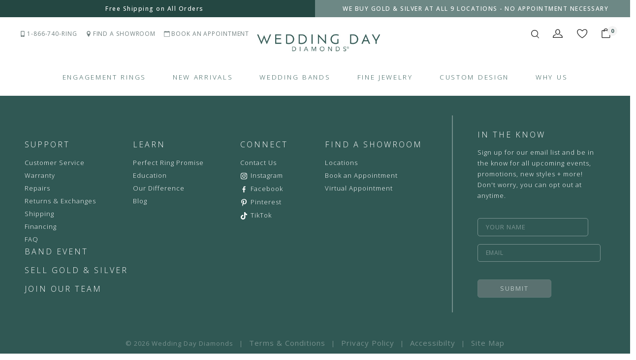

--- FILE ---
content_type: text/html
request_url: https://weddingdaydiamonds.com/jewelry/necklaces/style/circle/designer/wedding_day?style=3_stone&style=tennis&subcategory=rings
body_size: 1516
content:
<!doctype html><html lang="en"><head><meta charset="utf-8"/><meta name="viewport" content="width=device-width,initial-scale=1"/><meta name="theme-color" content="#445554"/><meta name="robots" content="INDEX,FOLLOW"/><link rel="icon" href="/favicon.png"/><link rel="apple-touch-icon" href="/logo192.png"/><link rel="manifest" href="/manifest.json"/><link rel="preconnect" href="https://fonts.googleapis.com"><link rel="preconnect" href="https://fonts.gstatic.com" crossorigin><script src="https://ajax.googleapis.com/ajax/libs/jquery/3.4.1/jquery.min.js" type="842c546ebd0ad14b9eadffa1-text/javascript"></script><script async src="https://www.googletagmanager.com/gtag/js?id=AW-11359446805" type="842c546ebd0ad14b9eadffa1-text/javascript"></script><script type="842c546ebd0ad14b9eadffa1-text/javascript">function gtag(){dataLayer.push(arguments)}window.dataLayer=window.dataLayer||[],gtag("js",new Date),gtag("config","AW-11359446805")</script><script async src="https://www.googletagmanager.com/gtag/js?id=G-2NP6Y9VXKW" type="842c546ebd0ad14b9eadffa1-text/javascript"></script><script type="842c546ebd0ad14b9eadffa1-text/javascript">function gtag(){dataLayer.push(arguments)}window.dataLayer=window.dataLayer||[],gtag("js",new Date),gtag("config","G-2NP6Y9VXKW")</script><script type="842c546ebd0ad14b9eadffa1-text/javascript">!function(e,t,a,n,g){e[n]=e[n]||[],e[n].push({"gtm.start":(new Date).getTime(),event:"gtm.js"});var m=t.getElementsByTagName(a)[0],r=t.createElement(a);r.async=!0,r.src="https://www.googletagmanager.com/gtm.js?id=GTM-PMMF8ZP",m.parentNode.insertBefore(r,m)}(window,document,"script","dataLayer")</script><script defer="defer" type="842c546ebd0ad14b9eadffa1-text/javascript">_affirm_config={public_api_key:"C43KC6BBHCNCVPUM",script:"https://cdn1.affirm.com/js/v2/affirm.js"},function(e,t,n,r,f,i,o){var c,s=e[n]||{},a=document.createElement(i),m=document.getElementsByTagName(i)[0],u=function(e,t,n){return function(){e[t]._.push([n,arguments])}};for(s[r]=u(s,r,"set"),c=s[r],s[f]={},s[f]._=[],c._=[],s[f][o]=u(s,f,o),f=0,o="set add save post open empty reset on off trigger ready setProduct".split(" ");f<o.length;f++)c[o[f]]=u(s,r,o[f]);for(f=0,o=["get","token","url","items"];f<o.length;f++)c[o[f]]=function(){};a.async=!0,a.src=t[i],m.parentNode.insertBefore(a,m),delete t[i],c(t),e[n]=s}(window,_affirm_config,"affirm","checkout","ui","script","ready")</script><script defer="defer" src="https://cdn.userway.org/widget.js" data-account="Aj05gFXDbi" type="842c546ebd0ad14b9eadffa1-text/javascript"></script><script defer="defer" src="https://apps.elfsight.com/p/platform.js" type="842c546ebd0ad14b9eadffa1-text/javascript"></script><meta name="google-site-verification" content="LTKibPonS6Z3uXk16HeIZbLMWwrr9YkQMmBH04rK51E"/><script defer="defer" src="/static/js/main.b08616aa.js" type="842c546ebd0ad14b9eadffa1-text/javascript"></script><link href="/static/css/main.6b73be93.css" rel="stylesheet"></head><body><noscript><iframe src="https://www.googletagmanager.com/ns.html?id=GTM-PMMF8ZP" height="0" width="0" style="display:none;visibility:hidden"></iframe></noscript><noscript>You need to enable JavaScript to run this app.</noscript><div id="root"></div><script defer="defer" type="842c546ebd0ad14b9eadffa1-text/javascript">$(".owl-nav > div").on("click",(function(){$(".owl-carousel").trigger("stop.owl.autoplay");var o=$(".owl-carousel").data("owl.carousel");o.settings.autoplay=!1,o.options.autoplay=!1,$(".owl-carousel").trigger("refresh.owl.carousel")}))</script><script defer="defer" type="842c546ebd0ad14b9eadffa1-text/javascript" src="//static.klaviyo.com/onsite/js/klaviyo.js?company_id=X5zDFP"></script><script src="/cdn-cgi/scripts/7d0fa10a/cloudflare-static/rocket-loader.min.js" data-cf-settings="842c546ebd0ad14b9eadffa1-|49" defer></script><script defer src="https://static.cloudflareinsights.com/beacon.min.js/vcd15cbe7772f49c399c6a5babf22c1241717689176015" integrity="sha512-ZpsOmlRQV6y907TI0dKBHq9Md29nnaEIPlkf84rnaERnq6zvWvPUqr2ft8M1aS28oN72PdrCzSjY4U6VaAw1EQ==" data-cf-beacon='{"version":"2024.11.0","token":"4bfedda59be745e6bd88922590b1f316","server_timing":{"name":{"cfCacheStatus":true,"cfEdge":true,"cfExtPri":true,"cfL4":true,"cfOrigin":true,"cfSpeedBrain":true},"location_startswith":null}}' crossorigin="anonymous"></script>
</body></html>

--- FILE ---
content_type: image/svg+xml
request_url: https://backend.weddingdaydiamonds.com/webapi/assets/icons/social-media/insta.svg
body_size: 717
content:
<svg width="4" height="4" viewBox="0 0 4 4" fill="none" xmlns="http://www.w3.org/2000/svg">
<path fill-rule="evenodd" clip-rule="evenodd" d="M0.880737 0H2.56177C2.59674 0.00500011 2.63177 0.00900555 2.66675 0.0180054C3.05676 0.106006 3.30676 0.34099 3.41376 0.72699C3.42328 0.760866 3.42859 0.796127 3.43384 0.830895L3.43768 0.855799C3.43896 0.863928 3.44031 0.872005 3.44177 0.880005V2.56198C3.43976 2.57298 3.43579 2.58299 3.43475 2.59299C3.42474 2.68799 3.40479 2.77999 3.36475 2.86499C3.18976 3.23399 2.89673 3.434 2.48773 3.439C2.0965 3.44511 1.70648 3.44362 1.31628 3.44213C1.1958 3.44167 1.07532 3.44122 0.954773 3.44098C0.756775 3.44098 0.573792 3.386 0.412781 3.272C0.138794 3.077 0.00177002 2.80898 0.000732422 2.47198C-0.000244141 1.96999 -0.000244141 1.468 0.000732422 0.966003C0.00177002 0.903003 0.00476074 0.835987 0.0187378 0.773987C0.104736 0.382987 0.341736 0.133985 0.726746 0.0279846C0.76178 0.0183649 0.797302 0.0130014 0.832642 0.00766659C0.848755 0.00523758 0.864807 0.00281525 0.880737 0ZM3.13678 1.72098V0.975983C3.13678 0.896983 3.12878 0.819995 3.10175 0.744995C3.00476 0.470995 2.77075 0.306 2.47174 0.306C1.97076 0.305 1.47076 0.304007 0.969788 0.307007C0.895752 0.309007 0.817749 0.31898 0.745728 0.34198C0.470764 0.43398 0.305786 0.673001 0.305786 0.970001C0.304749 1.471 0.303772 1.97098 0.306763 2.47198C0.307739 2.54698 0.318726 2.62499 0.340759 2.69699C0.432739 2.96999 0.670776 3.13599 0.965759 3.13699C1.46973 3.13799 1.97375 3.13799 2.47778 3.13699C2.7038 3.13599 2.88477 3.04598 3.01776 2.86398C3.10272 2.74698 3.13678 2.61498 3.13678 2.47098V1.72098ZM2.60883 1.72C2.60883 2.207 2.20782 2.609 1.7218 2.608C1.23383 2.608 0.832825 2.206 0.833801 1.719C0.835815 1.233 1.23279 0.834979 1.72083 0.832979C2.20581 0.831979 2.60779 1.232 2.60883 1.72ZM2.3028 1.72C2.3028 1.4 2.04083 1.13999 1.7218 1.13999C1.40082 1.14099 1.14081 1.40199 1.14081 1.72199C1.14178 2.04099 1.40179 2.302 1.7218 2.301C2.04181 2.301 2.30377 2.04 2.3028 1.72ZM2.86975 0.801997C2.87378 0.681997 2.77374 0.579984 2.65076 0.575984C2.52777 0.571984 2.42474 0.670978 2.42175 0.794978C2.41876 0.914978 2.51874 1.01797 2.63873 1.02297C2.76373 1.02697 2.86578 0.928997 2.86975 0.801997Z" fill="#395754"/>
</svg>


--- FILE ---
content_type: application/javascript
request_url: https://weddingdaydiamonds.com/static/js/main.b08616aa.js
body_size: 283284
content:
/*! For license information please see main.b08616aa.js.LICENSE.txt */
!function(){var e={7512:function(e,t,n){"use strict";n.d(t,{AL:function(){return i},F7:function(){return c},QP:function(){return d},eQ:function(){return s},ec:function(){return a},gP:function(){return u},hQ:function(){return l},rI:function(){return o}});var r=n(80184),a=(0,r.jsx)("svg",{xmlns:"http://www.w3.org/2000/svg",x:"0px",y:"0px",width:"20",height:"20",viewBox:"0,0,256,256",children:(0,r.jsx)("g",{fill:"#72d30a",fillRule:"nonzero",stroke:"none",strokeWidth:"1",strokeLinecap:"butt",strokeLinejoin:"miter","stroke-miterlimit":"10","stroke-dasharray":"","stroke-dashoffset":"0","font-family":"none","font-weight":"none","font-size":"none","text-anchor":"none",children:(0,r.jsx)("g",{transform:"scale(10.66667,10.66667)",children:(0,r.jsx)("path",{d:"M20.29297,5.29297l-11.29297,11.29297l-4.29297,-4.29297l-1.41406,1.41406l5.70703,5.70703l12.70703,-12.70703z"})})})}),o=(0,r.jsx)("svg",{xmlns:"http://www.w3.org/2000/svg",height:"16px",viewBox:"0 -960 960 960",width:"16px",fill:"#5f6368",children:(0,r.jsx)("path",{d:"M200-200h57l391-391-57-57-391 391v57Zm-80 80v-170l528-527q12-11 26.5-17t30.5-6q16 0 31 6t26 18l55 56q12 11 17.5 26t5.5 30q0 16-5.5 30.5T817-647L290-120H120Zm640-584-56-56 56 56Zm-141 85-28-29 57 57-29-28Z"})}),i=(0,r.jsxs)("svg",{width:"70",height:"30",viewBox:"0 0 27 12",fill:"none",xmlns:"http://www.w3.org/2000/svg",children:[(0,r.jsxs)("g",{clipPath:"url(#clip0_12_99)",children:[(0,r.jsx)("path",{d:"M20.8312 10.2108H6.83187C6.70529 10.2108 6.59961 10.1036 6.59961 9.97246V0.344336C6.59961 0.212036 6.70529 0.105957 6.83187 0.105957H20.8312C20.9578 0.105957 21.0623 0.212036 21.0623 0.344336V9.97246C21.0623 10.1036 20.9578 10.2108 20.8312 10.2108ZM7.06413 9.73409H20.5966V0.582715H7.06413V9.73409Z",fill:"#3A5755"}),(0,r.jsx)("path",{d:"M26.7213 10.219H20.8742C20.8115 10.219 20.7523 10.194 20.7081 10.1475C20.664 10.1022 20.6396 10.0391 20.6419 9.97471C20.7012 7.32512 20.7604 3.03668 20.6791 2.45266C20.671 2.44074 20.664 2.42643 20.657 2.41332C20.6222 2.32393 20.6431 2.22143 20.707 2.15349C20.7615 2.09866 20.8382 2.07482 20.9114 2.08317H23.2723C23.3605 2.08317 23.4406 2.13442 23.4801 2.21547L24.7564 4.83049L26.8223 5.86982C26.9013 5.90915 26.9524 5.99258 26.9524 6.08436V9.98186C26.9535 10.113 26.8479 10.219 26.7213 10.219ZM21.1123 9.74229H26.489V6.23216L24.48 5.22381C24.4359 5.19997 24.3987 5.16303 24.3755 5.11654L23.1294 2.56112H21.139C21.2063 3.24646 21.2156 5.02 21.1123 9.74229Z",fill:"#3A5755"}),(0,r.jsx)("path",{d:"M12.9101 10.0502C12.9101 10.9286 12.2156 11.6413 11.3597 11.6413C10.5039 11.6413 9.80942 10.9274 9.80942 10.0502C9.80942 9.17174 10.5039 8.45898 11.3597 8.45898C12.2156 8.45898 12.9101 9.17055 12.9101 10.0502Z",fill:"white"}),(0,r.jsx)("path",{d:"M11.3597 11.8793C10.3761 11.8793 9.57832 11.0581 9.57832 10.0498C9.57832 9.04024 10.3773 8.22021 11.3597 8.22021C12.3422 8.22021 13.1423 9.04024 13.1423 10.0498C13.1423 11.0581 12.3434 11.8793 11.3597 11.8793ZM11.3597 8.69697C10.6328 8.69697 10.0417 9.30365 10.0417 10.0498C10.0417 10.7959 10.6328 11.4026 11.3597 11.4026C12.0867 11.4026 12.679 10.7959 12.679 10.0498C12.679 9.30365 12.0867 8.69697 11.3597 8.69697Z",fill:"#3A5755"}),(0,r.jsx)("path",{d:"M25.3475 10.0966C25.3475 10.975 24.653 11.6877 23.7972 11.6877C22.9401 11.6877 22.2468 10.975 22.2468 10.0966C22.2468 9.21812 22.9401 8.50537 23.7972 8.50537C24.653 8.50537 25.3475 9.21812 25.3475 10.0966Z",fill:"white"}),(0,r.jsx)("path",{d:"M23.7972 11.9274C22.8124 11.9274 22.0146 11.105 22.0146 10.0966C22.0146 9.08711 22.8136 8.26709 23.7972 8.26709C24.7808 8.26709 25.5797 9.08711 25.5797 10.0966C25.5797 11.105 24.7819 11.9274 23.7972 11.9274ZM23.7972 8.74385C23.0702 8.74385 22.4791 9.35052 22.4791 10.0966C22.4791 10.8428 23.0702 11.4506 23.7972 11.4506C24.5241 11.4506 25.1152 10.8428 25.1152 10.0966C25.1152 9.35052 24.5241 8.74385 23.7972 8.74385Z",fill:"#3A5755"}),(0,r.jsx)("path",{d:"M11.0253 3.23213H3.8102C3.68362 3.23213 3.57794 3.12486 3.57794 2.99375C3.57794 2.86145 3.68362 2.75537 3.8102 2.75537H11.0253C11.153 2.75537 11.2576 2.86145 11.2576 2.99375C11.2576 3.12486 11.153 3.23213 11.0253 3.23213Z",fill:"#3A5755"}),(0,r.jsx)("path",{d:"M11.0834 5.14277H0.232258C0.104516 5.14277 0 5.0355 0 4.90439C0 4.77209 0.104516 4.66602 0.232258 4.66602H11.0834C11.2111 4.66602 11.3156 4.77209 11.3156 4.90439C11.3156 5.03669 11.2111 5.14277 11.0834 5.14277Z",fill:"#3A5755"}),(0,r.jsx)("path",{d:"M11.0253 7.11445H5.22116C5.09458 7.11445 4.99007 7.00718 4.99007 6.87607C4.99007 6.74377 5.09458 6.6377 5.22116 6.6377H11.0253C11.153 6.6377 11.2576 6.74377 11.2576 6.87607C11.2576 7.00718 11.153 7.11445 11.0253 7.11445Z",fill:"#3A5755"})]}),(0,r.jsx)("defs",{children:(0,r.jsx)("clipPath",{id:"clip0_12_99",children:(0,r.jsx)("rect",{width:"27",height:"12",fill:"white"})})})]}),s=(0,r.jsx)("svg",{xmlns:"http://www.w3.org/2000/svg",height:"40px",viewBox:"0 -960 960 960",width:"40px",fill:"#18333C",children:(0,r.jsx)("path",{d:"M379.33-244 154-469.33 201.67-517l177.66 177.67 378.34-378.34L805.33-670l-426 426Z"})}),l=(0,r.jsx)("svg",{xmlns:"http://www.w3.org/2000/svg",width:"20",height:"20",fill:"currentColor",viewBox:"0 0 16 16",children:(0,r.jsx)("path",{d:"M4.646 4.646a.5.5 0 0 1 .708 0L8 7.293l2.646-2.647a.5.5 0 0 1 .708.708L8.707 8l2.647 2.646a.5.5 0 0 1-.708.708L8 8.707l-2.646 2.647a.5.5 0 0 1-.708-.708L7.293 8 4.646 5.354a.5.5 0 0 1 0-.708z"})}),u=(0,r.jsxs)("svg",{width:"40",height:"40",viewBox:"0 0 12 12",fill:"none",xmlns:"http://www.w3.org/2000/svg",children:[(0,r.jsxs)("g",{"clip-path":"url(#clip0_12_110)",children:[(0,r.jsx)("path",{d:"M1.26497 2.72797C1.28877 2.73274 1.31257 2.73274 1.33875 2.72678L2.96073 2.37636C3.06188 2.35371 3.12495 2.25479 3.10353 2.15467C3.08211 2.05574 2.98453 1.99138 2.88219 2.01283L1.54105 2.30365L1.81832 0.962772C1.83974 0.862653 1.77548 0.763726 1.67552 0.742272C1.57318 0.719626 1.4756 0.78518 1.45656 0.886491L1.1186 2.50747C1.1067 2.56826 1.12336 2.63262 1.16858 2.67672C1.19595 2.70413 1.22927 2.72082 1.26497 2.72797Z",fill:"#3A5755"}),(0,r.jsx)("path",{d:"M5.62873 3.71388C5.5728 3.7103 5.50378 3.71388 5.42524 3.72699C5.00159 3.79731 4.77668 4.1084 4.73027 4.43855H4.73979C4.83499 4.31221 5.00159 4.20732 5.22175 4.20732C5.57637 4.20732 5.82508 4.46358 5.82508 4.85452C5.82508 5.22163 5.57637 5.56013 5.16106 5.56013C4.73384 5.56013 4.453 5.22759 4.453 4.70673C4.453 4.31221 4.59342 4.00113 4.79096 3.80446C4.95756 3.63998 5.17772 3.53867 5.43119 3.50887C5.51211 3.49576 5.57875 3.49219 5.62873 3.49219V3.71388ZM5.55257 4.86883C5.55257 4.58277 5.38954 4.40995 5.13963 4.40995C4.9766 4.40995 4.82547 4.51126 4.75169 4.65667C4.73384 4.68647 4.72194 4.72818 4.72194 4.77705C4.72908 5.10601 4.87902 5.34916 5.16224 5.34916C5.39549 5.34916 5.55257 5.15488 5.55257 4.86883Z",fill:"#3A5755"}),(0,r.jsx)("path",{d:"M7.54464 4.50167C7.54464 5.18224 7.29236 5.55888 6.84968 5.55888C6.45817 5.55888 6.19517 5.19177 6.18803 4.53027C6.18803 3.85923 6.47721 3.48975 6.883 3.48975C7.30545 3.48975 7.54464 3.86519 7.54464 4.50167ZM6.45817 4.53385C6.45817 5.0547 6.61882 5.35029 6.86515 5.35029C7.14123 5.35029 7.27451 5.02729 7.27451 4.51597C7.27451 4.02372 7.14956 3.69952 6.86872 3.69952C6.63072 3.69952 6.45817 3.98796 6.45817 4.53385Z",fill:"#3A5755"}),(0,r.jsx)("path",{d:"M3.17136 6.55023C3.33439 6.5252 3.52836 6.50732 3.74137 6.50732C4.12455 6.50732 4.39944 6.59552 4.58032 6.76597C4.76477 6.93641 4.87187 7.17598 4.87187 7.51209C4.87187 7.85059 4.76834 8.1283 4.57437 8.319C4.3804 8.51328 4.06029 8.61698 3.65688 8.61698C3.46767 8.61698 3.30702 8.60744 3.17136 8.59195V6.55023ZM3.4403 8.38575C3.50813 8.39886 3.60571 8.40125 3.71043 8.40125C4.28163 8.40125 4.59341 8.08063 4.59341 7.52043C4.59579 7.03176 4.31971 6.72067 3.75446 6.72067C3.61523 6.72067 3.51051 6.73259 3.4403 6.74689V8.38575Z",fill:"#3A5755"}),(0,r.jsx)("path",{d:"M5.70488 7.94607L5.48949 8.59923H5.21222L5.91789 6.52295H6.23919L6.94724 8.59923H6.66164L6.43792 7.94607H5.70488ZM6.38318 7.7363L6.18088 7.13797C6.13447 7.00328 6.10353 6.87933 6.07378 6.76014H6.06783C6.03689 6.8829 6.00357 7.00924 5.96311 7.13558L5.75962 7.7363H6.38318Z",fill:"#3A5755"}),(0,r.jsx)("path",{d:"M7.85998 8.59923V7.71842L7.20547 6.52295H7.51131L7.80286 7.09506C7.88259 7.25239 7.94566 7.37873 8.00873 7.52414H8.01468C8.07418 7.38946 8.14439 7.25239 8.22412 7.09625L8.52162 6.52414H8.82745L8.13249 7.71604V8.60042L7.85998 8.59923Z",fill:"#3A5755"}),(0,r.jsx)("path",{d:"M5.98096 11.9474C2.9524 11.9474 0.416504 9.6768 0.0785425 6.66607C0.0678325 6.55165 0.148753 6.45153 0.259423 6.43842C0.380804 6.43604 0.473624 6.50874 0.487904 6.62078C0.800875 9.42531 3.16184 11.5385 5.98096 11.5385C9.02975 11.5385 11.5097 9.05344 11.5097 5.9998C11.5097 2.94617 9.02856 0.462258 5.98096 0.462258C4.26022 0.462258 2.67037 1.24295 1.61246 2.60648C1.54106 2.69587 1.41492 2.71136 1.32567 2.64223C1.23523 2.57191 1.22095 2.44438 1.28997 2.35499C2.42404 0.89134 4.13527 0.0522461 5.98096 0.0522461C9.25585 0.0522461 11.9203 2.71971 11.9203 5.99861C11.9215 9.2799 9.25585 11.9474 5.98096 11.9474Z",fill:"#3A5755"})]}),(0,r.jsx)("defs",{children:(0,r.jsx)("clipPath",{id:"clip0_12_110",children:(0,r.jsx)("rect",{width:"12",height:"12",fill:"white"})})})]}),c=(0,r.jsxs)("svg",{width:"53",height:"50",viewBox:"0 0 13 12",fill:"none",xmlns:"http://www.w3.org/2000/svg",children:[(0,r.jsxs)("g",{"clip-path":"url(#clip0_12_121)",children:[(0,r.jsx)("path",{d:"M6.54727 4.42732C6.5063 4.42732 6.46612 4.41066 6.43539 4.37818L3.58564 1.36776C3.55491 1.33528 3.53915 1.2903 3.54073 1.24365C3.5423 1.19783 3.56121 1.15535 3.59351 1.12536C3.60297 1.1162 4.53818 0.242399 4.72727 0.0474802C4.75642 0.0174927 4.79661 0 4.83757 0H8.38618C8.42794 0 8.46812 0.0174927 8.49806 0.0491462L9.51442 1.12453C9.57588 1.1895 9.57588 1.29529 9.51442 1.36027L6.65836 4.37901C6.62764 4.4115 6.58667 4.42732 6.54727 4.42732ZM3.92758 1.25698L6.54727 4.02499L9.17958 1.24198L8.32079 0.334027H4.89982C4.69654 0.53561 4.17182 1.02874 3.92758 1.25698Z",fill:"#3A5755"}),(0,r.jsx)("path",{d:"M6.70407 0.200684H6.38971V4.26066H6.70407V0.200684Z",fill:"#3A5755"}),(0,r.jsx)("path",{d:"M9.40176 1.08301H3.6983V1.4162H9.40176V1.08301Z",fill:"#3A5755"}),(0,r.jsx)("path",{d:"M6.69697 4.31547L6.41806 4.16053L7.90636 1.15845L7.48721 0.238L7.77006 0.0947266L8.25855 1.16428L6.69697 4.31547Z",fill:"#3A5755"}),(0,r.jsx)("path",{d:"M6.42122 4.36395L4.85965 1.2136L5.34892 0.144043L5.63098 0.287317L5.21183 1.20693L6.70013 4.20985L6.42122 4.36395Z",fill:"#3A5755"}),(0,r.jsx)("path",{d:"M6.6694 11.9868C4.40661 11.9868 2.56534 10.0393 2.56534 7.64782C2.56534 5.25465 4.40661 3.30713 6.6694 3.30713C8.93297 3.30713 10.7742 5.25465 10.7742 7.64782C10.7742 10.0393 8.93297 11.9868 6.6694 11.9868ZM6.6694 3.64032C4.58152 3.64032 2.88049 5.43707 2.88049 7.64782C2.88049 9.85523 4.58073 11.6528 6.6694 11.6528C8.75885 11.6528 10.4599 9.85607 10.4599 7.64782C10.4591 5.43707 8.75885 3.64032 6.6694 3.64032Z",fill:"#3A5755"}),(0,r.jsx)("path",{d:"M12.0672 9.07287H0.931283C0.737465 9.07287 0.579102 8.90711 0.579102 8.70053V6.65471C0.579102 6.4498 0.737465 6.2832 0.931283 6.2832H12.068C12.2633 6.2832 12.4201 6.4498 12.4201 6.65471V8.6997C12.4201 8.90628 12.2626 9.07287 12.0672 9.07287Z",fill:"white"}),(0,r.jsx)("path",{d:"M12.0687 9.2404H0.931272C0.651575 9.2404 0.422302 8.998 0.422302 8.70146V6.65564C0.422302 6.3591 0.651575 6.1167 0.931272 6.1167H12.0695C12.3492 6.1167 12.5785 6.3591 12.5785 6.65564V8.70062C12.5777 8.998 12.3492 9.2404 12.0687 9.2404ZM0.931272 6.44989C0.82412 6.44989 0.737454 6.54069 0.737454 6.65564V8.70062C0.737454 8.81391 0.82412 8.90554 0.931272 8.90554H12.0695C12.1759 8.90554 12.2625 8.81391 12.2625 8.70062V6.65564C12.2625 6.54069 12.1759 6.44989 12.0695 6.44989H0.931272Z",fill:"#3A5755"}),(0,r.jsx)("path",{d:"M2.79068 8.13107L2.5748 7.23145H2.6914L2.79225 7.68709C2.81747 7.79954 2.84031 7.912 2.85528 7.99779H2.85765C2.87183 7.90866 2.89783 7.80287 2.92698 7.68542L3.04122 7.23145H3.15625L3.25947 7.68875C3.2831 7.79538 3.30595 7.902 3.31856 7.99696H3.32092C3.33825 7.89783 3.36268 7.79704 3.38947 7.68542L3.50213 7.23145H3.6148L3.37371 8.13107H3.25789L3.14995 7.6621C3.12395 7.54798 3.10662 7.46052 3.0948 7.36889H3.09322C3.07747 7.45885 3.05856 7.54715 3.02704 7.6621L2.90571 8.13107H2.79068Z",fill:"#3A5755"}),(0,r.jsx)("path",{d:"M4.1088 7.84785L4.01977 8.13107H3.90631L4.19467 7.23145H4.32783L4.61777 8.13107H4.50116L4.41055 7.84785H4.1088ZM4.38692 7.75789L4.30419 7.49883C4.28528 7.43969 4.27267 7.38638 4.25928 7.33474H4.25692C4.24431 7.38721 4.23013 7.44302 4.21516 7.49717L4.13086 7.75789H4.38692Z",fill:"#3A5755"}),(0,r.jsx)("path",{d:"M4.99359 7.24377C5.04953 7.23127 5.12911 7.22461 5.20396 7.22461C5.32135 7.22461 5.39777 7.2471 5.45056 7.29874C5.49389 7.33873 5.51832 7.40037 5.51832 7.46951C5.51832 7.58862 5.44741 7.66692 5.35759 7.69858V7.70274C5.42299 7.7269 5.46317 7.79021 5.48286 7.88433C5.51044 8.00928 5.53092 8.09675 5.54826 8.1309H5.4348C5.42062 8.10591 5.40092 8.02844 5.37808 7.91599C5.35208 7.79271 5.30717 7.74523 5.20711 7.74189H5.10468V8.1309H4.99359V7.24377ZM5.10468 7.6536H5.21735C5.33396 7.6536 5.4088 7.58612 5.4088 7.48283C5.4088 7.36622 5.32923 7.31624 5.21262 7.31457C5.16062 7.31457 5.12202 7.3204 5.10468 7.32623V7.6536Z",fill:"#3A5755"}),(0,r.jsx)("path",{d:"M5.92487 7.24377C5.98002 7.23044 6.06038 7.22461 6.13602 7.22461C6.25341 7.22461 6.32905 7.2471 6.38262 7.29874C6.42438 7.33873 6.44881 7.40037 6.44881 7.46951C6.44881 7.58862 6.3779 7.66692 6.28808 7.69858V7.70274C6.35347 7.7269 6.39287 7.79104 6.41335 7.88433C6.44093 8.00928 6.4622 8.09675 6.47874 8.1309H6.36529C6.35111 8.10591 6.3322 8.02844 6.30856 7.91599C6.28335 7.79271 6.23765 7.74523 6.13838 7.74189H6.03438V8.1309H5.92487V7.24377ZM6.03438 7.6536H6.14705C6.26444 7.6536 6.3385 7.58612 6.3385 7.48283C6.3385 7.36622 6.25893 7.31624 6.14311 7.31457C6.09032 7.31457 6.0525 7.3204 6.03438 7.32623V7.6536Z",fill:"#3A5755"}),(0,r.jsx)("path",{d:"M6.99244 7.84785L6.90419 8.13107H6.79074L7.0791 7.23145H7.21226L7.5022 8.13107H7.3848L7.2942 7.84785H6.99244ZM7.27135 7.75789L7.18783 7.49883C7.16971 7.43969 7.1571 7.38638 7.14371 7.33474H7.14135C7.12874 7.38721 7.11456 7.44302 7.0988 7.49717L7.01529 7.75789H7.27135Z",fill:"#3A5755"}),(0,r.jsx)("path",{d:"M7.87878 8.13107V7.23145H7.99854L8.27115 7.68709C8.33418 7.79288 8.38381 7.88701 8.42321 7.9803L8.42636 7.97863C8.41533 7.85785 8.41375 7.74956 8.41375 7.60962V7.23145H8.51697V8.13107H8.40666L8.13563 7.67543C8.07733 7.57464 8.0206 7.47218 7.97727 7.37472L7.97254 7.37638C7.97963 7.4905 7.982 7.59796 7.982 7.74706V8.13107H7.87878Z",fill:"#3A5755"}),(0,r.jsx)("path",{d:"M9.12128 7.33057H8.86285V7.23145H9.49316V7.33057H9.23316V8.13107H9.12128V7.33057Z",fill:"#3A5755"}),(0,r.jsx)("path",{d:"M10.0289 8.13107V7.7504L9.75946 7.23145H9.88395L10.0037 7.48051C10.0368 7.54881 10.062 7.60296 10.088 7.66626H10.0912C10.114 7.60796 10.1432 7.54881 10.1762 7.48051L10.2984 7.23145H10.4229L10.1384 7.74873V8.13107H10.0289Z",fill:"#3A5755"})]}),(0,r.jsx)("defs",{children:(0,r.jsx)("clipPath",{id:"clip0_12_121",children:(0,r.jsx)("rect",{width:"13",height:"12",fill:"white"})})})]}),d=(0,r.jsxs)("svg",{width:"50",height:"50",viewBox:"0 0 136 173",fill:"none",xmlns:"http://www.w3.org/2000/svg",children:[(0,r.jsx)("path",{d:"M60.9748 64.1323C60.3668 64.1323 59.7528 63.8923 59.2858 63.4243L16.0038 20.1472C15.5358 19.6852 15.2958 19.0362 15.3078 18.3762C15.3308 17.7222 15.6168 17.0972 16.1088 16.6642C16.2658 16.5362 30.4638 3.97426 33.3458 1.17426C33.7898 0.748255 34.4038 0.490234 35.0118 0.490234H88.9158C89.5528 0.490234 90.1598 0.760242 90.6168 1.19824L106.072 16.6403C106.516 17.0963 106.768 17.7092 106.768 18.3292C106.768 18.9612 106.516 19.5743 106.072 20.0303L62.6778 63.4243C62.2078 63.8923 61.5878 64.1323 60.9748 64.1323ZM21.1988 18.5573L60.9748 58.3333L100.985 18.3292L87.9218 5.29425H35.9708C32.8768 8.18725 24.8938 15.2893 21.1988 18.5573Z",fill:"#3F5654"}),(0,r.jsx)("path",{d:"M63.3839 3.3833H58.5959V61.7293H63.3839V3.3833Z",fill:"#3F5654"}),(0,r.jsx)("path",{d:"M104.369 16.0625H17.7039V20.8555H104.369V16.0625Z",fill:"#3F5654"}),(0,r.jsx)("path",{d:"M63.2599 62.5125L59.0229 60.2844L81.632 17.1425L75.267 3.92743L79.562 1.85742L86.986 17.2354L63.2599 62.5125Z",fill:"#3F5654"}),(0,r.jsx)("path",{d:"M59.0867 63.2024L35.3438 17.9254L42.7787 2.54736L47.0748 4.61639L40.6987 17.8314L63.3187 60.9753L59.0867 63.2024Z",fill:"#3F5654"}),(0,r.jsx)("path",{d:"M62.8509 172.733C28.4589 172.733 0.483887 144.759 0.483887 110.378C0.483887 75.9965 28.4589 48.0215 62.8509 48.0215C97.2319 48.0215 125.207 75.9965 125.207 110.378C125.207 144.759 97.2319 172.733 62.8509 172.733ZM62.8509 52.8095C31.1009 52.8095 5.27087 78.6285 5.27087 110.378C5.27087 142.111 31.0999 167.928 62.8509 167.928C94.5839 167.928 120.414 142.111 120.414 110.378C120.414 78.6275 94.5839 52.8095 62.8509 52.8095Z",fill:"#3F5654"}),(0,r.jsx)("path",{d:"M63.0259 141.141C62.2309 141.141 61.4769 140.744 61.0389 140.07C49.6059 122.944 34.4029 107.864 28.4059 102.176C27.4469 101.265 27.4129 99.7442 28.3179 98.7862C29.2419 97.8282 30.7379 97.7922 31.7079 98.6932C37.4659 104.159 51.5468 118.128 62.9378 134.39C71.0208 121.641 102.744 73.0511 130.899 48.7011C131.892 47.8521 133.722 47.6482 134.593 48.6422C135.469 49.6232 135.71 50.8451 134.739 51.7171C134.728 51.7171 134.044 52.3182 134.032 52.3302C102.182 79.8612 65.4279 139.393 65.0599 139.99C64.6389 140.697 63.8849 141.118 63.0719 141.141H63.0259Z",fill:"#3F5654"})]})},35183:function(e,t,n){"use strict";n.d(t,{Ci:function(){return d},G9:function(){return p},fm:function(){return u},jV:function(){return s},kS:function(){return f},k_:function(){return l},o4:function(){return c},t5:function(){return i}});var r=n(74165),a=n(15861),o=n(50976),i="https://backend.weddingdaydiamonds.com/webapi/api",s="https://weddingdaydiamonds.com/",l="https://dl2vs6wk2ewna.cloudfront.net/wdd/images/",u="https://dl2vs6wk2ewna.cloudfront.net/scrap/weddingday/home/",c="klevu-170170704925012663",d={Accept:"application/json","Content-Type":"application/json"},f=function(){var e=(0,a.Z)((0,r.Z)().mark((function e(){return(0,r.Z)().wrap((function(e){for(;;)switch(e.prev=e.next){case 0:return e.next=2,o.D.flush();case 2:localStorage.clear(),sessionStorage.clear(),window.location.reload(),window.location.replace("/");case 6:case"end":return e.stop()}}),e)})));return function(){return e.apply(this,arguments)}}(),p=function(e){console.log("ImageError sku: ",e),document.getElementById(e).src="https://dl2vs6wk2ewna.cloudfront.net/images/no_image_available.webp"}},24177:function(e,t,n){"use strict";n.d(t,{Iy:function(){return i},ZW:function(){return o}});var r=(0,n(96382).oM)({name:"cart",initialState:{cartlengthvalue:0,cartlistdata:[],show:!1,salesTax:""},reducers:{cartlength:function(e,t){e.cartlengthvalue=t.payload},cartlistdata:function(e,t){e.cartlistdata=t.payload},showcartlist:function(e,t){e.show=t.payload},saleTax:function(e,t){e.salesTax=t.payload}}}),a=r.actions,o=a.cartlength,i=(a.cartlistdata,a.showcartlist);a.saleTax;t.ZP=r.reducer},61168:function(e,t,n){"use strict";n.d(t,{AQ:function(){return d},Ab:function(){return f},EA:function(){return l},GI:function(){return i},Iq:function(){return c},Pi:function(){return h},W4:function(){return o},Wn:function(){return p},b6:function(){return u},bg:function(){return s}});var r=(0,n(96382).oM)({name:"home",initialState:{currency:[],store_locations:[],openHours:[],isLogin:!1,user:null,session_id:"",currencycode:"",currencyicon:"",currencyflag:"",menu:[],topHeader:{},showaccount:!1,clickblogcomment:!1,clickklevu:!1,isBlogLike:!1,isSpecialClicked:!1},reducers:{isSpecialClicked:function(e,t){e.isSpecialClicked=t.payload},clickklevu:function(e,t){e.clickklevu=t.payload},clickblogcomment:function(e,t){e.clickblogcomment=t.payload},showaccount:function(e,t){e.showaccount=t.payload},sessionId:function(e,t){e.session_id=t.payload},isLogin:function(e,t){e.isLogin=t.payload},user:function(e,t){e.user=t.payload},currency:function(e,t){e.currency=t.payload,""==e.currencycode&&(e.currencycode=t.payload[0].currency_code),""==e.currencyicon&&(e.currencyicon=t.payload[0].currency_icon),""==e.currencyflag&&(e.currencyflag=t.payload[0].country_flag)},currencyicon:function(e,t){e.currencyicon=t.payload},currencycode:function(e,t){e.currencycode=t.payload},currencyflag:function(e,t){e.currencyflag=t.payload},menu:function(e,t){e.menu=t.payload},topHeaderData:function(e,t){e.topHeader=t.payload},store_locations:function(e,t){e.store_locations=t.payload},openingHours:function(e,t){e.openHours=t.payload},isBlogLike:function(e,t){e.isBlogLike=t.payload}}}),a=r.actions,o=a.sessionId,i=(a.currency,a.currencyicon,a.currencycode,a.currencyflag,a.menu),s=a.isLogin,l=a.user,u=a.store_locations,c=a.showaccount,d=a.clickklevu,f=(a.isBlogLike,a.clickblogcomment,a.isSpecialClicked),p=a.topHeaderData,h=a.openingHours;t.ZP=r.reducer},93098:function(e,t,n){"use strict";n.d(t,{EV:function(){return i},uE:function(){return s},x:function(){return o}});var r=(0,n(96382).oM)({name:"meta",initialState:{meta:[],tab:"",homeLoader:!1},reducers:{metaDetails:function(e,t){e.meta=t.payload},tabData:function(e,t){e.tab=t.payload},faqMetaData:function(e,t){e.faqMeta=t.payload},homeLoader:function(e,t){e.homeLoader=t.payload}}}),a=r.actions,o=a.metaDetails,i=(a.tabData,a.faqMetaData),s=a.homeLoader;t.ZP=r.reducer},51716:function(e,t,n){"use strict";n.d(t,{$1:function(){return u},Bc:function(){return w},E9:function(){return f},Fy:function(){return l},HM:function(){return s},Hn:function(){return h},KL:function(){return b},Md:function(){return c},Mf:function(){return o},Ry:function(){return i},bW:function(){return x},e3:function(){return g},fM:function(){return p},fY:function(){return v},me:function(){return d},tL:function(){return m},xf:function(){return y}});var r=(0,n(96382).oM)({name:"product",initialState:{addedfilter:[],quickshipvalue:"",sortbyvalue:"",productcount:0,listcategory:"",pagecount:1,categorydetails:[],caratfilter:[],productlist:[],totalcount:0,currentproductdata:[],pricefilter:[],pageInfo:{},detailSlug:"",isPurchased:!1,promotionProducts:[],promostionCount:20,addOffset:0},reducers:{isPurchased:function(e,t){e.isPurchased=t.payload},detailSlug:function(e,t){e.detailSlug=t.payload},caratfilter:function(e,t){e.caratfilter=t.payload},pricefilter:function(e,t){e.pricefilter=t.payload},addfilter:function(e,t){e.addedfilter=t.payload},quickship:function(e,t){e.quickshipvalue=t.payload},sortby:function(e,t){e.sortbyvalue=t.payload},productcount:function(e,t){e.productcount=t.payload},listcategory:function(e,t){e.listcategory!=t.payload&&(e.productlist=[],e.pagecount=1,e.productcount=0),e.listcategory=t.payload},page:function(e,t){e.pagecount=t.payload},totalcount:function(e,t){e.totalcount=t.payload},categorydetails:function(e,t){e.categorydetails=t.payload},productlistdata:function(e,t){e.productlist=t.payload},currentproductdata:function(e,t){e.currentproductdata=t.payload},pageDetails:function(e,t){e.pageInfo=t.payload},promotionProducts:function(e,t){e.promotionProducts=t.payload},promostionCount:function(e,t){e.promostionCount=t.payload},addOffset:function(e,t){e.addOffset=t.payload}}}),a=r.actions,o=a.addfilter,i=a.sortby,s=a.quickship,l=a.productcount,u=a.listcategory,c=a.page,d=a.categorydetails,f=a.caratfilter,p=a.productlistdata,h=a.totalcount,v=(a.currentproductdata,a.promotionProducts),m=a.pricefilter,g=a.pageDetails,y=a.detailSlug,b=a.isPurchased,w=a.promostionCount,x=a.addOffset;t.ZP=r.reducer},78627:function(e,t,n){"use strict";n.d(t,{XK:function(){return s},Zz:function(){return i},xK:function(){return o}});var r=(0,n(96382).oM)({name:"wishlist",initialState:{wishlistlength:0,wishlistdata:[],show:!1},reducers:{wishlistlength:function(e,t){e.wishlistlength=t.payload},wishlistdata:function(e,t){e.wishlistdata=t.payload},showwishlist:function(e,t){e.show=t.payload}}}),a=r.actions,o=a.wishlistlength,i=a.wishlistdata,s=a.showwishlist;t.ZP=r.reducer},50976:function(e,t,n){"use strict";n.d(t,{D:function(){return B},h:function(){return I}});var r=n(96382),a=n(24177),o=n(78627),i="persist:",s="persist/FLUSH",l="persist/REHYDRATE",u="persist/PAUSE",c="persist/PERSIST",d="persist/PURGE",f="persist/REGISTER";function p(e){return p="function"===typeof Symbol&&"symbol"===typeof Symbol.iterator?function(e){return typeof e}:function(e){return e&&"function"===typeof Symbol&&e.constructor===Symbol&&e!==Symbol.prototype?"symbol":typeof e},p(e)}function h(e,t){var n=Object.keys(e);if(Object.getOwnPropertySymbols){var r=Object.getOwnPropertySymbols(e);t&&(r=r.filter((function(t){return Object.getOwnPropertyDescriptor(e,t).enumerable}))),n.push.apply(n,r)}return n}function v(e,t,n){return t in e?Object.defineProperty(e,t,{value:n,enumerable:!0,configurable:!0,writable:!0}):e[t]=n,e}function m(e,t,n,r){r.debug;var a=function(e){for(var t=1;t<arguments.length;t++){var n=null!=arguments[t]?arguments[t]:{};t%2?h(n,!0).forEach((function(t){v(e,t,n[t])})):Object.getOwnPropertyDescriptors?Object.defineProperties(e,Object.getOwnPropertyDescriptors(n)):h(n).forEach((function(t){Object.defineProperty(e,t,Object.getOwnPropertyDescriptor(n,t))}))}return e}({},n);return e&&"object"===p(e)&&Object.keys(e).forEach((function(r){"_persist"!==r&&t[r]===n[r]&&(a[r]=e[r])})),a}function g(e){var t,n=e.blacklist||null,r=e.whitelist||null,a=e.transforms||[],o=e.throttle||0,s="".concat(void 0!==e.keyPrefix?e.keyPrefix:i).concat(e.key),l=e.storage;t=!1===e.serialize?function(e){return e}:"function"===typeof e.serialize?e.serialize:y;var u=e.writeFailHandler||null,c={},d={},f=[],p=null,h=null;function v(){if(0===f.length)return p&&clearInterval(p),void(p=null);var e=f.shift(),n=a.reduce((function(t,n){return n.in(t,e,c)}),c[e]);if(void 0!==n)try{d[e]=t(n)}catch(r){console.error("redux-persist/createPersistoid: error serializing state",r)}else delete d[e];0===f.length&&(Object.keys(d).forEach((function(e){void 0===c[e]&&delete d[e]})),h=l.setItem(s,t(d)).catch(g))}function m(e){return(!r||-1!==r.indexOf(e)||"_persist"===e)&&(!n||-1===n.indexOf(e))}function g(e){u&&u(e)}return{update:function(e){Object.keys(e).forEach((function(t){m(t)&&c[t]!==e[t]&&-1===f.indexOf(t)&&f.push(t)})),Object.keys(c).forEach((function(t){void 0===e[t]&&m(t)&&-1===f.indexOf(t)&&void 0!==c[t]&&f.push(t)})),null===p&&(p=setInterval(v,o)),c=e},flush:function(){for(;0!==f.length;)v();return h||Promise.resolve()}}}function y(e){return JSON.stringify(e)}function b(e){var t,n=e.transforms||[],r="".concat(void 0!==e.keyPrefix?e.keyPrefix:i).concat(e.key),a=e.storage;e.debug;return t=!1===e.deserialize?function(e){return e}:"function"===typeof e.deserialize?e.deserialize:w,a.getItem(r).then((function(e){if(e)try{var r={},a=t(e);return Object.keys(a).forEach((function(e){r[e]=n.reduceRight((function(t,n){return n.out(t,e,a)}),t(a[e]))})),r}catch(o){throw o}}))}function w(e){return JSON.parse(e)}function x(e){0}function k(e,t){var n=Object.keys(e);if(Object.getOwnPropertySymbols){var r=Object.getOwnPropertySymbols(e);t&&(r=r.filter((function(t){return Object.getOwnPropertyDescriptor(e,t).enumerable}))),n.push.apply(n,r)}return n}function S(e){for(var t=1;t<arguments.length;t++){var n=null!=arguments[t]?arguments[t]:{};t%2?k(n,!0).forEach((function(t){C(e,t,n[t])})):Object.getOwnPropertyDescriptors?Object.defineProperties(e,Object.getOwnPropertyDescriptors(n)):k(n).forEach((function(t){Object.defineProperty(e,t,Object.getOwnPropertyDescriptor(n,t))}))}return e}function C(e,t,n){return t in e?Object.defineProperty(e,t,{value:n,enumerable:!0,configurable:!0,writable:!0}):e[t]=n,e}function N(e,t){if(null==e)return{};var n,r,a=function(e,t){if(null==e)return{};var n,r,a={},o=Object.keys(e);for(r=0;r<o.length;r++)n=o[r],t.indexOf(n)>=0||(a[n]=e[n]);return a}(e,t);if(Object.getOwnPropertySymbols){var o=Object.getOwnPropertySymbols(e);for(r=0;r<o.length;r++)n=o[r],t.indexOf(n)>=0||Object.prototype.propertyIsEnumerable.call(e,n)&&(a[n]=e[n])}return a}var j=n(87781);function E(e){return function(e){if(Array.isArray(e)){for(var t=0,n=new Array(e.length);t<e.length;t++)n[t]=e[t];return n}}(e)||function(e){if(Symbol.iterator in Object(e)||"[object Arguments]"===Object.prototype.toString.call(e))return Array.from(e)}(e)||function(){throw new TypeError("Invalid attempt to spread non-iterable instance")}()}function A(e,t){var n=Object.keys(e);if(Object.getOwnPropertySymbols){var r=Object.getOwnPropertySymbols(e);t&&(r=r.filter((function(t){return Object.getOwnPropertyDescriptor(e,t).enumerable}))),n.push.apply(n,r)}return n}function _(e){for(var t=1;t<arguments.length;t++){var n=null!=arguments[t]?arguments[t]:{};t%2?A(n,!0).forEach((function(t){Z(e,t,n[t])})):Object.getOwnPropertyDescriptors?Object.defineProperties(e,Object.getOwnPropertyDescriptors(n)):A(n).forEach((function(t){Object.defineProperty(e,t,Object.getOwnPropertyDescriptor(n,t))}))}return e}function Z(e,t,n){return t in e?Object.defineProperty(e,t,{value:n,enumerable:!0,configurable:!0,writable:!0}):e[t]=n,e}var O={registry:[],bootstrapped:!1},T=function(){var e=arguments.length>0&&void 0!==arguments[0]?arguments[0]:O,t=arguments.length>1?arguments[1]:void 0;switch(t.type){case f:return _({},e,{registry:[].concat(E(e.registry),[t.key])});case l:var n=e.registry.indexOf(t.key),r=E(e.registry);return r.splice(n,1),_({},e,{registry:r,bootstrapped:0===r.length});default:return e}};var P=n(45752),M=n(93098),D=n(61168),R=n(51716),L=function(e,t){var n=void 0!==e.version?e.version:-1,r=(e.debug,void 0===e.stateReconciler?m:e.stateReconciler),a=e.getStoredState||b,o=void 0!==e.timeout?e.timeout:5e3,f=null,p=!1,h=!0,v=function(e){return e._persist.rehydrated&&f&&!h&&f.update(e),e};return function(m,y){var b=m||{},w=b._persist,k=N(b,["_persist"]);if(y.type===c){var C=!1,j=function(t,n){C||(y.rehydrate(e.key,t,n),C=!0)};if(o&&setTimeout((function(){!C&&j(void 0,new Error('redux-persist: persist timed out for persist key "'.concat(e.key,'"')))}),o),h=!1,f||(f=g(e)),w)return S({},t(k,y),{_persist:w});if("function"!==typeof y.rehydrate||"function"!==typeof y.register)throw new Error("redux-persist: either rehydrate or register is not a function on the PERSIST action. This can happen if the action is being replayed. This is an unexplored use case, please open an issue and we will figure out a resolution.");return y.register(e.key),a(e).then((function(t){(e.migrate||function(e,t){return Promise.resolve(e)})(t,n).then((function(e){j(e)}),(function(e){j(void 0,e)}))}),(function(e){j(void 0,e)})),S({},t(k,y),{_persist:{version:n,rehydrated:!1}})}if(y.type===d)return p=!0,y.result(function(e){var t=e.storage,n="".concat(void 0!==e.keyPrefix?e.keyPrefix:i).concat(e.key);return t.removeItem(n,x)}(e)),S({},t(k,y),{_persist:w});if(y.type===s)return y.result(f&&f.flush()),S({},t(k,y),{_persist:w});if(y.type===u)h=!0;else if(y.type===l){if(p)return S({},k,{_persist:S({},w,{rehydrated:!0})});if(y.key===e.key){var E=t(k,y),A=y.payload,_=S({},!1!==r&&void 0!==A?r(A,m,E,e):E,{_persist:S({},w,{rehydrated:!0})});return v(_)}}if(!w)return t(m,y);var Z=t(k,y);return Z===k?m:v(S({},Z,{_persist:w}))}}({key:"root",storage:P.Z},(0,j.combineReducers)({cart:a.ZP,wish:o.ZP,meta:M.ZP,home:D.ZP,product:R.ZP})),I=(0,r.xC)({reducer:{persistedReducer:L}}),B=function(e,t,n){var r=n||!1,a=(0,j.createStore)(T,O,t&&t.enhancer?t.enhancer:void 0),o=function(e){a.dispatch({type:f,key:e})},i=function(t,n,o){var i={type:l,payload:n,err:o,key:t};e.dispatch(i),a.dispatch(i),r&&p.getState().bootstrapped&&(r(),r=!1)},p=_({},a,{purge:function(){var t=[];return e.dispatch({type:d,result:function(e){t.push(e)}}),Promise.all(t)},flush:function(){var t=[];return e.dispatch({type:s,result:function(e){t.push(e)}}),Promise.all(t)},pause:function(){e.dispatch({type:u})},persist:function(){e.dispatch({type:c,register:o,rehydrate:i})}});return t&&t.manualPersist||p.persist(),p}(I)},29779:function(e,t,n){"use strict";n.d(t,{Z:function(){return Xe}});var r=n(1413),a=n(74165),o=n(15861),i=n(29439),s=n(72791),l=n(89743),u=n(2677),c=n(59434),d=n(57689),f=n(11087);function p(e){if("undefined"===typeof window)return e;var t=s.useRef(null);return s.useLayoutEffect((function(){t.current=e})),s.useCallback((function(){for(var e,n,r=arguments.length,a=new Array(r),o=0;o<r;o++)a[o]=arguments[o];null===(n=t.current)||void 0===n||(e=n).call.apply(e,[t].concat(a))}),[])}var h={};var v={isOpen:!1,setAnchorElUsed:!1,anchorEl:void 0,anchorPosition:void 0,hovered:!1,focused:!1,_openEventType:null,_childPopupState:null,_deferNextOpen:!1,_deferNextClose:!1};function m(e){var t=e.parentPopupState,n=e.popupId,a=e.variant,o=e.disableAutoFocus,l=(0,s.useRef)(!0);(0,s.useEffect)((function(){return l.current=!0,function(){l.current=!1}}),[]);var u=(0,s.useState)(v),c=(0,i.Z)(u,2),d=c[0],f=c[1],m=(0,s.useCallback)((function(e){l.current&&f(e)}),[]),g=(0,s.useCallback)((function(e){return m((function(t){return(0,r.Z)((0,r.Z)({},t),{},{setAnchorElUsed:!0,anchorEl:null!==e&&void 0!==e?e:void 0})}))}),[]),b=p((function(e){return d.isOpen?k(e):w(e),d})),w=p((function(e){var n=e instanceof Element?void 0:e,o=e instanceof Element?e:(null===e||void 0===e?void 0:e.currentTarget)instanceof Element?e.currentTarget:void 0;if("touchstart"!==(null===n||void 0===n?void 0:n.type)){var i=null===n||void 0===n?void 0:n.clientX,s=null===n||void 0===n?void 0:n.clientY,l="number"===typeof i&&"number"===typeof s?{left:i,top:s}:void 0,u=function(i){var s,u;if(e||i.setAnchorElUsed||"dialog"===a||(u="eventOrAnchorEl should be defined if setAnchorEl is not used",h[s="missingEventOrAnchorEl"]||(h[s]=!0,console.error("[material-ui-popup-state] WARNING",u))),t){if(!t.isOpen)return i;setTimeout((function(){return t._setChildPopupState(E)}))}var c=(0,r.Z)((0,r.Z)({},i),{},{isOpen:!0,anchorPosition:l,hovered:"mouseover"===(null===n||void 0===n?void 0:n.type)||i.hovered,focused:"focus"===(null===n||void 0===n?void 0:n.type)||i.focused,_openEventType:null===n||void 0===n?void 0:n.type});return null!==n&&void 0!==n&&n.currentTarget?i.setAnchorElUsed||(c.anchorEl=null===n||void 0===n?void 0:n.currentTarget):o&&(c.anchorEl=o),c};m((function(e){return e._deferNextOpen?(setTimeout((function(){return m(u)}),0),(0,r.Z)((0,r.Z)({},e),{},{_deferNextOpen:!1})):u(e)}))}else m((function(e){return(0,r.Z)((0,r.Z)({},e),{},{_deferNextOpen:!0})}))})),x=function(e){var n=e._childPopupState;return setTimeout((function(){null===n||void 0===n||n.close(),null===t||void 0===t||t._setChildPopupState(null)})),(0,r.Z)((0,r.Z)({},e),{},{isOpen:!1,hovered:!1,focused:!1})},k=p((function(e){var t=e instanceof Element?void 0:e;"touchstart"!==(null===t||void 0===t?void 0:t.type)?m((function(e){return e._deferNextClose?(setTimeout((function(){return m(x)}),0),(0,r.Z)((0,r.Z)({},e),{},{_deferNextClose:!1})):x(e)})):m((function(e){return(0,r.Z)((0,r.Z)({},e),{},{_deferNextClose:!0})}))})),S=(0,s.useCallback)((function(e,t){e?w(t):k(t)}),[]),C=p((function(e){var t=e.relatedTarget;m((function(e){return!e.hovered||t instanceof Element&&y(t,E)?e:e.focused?(0,r.Z)((0,r.Z)({},e),{},{hovered:!1}):x(e)}))})),N=p((function(e){if(e){var t=e.relatedTarget;m((function(e){return!e.focused||t instanceof Element&&y(t,E)?e:e.hovered?(0,r.Z)((0,r.Z)({},e),{},{focused:!1}):x(e)}))}})),j=(0,s.useCallback)((function(e){return m((function(t){return(0,r.Z)((0,r.Z)({},t),{},{_childPopupState:e})}))}),[]),E=(0,r.Z)((0,r.Z)({},d),{},{setAnchorEl:g,popupId:n,variant:a,open:w,close:k,toggle:b,setOpen:S,onBlur:N,onMouseLeave:C,disableAutoFocus:null!==o&&void 0!==o?o:Boolean(d.hovered||d.focused),_setChildPopupState:j});return E}function g(e){var t=e.isOpen,n=e.popupId,a=e.variant;return(0,r.Z)({},"popover"===a?{"aria-haspopup":!0,"aria-controls":t&&null!=n?n:void 0}:"popper"===a?{"aria-describedby":t&&null!=n?n:void 0}:void 0)}function y(e,t){var n=t.anchorEl,r=t._childPopupState;return b(n,e)||b(function(e,t){var n=t.popupId;if(!n)return null;var r="function"===typeof e.getRootNode?e.getRootNode():document;return"function"===typeof r.getElementById?r.getElementById(n):null}(e,t),e)||null!=r&&y(e,r)}function b(e,t){if(!e)return!1;for(;t;){if(t===e)return!0;t=t.parentElement}return!1}var w=n(15671),x=n(43144),k=function(e,t,n,r){return new(n||(n=Promise))((function(a,o){function i(e){try{l(r.next(e))}catch(t){o(t)}}function s(e){try{l(r.throw(e))}catch(t){o(t)}}function l(e){var t;e.done?a(e.value):(t=e.value,t instanceof n?t:new n((function(e){e(t)}))).then(i,s)}l((r=r.apply(e,t||[])).next())}))};function S(e){var t=arguments.length>1&&void 0!==arguments[1]&&arguments[1];return k(this,void 0,void 0,(0,a.Z)().mark((function n(){var r,o;return(0,a.Z)().wrap((function(n){for(;;)switch(n.prev=n.next){case 0:if(!(r=M.getDefault().axios)){n.next=5;break}return n.next=4,r.get(e);case 4:return n.abrupt("return",n.sent.data);case 5:return n.next=7,fetch(e,{method:"GET",headers:{"Content-Type":"application/json"}});case 7:if(o=n.sent,!t){n.next=10;break}return n.abrupt("return",void 0);case 10:return n.next=12,o.json();case 12:return n.abrupt("return",n.sent);case 13:case"end":return n.stop()}}),n)})))}function C(e,t){var n=arguments.length>2&&void 0!==arguments[2]&&arguments[2];return k(this,void 0,void 0,(0,a.Z)().mark((function r(){var o,i,s;return(0,a.Z)().wrap((function(r){for(;;)switch(r.prev=r.next){case 0:if(!(o=M.getDefault().axios)){r.next=12;break}return r.prev=2,r.next=5,o.post(e,t,{headers:{"Content-Type":"application/json"}});case 5:return i=r.sent,r.abrupt("return",i.data);case 9:return r.prev=9,r.t0=r.catch(2),r.abrupt("return",r.t0.response.data);case 12:return r.next=14,fetch(e,{method:"POST",headers:{"Content-Type":"application/json"},body:JSON.stringify(t)});case 14:if(s=r.sent,!n){r.next=17;break}return r.abrupt("return",void 0);case 17:return r.next=19,s.json();case 19:return r.abrupt("return",r.sent);case 20:case"end":return r.stop()}}),r,null,[[2,9]])})))}var N=function(){return![typeof window,typeof document].includes("undefined")};function j(e){for(var t="?",n=0,r=Object.entries(e);n<r.length;n++){var a=(0,i.Z)(r[n],2),o=a[0],s=a[1];void 0!==s&&(t+="".concat(o,"=").concat(encodeURIComponent(s),"&"))}return t}var E=function(e,t,n,r){return new(n||(n=Promise))((function(a,o){function i(e){try{l(r.next(e))}catch(t){o(t)}}function s(e){try{l(r.throw(e))}catch(t){o(t)}}function l(e){var t;e.done?a(e.value):(t=e.value,t instanceof n?t:new n((function(e){e(t)}))).then(i,s)}l((r=r.apply(e,t||[])).next())}))},A=function(e){if(!Symbol.asyncIterator)throw new TypeError("Symbol.asyncIterator is not defined.");var t,n=e[Symbol.asyncIterator];return n?n.call(e):(e="function"===typeof __values?__values(e):e[Symbol.iterator](),t={},r("next"),r("throw"),r("return"),t[Symbol.asyncIterator]=function(){return this},t);function r(n){t[n]=e[n]&&function(t){return new Promise((function(r,a){(function(e,t,n,r){Promise.resolve(r).then((function(t){e({value:t,done:n})}),t)})(r,a,(t=e[n](t)).done,t.value)}))}}},_="klevu-pending-analytics";function Z(e){return E(this,void 0,void 0,(0,a.Z)().mark((function t(){var n,r,o;return(0,a.Z)().wrap((function(t){for(;;)switch(t.prev=t.next){case 0:return n="".concat(M.getDefault().eventsApiV1Url,"productTracking").concat(j(e)),r=T(n),t.next=4,S(n,!0);case 4:return o=t.sent,r&&P(r),t.abrupt("return",o);case 7:case"end":return t.stop()}}),t)})))}function O(e){return E(this,void 0,void 0,(0,a.Z)().mark((function t(){var n,r,o;return(0,a.Z)().wrap((function(t){for(;;)switch(t.prev=t.next){case 0:return n=M.getDefault().eventsApiV2Url,r=T(n,e),t.next=4,C(n,e,!0);case 4:return o=t.sent,r&&P(r),t.abrupt("return",o);case 7:case"end":return t.stop()}}),t)})))}function T(e,t){if(N()){var n=[],r=window.localStorage.getItem(_);if(r)try{n=JSON.parse(r)}catch(o){window.localStorage.removeItem(_)}var a=function(){var e=46656*Math.random()|0,t=46656*Math.random()|0;return e=("000"+e.toString(36)).slice(-3),t=("000"+t.toString(36)).slice(-3),e+t}();return n.push({id:a,url:e,data:t}),window.localStorage.setItem(_,JSON.stringify(n)),a}}function P(e){if(N()){var t=window.localStorage.getItem(_);if(t)try{var n=JSON.parse(t);n.splice(n.findIndex((function(t){return t.id===e})),1),window.localStorage.setItem(_,JSON.stringify(n))}catch(r){console.error("Failed to save pending request")}else console.error("No pending requests!")}}var M=function(){function e(t){(0,w.Z)(this,e),this.cacheMaxTTL=6e5,this.eventsApiV1Url="https://stats.ksearchnet.com/analytics/",this.eventsApiV2Url="https://stats.ksearchnet.com/analytics/collect",this.moiApiUrl="https://moi-ai.ksearchnet.com/",this.apiKey=t.apiKey,this.url=t.url,t.moiApiUrl&&(this.moiApiUrl=t.moiApiUrl),t.cacheMaxTTL&&(this.cacheMaxTTL=t.cacheMaxTTL),t.axios&&(this.axios=t.axios.create())}return(0,x.Z)(e,null,[{key:"init",value:function(t){e.default=new e(t),function(){var e,t,n,r;E(this,void 0,void 0,(0,a.Z)().mark((function o(){var i,s,l,u,c,d;return(0,a.Z)().wrap((function(a){for(;;)switch(a.prev=a.next){case 0:if(N()){a.next=2;break}return a.abrupt("return");case 2:if(i=window.localStorage.getItem(_)){a.next=5;break}return a.abrupt("return");case 5:s=JSON.parse(i),a.prev=6,l=!0,u=A(s);case 8:return a.next=10,u.next();case 10:if(c=a.sent,e=c.done){a.next=27;break}if(r=c.value,l=!1,!(d=r).data){a.next=21;break}return a.next=19,C(d.url,d.data,!0);case 19:a.next=23;break;case 21:return a.next=23,S(d.url,!0);case 23:P(d.id);case 24:l=!0,a.next=8;break;case 27:a.next=32;break;case 29:a.prev=29,a.t0=a.catch(6),t={error:a.t0};case 32:if(a.prev=32,a.prev=33,l||e||!(n=u.return)){a.next=37;break}return a.next=37,n.call(u);case 37:if(a.prev=37,!t){a.next=40;break}throw t.error;case 40:return a.finish(37);case 41:return a.finish(32);case 42:case"end":return a.stop()}}),o,null,[[6,29,32,42],[33,,37,41]])})))}()}},{key:"getDefault",value:function(){if(!e.default)throw new Error("Configuration missing");return e.default}}]),e}();M.default=function(){if(!N())return;var e=window.KlevuConfig;if(!e)return;return new M(e)}();var D=n(93433),R=n(37762);var L,I=function(){function e(){(0,w.Z)(this,e),this._cache=new Map,this._timestamp=new Map}return(0,x.Z)(e,[{key:"check",value:function(e){if(arguments.length>1&&void 0!==arguments[1]&&arguments[1]||N()){var t=this.hash(e);if(this._cache.has(t)){var n=this._cache.get(t),r=this._timestamp.get(t);if(n&&r){if((new Date).getTime()<r)return JSON.parse(n);this._cache.delete(t),this._timestamp.delete(t)}}}}},{key:"cache",value:function(e,t){var n=arguments.length>2&&void 0!==arguments[2]?arguments[2]:M.getDefault().cacheMaxTTL,r=this.hash(e);this._cache.set(r,JSON.stringify(t)),this._timestamp.set(r,(new Date).getTime()+n)}},{key:"hash",value:function(e){return Array.from(JSON.stringify(e)).reduce((function(e,t){return Math.imul(31,e)+t.charCodeAt(0)|0}),0)}}]),e}();function B(e){return null!==e&&void 0!==e}!function(e){e.LastSearchUpdate="klevu-last-search-update",e.FilterSelectionUpdate="klevu-filter-selection-updates",e.FiltersApplied="klevu-filters-applied",e.ClickEventSent="klevu-click-event-sent"}(L||(L={}));var F="klevu-last-clicks",K=function(){function e(){(0,w.Z)(this,e),this.categoryCache={},this.clicks=[],this.restore()}return(0,x.Z)(e,[{key:"save",value:function(){N()&&window.localStorage&&window.localStorage.setItem(F,JSON.stringify(this.clicks))}},{key:"restore",value:function(){if(N()&&window.localStorage){var e=window.localStorage.getItem(F);e&&(this.clicks=JSON.parse(e))}}},{key:"click",value:function(e,t){this.clicks.push({ts:new Date,id:e,product:t}),this.save(),N()&&document.dispatchEvent(new CustomEvent(L.ClickEventSent,{detail:{productId:e,product:t}}))}},{key:"getLastClickedLatestsFirst",value:function(){var e=arguments.length>0&&void 0!==arguments[0]?arguments[0]:10;return Array.from(this.clicks.map((function(e){return e.id}))).reverse().slice(0,e)}},{key:"getProducts",value:function(){var e=arguments.length>0&&void 0!==arguments[0]?arguments[0]:10;return Array.from(this.clicks.map((function(e){return e.product})).filter(B)).reverse().slice(0,e)}},{key:"getCategoryPersonalisationIds",value:function(e){var t=this.clicks;if(t.length<3)return[];if(this.categoryCache[e]&&new Date(this.categoryCache[e].cached).getTime()>(new Date).getTime()-36e6)return this.categoryCache[e].ids;var n=3*Math.floor(t.length/3),r=Array.from(t).reverse().slice(0,n).map((function(e){return e.id}));return this.categoryCache[e]={cached:new Date,ids:r},r}}]),e}(),U=new K,H="klevu-last-searches",z=[];if(N()){var W=window.localStorage.getItem(H);W&&(z=JSON.parse(W))}var G=function(e){var t=z.findIndex((function(t){return t.term===e}));t>-1&&z.splice(t,1),z.push({timestamp:(new Date).getTime(),term:e}),z.length>10&&(z=z.slice(-10)),N()&&(document.dispatchEvent(new CustomEvent(L.LastSearchUpdate)),window.localStorage.setItem(H,JSON.stringify(z)))},V=function(){return z.slice(-5)},Y=function(){function e(){(0,w.Z)(this,e)}return(0,x.Z)(e,null,[{key:"buy",value:function(e){var t,n,r,a,o=e.items,i=(0,R.Z)(o);try{for(i.s();!(a=i.n()).done;){var s=a.value,l=s.product;if(!l.id)throw new Error("Cannot send event without product id");var u={klevu_apiKey:M.getDefault().apiKey,klevu_currency:null!==(t=l.currency)&&void 0!==t?t:"usd",klevu_productGroupId:l.itemGroupId||l.id,klevu_productId:l.id,klevu_salePrice:parseFloat(null!==(n=l.salePrice)&&void 0!==n?n:"0"),klevu_productVariantId:s.variantId||l.id,klevu_type:"checkout",klevu_unit:s.amount};Z(Object.assign(Object.assign({},u),null!==(r=s.override)&&void 0!==r?r:{}))}}catch(c){i.e(c)}finally{i.f()}}},{key:"recommendationView",value:function(e){var t=e.recommendationMetadata,n=e.products,r=e.override,a=void 0===r?{}:r,o={event:"view_recs_list",event_apikey:M.getDefault().apiKey,event_list_id:t.recsKey,event_list_logic:t.logic,event_list_name:t.title,items:n.map((function(e,t){var n,r;if(!e.id)throw new Error("Cannot send event without product id");return{index:t+1,item_id:e.id,item_group_id:e.itemGroupId||e.id,item_name:null!==(n=e.name)&&void 0!==n?n:"unknown",item_variant_id:e.itemGroupId||e.id,price:null!==(r=e.price)&&void 0!==r?r:"0",currency:e.currency,item_brand:e.brand,item_category:e.category}}))};O([Object.assign(Object.assign({},o),a)])}},{key:"recommendationClick",value:function(e){var t,n,r=e.recommendationMetadata,a=e.product,o=e.productIndexInList,i=e.variantId,s=e.override,l=void 0===s?{}:s;if(!a.id)throw new Error("Cannot send event without product id");U.click(a.id,a);var u={event:"select_recs_list",event_apikey:M.getDefault().apiKey,event_list_id:r.recsKey,event_list_logic:r.logic,event_list_name:r.title,items:[{index:o,item_id:a.id,item_group_id:a.itemGroupId||a.id,item_name:null!==(t=a.name)&&void 0!==t?t:"unknown",item_variant_id:i||a.id,price:null!==(n=a.price)&&void 0!==n?n:"0",currency:a.currency,item_brand:a.brand,item_category:a.category}]};O([Object.assign(Object.assign({},u),l)])}},{key:"searchProductClick",value:function(e){var t,n,r=e.product,o=e.searchTerm,i=e.variantId,s=e.activeFilters,l=e.override,u=void 0===l?{}:l;if(!r.id)throw new Error("Cannot send event without product id");U.click(r.id,r);var c={klevu_apiKey:M.getDefault().apiKey,klevu_type:"clicked",klevu_keywords:o,klevu_productGroupId:r.itemGroupId||r.id,klevu_productId:r.id,klevu_productName:null!==(t=r.name)&&void 0!==t?t:"unknown",klevu_productUrl:null!==(n=r.url)&&void 0!==n?n:"",klevu_productVariantId:i||r.id,klevu_activeFilters:s};!function(e){E(this,void 0,void 0,(0,a.Z)().mark((function t(){var n,r,o;return(0,a.Z)().wrap((function(t){for(;;)switch(t.prev=t.next){case 0:return n="".concat(M.getDefault().eventsApiV1Url,"productTracking").concat(j(e)),r=T(n),t.next=4,S(n,!0);case 4:return o=t.sent,r&&P(r),t.abrupt("return",o);case 7:case"end":return t.stop()}}),t)})))}(Object.assign(Object.assign({},c),u))}},{key:"search",value:function(e){var t=e.term,n=e.totalResults,r=e.typeOfSearch,o=e.activeFilters,i=e.override,s=void 0===i?{}:i;G(t);var l={klevu_apiKey:M.getDefault().apiKey,klevu_term:t,klevu_totalResults:n,klevu_typeOfQuery:r,klevu_activeFilters:o};!function(e){E(this,void 0,void 0,(0,a.Z)().mark((function t(){var n,r,o;return(0,a.Z)().wrap((function(t){for(;;)switch(t.prev=t.next){case 0:return n="".concat(M.getDefault().eventsApiV1Url,"n-search/search").concat(j(e)),r=T(n),t.next=4,S(n,!0);case 4:return o=t.sent,r&&P(r),t.abrupt("return",o);case 7:case"end":return t.stop()}}),t)})))}(Object.assign(Object.assign({},l),s))}},{key:"categoryMerchandisingView",value:function(e){var t=e.categoryTitle,n=e.klevuCategory,r=e.products,o=e.pageStartsFrom,i=e.abTestId,s=e.abTestVariantId,l=e.activeFilters,u=e.override,c=void 0===u?{}:u,d={klevu_apiKey:M.getDefault().apiKey,klevu_categoryName:t,klevu_categoryPath:n,klevu_productIds:r.map((function(e){return e.id})).join(","),klevu_pageStartsFrom:o,klevu_activeFilters:l,klevu_abTestId:i,klevu_abTestVariantId:s};!function(e){E(this,void 0,void 0,(0,a.Z)().mark((function t(){var n,r,o;return(0,a.Z)().wrap((function(t){for(;;)switch(t.prev=t.next){case 0:return n="".concat(M.getDefault().eventsApiV1Url,"categoryProductViewTracking").concat(j(e)),r=T(n),t.next=4,S(n,!0);case 4:return o=t.sent,r&&P(r),t.abrupt("return",o);case 7:case"end":return t.stop()}}),t)})))}(Object.assign(Object.assign({},d),c))}},{key:"categoryMerchandisingProductClick",value:function(e,t,n,r,o,i,s,l){var u=arguments.length>8&&void 0!==arguments[8]?arguments[8]:{};if(!e.id)throw new Error("Cannot send event without product id");U.click(e.id,e);var c={klevu_apiKey:M.getDefault().apiKey,klevu_categoryName:t,klevu_productGroupId:e.itemGroupId||e.id,klevu_productVariantId:r||e.id,klevu_categoryPath:n,klevu_productId:e.id,klevu_productName:e.name,klevu_productUrl:e.url,klevu_salePrice:e.salePrice,klevu_productSku:e.sku,klevu_productPosition:o,klevu_abTestId:i,klevu_abTestVariantId:s,klevu_activeFilters:l};!function(e){E(this,void 0,void 0,(0,a.Z)().mark((function t(){var n,r,o;return(0,a.Z)().wrap((function(t){for(;;)switch(t.prev=t.next){case 0:return n="".concat(M.getDefault().eventsApiV1Url,"categoryProductClickTracking").concat(j(e)),r=T(n),t.next=4,S(n,!0);case 4:return o=t.sent,r&&P(r),t.abrupt("return",o);case 7:case"end":return t.stop()}}),t)})))}(Object.assign(Object.assign({},c),u))}}]),e}(),q=function(e,t,n,r){return new(n||(n=Promise))((function(a,o){function i(e){try{l(r.next(e))}catch(t){o(t)}}function s(e){try{l(r.throw(e))}catch(t){o(t)}}function l(e){var t;e.done?a(e.value):(t=e.value,t instanceof n?t:new n((function(e){e(t)}))).then(i,s)}l((r=r.apply(e,t||[])).next())}))};function Q(e){return function(e){var t=this,n={applyFilters:{filters:e}};return{klevuModifierId:"applyFilters",modifyAfter:function(r){return q(t,void 0,void 0,(0,a.Z)().mark((function t(){var o,i,s,l,u;return(0,a.Z)().wrap((function(t){for(;;)switch(t.prev=t.next){case 0:if(o=Array.from(r),0!=e.length){t.next=3;break}return t.abrupt("return",o);case 3:for(i=0,s=o;i<s.length;i++)l=s[i],u=Object.assign(Object.assign({},l.filters),{applyFilters:n.applyFilters}),l.filters=u;return t.abrupt("return",o);case 5:case"end":return t.stop()}}),t)})))}}}(e.toApplyFilters())}var J;!function(e){e.Frequency="FREQ",e.Index="INDEX"}(J||(J={}));J.Index;var $,X,ee,te,ne,re,ae;function oe(e){var t,n="",r=!1;if(e.filters&&0!==e.filters.length)return null===(t=e.filters)||void 0===t||t.forEach((function(e){if(e.type===$.Slider){if(!e.start||!e.end)return;e.start==e.min&&e.end==e.max||(r&&(n+=";;"),r=!0,n+=e.key+":"+e.start+" - "+e.end)}else e.options.forEach((function(t){t.selected&&(r&&(n+=";;"),r=!0,n+=e.key+":"+t.name)}))})),r?n:void 0}!function(e){e.Options="OPTIONS",e.Slider="SLIDER",e.Rating="RATING"}($||($={})),function(e){e.Ascending="ASC",e.Descending="DESC"}(X||(X={})),function(e){e.showOutOfStockProducts="showOutOfStockProducts",e.hideOutOfStockProducts="hideOutOfStockProducts",e.disableStockSorting="disableStockSorting",e.includeStopwords="includeStopwords",e.excludeIds="excludeIds",e.includeDescription="includeDescription",e.disableFuzzyMatch="disableFuzzyMatch",e.disableWildcard="disableWildcard",e.disableORSearch="disableORSearch",e.partialMatch="partialMatch",e.partialMatchForAllWords="partialMatchForAllWords",e.disableWordShingles="disableWordShingles",e.searchCompoundsAsAndQuery="searchCompoundsAsAndQuery",e.enableBoostingOriginalTermsInSynonyms="enableBoostingOriginalTermsInSynonyms",e.showDisabledFacets="showDisabledFacets",e.showFiltersWithSmallCount="showFiltersWithSmallCount",e.includeCategoryFilterInCatNav="includeCategoryFilterInCatNav",e.enableScores="enableScores",e.debugQuery="debugQuery",e.ignoreManualBoosting="ignoreManualBoosting"}(ee||(ee={})),function(e){e.Relevance="RELEVANCE",e.PriceAsc="PRICE_ASC",e.PriceDesc="PRICE_DESC",e.NameAsc="NAME_ASC",e.NameDesc="NAME_DESC",e.RatingAsc="RATING_ASC",e.RatingDesc="RATING_DESC",e.NewArrivalAsc="NEW_ARRIVAL_ASC",e.NewArrivalDesc="NEW_ARRIVAL_DESC",e.AdvancedSorting="ADVANCED_SORT"}(te||(te={})),function(e){e.Product="KLEVU_PRODUCT",e.Cms="KLEVU_CMS",e.Category="KLEVU_CATEGORY"}(ne||(ne={})),function(e){e.Search="SEARCH",e.Suggestion="AUTO_SUGGESTIONS",e.CategoryNavigation="CATNAV",e.NewArrivals="RECS_NEW_ARRIVALS",e.SimilarProducts="RECS_SIMILAR",e.Trending="RECS_TRENDING",e.AlsoViewed="RECS_ALSO_VIEWED",e.AlsoBought="RECS_ALSO_BOUGHT",e.VisuallySimilar="RECS_SIMILAR_IMAGES",e.Custom="RECS_CUSTOM"}(re||(re={})),function(e){e.Default="DEFAULT",e.WildcardAnd="WILDCARD_AND",e.FuzzyAnd="FUZZY_AND",e.WildcardOr="WILDCARD_OR",e.FuzzyOr="FUZZY_OR",e.And="AND",e.Or="OR"}(ae||(ae={}));re.AlsoBought,re.AlsoViewed,re.NewArrivals,re.SimilarProducts,re.Trending;var ie=function(e,t,n,r){return new(n||(n=Promise))((function(a,o){function i(e){try{l(r.next(e))}catch(t){o(t)}}function s(e){try{l(r.throw(e))}catch(t){o(t)}}function l(e){var t;e.done?a(e.value):(t=e.value,t instanceof n?t:new n((function(e){e(t)}))).then(i,s)}l((r=r.apply(e,t||[])).next())}))};function se(e){var t=this;return{klevuModifierId:"personalisation",modifyAfter:function(n,r){return ie(t,void 0,void 0,(0,a.Z)().mark((function t(){var o,i,s,l,u,c,d;return(0,a.Z)().wrap((function(t){for(;;)switch(t.prev=t.next){case 0:i=Array.from(n),s=(0,R.Z)(n);try{for(s.s();!(l=s.n()).done;)(u=l.value).settings||(u.settings={}),u.settings.personalisation={enablePersonalisation:!0,fields:null===e||void 0===e?void 0:e.fields},c=[],(null===e||void 0===e?void 0:e.lastClickedProductIds)?c=e.lastClickedProductIds.map((function(e){return{id:e}})):"categoryMerchandising"===r.klevuFunctionId&&(null===(o=r.params)||void 0===o?void 0:o.category)?(d=r.params.category,c=U.getCategoryPersonalisationIds(d).map((function(e){return{id:e}}))):c=U.getLastClickedLatestsFirst().map((function(e){return{id:e}})),u.settings.context={recentObjects:[{typeOfRecord:ne.Product,records:c}]}}catch(a){s.e(a)}finally{s.f()}return t.abrupt("return",i);case 4:case"end":return t.stop()}}),t)})))}}}var le=function(e,t,n,r){return new(n||(n=Promise))((function(a,o){function i(e){try{l(r.next(e))}catch(t){o(t)}}function s(e){try{l(r.throw(e))}catch(t){o(t)}}function l(e){var t;e.done?a(e.value):(t=e.value,t instanceof n?t:new n((function(e){e(t)}))).then(i,s)}l((r=r.apply(e,t||[])).next())}))};function ue(e,t,n){var r=function(e){var t=arguments.length>1&&void 0!==arguments[1]?arguments[1]:new Date;return e.filter((function(e){var n=ce(e.startDate);if(""===e.endDate)return n<=t;var r=ce(e.endDate,!0);return n<=t&&r>=t}))}(e);return function(e,t){return e.filter((function(e){return null===e.showForTerms||e.showForTerms.includes(t)}))}(r.filter((function(e){switch(t){case"landingpage":return e.showOnLandingPage;case"quicksearch":return e.showOnQuickSearch;case"merchandising":return e.showOnCategoryPage}})),n)}function ce(e,t){var n=e.split("/"),r=(0,i.Z)(n,3),a=r[0],o=r[1],s=r[2],l=new Date(parseInt(a),parseInt(o)-1,parseInt(s));return t&&l.setHours(23,59,59),l}var de=function(e,t,n,r){return new(n||(n=Promise))((function(a,o){function i(e){try{l(r.next(e))}catch(t){o(t)}}function s(e){try{l(r.throw(e))}catch(t){o(t)}}function l(e){var t;e.done?a(e.value):(t=e.value,t instanceof n?t:new n((function(e){e(t)}))).then(i,s)}l((r=r.apply(e,t||[])).next())}))},fe="https://js.klevu.com/klevu-js-v1/klevu-js-api/",pe="klevu-kmc-data",he="klevu-kmc-data-ts",ve=864e5;function me(e){var t=arguments.length>1&&void 0!==arguments[1]?arguments[1]:ve;return de(this,void 0,void 0,(0,a.Z)().mark((function n(){var r,o,i,s,l;return(0,a.Z)().wrap((function(n){for(;;)switch(n.prev=n.next){case 0:if(!N()||!window.localStorage||!0===e){n.next=5;break}if(r=window.localStorage.getItem(he),!((o=window.localStorage.getItem(pe))&&r&&(new Date).getTime()-parseInt(r,10)<t)){n.next=5;break}return n.abrupt("return",JSON.parse(o));case 5:return i="".concat(fe).concat(M.getDefault().apiKey),n.next=8,Promise.all([S("".concat(i,".json")),S("".concat(i,"-banner.json")),S("".concat(i,"-maps.json"))]);case 8:return s=n.sent,l={root:s[0],banner:s[1],maps:s[2]},N()&&window.localStorage&&(window.localStorage.setItem(pe,JSON.stringify(l)),window.localStorage.setItem(he,(new Date).getTime().toString())),n.abrupt("return",l);case 12:case"end":return n.stop()}}),n)})))}var ge=function(e,t,n,r){return new(n||(n=Promise))((function(a,o){function i(e){try{l(r.next(e))}catch(t){o(t)}}function s(e){try{l(r.throw(e))}catch(t){o(t)}}function l(e){var t;e.done?a(e.value):(t=e.value,t instanceof n?t:new n((function(e){e(t)}))).then(i,s)}l((r=r.apply(e,t||[])).next())}))};function ye(e,t){var n,r;return ge(this,void 0,void 0,(0,a.Z)().mark((function o(){var i,s,l;return(0,a.Z)().wrap((function(a){for(;;)switch(a.prev=a.next){case 0:if(["search","categoryMerchandising"].includes(e.func.klevuFunctionId)){a.next=2;break}return a.abrupt("return",[]);case 2:return a.next=4,me();case 4:if((i=a.sent).banner){a.next=7;break}return a.abrupt("return",[]);case 7:a.t0=e.func.klevuFunctionId,a.next="search"===a.t0?10:"categoryMerchandising"===a.t0?16:20;break;case 10:if(t){a.next=12;break}throw new Error("Search type (landingpage|quicksearch) is required for search query banners");case 12:if(s=null===(n=e.func.params)||void 0===n?void 0:n.term){a.next=15;break}throw new Error("Search term is required for search query banners");case 15:return a.abrupt("return",ue(i.banner.klevu_banner,t,s));case 16:if(l=null===(r=e.func.params)||void 0===r?void 0:r.category){a.next=19;break}return a.abrupt("return",[]);case 19:return a.abrupt("return",ue(i.banner.klevu_banner,"merchandising",l));case 20:throw new Error("Couldn't find banners for this query. Unknown query type.");case 21:case"end":return a.stop()}}),o)})))}var be=function(e,t,n,r){return new(n||(n=Promise))((function(a,o){function i(e){try{l(r.next(e))}catch(t){o(t)}}function s(e){try{l(r.throw(e))}catch(t){o(t)}}function l(e){var t;e.done?a(e.value):(t=e.value,t instanceof n?t:new n((function(e){e(t)}))).then(i,s)}l((r=r.apply(e,t||[])).next())}))};var we,xe,ke,Se=function(e,t,n,r){return new(n||(n=Promise))((function(a,o){function i(e){try{l(r.next(e))}catch(t){o(t)}}function s(e){try{l(r.throw(e))}catch(t){o(t)}}function l(e){var t;e.done?a(e.value):(t=e.value,t instanceof n?t:new n((function(e){e(t)}))).then(i,s)}l((r=r.apply(e,t||[])).next())}))},Ce=function(e,t,n,r){if("a"===n&&!r)throw new TypeError("Private accessor was defined without a getter");if("function"===typeof t?e!==t||!r:!t.has(e))throw new TypeError("Cannot read private member from an object whose class did not declare it");return"m"===n?r:"a"===n?r.call(e):r?r.value:t.get(e)},Ne=function(){function e(t,n,r){(0,w.Z)(this,e),we.add(this),this.hooks=[],this.responseObject=t,this.query=n,this.func=r,Ce(this,we,"m",ke).call(this),Ce(this,we,"m",xe).call(this)}return(0,x.Z)(e,[{key:"filters",get:function(){return this.query.filters}},{key:"id",get:function(){return this.query.id}},{key:"meta",get:function(){return this.query.meta}},{key:"records",get:function(){return this.query.records}},{key:"functionParams",get:function(){return this.func.params}},{key:"getPage",value:function(e){var t,n,r,o;return Se(this,void 0,void 0,(0,a.Z)().mark((function i(){var s,l,u,c;return(0,a.Z)().wrap((function(a){for(;;)switch(a.prev=a.next){case 0:if(s=Object.assign({},this.func),l=this.query,s.queries){a.next=4;break}return a.abrupt("return",void 0);case 4:for(u=0;u<s.queries.length;u++)(c=s.queries[u]).settings||(c.settings={}),void 0!==(null===e||void 0===e?void 0:e.pageIndex)?c.settings.offset=l.meta.noOfResults*e.pageIndex:c.settings.offset=l.meta.noOfResults+l.meta.offset,c.settings.limit=null!==(r=null!==(t=null===e||void 0===e?void 0:e.limit)&&void 0!==t?t:null===(n=c.settings)||void 0===n?void 0:n.limit)&&void 0!==r?r:5,s.queries[u]=c;return(null===e||void 0===e?void 0:e.filterManager)&&(s.modifiers||(s.modifiers=[]),s.modifiers.push(Q(e.filterManager))),s.previousResultRecords=[].concat((0,D.Z)(null!==(o=this.func.previousResultRecords)&&void 0!==o?o:[]),(0,D.Z)(l.records)),a.next=9,De(Le(s,l));case 9:return a.abrupt("return",a.sent);case 10:case"end":return a.stop()}}),i,this)})))}},{key:"hasNextPage",value:function(){return this.query.meta.totalResultsFound>this.query.meta.offset+this.query.meta.noOfResults}},{key:"getTotalPages",value:function(){return Math.ceil(this.query.meta.totalResultsFound/this.query.meta.offset)}},{key:"annotationsById",value:function(e,t){return function(e,t,n){var r;return le(this,void 0,void 0,(0,a.Z)().mark((function o(){var i,s,l;return(0,a.Z)().wrap((function(a){for(;;)switch(a.prev=a.next){case 0:if(i=null===(r=e.records)||void 0===r?void 0:r.find((function(e){return e.id===t}))){a.next=3;break}return a.abrupt("return",void 0);case 3:return s={query:e.meta.searchedTerm,title:i.name,category:i.category,languageCode:n},l="https://nlp-services.ksearchnet.com/"+M.getDefault().apiKey+"/annotations"+j(s),a.next=7,S(l);case 7:return a.abrupt("return",a.sent);case 8:case"end":return a.stop()}}),o)})))}(this.query,e,t)}},{key:"getBanners",value:function(){var e=arguments.length>0&&void 0!==arguments[0]?arguments[0]:{};return Se(this,void 0,void 0,(0,a.Z)().mark((function t(){return(0,a.Z)().wrap((function(t){for(;;)switch(t.prev=t.next){case 0:return t.abrupt("return",ye(this,e.searchType));case 1:case"end":return t.stop()}}),t,this)})))}},{key:"getQueryParameters",value:function(){return this.func.params}}]),e}();we=new WeakSet,xe=function(){var e=this;"search"===this.func.klevuFunctionId&&(this.getRedirects=function(){var t;return(null===(t=e.func.params)||void 0===t?void 0:t.term)?function(e){return be(this,void 0,void 0,(0,a.Z)().mark((function t(){var n;return(0,a.Z)().wrap((function(t){for(;;)switch(t.prev=t.next){case 0:return t.next=2,me();case 2:if((n=t.sent).maps){t.next=5;break}return t.abrupt("return",[]);case 5:return t.abrupt("return",n.maps.klevu_keywordUrlMap.filter((function(t){return t.keywords.some((function(t){return t===e}))})));case 6:case"end":return t.stop()}}),t)})))}(e.func.params.term):Promise.resolve([])})},ke=function(){var e;switch(null===(e=this.func)||void 0===e?void 0:e.klevuFunctionId){case"search":this.searchClickEvent=function(e){var t,n,r,a=e.productId,o=e.variantId,i=e.autoSendViewEvent,s=void 0===i||i,l=e.override;if(this.func){s&&!(null===(t=this.func.params)||void 0===t?void 0:t.searchSendEventSent)&&(Y.search({term:this.query.meta.searchedTerm,totalResults:this.query.meta.noOfResults,typeOfSearch:this.query.meta.typeOfSearch,activeFilters:oe(this.query),override:l}),this.func.params||(this.func.params={}),this.func.params.searchSendEventSent=!0);var u=[].concat((0,D.Z)(this.query.records),(0,D.Z)(null!==(n=this.func.previousResultRecords)&&void 0!==n?n:[])).find((function(e){return e.id===a}));if(!u)throw new Error('KlevuEvents: Given "'.concat(a,"\" doesn't exists in this.querys"));Y.searchProductClick({product:u,searchTerm:this.query.meta.searchedTerm,variantId:o});var c,d=(0,R.Z)(null!==(r=this.hooks)&&void 0!==r?r:[]);try{for(d.s();!(c=d.n()).done;){(0,c.value)({type:"search",productId:a,variantId:o})}}catch(f){d.e(f)}finally{d.f()}}};break;case"categoryMerchandising":this.categoryMerchandisingClickEvent=function(e){var t,n,r,a,o,i,s=e.productId,l=e.categoryTitle,u=e.variantId,c=e.override;if(this.func){var d=[].concat((0,D.Z)(this.query.records),(0,D.Z)(null!==(t=this.func.previousResultRecords)&&void 0!==t?t:[])).find((function(e){return e.id===s}));if(!d)throw new Error('KlevuEvents: Given "'.concat(s,"\" doesn't exists in this.querys"));var f,p,h=this.query.records.findIndex((function(e){return e.id===s})),v=null===(n=this.func.queries)||void 0===n?void 0:n.find((function(e){var t,n;return Boolean(null===(n=null===(t=e.settings)||void 0===t?void 0:t.query)||void 0===n?void 0:n.categoryPath)}));this.func.params||(this.func.params={}),this.func.params.abtest&&(f=this.func.params.abtest.abTestId,p=this.func.params.abtest.abTestVariantId),Y.categoryMerchandisingProductClick(d,l,null!==(o=null===(a=null===(r=null===v||void 0===v?void 0:v.settings)||void 0===r?void 0:r.query)||void 0===a?void 0:a.categoryPath)&&void 0!==o?o:"unknown",u,h+1,f,p,oe(this.query),c);var m,g=(0,R.Z)(null!==(i=this.hooks)&&void 0!==i?i:[]);try{for(g.s();!(m=g.n()).done;){(0,m.value)({type:"categoryMerchandising",productId:s,variantId:u})}}catch(y){g.e(y)}finally{g.f()}}};break;case"kmcRecommendation":this.recommendationClickEvent=function(e){var t,n,r,a=e.productId,o=e.variantId,i=e.override;if(this.func){var s=null===(t=this.func.params)||void 0===t?void 0:t.kmcConfig,l=[].concat((0,D.Z)(this.query.records),(0,D.Z)(null!==(n=this.func.previousResultRecords)&&void 0!==n?n:[])).find((function(e){return e.id===a}));if(!l)throw new Error('KlevuEvents: Given "'.concat(a,"\" doesn't exists in this.querys"));if(!s)throw new Error("KlevuEvents: Recommendation kmcConfig not available");var u=this.query.records.findIndex((function(e){return e.id===a}));Y.recommendationClick({recommendationMetadata:s.metadata,product:l,productIndexInList:u+1,variantId:o,override:i});var c,d=(0,R.Z)(null!==(r=this.hooks)&&void 0!==r?r:[]);try{for(d.s();!(c=d.n()).done;){(0,c.value)({type:"recommendation",productId:a,variantId:o})}}catch(f){d.e(f)}finally{d.f()}}}}};var je,Ee,Ae,_e,Ze=function(e,t,n,r,a){if("m"===r)throw new TypeError("Private method is not writable");if("a"===r&&!a)throw new TypeError("Private accessor was defined without a setter");if("function"===typeof t?e!==t||!a:!t.has(e))throw new TypeError("Cannot write private member to an object whose class did not declare it");return"a"===r?a.call(e,n):a?a.value=n:t.set(e,n),n},Oe=function(e,t,n,r){if("a"===n&&!r)throw new TypeError("Private accessor was defined without a getter");if("function"===typeof t?e!==t||!r:!t.has(e))throw new TypeError("Cannot read private member from an object whose class did not declare it");return"m"===n?r:"a"===n?r.call(e):r?r.value:t.get(e)},Te=function(){function e(t,n){(0,w.Z)(this,e),je.add(this),Ee.set(this,void 0),Ae.set(this,{}),this.apiResponse=t,Ze(this,Ee,n,"f"),Oe(this,je,"m",_e).call(this);var r,a=(0,R.Z)(n);try{for(a.s();!(r=a.n()).done;){var o=r.value;if(o.modifiers){var i,s=(0,R.Z)(o.modifiers);try{for(s.s();!(i=s.n()).done;){var l=i.value;l.onResult&&l.onResult(this,o)}}catch(u){s.e(u)}finally{s.f()}}}}catch(u){a.e(u)}finally{a.f()}}return(0,x.Z)(e,[{key:"suggestionsById",value:function(e){var t;return null===(t=this.apiResponse.suggestionResults)||void 0===t?void 0:t.find((function(t){return t.id===e}))}},{key:"queriesById",value:function(e){if(!Oe(this,Ae,"f")[e])throw new Error("Query with id ".concat(e," not found"));return Oe(this,Ae,"f")[e]}},{key:"queryExists",value:function(e){return!!Oe(this,Ae,"f")[e]}}]),e}();Ee=new WeakMap,Ae=new WeakMap,je=new WeakSet,_e=function(){var e,t,n=this,r=(0,R.Z)(null!==(e=this.apiResponse.queryResults)&&void 0!==e?e:[]);try{var a=function(){var e=t.value,r=Oe(n,Ee,"f").find((function(t){var n;return null===(n=t.queries)||void 0===n?void 0:n.some((function(t){return e.id==t.id||e.id=="".concat(t.id,"-fallback")}))}));r&&(Oe(n,Ae,"f")[e.id]=new Ne(n,e,r))};for(r.s();!(t=r.n()).done;)a()}catch(o){r.e(o)}finally{r.f()}};var Pe=function(e,t,n,r){return new(n||(n=Promise))((function(a,o){function i(e){try{l(r.next(e))}catch(t){o(t)}}function s(e){try{l(r.throw(e))}catch(t){o(t)}}function l(e){var t;e.done?a(e.value):(t=e.value,t instanceof n?t:new n((function(e){e(t)}))).then(i,s)}l((r=r.apply(e,t||[])).next())}))},Me=new I;function De(){for(var e=arguments.length,t=new Array(e),n=0;n<e;n++)t[n]=arguments[n];var r,o,i,s,l;return Pe(this,void 0,void 0,(0,a.Z)().mark((function e(){var n,u,c,d,f,p,h,v,m;return(0,a.Z)().wrap((function(e){for(;;)switch(e.prev=e.next){case 0:if(!(t.length<1)){e.next=2;break}throw new Error("At least one fetch function should be provided to fetch.");case 2:return e.next=4,Promise.all(t);case 4:return n=e.sent,e.next=7,Re(n);case 7:if(u=e.sent,c=u.recordQueries,d=u.suggestionQueries,f=n.find((function(e){return Boolean(e.configOverride)})),p={context:{apiKeys:[null!==(o=null===(r=null===f||void 0===f?void 0:f.configOverride)||void 0===r?void 0:r.apiKey)&&void 0!==o?o:M.getDefault().apiKey]},recordQueries:c.length>0?c:void 0,suggestions:d.length>0?d:void 0},!(h=Me.check(p))){e.next=17;break}v=h,e.next=24;break;case 17:return e.next=19,C(null!==(s=null===(i=null===f||void 0===f?void 0:f.configOverride)||void 0===i?void 0:i.url)&&void 0!==s?s:M.getDefault().url,p);case 19:if(m=e.sent){e.next=22;break}throw new Error("Couldn't fetch data");case 22:v=m,200==(null===(l=m.meta)||void 0===l?void 0:l.responseCode)&&Me.cache(p,v);case 24:return e.abrupt("return",new Te(v,n));case 25:case"end":return e.stop()}}),e)})))}function Re(e){return Pe(this,void 0,void 0,(0,a.Z)().mark((function t(){var n,r,o,i,s,l,u,c,d,f,p,h;return(0,a.Z)().wrap((function(t){for(;;)switch(t.prev=t.next){case 0:n=[],r=[],o=(0,R.Z)(e),t.prev=3,o.s();case 5:if((i=o.n()).done){t.next=33;break}if(!(s=i.value).queries){t.next=30;break}if(l=(0,D.Z)(s.queries),!s.modifiers){t.next=29;break}u=(0,R.Z)(s.modifiers),t.prev=11,u.s();case 13:if((c=u.n()).done){t.next=21;break}if(!(d=c.value).modifyAfter){t.next=19;break}return t.next=18,d.modifyAfter(l,s);case 18:l=t.sent;case 19:t.next=13;break;case 21:t.next=26;break;case 23:t.prev=23,t.t0=t.catch(11),u.e(t.t0);case 26:return t.prev=26,u.f(),t.finish(26);case 29:n.push.apply(n,(0,D.Z)(l));case 30:s.suggestions&&r.push.apply(r,(0,D.Z)(s.suggestions));case 31:t.next=5;break;case 33:t.next=38;break;case 35:t.prev=35,t.t1=t.catch(3),o.e(t.t1);case 38:return t.prev=38,o.f(),t.finish(38);case 41:f=(0,a.Z)().mark((function e(){var t;return(0,a.Z)().wrap((function(e){for(;;)switch(e.prev=e.next){case 0:if(t=h[p],1===n.filter((function(e){return e.id===t.id})).length){e.next=3;break}throw new Error("Duplicate ids in request. Please provider unique ids for requests");case 3:case"end":return e.stop()}}),e)})),p=0,h=n;case 43:if(!(p<h.length)){t.next=48;break}return t.delegateYield(f(),"t2",45);case 45:p++,t.next=43;break;case 48:return t.abrupt("return",{recordQueries:n,suggestionQueries:r});case 49:case"end":return t.stop()}}),t,null,[[3,35,38,41],[11,23,26,29]])})))}function Le(e,t){var n,r;if(e.queries=null===(n=e.queries)||void 0===n?void 0:n.map((function(e){var t,n;return(null===(t=e.filters)||void 0===t?void 0:t.filtersToReturn)&&(null===(n=e.filters)||void 0===n||delete n.filtersToReturn),e})),e.modifiers){var a=e.modifiers.findIndex((function(e){return"listfilters"==e.klevuModifierId}));a>-1&&e.modifiers.splice(a,1),e.modifiers.push((r=t,{klevuModifierId:"injectFilteResult",onResult:function(e){var t,n,a=Object.assign({},e),o=null===(n=null===(t=a.apiResponse)||void 0===t?void 0:t.queryResults)||void 0===n?void 0:n.find((function(e){return e.id===r.id}));return o&&(o.filters=r.filters),a}}))}return e}function Ie(e){return e.replace(/\s{2,}/g," ").replace(/\s\s+/g," ").trim().toLocaleLowerCase()}var Be={id:"search",limit:5,typeOfRecords:[ne.Product]};function Fe(e,t){for(var n=Object.assign(Object.assign({},Be),t),r=Ie(e),a={id:n.id,typeOfRequest:re.Search,settings:Object.assign({query:{term:r}},n)},o=arguments.length,i=new Array(o>2?o-2:0),s=2;s<o;s++)i[s-2]=arguments[s];return{klevuFunctionId:"search",params:Object.assign(Object.assign({},n),{term:e}),queries:[a],modifiers:i}}var Ke={id:"suggestions",limit:5};function Ue(e,t){var n=Object.assign(Object.assign({},Ke),t);return{klevuFunctionId:"suggestions",suggestions:[Object.assign({typeOfRequest:re.Suggestion,query:Ie(e)},n)]}}function He(e){for(var t=arguments.length,n=new Array(t>1?t-1:0),r=1;r<t;r++)n[r-1]=arguments[r];return Fe.apply(void 0,["*",Object.assign({id:"trendingProducts",typeOfRecords:[ne.Product]},e)].concat(n))}var ze,We;!function(e){e.Home="HOME",e.Category="CATEGORY",e.Product="PRODUCT",e.Checkout="CHECKOUT"}(ze||(ze={})),function(e){e.Trending="TRENDING",e.TrendingPersonalized="TRENDING_PERSONALIZED",e.NewestArrivals="NEWEST_ARRIVALS",e.RecentlyViewed="RECENTLY_VIEWED",e.HandPicked="HAND_PICKED",e.OtherAlsoViewed="OTHER_ALSO_VIEWED",e.Similar="SIMILAR",e.BoughtTogether="BOUGHT_TOGETHER",e.BoughtTogetherPDP="BOUGHT_TOGETHER_PDP",e.VisuallySimilar="VISUALLY_SIMILAR",e.Custom="CUSTOM_LOGIC"}(We||(We={}));var Ge=n(95095),Ve=n.n(Ge),Ye=n(24849),qe=n(80184);function Qe(){return(0,qe.jsx)("div",{style:{display:"flex",justifyContent:"center",alignItems:"center"},children:(0,qe.jsx)(Ye.Z,{variant:"indeterminate",color:"#6d9e99"})})}var Je=n(35183),$e=n(61168);var Xe=function(e){var t,n,p,h,v=(0,s.useRef)(null),y=(0,s.useState)(!1),b=(0,i.Z)(y,2),w=b[0],x=b[1],k=(0,d.s0)(),S=(0,c.I0)(),C=(0,s.useState)(!1),N=(0,i.Z)(C,2),j=N[0],E=N[1],A=(0,s.useState)(""),_=(0,i.Z)(A,2),Z=_[0],O=_[1],T=(0,s.useState)(""),P=(0,i.Z)(T,2),D=P[0],R=P[1],I=(0,s.useState)([]),B=(0,i.Z)(I,2),F=B[0],K=B[1],U=(0,s.useState)([]),H=(0,i.Z)(U,2),z=H[0],W=H[1],G=(0,s.useState)(V()),Y=(0,i.Z)(G,2),q=Y[0],Q=Y[1],J=(0,s.useState)([]),$=(0,i.Z)(J,2),X=$[0],ee=$[1],te=(0,s.useState)([]),re=(0,i.Z)(te,2),ae=re[0],oe=re[1],ie=(0,s.useState)([]),le=(0,i.Z)(ie,2),ue=le[0],ce=le[1],de=m({variant:"popper",popupId:"searchPopup",disableAutoFocus:!0});(0,s.useEffect)((function(){function e(e){v.current&&!v.current.contains(e.target)&&x(!1)}return document.addEventListener("mousedown",e),function(){document.removeEventListener("mousedown",e)}}),[v]);var fe=(0,s.useState)(),pe=(0,i.Z)(fe,2),he=pe[0],ve=pe[1];(0,s.useEffect)((function(){M.init({url:"https://uscs33v2.ksearchnet.com/cs/v2/search",apiKey:Je.o4,analytics:{apiKey:Je.o4}})}),[]),(0,s.useEffect)((function(){x(!1),K([])}),[e.currentUrl]);var ge=e.enablePersonalisation?[se()]:[],ye=function(){var e=(0,o.Z)((0,a.Z)().mark((function e(t){var n,r,o,i,s,l,u,c,d;return(0,a.Z)().wrap((function(e){for(;;)switch(e.prev=e.next){case 0:if(!((null===t||void 0===t?void 0:t.length)<3)){e.next=4;break}return K([]),ee([]),e.abrupt("return");case 4:return e.next=6,De(Fe.apply(void 0,[t,{id:"search",limit:null===he||void 0===he||null===(n=he.klevu_productsToShowInSlimLayout)||void 0===n?void 0:n.replace(/<\/?b>/g,""),typeOfRecords:[ne.Product]}].concat(ge,[Ue(t)])),Fe(t,{id:"categories",limit:5,typeOfRecords:[ne.Category],groupBy:"name"}),Fe(t,{id:"cmsCompressed",limit:5,typeOfRecords:["KLEVU_CMS"],groupBy:"name"}),Ue(t,{id:"suggestions",limit:10,typeOfRequest:"AUTO_SUGGESTIONS"}));case 6:u=e.sent,c=u.queriesById("search"),R(c.meta),c.getQueryParameters(),K(null!==(r=null===c||void 0===c?void 0:c.records)&&void 0!==r?r:[]),d=u.suggestionsById("suggestions"),ee(d.suggestions),ce(null!==(o=null===(i=u.queriesById("cmsCompressed"))||void 0===i?void 0:i.records.map((function(e){return e})))&&void 0!==o?o:[]),oe(null!==(s=null===(l=u.queriesById("categories"))||void 0===l?void 0:l.records.map((function(e){return e})))&&void 0!==s?s:[]);case 15:case"end":return e.stop()}}),e)})));return function(t){return e.apply(this,arguments)}}(),be=function(){var e=(0,o.Z)((0,a.Z)().mark((function e(){var t,n,r;return(0,a.Z)().wrap((function(e){for(;;)switch(e.prev=e.next){case 0:return x(!0),Q(V()),ke(),e.next=5,De(He.apply(void 0,[{limit:6}].concat(ge)));case 5:r=e.sent,W(null!==(t=null===(n=r.queriesById("trendingProducts"))||void 0===n?void 0:n.records)&&void 0!==t?t:[]);case 7:case"end":return e.stop()}}),e)})));return function(){return e.apply(this,arguments)}}(),we=(0,s.useMemo)((function(){return Ve()(ye,300)}),[]),xe=function(){var e=(0,o.Z)((0,a.Z)().mark((function e(){var t;return(0,a.Z)().wrap((function(e){for(;;)switch(e.prev=e.next){case 0:return e.next=2,me();case 2:t=e.sent,ve(t.root);case 4:case"end":return e.stop()}}),e)})));return function(){return e.apply(this,arguments)}}();(0,s.useEffect)((function(){return xe(),function(){we.cancel()}}),[]);var ke=function(){Q(Array.from(V()).reverse())};(0,s.useEffect)((function(){var e,t,n=(e=L.LastSearchUpdate,t=ke,document.addEventListener(e,t),function(){document.removeEventListener(e,t)});return function(){n()}}),[]);var Se=function(e){var t=e.open,n=e.onBlur;return(0,r.Z)((0,r.Z)({},g(e)),{},{onFocus:t,onBlur:n})}(de),Ce=(0,r.Z)((0,r.Z)({},Se),{},{onFocus:function(e){Se.onFocus(e),x(!0),be()}});function Ne(e){var t;null!==(t=window.location.pathname)&&void 0!==t&&t.includes("product-detail")&&S((0,$e.AQ)(!0)),O(""),ee([]),oe([]),ce([]),E(!j),K([]);var n=new XMLHttpRequest;n.withCredentials=!1,n.addEventListener("readystatechange",(function(){4===this.readyState&&console.log(this.responseText)})),n.open("GET","https://stats.ksearchnet.com/analytics/productTracking?klevu_apiKey=".concat(Je.o4,"&klevu_keywords=").concat(Z,"&klevu_type=clicked&klevu_productId=").concat(e.id,"&klevu_productGroupId=").concat(e.itemGroupId,"&klevu_productVariantId=").concat(e.id,"&klevu_productName=").concat(e.name,"&klevu_productUrl=").concat(e.url)),n.send();fetch("https://stats.ksearchnet.com/analytics/n-search/search?klevu_apiKey=".concat(D.apiKey,"&klevu_term=").concat(D.searchedTerm,"&klevu_totalResults=").concat(D.totalResultsFound,"&klevu_typeOfQuery=").concat(D.typeOfSearch),{method:"GET",redirect:"follow"}).then((function(e){return e.text()})).then((function(e){return console.log(e)})).catch((function(e){return console.log("error",e)})),x(!1)}return(0,qe.jsxs)(qe.Fragment,{children:[(0,qe.jsx)("input",(0,r.Z)({"aria-label":"Search",className:j?"search_box_head":"d-none search_box_head",type:"text",id:"my-search",onKeyDown:function(e){13===e.keyCode&&(Z.length>0&&(ee([]),k("/searchlist/"+Z)),x(!1),E(!j),O(""),K([]))},onInputCapture:function(){return x(!0)},autoComplete:"off",label:e.label,value:Z,variant:"filled",size:"small",onChange:function(e){O(e.target.value),we(e.target.value)},onFocus:be,placeholder:"Search for products"},Ce)),j&&null!==Z&&void 0!==Z&&Z.length?(0,qe.jsx)("div",{className:"klavu_search_clear",children:(0,qe.jsx)("span",{onClick:function(e){return t=e,O(""),x(!0),K([]),void we(t.target.value);var t},children:"x"})}):"",!0===w?"slim"===(null===he||void 0===he?void 0:he.klevu_layoutType)?(0,qe.jsxs)("div",{className:"klevuLanding klevo_popup_modal_slim klevo_popup_modal",ref:v,"aria-hidden":de?"true":"false",children:[(0,qe.jsx)("div",{className:"tranding_search_heading",children:(0,qe.jsx)("span",{className:"klevo_close",onClick:function(){return x(!1)},children:"x"})}),(0,qe.jsx)(l.Z,{children:(0,qe.jsxs)(u.Z,{sm:12,md:12,children:[(0,qe.jsxs)("div",{className:"klevo_categories_slim",children:[(null===X||void 0===X?void 0:X.length)>0?(0,qe.jsxs)(s.Fragment,{children:[(0,qe.jsx)("h6",{className:"tranding_search_heading",children:"Suggestions"}),(0,qe.jsx)("ul",{children:null===X||void 0===X?void 0:X.map((function(e,t){return(0,qe.jsx)("li",{dangerouslySetInnerHTML:{__html:e.suggest},onClick:function(){k("/searchlist/".concat(e.suggest.replace(/<\/?b>/g,""))),O(""),K([]),ee([]),oe([]),ce([]),x(!1)}},t)}))})]}):(0,qe.jsx)(s.Fragment,{children:he&&(null===he||void 0===he||null===(t=he.klevu_webstorePopularTerms)||void 0===t?void 0:t.length)>0&&(0,qe.jsxs)(s.Fragment,{children:[(0,qe.jsx)("h6",{className:"tranding_search_heading",children:"Popular searches"}),(0,qe.jsx)("ul",{children:null===he||void 0===he||null===(n=he.klevu_webstorePopularTerms)||void 0===n?void 0:n.map((function(e,t){return(0,qe.jsx)("li",{style:{padding:0},onClick:function(){k("/productlist/".concat(e)),x(!1)},children:e},t)}))})]})}),(null===q||void 0===q?void 0:q.length)>0?(0,qe.jsxs)(s.Fragment,{children:[(0,qe.jsx)("h6",{className:"tranding_search_heading",children:"Last Searches"}),(0,qe.jsx)("ul",{style:{margin:0,listStyleType:"none",padding:"12px"},children:null===q||void 0===q?void 0:q.map((function(e,t){return(0,qe.jsx)("li",{style:{padding:0},children:e.term},t)}))})]}):null,(null===ae||void 0===ae?void 0:ae.length)>0?(0,qe.jsxs)(s.Fragment,{children:[(0,qe.jsx)("h6",{className:"tranding_search_heading",children:"Found categories"}),(0,qe.jsx)("ul",{style:{margin:0,listStyleType:"none",padding:"12px"},children:null===ae||void 0===ae?void 0:ae.map((function(e,t){return(0,qe.jsx)("li",{style:{padding:0},onClick:function(){k("/productlist/".concat(e.slug)),O(""),K([]),ee([]),oe([]),ce([]),x(!1)},children:e.name},t)}))})]}):null,ue.length>0?(0,qe.jsxs)(s.Fragment,{children:[(0,qe.jsx)("h6",{className:"tranding_search_heading",children:"Pages"}),(0,qe.jsx)("ul",{children:null===ue||void 0===ue?void 0:ue.map((function(e,t){return(0,qe.jsx)("li",{style:{padding:0},onClick:function(){k("".concat(e.slug)),O(""),K([]),ee([]),oe([]),ce([]),x(!1)},children:e.name},t)}))})]}):null]}),(null===F||void 0===F?void 0:F.length)>0?(0,qe.jsxs)(qe.Fragment,{children:[(0,qe.jsx)("h5",{className:"tranding_search_heading",children:"Search results"}),(0,qe.jsx)("div",{className:"grid_1",children:(0,qe.jsx)(l.Z,{children:null===F||void 0===F?void 0:F.map((function(e,t){return(0,qe.jsx)(u.Z,{sm:12,md:12,lg:12,className:"mb-2",children:(0,qe.jsxs)("div",{className:" klevu-recs klevuProduct klevuProductClick kuTrackRecentView","klevu-data-id":e.id,children:[console.log("p?.itemGroupId",e),(0,qe.jsx)(f.rU,{to:"Yes"==(null===e||void 0===e?void 0:e.isCustomOptionsAvailable)?"/custom-product-detail/"+(null===e||void 0===e?void 0:e.itemGroupId)+"/"+(null===e||void 0===e?void 0:e.slug):"/product-detail/"+(null===e||void 0===e?void 0:e.itemGroupId)+"/"+(null===e||void 0===e?void 0:e.slug),onClick:function(){return Ne(e)},id:"klevu-id",children:(0,qe.jsxs)("div",{className:"klevuProductClick_1_slim",children:[(0,qe.jsx)("div",{className:"container_product_imgg",children:""==!e.imageUrl.length?(0,qe.jsx)("img",{src:e.imageUrl,width:"100",className:"pro_imgg",alt:e.name}):(0,qe.jsx)("img",{src:Je.k_+"home/placeholder_demi_img_KL.jpg",width:"100",className:"pro_imgg",alt:e.name})}),(0,qe.jsxs)("div",{children:[(0,qe.jsx)("h4",{variant:"body2",className:"title",children:e.name}),(0,qe.jsx)("h5",{variant:"h6",className:"price",children:new Intl.NumberFormat(void 0,{style:"currency",currency:e.currency}).format(parseFloat(e.salePrice))})]})]})})]})})}))})})]}):(null===z||void 0===z?void 0:z.length)>0?(0,qe.jsxs)(qe.Fragment,{children:[(0,qe.jsx)("h5",{className:"tranding_search_heading",children:"Trending products  "}),(0,qe.jsx)("div",{className:"grid_1",children:(0,qe.jsx)("div",{children:null===z||void 0===z?void 0:z.map((function(t,n){return(0,qe.jsx)(u.Z,{sm:12,md:12,lg:12,children:(0,qe.jsxs)("div",{className:"klevuProduct klevuProductClick kuTrackRecentView",hideAddToCart:!0,"data-id":t.id,children:[console.log("p?.itemGroupId",t),(0,qe.jsx)(f.rU,{to:"Yes"==(null===t||void 0===t?void 0:t.isCustomOptionsAvailable)?"/custom-product-detail/"+(null===t||void 0===t?void 0:t.itemGroupId)+"/"+(null===t||void 0===t?void 0:t.slug):"/product-detail/"+(null===t||void 0===t?void 0:t.itemGroupId)+"/"+(null===t||void 0===t?void 0:t.slug),onClick:function(n){var r,a;return null!==(r=window.location.pathname)&&void 0!==r&&r.includes("product-detail")&&S((0,$e.AQ)(!0)),e.onClick&&e.onClick(n),O(""),ee([]),oe([]),ce([]),null===(a=e.onProductClick)||void 0===a||a.call(e,t),x(!1),E(!j),!1},children:(0,qe.jsxs)("div",{className:"klevuProductClick_1_slim",children:[(0,qe.jsx)("div",{className:"container_product_imgg",children:""==!t.imageUrl.length?(0,qe.jsx)("img",{src:t.imageUrl,width:"100",className:"pro_imgg",alt:"product_img"}):(0,qe.jsx)("img",{src:Je.k_+"home/placeholder_demi_img_KL.jpg",width:"100",className:"pro_imgg",alt:t.name})}),(0,qe.jsxs)("div",{children:[(0,qe.jsx)("h4",{variant:"body2",className:"title",children:t.name}),(0,qe.jsx)("h5",{variant:"h6",className:"price",children:new Intl.NumberFormat(void 0,{style:"currency",currency:t.currency}).format(parseFloat(t.salePrice))})]})]})})]},n)})}))})})]}):(0,qe.jsx)(Qe,{})]})})]}):"basic"==(null===he||void 0===he?void 0:he.klevu_layoutType)?(0,qe.jsxs)("div",{className:"klevuLanding klevo_popup_modal klevo_popup_modal_basic",ref:v,"aria-hidden":de?"true":"false",children:[(0,qe.jsx)("div",{className:"tranding_search_heading",children:(0,qe.jsx)("span",{className:"klevo_close",onClick:function(){return x(!1)},children:"x"})}),(0,qe.jsxs)(l.Z,{children:[(0,qe.jsx)(u.Z,{xs:12,md:3,lg:3,children:(0,qe.jsxs)("div",{className:"klevo_categories",children:[(null===X||void 0===X?void 0:X.length)>0?(0,qe.jsxs)(s.Fragment,{children:[(0,qe.jsx)("h6",{className:"tranding_search_heading",children:"Suggestions"}),(0,qe.jsx)("ul",{children:null===X||void 0===X?void 0:X.map((function(e,t){return(0,qe.jsx)("li",{dangerouslySetInnerHTML:{__html:e.suggest},onClick:function(){k("/searchlist/".concat(e.suggest.replace(/<\/?b>/g,""))),O(""),K([]),ee([]),oe([]),ce([]),x(!1)}},t)}))})]}):(0,qe.jsx)(s.Fragment,{children:he&&(null===he||void 0===he||null===(p=he.klevu_webstorePopularTerms)||void 0===p?void 0:p.length)>0&&(0,qe.jsxs)(s.Fragment,{children:[(0,qe.jsx)("h6",{className:"tranding_search_heading",children:"Popular searches"}),(0,qe.jsx)("ul",{children:null===he||void 0===he||null===(h=he.klevu_webstorePopularTerms)||void 0===h?void 0:h.map((function(e,t){return(0,qe.jsx)("li",{style:{padding:0},onClick:function(){k("/productlist/".concat(e)),x(!1)},children:e},t)}))})]})}),(null===q||void 0===q?void 0:q.length)>0?(0,qe.jsxs)(s.Fragment,{children:[(0,qe.jsx)("h6",{className:"tranding_search_heading",children:"Last Searches"}),(0,qe.jsx)("ul",{style:{margin:0,listStyleType:"none",padding:"12px"},children:null===q||void 0===q?void 0:q.map((function(e,t){return(0,qe.jsx)("li",{style:{padding:0},children:e.term},t)}))})]}):null,(null===ae||void 0===ae?void 0:ae.length)>0?(0,qe.jsxs)(s.Fragment,{children:[(0,qe.jsx)("h6",{className:"tranding_search_heading",children:"Found categories"}),(0,qe.jsx)("ul",{style:{margin:0,listStyleType:"none"},children:null===ae||void 0===ae?void 0:ae.map((function(e,t){return(0,qe.jsx)("li",{style:{padding:0},onClick:function(){k("/productlist/".concat(e.slug)),O(""),K([]),ee([]),oe([]),ce([]),x(!1)},children:e.name},t)}))})]}):null,ue.length>0?(0,qe.jsxs)(s.Fragment,{children:[(0,qe.jsx)("h6",{className:"tranding_search_heading",children:"Pages"}),(0,qe.jsx)("ul",{children:null===ue||void 0===ue?void 0:ue.map((function(e,t){return(0,qe.jsx)("li",{style:{padding:0},onClick:function(){k("".concat(e.slug)),O(""),K([]),ee([]),oe([]),ce([]),x(!1)},children:e.name},t)}))})]}):null]})}),(0,qe.jsx)(u.Z,{sm:12,md:9,lg:9,children:(null===F||void 0===F?void 0:F.length)>0?(0,qe.jsxs)(qe.Fragment,{children:[(0,qe.jsx)("h5",{className:"tranding_search_heading",children:"Search results"}),(0,qe.jsx)("div",{className:"grid_1",children:(0,qe.jsx)(l.Z,{children:null===F||void 0===F?void 0:F.map((function(e,t){return(0,qe.jsx)(u.Z,{sm:6,md:4,lg:4,children:(0,qe.jsxs)("div",{className:" klevu-recs klevuProduct klevuProductClick kuTrackRecentView","klevu-data-id":e.id,children:[console.log("p?.itemGroupId",null===e||void 0===e?void 0:e.isCustomOptionsAvailable),(0,qe.jsx)(f.rU,{to:"Yes"==(null===e||void 0===e?void 0:e.isCustomOptionsAvailable)?"/custom-product-detail/"+(null===e||void 0===e?void 0:e.itemGroupId)+"/"+(null===e||void 0===e?void 0:e.slug):"/product-detail/"+(null===e||void 0===e?void 0:e.itemGroupId)+"/"+(null===e||void 0===e?void 0:e.slug),onClick:function(){return Ne(e)},id:"klevu-id",children:(0,qe.jsxs)("div",{className:"klevuProductClick_1",children:[(0,qe.jsx)("div",{className:"container_product_imgg",children:""==!e.imageUrl.length?(0,qe.jsx)("img",{alt:e.name,src:e.imageUrl,width:"100",className:"pro_imgg"}):(0,qe.jsx)("img",{src:Je.k_+"home/placeholder_demi_img_KL.jpg",width:"100",className:"pro_imgg",alt:e.name})}),(0,qe.jsx)("h4",{variant:"body2",className:"title",children:e.name}),(0,qe.jsx)("h5",{variant:"h6",className:"price",children:new Intl.NumberFormat(void 0,{style:"currency",currency:e.currency}).format(parseFloat(e.salePrice))})]})})]})})}))})})]}):(null===z||void 0===z?void 0:z.length)>0?(0,qe.jsxs)(qe.Fragment,{children:[(0,qe.jsx)("h5",{className:"tranding_search_heading",children:"Trending products  "}),(0,qe.jsx)("div",{className:"grid_1",children:(0,qe.jsx)(l.Z,{children:null===z||void 0===z?void 0:z.map((function(t,n){return(0,qe.jsx)(u.Z,{sm:6,md:4,lg:4,children:(0,qe.jsx)("div",{className:"klevuProduct klevuProductClick kuTrackRecentView",hideAddToCart:!0,"data-id":t.id,children:(0,qe.jsx)(f.rU,{to:"Yes"==(null===t||void 0===t?void 0:t.isCustomOptionsAvailable)?"/custom-product-detail/"+(null===t||void 0===t?void 0:t.itemGroupId)+"/"+(null===t||void 0===t?void 0:t.slug):"/product-detail/"+(null===t||void 0===t?void 0:t.itemGroupId)+"/"+(null===t||void 0===t?void 0:t.slug),onClick:function(n){var r,a;return null!==(r=window.location.pathname)&&void 0!==r&&r.includes("product-detail")&&S((0,$e.AQ)(!0)),e.onClick&&e.onClick(n),O(""),K([]),ee([]),oe([]),ce([]),null===(a=e.onProductClick)||void 0===a||a.call(e,t),x(!1),E(!j),!1},children:(0,qe.jsxs)("div",{className:"klevuProductClick_1",children:[(0,qe.jsx)("div",{className:"container_product_imgg",children:""==!t.imageUrl.length?(0,qe.jsx)("img",{src:t.imageUrl,width:"100",className:"pro_imgg",alt:"product_img"}):(0,qe.jsx)("img",{src:Je.k_+"home/placeholder_demi_img_KL.jpg",width:"100",className:"pro_imgg",alt:t.name})}),(0,qe.jsx)("h4",{variant:"body2",className:"title",children:t.name}),(0,qe.jsx)("h5",{variant:"h6",className:"price",children:new Intl.NumberFormat(void 0,{style:"currency",currency:t.currency}).format(parseFloat(t.salePrice))})]})})},n)})}))})})]}):(0,qe.jsx)(Qe,{})})]})]}):"":" ",(0,qe.jsx)("span",{className:"header-icon search",onClick:function(){E(!j),x(!1)}})]})}},87732:function(e,t,n){"use strict";n(72791);var r=n(89743),a=n(2677),o=n(59434),i=n(57689),s=n(11087),l=n(78627),u=n(24177),c=n(61168),d=n(29655),f=n(29779),p=n(35183),h=n(80184);t.Z=function(e){var t=(0,o.v9)((function(e){var t,n;return null===(t=e.persistedReducer)||void 0===t||null===(n=t.home)||void 0===n?void 0:n.topHeader})),n=((0,i.s0)(),(0,o.I0)()),v=(0,o.v9)((function(e){var t;return null===e||void 0===e||null===(t=e.persistedReducer)||void 0===t?void 0:t.home})),m=(0,o.v9)((function(e){return e.persistedReducer.wish})),g=(0,o.v9)((function(e){return e.persistedReducer.cart}));return(0,h.jsxs)(h.Fragment,{children:[(0,h.jsx)(d.Ix,{}),(0,h.jsxs)("section",{className:"top_header",children:[e.width>992?"double"===(null===t||void 0===t?void 0:t.grid_type)?(0,h.jsxs)(r.Z,{children:[(0,h.jsx)(a.Z,{md:6,className:"p-0",children:(0,h.jsx)("div",{className:"top_header_box bg_primary text-center mobile_hide",style:{background:null===t||void 0===t?void 0:t.backgroundColor_1},children:(0,h.jsxs)(s.rU,{to:null===t||void 0===t?void 0:t.text_url_1,style:{fontSize:"".concat(null===t||void 0===t?void 0:t.font_size,"px"),color:null===t||void 0===t?void 0:t.text_color_1,fontFamily:null===t||void 0===t?void 0:t.font},children:[(null===t||void 0===t?void 0:t.icon_1)&&(0,h.jsx)("img",{style:{width:"10px",marginRight:"6px"},src:null===t||void 0===t?void 0:t.icon_1,alt:null===t||void 0===t?void 0:t.text_1}),(null===t||void 0===t?void 0:t.text_1)&&(null===t||void 0===t?void 0:t.text_1)]})})}),(0,h.jsx)(a.Z,{md:6,className:"p-0",children:(0,h.jsx)("div",{className:"top_header_box bg_secondary text-center mobile_hide",style:{background:null===t||void 0===t?void 0:t.backgroundColor_2},children:(0,h.jsxs)(s.rU,{to:null===t||void 0===t?void 0:t.text_url_2,style:{fontSize:"".concat(null===t||void 0===t?void 0:t.font_size,"px"),color:null===t||void 0===t?void 0:t.text_color_2,fontFamily:null===t||void 0===t?void 0:t.font},children:[(null===t||void 0===t?void 0:t.icon_2)&&(0,h.jsx)("img",{style:{width:"10px",marginRight:"6px"},src:null===t||void 0===t?void 0:t.icon_2,alt:null===t||void 0===t?void 0:t.text_2}),(null===t||void 0===t?void 0:t.text_2)&&(null===t||void 0===t?void 0:t.text_2)]})})})]}):(0,h.jsx)("div",{className:"text-center colorWhite py-2 ls3 topOfferMsg ",style:{background:null===t||void 0===t?void 0:t.backgroundColor_1,fontSize:null===t||void 0===t?void 0:t.font_size,color:null===t||void 0===t?void 0:t.text_color_1,fontFamily:null===t||void 0===t?void 0:t.font},children:(0,h.jsxs)(s.rU,{to:null===t||void 0===t?void 0:t.text_url_1,style:{fontSize:"".concat(null===t||void 0===t?void 0:t.font_size,"px"),color:null===t||void 0===t?void 0:t.text_color_1,fontFamily:null===t||void 0===t?void 0:t.font},children:[(null===t||void 0===t?void 0:t.icon_1)&&(0,h.jsx)("img",{style:{width:"10px",marginRight:"6px",marginLeft:"6px"},src:null===t||void 0===t?void 0:t.icon_1,alt:null===t||void 0===t?void 0:t.text_1}),(null===t||void 0===t?void 0:t.text_1)&&(null===t||void 0===t?void 0:t.text_1)]})}):(0,h.jsx)("div",{className:"greenBg text-center colorWhite py-2 ls3 topOfferMsg fs13 marquee-container",style:{background:null===t||void 0===t?void 0:t.backgroundColor_1,color:null===t||void 0===t?void 0:t.text_color_1,fontFamily:null===t||void 0===t?void 0:t.font},children:(0,h.jsx)("div",{className:"marquee",children:(0,h.jsxs)(s.rU,{to:null===t||void 0===t?void 0:t.text_url_1,style:{fontSize:"".concat(Number(null===t||void 0===t?void 0:t.font_size)-2,"px"),color:null===t||void 0===t?void 0:t.text_color_1,fontFamily:null===t||void 0===t?void 0:t.font},children:[(null===t||void 0===t?void 0:t.icon_1)&&(0,h.jsx)("img",{style:{width:"10px",marginRight:"6px",marginLeft:"6px"},src:null===t||void 0===t?void 0:t.icon_1,alt:null===t||void 0===t?void 0:t.text_1}),(null===t||void 0===t?void 0:t.text_1)&&(null===t||void 0===t?void 0:t.text_1)," |  ",(null===t||void 0===t?void 0:t.text_2)&&(null===t||void 0===t?void 0:t.text_2),(null===t||void 0===t?void 0:t.icon_2)&&(0,h.jsx)("img",{style:{width:"10px",marginRight:"6px",marginLeft:"6px"},src:null===t||void 0===t?void 0:t.icon_2,alt:null===t||void 0===t?void 0:t.text_2})]})})}),(0,h.jsx)("div",{className:"top_links",children:(0,h.jsx)("div",{className:"top_header_container",children:(0,h.jsxs)(r.Z,{children:[(0,h.jsx)(a.Z,{md:6,children:e.width>991&&(0,h.jsx)("div",{className:"top_links_box mobile_hide",children:(0,h.jsxs)("ul",{children:[(0,h.jsx)("li",{children:(0,h.jsxs)(s.rU,{to:"tel:1-866-740-7464",children:[(0,h.jsx)("svg",{stroke:"currentColor",fill:"currentColor",strokeWidth:"0",viewBox:"0 0 320 512",height:"1em",width:"1em",xmlns:"http://www.w3.org/2000/svg",children:(0,h.jsx)("path",{d:"M272 0H48C21.5 0 0 21.5 0 48v416c0 26.5 21.5 48 48 48h224c26.5 0 48-21.5 48-48V48c0-26.5-21.5-48-48-48zM160 480c-17.7 0-32-14.3-32-32s14.3-32 32-32 32 14.3 32 32-14.3 32-32 32zm112-108c0 6.6-5.4 12-12 12H60c-6.6 0-12-5.4-12-12V60c0-6.6 5.4-12 12-12h200c6.6 0 12 5.4 12 12v312z"})}),"1-866-740-RING"]})}),(0,h.jsx)("li",{children:(0,h.jsxs)(s.rU,{to:"/showroom",children:[(0,h.jsx)("svg",{stroke:"currentColor",fill:"currentColor",strokeWidth:"0",version:"1.1",viewBox:"0 0 16 16",height:"1em",width:"1em",xmlns:"http://www.w3.org/2000/svg",children:(0,h.jsx)("path",{d:"M8 0c-2.761 0-5 2.239-5 5 0 5 5 11 5 11s5-6 5-11c0-2.761-2.239-5-5-5zM8 8c-1.657 0-3-1.343-3-3s1.343-3 3-3 3 1.343 3 3-1.343 3-3 3z"})}),"FIND A SHOWROOM"]})}),(0,h.jsx)("li",{children:(0,h.jsxs)(s.rU,{to:"/book-an-appointment",className:"text-uppercase",children:[(0,h.jsx)("svg",{stroke:"currentColor",fill:"currentColor",strokeWidth:"0",viewBox:"0 0 16 16",height:"1em",width:"1em",xmlns:"http://www.w3.org/2000/svg",children:(0,h.jsx)("path",{d:"M3.5 0a.5.5 0 0 1 .5.5V1h8V.5a.5.5 0 0 1 1 0V1h1a2 2 0 0 1 2 2v11a2 2 0 0 1-2 2H2a2 2 0 0 1-2-2V3a2 2 0 0 1 2-2h1V.5a.5.5 0 0 1 .5-.5zM1 4v10a1 1 0 0 0 1 1h12a1 1 0 0 0 1-1V4H1z"})}),"Book an Appointment"]})})]})})}),(0,h.jsx)(a.Z,{md:6,children:(0,h.jsx)("div",{className:"top_icon_box text-end mobile_hide",children:(0,h.jsxs)("ul",{children:[(null===e||void 0===e?void 0:e.width)>991&&(0,h.jsx)("li",{className:"mobile_hide position-relative",children:(0,h.jsx)(f.Z,{})}),(null===e||void 0===e?void 0:e.width)>991&&(0,h.jsx)("li",{className:"mobile_hide",children:(0,h.jsx)("div",{className:"Login_dropdown_form",children:(0,h.jsx)("span",{className:"header-icon account",onClick:function(){n((0,l.XK)(!1)),n((0,u.Iy)(!1)),n((0,c.Iq)(!(null!==v&&void 0!==v&&v.showaccount)))}})})}),(null===e||void 0===e?void 0:e.width)>991&&(0,h.jsx)("li",{className:"mobile_hide",children:(0,h.jsx)("div",{className:"cart_dropdown_top wishlist_dropdown_top",children:(0,h.jsxs)("div",{onClick:function(){n((0,l.XK)(!(null!==m&&void 0!==m&&m.show))),n((0,u.Iy)(!1)),n((0,c.Iq)(!1))},children:[(0,h.jsx)("span",{className:"header-icon wishlist"}),null!==m&&void 0!==m&&m.wishlistlength?(0,h.jsx)("span",{className:"wish_item_count",children:null===m||void 0===m?void 0:m.wishlistlength}):""]})})}),(0,h.jsx)("li",{className:"desktop_hide",children:(0,h.jsx)(s.rU,{to:"#","aria-label":"Search",children:(0,h.jsx)("span",{className:"header-icon search"})})}),(0,h.jsx)("li",{children:(0,h.jsx)("div",{className:"cart_dropdown_top",children:(0,h.jsxs)("div",{onClick:function(){n((0,u.Iy)(!(null!==g&&void 0!==g&&g.show))),n((0,l.XK)(!1)),n((0,c.Iq)(!1))},children:[(0,h.jsx)("span",{className:"header-icon cart"}),null!==g&&void 0!==g&&g.cartlengthvalue?(0,h.jsx)("span",{className:"cart_item_count",children:null===g||void 0===g?void 0:g.cartlengthvalue}):(0,h.jsx)("span",{className:"cart_item_count",children:"0"})]})})})]})})})]})})}),e.width>991&&(0,h.jsx)("div",{className:"brand-name text-center mobile_hide",children:(0,h.jsx)(s.rU,{to:"/","aria-label":"Logo",children:(0,h.jsx)("img",{src:p.k_+"logo.webp",alt:"Wedding Days Diamond"})})})]})]})}},51558:function(e,t,n){"use strict";var r=n(29439),a=n(72791),o=n(79707),i=n(43360),s=n(35183),l=n(31243),u=n(29655),c=n(7512),d=n(80184);t.Z=function(){var e=(0,a.useState)(""),t=(0,r.Z)(e,2),n=t[0],f=t[1],p=(0,a.useState)(!1),h=(0,r.Z)(p,2),v=h[0],m=h[1],g=function(e){e.preventDefault();var t={email:n};m(!0);var r={method:"POST",headers:s.Ci};l.Z.post(s.t5+"/user/forget_password",t,r).then((function(e){var t;if(1===(null===e||void 0===e||null===(t=e.data)||void 0===t?void 0:t.status)){var n,r="success_data";u.Am.success((0,d.jsxs)("div",{className:"position-relative",children:[(0,d.jsx)("div",{dangerouslySetInnerHTML:{__html:(null===e||void 0===e||null===(n=e.data)||void 0===n?void 0:n.message)||"successful!"}}),(0,d.jsx)("button",{onClick:function(){return u.Am.dismiss(r)},className:"noBtn closeManualToast",children:c.hQ})]}),{toastId:r,autoClose:!1,closeOnClick:!1,closeButton:!1}),m(!1)}else{var a,o="login-error";u.Am.error((0,d.jsxs)("div",{className:"position-relative",children:[(0,d.jsx)("div",{dangerouslySetInnerHTML:{__html:(null===e||void 0===e||null===(a=e.data)||void 0===a?void 0:a.message)||"An error occurred."}}),(0,d.jsx)("button",{onClick:function(){return u.Am.dismiss(o)},className:"noBtn closeManualToast",children:c.hQ})]}),{toastId:o,autoClose:!1,closeOnClick:!1,closeButton:!1}),m(!1)}}))};return(0,d.jsxs)("div",{className:"mt-0",children:[(0,d.jsx)("h3",{className:"subtitle mb-3",children:"Forgot Your Password?"}),(0,d.jsxs)(o.Z,{onSubmit:g,className:"mt-0",children:[(0,d.jsx)(o.Z.Control,{onChange:function(e){return f(e.target.value)},name:"email",type:"email",value:n,placeholder:"Enter Your Email",required:!0}),(0,d.jsx)(i.Z,{className:"theme_btn mt-3 login_btn",variant:"primary1",type:"submit",onSubmit:function(){return g()},children:v?"Sending...":"Submit"})]})]})}},95661:function(e,t,n){"use strict";var r=n(4942),a=n(1413),o=n(29439),i=n(31243),s=n(72791),l=n(79707),u=n(43360),c=n(59434),d=n(57689),f=n(11087),p=n(61168),h=n(78627),v=n(24177),m=n(29655),g=n(35183),y=(n(87732),n(51558)),b=n(7512),w=n(80184);t.Z=function(e){var t=(0,s.useState)(!1),n=(0,o.Z)(t,2),x=n[0],k=n[1],S=window.location.pathname,C=(0,c.I0)(),N=(0,d.s0)(),j=(0,c.v9)((function(e){return e.persistedReducer.home.session_id})),E=(0,s.useState)(!1),A=(0,o.Z)(E,2),_=A[0],Z=A[1],O=(0,s.useState)({email:"",password:""}),T=(0,o.Z)(O,2),P=T[0],M=T[1],D=s.useState({email:"",password:""}),R=(0,o.Z)(D,2),L=R[0],I=R[1],B=(0,s.useState)({}),F=(0,o.Z)(B,2),K=(F[0],F[1],function(e){M((0,a.Z)((0,a.Z)({},P),{},(0,r.Z)({},e.target.name,e.target.value)))}),U=function(e){var t=e.target.name,n=P[t],o="";n||(o="".concat(t," is required")),n&&"email"===t&&!/\S+@\S+\.\S+/.test(n)&&(o="Email format must be as example@mail.com"),I((0,a.Z)((0,a.Z)({},L),{},(0,r.Z)({},t,o)))},H=function(t){t.preventDefault();var n=function(){var e={password:"",email:""},t=!0;return P.password||(e.password="Password is required",t=!1),P.password&&P.password.length<3&&(e.password="Password must contain min 8 characters",t=!1),P.email||(e.email="Email is required",t=!1),P.email&&!/\S+@\S+\.\S+/.test(P.email)&&(e.email="Email format must be as example@mail.com",t=!1),t||I(e),t}();if(!n)return!1;var r={email:null===P||void 0===P?void 0:P.email,password:null===P||void 0===P?void 0:P.password,session_id:j};Z(!0);var a={method:"POST",headers:g.Ci};i.Z.post(g.t5+"/user/login",r,a).then((function(t){var n;if(1===(null===t||void 0===t||null===(n=t.data)||void 0===n?void 0:n.status)){var r,a,o,i,s,l,u,c,d,f,g,y,x,k,j,E,A,_,O,T,P,M,D,R,L,I={};if(I.user_id=null===t||void 0===t||null===(r=t.data)||void 0===r||null===(a=r.data)||void 0===a?void 0:a.user_id,I.username=null===t||void 0===t||null===(o=t.data)||void 0===o||null===(i=o.data)||void 0===i?void 0:i.username,I.email=null===t||void 0===t||null===(s=t.data)||void 0===s||null===(l=s.data)||void 0===l?void 0:l.email,I.first_name=null===t||void 0===t||null===(u=t.data)||void 0===u||null===(c=u.data)||void 0===c?void 0:c.first_name,I.last_name=null===t||void 0===t||null===(d=t.data)||void 0===d||null===(f=d.data)||void 0===f?void 0:f.last_name,I.phone=null===t||void 0===t||null===(g=t.data)||void 0===g||null===(y=g.data)||void 0===y?void 0:y.phone,I.token=null===t||void 0===t||null===(x=t.data)||void 0===x||null===(k=x.data)||void 0===k?void 0:k.token,C((0,p.EA)(I)),C((0,v.ZW)(null===t||void 0===t||null===(j=t.data)||void 0===j||null===(E=j.data)||void 0===E?void 0:E.total_cart_count)),C((0,h.xK)(null===t||void 0===t||null===(A=t.data)||void 0===A||null===(_=A.data)||void 0===_?void 0:_.total_wish_count)),C((0,p.W4)("")),C((0,p.bg)(!0)),Z(!1),null!==(O=window)&&void 0!==O&&O.klaviyo)window.klaviyo.push(["identify",{email:null===t||void 0===t||null===(T=t.data)||void 0===T||null===(P=T.data)||void 0===P?void 0:P.email,Name:null===t||void 0===t||null===(M=t.data)||void 0===M||null===(D=M.data)||void 0===D?void 0:D.username,Phone:null===t||void 0===t||null===(R=t.data)||void 0===R||null===(L=R.data)||void 0===L?void 0:L.phone}]);C((0,p.Iq)(!1)),"/cart"===S?N("/cart"):("checkout"===(null===e||void 0===e?void 0:e.page)&&window.location.reload(),N("/settings"))}else{var B,F="login-error";m.Am.error((0,w.jsxs)("div",{className:"position-relative",children:[(0,w.jsx)("div",{dangerouslySetInnerHTML:{__html:(null===t||void 0===t||null===(B=t.data)||void 0===B?void 0:B.message)||"An error occurred."}}),(0,w.jsx)("button",{onClick:function(){return m.Am.dismiss(F)},className:"noBtn closeManualToast",children:b.hQ})]}),{toastId:F,autoClose:!1,closeOnClick:!1,closeButton:!1}),Z(!1)}}))};return(0,w.jsxs)(w.Fragment,{children:[(0,w.jsx)(m.Ix,{}),"checkout"===(null===e||void 0===e?void 0:e.page)?(0,w.jsxs)(w.Fragment,{children:[(0,w.jsxs)(l.Z.Group,{className:"persone-info",children:[(0,w.jsx)(l.Z.Control,{onChange:function(e){return K(e)},onBlur:U,name:"email",type:"email",placeholder:"User Name"}),(null===L||void 0===L?void 0:L.email)&&(0,w.jsx)("div",{className:"validation mt-0 mb-2",children:null===L||void 0===L?void 0:L.email})]}),(0,w.jsxs)(l.Z.Group,{className:"persone-info",children:[(0,w.jsx)(l.Z.Control,{onChange:function(e){return K(e)},onBlur:U,name:"password",type:"password",placeholder:"password"}),(null===L||void 0===L?void 0:L.password)&&(0,w.jsx)("div",{className:"validation mt-1",children:null===L||void 0===L?void 0:L.password})]}),(0,w.jsxs)(u.Z,{onClick:H,className:"theme_btn login_btn mb-3 mt-1",variant:"primary1",type:"button",children:[_?"Signing In...":"Sign in"," "]})]}):(0,w.jsxs)(l.Z,{onSubmit:H,children:["checkout"!==(null===e||void 0===e?void 0:e.page)&&(0,w.jsx)("h4",{className:"subtitle",children:"Sign in to Your Account "}),(0,w.jsxs)(l.Z.Group,{className:"persone-info",children:[(0,w.jsx)(l.Z.Control,{onChange:function(e){return K(e)},onBlur:U,name:"email",type:"email",placeholder:"User Name"}),(null===L||void 0===L?void 0:L.email)&&(0,w.jsx)("div",{className:"validation mt-0 mb-2",children:null===L||void 0===L?void 0:L.email})]}),(0,w.jsxs)(l.Z.Group,{className:"persone-info",children:[(0,w.jsx)(l.Z.Control,{onChange:function(e){return K(e)},onBlur:U,name:"password",type:"password",placeholder:"password"}),(null===L||void 0===L?void 0:L.password)&&(0,w.jsx)("div",{className:"validation mt-1",children:null===L||void 0===L?void 0:L.password})]}),(0,w.jsxs)(u.Z,{className:"theme_btn login_btn mb-3",variant:"primary1",type:"submit",children:[_?"Signing In...":"Sign in"," "]}),(0,w.jsx)(f.rU,{to:"#",onClick:function(){return k(!x)},className:"forgot-pass d-block",children:"Forgot Your Password?"})]}),x&&(0,w.jsx)("div",{className:"mt-3",children:(0,w.jsx)(y.Z,{})})]})}},94177:function(e,t,n){"use strict";n(72791);var r=n(11087),a=n(35183),o=n(43360),i=n(80184);t.Z=function(){return(0,i.jsxs)("aside",{className:"order_history_sidebar py-2",children:[(0,i.jsx)("h2",{children:"My Account"}),(0,i.jsxs)("ul",{className:"list-unstyled",children:[(0,i.jsx)("li",{children:(0,i.jsx)(r.rU,{to:"/address",children:"Address"})}),(0,i.jsx)("li",{children:(0,i.jsx)(r.rU,{to:"/order-history",children:"Order History"})}),(0,i.jsx)("li",{children:(0,i.jsx)(r.rU,{to:"/cart",children:"Shopping Cart"})}),(0,i.jsx)("li",{children:(0,i.jsx)(r.rU,{to:"/wishlists",children:"Wishlist"})}),(0,i.jsx)("li",{children:(0,i.jsx)(r.rU,{to:"/settings",children:"Settings"})}),(0,i.jsx)("li",{children:(0,i.jsx)(o.Z,{onClick:function(){return(0,a.kS)()},className:"noBtn",style:{padding:"0px",color:"#395754"},children:"Sign Out"})})]})]})}},5940:function(e,t,n){"use strict";var r=n(11087),a=n(80184);t.Z=function(){return(0,a.jsx)("div",{className:"d-flex align-items-center justify-content-center py-5 my-5",children:(0,a.jsx)("div",{className:"container ",children:(0,a.jsxs)("div",{className:"text-center",children:[(0,a.jsx)("h1",{className:"display-1 fw-bold",style:{color:"#244742"},children:"404"}),(0,a.jsx)("h3",{className:"mb-3",children:"Page Not Found"}),(0,a.jsx)("p",{className:"text-muted mb-4",children:"Sorry, the page you are looking for doesn\u2019t exist or has been moved."}),(0,a.jsx)(r.rU,{to:"/",className:"lightBtn hoverDark",children:"Go Back Home"})]})})})}},32691:function(e,t,n){"use strict";n.r(t),n.d(t,{default:function(){return k}});var r=n(74165),a=n(15861),o=n(29439),i=n(47022),s=n(89743),l=n(2677),u=n(95316),c=n(2461),d=n(11087),f=n(72791),p=n(35183),h=n(31243),v=n(59434),m=n(24177),g=n(61168),y=n(80184),b=n(11060),w=n(78627),x=n(51716),k=function(e){var t,n,k,S,C,N,j,E,A,_,Z,O,T,P,M,D=e.popup,R=(0,v.v9)((function(e){return e.persistedReducer.product})),L=(0,f.useState)(!1),I=(0,o.Z)(L,2),B=I[0],F=I[1],K=function(){return F(!1)},U=function(){return F(!0)},H=(0,f.useState)(!1),z=(0,o.Z)(H,2),W=z[0],G=z[1],V=(0,v.I0)(),Y=(0,v.v9)((function(e){return e.persistedReducer.home})),q=(0,v.v9)((function(e){return e.persistedReducer.home.user})),Q=(0,v.v9)((function(e){return e.persistedReducer.home.isLogin})),J=(0,v.v9)((function(e){return e.persistedReducer.home.session_id})),$=(0,f.useState)([]),X=(0,o.Z)($,2),ee=X[0],te=X[1],ne=(0,f.useState)(!1),re=(0,o.Z)(ne,2),ae=re[0],oe=re[1],ie=(0,f.useState)(""),se=(0,o.Z)(ie,2),le=se[0],ue=se[1],ce=(0,f.useState)(!1),de=(0,o.Z)(ce,2),fe=de[0],pe=de[1],he=(0,v.v9)((function(e){var t;return null===(t=e.persistedReducer.cart)||void 0===t?void 0:t.cartlengthvalue}));(0,f.useEffect)((function(){return"/cart"==window.location.pathname&&V((0,m.Iy)(!1)),ve(),function(){D=!0}}),[]);var ve=function(){var e={user_id:null!==q&&void 0!==q&&q.user_id?null===q||void 0===q?void 0:q.user_id:"",session_id:J,token:null!==q&&void 0!==q&&q.token?null===q||void 0===q?void 0:q.token:""};h.Z.post(p.t5+"/order/cart_list",e,{headers:p.Ci}).then((function(e){if(1==e.data.status){var t,n;te(e.data.data),function(e){var t,n=null===e||void 0===e||null===(t=e.cart_data)||void 0===t?void 0:t.map((function(e){return{item_id:e.cart_id,item_name:e.name,price:e.price}}));window.gtag&&(window.dataLayer=window.dataLayer||[],function(){window.dataLayer.push(arguments)}("event","view_cart",{event:"view_cart",ecommerce:{currency:"USD",value:null===n||void 0===n?void 0:n.price,items:[n]}}))}(e.data.data);var r=null===(t=e.data.data)||void 0===t||null===(n=t.cart_data)||void 0===n?void 0:n.filter((function(e){return 0==(null===e||void 0===e?void 0:e.is_in_stock)}));pe(!!r.length)}else console.log(e.data.message)})).catch((function(e){console.log(e)}))};function me(){return(me=(0,a.Z)((0,r.Z)().mark((function e(t){var n,a;return(0,r.Z)().wrap((function(e){for(;;)switch(e.prev=e.next){case 0:a={ProductName:null===t||void 0===t?void 0:t.name,ProductID:null===t||void 0===t?void 0:t.product_id,SKU:null===t||void 0===t?void 0:t.sku,ImageURL:null===t||void 0===t?void 0:t.url,URL:window.location.href,Price:null===t||void 0===t?void 0:t.price},null!==(n=window)&&void 0!==n&&n.klaviyo&&window.klaviyo.push(["track","Remove From Cart",a]);case 2:case"end":return e.stop()}}),e)})))).apply(this,arguments)}var ge=function(e,t){!function(e){me.apply(this,arguments)}(e),function(e){var t={item_id:e.cart_id,item_name:e.name,price:e.price};window.gtag&&(window.dataLayer=window.dataLayer||[],function(){window.dataLayer.push(arguments)}("event","remove_from_cart",{event:"remove_from_cart",ecommerce:{currency:"USD",value:null===e||void 0===e?void 0:e.price,items:[t]}}))}(e);var n={cart_id:t,user_id:null!==q&&void 0!==q&&q.user_id?null===q||void 0===q?void 0:q.user_id:"",session_id:J,token:null!==q&&void 0!==q&&q.token?null===q||void 0===q?void 0:q.token:""};h.Z.post(p.t5+"/order/remove_cart",n,{headers:p.Ci}).then((function(e){1==e.data.status?(V((0,m.ZW)(e.data.data.total_count)),ve()):console.log(e.data.message)})).catch((function(e){console.log(e)}))},ye=function(e,t){var n={cart_id:e,user_id:null!==q&&void 0!==q&&q.user_id?null===q||void 0===q?void 0:q.user_id:"",session_id:J,token:null!==q&&void 0!==q&&q.token?null===q||void 0===q?void 0:q.token:"",ring_size:t};h.Z.post(p.t5+"/order/update_cart",n,{headers:p.Ci}).then((function(e){1==e.data.status?(V((0,m.ZW)(e.data.data.total_count)),ve()):console.log(e.data.message)})).catch((function(e){console.log(e)}))},be=function(e){var t={item_id:null===e||void 0===e?void 0:e.product_id,item_name:null===e||void 0===e?void 0:e.name,price:null===e||void 0===e?void 0:e.price};window.gtag&&window.gtag("event","add_to_wishlist",{event:"add_to_wishlist",ecommerce:{currency:"USD",value:null===R||void 0===R?void 0:R.price,items:[t]}})},we=function(){var e=(0,a.Z)((0,r.Z)().mark((function e(t,n,o,i){var s;return(0,r.Z)().wrap((function(e){for(;;)switch(e.prev=e.next){case 0:return be(t),s={user_id:null!==q&&void 0!==q&&q.user_id?null===q||void 0===q?void 0:q.user_id:"",session_id:J,product_id:o,group_id:n,token:null!==q&&void 0!==q&&q.token?null===q||void 0===q?void 0:q.token:""},e.next=4,h.Z.post(p.t5+"/product/add_to_wishlist",s,{headers:p.Ci}).then(function(){var e=(0,a.Z)((0,r.Z)().mark((function e(t){var n,a;return(0,r.Z)().wrap((function(e){for(;;)switch(e.prev=e.next){case 0:if(1!=t.data.status){e.next=8;break}return V((0,w.xK)(t.data.data.count)),e.next=4,null===R||void 0===R||null===(n=R.productlist)||void 0===n?void 0:n.map((function(e,n){return i==n?Object.assign({},e,{is_wishlist:t.data.data.wishlist_id}):e}));case 4:a=e.sent,V((0,x.fM)(a)),e.next=9;break;case 8:2==t.data.status?(0,p.kS)():V((0,x.Fy)(0));case 9:case"end":return e.stop()}}),e)})));return function(t){return e.apply(this,arguments)}}()).catch((function(e){console.log(e)}));case 4:case"end":return e.stop()}}),e)})));return function(t,n,r,a){return e.apply(this,arguments)}}();return(0,y.jsxs)(y.Fragment,{children:[" ",0==D?(0,y.jsx)("section",{className:"cart-page",children:(0,y.jsxs)(i.Z,{children:[(0,y.jsxs)(c.Z,{children:[(0,y.jsx)(c.Z.Item,{href:"/",children:"Home"}),(0,y.jsx)(c.Z.Item,{active:!0,children:"Shopping Cart"})]}),Number(he)>0?(0,y.jsxs)(s.Z,{className:"mt-lg-4",children:[(0,y.jsx)(l.Z,{md:7,lg:8,children:(0,y.jsxs)("div",{className:"shopping-cart-product-box",children:[(0,y.jsx)("h1",{className:"title",children:" Shopping Cart"}),(0,y.jsxs)("div",{className:"added_products_list",children:[null===ee||void 0===ee||null===(t=ee.cart_data)||void 0===t?void 0:t.map((function(e,t){var n,r,a,o;return(0,y.jsxs)("div",{className:"single-product-box",children:[(0,y.jsx)(d.rU,{to:"/product-detail/".concat(null===e||void 0===e?void 0:e.group_id,"/").concat(null===e||void 0===e?void 0:e.slug).concat(null!==e&&void 0!==e&&e.stone_quality&&""!==(null===e||void 0===e?void 0:e.stone_quality)?"/"+encodeURI(null===e||void 0===e?void 0:e.stone_quality).replaceAll("+/","%2B%2F"):"/"),children:(0,y.jsx)("img",{id:"img-"+t,onError:function(){return(0,p.G9)("img-"+t)},src:e.url,alt:"Ring",className:"product-img"})}),(0,y.jsx)("div",{className:"product-detail",children:(0,y.jsxs)("div",{className:"buy-product",children:[(0,y.jsxs)("h3",{className:"product-name",children:[(0,y.jsx)(d.rU,{to:"/product-detail/".concat(null===e||void 0===e?void 0:e.group_id,"/").concat(null===e||void 0===e?void 0:e.slug).concat(null!==e&&void 0!==e&&e.stone_quality&&""!==(null===e||void 0===e?void 0:e.stone_quality)?"/"+encodeURI(null===e||void 0===e?void 0:e.stone_quality).replaceAll("+/","%2B%2F"):"/"),children:e.name}),(0,y.jsx)("div",{className:"product-qty",children:(0,y.jsxs)("h5",{className:"product-qty-title",children:["QTY: ",(0,y.jsx)("span",{children:e.quantity})]})})]}),(0,y.jsx)("p",{className:"product-description-text",children:e.description}),(0,y.jsxs)("h5",{className:"product-SKU",children:[e.sku,null!==e&&void 0!==e&&e.stone_quality.length?"-".concat(null===e||void 0===e?void 0:e.stone_quality):""]}),null!==e&&void 0!==e&&null!==(n=e.ring_sizes)&&void 0!==n&&n.length?(0,y.jsxs)(y.Fragment,{children:[(0,y.jsx)("div",{className:"ringsize-select",children:(0,y.jsx)("select",{value:null!==e&&void 0!==e&&null!==(r=e.ring_sizes)&&void 0!==r&&r.includes(null===e||void 0===e?void 0:e.ring_size)&&!ae?null===e||void 0===e?void 0:e.ring_size:"Custom",onChange:function(t){"Custom"==t.target.value?oe(!0):(oe(!1),ye(e.cart_id,t.target.value))},className:"shopping-cart_select",children:null===e||void 0===e||null===(a=e.ring_sizes)||void 0===a?void 0:a.map((function(e){return(0,y.jsx)("option",{value:e,children:e})}))})}),null===e||void 0===e||null===(o=e.ring_sizes)||void 0===o||!o.includes(null===e||void 0===e?void 0:e.ring_size)||ae?(0,y.jsx)("input",{type:"number",value:ae?le:null===e||void 0===e?void 0:e.ring_size,onBlur:function(){return ye(e.cart_id,le)},onChange:function(e){e.target.value>0&&e.target.value<100&&ue(e.target.value)},className:"shopping-cart_select"}):""]}):"",(0,y.jsxs)("h4",{className:"product-price",children:["$",null===e||void 0===e?void 0:e.sale_price]}),null!==e&&void 0!==e&&e.is_engraving?(0,y.jsx)("div",{className:"my-3",children:(0,y.jsx)(b.Z,{val:e,cartlistapi:ve,userdata:q,session_id:J})}):"",null!==e&&void 0!==e&&e.is_in_stock?"":(0,y.jsxs)("h4",{className:"product-price",style:{color:"red"},children:["Out of Stock"," "]}),(0,y.jsxs)("div",{className:"d-flex justify-content-end",children:[(0,y.jsx)("button",{style:{marginRight:"5px"},onClick:function(){we(e,null===e||void 0===e?void 0:e.group_id,null===e||void 0===e?void 0:e.product_id,t),ge(e,null===e||void 0===e?void 0:e.cart_id)},className:"remove_product wishlistAction",children:"Save to Wishlist"}),(0,y.jsx)("button",{onClick:function(){return ge(e,null===e||void 0===e?void 0:e.cart_id)},className:"remove_product",children:"Remove"})]})]})})]})})),(0,y.jsxs)("div",{className:"free-product",children:[(0,y.jsxs)("h3",{className:"product-name",children:[" ","FREE Lifetime Protection Plan",(0,y.jsx)("div",{className:"product-qty",children:(0,y.jsxs)("h5",{className:"m-0",children:["QTY: ",(0,y.jsx)("span",{children:"1"})]})})]}),(0,y.jsx)(d.rU,{to:"/customer-service/our-warranty",className:"learn-more",children:"Learn More"})]}),null!==ee&&void 0!==ee&&null!==(n=ee.offer_product)&&void 0!==n&&n.length?(0,y.jsxs)("div",{className:"single-product-box",children:[(0,y.jsx)(d.rU,{style:{cursor:"pointer"},onClick:U,children:(0,y.jsx)("img",{src:null===ee||void 0===ee||null===(k=ee.offer_product[0])||void 0===k?void 0:k.img,alt:"Ring",className:"product-img"})}),(0,y.jsx)("div",{className:"product-detail",children:(0,y.jsxs)("h3",{style:{cursor:"pointer"},onClick:U,className:"product-name",children:[" ",null===ee||void 0===ee||null===(S=ee.offer_product[0])||void 0===S?void 0:S.name,(0,y.jsx)("div",{className:"product-qty",children:(0,y.jsxs)("h5",{className:"m-0",children:["QTY: ",(0,y.jsx)("span",{children:"1"})]})})]})})]}):""]})]})}),(0,y.jsx)(l.Z,{md:5,lg:4,children:(0,y.jsxs)("div",{className:"shopping-cart-order-summury",children:[(0,y.jsx)("h1",{className:"title",children:" Order Summary"}),(0,y.jsxs)("div",{className:"order-summury-innerbox",children:[(0,y.jsxs)("ul",{className:"amount-box",children:[(0,y.jsxs)("li",{children:["Subtotal ",(0,y.jsxs)("span",{children:["$",null===ee||void 0===ee?void 0:ee.sub_total]})]}),(null===ee||void 0===ee?void 0:ee.total_engraving_charges)>0?(0,y.jsxs)("li",{children:["Engraving Charges"," ",(0,y.jsxs)("span",{children:["$",null===ee||void 0===ee?void 0:ee.total_engraving_charges]})]}):"",(0,y.jsxs)("li",{children:["Shipping"," ",(0,y.jsx)("span",{children:null!==ee&&void 0!==ee&&ee.shipping?null===ee||void 0===ee?void 0:ee.shipping:"FREE"})]})]}),(0,y.jsx)("ul",{className:"total-box",children:(0,y.jsxs)("li",{children:["TOTAL ",(0,y.jsxs)("span",{children:["$",null===ee||void 0===ee?void 0:ee.tot_sale_price]})]})}),Q?fe?(0,y.jsx)(d.rU,{to:"#",style:{opacity:.5,pointerEvents:"none"},className:"theme_btn mt-5",children:"Checkout"}):(0,y.jsx)(d.rU,{to:"/checkout",className:"theme_btn mt-5",children:"Checkout"}):(0,y.jsxs)(y.Fragment,{children:[(0,y.jsx)(d.rU,{to:"#",onClick:function(){return V((0,g.Iq)(!(null!==Y&&void 0!==Y&&Y.showaccount)))},className:"theme_btn mt-5 mb-0",children:"Login"}),(0,y.jsx)(d.rU,{to:"/checkout",className:"theme_btn mt-3",children:"Guest Checkout"})]})]}),(0,y.jsxs)("div",{className:"shipping-detail mt-3",children:[(0,y.jsx)("h1",{className:"title mb-3",children:"Shipping"}),(0,y.jsx)("p",{children:null===ee||void 0===ee?void 0:ee.shipping_estimated_label})]}),(0,y.jsxs)("div",{className:"back-to-shop",children:[(0,y.jsx)("p",{className:"mb-4",children:"Need to take another look?"}),(0,y.jsx)(d.rU,{to:"/productlist/engagement-rings",className:"theme_btn",children:"Continue Shopping"})]})]})})]}):(0,y.jsx)("section",{className:"my-5",children:(0,y.jsx)(i.Z,{children:(0,y.jsx)(s.Z,{className:"justify-content-center",children:(0,y.jsx)(l.Z,{md:7,lg:6,xl:5,sm:7,children:(0,y.jsxs)("div",{className:"underWrapper shadow text-center p-5 mb-5",children:[(0,y.jsx)("h2",{className:"fontLora colorPrimary",children:"Your Cart is empty"}),(0,y.jsx)("p",{className:"greenText",children:"You have not added anything to your cart"}),(0,y.jsx)("div",{className:"mt-5",children:(0,y.jsx)(d.rU,{className:"theme_btn_light text-center",to:"/productlist/engagement-rings",children:"Continue Shopping"})})]})})})})})]})}):(0,y.jsxs)("div",{className:"shopping-checkout-order-summury",children:[(0,y.jsx)("div",{className:"shopping-cart-product-box",children:(0,y.jsxs)("div",{className:"added_products_list p-0",children:[null===ee||void 0===ee||null===(C=ee.cart_data)||void 0===C?void 0:C.map((function(e,t){return(0,y.jsxs)("div",{className:"single-product-box",children:[(0,y.jsx)("span",{className:"remove-product",onClick:function(){return ge(e,null===e||void 0===e?void 0:e.cart_id)},children:"x"}),(0,y.jsx)(d.rU,{to:"/product-detail/"+e.group_id+"/"+e.slug,children:(0,y.jsx)("img",{id:"img-"+t,onError:function(){return(0,p.G9)("img-"+t)},src:e.url,alt:e.name,className:"product-img"})}),(0,y.jsx)("div",{className:"product-detail",children:(0,y.jsxs)("div",{className:"buy-product",children:[(0,y.jsx)("h3",{className:"product-name",children:(0,y.jsxs)(d.rU,{to:"/product-detail/"+e.group_id+"/"+e.slug,children:[" ",e.name]})}),(0,y.jsx)("div",{className:"product-qty",children:(0,y.jsxs)("h5",{className:"m-0",children:["QTY: ",(0,y.jsx)("span",{children:e.quantity})]})}),(0,y.jsxs)("h4",{className:"product-price",children:["$",e.price]}),e.is_in_stock?"":(0,y.jsx)("h4",{className:"product-price",style:{color:"red"},children:"Out of Stock"})]})})]})})),(0,y.jsxs)("div",{className:"free-product",children:[(0,y.jsx)("h3",{className:"product-name",children:" FREE Lifetime Protection Plan"}),(0,y.jsx)(d.rU,{to:"/customer-service/our-warranty",className:"learn-more",children:"Learn More"})]}),null!==ee&&void 0!==ee&&null!==(N=ee.offer_product)&&void 0!==N&&N.length?(0,y.jsxs)("div",{className:"single-product-box",children:[(0,y.jsx)(d.rU,{to:"/",children:(0,y.jsx)("img",{src:null===ee||void 0===ee||null===(j=ee.offer_product[0])||void 0===j?void 0:j.img,alt:"Ring",className:"product-img"})}),(0,y.jsx)("div",{className:"product-detail",children:(0,y.jsxs)("h3",{className:"product-name",children:[" ",null===ee||void 0===ee||null===(E=ee.offer_product[0])||void 0===E?void 0:E.name]})})]}):""]})}),(0,y.jsx)("div",{className:"shopping-cart-order-summury",children:(0,y.jsxs)("div",{className:"order-summury-innerbox",children:[void 0!=(null===ee||void 0===ee?void 0:ee.tot_sale_price)?(0,y.jsx)("ul",{className:"total-box",children:(0,y.jsxs)("li",{children:["SUBTOTAL ",(0,y.jsxs)("span",{children:["$",null===ee||void 0===ee?void 0:ee.tot_sale_price]})]})}):"",(0,y.jsx)(d.rU,{to:"/cart",className:"theme_btn",children:"Checkout"})]})})]}),(0,y.jsxs)(u.Z,{show:B,onHide:K,className:"send_hint freeGift_modal",size:"lg",centered:!0,backdropClassName:"green-backdrop",children:[(0,y.jsx)("span",{onClick:K,className:"sent-hint-close",children:"x"}),(0,y.jsx)(u.Z.Body,{children:null!==ee&&void 0!==ee&&null!==(A=ee.offer_product)&&void 0!==A&&A.length?(0,y.jsxs)("div",{className:"send_hint_head",children:[(0,y.jsxs)(s.Z,{className:1==W?"d-none":"",children:[(0,y.jsx)(l.Z,{md:3,xs:4,children:(0,y.jsx)("img",{src:null===ee||void 0===ee||null===(_=ee.offer_product[0])||void 0===_?void 0:_.img,alt:"Free Gift",className:"img-fluid"})}),(0,y.jsxs)(l.Z,{md:9,xs:8,children:[(0,y.jsx)("h3",{children:null===ee||void 0===ee||null===(Z=ee.offer_product[0])||void 0===Z?void 0:Z.name}),(0,y.jsxs)("p",{children:[null===ee||void 0===ee||null===(O=ee.offer_product[0])||void 0===O?void 0:O.description.substring(0,260)," ",(0,y.jsx)("span",{onClick:function(){return G(!0)},children:"Learn More"})]})]})]}),(0,y.jsxs)("div",{className:1==W?"detail_desc":"d-none",children:[(0,y.jsx)("svg",{onClick:function(){return G(!1)},stroke:"currentColor",fill:"currentColor",strokeWidth:"0",viewBox:"0 0 512 512",height:"1em",width:"1em",xmlns:"http://www.w3.org/2000/svg",children:(0,y.jsx)("path",{d:"M216.4 163.7c5.1 5 5.1 13.3.1 18.4L155.8 243h231.3c7.1 0 12.9 5.8 12.9 13s-5.8 13-12.9 13H155.8l60.8 60.9c5 5.1 4.9 13.3-.1 18.4-5.1 5-13.2 5-18.3-.1l-82.4-83c-1.1-1.2-2-2.5-2.7-4.1-.7-1.6-1-3.3-1-5 0-3.4 1.3-6.6 3.7-9.1l82.4-83c4.9-5.2 13.1-5.3 18.2-.3z"})}),(0,y.jsxs)(s.Z,{children:[(0,y.jsx)(l.Z,{md:3,children:(0,y.jsx)("img",{src:null===ee||void 0===ee||null===(T=ee.offer_product[0])||void 0===T?void 0:T.img,alt:"Free Gift",className:"img-fluid"})}),(0,y.jsxs)(l.Z,{md:9,children:[(0,y.jsx)("h3",{children:null===ee||void 0===ee||null===(P=ee.offer_product[0])||void 0===P?void 0:P.name}),(0,y.jsx)("p",{children:null===ee||void 0===ee||null===(M=ee.offer_product[0])||void 0===M?void 0:M.description})]})]})]})]}):""})]})]})}},11060:function(e,t,n){"use strict";var r=n(29439),a=n(72791),o=n(79707),i=n(29723),s=n(35183),l=n(31243),u=n(7512),c=n(80184);t.Z=function(e){var t=e.val,n=e.cartlistapi,d=e.session_id,f=e.userdata,p=(0,a.useState)(""),h=(0,r.Z)(p,2),v=h[0],m=h[1],g=(0,a.useState)(!1),y=(0,r.Z)(g,2),b=(y[0],y[1]),w=(0,a.useState)(null===t||void 0===t?void 0:t.engraving_font),x=(0,r.Z)(w,2),k=x[0],S=x[1],C=(0,a.useState)(null===t||void 0===t?void 0:t.engraving_text),N=(0,r.Z)(C,2),j=N[0],E=N[1];return(0,c.jsx)(c.Fragment,{children:v==(null===t||void 0===t?void 0:t.cart_id)?(0,c.jsxs)(o.Z.Group,{controlId:"formBasicEmail",className:"editModeEngr",children:[(0,c.jsx)(o.Z.Control,{onChange:function(e){return E(e.target.value)},value:j,type:"text",className:"mb-2",maxLength:15,placeholder:"15 Character Limit"}),(0,c.jsxs)(i.Z,{className:"designFontScript",children:[(0,c.jsx)(i.Z.Toggle,{variant:"success",id:"dropdown-basic",children:k}),(0,c.jsxs)(i.Z.Menu,{children:[(0,c.jsx)(i.Z.Item,{onClick:function(){return S("Times New Roman")},href:"javascript:void(0)",children:(0,c.jsx)("img",{src:s.k_+"product_list/times_new.jpg",alt:"Times New Roman"})}),(0,c.jsx)(i.Z.Item,{onClick:function(){return S("Script MJ Bold")},href:"javascript:void(0)",children:(0,c.jsx)("img",{src:s.k_+"product_list/script_mj.jpg",alt:"Script MJ Bold"})})]})]}),(0,c.jsxs)("div",{className:"d-flex justify-content-between",children:[(0,c.jsx)("button",{onClick:function(){!function(e){var t={user_id:null!==f&&void 0!==f&&f.user_id?null===f||void 0===f?void 0:f.user_id:"",session_id:d,cart_id:e,engraving_text:j,engraving_font:k,token:null!==f&&void 0!==f&&f.token?null===f||void 0===f?void 0:f.token:""};l.Z.post(s.t5+"/product/updateEngravingOnCart",t,{headers:s.Ci}).then((function(e){1==e.data.status&&n()})).catch((function(e){console.log(e)}))}(null===t||void 0===t?void 0:t.cart_id),m("")},className:"greenBtn mt-2",children:"Update"}),(0,c.jsx)("button",{onClick:function(){return m("")},className:"greenBtn mt-2",children:"Cancel"})]})]}):(0,c.jsx)("div",{className:"d-flex flex-wrap engravingEdit",children:(0,c.jsxs)("h4",{className:"product-price ",children:[" Engraving: ",null===t||void 0===t?void 0:t.engraving_text,"   ",v!==(null===t||void 0===t?void 0:t.cart_id)&&(0,c.jsx)("button",{onClick:function(){return e=null===t||void 0===t?void 0:t.cart_id,m(e),void b(!0);var e},className:"noBtn",children:u.rI})]})})})}},8032:function(e,t,n){"use strict";n.r(t);var r=n(74165),a=n(15861),o=n(29439),i=n(47022),s=n(89743),l=n(2677),u=n(43360),c=n(95316),d=n(11087),f=n(59434),p=n(72791),h=n(35183),v=n(31243),m=n(78627),g=n(24177),y=n(51716),b=n(4874),w=n(29655),x=n(7512),k=n(80184);t.default=function(e){var t=e.popup,n=(0,f.v9)((function(e){return e.persistedReducer.home.isLogin})),S=(0,p.useState)({productId:"",productURL:""}),C=(0,o.Z)(S,2),N=C[0],j=C[1],E=(0,p.useState)(!1),A=(0,o.Z)(E,2),_=A[0],Z=A[1],O=function(){return Z(!1)},T=(0,f.I0)(),P=(0,f.v9)((function(e){return e.persistedReducer.home.user})),M=(0,f.v9)((function(e){return e.persistedReducer.home.session_id})),D=(0,f.v9)((function(e){return e.persistedReducer.wish.wishlistdata})),R=(0,f.v9)((function(e){return e.persistedReducer.home.isLogin}));function L(e){var t,n={ProductID:null===e||void 0===e?void 0:e.product_id,ProductName:null===e||void 0===e?void 0:e.name,price:e.price,Image_Url:null===e||void 0===e?void 0:e.url};null!==(t=window)&&void 0!==t&&t.klaviyo&&window.klaviyo.push(["track","Remove From Wishlist",n])}function I(e){var t,n={ProductID:null===e||void 0===e?void 0:e.product_id,ProductName:null===e||void 0===e?void 0:e.name,price:null===e||void 0===e?void 0:e.price,SKU:null===e||void 0===e?void 0:e.sku,Image_Url:null===e||void 0===e?void 0:e.url};null!==(t=window)&&void 0!==t&&t.klaviyo&&window.klaviyo.push(["track","Added to Cart",n])}(0,p.useEffect)((function(){return"/wishlist"==window.location.pathname&&T((0,m.XK)(!1)),B(),function(){t=!0}}),[]);var B=function(){var e={user_id:null!==P&&void 0!==P&&P.user_id?null===P||void 0===P?void 0:P.user_id:"",session_id:M,token:null!==P&&void 0!==P&&P.token?null===P||void 0===P?void 0:P.token:""};v.Z.post(h.t5+"/product/wish_list",e,{headers:h.Ci}).then((function(e){1==e.data.status?T((0,m.Zz)(e.data.data)):console.log(e.data.message)})).catch((function(e){console.log(e)}))},F=function(){var e=(0,a.Z)((0,r.Z)().mark((function e(t,n,a,o){var i;return(0,r.Z)().wrap((function(e){for(;;)switch(e.prev=e.next){case 0:return L(o),i={user_id:null!==P&&void 0!==P&&P.user_id?null===P||void 0===P?void 0:P.user_id:"",session_id:M,product_id:n,group_id:t,token:null!==P&&void 0!==P&&P.token?null===P||void 0===P?void 0:P.token:""},e.next=4,v.Z.post(h.t5+"/product/add_to_wishlist",i,{headers:h.Ci}).then((function(e){if(1==e.data.status){T((0,m.xK)(e.data.data.count));var t=null===D||void 0===D?void 0:D.filter((function(e){return e.product_id!=n}));T((0,m.Zz)(t))}else 2==e.data.status&&(0,h.kS)()})).catch((function(e){console.log(e)}));case 4:case"end":return e.stop()}}),e)})));return function(t,n,r,a){return e.apply(this,arguments)}}(),K=function(){var e=(0,a.Z)((0,r.Z)().mark((function e(t,n,a,o,i){var s;return(0,r.Z)().wrap((function(e){for(;;)switch(e.prev=e.next){case 0:return t.preventDefault(),I(i),"success-toast-id",s={user_id:null!==P&&void 0!==P&&P.user_id?null===P||void 0===P?void 0:P.user_id:"",token:null!==P&&void 0!==P&&P.token?null===P||void 0===P?void 0:P.token:"",session_id:M,product_id:n,quantity:1,ring_size:"",engraving_text:"",engraving_font:"great_vibes",is_engraving:0,stone_quality:o||""},e.next=6,v.Z.post(h.t5+"/order/add_to_cart",s,{headers:h.Ci}).then((function(e){if(1==e.data.status){var t;T((0,g.ZW)(e.data.data.total_count));var n="success_data";w.Am.success((0,k.jsxs)("div",{className:"position-relative",children:[(0,k.jsx)("div",{dangerouslySetInnerHTML:{__html:(null===e||void 0===e||null===(t=e.data)||void 0===t?void 0:t.message)||"successful!"}}),(0,k.jsx)("button",{onClick:function(){return w.Am.dismiss(n)},className:"noBtn closeManualToast",children:x.hQ})]}),{toastId:n,autoClose:!1,closeOnClick:!1,closeButton:!1})}else if(2==e.data.status){var r,a="login-error";w.Am.error((0,k.jsxs)("div",{className:"position-relative",children:[(0,k.jsx)("div",{dangerouslySetInnerHTML:{__html:(null===e||void 0===e||null===(r=e.data)||void 0===r?void 0:r.message)||"An error occurred."}}),(0,k.jsx)("button",{onClick:function(){return w.Am.dismiss(a)},className:"noBtn closeManualToast",children:x.hQ})]}),{toastId:a,autoClose:!1,closeOnClick:!1,closeButton:!1}),(0,h.kS)()}else T((0,y.Fy)(0))})).catch((function(e){console.log(e)}));case 6:case"end":return e.stop()}}),e)})));return function(t,n,r,a,o){return e.apply(this,arguments)}}();return(0,k.jsxs)(k.Fragment,{children:[0==t||void 0==t?(0,k.jsx)("section",{className:"cart-page Wishlist-page",children:(0,k.jsxs)(i.Z,{children:[(0,k.jsx)(s.Z,{className:"mt-lg-4",children:(0,k.jsx)(l.Z,{md:{span:7,offset:1},lg:{span:8,offset:1},children:(0,k.jsxs)("div",{className:"shopping-cart-product-box",children:[(0,k.jsx)("h1",{className:"title",children:" Wish List"}),!R&&(0,k.jsxs)("h2",{children:[(0,k.jsx)(d.rU,{to:"/login",children:"Sign in"})," to Your Account."," ",(0,k.jsx)(d.rU,{to:"/login",children:"Create an Account."})]}),D.length>0?(0,k.jsx)("div",{className:"added_products_list",children:D&&(null===D||void 0===D?void 0:D.map((function(e,t){return(0,k.jsxs)("div",{className:"wishlist-product-box",children:[(0,k.jsxs)("div",{className:"single-product-box",children:[(0,k.jsx)(d.rU,{to:"".concat("1"==(null===e||void 0===e?void 0:e.is_custom_product)?"/custom-product-detail/":"/product-detail/").concat(null===e||void 0===e?void 0:e.group_id,"/").concat(null===e||void 0===e?void 0:e.slug).concat(null!==e&&void 0!==e&&e.stone_quality&&""!==(null===e||void 0===e?void 0:e.stone_quality)?"/"+encodeURI(null===e||void 0===e?void 0:e.stone_quality).replaceAll("+/","%2B%2F"):"/"),children:(0,k.jsx)("img",{id:"img-"+t,onError:function(){return(0,h.G9)("img-"+t)},src:e.url,alt:e.name,className:"product-img"})}),(0,k.jsx)("div",{className:"product-detail",children:(0,k.jsxs)("div",{className:"buy-product",children:[(0,k.jsx)("h3",{className:"product-name",children:(0,k.jsxs)(d.rU,{to:"".concat("1"==(null===e||void 0===e?void 0:e.is_custom_product)?"/custom-product-detail/":"/product-detail/").concat(null===e||void 0===e?void 0:e.group_id,"/").concat(null===e||void 0===e?void 0:e.slug).concat(null!==e&&void 0!==e&&e.stone_quality&&""!==(null===e||void 0===e?void 0:e.stone_quality)?"/"+encodeURI(null===e||void 0===e?void 0:e.stone_quality).replaceAll("+/","%2B%2F"):"/"),children:[" ",e.name]})}),(0,k.jsx)("h5",{className:"product-SKU",children:e.sku}),(0,k.jsxs)("h4",{className:"product-price",children:["$",e.price]})]})})]}),"1"==(null===e||void 0===e?void 0:e.is_custom_product)?(0,k.jsx)("button",{type:"button",className:"theme_btn mt-3 btn btn-primary",onClick:function(){return function(e){var t="".concat(window.location.protocol,"//").concat(window.location.host);j({productId:null===e||void 0===e?void 0:e.product_id,productURL:"".concat(t,"/custom-product-detail/").concat(null===e||void 0===e?void 0:e.group_id,"/").concat(null===e||void 0===e?void 0:e.slug).concat(null!==e&&void 0!==e&&e.stone_quality&&""!==(null===e||void 0===e?void 0:e.stone_quality)?"/"+encodeURI(null===e||void 0===e?void 0:e.stone_quality).replaceAll("+/","%2B%2F"):"/")}),Z(!0)}(e)},children:"Inquire Now"}):(0,k.jsx)(u.Z,{className:"theme_btn mt-3",onClick:function(t){return K(t,e.product_id,e.group_id,null===e||void 0===e?void 0:e.stone_quality,e)},children:"Add to Cart"})]})})))}):(0,k.jsx)("section",{className:"my-5",children:(0,k.jsx)(s.Z,{children:(0,k.jsx)(l.Z,{md:12,lg:8,xl:8,sm:12,children:(0,k.jsxs)("div",{className:"underWrapper shadow text-center p-5 mb-5",children:[(0,k.jsx)("h3",{className:"fontLora colorPrimary",children:"Your Wishlist is empty"}),(0,k.jsx)("p",{className:"greenText",children:"You have not added anything to your wishlist"}),(0,k.jsx)("div",{className:"mt-5",children:(0,k.jsx)(d.rU,{className:"theme_btn_light text-center",to:"/productlist/engagement-rings",children:"Continue Shopping"})})]})})})})]})})}),(0,k.jsx)(s.Z,{children:(0,k.jsx)(l.Z,{lg:10,md:10,className:"m-auto",children:(0,k.jsxs)("div",{className:"continue-shoping",children:[(0,k.jsx)("h1",{className:"title",children:" Continue shopping"}),(0,k.jsxs)(s.Z,{className:"continue-shoping-inner",children:[(0,k.jsx)(l.Z,{lg:4,md:4,children:(0,k.jsxs)("div",{className:"continue-shoping-box",children:[(0,k.jsx)("img",{src:h.k_+"WishList_Final-03.jpg",alt:"Wedding Bands",className:"img-fluid"}),(0,k.jsx)(d.rU,{to:"/productlist/wedding-bands",className:"theme_btn mt-3",children:"Wedding Bands"})]})}),(0,k.jsx)(l.Z,{lg:4,md:4,children:(0,k.jsxs)("div",{className:"continue-shoping-box",children:[(0,k.jsx)("img",{src:h.k_+"WishList_Final-02.jpg",alt:"Engagement Rings",className:"img-fluid"}),(0,k.jsx)(d.rU,{to:"/productlist/engagement-rings",className:"theme_btn mt-3",children:"Engagement Rings"})]})}),(0,k.jsx)(l.Z,{lg:4,md:4,children:(0,k.jsxs)("div",{className:"continue-shoping-box",children:[(0,k.jsx)("img",{src:h.k_+"WishList_Final-01.jpg",alt:"Diamond Studs",className:"img-fluid"}),(0,k.jsx)(d.rU,{to:"/productlist/fine-jewelry",className:"theme_btn mt-3",children:"Diamond Studs"})]})})]})]})})})]})}):(0,k.jsx)("div",{className:"shopping-checkout-order-summury",children:(0,k.jsx)("div",{className:"shopping-cart-product-box",children:(0,k.jsxs)("div",{className:"added_products_list p-0",children:[D&&(null===D||void 0===D?void 0:D.map((function(e,t){return(0,k.jsxs)("div",{className:"single-product-box",children:[(0,k.jsx)("span",{className:"remove-product",onClick:function(){return F(null===e||void 0===e?void 0:e.group_id,null===e||void 0===e?void 0:e.product_id,t,e)},children:"x"}),(0,k.jsx)(d.rU,{to:"".concat("1"==(null===e||void 0===e?void 0:e.is_custom_product)?"/custom-product-detail/":"/product-detail/").concat(null===e||void 0===e?void 0:e.group_id,"/").concat(null===e||void 0===e?void 0:e.slug).concat(null!==e&&void 0!==e&&e.stone_quality&&""!==(null===e||void 0===e?void 0:e.stone_quality)?"/"+encodeURI(null===e||void 0===e?void 0:e.stone_quality).replaceAll("+/","%2B%2F"):"/"),children:(0,k.jsx)("img",{id:"img-"+t,onError:function(){return(0,h.G9)("img-"+t)},src:e.url,alt:e.name,className:"product-img"})}),(0,k.jsx)("div",{className:"product-detail",children:(0,k.jsxs)("div",{className:"buy-product",children:[(0,k.jsx)("h3",{className:"product-name",children:(0,k.jsx)(d.rU,{to:"".concat("1"==(null===e||void 0===e?void 0:e.is_custom_product)?"/custom-product-detail/":"/product-detail/").concat(null===e||void 0===e?void 0:e.group_id,"/").concat(null===e||void 0===e?void 0:e.slug).concat(null!==e&&void 0!==e&&e.stone_quality&&""!==(null===e||void 0===e?void 0:e.stone_quality)?"/"+encodeURI(null===e||void 0===e?void 0:e.stone_quality).replaceAll("+/","%2B%2F"):"/"),children:e.name})}),(0,k.jsxs)("h4",{className:"product-price",children:["$",e.price]}),"1"==(null===e||void 0===e?void 0:e.is_custom_product)?"":(0,k.jsx)(u.Z,{className:"theme_btn",onClick:function(t){return K(t,e.product_id,e.group_id,null===e||void 0===e?void 0:e.stone_quality,e)},children:"Add to Cart"})]})})]})}))),(0,k.jsx)("div",{className:"shopping-cart-order-summury",children:(0,k.jsx)(d.rU,{to:"".concat(n?"/wishlists":"/wishlist"),className:"theme_btn",children:"Wish List"})})]})})}),(0,k.jsxs)(c.Z,{show:_,onHide:O,className:"BookAppointment_modal",size:"lg",centered:!0,backdropClassName:"green-backdrop",backdrop:"static",keyboard:!1,style:{zIndex:"999999999"},children:[(0,k.jsx)("span",{onClick:O,className:"sent-hint-close",children:"x"}),(0,k.jsxs)(c.Z.Body,{children:[(0,k.jsxs)("div",{className:"send_hint_head text-center",children:[(0,k.jsx)("h3",{children:"CUSTOM INQUIRY"}),(0,k.jsx)("p",{children:"Let us know exactly what you want."})]}),(0,k.jsx)(b.Z,{bookAppointment_handleClose:O,type:"product",product_id:null===N||void 0===N?void 0:N.productId,productLink:null===N||void 0===N?void 0:N.productURL})]})]})]})}},4874:function(e,t,n){"use strict";var r=n(4942),a=n(1413),o=n(29439),i=n(72791),s=n(47022),l=n(79707),u=n(89743),c=n(2677),d=n(29655),f=n(31243),p=n(35183),h=n(57689),v=n(59513),m=n.n(v),g=(n(68639),n(28007)),y=n(59434),b=(n(61168),n(7512)),w=n(80184);t.Z=function(e){var t=new Date("2024-05-27"),n=(0,i.useState)(!0),v=(0,o.Z)(n,2),x=v[0],k=v[1];function S(e){return e.toString().padStart(2,"0")}var C=(0,y.v9)((function(e){return e.persistedReducer.home.store_locations})),N=(0,i.useState)(new Date),j=(0,o.Z)(N,2),E=(j[0],j[1],(0,h.UO)().location),A=((0,y.I0)(),(0,i.useState)(!1)),_=(0,o.Z)(A,2),Z=_[0],O=_[1],T=(0,i.useState)({product_id:"/person-appointment"==window.location.pathname?"":e.product_id,visit_reason:"",first_name:"",last_name:"",email:"",phone:"",location:E,comment:"",date:"",time:"",productLink:e.productLink}),P=(0,o.Z)(T,2),M=P[0],D=P[1],R=(0,i.useState)({visit_reason:"",first_name:"",last_name:"",email:"",phone:"",location:"",comment:"",date:"",time:""}),L=(0,o.Z)(R,2),I=L[0],B=L[1],F=(0,i.useState)(""),K=(0,o.Z)(F,2),U=K[0],H=K[1],z=function(e){if("typeDate"===(arguments.length>1&&void 0!==arguments[1]?arguments[1]:"other")){var t=null===e||void 0===e?void 0:e.getDay();H(t),D((0,a.Z)((0,a.Z)({},M),{},{date:e}))}else D((0,a.Z)((0,a.Z)({},M),{},(0,r.Z)({},e.target.name,e.target.value)))},W=function(e){var t=e.target.name,n=M[t];if("visit_reason"==t)return!0;var o="";n||(o="".concat(t," is required")),n&&"email"===t&&!/\S+@\S+\.\S+/.test(n)&&(o="Email format must be as example@mail.com"),n&&"phone"===t&&/^\d{9}$/.test(n)&&(o="Phone number must be in 10 digits"),B((0,a.Z)((0,a.Z)({},I),{},(0,r.Z)({},t,o)))};return(0,w.jsxs)(w.Fragment,{children:[(0,w.jsx)(d.Ix,{}),(0,w.jsxs)("div",{className:"page-header in-person-consult-header",children:[(0,w.jsx)("h1",{className:"page-title text-center text-uppercase",children:"Schedule an in person appointment"}),(0,w.jsxs)("span",{children:[(0,w.jsx)("img",{src:p.k_+"calender.png",alt:""}),(0,w.jsx)("p",{className:"page-subtitle text-center",children:"Schedule a visit and see for yourself why Wedding Day Diamonds is Minnesota's favorite engagement ring store."})]})]}),(0,w.jsx)("div",{className:"visit-wrapper",children:(0,w.jsx)(s.Z,{className:"form-container",children:(0,w.jsx)(l.Z,{onSubmit:function(t){t.preventDefault();var n=function(){var e={visit_reason:"",first_name:"",last_name:"",email:"",phone:"",location:"",comment:"",date:"",time:""},t=!0;return M.phone||(e.phone="Phone is required",t=!1),M.phone&&(null===M||void 0===M?void 0:M.phone.length)<10&&(e.phone="Phone must contain min 10 digits of number",t=!1),M.email||(e.email="Email is required",t=!1),M.first_name||(e.first_name="First name is required",t=!1),M.last_name||(e.last_name="Last name is required",t=!1),M.location||(e.location="Location is required",t=!1),""===M.appointment_type&&(e.appointment_type="Appointment is required",t=!1),M.email&&!/\S+@\S+\.\S+/.test(M.email)&&(e.email="Email format must be as example@mail.com",t=!1),t||B(e),t}();if(!n)return!1;O(!0);var r,o={method:"POST",headers:p.Ci},i={product_id:e.product_id,product_link:M.productLink,visit_reason:null!==M&&void 0!==M&&M.visit_reason?null===M||void 0===M?void 0:M.visit_reason:"",first_name:null!==M&&void 0!==M&&M.first_name?null===M||void 0===M?void 0:M.first_name:"",last_name:null!==M&&void 0!==M&&M.last_name?null===M||void 0===M?void 0:M.last_name:"",email:null!==M&&void 0!==M&&M.email?null===M||void 0===M?void 0:M.email:"",phone:null!==M&&void 0!==M&&M.phone?null===M||void 0===M?void 0:M.phone:"",location:null!==M&&void 0!==M&&M.location?null===M||void 0===M?void 0:M.location:E,comment:null!==M&&void 0!==M&&M.comment?null===M||void 0===M?void 0:M.comment:"",date:null!==M&&void 0!==M&&M.date?(r=null===M||void 0===M?void 0:M.date,[r.getFullYear(),S(r.getMonth()+1),S(r.getDate())].join("-")):"",time:null!==M&&void 0!==M&&M.time?null===M||void 0===M?void 0:M.time:""};f.Z.post(p.t5+"/common/customProductConsultation",i,o).then((function(t){var n;if(1===(null===t||void 0===t||null===(n=t.data)||void 0===n?void 0:n.status)){var r,o="success_data";d.Am.success((0,w.jsxs)("div",{className:"position-relative",children:[(0,w.jsx)("div",{dangerouslySetInnerHTML:{__html:(null===t||void 0===t||null===(r=t.data)||void 0===r?void 0:r.message)||"successful!"}}),(0,w.jsx)("button",{onClick:function(){return d.Am.dismiss(o)},className:"noBtn closeManualToast",children:b.hQ})]}),{toastId:o,autoClose:!1,closeOnClick:!1,closeButton:!1}),D((0,a.Z)((0,a.Z)({},M),{},{visit_reason:"",first_name:"",last_name:"",email:"",phone:"",location:"",comment:"",date:"",time:"",productLink:""})),null===e||void 0===e||e.bookAppointment_handleClose(),O(!1)}else{var i,s="login-error";d.Am.error((0,w.jsxs)("div",{className:"position-relative",children:[(0,w.jsx)("div",{dangerouslySetInnerHTML:{__html:(null===t||void 0===t||null===(i=t.data)||void 0===i?void 0:i.message)||"An error occurred."}}),(0,w.jsx)("button",{onClick:function(){return d.Am.dismiss(s)},className:"noBtn closeManualToast",children:b.hQ})]}),{toastId:s,autoClose:!1,closeOnClick:!1,closeButton:!1})}}))},children:(0,w.jsxs)(u.Z,{children:[(0,w.jsx)(c.Z,{lg:6,md:6,children:(0,w.jsxs)(l.Z.Group,{className:"mb-0",controlId:"formBasicEmail",children:[(0,w.jsxs)(l.Z.Label,{children:["First Name ",(0,w.jsx)("span",{children:"*"})]}),(0,w.jsx)(l.Z.Control,{type:"text",placeholder:"FIRST NAME",value:null===M||void 0===M?void 0:M.first_name,onChange:function(e){return z(e)},onBlur:W,name:"first_name"}),(null===I||void 0===I?void 0:I.first_name)&&(0,w.jsx)("div",{className:"validation mt-1",children:null===I||void 0===I?void 0:I.first_name.replace("_"," ")})]})}),(0,w.jsx)(c.Z,{lg:6,md:6,children:(0,w.jsxs)(l.Z.Group,{className:"mb-0",controlId:"formBasicEmail",children:[(0,w.jsxs)(l.Z.Label,{children:["Last Name ",(0,w.jsx)("span",{children:"*"})]}),(0,w.jsx)(l.Z.Control,{type:"text",placeholder:"LAST NAME",value:null===M||void 0===M?void 0:M.last_name,onChange:function(e){return z(e)},onBlur:W,name:"last_name"}),(null===I||void 0===I?void 0:I.last_name)&&(0,w.jsx)("div",{className:"validation mt-1",children:null===I||void 0===I?void 0:I.last_name.replace("_"," ")})]})}),(0,w.jsx)(c.Z,{lg:6,md:6,children:(0,w.jsxs)(l.Z.Group,{className:"mb-0",controlId:"formBasicEmail",children:[(0,w.jsxs)(l.Z.Label,{children:["Email ",(0,w.jsx)("span",{children:"*"})]}),(0,w.jsx)(l.Z.Control,{type:"email",placeholder:"EMAIL",value:null===M||void 0===M?void 0:M.email,onChange:function(e){return z(e)},onBlur:W,name:"email"}),(null===I||void 0===I?void 0:I.email)&&(0,w.jsx)("div",{className:"validation mt-1",children:null===I||void 0===I?void 0:I.email.replace("_"," ")})]})}),(0,w.jsx)(c.Z,{lg:6,md:6,children:(0,w.jsxs)(l.Z.Group,{className:"mb-0",controlId:"formBasicEmail",children:[(0,w.jsxs)(l.Z.Label,{children:["Phone Number ",(0,w.jsx)("span",{children:"*"})]}),(0,w.jsx)(l.Z.Control,{type:"number",placeholder:"Phone Number",value:null===M||void 0===M?void 0:M.phone,onChange:function(e){return z(e)},onBlur:W,name:"phone"}),(null===I||void 0===I?void 0:I.phone)&&(0,w.jsx)("div",{className:"validation mt-1",children:null===I||void 0===I?void 0:I.phone.replace("_"," ")})]})}),(0,w.jsx)(c.Z,{lg:10,md:10,children:(0,w.jsxs)(l.Z.Group,{className:"mb-0",controlId:"formBasicEmail",children:[(0,w.jsx)(l.Z.Label,{className:"text-uppercase",children:"Product Link "}),(0,w.jsx)(l.Z.Control,{as:"textarea",style:{height:"45px"},placeholder:"Notes",rows:2,name:"comment",value:null===M||void 0===M?void 0:M.productLink,onChange:function(e){return z(e)}})]})}),(0,w.jsx)(c.Z,{lg:10,md:10,children:(0,w.jsxs)(l.Z.Group,{className:"mb-0",controlId:"formBasicEmail",children:[(0,w.jsx)(l.Z.Label,{className:"text-uppercase",children:"Please Provide Any Additional notes. "}),(0,w.jsx)(l.Z.Control,{style:{height:"45px"},as:"textarea",placeholder:"Notes",rows:3,name:"comment",value:null===M||void 0===M?void 0:M.comment,onChange:function(e){return z(e)}})]})}),(0,w.jsx)(c.Z,{lg:6,md:6,children:(0,w.jsxs)(l.Z.Group,{className:"mb-0",controlId:"formBasicEmail",children:[(0,w.jsxs)(l.Z.Label,{children:["Location ",(0,w.jsx)("span",{children:"*"})]}),(0,w.jsxs)(l.Z.Select,{value:null===M||void 0===M?void 0:M.location,"aria-label":"Default select example",onChange:function(e){return z(e)},onBlur:W,name:"location",children:[(0,w.jsx)("option",{children:"Choose Location"}),null===C||void 0===C?void 0:C.map((function(e){return(0,w.jsx)("option",{value:e.location,children:e.location})}))]}),(null===I||void 0===I?void 0:I.location)&&(0,w.jsx)("div",{className:"validation mt-1",children:null===I||void 0===I?void 0:I.location.replace("_"," ")})]})}),(0,w.jsx)(c.Z,{}),(0,w.jsx)(c.Z,{lg:6,md:6,children:(0,w.jsxs)(l.Z.Group,{className:"mb-0",controlId:"formBasicEmail",children:[(0,w.jsx)(l.Z.Label,{children:"Date "}),(0,w.jsx)(m(),{placeholderText:"Choose Date",minDate:new Date,filterDate:function(e){return!function(e){var n=4===e.getDate()&&6===e.getMonth(),r=1===e.getDate()&&8===e.getMonth(),a=27===e.getDate()&&10===e.getMonth(),o=25===e.getDate()&&11===e.getMonth(),i=1===e.getDate()&&0===e.getMonth(),s=0===e.getDay(),l=e.getFullYear()===t.getFullYear()&&e.getMonth()===t.getMonth()&&e.getDate()===t.getDate();return s||l||n||r||a||o||i}(e)},className:"form-control w-100",selected:null===M||void 0===M?void 0:M.date,onChange:function(e){return z(e,"typeDate")},onBlur:W,name:"date"})]})}),(0,w.jsx)(c.Z,{}),(0,w.jsx)(c.Z,{lg:6,md:6,children:(0,w.jsxs)(l.Z.Group,{className:"mb-3 mt-3",controlId:"formBasicEmail",children:[(0,w.jsx)(l.Z.Label,{children:"Time "}),(0,w.jsxs)(l.Z.Select,{"aria-label":"Default select example",onChange:function(e){return z(e)},onBlur:W,name:"time",children:[(0,w.jsx)("option",{children:"Choose a Time"}),6==U&&(0,w.jsx)("option",{value:"10:00 am - 11:00 am",children:"10:00 am - 11:00 am"}),(0,w.jsx)("option",{value:"11:00 am - 12:00 pm",children:"11:00 am - 12:00 pm"}),(0,w.jsx)("option",{value:"12:00 pm - 1:00 pm",children:"12:00 pm - 1:00 pm"}),(0,w.jsx)("option",{value:"1:00 pm - 2:00 pm",children:"1:00 pm - 2:00 pm"}),(0,w.jsx)("option",{value:"2:00 pm - 3:00 pm",children:"2:00 pm - 3:00 pm"}),(0,w.jsx)("option",{value:"3:00 pm - 4:00 pm",children:"3:00 pm - 4:00 pm"}),(0,w.jsx)("option",{value:"4:00 pm - 5:00 pm",children:"4:00 pm - 5:00 pm"}),(0,w.jsx)("option",{value:"5:00 pm - 6:00 pm",children:"5:00 pm - 6:00 pm"}),6!==U&&(0,w.jsx)("option",{value:"6:00 pm - 7:00 pm",children:"6:00 pm - 7:00 pm"})]})]})}),(0,w.jsx)(c.Z,{}),(0,w.jsxs)(c.Z,{lg:12,children:[(0,w.jsx)("div",{className:"mt-3",children:(0,w.jsx)(g.Z,{sitekey:"6Lc6LUscAAAAAKO2DYPGrIPSnwx3fzROCxJzNWQ0",onChange:function(e){e&&k(!1)}})}),(0,w.jsx)("button",{disabled:!!x,className:"btn inner-theme-btn",children:Z?"Sending...":"Schedule"})]})]})})})})]})}},5469:function(e,t,n){"use strict";n.d(t,{Z:function(){return ae}});var r=function(){function e(e){var t=this;this._insertTag=function(e){var n;n=0===t.tags.length?t.insertionPoint?t.insertionPoint.nextSibling:t.prepend?t.container.firstChild:t.before:t.tags[t.tags.length-1].nextSibling,t.container.insertBefore(e,n),t.tags.push(e)},this.isSpeedy=void 0===e.speedy||e.speedy,this.tags=[],this.ctr=0,this.nonce=e.nonce,this.key=e.key,this.container=e.container,this.prepend=e.prepend,this.insertionPoint=e.insertionPoint,this.before=null}var t=e.prototype;return t.hydrate=function(e){e.forEach(this._insertTag)},t.insert=function(e){this.ctr%(this.isSpeedy?65e3:1)===0&&this._insertTag(function(e){var t=document.createElement("style");return t.setAttribute("data-emotion",e.key),void 0!==e.nonce&&t.setAttribute("nonce",e.nonce),t.appendChild(document.createTextNode("")),t.setAttribute("data-s",""),t}(this));var t=this.tags[this.tags.length-1];if(this.isSpeedy){var n=function(e){if(e.sheet)return e.sheet;for(var t=0;t<document.styleSheets.length;t++)if(document.styleSheets[t].ownerNode===e)return document.styleSheets[t]}(t);try{n.insertRule(e,n.cssRules.length)}catch(r){0}}else t.appendChild(document.createTextNode(e));this.ctr++},t.flush=function(){this.tags.forEach((function(e){return e.parentNode&&e.parentNode.removeChild(e)})),this.tags=[],this.ctr=0},e}(),a=Math.abs,o=String.fromCharCode,i=Object.assign;function s(e){return e.trim()}function l(e,t,n){return e.replace(t,n)}function u(e,t){return e.indexOf(t)}function c(e,t){return 0|e.charCodeAt(t)}function d(e,t,n){return e.slice(t,n)}function f(e){return e.length}function p(e){return e.length}function h(e,t){return t.push(e),e}var v=1,m=1,g=0,y=0,b=0,w="";function x(e,t,n,r,a,o,i){return{value:e,root:t,parent:n,type:r,props:a,children:o,line:v,column:m,length:i,return:""}}function k(e,t){return i(x("",null,null,"",null,null,0),e,{length:-e.length},t)}function S(){return b=y>0?c(w,--y):0,m--,10===b&&(m=1,v--),b}function C(){return b=y<g?c(w,y++):0,m++,10===b&&(m=1,v++),b}function N(){return c(w,y)}function j(){return y}function E(e,t){return d(w,e,t)}function A(e){switch(e){case 0:case 9:case 10:case 13:case 32:return 5;case 33:case 43:case 44:case 47:case 62:case 64:case 126:case 59:case 123:case 125:return 4;case 58:return 3;case 34:case 39:case 40:case 91:return 2;case 41:case 93:return 1}return 0}function _(e){return v=m=1,g=f(w=e),y=0,[]}function Z(e){return w="",e}function O(e){return s(E(y-1,M(91===e?e+2:40===e?e+1:e)))}function T(e){for(;(b=N())&&b<33;)C();return A(e)>2||A(b)>3?"":" "}function P(e,t){for(;--t&&C()&&!(b<48||b>102||b>57&&b<65||b>70&&b<97););return E(e,j()+(t<6&&32==N()&&32==C()))}function M(e){for(;C();)switch(b){case e:return y;case 34:case 39:34!==e&&39!==e&&M(b);break;case 40:41===e&&M(e);break;case 92:C()}return y}function D(e,t){for(;C()&&e+b!==57&&(e+b!==84||47!==N()););return"/*"+E(t,y-1)+"*"+o(47===e?e:C())}function R(e){for(;!A(N());)C();return E(e,y)}var L="-ms-",I="-moz-",B="-webkit-",F="comm",K="rule",U="decl",H="@keyframes";function z(e,t){for(var n="",r=p(e),a=0;a<r;a++)n+=t(e[a],a,e,t)||"";return n}function W(e,t,n,r){switch(e.type){case"@layer":if(e.children.length)break;case"@import":case U:return e.return=e.return||e.value;case F:return"";case H:return e.return=e.value+"{"+z(e.children,r)+"}";case K:e.value=e.props.join(",")}return f(n=z(e.children,r))?e.return=e.value+"{"+n+"}":""}function G(e){return Z(V("",null,null,null,[""],e=_(e),0,[0],e))}function V(e,t,n,r,a,i,s,d,p){for(var v=0,m=0,g=s,y=0,b=0,w=0,x=1,k=1,E=1,A=0,_="",Z=a,M=i,L=r,I=_;k;)switch(w=A,A=C()){case 40:if(108!=w&&58==c(I,g-1)){-1!=u(I+=l(O(A),"&","&\f"),"&\f")&&(E=-1);break}case 34:case 39:case 91:I+=O(A);break;case 9:case 10:case 13:case 32:I+=T(w);break;case 92:I+=P(j()-1,7);continue;case 47:switch(N()){case 42:case 47:h(q(D(C(),j()),t,n),p);break;default:I+="/"}break;case 123*x:d[v++]=f(I)*E;case 125*x:case 59:case 0:switch(A){case 0:case 125:k=0;case 59+m:-1==E&&(I=l(I,/\f/g,"")),b>0&&f(I)-g&&h(b>32?Q(I+";",r,n,g-1):Q(l(I," ","")+";",r,n,g-2),p);break;case 59:I+=";";default:if(h(L=Y(I,t,n,v,m,a,d,_,Z=[],M=[],g),i),123===A)if(0===m)V(I,t,L,L,Z,i,g,d,M);else switch(99===y&&110===c(I,3)?100:y){case 100:case 108:case 109:case 115:V(e,L,L,r&&h(Y(e,L,L,0,0,a,d,_,a,Z=[],g),M),a,M,g,d,r?Z:M);break;default:V(I,L,L,L,[""],M,0,d,M)}}v=m=b=0,x=E=1,_=I="",g=s;break;case 58:g=1+f(I),b=w;default:if(x<1)if(123==A)--x;else if(125==A&&0==x++&&125==S())continue;switch(I+=o(A),A*x){case 38:E=m>0?1:(I+="\f",-1);break;case 44:d[v++]=(f(I)-1)*E,E=1;break;case 64:45===N()&&(I+=O(C())),y=N(),m=g=f(_=I+=R(j())),A++;break;case 45:45===w&&2==f(I)&&(x=0)}}return i}function Y(e,t,n,r,o,i,u,c,f,h,v){for(var m=o-1,g=0===o?i:[""],y=p(g),b=0,w=0,k=0;b<r;++b)for(var S=0,C=d(e,m+1,m=a(w=u[b])),N=e;S<y;++S)(N=s(w>0?g[S]+" "+C:l(C,/&\f/g,g[S])))&&(f[k++]=N);return x(e,t,n,0===o?K:c,f,h,v)}function q(e,t,n){return x(e,t,n,F,o(b),d(e,2,-2),0)}function Q(e,t,n,r){return x(e,t,n,U,d(e,0,r),d(e,r+1,-1),r)}var J=function(e,t,n){for(var r=0,a=0;r=a,a=N(),38===r&&12===a&&(t[n]=1),!A(a);)C();return E(e,y)},$=function(e,t){return Z(function(e,t){var n=-1,r=44;do{switch(A(r)){case 0:38===r&&12===N()&&(t[n]=1),e[n]+=J(y-1,t,n);break;case 2:e[n]+=O(r);break;case 4:if(44===r){e[++n]=58===N()?"&\f":"",t[n]=e[n].length;break}default:e[n]+=o(r)}}while(r=C());return e}(_(e),t))},X=new WeakMap,ee=function(e){if("rule"===e.type&&e.parent&&!(e.length<1)){for(var t=e.value,n=e.parent,r=e.column===n.column&&e.line===n.line;"rule"!==n.type;)if(!(n=n.parent))return;if((1!==e.props.length||58===t.charCodeAt(0)||X.get(n))&&!r){X.set(e,!0);for(var a=[],o=$(t,a),i=n.props,s=0,l=0;s<o.length;s++)for(var u=0;u<i.length;u++,l++)e.props[l]=a[s]?o[s].replace(/&\f/g,i[u]):i[u]+" "+o[s]}}},te=function(e){if("decl"===e.type){var t=e.value;108===t.charCodeAt(0)&&98===t.charCodeAt(2)&&(e.return="",e.value="")}};function ne(e,t){switch(function(e,t){return 45^c(e,0)?(((t<<2^c(e,0))<<2^c(e,1))<<2^c(e,2))<<2^c(e,3):0}(e,t)){case 5103:return B+"print-"+e+e;case 5737:case 4201:case 3177:case 3433:case 1641:case 4457:case 2921:case 5572:case 6356:case 5844:case 3191:case 6645:case 3005:case 6391:case 5879:case 5623:case 6135:case 4599:case 4855:case 4215:case 6389:case 5109:case 5365:case 5621:case 3829:return B+e+e;case 5349:case 4246:case 4810:case 6968:case 2756:return B+e+I+e+L+e+e;case 6828:case 4268:return B+e+L+e+e;case 6165:return B+e+L+"flex-"+e+e;case 5187:return B+e+l(e,/(\w+).+(:[^]+)/,B+"box-$1$2"+L+"flex-$1$2")+e;case 5443:return B+e+L+"flex-item-"+l(e,/flex-|-self/,"")+e;case 4675:return B+e+L+"flex-line-pack"+l(e,/align-content|flex-|-self/,"")+e;case 5548:return B+e+L+l(e,"shrink","negative")+e;case 5292:return B+e+L+l(e,"basis","preferred-size")+e;case 6060:return B+"box-"+l(e,"-grow","")+B+e+L+l(e,"grow","positive")+e;case 4554:return B+l(e,/([^-])(transform)/g,"$1"+B+"$2")+e;case 6187:return l(l(l(e,/(zoom-|grab)/,B+"$1"),/(image-set)/,B+"$1"),e,"")+e;case 5495:case 3959:return l(e,/(image-set\([^]*)/,B+"$1$`$1");case 4968:return l(l(e,/(.+:)(flex-)?(.*)/,B+"box-pack:$3"+L+"flex-pack:$3"),/s.+-b[^;]+/,"justify")+B+e+e;case 4095:case 3583:case 4068:case 2532:return l(e,/(.+)-inline(.+)/,B+"$1$2")+e;case 8116:case 7059:case 5753:case 5535:case 5445:case 5701:case 4933:case 4677:case 5533:case 5789:case 5021:case 4765:if(f(e)-1-t>6)switch(c(e,t+1)){case 109:if(45!==c(e,t+4))break;case 102:return l(e,/(.+:)(.+)-([^]+)/,"$1"+B+"$2-$3$1"+I+(108==c(e,t+3)?"$3":"$2-$3"))+e;case 115:return~u(e,"stretch")?ne(l(e,"stretch","fill-available"),t)+e:e}break;case 4949:if(115!==c(e,t+1))break;case 6444:switch(c(e,f(e)-3-(~u(e,"!important")&&10))){case 107:return l(e,":",":"+B)+e;case 101:return l(e,/(.+:)([^;!]+)(;|!.+)?/,"$1"+B+(45===c(e,14)?"inline-":"")+"box$3$1"+B+"$2$3$1"+L+"$2box$3")+e}break;case 5936:switch(c(e,t+11)){case 114:return B+e+L+l(e,/[svh]\w+-[tblr]{2}/,"tb")+e;case 108:return B+e+L+l(e,/[svh]\w+-[tblr]{2}/,"tb-rl")+e;case 45:return B+e+L+l(e,/[svh]\w+-[tblr]{2}/,"lr")+e}return B+e+L+e+e}return e}var re=[function(e,t,n,r){if(e.length>-1&&!e.return)switch(e.type){case U:e.return=ne(e.value,e.length);break;case H:return z([k(e,{value:l(e.value,"@","@"+B)})],r);case K:if(e.length)return function(e,t){return e.map(t).join("")}(e.props,(function(t){switch(function(e,t){return(e=t.exec(e))?e[0]:e}(t,/(::plac\w+|:read-\w+)/)){case":read-only":case":read-write":return z([k(e,{props:[l(t,/:(read-\w+)/,":"+I+"$1")]})],r);case"::placeholder":return z([k(e,{props:[l(t,/:(plac\w+)/,":"+B+"input-$1")]}),k(e,{props:[l(t,/:(plac\w+)/,":"+I+"$1")]}),k(e,{props:[l(t,/:(plac\w+)/,L+"input-$1")]})],r)}return""}))}}],ae=function(e){var t=e.key;if("css"===t){var n=document.querySelectorAll("style[data-emotion]:not([data-s])");Array.prototype.forEach.call(n,(function(e){-1!==e.getAttribute("data-emotion").indexOf(" ")&&(document.head.appendChild(e),e.setAttribute("data-s",""))}))}var a=e.stylisPlugins||re;var o,i,s={},l=[];o=e.container||document.head,Array.prototype.forEach.call(document.querySelectorAll('style[data-emotion^="'+t+' "]'),(function(e){for(var t=e.getAttribute("data-emotion").split(" "),n=1;n<t.length;n++)s[t[n]]=!0;l.push(e)}));var u,c,d=[W,(c=function(e){u.insert(e)},function(e){e.root||(e=e.return)&&c(e)})],f=function(e){var t=p(e);return function(n,r,a,o){for(var i="",s=0;s<t;s++)i+=e[s](n,r,a,o)||"";return i}}([ee,te].concat(a,d));i=function(e,t,n,r){u=n,z(G(e?e+"{"+t.styles+"}":t.styles),f),r&&(h.inserted[t.name]=!0)};var h={key:t,sheet:new r({key:t,container:o,nonce:e.nonce,speedy:e.speedy,prepend:e.prepend,insertionPoint:e.insertionPoint}),nonce:e.nonce,inserted:s,registered:{},insert:i};return h.sheet.hydrate(l),h}},62564:function(e,t,n){"use strict";n.d(t,{E:function(){return v},T:function(){return d},c:function(){return p},h:function(){return l},w:function(){return c}});var r=n(72791),a=n(5469),o=n(95438),i=n(75742),s=n(82561),l={}.hasOwnProperty,u=r.createContext("undefined"!==typeof HTMLElement?(0,a.Z)({key:"css"}):null);u.Provider;var c=function(e){return(0,r.forwardRef)((function(t,n){var a=(0,r.useContext)(u);return e(t,a,n)}))};var d=r.createContext({});var f="__EMOTION_TYPE_PLEASE_DO_NOT_USE__",p=function(e,t){var n={};for(var r in t)l.call(t,r)&&(n[r]=t[r]);return n[f]=e,n},h=function(e){var t=e.cache,n=e.serialized,r=e.isStringTag;return(0,o.hC)(t,n,r),(0,s.L)((function(){return(0,o.My)(t,n,r)})),null};var v=c((function(e,t,n){var a=e.css;"string"===typeof a&&void 0!==t.registered[a]&&(a=t.registered[a]);var s=e[f],u=[a],c="";"string"===typeof e.className?c=(0,o.fp)(t.registered,u,e.className):null!=e.className&&(c=e.className+" ");var p=(0,i.O)(u,void 0,r.useContext(d));c+=t.key+"-"+p.name;var v={};for(var m in e)l.call(e,m)&&"css"!==m&&m!==f&&(v[m]=e[m]);return v.ref=n,v.className=c,r.createElement(r.Fragment,null,r.createElement(h,{cache:t,serialized:p,isStringTag:"string"===typeof s}),r.createElement(s,v))}))},52554:function(e,t,n){"use strict";n.d(t,{F4:function(){return l},iv:function(){return s},tZ:function(){return i}});var r=n(62564),a=n(72791),o=(n(82561),n(75742)),i=(n(5469),n(62110),function(e,t){var n=arguments;if(null==t||!r.h.call(t,"css"))return a.createElement.apply(void 0,n);var o=n.length,i=new Array(o);i[0]=r.E,i[1]=(0,r.c)(e,t);for(var s=2;s<o;s++)i[s]=n[s];return a.createElement.apply(null,i)});function s(){for(var e=arguments.length,t=new Array(e),n=0;n<e;n++)t[n]=arguments[n];return(0,o.O)(t)}var l=function(){var e=s.apply(void 0,arguments),t="animation-"+e.name;return{name:t,styles:"@keyframes "+t+"{"+e.styles+"}",anim:1,toString:function(){return"_EMO_"+this.name+"_"+this.styles+"_EMO_"}}}},75742:function(e,t,n){"use strict";n.d(t,{O:function(){return h}});var r={animationIterationCount:1,aspectRatio:1,borderImageOutset:1,borderImageSlice:1,borderImageWidth:1,boxFlex:1,boxFlexGroup:1,boxOrdinalGroup:1,columnCount:1,columns:1,flex:1,flexGrow:1,flexPositive:1,flexShrink:1,flexNegative:1,flexOrder:1,gridRow:1,gridRowEnd:1,gridRowSpan:1,gridRowStart:1,gridColumn:1,gridColumnEnd:1,gridColumnSpan:1,gridColumnStart:1,msGridRow:1,msGridRowSpan:1,msGridColumn:1,msGridColumnSpan:1,fontWeight:1,lineHeight:1,opacity:1,order:1,orphans:1,tabSize:1,widows:1,zIndex:1,zoom:1,WebkitLineClamp:1,fillOpacity:1,floodOpacity:1,stopOpacity:1,strokeDasharray:1,strokeDashoffset:1,strokeMiterlimit:1,strokeOpacity:1,strokeWidth:1};function a(e){var t=Object.create(null);return function(n){return void 0===t[n]&&(t[n]=e(n)),t[n]}}var o=/[A-Z]|^ms/g,i=/_EMO_([^_]+?)_([^]*?)_EMO_/g,s=function(e){return 45===e.charCodeAt(1)},l=function(e){return null!=e&&"boolean"!==typeof e},u=a((function(e){return s(e)?e:e.replace(o,"-$&").toLowerCase()})),c=function(e,t){switch(e){case"animation":case"animationName":if("string"===typeof t)return t.replace(i,(function(e,t,n){return f={name:t,styles:n,next:f},t}))}return 1===r[e]||s(e)||"number"!==typeof t||0===t?t:t+"px"};function d(e,t,n){if(null==n)return"";if(void 0!==n.__emotion_styles)return n;switch(typeof n){case"boolean":return"";case"object":if(1===n.anim)return f={name:n.name,styles:n.styles,next:f},n.name;if(void 0!==n.styles){var r=n.next;if(void 0!==r)for(;void 0!==r;)f={name:r.name,styles:r.styles,next:f},r=r.next;return n.styles+";"}return function(e,t,n){var r="";if(Array.isArray(n))for(var a=0;a<n.length;a++)r+=d(e,t,n[a])+";";else for(var o in n){var i=n[o];if("object"!==typeof i)null!=t&&void 0!==t[i]?r+=o+"{"+t[i]+"}":l(i)&&(r+=u(o)+":"+c(o,i)+";");else if(!Array.isArray(i)||"string"!==typeof i[0]||null!=t&&void 0!==t[i[0]]){var s=d(e,t,i);switch(o){case"animation":case"animationName":r+=u(o)+":"+s+";";break;default:r+=o+"{"+s+"}"}}else for(var f=0;f<i.length;f++)l(i[f])&&(r+=u(o)+":"+c(o,i[f])+";")}return r}(e,t,n);case"function":if(void 0!==e){var a=f,o=n(e);return f=a,d(e,t,o)}}if(null==t)return n;var i=t[n];return void 0!==i?i:n}var f,p=/label:\s*([^\s;\n{]+)\s*(;|$)/g;var h=function(e,t,n){if(1===e.length&&"object"===typeof e[0]&&null!==e[0]&&void 0!==e[0].styles)return e[0];var r=!0,a="";f=void 0;var o=e[0];null==o||void 0===o.raw?(r=!1,a+=d(n,t,o)):a+=o[0];for(var i=1;i<e.length;i++)a+=d(n,t,e[i]),r&&(a+=o[i]);p.lastIndex=0;for(var s,l="";null!==(s=p.exec(a));)l+="-"+s[1];var u=function(e){for(var t,n=0,r=0,a=e.length;a>=4;++r,a-=4)t=1540483477*(65535&(t=255&e.charCodeAt(r)|(255&e.charCodeAt(++r))<<8|(255&e.charCodeAt(++r))<<16|(255&e.charCodeAt(++r))<<24))+(59797*(t>>>16)<<16),n=1540483477*(65535&(t^=t>>>24))+(59797*(t>>>16)<<16)^1540483477*(65535&n)+(59797*(n>>>16)<<16);switch(a){case 3:n^=(255&e.charCodeAt(r+2))<<16;case 2:n^=(255&e.charCodeAt(r+1))<<8;case 1:n=1540483477*(65535&(n^=255&e.charCodeAt(r)))+(59797*(n>>>16)<<16)}return(((n=1540483477*(65535&(n^=n>>>13))+(59797*(n>>>16)<<16))^n>>>15)>>>0).toString(36)}(a)+l;return{name:u,styles:a,next:f}}},82561:function(e,t,n){"use strict";var r;n.d(t,{L:function(){return i}});var a=n(72791),o=!!(r||(r=n.t(a,2))).useInsertionEffect&&(r||(r=n.t(a,2))).useInsertionEffect,i=o||function(e){return e()};o||a.useLayoutEffect},95438:function(e,t,n){"use strict";n.d(t,{My:function(){return o},fp:function(){return r},hC:function(){return a}});function r(e,t,n){var r="";return n.split(" ").forEach((function(n){void 0!==e[n]?t.push(e[n]+";"):r+=n+" "})),r}var a=function(e,t,n){var r=e.key+"-"+t.name;!1===n&&void 0===e.registered[r]&&(e.registered[r]=t.styles)},o=function(e,t,n){a(e,t,n);var r=e.key+"-"+t.name;if(void 0===e.inserted[t.name]){var o=t;do{e.insert(t===o?"."+r:"",o,e.sheet,!0),o=o.next}while(void 0!==o)}}},47047:function(e,t,n){"use strict";n.d(t,{Z:function(){return O}});var r=n(30168),a=n(63366),o=n(87462),i=n(72791),s=n(63733),l=n(52554),u=n(94419);function c(e){return String(e).match(/[\d.\-+]*\s*(.*)/)[1]||""}function d(e){return parseFloat(e)}var f=n(12065),p=n(66934),h=n(31402),v=n(75878),m=n(97225);function g(e){return(0,m.Z)("MuiSkeleton",e)}(0,v.Z)("MuiSkeleton",["root","text","rectangular","rounded","circular","pulse","wave","withChildren","fitContent","heightAuto"]);var y,b,w,x,k,S,C,N,j=n(80184),E=["animation","className","component","height","style","variant","width"],A=(0,l.F4)(k||(k=y||(y=(0,r.Z)(["\n  0% {\n    opacity: 1;\n  }\n\n  50% {\n    opacity: 0.4;\n  }\n\n  100% {\n    opacity: 1;\n  }\n"])))),_=(0,l.F4)(S||(S=b||(b=(0,r.Z)(["\n  0% {\n    transform: translateX(-100%);\n  }\n\n  50% {\n    /* +0.5s of delay between each loop */\n    transform: translateX(100%);\n  }\n\n  100% {\n    transform: translateX(100%);\n  }\n"])))),Z=(0,p.ZP)("span",{name:"MuiSkeleton",slot:"Root",overridesResolver:function(e,t){var n=e.ownerState;return[t.root,t[n.variant],!1!==n.animation&&t[n.animation],n.hasChildren&&t.withChildren,n.hasChildren&&!n.width&&t.fitContent,n.hasChildren&&!n.height&&t.heightAuto]}})((function(e){var t=e.theme,n=e.ownerState,r=c(t.shape.borderRadius)||"px",a=d(t.shape.borderRadius);return(0,o.Z)({display:"block",backgroundColor:t.vars?t.vars.palette.Skeleton.bg:(0,f.Fq)(t.palette.text.primary,"light"===t.palette.mode?.11:.13),height:"1.2em"},"text"===n.variant&&{marginTop:0,marginBottom:0,height:"auto",transformOrigin:"0 55%",transform:"scale(1, 0.60)",borderRadius:"".concat(a).concat(r,"/").concat(Math.round(a/.6*10)/10).concat(r),"&:empty:before":{content:'"\\00a0"'}},"circular"===n.variant&&{borderRadius:"50%"},"rounded"===n.variant&&{borderRadius:(t.vars||t).shape.borderRadius},n.hasChildren&&{"& > *":{visibility:"hidden"}},n.hasChildren&&!n.width&&{maxWidth:"fit-content"},n.hasChildren&&!n.height&&{height:"auto"})}),(function(e){return"pulse"===e.ownerState.animation&&(0,l.iv)(C||(C=w||(w=(0,r.Z)(["\n      animation: "," 2s ease-in-out 0.5s infinite;\n    "]))),A)}),(function(e){var t=e.ownerState,n=e.theme;return"wave"===t.animation&&(0,l.iv)(N||(N=x||(x=(0,r.Z)(["\n      position: relative;\n      overflow: hidden;\n\n      /* Fix bug in Safari https://bugs.webkit.org/show_bug.cgi?id=68196 */\n      -webkit-mask-image: -webkit-radial-gradient(white, black);\n\n      &::after {\n        animation: "," 2s linear 0.5s infinite;\n        background: linear-gradient(\n          90deg,\n          transparent,\n          ",",\n          transparent\n        );\n        content: '';\n        position: absolute;\n        transform: translateX(-100%); /* Avoid flash during server-side hydration */\n        bottom: 0;\n        left: 0;\n        right: 0;\n        top: 0;\n      }\n    "]))),_,(n.vars||n).palette.action.hover)})),O=i.forwardRef((function(e,t){var n=(0,h.Z)({props:e,name:"MuiSkeleton"}),r=n.animation,i=void 0===r?"pulse":r,l=n.className,c=n.component,d=void 0===c?"span":c,f=n.height,p=n.style,v=n.variant,m=void 0===v?"text":v,y=n.width,b=(0,a.Z)(n,E),w=(0,o.Z)({},n,{animation:i,component:d,variant:m,hasChildren:Boolean(b.children)}),x=function(e){var t=e.classes,n=e.variant,r=e.animation,a=e.hasChildren,o=e.width,i=e.height,s={root:["root",n,r,a&&"withChildren",a&&!o&&"fitContent",a&&!i&&"heightAuto"]};return(0,u.Z)(s,g,t)}(w);return(0,j.jsx)(Z,(0,o.Z)({as:d,ref:t,className:(0,s.Z)(x.root,l),ownerState:w},b,{style:(0,o.Z)({width:y,height:f},p)}))}))},94591:function(e,t,n){"use strict";n.d(t,{Z:function(){return K}});var r=n(87462),a=n(63366),o=n(46189),i=n(82466),s=n(85080),l=n(87416),u=n(60104),c=n(4942);function d(e,t){var n;return(0,r.Z)({toolbar:(n={minHeight:56},(0,c.Z)(n,e.up("xs"),{"@media (orientation: landscape)":{minHeight:48}}),(0,c.Z)(n,e.up("sm"),{minHeight:64}),n)},t)}var f=n(12065),p={black:"#000",white:"#fff"},h={50:"#fafafa",100:"#f5f5f5",200:"#eeeeee",300:"#e0e0e0",400:"#bdbdbd",500:"#9e9e9e",600:"#757575",700:"#616161",800:"#424242",900:"#212121",A100:"#f5f5f5",A200:"#eeeeee",A400:"#bdbdbd",A700:"#616161"},v={50:"#f3e5f5",100:"#e1bee7",200:"#ce93d8",300:"#ba68c8",400:"#ab47bc",500:"#9c27b0",600:"#8e24aa",700:"#7b1fa2",800:"#6a1b9a",900:"#4a148c",A100:"#ea80fc",A200:"#e040fb",A400:"#d500f9",A700:"#aa00ff"},m={50:"#ffebee",100:"#ffcdd2",200:"#ef9a9a",300:"#e57373",400:"#ef5350",500:"#f44336",600:"#e53935",700:"#d32f2f",800:"#c62828",900:"#b71c1c",A100:"#ff8a80",A200:"#ff5252",A400:"#ff1744",A700:"#d50000"},g={50:"#fff3e0",100:"#ffe0b2",200:"#ffcc80",300:"#ffb74d",400:"#ffa726",500:"#ff9800",600:"#fb8c00",700:"#f57c00",800:"#ef6c00",900:"#e65100",A100:"#ffd180",A200:"#ffab40",A400:"#ff9100",A700:"#ff6d00"},y={50:"#e3f2fd",100:"#bbdefb",200:"#90caf9",300:"#64b5f6",400:"#42a5f5",500:"#2196f3",600:"#1e88e5",700:"#1976d2",800:"#1565c0",900:"#0d47a1",A100:"#82b1ff",A200:"#448aff",A400:"#2979ff",A700:"#2962ff"},b={50:"#e1f5fe",100:"#b3e5fc",200:"#81d4fa",300:"#4fc3f7",400:"#29b6f6",500:"#03a9f4",600:"#039be5",700:"#0288d1",800:"#0277bd",900:"#01579b",A100:"#80d8ff",A200:"#40c4ff",A400:"#00b0ff",A700:"#0091ea"},w={50:"#e8f5e9",100:"#c8e6c9",200:"#a5d6a7",300:"#81c784",400:"#66bb6a",500:"#4caf50",600:"#43a047",700:"#388e3c",800:"#2e7d32",900:"#1b5e20",A100:"#b9f6ca",A200:"#69f0ae",A400:"#00e676",A700:"#00c853"},x=["mode","contrastThreshold","tonalOffset"],k={text:{primary:"rgba(0, 0, 0, 0.87)",secondary:"rgba(0, 0, 0, 0.6)",disabled:"rgba(0, 0, 0, 0.38)"},divider:"rgba(0, 0, 0, 0.12)",background:{paper:p.white,default:p.white},action:{active:"rgba(0, 0, 0, 0.54)",hover:"rgba(0, 0, 0, 0.04)",hoverOpacity:.04,selected:"rgba(0, 0, 0, 0.08)",selectedOpacity:.08,disabled:"rgba(0, 0, 0, 0.26)",disabledBackground:"rgba(0, 0, 0, 0.12)",disabledOpacity:.38,focus:"rgba(0, 0, 0, 0.12)",focusOpacity:.12,activatedOpacity:.12}},S={text:{primary:p.white,secondary:"rgba(255, 255, 255, 0.7)",disabled:"rgba(255, 255, 255, 0.5)",icon:"rgba(255, 255, 255, 0.5)"},divider:"rgba(255, 255, 255, 0.12)",background:{paper:"#121212",default:"#121212"},action:{active:p.white,hover:"rgba(255, 255, 255, 0.08)",hoverOpacity:.08,selected:"rgba(255, 255, 255, 0.16)",selectedOpacity:.16,disabled:"rgba(255, 255, 255, 0.3)",disabledBackground:"rgba(255, 255, 255, 0.12)",disabledOpacity:.38,focus:"rgba(255, 255, 255, 0.12)",focusOpacity:.12,activatedOpacity:.24}};function C(e,t,n,r){var a=r.light||r,o=r.dark||1.5*r;e[t]||(e.hasOwnProperty(n)?e[t]=e[n]:"light"===t?e.light=(0,f.$n)(e.main,a):"dark"===t&&(e.dark=(0,f._j)(e.main,o)))}function N(e){var t=e.mode,n=void 0===t?"light":t,s=e.contrastThreshold,l=void 0===s?3:s,u=e.tonalOffset,c=void 0===u?.2:u,d=(0,a.Z)(e,x),N=e.primary||function(){return"dark"===(arguments.length>0&&void 0!==arguments[0]?arguments[0]:"light")?{main:y[200],light:y[50],dark:y[400]}:{main:y[700],light:y[400],dark:y[800]}}(n),j=e.secondary||function(){return"dark"===(arguments.length>0&&void 0!==arguments[0]?arguments[0]:"light")?{main:v[200],light:v[50],dark:v[400]}:{main:v[500],light:v[300],dark:v[700]}}(n),E=e.error||function(){return"dark"===(arguments.length>0&&void 0!==arguments[0]?arguments[0]:"light")?{main:m[500],light:m[300],dark:m[700]}:{main:m[700],light:m[400],dark:m[800]}}(n),A=e.info||function(){return"dark"===(arguments.length>0&&void 0!==arguments[0]?arguments[0]:"light")?{main:b[400],light:b[300],dark:b[700]}:{main:b[700],light:b[500],dark:b[900]}}(n),_=e.success||function(){return"dark"===(arguments.length>0&&void 0!==arguments[0]?arguments[0]:"light")?{main:w[400],light:w[300],dark:w[700]}:{main:w[800],light:w[500],dark:w[900]}}(n),Z=e.warning||function(){return"dark"===(arguments.length>0&&void 0!==arguments[0]?arguments[0]:"light")?{main:g[400],light:g[300],dark:g[700]}:{main:"#ed6c02",light:g[500],dark:g[900]}}(n);function O(e){return(0,f.mi)(e,S.text.primary)>=l?S.text.primary:k.text.primary}var T=function(e){var t=e.color,n=e.name,a=e.mainShade,i=void 0===a?500:a,s=e.lightShade,l=void 0===s?300:s,u=e.darkShade,d=void 0===u?700:u;if(!(t=(0,r.Z)({},t)).main&&t[i]&&(t.main=t[i]),!t.hasOwnProperty("main"))throw new Error((0,o.Z)(11,n?" (".concat(n,")"):"",i));if("string"!==typeof t.main)throw new Error((0,o.Z)(12,n?" (".concat(n,")"):"",JSON.stringify(t.main)));return C(t,"light",l,c),C(t,"dark",d,c),t.contrastText||(t.contrastText=O(t.main)),t},P={dark:S,light:k};return(0,i.Z)((0,r.Z)({common:(0,r.Z)({},p),mode:n,primary:T({color:N,name:"primary"}),secondary:T({color:j,name:"secondary",mainShade:"A400",lightShade:"A200",darkShade:"A700"}),error:T({color:E,name:"error"}),warning:T({color:Z,name:"warning"}),info:T({color:A,name:"info"}),success:T({color:_,name:"success"}),grey:h,contrastThreshold:l,getContrastText:O,augmentColor:T,tonalOffset:c},P[n]),d)}var j=["fontFamily","fontSize","fontWeightLight","fontWeightRegular","fontWeightMedium","fontWeightBold","htmlFontSize","allVariants","pxToRem"];var E={textTransform:"uppercase"},A='"Roboto", "Helvetica", "Arial", sans-serif';function _(e,t){var n="function"===typeof t?t(e):t,o=n.fontFamily,s=void 0===o?A:o,l=n.fontSize,u=void 0===l?14:l,c=n.fontWeightLight,d=void 0===c?300:c,f=n.fontWeightRegular,p=void 0===f?400:f,h=n.fontWeightMedium,v=void 0===h?500:h,m=n.fontWeightBold,g=void 0===m?700:m,y=n.htmlFontSize,b=void 0===y?16:y,w=n.allVariants,x=n.pxToRem,k=(0,a.Z)(n,j);var S=u/14,C=x||function(e){return"".concat(e/b*S,"rem")},N=function(e,t,n,a,o){return(0,r.Z)({fontFamily:s,fontWeight:e,fontSize:C(t),lineHeight:n},s===A?{letterSpacing:"".concat((i=a/t,Math.round(1e5*i)/1e5),"em")}:{},o,w);var i},_={h1:N(d,96,1.167,-1.5),h2:N(d,60,1.2,-.5),h3:N(p,48,1.167,0),h4:N(p,34,1.235,.25),h5:N(p,24,1.334,0),h6:N(v,20,1.6,.15),subtitle1:N(p,16,1.75,.15),subtitle2:N(v,14,1.57,.1),body1:N(p,16,1.5,.15),body2:N(p,14,1.43,.15),button:N(v,14,1.75,.4,E),caption:N(p,12,1.66,.4),overline:N(p,12,2.66,1,E),inherit:{fontFamily:"inherit",fontWeight:"inherit",fontSize:"inherit",lineHeight:"inherit",letterSpacing:"inherit"}};return(0,i.Z)((0,r.Z)({htmlFontSize:b,pxToRem:C,fontFamily:s,fontSize:u,fontWeightLight:d,fontWeightRegular:p,fontWeightMedium:v,fontWeightBold:g},_),k,{clone:!1})}function Z(){return["".concat(arguments.length<=0?void 0:arguments[0],"px ").concat(arguments.length<=1?void 0:arguments[1],"px ").concat(arguments.length<=2?void 0:arguments[2],"px ").concat(arguments.length<=3?void 0:arguments[3],"px rgba(0,0,0,").concat(.2,")"),"".concat(arguments.length<=4?void 0:arguments[4],"px ").concat(arguments.length<=5?void 0:arguments[5],"px ").concat(arguments.length<=6?void 0:arguments[6],"px ").concat(arguments.length<=7?void 0:arguments[7],"px rgba(0,0,0,").concat(.14,")"),"".concat(arguments.length<=8?void 0:arguments[8],"px ").concat(arguments.length<=9?void 0:arguments[9],"px ").concat(arguments.length<=10?void 0:arguments[10],"px ").concat(arguments.length<=11?void 0:arguments[11],"px rgba(0,0,0,").concat(.12,")")].join(",")}var O=["none",Z(0,2,1,-1,0,1,1,0,0,1,3,0),Z(0,3,1,-2,0,2,2,0,0,1,5,0),Z(0,3,3,-2,0,3,4,0,0,1,8,0),Z(0,2,4,-1,0,4,5,0,0,1,10,0),Z(0,3,5,-1,0,5,8,0,0,1,14,0),Z(0,3,5,-1,0,6,10,0,0,1,18,0),Z(0,4,5,-2,0,7,10,1,0,2,16,1),Z(0,5,5,-3,0,8,10,1,0,3,14,2),Z(0,5,6,-3,0,9,12,1,0,3,16,2),Z(0,6,6,-3,0,10,14,1,0,4,18,3),Z(0,6,7,-4,0,11,15,1,0,4,20,3),Z(0,7,8,-4,0,12,17,2,0,5,22,4),Z(0,7,8,-4,0,13,19,2,0,5,24,4),Z(0,7,9,-4,0,14,21,2,0,5,26,4),Z(0,8,9,-5,0,15,22,2,0,6,28,5),Z(0,8,10,-5,0,16,24,2,0,6,30,5),Z(0,8,11,-5,0,17,26,2,0,6,32,5),Z(0,9,11,-5,0,18,28,2,0,7,34,6),Z(0,9,12,-6,0,19,29,2,0,7,36,6),Z(0,10,13,-6,0,20,31,3,0,8,38,7),Z(0,10,13,-6,0,21,33,3,0,8,40,7),Z(0,10,14,-6,0,22,35,3,0,8,42,7),Z(0,11,14,-7,0,23,36,3,0,9,44,8),Z(0,11,15,-7,0,24,38,3,0,9,46,8)],T=["duration","easing","delay"],P={easeInOut:"cubic-bezier(0.4, 0, 0.2, 1)",easeOut:"cubic-bezier(0.0, 0, 0.2, 1)",easeIn:"cubic-bezier(0.4, 0, 1, 1)",sharp:"cubic-bezier(0.4, 0, 0.6, 1)"},M={shortest:150,shorter:200,short:250,standard:300,complex:375,enteringScreen:225,leavingScreen:195};function D(e){return"".concat(Math.round(e),"ms")}function R(e){if(!e)return 0;var t=e/36;return Math.round(10*(4+15*Math.pow(t,.25)+t/5))}function L(e){var t=(0,r.Z)({},P,e.easing),n=(0,r.Z)({},M,e.duration);return(0,r.Z)({getAutoHeightDuration:R,create:function(){var e=arguments.length>0&&void 0!==arguments[0]?arguments[0]:["all"],r=arguments.length>1&&void 0!==arguments[1]?arguments[1]:{},o=r.duration,i=void 0===o?n.standard:o,s=r.easing,l=void 0===s?t.easeInOut:s,u=r.delay,c=void 0===u?0:u;(0,a.Z)(r,T);return(Array.isArray(e)?e:[e]).map((function(e){return"".concat(e," ").concat("string"===typeof i?i:D(i)," ").concat(l," ").concat("string"===typeof c?c:D(c))})).join(",")}},e,{easing:t,duration:n})}var I={mobileStepper:1e3,fab:1050,speedDial:1050,appBar:1100,drawer:1200,modal:1300,snackbar:1400,tooltip:1500},B=["breakpoints","mixins","spacing","palette","transitions","typography","shape"];function F(){var e=arguments.length>0&&void 0!==arguments[0]?arguments[0]:{},t=e.mixins,n=void 0===t?{}:t,c=e.palette,f=void 0===c?{}:c,p=e.transitions,h=void 0===p?{}:p,v=e.typography,m=void 0===v?{}:v,g=(0,a.Z)(e,B);if(e.vars)throw new Error((0,o.Z)(18));var y=N(f),b=(0,s.Z)(e),w=(0,i.Z)(b,{mixins:d(b.breakpoints,n),palette:y,shadows:O.slice(),typography:_(y,m),transitions:L(h),zIndex:(0,r.Z)({},I)});w=(0,i.Z)(w,g);for(var x=arguments.length,k=new Array(x>1?x-1:0),S=1;S<x;S++)k[S-1]=arguments[S];return(w=k.reduce((function(e,t){return(0,i.Z)(e,t)}),w)).unstable_sxConfig=(0,r.Z)({},l.Z,null==g?void 0:g.unstable_sxConfig),w.unstable_sx=function(e){return(0,u.Z)({sx:e,theme:this})},w}var K=F()},988:function(e,t){"use strict";t.Z="$$material"},66934:function(e,t,n){"use strict";n.d(t,{Dz:function(){return s},FO:function(){return i}});var r=n(34888),a=n(94591),o=n(988),i=function(e){return(0,r.x9)(e)&&"classes"!==e},s=r.x9,l=(0,r.ZP)({themeId:o.Z,defaultTheme:a.Z,rootShouldForwardProp:i});t.ZP=l},31402:function(e,t,n){"use strict";n.d(t,{Z:function(){return i}});var r=n(8691),a=n(94591),o=n(988);function i(e){var t=e.props,n=e.name;return(0,r.Z)({props:t,name:n,defaultTheme:a.Z,themeId:o.Z})}},51184:function(e,t,n){"use strict";n.d(t,{L7:function(){return l},P$:function(){return c},VO:function(){return a},W8:function(){return s},dt:function(){return u},k9:function(){return i}});var r=n(82466),a={xs:0,sm:600,md:900,lg:1200,xl:1536},o={keys:["xs","sm","md","lg","xl"],up:function(e){return"@media (min-width:".concat(a[e],"px)")}};function i(e,t,n){var r=e.theme||{};if(Array.isArray(t)){var i=r.breakpoints||o;return t.reduce((function(e,r,a){return e[i.up(i.keys[a])]=n(t[a]),e}),{})}if("object"===typeof t){var s=r.breakpoints||o;return Object.keys(t).reduce((function(e,r){if(-1!==Object.keys(s.values||a).indexOf(r)){e[s.up(r)]=n(t[r],r)}else{var o=r;e[o]=t[o]}return e}),{})}return n(t)}function s(){var e,t=arguments.length>0&&void 0!==arguments[0]?arguments[0]:{};return(null==(e=t.keys)?void 0:e.reduce((function(e,n){return e[t.up(n)]={},e}),{}))||{}}function l(e,t){return e.reduce((function(e,t){var n=e[t];return(!n||0===Object.keys(n).length)&&delete e[t],e}),t)}function u(e){for(var t=s(e),n=arguments.length,a=new Array(n>1?n-1:0),o=1;o<n;o++)a[o-1]=arguments[o];var i=[t].concat(a).reduce((function(e,t){return(0,r.Z)(e,t)}),{});return l(Object.keys(t),i)}function c(e){var t,n=e.values,r=e.breakpoints,a=e.base||function(e,t){if("object"!==typeof e)return{};var n={},r=Object.keys(t);return Array.isArray(e)?r.forEach((function(t,r){r<e.length&&(n[t]=!0)})):r.forEach((function(t){null!=e[t]&&(n[t]=!0)})),n}(n,r),o=Object.keys(a);return 0===o.length?n:o.reduce((function(e,r,a){return Array.isArray(n)?(e[r]=null!=n[a]?n[a]:n[t],t=a):"object"===typeof n?(e[r]=null!=n[r]?n[r]:n[t],t=r):e[r]=n,e}),{})}},12065:function(e,t,n){"use strict";n.d(t,{$n:function(){return d},Fq:function(){return u},_4:function(){return f},_j:function(){return c},mi:function(){return l}});var r=n(46189);function a(e){var t=arguments.length>1&&void 0!==arguments[1]?arguments[1]:0,n=arguments.length>2&&void 0!==arguments[2]?arguments[2]:1;return Math.min(Math.max(t,e),n)}function o(e){if(e.type)return e;if("#"===e.charAt(0))return o(function(e){e=e.slice(1);var t=new RegExp(".{1,".concat(e.length>=6?2:1,"}"),"g"),n=e.match(t);return n&&1===n[0].length&&(n=n.map((function(e){return e+e}))),n?"rgb".concat(4===n.length?"a":"","(").concat(n.map((function(e,t){return t<3?parseInt(e,16):Math.round(parseInt(e,16)/255*1e3)/1e3})).join(", "),")"):""}(e));var t=e.indexOf("("),n=e.substring(0,t);if(-1===["rgb","rgba","hsl","hsla","color"].indexOf(n))throw new Error((0,r.Z)(9,e));var a,i=e.substring(t+1,e.length-1);if("color"===n){if(a=(i=i.split(" ")).shift(),4===i.length&&"/"===i[3].charAt(0)&&(i[3]=i[3].slice(1)),-1===["srgb","display-p3","a98-rgb","prophoto-rgb","rec-2020"].indexOf(a))throw new Error((0,r.Z)(10,a))}else i=i.split(",");return{type:n,values:i=i.map((function(e){return parseFloat(e)})),colorSpace:a}}function i(e){var t=e.type,n=e.colorSpace,r=e.values;return-1!==t.indexOf("rgb")?r=r.map((function(e,t){return t<3?parseInt(e,10):e})):-1!==t.indexOf("hsl")&&(r[1]="".concat(r[1],"%"),r[2]="".concat(r[2],"%")),r=-1!==t.indexOf("color")?"".concat(n," ").concat(r.join(" ")):"".concat(r.join(", ")),"".concat(t,"(").concat(r,")")}function s(e){var t="hsl"===(e=o(e)).type||"hsla"===e.type?o(function(e){var t=(e=o(e)).values,n=t[0],r=t[1]/100,a=t[2]/100,s=r*Math.min(a,1-a),l=function(e){var t=arguments.length>1&&void 0!==arguments[1]?arguments[1]:(e+n/30)%12;return a-s*Math.max(Math.min(t-3,9-t,1),-1)},u="rgb",c=[Math.round(255*l(0)),Math.round(255*l(8)),Math.round(255*l(4))];return"hsla"===e.type&&(u+="a",c.push(t[3])),i({type:u,values:c})}(e)).values:e.values;return t=t.map((function(t){return"color"!==e.type&&(t/=255),t<=.03928?t/12.92:Math.pow((t+.055)/1.055,2.4)})),Number((.2126*t[0]+.7152*t[1]+.0722*t[2]).toFixed(3))}function l(e,t){var n=s(e),r=s(t);return(Math.max(n,r)+.05)/(Math.min(n,r)+.05)}function u(e,t){return e=o(e),t=a(t),"rgb"!==e.type&&"hsl"!==e.type||(e.type+="a"),"color"===e.type?e.values[3]="/".concat(t):e.values[3]=t,i(e)}function c(e,t){if(e=o(e),t=a(t),-1!==e.type.indexOf("hsl"))e.values[2]*=1-t;else if(-1!==e.type.indexOf("rgb")||-1!==e.type.indexOf("color"))for(var n=0;n<3;n+=1)e.values[n]*=1-t;return i(e)}function d(e,t){if(e=o(e),t=a(t),-1!==e.type.indexOf("hsl"))e.values[2]+=(100-e.values[2])*t;else if(-1!==e.type.indexOf("rgb"))for(var n=0;n<3;n+=1)e.values[n]+=(255-e.values[n])*t;else if(-1!==e.type.indexOf("color"))for(var r=0;r<3;r+=1)e.values[r]+=(1-e.values[r])*t;return i(e)}function f(e){var t=arguments.length>1&&void 0!==arguments[1]?arguments[1]:.15;return s(e)>.5?c(e,t):d(e,t)}},34888:function(e,t,n){"use strict";n.d(t,{ZP:function(){return F},x9:function(){return D}});var r=n(29439),a=n(93433),o=n(63366),i=n(87462),s=n(72791);function l(e){var t=Object.create(null);return function(n){return void 0===t[n]&&(t[n]=e(n)),t[n]}}var u=/^((children|dangerouslySetInnerHTML|key|ref|autoFocus|defaultValue|defaultChecked|innerHTML|suppressContentEditableWarning|suppressHydrationWarning|valueLink|abbr|accept|acceptCharset|accessKey|action|allow|allowUserMedia|allowPaymentRequest|allowFullScreen|allowTransparency|alt|async|autoComplete|autoPlay|capture|cellPadding|cellSpacing|challenge|charSet|checked|cite|classID|className|cols|colSpan|content|contentEditable|contextMenu|controls|controlsList|coords|crossOrigin|data|dateTime|decoding|default|defer|dir|disabled|disablePictureInPicture|download|draggable|encType|enterKeyHint|form|formAction|formEncType|formMethod|formNoValidate|formTarget|frameBorder|headers|height|hidden|high|href|hrefLang|htmlFor|httpEquiv|id|inputMode|integrity|is|keyParams|keyType|kind|label|lang|list|loading|loop|low|marginHeight|marginWidth|max|maxLength|media|mediaGroup|method|min|minLength|multiple|muted|name|nonce|noValidate|open|optimum|pattern|placeholder|playsInline|poster|preload|profile|radioGroup|readOnly|referrerPolicy|rel|required|reversed|role|rows|rowSpan|sandbox|scope|scoped|scrolling|seamless|selected|shape|size|sizes|slot|span|spellCheck|src|srcDoc|srcLang|srcSet|start|step|style|summary|tabIndex|target|title|translate|type|useMap|value|width|wmode|wrap|about|datatype|inlist|prefix|property|resource|typeof|vocab|autoCapitalize|autoCorrect|autoSave|color|incremental|fallback|inert|itemProp|itemScope|itemType|itemID|itemRef|on|option|results|security|unselectable|accentHeight|accumulate|additive|alignmentBaseline|allowReorder|alphabetic|amplitude|arabicForm|ascent|attributeName|attributeType|autoReverse|azimuth|baseFrequency|baselineShift|baseProfile|bbox|begin|bias|by|calcMode|capHeight|clip|clipPathUnits|clipPath|clipRule|colorInterpolation|colorInterpolationFilters|colorProfile|colorRendering|contentScriptType|contentStyleType|cursor|cx|cy|d|decelerate|descent|diffuseConstant|direction|display|divisor|dominantBaseline|dur|dx|dy|edgeMode|elevation|enableBackground|end|exponent|externalResourcesRequired|fill|fillOpacity|fillRule|filter|filterRes|filterUnits|floodColor|floodOpacity|focusable|fontFamily|fontSize|fontSizeAdjust|fontStretch|fontStyle|fontVariant|fontWeight|format|from|fr|fx|fy|g1|g2|glyphName|glyphOrientationHorizontal|glyphOrientationVertical|glyphRef|gradientTransform|gradientUnits|hanging|horizAdvX|horizOriginX|ideographic|imageRendering|in|in2|intercept|k|k1|k2|k3|k4|kernelMatrix|kernelUnitLength|kerning|keyPoints|keySplines|keyTimes|lengthAdjust|letterSpacing|lightingColor|limitingConeAngle|local|markerEnd|markerMid|markerStart|markerHeight|markerUnits|markerWidth|mask|maskContentUnits|maskUnits|mathematical|mode|numOctaves|offset|opacity|operator|order|orient|orientation|origin|overflow|overlinePosition|overlineThickness|panose1|paintOrder|pathLength|patternContentUnits|patternTransform|patternUnits|pointerEvents|points|pointsAtX|pointsAtY|pointsAtZ|preserveAlpha|preserveAspectRatio|primitiveUnits|r|radius|refX|refY|renderingIntent|repeatCount|repeatDur|requiredExtensions|requiredFeatures|restart|result|rotate|rx|ry|scale|seed|shapeRendering|slope|spacing|specularConstant|specularExponent|speed|spreadMethod|startOffset|stdDeviation|stemh|stemv|stitchTiles|stopColor|stopOpacity|strikethroughPosition|strikethroughThickness|string|stroke|strokeDasharray|strokeDashoffset|strokeLinecap|strokeLinejoin|strokeMiterlimit|strokeOpacity|strokeWidth|surfaceScale|systemLanguage|tableValues|targetX|targetY|textAnchor|textDecoration|textRendering|textLength|to|transform|u1|u2|underlinePosition|underlineThickness|unicode|unicodeBidi|unicodeRange|unitsPerEm|vAlphabetic|vHanging|vIdeographic|vMathematical|values|vectorEffect|version|vertAdvY|vertOriginX|vertOriginY|viewBox|viewTarget|visibility|widths|wordSpacing|writingMode|x|xHeight|x1|x2|xChannelSelector|xlinkActuate|xlinkArcrole|xlinkHref|xlinkRole|xlinkShow|xlinkTitle|xlinkType|xmlBase|xmlns|xmlnsXlink|xmlLang|xmlSpace|y|y1|y2|yChannelSelector|z|zoomAndPan|for|class|autofocus)|(([Dd][Aa][Tt][Aa]|[Aa][Rr][Ii][Aa]|x)-.*))$/,c=l((function(e){return u.test(e)||111===e.charCodeAt(0)&&110===e.charCodeAt(1)&&e.charCodeAt(2)<91})),d=n(62564),f=n(95438),p=n(75742),h=n(82561),v=c,m=function(e){return"theme"!==e},g=function(e){return"string"===typeof e&&e.charCodeAt(0)>96?v:m},y=function(e,t,n){var r;if(t){var a=t.shouldForwardProp;r=e.__emotion_forwardProp&&a?function(t){return e.__emotion_forwardProp(t)&&a(t)}:a}return"function"!==typeof r&&n&&(r=e.__emotion_forwardProp),r},b=function(e){var t=e.cache,n=e.serialized,r=e.isStringTag;return(0,f.hC)(t,n,r),(0,h.L)((function(){return(0,f.My)(t,n,r)})),null},w=function e(t,n){var r,a,o=t.__emotion_real===t,l=o&&t.__emotion_base||t;void 0!==n&&(r=n.label,a=n.target);var u=y(t,n,o),c=u||g(l),h=!c("as");return function(){var v=arguments,m=o&&void 0!==t.__emotion_styles?t.__emotion_styles.slice(0):[];if(void 0!==r&&m.push("label:"+r+";"),null==v[0]||void 0===v[0].raw)m.push.apply(m,v);else{0,m.push(v[0][0]);for(var w=v.length,x=1;x<w;x++)m.push(v[x],v[0][x])}var k=(0,d.w)((function(e,t,n){var r=h&&e.as||l,o="",i=[],v=e;if(null==e.theme){for(var y in v={},e)v[y]=e[y];v.theme=s.useContext(d.T)}"string"===typeof e.className?o=(0,f.fp)(t.registered,i,e.className):null!=e.className&&(o=e.className+" ");var w=(0,p.O)(m.concat(i),t.registered,v);o+=t.key+"-"+w.name,void 0!==a&&(o+=" "+a);var x=h&&void 0===u?g(r):c,k={};for(var S in e)h&&"as"===S||x(S)&&(k[S]=e[S]);return k.className=o,k.ref=n,s.createElement(s.Fragment,null,s.createElement(b,{cache:t,serialized:w,isStringTag:"string"===typeof r}),s.createElement(r,k))}));return k.displayName=void 0!==r?r:"Styled("+("string"===typeof l?l:l.displayName||l.name||"Component")+")",k.defaultProps=t.defaultProps,k.__emotion_real=k,k.__emotion_base=l,k.__emotion_styles=m,k.__emotion_forwardProp=u,Object.defineProperty(k,"toString",{value:function(){return"."+a}}),k.withComponent=function(t,r){return e(t,(0,i.Z)({},n,r,{shouldForwardProp:y(k,r,!0)})).apply(void 0,m)},k}}.bind();["a","abbr","address","area","article","aside","audio","b","base","bdi","bdo","big","blockquote","body","br","button","canvas","caption","cite","code","col","colgroup","data","datalist","dd","del","details","dfn","dialog","div","dl","dt","em","embed","fieldset","figcaption","figure","footer","form","h1","h2","h3","h4","h5","h6","head","header","hgroup","hr","html","i","iframe","img","input","ins","kbd","keygen","label","legend","li","link","main","map","mark","marquee","menu","menuitem","meta","meter","nav","noscript","object","ol","optgroup","option","output","p","param","picture","pre","progress","q","rp","rt","ruby","s","samp","script","section","select","small","source","span","strong","style","sub","summary","sup","table","tbody","td","textarea","tfoot","th","thead","time","title","tr","track","u","ul","var","video","wbr","circle","clipPath","defs","ellipse","foreignObject","g","image","line","linearGradient","mask","path","pattern","polygon","polyline","radialGradient","rect","stop","svg","text","tspan"].forEach((function(e){w[e]=w(e)}));var x=function(e,t){Array.isArray(e.__emotion_styles)&&(e.__emotion_styles=t(e.__emotion_styles))},k=n(82466),S=n(85080),C=n(31122),N=["variant"];function j(e){return 0===e.length}function E(e){var t=e.variant,n=(0,o.Z)(e,N),r=t||"";return Object.keys(n).sort().forEach((function(t){r+="color"===t?j(r)?e[t]:(0,C.Z)(e[t]):"".concat(j(r)?t:(0,C.Z)(t)).concat((0,C.Z)(e[t].toString()))})),r}var A=n(60104),_=["name","slot","skipVariantsResolver","skipSx","overridesResolver"];var Z=function(e,t){return t.components&&t.components[e]&&t.components[e].styleOverrides?t.components[e].styleOverrides:null},O=function(e){var t={};return e&&e.forEach((function(e){var n=E(e.props);t[n]=e.style})),t},T=function(e,t){var n=[];return t&&t.components&&t.components[e]&&t.components[e].variants&&(n=t.components[e].variants),O(n)},P=function(e,t,n){var r=e.ownerState,a=void 0===r?{}:r,o=[];return n&&n.forEach((function(n){var r=!0;Object.keys(n.props).forEach((function(t){a[t]!==n.props[t]&&e[t]!==n.props[t]&&(r=!1)})),r&&o.push(t[E(n.props)])})),o},M=function(e,t,n,r){var a,o=null==n||null==(a=n.components)||null==(a=a[r])?void 0:a.variants;return P(e,t,o)};function D(e){return"ownerState"!==e&&"theme"!==e&&"sx"!==e&&"as"!==e}var R=(0,S.Z)(),L=function(e){return e?e.charAt(0).toLowerCase()+e.slice(1):e};function I(e){var t,n=e.defaultTheme,r=e.theme,a=e.themeId;return t=r,0===Object.keys(t).length?n:r[a]||r}var B=function(e){var t,n=e.styledArg,r=e.props,o=e.defaultTheme,s=e.themeId,l=n((0,i.Z)({},r,{theme:I((0,i.Z)({},r,{defaultTheme:o,themeId:s}))}));if(l&&l.variants&&(t=l.variants,delete l.variants),t){var u=P(r,O(t),t);return[l].concat((0,a.Z)(u))}return l};function F(){var e=arguments.length>0&&void 0!==arguments[0]?arguments[0]:{},t=e.themeId,n=e.defaultTheme,s=void 0===n?R:n,l=e.rootShouldForwardProp,u=void 0===l?D:l,c=e.slotShouldForwardProp,d=void 0===c?D:c,f=function(e){return(0,A.Z)((0,i.Z)({},e,{theme:I((0,i.Z)({},e,{defaultTheme:s,themeId:t}))}))};return f.__mui_systemSx=!0,function(e){var n=arguments.length>1&&void 0!==arguments[1]?arguments[1]:{};x(e,(function(e){return e.filter((function(e){return!(null!=e&&e.__mui_systemSx)}))}));var l,c=n.name,p=n.slot,h=n.skipVariantsResolver,v=n.skipSx,m=n.overridesResolver,g=void 0===m?(l=L(p))?function(e,t){return t[l]}:null:m,y=(0,o.Z)(n,_),b=void 0!==h?h:p&&"Root"!==p&&"root"!==p||!1,S=v||!1;var C=D;"Root"===p||"root"===p?C=u:p?C=d:function(e){return"string"===typeof e&&e.charCodeAt(0)>96}(e)&&(C=void 0);var N=function(e,t){return w(e,t)}(e,(0,i.Z)({shouldForwardProp:C,label:undefined},y)),j=function(n){for(var o=arguments.length,l=new Array(o>1?o-1:0),u=1;u<o;u++)l[u-1]=arguments[u];var d,p=l?l.map((function(e){if("function"===typeof e&&e.__emotion_real!==e)return function(n){return B({styledArg:e,props:n,defaultTheme:s,themeId:t})};if((0,k.P)(e)){var n,r=e;return e&&e.variants&&(n=e.variants,delete r.variants,r=function(t){var r=e;return P(t,O(n),n).forEach((function(e){r=(0,k.Z)(r,e)})),r}),r}return e})):[],h=n;(0,k.P)(n)?n&&n.variants&&(d=n.variants,delete h.variants,h=function(e){var t=n;return P(e,O(d),d).forEach((function(e){t=(0,k.Z)(t,e)})),t}):"function"===typeof n&&n.__emotion_real!==n&&(h=function(e){return B({styledArg:n,props:e,defaultTheme:s,themeId:t})});c&&g&&p.push((function(e){var n=I((0,i.Z)({},e,{defaultTheme:s,themeId:t})),a=Z(c,n);if(a){var o={};return Object.entries(a).forEach((function(t){var a=(0,r.Z)(t,2),s=a[0],l=a[1];o[s]="function"===typeof l?l((0,i.Z)({},e,{theme:n})):l})),g(e,o)}return null})),c&&!b&&p.push((function(e){var n=I((0,i.Z)({},e,{defaultTheme:s,themeId:t}));return M(e,T(c,n),n,c)})),S||p.push(f);var v=p.length-l.length;if(Array.isArray(n)&&v>0){var m=new Array(v).fill("");(h=[].concat((0,a.Z)(n),(0,a.Z)(m))).raw=[].concat((0,a.Z)(n.raw),(0,a.Z)(m))}var y=N.apply(void 0,[h].concat((0,a.Z)(p)));return e.muiName&&(y.muiName=e.muiName),y};return N.withConfig&&(j.withConfig=N.withConfig),j}}},85080:function(e,t,n){"use strict";n.d(t,{Z:function(){return h}});var r=n(87462),a=n(63366),o=n(82466),i=n(4942),s=["values","unit","step"],l=function(e){var t=Object.keys(e).map((function(t){return{key:t,val:e[t]}}))||[];return t.sort((function(e,t){return e.val-t.val})),t.reduce((function(e,t){return(0,r.Z)({},e,(0,i.Z)({},t.key,t.val))}),{})};var u={borderRadius:4},c=n(45682);var d=n(60104),f=n(87416),p=["breakpoints","palette","spacing","shape"];var h=function(){for(var e=arguments.length>0&&void 0!==arguments[0]?arguments[0]:{},t=e.breakpoints,n=void 0===t?{}:t,i=e.palette,h=void 0===i?{}:i,v=e.spacing,m=e.shape,g=void 0===m?{}:m,y=(0,a.Z)(e,p),b=function(e){var t=e.values,n=void 0===t?{xs:0,sm:600,md:900,lg:1200,xl:1536}:t,o=e.unit,i=void 0===o?"px":o,u=e.step,c=void 0===u?5:u,d=(0,a.Z)(e,s),f=l(n),p=Object.keys(f);function h(e){var t="number"===typeof n[e]?n[e]:e;return"@media (min-width:".concat(t).concat(i,")")}function v(e){var t="number"===typeof n[e]?n[e]:e;return"@media (max-width:".concat(t-c/100).concat(i,")")}function m(e,t){var r=p.indexOf(t);return"@media (min-width:".concat("number"===typeof n[e]?n[e]:e).concat(i,") and ")+"(max-width:".concat((-1!==r&&"number"===typeof n[p[r]]?n[p[r]]:t)-c/100).concat(i,")")}return(0,r.Z)({keys:p,values:f,up:h,down:v,between:m,only:function(e){return p.indexOf(e)+1<p.length?m(e,p[p.indexOf(e)+1]):h(e)},not:function(e){var t=p.indexOf(e);return 0===t?h(p[1]):t===p.length-1?v(p[t]):m(e,p[p.indexOf(e)+1]).replace("@media","@media not all and")},unit:i},d)}(n),w=function(){var e=arguments.length>0&&void 0!==arguments[0]?arguments[0]:8;if(e.mui)return e;var t=(0,c.hB)({spacing:e}),n=function(){for(var e=arguments.length,n=new Array(e),r=0;r<e;r++)n[r]=arguments[r];return(0===n.length?[1]:n).map((function(e){var n=t(e);return"number"===typeof n?"".concat(n,"px"):n})).join(" ")};return n.mui=!0,n}(v),x=(0,o.Z)({breakpoints:b,direction:"ltr",components:{},palette:(0,r.Z)({mode:"light"},h),spacing:w,shape:(0,r.Z)({},u,g)},y),k=arguments.length,S=new Array(k>1?k-1:0),C=1;C<k;C++)S[C-1]=arguments[C];return(x=S.reduce((function(e,t){return(0,o.Z)(e,t)}),x)).unstable_sxConfig=(0,r.Z)({},f.Z,null==y?void 0:y.unstable_sxConfig),x.unstable_sx=function(e){return(0,d.Z)({sx:e,theme:this})},x}},98247:function(e,t,n){"use strict";var r=n(82466);t.Z=function(e,t){return t?(0,r.Z)(e,t,{clone:!1}):e}},45682:function(e,t,n){"use strict";n.d(t,{hB:function(){return v},eI:function(){return h},NA:function(){return m},e6:function(){return b},o3:function(){return w}});var r=n(29439),a=n(51184),o=n(18529),i=n(98247);var s={m:"margin",p:"padding"},l={t:"Top",r:"Right",b:"Bottom",l:"Left",x:["Left","Right"],y:["Top","Bottom"]},u={marginX:"mx",marginY:"my",paddingX:"px",paddingY:"py"},c=function(e){var t={};return function(n){return void 0===t[n]&&(t[n]=e(n)),t[n]}}((function(e){if(e.length>2){if(!u[e])return[e];e=u[e]}var t=e.split(""),n=(0,r.Z)(t,2),a=n[0],o=n[1],i=s[a],c=l[o]||"";return Array.isArray(c)?c.map((function(e){return i+e})):[i+c]})),d=["m","mt","mr","mb","ml","mx","my","margin","marginTop","marginRight","marginBottom","marginLeft","marginX","marginY","marginInline","marginInlineStart","marginInlineEnd","marginBlock","marginBlockStart","marginBlockEnd"],f=["p","pt","pr","pb","pl","px","py","padding","paddingTop","paddingRight","paddingBottom","paddingLeft","paddingX","paddingY","paddingInline","paddingInlineStart","paddingInlineEnd","paddingBlock","paddingBlockStart","paddingBlockEnd"],p=[].concat(d,f);function h(e,t,n,r){var a,i=null!=(a=(0,o.DW)(e,t,!1))?a:n;return"number"===typeof i?function(e){return"string"===typeof e?e:i*e}:Array.isArray(i)?function(e){return"string"===typeof e?e:i[e]}:"function"===typeof i?i:function(){}}function v(e){return h(e,"spacing",8)}function m(e,t){if("string"===typeof t||null==t)return t;var n=e(Math.abs(t));return t>=0?n:"number"===typeof n?-n:"-".concat(n)}function g(e,t,n,r){if(-1===t.indexOf(n))return null;var o=function(e,t){return function(n){return e.reduce((function(e,r){return e[r]=m(t,n),e}),{})}}(c(n),r),i=e[n];return(0,a.k9)(e,i,o)}function y(e,t){var n=v(e.theme);return Object.keys(e).map((function(r){return g(e,t,r,n)})).reduce(i.Z,{})}function b(e){return y(e,d)}function w(e){return y(e,f)}function x(e){return y(e,p)}b.propTypes={},b.filterProps=d,w.propTypes={},w.filterProps=f,x.propTypes={},x.filterProps=p},18529:function(e,t,n){"use strict";n.d(t,{DW:function(){return i},Jq:function(){return s}});var r=n(4942),a=n(31122),o=n(51184);function i(e,t){var n=!(arguments.length>2&&void 0!==arguments[2])||arguments[2];if(!t||"string"!==typeof t)return null;if(e&&e.vars&&n){var r="vars.".concat(t).split(".").reduce((function(e,t){return e&&e[t]?e[t]:null}),e);if(null!=r)return r}return t.split(".").reduce((function(e,t){return e&&null!=e[t]?e[t]:null}),e)}function s(e,t,n){var r,a=arguments.length>3&&void 0!==arguments[3]?arguments[3]:n;return r="function"===typeof e?e(n):Array.isArray(e)?e[n]||a:i(e,n)||a,t&&(r=t(r,a,e)),r}t.ZP=function(e){var t=e.prop,n=e.cssProperty,l=void 0===n?e.prop:n,u=e.themeKey,c=e.transform,d=function(e){if(null==e[t])return null;var n=e[t],d=i(e.theme,u)||{};return(0,o.k9)(e,n,(function(e){var n=s(d,c,e);return e===n&&"string"===typeof e&&(n=s(d,c,"".concat(t).concat("default"===e?"":(0,a.Z)(e)),e)),!1===l?n:(0,r.Z)({},l,n)}))};return d.propTypes={},d.filterProps=[t],d}},87416:function(e,t,n){"use strict";n.d(t,{Z:function(){return M}});var r=n(45682),a=n(18529),o=n(98247);var i=function(){for(var e=arguments.length,t=new Array(e),n=0;n<e;n++)t[n]=arguments[n];var r=t.reduce((function(e,t){return t.filterProps.forEach((function(n){e[n]=t})),e}),{}),a=function(e){return Object.keys(e).reduce((function(t,n){return r[n]?(0,o.Z)(t,r[n](e)):t}),{})};return a.propTypes={},a.filterProps=t.reduce((function(e,t){return e.concat(t.filterProps)}),[]),a},s=n(51184);function l(e){return"number"!==typeof e?e:"".concat(e,"px solid")}function u(e,t){return(0,a.ZP)({prop:e,themeKey:"borders",transform:t})}var c=u("border",l),d=u("borderTop",l),f=u("borderRight",l),p=u("borderBottom",l),h=u("borderLeft",l),v=u("borderColor"),m=u("borderTopColor"),g=u("borderRightColor"),y=u("borderBottomColor"),b=u("borderLeftColor"),w=u("outline",l),x=u("outlineColor"),k=function(e){if(void 0!==e.borderRadius&&null!==e.borderRadius){var t=(0,r.eI)(e.theme,"shape.borderRadius",4,"borderRadius");return(0,s.k9)(e,e.borderRadius,(function(e){return{borderRadius:(0,r.NA)(t,e)}}))}return null};k.propTypes={},k.filterProps=["borderRadius"];i(c,d,f,p,h,v,m,g,y,b,k,w,x);var S=function(e){if(void 0!==e.gap&&null!==e.gap){var t=(0,r.eI)(e.theme,"spacing",8,"gap");return(0,s.k9)(e,e.gap,(function(e){return{gap:(0,r.NA)(t,e)}}))}return null};S.propTypes={},S.filterProps=["gap"];var C=function(e){if(void 0!==e.columnGap&&null!==e.columnGap){var t=(0,r.eI)(e.theme,"spacing",8,"columnGap");return(0,s.k9)(e,e.columnGap,(function(e){return{columnGap:(0,r.NA)(t,e)}}))}return null};C.propTypes={},C.filterProps=["columnGap"];var N=function(e){if(void 0!==e.rowGap&&null!==e.rowGap){var t=(0,r.eI)(e.theme,"spacing",8,"rowGap");return(0,s.k9)(e,e.rowGap,(function(e){return{rowGap:(0,r.NA)(t,e)}}))}return null};N.propTypes={},N.filterProps=["rowGap"];i(S,C,N,(0,a.ZP)({prop:"gridColumn"}),(0,a.ZP)({prop:"gridRow"}),(0,a.ZP)({prop:"gridAutoFlow"}),(0,a.ZP)({prop:"gridAutoColumns"}),(0,a.ZP)({prop:"gridAutoRows"}),(0,a.ZP)({prop:"gridTemplateColumns"}),(0,a.ZP)({prop:"gridTemplateRows"}),(0,a.ZP)({prop:"gridTemplateAreas"}),(0,a.ZP)({prop:"gridArea"}));function j(e,t){return"grey"===t?t:e}i((0,a.ZP)({prop:"color",themeKey:"palette",transform:j}),(0,a.ZP)({prop:"bgcolor",cssProperty:"backgroundColor",themeKey:"palette",transform:j}),(0,a.ZP)({prop:"backgroundColor",themeKey:"palette",transform:j}));function E(e){return e<=1&&0!==e?"".concat(100*e,"%"):e}var A=(0,a.ZP)({prop:"width",transform:E}),_=function(e){if(void 0!==e.maxWidth&&null!==e.maxWidth){return(0,s.k9)(e,e.maxWidth,(function(t){var n,r,a=(null==(n=e.theme)||null==(n=n.breakpoints)||null==(n=n.values)?void 0:n[t])||s.VO[t];return a?"px"!==(null==(r=e.theme)||null==(r=r.breakpoints)?void 0:r.unit)?{maxWidth:"".concat(a).concat(e.theme.breakpoints.unit)}:{maxWidth:a}:{maxWidth:E(t)}}))}return null};_.filterProps=["maxWidth"];var Z=(0,a.ZP)({prop:"minWidth",transform:E}),O=(0,a.ZP)({prop:"height",transform:E}),T=(0,a.ZP)({prop:"maxHeight",transform:E}),P=(0,a.ZP)({prop:"minHeight",transform:E}),M=((0,a.ZP)({prop:"size",cssProperty:"width",transform:E}),(0,a.ZP)({prop:"size",cssProperty:"height",transform:E}),i(A,_,Z,O,T,P,(0,a.ZP)({prop:"boxSizing"})),{border:{themeKey:"borders",transform:l},borderTop:{themeKey:"borders",transform:l},borderRight:{themeKey:"borders",transform:l},borderBottom:{themeKey:"borders",transform:l},borderLeft:{themeKey:"borders",transform:l},borderColor:{themeKey:"palette"},borderTopColor:{themeKey:"palette"},borderRightColor:{themeKey:"palette"},borderBottomColor:{themeKey:"palette"},borderLeftColor:{themeKey:"palette"},outline:{themeKey:"borders",transform:l},outlineColor:{themeKey:"palette"},borderRadius:{themeKey:"shape.borderRadius",style:k},color:{themeKey:"palette",transform:j},bgcolor:{themeKey:"palette",cssProperty:"backgroundColor",transform:j},backgroundColor:{themeKey:"palette",transform:j},p:{style:r.o3},pt:{style:r.o3},pr:{style:r.o3},pb:{style:r.o3},pl:{style:r.o3},px:{style:r.o3},py:{style:r.o3},padding:{style:r.o3},paddingTop:{style:r.o3},paddingRight:{style:r.o3},paddingBottom:{style:r.o3},paddingLeft:{style:r.o3},paddingX:{style:r.o3},paddingY:{style:r.o3},paddingInline:{style:r.o3},paddingInlineStart:{style:r.o3},paddingInlineEnd:{style:r.o3},paddingBlock:{style:r.o3},paddingBlockStart:{style:r.o3},paddingBlockEnd:{style:r.o3},m:{style:r.e6},mt:{style:r.e6},mr:{style:r.e6},mb:{style:r.e6},ml:{style:r.e6},mx:{style:r.e6},my:{style:r.e6},margin:{style:r.e6},marginTop:{style:r.e6},marginRight:{style:r.e6},marginBottom:{style:r.e6},marginLeft:{style:r.e6},marginX:{style:r.e6},marginY:{style:r.e6},marginInline:{style:r.e6},marginInlineStart:{style:r.e6},marginInlineEnd:{style:r.e6},marginBlock:{style:r.e6},marginBlockStart:{style:r.e6},marginBlockEnd:{style:r.e6},displayPrint:{cssProperty:!1,transform:function(e){return{"@media print":{display:e}}}},display:{},overflow:{},textOverflow:{},visibility:{},whiteSpace:{},flexBasis:{},flexDirection:{},flexWrap:{},justifyContent:{},alignItems:{},alignContent:{},order:{},flex:{},flexGrow:{},flexShrink:{},alignSelf:{},justifyItems:{},justifySelf:{},gap:{style:S},rowGap:{style:N},columnGap:{style:C},gridColumn:{},gridRow:{},gridAutoFlow:{},gridAutoColumns:{},gridAutoRows:{},gridTemplateColumns:{},gridTemplateRows:{},gridTemplateAreas:{},gridArea:{},position:{},zIndex:{themeKey:"zIndex"},top:{},right:{},bottom:{},left:{},boxShadow:{themeKey:"shadows"},width:{transform:E},maxWidth:{style:_},minWidth:{transform:E},height:{transform:E},maxHeight:{transform:E},minHeight:{transform:E},boxSizing:{},fontFamily:{themeKey:"typography"},fontSize:{themeKey:"typography"},fontStyle:{themeKey:"typography"},fontWeight:{themeKey:"typography"},letterSpacing:{},textTransform:{},lineHeight:{},textAlign:{},typography:{cssProperty:!1,themeKey:"typography"}})},60104:function(e,t,n){"use strict";var r=n(4942),a=n(31122),o=n(98247),i=n(18529),s=n(51184),l=n(87416);var u=function(){function e(e,t,n,o){var l,u=(l={},(0,r.Z)(l,e,t),(0,r.Z)(l,"theme",n),l),c=o[e];if(!c)return(0,r.Z)({},e,t);var d=c.cssProperty,f=void 0===d?e:d,p=c.themeKey,h=c.transform,v=c.style;if(null==t)return null;if("typography"===p&&"inherit"===t)return(0,r.Z)({},e,t);var m=(0,i.DW)(n,p)||{};if(v)return v(u);return(0,s.k9)(u,t,(function(t){var n=(0,i.Jq)(m,h,t);return t===n&&"string"===typeof t&&(n=(0,i.Jq)(m,h,"".concat(e).concat("default"===t?"":(0,a.Z)(t)),t)),!1===f?n:(0,r.Z)({},f,n)}))}return function t(n){var a,i=n||{},u=i.sx,c=i.theme,d=void 0===c?{}:c;if(!u)return null;var f=null!=(a=d.unstable_sxConfig)?a:l.Z;function p(n){var a=n;if("function"===typeof n)a=n(d);else if("object"!==typeof n)return n;if(!a)return null;var i=(0,s.W8)(d.breakpoints),l=Object.keys(i),u=i;return Object.keys(a).forEach((function(n){var i,l,c=(i=a[n],l=d,"function"===typeof i?i(l):i);if(null!==c&&void 0!==c)if("object"===typeof c)if(f[n])u=(0,o.Z)(u,e(n,c,d,f));else{var p=(0,s.k9)({theme:d},c,(function(e){return(0,r.Z)({},n,e)}));!function(){for(var e=arguments.length,t=new Array(e),n=0;n<e;n++)t[n]=arguments[n];var r=t.reduce((function(e,t){return e.concat(Object.keys(t))}),[]),a=new Set(r);return t.every((function(e){return a.size===Object.keys(e).length}))}(p,c)?u=(0,o.Z)(u,p):u[n]=t({sx:c,theme:d})}else u=(0,o.Z)(u,e(n,c,d,f))})),(0,s.L7)(l,u)}return Array.isArray(u)?u.map(p):p(u)}}();u.filterProps=["sx"],t.Z=u},33459:function(e,t,n){"use strict";n.d(t,{Z:function(){return l}});var r=n(85080),a=n(72791),o=n(62564);var i=function(){var e,t=arguments.length>0&&void 0!==arguments[0]?arguments[0]:null,n=a.useContext(o.T);return n&&(e=n,0!==Object.keys(e).length)?n:t},s=(0,r.Z)();var l=function(){return i(arguments.length>0&&void 0!==arguments[0]?arguments[0]:s)}},8691:function(e,t,n){"use strict";n.d(t,{Z:function(){return s}});var r=n(87462);function a(e,t){var n=(0,r.Z)({},t);return Object.keys(e).forEach((function(o){if(o.toString().match(/^(components|slots)$/))n[o]=(0,r.Z)({},e[o],n[o]);else if(o.toString().match(/^(componentsProps|slotProps)$/)){var i=e[o]||{},s=t[o];n[o]={},s&&Object.keys(s)?i&&Object.keys(i)?(n[o]=(0,r.Z)({},s),Object.keys(i).forEach((function(e){n[o][e]=a(i[e],s[e])}))):n[o]=s:n[o]=i}else void 0===n[o]&&(n[o]=e[o])})),n}function o(e){var t=e.theme,n=e.name,r=e.props;return t&&t.components&&t.components[n]&&t.components[n].defaultProps?a(t.components[n].defaultProps,r):r}var i=n(33459);function s(e){var t=e.props,n=e.name,r=e.defaultTheme,a=e.themeId,s=(0,i.Z)(r);return a&&(s=s[a]||s),o({theme:s,name:n,props:t})}},31122:function(e,t,n){"use strict";n.d(t,{Z:function(){return a}});var r=n(46189);function a(e){if("string"!==typeof e)throw new Error((0,r.Z)(7));return e.charAt(0).toUpperCase()+e.slice(1)}},94419:function(e,t,n){"use strict";function r(e,t){var n=arguments.length>2&&void 0!==arguments[2]?arguments[2]:void 0,r={};return Object.keys(e).forEach((function(a){r[a]=e[a].reduce((function(e,r){if(r){var a=t(r);""!==a&&e.push(a),n&&n[r]&&e.push(n[r])}return e}),[]).join(" ")})),r}n.d(t,{Z:function(){return r}})},82466:function(e,t,n){"use strict";n.d(t,{P:function(){return a},Z:function(){return i}});var r=n(87462);function a(e){return null!==e&&"object"===typeof e&&e.constructor===Object}function o(e){if(!a(e))return e;var t={};return Object.keys(e).forEach((function(n){t[n]=o(e[n])})),t}function i(e,t){var n=arguments.length>2&&void 0!==arguments[2]?arguments[2]:{clone:!0},s=n.clone?(0,r.Z)({},e):e;return a(e)&&a(t)&&Object.keys(t).forEach((function(r){"__proto__"!==r&&(a(t[r])&&r in e&&a(e[r])?s[r]=i(e[r],t[r],n):n.clone?s[r]=a(t[r])?o(t[r]):t[r]:s[r]=t[r])})),s}},46189:function(e,t,n){"use strict";function r(e){for(var t="https://mui.com/production-error/?code="+e,n=1;n<arguments.length;n+=1)t+="&args[]="+encodeURIComponent(arguments[n]);return"Minified MUI error #"+e+"; visit "+t+" for the full message."}n.d(t,{Z:function(){return r}})},97225:function(e,t,n){"use strict";n.d(t,{Z:function(){return i}});var r=function(e){return e},a=function(){var e=r;return{configure:function(t){e=t},generate:function(t){return e(t)},reset:function(){e=r}}}(),o={active:"active",checked:"checked",completed:"completed",disabled:"disabled",error:"error",expanded:"expanded",focused:"focused",focusVisible:"focusVisible",open:"open",readOnly:"readOnly",required:"required",selected:"selected"};function i(e,t){var n=arguments.length>2&&void 0!==arguments[2]?arguments[2]:"Mui",r=o[t];return r?"".concat(n,"-").concat(r):"".concat(a.generate(e),"-").concat(t)}},75878:function(e,t,n){"use strict";n.d(t,{Z:function(){return a}});var r=n(97225);function a(e,t){var n=arguments.length>2&&void 0!==arguments[2]?arguments[2]:"Mui",a={};return t.forEach((function(t){a[t]=(0,r.Z)(e,t,n)})),a}},40761:function(e,t,n){"use strict";n.d(t,{kZ:function(){return x}});var r=n(85652),a=n(44801),o=n(93265),i=n(39265);var s=n(43120),l=n(77902),u=n(10881),c=n(10543),d=n(3676);function f(e,t,n){void 0===n&&(n=!1);var f=(0,i.Re)(t),p=(0,i.Re)(t)&&function(e){var t=e.getBoundingClientRect(),n=(0,d.NM)(t.width)/e.offsetWidth||1,r=(0,d.NM)(t.height)/e.offsetHeight||1;return 1!==n||1!==r}(t),h=(0,u.Z)(t),v=(0,r.Z)(e,p,n),m={scrollLeft:0,scrollTop:0},g={x:0,y:0};return(f||!f&&!n)&&(("body"!==(0,s.Z)(t)||(0,c.Z)(h))&&(m=function(e){return e!==(0,o.Z)(e)&&(0,i.Re)(e)?{scrollLeft:(t=e).scrollLeft,scrollTop:t.scrollTop}:(0,a.Z)(e);var t}(t)),(0,i.Re)(t)?((g=(0,r.Z)(t,!0)).x+=t.clientLeft,g.y+=t.clientTop):h&&(g.x=(0,l.Z)(h))),{x:v.left+m.scrollLeft-g.x,y:v.top+m.scrollTop-g.y,width:v.width,height:v.height}}var p=n(79818),h=n(37467),v=n(35411),m=n(22570);function g(e){var t=new Map,n=new Set,r=[];function a(e){n.add(e.name),[].concat(e.requires||[],e.requiresIfExists||[]).forEach((function(e){if(!n.has(e)){var r=t.get(e);r&&a(r)}})),r.push(e)}return e.forEach((function(e){t.set(e.name,e)})),e.forEach((function(e){n.has(e.name)||a(e)})),r}function y(e){var t;return function(){return t||(t=new Promise((function(n){Promise.resolve().then((function(){t=void 0,n(e())}))}))),t}}var b={placement:"bottom",modifiers:[],strategy:"absolute"};function w(){for(var e=arguments.length,t=new Array(e),n=0;n<e;n++)t[n]=arguments[n];return!t.some((function(e){return!(e&&"function"===typeof e.getBoundingClientRect)}))}function x(e){void 0===e&&(e={});var t=e,n=t.defaultModifiers,r=void 0===n?[]:n,a=t.defaultOptions,o=void 0===a?b:a;return function(e,t,n){void 0===n&&(n=o);var a={placement:"bottom",orderedModifiers:[],options:Object.assign({},b,o),modifiersData:{},elements:{reference:e,popper:t},attributes:{},styles:{}},s=[],l=!1,u={state:a,setOptions:function(n){var l="function"===typeof n?n(a.options):n;c(),a.options=Object.assign({},o,a.options,l),a.scrollParents={reference:(0,i.kK)(e)?(0,h.Z)(e):e.contextElement?(0,h.Z)(e.contextElement):[],popper:(0,h.Z)(t)};var d=function(e){var t=g(e);return m.xs.reduce((function(e,n){return e.concat(t.filter((function(e){return e.phase===n})))}),[])}(function(e){var t=e.reduce((function(e,t){var n=e[t.name];return e[t.name]=n?Object.assign({},n,t,{options:Object.assign({},n.options,t.options),data:Object.assign({},n.data,t.data)}):t,e}),{});return Object.keys(t).map((function(e){return t[e]}))}([].concat(r,a.options.modifiers)));return a.orderedModifiers=d.filter((function(e){return e.enabled})),a.orderedModifiers.forEach((function(e){var t=e.name,n=e.options,r=void 0===n?{}:n,o=e.effect;if("function"===typeof o){var i=o({state:a,name:t,instance:u,options:r}),l=function(){};s.push(i||l)}})),u.update()},forceUpdate:function(){if(!l){var e=a.elements,t=e.reference,n=e.popper;if(w(t,n)){a.rects={reference:f(t,(0,v.Z)(n),"fixed"===a.options.strategy),popper:(0,p.Z)(n)},a.reset=!1,a.placement=a.options.placement,a.orderedModifiers.forEach((function(e){return a.modifiersData[e.name]=Object.assign({},e.data)}));for(var r=0;r<a.orderedModifiers.length;r++)if(!0!==a.reset){var o=a.orderedModifiers[r],i=o.fn,s=o.options,c=void 0===s?{}:s,d=o.name;"function"===typeof i&&(a=i({state:a,options:c,name:d,instance:u})||a)}else a.reset=!1,r=-1}}},update:y((function(){return new Promise((function(e){u.forceUpdate(),e(a)}))})),destroy:function(){c(),l=!0}};if(!w(e,t))return u;function c(){s.forEach((function(e){return e()})),s=[]}return u.setOptions(n).then((function(e){!l&&n.onFirstUpdate&&n.onFirstUpdate(e)})),u}}},71942:function(e,t,n){"use strict";n.d(t,{Z:function(){return a}});var r=n(39265);function a(e,t){var n=t.getRootNode&&t.getRootNode();if(e.contains(t))return!0;if(n&&(0,r.Zq)(n)){var a=t;do{if(a&&e.isSameNode(a))return!0;a=a.parentNode||a.host}while(a)}return!1}},85652:function(e,t,n){"use strict";n.d(t,{Z:function(){return s}});var r=n(39265),a=n(3676),o=n(93265),i=n(38044);function s(e,t,n){void 0===t&&(t=!1),void 0===n&&(n=!1);var s=e.getBoundingClientRect(),l=1,u=1;t&&(0,r.Re)(e)&&(l=e.offsetWidth>0&&(0,a.NM)(s.width)/e.offsetWidth||1,u=e.offsetHeight>0&&(0,a.NM)(s.height)/e.offsetHeight||1);var c=((0,r.kK)(e)?(0,o.Z)(e):window).visualViewport,d=!(0,i.Z)()&&n,f=(s.left+(d&&c?c.offsetLeft:0))/l,p=(s.top+(d&&c?c.offsetTop:0))/u,h=s.width/l,v=s.height/u;return{width:h,height:v,top:p,right:f+h,bottom:p+v,left:f,x:f,y:p}}},7427:function(e,t,n){"use strict";n.d(t,{Z:function(){return a}});var r=n(93265);function a(e){return(0,r.Z)(e).getComputedStyle(e)}},10881:function(e,t,n){"use strict";n.d(t,{Z:function(){return a}});var r=n(39265);function a(e){return(((0,r.kK)(e)?e.ownerDocument:e.document)||window.document).documentElement}},79818:function(e,t,n){"use strict";n.d(t,{Z:function(){return a}});var r=n(85652);function a(e){var t=(0,r.Z)(e),n=e.offsetWidth,a=e.offsetHeight;return Math.abs(t.width-n)<=1&&(n=t.width),Math.abs(t.height-a)<=1&&(a=t.height),{x:e.offsetLeft,y:e.offsetTop,width:n,height:a}}},43120:function(e,t,n){"use strict";function r(e){return e?(e.nodeName||"").toLowerCase():null}n.d(t,{Z:function(){return r}})},35411:function(e,t,n){"use strict";n.d(t,{Z:function(){return d}});var r=n(93265),a=n(43120),o=n(7427),i=n(39265);function s(e){return["table","td","th"].indexOf((0,a.Z)(e))>=0}var l=n(48779),u=n(33118);function c(e){return(0,i.Re)(e)&&"fixed"!==(0,o.Z)(e).position?e.offsetParent:null}function d(e){for(var t=(0,r.Z)(e),n=c(e);n&&s(n)&&"static"===(0,o.Z)(n).position;)n=c(n);return n&&("html"===(0,a.Z)(n)||"body"===(0,a.Z)(n)&&"static"===(0,o.Z)(n).position)?t:n||function(e){var t=/firefox/i.test((0,u.Z)());if(/Trident/i.test((0,u.Z)())&&(0,i.Re)(e)&&"fixed"===(0,o.Z)(e).position)return null;var n=(0,l.Z)(e);for((0,i.Zq)(n)&&(n=n.host);(0,i.Re)(n)&&["html","body"].indexOf((0,a.Z)(n))<0;){var r=(0,o.Z)(n);if("none"!==r.transform||"none"!==r.perspective||"paint"===r.contain||-1!==["transform","perspective"].indexOf(r.willChange)||t&&"filter"===r.willChange||t&&r.filter&&"none"!==r.filter)return n;n=n.parentNode}return null}(e)||t}},48779:function(e,t,n){"use strict";n.d(t,{Z:function(){return i}});var r=n(43120),a=n(10881),o=n(39265);function i(e){return"html"===(0,r.Z)(e)?e:e.assignedSlot||e.parentNode||((0,o.Zq)(e)?e.host:null)||(0,a.Z)(e)}},93265:function(e,t,n){"use strict";function r(e){if(null==e)return window;if("[object Window]"!==e.toString()){var t=e.ownerDocument;return t&&t.defaultView||window}return e}n.d(t,{Z:function(){return r}})},44801:function(e,t,n){"use strict";n.d(t,{Z:function(){return a}});var r=n(93265);function a(e){var t=(0,r.Z)(e);return{scrollLeft:t.pageXOffset,scrollTop:t.pageYOffset}}},77902:function(e,t,n){"use strict";n.d(t,{Z:function(){return i}});var r=n(85652),a=n(10881),o=n(44801);function i(e){return(0,r.Z)((0,a.Z)(e)).left+(0,o.Z)(e).scrollLeft}},39265:function(e,t,n){"use strict";n.d(t,{Re:function(){return o},Zq:function(){return i},kK:function(){return a}});var r=n(93265);function a(e){return e instanceof(0,r.Z)(e).Element||e instanceof Element}function o(e){return e instanceof(0,r.Z)(e).HTMLElement||e instanceof HTMLElement}function i(e){return"undefined"!==typeof ShadowRoot&&(e instanceof(0,r.Z)(e).ShadowRoot||e instanceof ShadowRoot)}},38044:function(e,t,n){"use strict";n.d(t,{Z:function(){return a}});var r=n(33118);function a(){return!/^((?!chrome|android).)*safari/i.test((0,r.Z)())}},10543:function(e,t,n){"use strict";n.d(t,{Z:function(){return a}});var r=n(7427);function a(e){var t=(0,r.Z)(e),n=t.overflow,a=t.overflowX,o=t.overflowY;return/auto|scroll|overlay|hidden/.test(n+o+a)}},37467:function(e,t,n){"use strict";n.d(t,{Z:function(){return u}});var r=n(48779),a=n(10543),o=n(43120),i=n(39265);function s(e){return["html","body","#document"].indexOf((0,o.Z)(e))>=0?e.ownerDocument.body:(0,i.Re)(e)&&(0,a.Z)(e)?e:s((0,r.Z)(e))}var l=n(93265);function u(e,t){var n;void 0===t&&(t=[]);var o=s(e),i=o===(null==(n=e.ownerDocument)?void 0:n.body),c=(0,l.Z)(o),d=i?[c].concat(c.visualViewport||[],(0,a.Z)(o)?o:[]):o,f=t.concat(d);return i?f:f.concat(u((0,r.Z)(d)))}},22570:function(e,t,n){"use strict";n.d(t,{BL:function(){return u},Ct:function(){return m},F2:function(){return o},I:function(){return a},Pj:function(){return f},YP:function(){return h},bw:function(){return v},d7:function(){return s},k5:function(){return p},mv:function(){return l},t$:function(){return i},ut:function(){return c},we:function(){return r},xs:function(){return g},zV:function(){return d}});var r="top",a="bottom",o="right",i="left",s="auto",l=[r,a,o,i],u="start",c="end",d="clippingParents",f="viewport",p="popper",h="reference",v=l.reduce((function(e,t){return e.concat([t+"-"+u,t+"-"+c])}),[]),m=[].concat(l,[s]).reduce((function(e,t){return e.concat([t,t+"-"+u,t+"-"+c])}),[]),g=["beforeRead","read","afterRead","beforeMain","main","afterMain","beforeWrite","write","afterWrite"]},78702:function(e,t,n){"use strict";var r=n(65532),a=n(79818),o=n(71942),i=n(35411),s=n(65376),l=n(84666),u=n(1340),c=n(42031),d=n(22570);t.Z={name:"arrow",enabled:!0,phase:"main",fn:function(e){var t,n=e.state,o=e.name,f=e.options,p=n.elements.arrow,h=n.modifiersData.popperOffsets,v=(0,r.Z)(n.placement),m=(0,s.Z)(v),g=[d.t$,d.F2].indexOf(v)>=0?"height":"width";if(p&&h){var y=function(e,t){return e="function"===typeof e?e(Object.assign({},t.rects,{placement:t.placement})):e,(0,u.Z)("number"!==typeof e?e:(0,c.Z)(e,d.mv))}(f.padding,n),b=(0,a.Z)(p),w="y"===m?d.we:d.t$,x="y"===m?d.I:d.F2,k=n.rects.reference[g]+n.rects.reference[m]-h[m]-n.rects.popper[g],S=h[m]-n.rects.reference[m],C=(0,i.Z)(p),N=C?"y"===m?C.clientHeight||0:C.clientWidth||0:0,j=k/2-S/2,E=y[w],A=N-b[g]-y[x],_=N/2-b[g]/2+j,Z=(0,l.u)(E,_,A),O=m;n.modifiersData[o]=((t={})[O]=Z,t.centerOffset=Z-_,t)}},effect:function(e){var t=e.state,n=e.options.element,r=void 0===n?"[data-popper-arrow]":n;null!=r&&("string"!==typeof r||(r=t.elements.popper.querySelector(r)))&&(0,o.Z)(t.elements.popper,r)&&(t.elements.arrow=r)},requires:["popperOffsets"],requiresIfExists:["preventOverflow"]}},19224:function(e,t,n){"use strict";var r=n(22570),a=n(35411),o=n(93265),i=n(10881),s=n(7427),l=n(65532),u=n(35227),c=n(3676),d={top:"auto",right:"auto",bottom:"auto",left:"auto"};function f(e){var t,n=e.popper,l=e.popperRect,u=e.placement,f=e.variation,p=e.offsets,h=e.position,v=e.gpuAcceleration,m=e.adaptive,g=e.roundOffsets,y=e.isFixed,b=p.x,w=void 0===b?0:b,x=p.y,k=void 0===x?0:x,S="function"===typeof g?g({x:w,y:k}):{x:w,y:k};w=S.x,k=S.y;var C=p.hasOwnProperty("x"),N=p.hasOwnProperty("y"),j=r.t$,E=r.we,A=window;if(m){var _=(0,a.Z)(n),Z="clientHeight",O="clientWidth";if(_===(0,o.Z)(n)&&(_=(0,i.Z)(n),"static"!==(0,s.Z)(_).position&&"absolute"===h&&(Z="scrollHeight",O="scrollWidth")),u===r.we||(u===r.t$||u===r.F2)&&f===r.ut)E=r.I,k-=(y&&_===A&&A.visualViewport?A.visualViewport.height:_[Z])-l.height,k*=v?1:-1;if(u===r.t$||(u===r.we||u===r.I)&&f===r.ut)j=r.F2,w-=(y&&_===A&&A.visualViewport?A.visualViewport.width:_[O])-l.width,w*=v?1:-1}var T,P=Object.assign({position:h},m&&d),M=!0===g?function(e,t){var n=e.x,r=e.y,a=t.devicePixelRatio||1;return{x:(0,c.NM)(n*a)/a||0,y:(0,c.NM)(r*a)/a||0}}({x:w,y:k},(0,o.Z)(n)):{x:w,y:k};return w=M.x,k=M.y,v?Object.assign({},P,((T={})[E]=N?"0":"",T[j]=C?"0":"",T.transform=(A.devicePixelRatio||1)<=1?"translate("+w+"px, "+k+"px)":"translate3d("+w+"px, "+k+"px, 0)",T)):Object.assign({},P,((t={})[E]=N?k+"px":"",t[j]=C?w+"px":"",t.transform="",t))}t.Z={name:"computeStyles",enabled:!0,phase:"beforeWrite",fn:function(e){var t=e.state,n=e.options,r=n.gpuAcceleration,a=void 0===r||r,o=n.adaptive,i=void 0===o||o,s=n.roundOffsets,c=void 0===s||s,d={placement:(0,l.Z)(t.placement),variation:(0,u.Z)(t.placement),popper:t.elements.popper,popperRect:t.rects.popper,gpuAcceleration:a,isFixed:"fixed"===t.options.strategy};null!=t.modifiersData.popperOffsets&&(t.styles.popper=Object.assign({},t.styles.popper,f(Object.assign({},d,{offsets:t.modifiersData.popperOffsets,position:t.options.strategy,adaptive:i,roundOffsets:c})))),null!=t.modifiersData.arrow&&(t.styles.arrow=Object.assign({},t.styles.arrow,f(Object.assign({},d,{offsets:t.modifiersData.arrow,position:"absolute",adaptive:!1,roundOffsets:c})))),t.attributes.popper=Object.assign({},t.attributes.popper,{"data-popper-placement":t.placement})},data:{}}},71217:function(e,t,n){"use strict";var r=n(93265),a={passive:!0};t.Z={name:"eventListeners",enabled:!0,phase:"write",fn:function(){},effect:function(e){var t=e.state,n=e.instance,o=e.options,i=o.scroll,s=void 0===i||i,l=o.resize,u=void 0===l||l,c=(0,r.Z)(t.elements.popper),d=[].concat(t.scrollParents.reference,t.scrollParents.popper);return s&&d.forEach((function(e){e.addEventListener("scroll",n.update,a)})),u&&c.addEventListener("resize",n.update,a),function(){s&&d.forEach((function(e){e.removeEventListener("scroll",n.update,a)})),u&&c.removeEventListener("resize",n.update,a)}},data:{}}},95468:function(e,t,n){"use strict";n.d(t,{Z:function(){return d}});var r={left:"right",right:"left",bottom:"top",top:"bottom"};function a(e){return e.replace(/left|right|bottom|top/g,(function(e){return r[e]}))}var o=n(65532),i={start:"end",end:"start"};function s(e){return e.replace(/start|end/g,(function(e){return i[e]}))}var l=n(79913),u=n(35227),c=n(22570);var d={name:"flip",enabled:!0,phase:"main",fn:function(e){var t=e.state,n=e.options,r=e.name;if(!t.modifiersData[r]._skip){for(var i=n.mainAxis,d=void 0===i||i,f=n.altAxis,p=void 0===f||f,h=n.fallbackPlacements,v=n.padding,m=n.boundary,g=n.rootBoundary,y=n.altBoundary,b=n.flipVariations,w=void 0===b||b,x=n.allowedAutoPlacements,k=t.options.placement,S=(0,o.Z)(k),C=h||(S===k||!w?[a(k)]:function(e){if((0,o.Z)(e)===c.d7)return[];var t=a(e);return[s(e),t,s(t)]}(k)),N=[k].concat(C).reduce((function(e,n){return e.concat((0,o.Z)(n)===c.d7?function(e,t){void 0===t&&(t={});var n=t,r=n.placement,a=n.boundary,i=n.rootBoundary,s=n.padding,d=n.flipVariations,f=n.allowedAutoPlacements,p=void 0===f?c.Ct:f,h=(0,u.Z)(r),v=h?d?c.bw:c.bw.filter((function(e){return(0,u.Z)(e)===h})):c.mv,m=v.filter((function(e){return p.indexOf(e)>=0}));0===m.length&&(m=v);var g=m.reduce((function(t,n){return t[n]=(0,l.Z)(e,{placement:n,boundary:a,rootBoundary:i,padding:s})[(0,o.Z)(n)],t}),{});return Object.keys(g).sort((function(e,t){return g[e]-g[t]}))}(t,{placement:n,boundary:m,rootBoundary:g,padding:v,flipVariations:w,allowedAutoPlacements:x}):n)}),[]),j=t.rects.reference,E=t.rects.popper,A=new Map,_=!0,Z=N[0],O=0;O<N.length;O++){var T=N[O],P=(0,o.Z)(T),M=(0,u.Z)(T)===c.BL,D=[c.we,c.I].indexOf(P)>=0,R=D?"width":"height",L=(0,l.Z)(t,{placement:T,boundary:m,rootBoundary:g,altBoundary:y,padding:v}),I=D?M?c.F2:c.t$:M?c.I:c.we;j[R]>E[R]&&(I=a(I));var B=a(I),F=[];if(d&&F.push(L[P]<=0),p&&F.push(L[I]<=0,L[B]<=0),F.every((function(e){return e}))){Z=T,_=!1;break}A.set(T,F)}if(_)for(var K=function(e){var t=N.find((function(t){var n=A.get(t);if(n)return n.slice(0,e).every((function(e){return e}))}));if(t)return Z=t,"break"},U=w?3:1;U>0;U--){if("break"===K(U))break}t.placement!==Z&&(t.modifiersData[r]._skip=!0,t.placement=Z,t.reset=!0)}},requiresIfExists:["offset"],data:{_skip:!1}}},41668:function(e,t,n){"use strict";var r=n(22570),a=n(79913);function o(e,t,n){return void 0===n&&(n={x:0,y:0}),{top:e.top-t.height-n.y,right:e.right-t.width+n.x,bottom:e.bottom-t.height+n.y,left:e.left-t.width-n.x}}function i(e){return[r.we,r.F2,r.I,r.t$].some((function(t){return e[t]>=0}))}t.Z={name:"hide",enabled:!0,phase:"main",requiresIfExists:["preventOverflow"],fn:function(e){var t=e.state,n=e.name,r=t.rects.reference,s=t.rects.popper,l=t.modifiersData.preventOverflow,u=(0,a.Z)(t,{elementContext:"reference"}),c=(0,a.Z)(t,{altBoundary:!0}),d=o(u,r),f=o(c,s,l),p=i(d),h=i(f);t.modifiersData[n]={referenceClippingOffsets:d,popperEscapeOffsets:f,isReferenceHidden:p,hasPopperEscaped:h},t.attributes.popper=Object.assign({},t.attributes.popper,{"data-popper-reference-hidden":p,"data-popper-escaped":h})}}},5934:function(e,t,n){"use strict";var r=n(65532),a=n(22570);t.Z={name:"offset",enabled:!0,phase:"main",requires:["popperOffsets"],fn:function(e){var t=e.state,n=e.options,o=e.name,i=n.offset,s=void 0===i?[0,0]:i,l=a.Ct.reduce((function(e,n){return e[n]=function(e,t,n){var o=(0,r.Z)(e),i=[a.t$,a.we].indexOf(o)>=0?-1:1,s="function"===typeof n?n(Object.assign({},t,{placement:e})):n,l=s[0],u=s[1];return l=l||0,u=(u||0)*i,[a.t$,a.F2].indexOf(o)>=0?{x:u,y:l}:{x:l,y:u}}(n,t.rects,s),e}),{}),u=l[t.placement],c=u.x,d=u.y;null!=t.modifiersData.popperOffsets&&(t.modifiersData.popperOffsets.x+=c,t.modifiersData.popperOffsets.y+=d),t.modifiersData[o]=l}}},60545:function(e,t,n){"use strict";var r=n(76425);t.Z={name:"popperOffsets",enabled:!0,phase:"read",fn:function(e){var t=e.state,n=e.name;t.modifiersData[n]=(0,r.Z)({reference:t.rects.reference,element:t.rects.popper,strategy:"absolute",placement:t.placement})},data:{}}},29790:function(e,t,n){"use strict";n.d(t,{Z:function(){return p}});var r=n(22570),a=n(65532),o=n(65376);var i=n(84666),s=n(79818),l=n(35411),u=n(79913),c=n(35227),d=n(59139),f=n(3676);var p={name:"preventOverflow",enabled:!0,phase:"main",fn:function(e){var t=e.state,n=e.options,p=e.name,h=n.mainAxis,v=void 0===h||h,m=n.altAxis,g=void 0!==m&&m,y=n.boundary,b=n.rootBoundary,w=n.altBoundary,x=n.padding,k=n.tether,S=void 0===k||k,C=n.tetherOffset,N=void 0===C?0:C,j=(0,u.Z)(t,{boundary:y,rootBoundary:b,padding:x,altBoundary:w}),E=(0,a.Z)(t.placement),A=(0,c.Z)(t.placement),_=!A,Z=(0,o.Z)(E),O="x"===Z?"y":"x",T=t.modifiersData.popperOffsets,P=t.rects.reference,M=t.rects.popper,D="function"===typeof N?N(Object.assign({},t.rects,{placement:t.placement})):N,R="number"===typeof D?{mainAxis:D,altAxis:D}:Object.assign({mainAxis:0,altAxis:0},D),L=t.modifiersData.offset?t.modifiersData.offset[t.placement]:null,I={x:0,y:0};if(T){if(v){var B,F="y"===Z?r.we:r.t$,K="y"===Z?r.I:r.F2,U="y"===Z?"height":"width",H=T[Z],z=H+j[F],W=H-j[K],G=S?-M[U]/2:0,V=A===r.BL?P[U]:M[U],Y=A===r.BL?-M[U]:-P[U],q=t.elements.arrow,Q=S&&q?(0,s.Z)(q):{width:0,height:0},J=t.modifiersData["arrow#persistent"]?t.modifiersData["arrow#persistent"].padding:(0,d.Z)(),$=J[F],X=J[K],ee=(0,i.u)(0,P[U],Q[U]),te=_?P[U]/2-G-ee-$-R.mainAxis:V-ee-$-R.mainAxis,ne=_?-P[U]/2+G+ee+X+R.mainAxis:Y+ee+X+R.mainAxis,re=t.elements.arrow&&(0,l.Z)(t.elements.arrow),ae=re?"y"===Z?re.clientTop||0:re.clientLeft||0:0,oe=null!=(B=null==L?void 0:L[Z])?B:0,ie=H+te-oe-ae,se=H+ne-oe,le=(0,i.u)(S?(0,f.VV)(z,ie):z,H,S?(0,f.Fp)(W,se):W);T[Z]=le,I[Z]=le-H}if(g){var ue,ce="x"===Z?r.we:r.t$,de="x"===Z?r.I:r.F2,fe=T[O],pe="y"===O?"height":"width",he=fe+j[ce],ve=fe-j[de],me=-1!==[r.we,r.t$].indexOf(E),ge=null!=(ue=null==L?void 0:L[O])?ue:0,ye=me?he:fe-P[pe]-M[pe]-ge+R.altAxis,be=me?fe+P[pe]+M[pe]-ge-R.altAxis:ve,we=S&&me?(0,i.q)(ye,fe,be):(0,i.u)(S?ye:he,fe,S?be:ve);T[O]=we,I[O]=we-fe}t.modifiersData[p]=I}},requiresIfExists:["offset"]}},76425:function(e,t,n){"use strict";n.d(t,{Z:function(){return s}});var r=n(65532),a=n(35227),o=n(65376),i=n(22570);function s(e){var t,n=e.reference,s=e.element,l=e.placement,u=l?(0,r.Z)(l):null,c=l?(0,a.Z)(l):null,d=n.x+n.width/2-s.width/2,f=n.y+n.height/2-s.height/2;switch(u){case i.we:t={x:d,y:n.y-s.height};break;case i.I:t={x:d,y:n.y+n.height};break;case i.F2:t={x:n.x+n.width,y:f};break;case i.t$:t={x:n.x-s.width,y:f};break;default:t={x:n.x,y:n.y}}var p=u?(0,o.Z)(u):null;if(null!=p){var h="y"===p?"height":"width";switch(c){case i.BL:t[p]=t[p]-(n[h]/2-s[h]/2);break;case i.ut:t[p]=t[p]+(n[h]/2-s[h]/2)}}return t}},79913:function(e,t,n){"use strict";n.d(t,{Z:function(){return C}});var r=n(22570),a=n(93265),o=n(10881),i=n(77902),s=n(38044);var l=n(7427),u=n(44801),c=n(3676);var d=n(37467),f=n(35411),p=n(39265),h=n(85652),v=n(48779),m=n(71942),g=n(43120);function y(e){return Object.assign({},e,{left:e.x,top:e.y,right:e.x+e.width,bottom:e.y+e.height})}function b(e,t,n){return t===r.Pj?y(function(e,t){var n=(0,a.Z)(e),r=(0,o.Z)(e),l=n.visualViewport,u=r.clientWidth,c=r.clientHeight,d=0,f=0;if(l){u=l.width,c=l.height;var p=(0,s.Z)();(p||!p&&"fixed"===t)&&(d=l.offsetLeft,f=l.offsetTop)}return{width:u,height:c,x:d+(0,i.Z)(e),y:f}}(e,n)):(0,p.kK)(t)?function(e,t){var n=(0,h.Z)(e,!1,"fixed"===t);return n.top=n.top+e.clientTop,n.left=n.left+e.clientLeft,n.bottom=n.top+e.clientHeight,n.right=n.left+e.clientWidth,n.width=e.clientWidth,n.height=e.clientHeight,n.x=n.left,n.y=n.top,n}(t,n):y(function(e){var t,n=(0,o.Z)(e),r=(0,u.Z)(e),a=null==(t=e.ownerDocument)?void 0:t.body,s=(0,c.Fp)(n.scrollWidth,n.clientWidth,a?a.scrollWidth:0,a?a.clientWidth:0),d=(0,c.Fp)(n.scrollHeight,n.clientHeight,a?a.scrollHeight:0,a?a.clientHeight:0),f=-r.scrollLeft+(0,i.Z)(e),p=-r.scrollTop;return"rtl"===(0,l.Z)(a||n).direction&&(f+=(0,c.Fp)(n.clientWidth,a?a.clientWidth:0)-s),{width:s,height:d,x:f,y:p}}((0,o.Z)(e)))}function w(e,t,n,r){var a="clippingParents"===t?function(e){var t=(0,d.Z)((0,v.Z)(e)),n=["absolute","fixed"].indexOf((0,l.Z)(e).position)>=0&&(0,p.Re)(e)?(0,f.Z)(e):e;return(0,p.kK)(n)?t.filter((function(e){return(0,p.kK)(e)&&(0,m.Z)(e,n)&&"body"!==(0,g.Z)(e)})):[]}(e):[].concat(t),o=[].concat(a,[n]),i=o[0],s=o.reduce((function(t,n){var a=b(e,n,r);return t.top=(0,c.Fp)(a.top,t.top),t.right=(0,c.VV)(a.right,t.right),t.bottom=(0,c.VV)(a.bottom,t.bottom),t.left=(0,c.Fp)(a.left,t.left),t}),b(e,i,r));return s.width=s.right-s.left,s.height=s.bottom-s.top,s.x=s.left,s.y=s.top,s}var x=n(76425),k=n(1340),S=n(42031);function C(e,t){void 0===t&&(t={});var n=t,a=n.placement,i=void 0===a?e.placement:a,s=n.strategy,l=void 0===s?e.strategy:s,u=n.boundary,c=void 0===u?r.zV:u,d=n.rootBoundary,f=void 0===d?r.Pj:d,v=n.elementContext,m=void 0===v?r.k5:v,g=n.altBoundary,b=void 0!==g&&g,C=n.padding,N=void 0===C?0:C,j=(0,k.Z)("number"!==typeof N?N:(0,S.Z)(N,r.mv)),E=m===r.k5?r.YP:r.k5,A=e.rects.popper,_=e.elements[b?E:m],Z=w((0,p.kK)(_)?_:_.contextElement||(0,o.Z)(e.elements.popper),c,f,l),O=(0,h.Z)(e.elements.reference),T=(0,x.Z)({reference:O,element:A,strategy:"absolute",placement:i}),P=y(Object.assign({},A,T)),M=m===r.k5?P:O,D={top:Z.top-M.top+j.top,bottom:M.bottom-Z.bottom+j.bottom,left:Z.left-M.left+j.left,right:M.right-Z.right+j.right},R=e.modifiersData.offset;if(m===r.k5&&R){var L=R[i];Object.keys(D).forEach((function(e){var t=[r.F2,r.I].indexOf(e)>=0?1:-1,n=[r.we,r.I].indexOf(e)>=0?"y":"x";D[e]+=L[n]*t}))}return D}},42031:function(e,t,n){"use strict";function r(e,t){return t.reduce((function(t,n){return t[n]=e,t}),{})}n.d(t,{Z:function(){return r}})},65532:function(e,t,n){"use strict";function r(e){return e.split("-")[0]}n.d(t,{Z:function(){return r}})},59139:function(e,t,n){"use strict";function r(){return{top:0,right:0,bottom:0,left:0}}n.d(t,{Z:function(){return r}})},65376:function(e,t,n){"use strict";function r(e){return["top","bottom"].indexOf(e)>=0?"x":"y"}n.d(t,{Z:function(){return r}})},35227:function(e,t,n){"use strict";function r(e){return e.split("-")[1]}n.d(t,{Z:function(){return r}})},3676:function(e,t,n){"use strict";n.d(t,{Fp:function(){return r},NM:function(){return o},VV:function(){return a}});var r=Math.max,a=Math.min,o=Math.round},1340:function(e,t,n){"use strict";n.d(t,{Z:function(){return a}});var r=n(59139);function a(e){return Object.assign({},(0,r.Z)(),e)}},33118:function(e,t,n){"use strict";function r(){var e=navigator.userAgentData;return null!=e&&e.brands&&Array.isArray(e.brands)?e.brands.map((function(e){return e.brand+"/"+e.version})).join(" "):navigator.userAgent}n.d(t,{Z:function(){return r}})},84666:function(e,t,n){"use strict";n.d(t,{q:function(){return o},u:function(){return a}});var r=n(3676);function a(e,t,n){return(0,r.Fp)(e,(0,r.VV)(t,n))}function o(e,t,n){var r=a(e,t,n);return r>n?n:r}},96382:function(e,t,n){"use strict";function r(e){for(var t=arguments.length,n=Array(t>1?t-1:0),r=1;r<t;r++)n[r-1]=arguments[r];throw Error("[Immer] minified error nr: "+e+(n.length?" "+n.map((function(e){return"'"+e+"'"})).join(","):"")+". Find the full error at: https://bit.ly/3cXEKWf")}function a(e){return!!e&&!!e[V]}function o(e){var t;return!!e&&(function(e){if(!e||"object"!=typeof e)return!1;var t=Object.getPrototypeOf(e);if(null===t)return!0;var n=Object.hasOwnProperty.call(t,"constructor")&&t.constructor;return n===Object||"function"==typeof n&&Function.toString.call(n)===Y}(e)||Array.isArray(e)||!!e[G]||!!(null===(t=e.constructor)||void 0===t?void 0:t[G])||f(e)||p(e))}function i(e,t,n){void 0===n&&(n=!1),0===s(e)?(n?Object.keys:q)(e).forEach((function(r){n&&"symbol"==typeof r||t(r,e[r],e)})):e.forEach((function(n,r){return t(r,n,e)}))}function s(e){var t=e[V];return t?t.i>3?t.i-4:t.i:Array.isArray(e)?1:f(e)?2:p(e)?3:0}function l(e,t){return 2===s(e)?e.has(t):Object.prototype.hasOwnProperty.call(e,t)}function u(e,t){return 2===s(e)?e.get(t):e[t]}function c(e,t,n){var r=s(e);2===r?e.set(t,n):3===r?e.add(n):e[t]=n}function d(e,t){return e===t?0!==e||1/e==1/t:e!=e&&t!=t}function f(e){return U&&e instanceof Map}function p(e){return H&&e instanceof Set}function h(e){return e.o||e.t}function v(e){if(Array.isArray(e))return Array.prototype.slice.call(e);var t=Q(e);delete t[V];for(var n=q(t),r=0;r<n.length;r++){var a=n[r],o=t[a];!1===o.writable&&(o.writable=!0,o.configurable=!0),(o.get||o.set)&&(t[a]={configurable:!0,writable:!0,enumerable:o.enumerable,value:e[a]})}return Object.create(Object.getPrototypeOf(e),t)}function m(e,t){return void 0===t&&(t=!1),y(e)||a(e)||!o(e)||(s(e)>1&&(e.set=e.add=e.clear=e.delete=g),Object.freeze(e),t&&i(e,(function(e,t){return m(t,!0)}),!0)),e}function g(){r(2)}function y(e){return null==e||"object"!=typeof e||Object.isFrozen(e)}function b(e){var t=J[e];return t||r(18,e),t}function w(e,t){J[e]||(J[e]=t)}function x(){return F}function k(e,t){t&&(b("Patches"),e.u=[],e.s=[],e.v=t)}function S(e){C(e),e.p.forEach(j),e.p=null}function C(e){e===F&&(F=e.l)}function N(e){return F={p:[],l:F,h:e,m:!0,_:0}}function j(e){var t=e[V];0===t.i||1===t.i?t.j():t.g=!0}function E(e,t){t._=t.p.length;var n=t.p[0],a=void 0!==e&&e!==n;return t.h.O||b("ES5").S(t,e,a),a?(n[V].P&&(S(t),r(4)),o(e)&&(e=A(t,e),t.l||Z(t,e)),t.u&&b("Patches").M(n[V].t,e,t.u,t.s)):e=A(t,n,[]),S(t),t.u&&t.v(t.u,t.s),e!==W?e:void 0}function A(e,t,n){if(y(t))return t;var r=t[V];if(!r)return i(t,(function(a,o){return _(e,r,t,a,o,n)}),!0),t;if(r.A!==e)return t;if(!r.P)return Z(e,r.t,!0),r.t;if(!r.I){r.I=!0,r.A._--;var a=4===r.i||5===r.i?r.o=v(r.k):r.o,o=a,s=!1;3===r.i&&(o=new Set(a),a.clear(),s=!0),i(o,(function(t,o){return _(e,r,a,t,o,n,s)})),Z(e,a,!1),n&&e.u&&b("Patches").N(r,n,e.u,e.s)}return r.o}function _(e,t,n,r,i,s,u){if(a(i)){var d=A(e,i,s&&t&&3!==t.i&&!l(t.R,r)?s.concat(r):void 0);if(c(n,r,d),!a(d))return;e.m=!1}else u&&n.add(i);if(o(i)&&!y(i)){if(!e.h.D&&e._<1)return;A(e,i),t&&t.A.l||Z(e,i)}}function Z(e,t,n){void 0===n&&(n=!1),!e.l&&e.h.D&&e.m&&m(t,n)}function O(e,t){var n=e[V];return(n?h(n):e)[t]}function T(e,t){if(t in e)for(var n=Object.getPrototypeOf(e);n;){var r=Object.getOwnPropertyDescriptor(n,t);if(r)return r;n=Object.getPrototypeOf(n)}}function P(e){e.P||(e.P=!0,e.l&&P(e.l))}function M(e){e.o||(e.o=v(e.t))}function D(e,t,n){var r=f(t)?b("MapSet").F(t,n):p(t)?b("MapSet").T(t,n):e.O?function(e,t){var n=Array.isArray(e),r={i:n?1:0,A:t?t.A:x(),P:!1,I:!1,R:{},l:t,t:e,k:null,o:null,j:null,C:!1},a=r,o=$;n&&(a=[r],o=X);var i=Proxy.revocable(a,o),s=i.revoke,l=i.proxy;return r.k=l,r.j=s,l}(t,n):b("ES5").J(t,n);return(n?n.A:x()).p.push(r),r}function R(e){return a(e)||r(22,e),function e(t){if(!o(t))return t;var n,r=t[V],a=s(t);if(r){if(!r.P&&(r.i<4||!b("ES5").K(r)))return r.t;r.I=!0,n=L(t,a),r.I=!1}else n=L(t,a);return i(n,(function(t,a){r&&u(r.t,t)===a||c(n,t,e(a))})),3===a?new Set(n):n}(e)}function L(e,t){switch(t){case 2:return new Map(e);case 3:return Array.from(e)}return v(e)}function I(){function e(e,t){var n=o[e];return n?n.enumerable=t:o[e]=n={configurable:!0,enumerable:t,get:function(){var t=this[V];return $.get(t,e)},set:function(t){var n=this[V];$.set(n,e,t)}},n}function t(e){for(var t=e.length-1;t>=0;t--){var a=e[t][V];if(!a.P)switch(a.i){case 5:r(a)&&P(a);break;case 4:n(a)&&P(a)}}}function n(e){for(var t=e.t,n=e.k,r=q(n),a=r.length-1;a>=0;a--){var o=r[a];if(o!==V){var i=t[o];if(void 0===i&&!l(t,o))return!0;var s=n[o],u=s&&s[V];if(u?u.t!==i:!d(s,i))return!0}}var c=!!t[V];return r.length!==q(t).length+(c?0:1)}function r(e){var t=e.k;if(t.length!==e.t.length)return!0;var n=Object.getOwnPropertyDescriptor(t,t.length-1);if(n&&!n.get)return!0;for(var r=0;r<t.length;r++)if(!t.hasOwnProperty(r))return!0;return!1}var o={};w("ES5",{J:function(t,n){var r=Array.isArray(t),a=function(t,n){if(t){for(var r=Array(n.length),a=0;a<n.length;a++)Object.defineProperty(r,""+a,e(a,!0));return r}var o=Q(n);delete o[V];for(var i=q(o),s=0;s<i.length;s++){var l=i[s];o[l]=e(l,t||!!o[l].enumerable)}return Object.create(Object.getPrototypeOf(n),o)}(r,t),o={i:r?5:4,A:n?n.A:x(),P:!1,I:!1,R:{},l:n,t:t,k:a,o:null,g:!1,C:!1};return Object.defineProperty(a,V,{value:o,writable:!0}),a},S:function(e,n,o){o?a(n)&&n[V].A===e&&t(e.p):(e.u&&function e(t){if(t&&"object"==typeof t){var n=t[V];if(n){var a=n.t,o=n.k,s=n.R,u=n.i;if(4===u)i(o,(function(t){t!==V&&(void 0!==a[t]||l(a,t)?s[t]||e(o[t]):(s[t]=!0,P(n)))})),i(a,(function(e){void 0!==o[e]||l(o,e)||(s[e]=!1,P(n))}));else if(5===u){if(r(n)&&(P(n),s.length=!0),o.length<a.length)for(var c=o.length;c<a.length;c++)s[c]=!1;else for(var d=a.length;d<o.length;d++)s[d]=!0;for(var f=Math.min(o.length,a.length),p=0;p<f;p++)o.hasOwnProperty(p)||(s[p]=!0),void 0===s[p]&&e(o[p])}}}}(e.p[0]),t(e.p))},K:function(e){return 4===e.i?n(e):r(e)}})}n.d(t,{xC:function(){return Ee},oM:function(){return Ze}});var B,F,K="undefined"!=typeof Symbol&&"symbol"==typeof Symbol("x"),U="undefined"!=typeof Map,H="undefined"!=typeof Set,z="undefined"!=typeof Proxy&&void 0!==Proxy.revocable&&"undefined"!=typeof Reflect,W=K?Symbol.for("immer-nothing"):((B={})["immer-nothing"]=!0,B),G=K?Symbol.for("immer-draftable"):"__$immer_draftable",V=K?Symbol.for("immer-state"):"__$immer_state",Y=("undefined"!=typeof Symbol&&Symbol.iterator,""+Object.prototype.constructor),q="undefined"!=typeof Reflect&&Reflect.ownKeys?Reflect.ownKeys:void 0!==Object.getOwnPropertySymbols?function(e){return Object.getOwnPropertyNames(e).concat(Object.getOwnPropertySymbols(e))}:Object.getOwnPropertyNames,Q=Object.getOwnPropertyDescriptors||function(e){var t={};return q(e).forEach((function(n){t[n]=Object.getOwnPropertyDescriptor(e,n)})),t},J={},$={get:function(e,t){if(t===V)return e;var n=h(e);if(!l(n,t))return function(e,t,n){var r,a=T(t,n);return a?"value"in a?a.value:null===(r=a.get)||void 0===r?void 0:r.call(e.k):void 0}(e,n,t);var r=n[t];return e.I||!o(r)?r:r===O(e.t,t)?(M(e),e.o[t]=D(e.A.h,r,e)):r},has:function(e,t){return t in h(e)},ownKeys:function(e){return Reflect.ownKeys(h(e))},set:function(e,t,n){var r=T(h(e),t);if(null==r?void 0:r.set)return r.set.call(e.k,n),!0;if(!e.P){var a=O(h(e),t),o=null==a?void 0:a[V];if(o&&o.t===n)return e.o[t]=n,e.R[t]=!1,!0;if(d(n,a)&&(void 0!==n||l(e.t,t)))return!0;M(e),P(e)}return e.o[t]===n&&(void 0!==n||t in e.o)||Number.isNaN(n)&&Number.isNaN(e.o[t])||(e.o[t]=n,e.R[t]=!0),!0},deleteProperty:function(e,t){return void 0!==O(e.t,t)||t in e.t?(e.R[t]=!1,M(e),P(e)):delete e.R[t],e.o&&delete e.o[t],!0},getOwnPropertyDescriptor:function(e,t){var n=h(e),r=Reflect.getOwnPropertyDescriptor(n,t);return r?{writable:!0,configurable:1!==e.i||"length"!==t,enumerable:r.enumerable,value:n[t]}:r},defineProperty:function(){r(11)},getPrototypeOf:function(e){return Object.getPrototypeOf(e.t)},setPrototypeOf:function(){r(12)}},X={};i($,(function(e,t){X[e]=function(){return arguments[0]=arguments[0][0],t.apply(this,arguments)}})),X.deleteProperty=function(e,t){return X.set.call(this,e,t,void 0)},X.set=function(e,t,n){return $.set.call(this,e[0],t,n,e[0])};var ee=function(){function e(e){var t=this;this.O=z,this.D=!0,this.produce=function(e,n,a){if("function"==typeof e&&"function"!=typeof n){var i=n;n=e;var s=t;return function(e){var t=this;void 0===e&&(e=i);for(var r=arguments.length,a=Array(r>1?r-1:0),o=1;o<r;o++)a[o-1]=arguments[o];return s.produce(e,(function(e){var r;return(r=n).call.apply(r,[t,e].concat(a))}))}}var l;if("function"!=typeof n&&r(6),void 0!==a&&"function"!=typeof a&&r(7),o(e)){var u=N(t),c=D(t,e,void 0),d=!0;try{l=n(c),d=!1}finally{d?S(u):C(u)}return"undefined"!=typeof Promise&&l instanceof Promise?l.then((function(e){return k(u,a),E(e,u)}),(function(e){throw S(u),e})):(k(u,a),E(l,u))}if(!e||"object"!=typeof e){if(void 0===(l=n(e))&&(l=e),l===W&&(l=void 0),t.D&&m(l,!0),a){var f=[],p=[];b("Patches").M(e,l,f,p),a(f,p)}return l}r(21,e)},this.produceWithPatches=function(e,n){if("function"==typeof e)return function(n){for(var r=arguments.length,a=Array(r>1?r-1:0),o=1;o<r;o++)a[o-1]=arguments[o];return t.produceWithPatches(n,(function(t){return e.apply(void 0,[t].concat(a))}))};var r,a,o=t.produce(e,n,(function(e,t){r=e,a=t}));return"undefined"!=typeof Promise&&o instanceof Promise?o.then((function(e){return[e,r,a]})):[o,r,a]},"boolean"==typeof(null==e?void 0:e.useProxies)&&this.setUseProxies(e.useProxies),"boolean"==typeof(null==e?void 0:e.autoFreeze)&&this.setAutoFreeze(e.autoFreeze)}var t=e.prototype;return t.createDraft=function(e){o(e)||r(8),a(e)&&(e=R(e));var t=N(this),n=D(this,e,void 0);return n[V].C=!0,C(t),n},t.finishDraft=function(e,t){var n=(e&&e[V]).A;return k(n,t),E(void 0,n)},t.setAutoFreeze=function(e){this.D=e},t.setUseProxies=function(e){e&&!z&&r(20),this.O=e},t.applyPatches=function(e,t){var n;for(n=t.length-1;n>=0;n--){var r=t[n];if(0===r.path.length&&"replace"===r.op){e=r.value;break}}n>-1&&(t=t.slice(n+1));var o=b("Patches").$;return a(e)?o(e,t):this.produce(e,(function(e){return o(e,t)}))},e}(),te=new ee,ne=te.produce,re=(te.produceWithPatches.bind(te),te.setAutoFreeze.bind(te),te.setUseProxies.bind(te),te.applyPatches.bind(te),te.createDraft.bind(te),te.finishDraft.bind(te),ne),ae=n(87781);function oe(e){return function(t){var n=t.dispatch,r=t.getState;return function(t){return function(a){return"function"===typeof a?a(n,r,e):t(a)}}}}var ie=oe();ie.withExtraArgument=oe;var se=ie,le=function(){var e=function(t,n){return e=Object.setPrototypeOf||{__proto__:[]}instanceof Array&&function(e,t){e.__proto__=t}||function(e,t){for(var n in t)Object.prototype.hasOwnProperty.call(t,n)&&(e[n]=t[n])},e(t,n)};return function(t,n){if("function"!==typeof n&&null!==n)throw new TypeError("Class extends value "+String(n)+" is not a constructor or null");function r(){this.constructor=t}e(t,n),t.prototype=null===n?Object.create(n):(r.prototype=n.prototype,new r)}}(),ue=function(e,t){var n,r,a,o,i={label:0,sent:function(){if(1&a[0])throw a[1];return a[1]},trys:[],ops:[]};return o={next:s(0),throw:s(1),return:s(2)},"function"===typeof Symbol&&(o[Symbol.iterator]=function(){return this}),o;function s(o){return function(s){return function(o){if(n)throw new TypeError("Generator is already executing.");for(;i;)try{if(n=1,r&&(a=2&o[0]?r.return:o[0]?r.throw||((a=r.return)&&a.call(r),0):r.next)&&!(a=a.call(r,o[1])).done)return a;switch(r=0,a&&(o=[2&o[0],a.value]),o[0]){case 0:case 1:a=o;break;case 4:return i.label++,{value:o[1],done:!1};case 5:i.label++,r=o[1],o=[0];continue;case 7:o=i.ops.pop(),i.trys.pop();continue;default:if(!(a=(a=i.trys).length>0&&a[a.length-1])&&(6===o[0]||2===o[0])){i=0;continue}if(3===o[0]&&(!a||o[1]>a[0]&&o[1]<a[3])){i.label=o[1];break}if(6===o[0]&&i.label<a[1]){i.label=a[1],a=o;break}if(a&&i.label<a[2]){i.label=a[2],i.ops.push(o);break}a[2]&&i.ops.pop(),i.trys.pop();continue}o=t.call(e,i)}catch(s){o=[6,s],r=0}finally{n=a=0}if(5&o[0])throw o[1];return{value:o[0]?o[1]:void 0,done:!0}}([o,s])}}},ce=function(e,t){for(var n=0,r=t.length,a=e.length;n<r;n++,a++)e[a]=t[n];return e},de=Object.defineProperty,fe=Object.defineProperties,pe=Object.getOwnPropertyDescriptors,he=Object.getOwnPropertySymbols,ve=Object.prototype.hasOwnProperty,me=Object.prototype.propertyIsEnumerable,ge=function(e,t,n){return t in e?de(e,t,{enumerable:!0,configurable:!0,writable:!0,value:n}):e[t]=n},ye=function(e,t){for(var n in t||(t={}))ve.call(t,n)&&ge(e,n,t[n]);if(he)for(var r=0,a=he(t);r<a.length;r++){n=a[r];me.call(t,n)&&ge(e,n,t[n])}return e},be=function(e,t){return fe(e,pe(t))},we=function(e,t,n){return new Promise((function(r,a){var o=function(e){try{s(n.next(e))}catch(t){a(t)}},i=function(e){try{s(n.throw(e))}catch(t){a(t)}},s=function(e){return e.done?r(e.value):Promise.resolve(e.value).then(o,i)};s((n=n.apply(e,t)).next())}))},xe="undefined"!==typeof window&&window.__REDUX_DEVTOOLS_EXTENSION_COMPOSE__?window.__REDUX_DEVTOOLS_EXTENSION_COMPOSE__:function(){if(0!==arguments.length)return"object"===typeof arguments[0]?ae.compose:ae.compose.apply(null,arguments)};"undefined"!==typeof window&&window.__REDUX_DEVTOOLS_EXTENSION__&&window.__REDUX_DEVTOOLS_EXTENSION__;function ke(e){if("object"!==typeof e||null===e)return!1;var t=Object.getPrototypeOf(e);if(null===t)return!0;for(var n=t;null!==Object.getPrototypeOf(n);)n=Object.getPrototypeOf(n);return t===n}var Se=function(e){function t(){for(var n=[],r=0;r<arguments.length;r++)n[r]=arguments[r];var a=e.apply(this,n)||this;return Object.setPrototypeOf(a,t.prototype),a}return le(t,e),Object.defineProperty(t,Symbol.species,{get:function(){return t},enumerable:!1,configurable:!0}),t.prototype.concat=function(){for(var t=[],n=0;n<arguments.length;n++)t[n]=arguments[n];return e.prototype.concat.apply(this,t)},t.prototype.prepend=function(){for(var e=[],n=0;n<arguments.length;n++)e[n]=arguments[n];return 1===e.length&&Array.isArray(e[0])?new(t.bind.apply(t,ce([void 0],e[0].concat(this)))):new(t.bind.apply(t,ce([void 0],e.concat(this))))},t}(Array);function Ce(e){return o(e)?re(e,(function(){})):e}function Ne(){return function(e){return function(e){void 0===e&&(e={});var t=e.thunk,n=void 0===t||t,r=(e.immutableCheck,e.serializableCheck,new Se);n&&(!function(e){return"boolean"===typeof e}(n)?r.push(se.withExtraArgument(n.extraArgument)):r.push(se));0;return r}(e)}}var je=!0;function Ee(e){var t,n=Ne(),r=e||{},a=r.reducer,o=void 0===a?void 0:a,i=r.middleware,s=void 0===i?n():i,l=r.devTools,u=void 0===l||l,c=r.preloadedState,d=void 0===c?void 0:c,f=r.enhancers,p=void 0===f?void 0:f;if("function"===typeof o)t=o;else{if(!ke(o))throw new Error('"reducer" is a required argument, and must be a function or an object of functions that can be passed to combineReducers');t=(0,ae.combineReducers)(o)}var h=s;if("function"===typeof h&&(h=h(n),!je&&!Array.isArray(h)))throw new Error("when using a middleware builder function, an array of middleware must be returned");if(!je&&h.some((function(e){return"function"!==typeof e})))throw new Error("each middleware provided to configureStore must be a function");var v=ae.applyMiddleware.apply(void 0,h),m=ae.compose;u&&(m=xe(ye({trace:!je},"object"===typeof u&&u)));var g=[v];Array.isArray(p)?g=ce([v],p):"function"===typeof p&&(g=p(g));var y=m.apply(void 0,g);return(0,ae.createStore)(t,d,y)}function Ae(e,t){function n(){for(var n=[],r=0;r<arguments.length;r++)n[r]=arguments[r];if(t){var a=t.apply(void 0,n);if(!a)throw new Error("prepareAction did not return an object");return ye(ye({type:e,payload:a.payload},"meta"in a&&{meta:a.meta}),"error"in a&&{error:a.error})}return{type:e,payload:n[0]}}return n.toString=function(){return""+e},n.type=e,n.match=function(t){return t.type===e},n}function _e(e){var t,n={},r=[],a={addCase:function(e,t){var r="string"===typeof e?e:e.type;if(r in n)throw new Error("addCase cannot be called with two reducers for the same action type");return n[r]=t,a},addMatcher:function(e,t){return r.push({matcher:e,reducer:t}),a},addDefaultCase:function(e){return t=e,a}};return e(a),[n,r,t]}function Ze(e){var t=e.name;if(!t)throw new Error("`name` is a required option for createSlice");var n,r="function"==typeof e.initialState?e.initialState:Ce(e.initialState),i=e.reducers||{},s=Object.keys(i),l={},u={},c={};function d(){var t="function"===typeof e.extraReducers?_e(e.extraReducers):[e.extraReducers],n=t[0],i=void 0===n?{}:n,s=t[1],l=void 0===s?[]:s,c=t[2],d=void 0===c?void 0:c,f=ye(ye({},i),u);return function(e,t,n,r){void 0===n&&(n=[]);var i,s="function"===typeof t?_e(t):[t,n,r],l=s[0],u=s[1],c=s[2];if(function(e){return"function"===typeof e}(e))i=function(){return Ce(e())};else{var d=Ce(e);i=function(){return d}}function f(e,t){void 0===e&&(e=i());var n=ce([l[t.type]],u.filter((function(e){return(0,e.matcher)(t)})).map((function(e){return e.reducer})));return 0===n.filter((function(e){return!!e})).length&&(n=[c]),n.reduce((function(e,n){if(n){var r;if(a(e))return void 0===(r=n(e,t))?e:r;if(o(e))return re(e,(function(e){return n(e,t)}));if(void 0===(r=n(e,t))){if(null===e)return e;throw Error("A case reducer on a non-draftable value must not return undefined")}return r}return e}),e)}return f.getInitialState=i,f}(r,(function(e){for(var t in f)e.addCase(t,f[t]);for(var n=0,r=l;n<r.length;n++){var a=r[n];e.addMatcher(a.matcher,a.reducer)}d&&e.addDefaultCase(d)}))}return s.forEach((function(e){var n,r,a=i[e],o=t+"/"+e;"reducer"in a?(n=a.reducer,r=a.prepare):n=a,l[e]=n,u[o]=n,c[e]=r?Ae(o,r):Ae(o)})),{name:t,reducer:function(e,t){return n||(n=d()),n(e,t)},actions:c,caseReducers:l,getInitialState:function(){return n||(n=d()),n.getInitialState()}}}var Oe=function(e){void 0===e&&(e=21);for(var t="",n=e;n--;)t+="ModuleSymbhasOwnPr-0123456789ABCDEFGHNRVfgctiUvz_KqYTJkLxpZXIjQW"[64*Math.random()|0];return t},Te=["name","message","stack","code"],Pe=function(e,t){this.payload=e,this.meta=t},Me=function(e,t){this.payload=e,this.meta=t},De=function(e){if("object"===typeof e&&null!==e){for(var t={},n=0,r=Te;n<r.length;n++){var a=r[n];"string"===typeof e[a]&&(t[a]=e[a])}return t}return{message:String(e)}};!function(){function e(e,t,n){var r=Ae(e+"/fulfilled",(function(e,t,n,r){return{payload:e,meta:be(ye({},r||{}),{arg:n,requestId:t,requestStatus:"fulfilled"})}})),a=Ae(e+"/pending",(function(e,t,n){return{payload:void 0,meta:be(ye({},n||{}),{arg:t,requestId:e,requestStatus:"pending"})}})),o=Ae(e+"/rejected",(function(e,t,r,a,o){return{payload:a,error:(n&&n.serializeError||De)(e||"Rejected"),meta:be(ye({},o||{}),{arg:r,requestId:t,rejectedWithValue:!!a,requestStatus:"rejected",aborted:"AbortError"===(null==e?void 0:e.name),condition:"ConditionError"===(null==e?void 0:e.name)})}})),i="undefined"!==typeof AbortController?AbortController:function(){function e(){this.signal={aborted:!1,addEventListener:function(){},dispatchEvent:function(){return!1},onabort:function(){},removeEventListener:function(){},reason:void 0,throwIfAborted:function(){}}}return e.prototype.abort=function(){0},e}();return Object.assign((function(e){return function(s,l,u){var c,d=(null==n?void 0:n.idGenerator)?n.idGenerator(e):Oe(),f=new i;function p(e){c=e,f.abort()}var h=function(){return we(this,null,(function(){var i,h,v,m,g,y;return ue(this,(function(b){switch(b.label){case 0:return b.trys.push([0,4,,5]),m=null==(i=null==n?void 0:n.condition)?void 0:i.call(n,e,{getState:l,extra:u}),null===(w=m)||"object"!==typeof w||"function"!==typeof w.then?[3,2]:[4,m];case 1:m=b.sent(),b.label=2;case 2:if(!1===m||f.signal.aborted)throw{name:"ConditionError",message:"Aborted due to condition callback returning false."};return!0,g=new Promise((function(e,t){return f.signal.addEventListener("abort",(function(){return t({name:"AbortError",message:c||"Aborted"})}))})),s(a(d,e,null==(h=null==n?void 0:n.getPendingMeta)?void 0:h.call(n,{requestId:d,arg:e},{getState:l,extra:u}))),[4,Promise.race([g,Promise.resolve(t(e,{dispatch:s,getState:l,extra:u,requestId:d,signal:f.signal,abort:p,rejectWithValue:function(e,t){return new Pe(e,t)},fulfillWithValue:function(e,t){return new Me(e,t)}})).then((function(t){if(t instanceof Pe)throw t;return t instanceof Me?r(t.payload,d,e,t.meta):r(t,d,e)}))])];case 3:return v=b.sent(),[3,5];case 4:return y=b.sent(),v=y instanceof Pe?o(null,d,e,y.payload,y.meta):o(y,d,e),[3,5];case 5:return n&&!n.dispatchConditionRejection&&o.match(v)&&v.meta.condition||s(v),[2,v]}var w}))}))}();return Object.assign(h,{abort:p,requestId:d,arg:e,unwrap:function(){return h.then(Re)}})}}),{pending:a,rejected:o,fulfilled:r,typePrefix:e})}e.withTypes=function(){return e}}();function Re(e){if(e.meta&&e.meta.rejectedWithValue)throw e.payload;if(e.error)throw e.error;return e.payload}Object.assign;var Le="listenerMiddleware";Ae(Le+"/add"),Ae(Le+"/removeAll"),Ae(Le+"/remove");"function"===typeof queueMicrotask&&queueMicrotask.bind("undefined"!==typeof window?window:"undefined"!==typeof n.g?n.g:globalThis);var Ie,Be=function(e){return function(t){setTimeout(t,e)}};"undefined"!==typeof window&&window.requestAnimationFrame?window.requestAnimationFrame:Be(10);I()},58278:function(e,t,n){"use strict";n.d(t,{Ep:function(){return x},J0:function(){return g},RQ:function(){return U},WK:function(){return V},X3:function(){return G},Zn:function(){return I},Zq:function(){return F},aU:function(){return r},cP:function(){return k},fp:function(){return C},lX:function(){return m},pC:function(){return K}});var r,a=n(43144),o=n(15671),i=n(60136),s=n(27277),l=n(98737),u=n(29439),c=n(84506),d=n(37762),f=n(93433);function p(){return p=Object.assign?Object.assign.bind():function(e){for(var t=1;t<arguments.length;t++){var n=arguments[t];for(var r in n)Object.prototype.hasOwnProperty.call(n,r)&&(e[r]=n[r])}return e},p.apply(this,arguments)}!function(e){e.Pop="POP",e.Push="PUSH",e.Replace="REPLACE"}(r||(r={}));var h,v="popstate";function m(e){return void 0===e&&(e={}),S((function(e,t){var n=e.location;return w("",{pathname:n.pathname,search:n.search,hash:n.hash},t.state&&t.state.usr||null,t.state&&t.state.key||"default")}),(function(e,t){return"string"===typeof t?t:x(t)}),null,e)}function g(e,t){if(!1===e||null===e||"undefined"===typeof e)throw new Error(t)}function y(e,t){if(!e){"undefined"!==typeof console&&console.warn(t);try{throw new Error(t)}catch(n){}}}function b(e,t){return{usr:e.state,key:e.key,idx:t}}function w(e,t,n,r){return void 0===n&&(n=null),p({pathname:"string"===typeof e?e:e.pathname,search:"",hash:""},"string"===typeof t?k(t):t,{state:n,key:t&&t.key||r||Math.random().toString(36).substr(2,8)})}function x(e){var t=e.pathname,n=void 0===t?"/":t,r=e.search,a=void 0===r?"":r,o=e.hash,i=void 0===o?"":o;return a&&"?"!==a&&(n+="?"===a.charAt(0)?a:"?"+a),i&&"#"!==i&&(n+="#"===i.charAt(0)?i:"#"+i),n}function k(e){var t={};if(e){var n=e.indexOf("#");n>=0&&(t.hash=e.substr(n),e=e.substr(0,n));var r=e.indexOf("?");r>=0&&(t.search=e.substr(r),e=e.substr(0,r)),e&&(t.pathname=e)}return t}function S(e,t,n,a){void 0===a&&(a={});var o=a,i=o.window,s=void 0===i?document.defaultView:i,l=o.v5Compat,u=void 0!==l&&l,c=s.history,d=r.Pop,f=null,h=m();function m(){return(c.state||{idx:null}).idx}function y(){d=r.Pop;var e=m(),t=null==e?null:e-h;h=e,f&&f({action:d,location:S.location,delta:t})}function k(e){var t="null"!==s.location.origin?s.location.origin:s.location.href,n="string"===typeof e?e:x(e);return g(t,"No window.location.(origin|href) available to create URL for href: "+n),new URL(n,t)}null==h&&(h=0,c.replaceState(p({},c.state,{idx:h}),""));var S={get action(){return d},get location(){return e(s,c)},listen:function(e){if(f)throw new Error("A history only accepts one active listener");return s.addEventListener(v,y),f=e,function(){s.removeEventListener(v,y),f=null}},createHref:function(e){return t(s,e)},createURL:k,encodeLocation:function(e){var t=k(e);return{pathname:t.pathname,search:t.search,hash:t.hash}},push:function(e,t){d=r.Push;var a=w(S.location,e,t);n&&n(a,e);var o=b(a,h=m()+1),i=S.createHref(a);try{c.pushState(o,"",i)}catch(l){s.location.assign(i)}u&&f&&f({action:d,location:S.location,delta:1})},replace:function(e,t){d=r.Replace;var a=w(S.location,e,t);n&&n(a,e);var o=b(a,h=m()),i=S.createHref(a);c.replaceState(o,"",i),u&&f&&f({action:d,location:S.location,delta:0})},go:function(e){return c.go(e)}};return S}!function(e){e.data="data",e.deferred="deferred",e.redirect="redirect",e.error="error"}(h||(h={}));new Set(["lazy","caseSensitive","path","id","index","children"]);function C(e,t,n){void 0===n&&(n="/");var r=I(("string"===typeof t?k(t):t).pathname||"/",n);if(null==r)return null;var a=N(e);!function(e){e.sort((function(e,t){return e.score!==t.score?t.score-e.score:function(e,t){var n=e.length===t.length&&e.slice(0,-1).every((function(e,n){return e===t[n]}));return n?e[e.length-1]-t[t.length-1]:0}(e.routesMeta.map((function(e){return e.childrenIndex})),t.routesMeta.map((function(e){return e.childrenIndex})))}))}(a);for(var o=null,i=0;null==o&&i<a.length;++i)o=D(a[i],L(r));return o}function N(e,t,n,r){void 0===t&&(t=[]),void 0===n&&(n=[]),void 0===r&&(r="");var a=function(e,a,o){var i={relativePath:void 0===o?e.path||"":o,caseSensitive:!0===e.caseSensitive,childrenIndex:a,route:e};i.relativePath.startsWith("/")&&(g(i.relativePath.startsWith(r),'Absolute route path "'+i.relativePath+'" nested under path "'+r+'" is not valid. An absolute child route path must start with the combined path of all its parent routes.'),i.relativePath=i.relativePath.slice(r.length));var s=U([r,i.relativePath]),l=n.concat(i);e.children&&e.children.length>0&&(g(!0!==e.index,'Index routes must not have child routes. Please remove all child routes from route path "'+s+'".'),N(e.children,t,l,s)),(null!=e.path||e.index)&&t.push({path:s,score:M(s,e.index),routesMeta:l})};return e.forEach((function(e,t){var n;if(""!==e.path&&null!=(n=e.path)&&n.includes("?")){var r,o=(0,d.Z)(j(e.path));try{for(o.s();!(r=o.n()).done;){var i=r.value;a(e,t,i)}}catch(s){o.e(s)}finally{o.f()}}else a(e,t)})),t}function j(e){var t=e.split("/");if(0===t.length)return[];var n=(0,c.Z)(t),r=n[0],a=n.slice(1),o=r.endsWith("?"),i=r.replace(/\?$/,"");if(0===a.length)return o?[i,""]:[i];var s=j(a.join("/")),l=[];return l.push.apply(l,(0,f.Z)(s.map((function(e){return""===e?i:[i,e].join("/")})))),o&&l.push.apply(l,(0,f.Z)(s)),l.map((function(t){return e.startsWith("/")&&""===t?"/":t}))}var E=/^:\w+$/,A=3,_=2,Z=1,O=10,T=-2,P=function(e){return"*"===e};function M(e,t){var n=e.split("/"),r=n.length;return n.some(P)&&(r+=T),t&&(r+=_),n.filter((function(e){return!P(e)})).reduce((function(e,t){return e+(E.test(t)?A:""===t?Z:O)}),r)}function D(e,t){for(var n=e.routesMeta,r={},a="/",o=[],i=0;i<n.length;++i){var s=n[i],l=i===n.length-1,u="/"===a?t:t.slice(a.length)||"/",c=R({path:s.relativePath,caseSensitive:s.caseSensitive,end:l},u);if(!c)return null;Object.assign(r,c.params);var d=s.route;o.push({params:r,pathname:U([a,c.pathname]),pathnameBase:H(U([a,c.pathnameBase])),route:d}),"/"!==c.pathnameBase&&(a=U([a,c.pathnameBase]))}return o}function R(e,t){"string"===typeof e&&(e={path:e,caseSensitive:!1,end:!0});var n=function(e,t,n){void 0===t&&(t=!1);void 0===n&&(n=!0);y("*"===e||!e.endsWith("*")||e.endsWith("/*"),'Route path "'+e+'" will be treated as if it were "'+e.replace(/\*$/,"/*")+'" because the `*` character must always follow a `/` in the pattern. To get rid of this warning, please change the route path to "'+e.replace(/\*$/,"/*")+'".');var r=[],a="^"+e.replace(/\/*\*?$/,"").replace(/^\/*/,"/").replace(/[\\.*+^$?{}|()[\]]/g,"\\$&").replace(/\/:(\w+)/g,(function(e,t){return r.push(t),"/([^\\/]+)"}));e.endsWith("*")?(r.push("*"),a+="*"===e||"/*"===e?"(.*)$":"(?:\\/(.+)|\\/*)$"):n?a+="\\/*$":""!==e&&"/"!==e&&(a+="(?:(?=\\/|$))");var o=new RegExp(a,t?void 0:"i");return[o,r]}(e.path,e.caseSensitive,e.end),r=(0,u.Z)(n,2),a=r[0],o=r[1],i=t.match(a);if(!i)return null;var s=i[0],l=s.replace(/(.)\/+$/,"$1"),c=i.slice(1);return{params:o.reduce((function(e,t,n){if("*"===t){var r=c[n]||"";l=s.slice(0,s.length-r.length).replace(/(.)\/+$/,"$1")}return e[t]=function(e,t){try{return decodeURIComponent(e)}catch(n){return y(!1,'The value for the URL param "'+t+'" will not be decoded because the string "'+e+'" is a malformed URL segment. This is probably due to a bad percent encoding ('+n+")."),e}}(c[n]||"",t),e}),{}),pathname:s,pathnameBase:l,pattern:e}}function L(e){try{return decodeURI(e)}catch(t){return y(!1,'The URL path "'+e+'" could not be decoded because it is is a malformed URL segment. This is probably due to a bad percent encoding ('+t+")."),e}}function I(e,t){if("/"===t)return e;if(!e.toLowerCase().startsWith(t.toLowerCase()))return null;var n=t.endsWith("/")?t.length-1:t.length,r=e.charAt(n);return r&&"/"!==r?null:e.slice(n)||"/"}function B(e,t,n,r){return"Cannot include a '"+e+"' character in a manually specified `to."+t+"` field ["+JSON.stringify(r)+"].  Please separate it out to the `to."+n+'` field. Alternatively you may provide the full path as a string in <Link to="..."> and the router will parse it for you.'}function F(e){return e.filter((function(e,t){return 0===t||e.route.path&&e.route.path.length>0}))}function K(e,t,n,r){var a;void 0===r&&(r=!1),"string"===typeof e?a=k(e):(g(!(a=p({},e)).pathname||!a.pathname.includes("?"),B("?","pathname","search",a)),g(!a.pathname||!a.pathname.includes("#"),B("#","pathname","hash",a)),g(!a.search||!a.search.includes("#"),B("#","search","hash",a)));var o,i=""===e||""===a.pathname,s=i?"/":a.pathname;if(r||null==s)o=n;else{var l=t.length-1;if(s.startsWith("..")){for(var u=s.split("/");".."===u[0];)u.shift(),l-=1;a.pathname=u.join("/")}o=l>=0?t[l]:"/"}var c=function(e,t){void 0===t&&(t="/");var n="string"===typeof e?k(e):e,r=n.pathname,a=n.search,o=void 0===a?"":a,i=n.hash,s=void 0===i?"":i,l=r?r.startsWith("/")?r:function(e,t){var n=t.replace(/\/+$/,"").split("/");return e.split("/").forEach((function(e){".."===e?n.length>1&&n.pop():"."!==e&&n.push(e)})),n.length>1?n.join("/"):"/"}(r,t):t;return{pathname:l,search:z(o),hash:W(s)}}(a,o),d=s&&"/"!==s&&s.endsWith("/"),f=(i||"."===s)&&n.endsWith("/");return c.pathname.endsWith("/")||!d&&!f||(c.pathname+="/"),c}var U=function(e){return e.join("/").replace(/\/\/+/g,"/")},H=function(e){return e.replace(/\/+$/,"").replace(/^\/*/,"/")},z=function(e){return e&&"?"!==e?e.startsWith("?")?e:"?"+e:""},W=function(e){return e&&"#"!==e?e.startsWith("#")?e:"#"+e:""},G=function(e){(0,i.Z)(n,e);var t=(0,s.Z)(n);function n(){return(0,o.Z)(this,n),t.apply(this,arguments)}return(0,a.Z)(n)}((0,l.Z)(Error));function V(e){return null!=e&&"number"===typeof e.status&&"string"===typeof e.statusText&&"boolean"===typeof e.internal&&"data"in e}var Y=["post","put","patch","delete"],q=(new Set(Y),["get"].concat(Y));new Set(q),new Set([301,302,303,307,308]),new Set([307,308]),"undefined"!==typeof window&&"undefined"!==typeof window.document&&window.document.createElement;Symbol("deferred")},28633:function(e,t,n){"use strict";n.d(t,{Z:function(){return a}});var r=n(72791);function a(){return(0,r.useState)(null)}},47904:function(e,t,n){"use strict";var r=n(72791);t.Z=function(e){var t=(0,r.useRef)(e);return(0,r.useEffect)((function(){t.current=e}),[e]),t}},39007:function(e,t,n){"use strict";n.d(t,{Z:function(){return o}});var r=n(72791),a=n(47904);function o(e){var t=(0,a.Z)(e);return(0,r.useCallback)((function(){return t.current&&t.current.apply(t,arguments)}),[t])}},79392:function(e,t,n){"use strict";n.d(t,{Z:function(){return o}});var r=n(72791),a=n(39007);function o(e,t,n,o){void 0===o&&(o=!1);var i=(0,a.Z)(n);(0,r.useEffect)((function(){var n="function"===typeof e?e():e;return n.addEventListener(t,i,o),function(){return n.removeEventListener(t,i,o)}}),[e])}},53649:function(e,t,n){"use strict";n.d(t,{Z:function(){return a}});var r=n(72791);function a(){return(0,r.useReducer)((function(e){return!e}),!1)[1]}},49815:function(e,t,n){"use strict";var r=n(72791),a="undefined"!==typeof n.g&&n.g.navigator&&"ReactNative"===n.g.navigator.product,o="undefined"!==typeof document;t.Z=o||a?r.useLayoutEffect:r.useEffect},73201:function(e,t,n){"use strict";var r=n(72791),a=function(e){return e&&"function"!==typeof e?function(t){e.current=t}:e};t.Z=function(e,t){return(0,r.useMemo)((function(){return function(e,t){var n=a(e),r=a(t);return function(e){n&&n(e),r&&r(e)}}(e,t)}),[e,t])}},55746:function(e,t,n){"use strict";n.d(t,{Z:function(){return a}});var r=n(72791);function a(){var e=(0,r.useRef)(!0),t=(0,r.useRef)((function(){return e.current}));return(0,r.useEffect)((function(){return e.current=!0,function(){e.current=!1}}),[]),t.current}},52803:function(e,t,n){"use strict";n.d(t,{Z:function(){return a}});var r=n(72791);function a(e){var t=(0,r.useRef)(null);return(0,r.useEffect)((function(){t.current=e})),t.current}},91683:function(e,t,n){"use strict";n.d(t,{Z:function(){return a}});var r=n(72791);function a(e){var t=function(e){var t=(0,r.useRef)(e);return t.current=e,t}(e);(0,r.useEffect)((function(){return function(){return t.current()}}),[])}},16445:function(e,t,n){"use strict";n.d(t,{Z:function(){return c}});var r=n(29439),a=n(72791),o=(n(28633),n(47904),n(39007));n(79392);n(55746),n(52803);n(49815),new WeakMap;var i=n(15341),s=n(80184),l=["onKeyDown"];var u=a.forwardRef((function(e,t){var n,a=e.onKeyDown,u=function(e,t){if(null==e)return{};var n,r,a={},o=Object.keys(e);for(r=0;r<o.length;r++)n=o[r],t.indexOf(n)>=0||(a[n]=e[n]);return a}(e,l),c=(0,i.FT)(Object.assign({tagName:"a"},u)),d=(0,r.Z)(c,1)[0],f=(0,o.Z)((function(e){d.onKeyDown(e),null==a||a(e)}));return(n=u.href)&&"#"!==n.trim()&&"button"!==u.role?(0,s.jsx)("a",Object.assign({ref:t},u,{onKeyDown:a})):(0,s.jsx)("a",Object.assign({ref:t},u,d,{onKeyDown:f}))}));u.displayName="Anchor";var c=u},15341:function(e,t,n){"use strict";n.d(t,{FT:function(){return s}});var r=n(29439),a=n(72791),o=n(80184),i=["as","disabled"];function s(e){var t=e.tagName,n=e.disabled,r=e.href,a=e.target,o=e.rel,i=e.role,s=e.onClick,l=e.tabIndex,u=void 0===l?0:l,c=e.type;t||(t=null!=r||null!=a||null!=o?"a":"button");var d={tagName:t};if("button"===t)return[{type:c||"button",disabled:n},d];var f=function(e){(n||"a"===t&&function(e){return!e||"#"===e.trim()}(r))&&e.preventDefault(),n?e.stopPropagation():null==s||s(e)};return"a"===t&&(r||(r="#"),n&&(r=void 0)),[{role:null!=i?i:"button",disabled:void 0,tabIndex:n?void 0:u,href:r,target:"a"===t?a:void 0,"aria-disabled":n||void 0,rel:"a"===t?o:void 0,onClick:f,onKeyDown:function(e){" "===e.key&&(e.preventDefault(),f(e))}},d]}var l=a.forwardRef((function(e,t){var n=e.as,a=e.disabled,l=function(e,t){if(null==e)return{};var n,r,a={},o=Object.keys(e);for(r=0;r<o.length;r++)n=o[r],t.indexOf(n)>=0||(a[n]=e[n]);return a}(e,i),u=s(Object.assign({tagName:n,disabled:a},l)),c=(0,r.Z)(u,2),d=c[0],f=c[1].tagName;return(0,o.jsx)(f,Object.assign({},l,d,{ref:t}))}));l.displayName="Button",t.ZP=l},71306:function(e,t,n){"use strict";n.d(t,{$F:function(){return i},PB:function(){return o}});var r="data-rr-ui-",a="rrUi";function o(e){return"".concat(r).concat(e)}function i(e){return"".concat(a).concat(e)}},99765:function(e,t,n){"use strict";n.d(t,{sD:function(){return d}});var r=n(29439),a=n(73201),o=n(39007),i=n(49815),s=n(72791),l=n(25666),u=n(80184);function c(e){var t=e.children,n=e.in,l=e.onExited,u=e.onEntered,c=e.transition,d=(0,s.useState)(!n),f=(0,r.Z)(d,2),p=f[0],h=f[1];n&&p&&h(!1);var v=function(e){var t=e.in,n=e.onTransition,r=(0,s.useRef)(null),a=(0,s.useRef)(!0),l=(0,o.Z)(n);return(0,i.Z)((function(){if(r.current){var e=!1;return l({in:t,element:r.current,initial:a.current,isStale:function(){return e}}),function(){e=!0}}}),[t,l]),(0,i.Z)((function(){return a.current=!1,function(){a.current=!0}}),[]),r}({in:!!n,onTransition:function(e){Promise.resolve(c(e)).then((function(){e.isStale()||(e.in?null==u||u(e.element,e.initial):(h(!0),null==l||l(e.element)))}),(function(t){throw e.in||h(!0),t}))}}),m=(0,a.Z)(v,t.ref);return p&&!n?null:(0,s.cloneElement)(t,{ref:m})}function d(e,t,n){return e?(0,u.jsx)(e,Object.assign({},n)):t?(0,u.jsx)(c,Object.assign({},n,{transition:t})):(0,u.jsx)(l.Z,Object.assign({},n))}},57246:function(e,t,n){"use strict";n.d(t,{Z:function(){return N}});var r=n(29439),a=n(78376);function o(e){void 0===e&&(e=(0,a.Z)());try{var t=e.activeElement;return t&&t.nodeName?t:null}catch(n){return e.body}}var i,s=n(53189),l=n(97357),u=n(92899),c=n(72791),d=n(54164),f=n(55746),p=n(91683),h=n(52803),v=n(39007),m=n(65177),g=n(90183),y=n(58865),b=n(99765),w=n(86888),x=n(80184),k=["show","role","className","style","children","backdrop","keyboard","onBackdropClick","onEscapeKeyDown","transition","runTransition","backdropTransition","runBackdropTransition","autoFocus","enforceFocus","restoreFocus","restoreFocusOptions","renderDialog","renderBackdrop","manager","container","onShow","onHide","onExit","onExited","onExiting","onEnter","onEntering","onEntered"];function S(e){var t=(0,y.Z)(),n=e||function(e){return i||(i=new m.Z({ownerDocument:null==e?void 0:e.document})),i}(t),r=(0,c.useRef)({dialog:null,backdrop:null});return Object.assign(r.current,{add:function(){return n.add(r.current)},remove:function(){return n.remove(r.current)},isTopModal:function(){return n.isTopModal(r.current)},setDialogRef:(0,c.useCallback)((function(e){r.current.dialog=e}),[]),setBackdropRef:(0,c.useCallback)((function(e){r.current.backdrop=e}),[])})}var C=(0,c.forwardRef)((function(e,t){var n=e.show,a=void 0!==n&&n,i=e.role,m=void 0===i?"dialog":i,y=e.className,C=e.style,N=e.children,j=e.backdrop,E=void 0===j||j,A=e.keyboard,_=void 0===A||A,Z=e.onBackdropClick,O=e.onEscapeKeyDown,T=e.transition,P=e.runTransition,M=e.backdropTransition,D=e.runBackdropTransition,R=e.autoFocus,L=void 0===R||R,I=e.enforceFocus,B=void 0===I||I,F=e.restoreFocus,K=void 0===F||F,U=e.restoreFocusOptions,H=e.renderDialog,z=e.renderBackdrop,W=void 0===z?function(e){return(0,x.jsx)("div",Object.assign({},e))}:z,G=e.manager,V=e.container,Y=e.onShow,q=e.onHide,Q=void 0===q?function(){}:q,J=e.onExit,$=e.onExited,X=e.onExiting,ee=e.onEnter,te=e.onEntering,ne=e.onEntered,re=function(e,t){if(null==e)return{};var n,r,a={},o=Object.keys(e);for(r=0;r<o.length;r++)n=o[r],t.indexOf(n)>=0||(a[n]=e[n]);return a}(e,k),ae=(0,g.Z)(V),oe=S(G),ie=(0,f.Z)(),se=(0,h.Z)(a),le=(0,c.useState)(!a),ue=(0,r.Z)(le,2),ce=ue[0],de=ue[1],fe=(0,c.useRef)(null);(0,c.useImperativeHandle)(t,(function(){return oe}),[oe]),l.Z&&!se&&a&&(fe.current=o()),a&&ce&&de(!1);var pe=(0,v.Z)((function(){if(oe.add(),be.current=(0,u.Z)(document,"keydown",ge),ye.current=(0,u.Z)(document,"focus",(function(){return setTimeout(ve)}),!0),Y&&Y(),L){var e=o(document);oe.dialog&&e&&!(0,s.Z)(oe.dialog,e)&&(fe.current=e,oe.dialog.focus())}})),he=(0,v.Z)((function(){var e;(oe.remove(),null==be.current||be.current(),null==ye.current||ye.current(),K)&&(null==(e=fe.current)||null==e.focus||e.focus(U),fe.current=null)}));(0,c.useEffect)((function(){a&&ae&&pe()}),[a,ae,pe]),(0,c.useEffect)((function(){ce&&he()}),[ce,he]),(0,p.Z)((function(){he()}));var ve=(0,v.Z)((function(){if(B&&ie()&&oe.isTopModal()){var e=o();oe.dialog&&e&&!(0,s.Z)(oe.dialog,e)&&oe.dialog.focus()}})),me=(0,v.Z)((function(e){e.target===e.currentTarget&&(null==Z||Z(e),!0===E&&Q())})),ge=(0,v.Z)((function(e){_&&(0,w.k)(e)&&oe.isTopModal()&&(null==O||O(e),e.defaultPrevented||Q())})),ye=(0,c.useRef)(),be=(0,c.useRef)();if(!ae)return null;var we=Object.assign({role:m,ref:oe.setDialogRef,"aria-modal":"dialog"===m||void 0},re,{style:C,className:y,tabIndex:-1}),xe=H?H(we):(0,x.jsx)("div",Object.assign({},we,{children:c.cloneElement(N,{role:"document"})}));xe=(0,b.sD)(T,P,{unmountOnExit:!0,mountOnEnter:!0,appear:!0,in:!!a,onExit:J,onExiting:X,onExited:function(){de(!0),null==$||$.apply(void 0,arguments)},onEnter:ee,onEntering:te,onEntered:ne,children:xe});var ke=null;return E&&(ke=W({ref:oe.setBackdropRef,onClick:me}),ke=(0,b.sD)(M,D,{in:!!a,appear:!0,mountOnEnter:!0,unmountOnExit:!0,children:ke})),(0,x.jsx)(x.Fragment,{children:d.createPortal((0,x.jsxs)(x.Fragment,{children:[ke,xe]}),ae)})}));C.displayName="Modal";var N=Object.assign(C,{Manager:m.Z})},65177:function(e,t,n){"use strict";n.d(t,{Z:function(){return c}});var r=n(93433),a=n(4942),o=n(15671),i=n(43144),s=n(75427);var l=(0,n(71306).PB)("modal-open"),u=function(){function e(){var t=arguments.length>0&&void 0!==arguments[0]?arguments[0]:{},n=t.ownerDocument,r=t.handleContainerOverflow,a=void 0===r||r,i=t.isRTL,s=void 0!==i&&i;(0,o.Z)(this,e),this.handleContainerOverflow=a,this.isRTL=s,this.modals=[],this.ownerDocument=n}return(0,i.Z)(e,[{key:"getScrollbarWidth",value:function(){return function(){var e=arguments.length>0&&void 0!==arguments[0]?arguments[0]:document,t=e.defaultView;return Math.abs(t.innerWidth-e.documentElement.clientWidth)}(this.ownerDocument)}},{key:"getElement",value:function(){return(this.ownerDocument||document).body}},{key:"setModalAttributes",value:function(e){}},{key:"removeModalAttributes",value:function(e){}},{key:"setContainerStyle",value:function(e){var t={overflow:"hidden"},n=this.isRTL?"paddingLeft":"paddingRight",r=this.getElement();e.style=(0,a.Z)({overflow:r.style.overflow},n,r.style[n]),e.scrollBarWidth&&(t[n]="".concat(parseInt((0,s.Z)(r,n)||"0",10)+e.scrollBarWidth,"px")),r.setAttribute(l,""),(0,s.Z)(r,t)}},{key:"reset",value:function(){var e=this;(0,r.Z)(this.modals).forEach((function(t){return e.remove(t)}))}},{key:"removeContainerStyle",value:function(e){var t=this.getElement();t.removeAttribute(l),Object.assign(t.style,e.style)}},{key:"add",value:function(e){var t=this.modals.indexOf(e);return-1!==t?t:(t=this.modals.length,this.modals.push(e),this.setModalAttributes(e),0!==t||(this.state={scrollBarWidth:this.getScrollbarWidth(),style:{}},this.handleContainerOverflow&&this.setContainerStyle(this.state)),t)}},{key:"remove",value:function(e){var t=this.modals.indexOf(e);-1!==t&&(this.modals.splice(t,1),!this.modals.length&&this.handleContainerOverflow&&this.removeContainerStyle(this.state),this.removeModalAttributes(e))}},{key:"isTopModal",value:function(e){return!!this.modals.length&&this.modals[this.modals.length-1]===e}}]),e}(),c=u},74784:function(e,t,n){"use strict";var r=n(72791).createContext(null);r.displayName="NavContext",t.Z=r},24787:function(e,t,n){"use strict";n.d(t,{v:function(){return p}});var r=n(29439),a=n(72791),o=n(39007),i=n(74784),s=n(78633),l=n(15341),u=n(71306),c=n(90165),d=n(80184),f=["as","active","eventKey"];function p(e){var t=e.key,n=e.onClick,r=e.active,l=e.id,d=e.role,f=e.disabled,p=(0,a.useContext)(s.Z),h=(0,a.useContext)(i.Z),v=(0,a.useContext)(c.Z),m=r,g={role:d};if(h){d||"tablist"!==h.role||(g.role="tab");var y=h.getControllerId(null!=t?t:null),b=h.getControlledId(null!=t?t:null);g[(0,u.PB)("event-key")]=t,g.id=y||l,!(m=null==r&&null!=t?h.activeKey===t:r)&&(null!=v&&v.unmountOnExit||null!=v&&v.mountOnEnter)||(g["aria-controls"]=b)}return"tab"===g.role&&(g["aria-selected"]=m,m||(g.tabIndex=-1),f&&(g.tabIndex=-1,g["aria-disabled"]=!0)),g.onClick=(0,o.Z)((function(e){f||(null==n||n(e),null!=t&&p&&!e.isPropagationStopped()&&p(t,e))})),[g,{isActive:m}]}var h=a.forwardRef((function(e,t){var n=e.as,a=void 0===n?l.ZP:n,o=e.active,i=e.eventKey,c=function(e,t){if(null==e)return{};var n,r,a={},o=Object.keys(e);for(r=0;r<o.length;r++)n=o[r],t.indexOf(n)>=0||(a[n]=e[n]);return a}(e,f),h=p(Object.assign({key:(0,s.h)(i,c.href),active:o},c)),v=(0,r.Z)(h,2),m=v[0],g=v[1];return m[(0,u.PB)("active")]=g.isActive,(0,d.jsx)(a,Object.assign({},c,m,{ref:t}))}));h.displayName="NavItem",t.Z=h},25666:function(e,t,n){"use strict";var r=n(39007),a=n(73201),o=n(72791);t.Z=function(e){var t=e.children,n=e.in,i=e.onExited,s=e.mountOnEnter,l=e.unmountOnExit,u=(0,o.useRef)(null),c=(0,o.useRef)(n),d=(0,r.Z)(i);(0,o.useEffect)((function(){n?c.current=!0:d(u.current)}),[n,d]);var f=(0,a.Z)(u,t.ref),p=(0,o.cloneElement)(t,{ref:f});return n?p:l||!c.current&&s?null:p}},78633:function(e,t,n){"use strict";n.d(t,{h:function(){return a}});var r=n(72791).createContext(null),a=function(e){var t=arguments.length>1&&void 0!==arguments[1]?arguments[1]:null;return null!=e?String(e):t||null};t.Z=r},90165:function(e,t,n){"use strict";var r=n(72791).createContext(null);t.Z=r},81012:function(e,t,n){"use strict";function r(){var e=arguments.length>0&&void 0!==arguments[0]?arguments[0]:{};return Array.isArray(e)?e:Object.keys(e).map((function(t){return e[t].name=t,e[t]}))}function a(e){var t,n,a,o,i,s=e.enabled,l=e.enableEvents,u=e.placement,c=e.flip,d=e.offset,f=e.fixed,p=e.containerPadding,h=e.arrowElement,v=e.popperConfig,m=void 0===v?{}:v,g=function(e){var t={};return Array.isArray(e)?(null==e||e.forEach((function(e){t[e.name]=e})),t):e||t}(m.modifiers);return Object.assign({},m,{placement:u,enabled:s,strategy:f?"fixed":m.strategy,modifiers:r(Object.assign({},g,{eventListeners:{enabled:l,options:null==(t=g.eventListeners)?void 0:t.options},preventOverflow:Object.assign({},g.preventOverflow,{options:p?Object.assign({padding:p},null==(n=g.preventOverflow)?void 0:n.options):null==(a=g.preventOverflow)?void 0:a.options}),offset:{options:Object.assign({offset:d},null==(o=g.offset)?void 0:o.options)},arrow:Object.assign({},g.arrow,{enabled:!!h,options:Object.assign({},null==(i=g.arrow)?void 0:i.options,{element:h})}),flip:Object.assign({enabled:!!c},g.flip)}))})}n.d(t,{ZP:function(){return a}})},76050:function(e,t,n){"use strict";n.d(t,{f:function(){return d}});var r=n(53189),a=n(92899),o=n(78376),i=n(72791),s=n(39007),l=n(42391),u=n.n(l),c=function(){};var d=function(e){return e&&("current"in e?e.current:e)},f={click:"mousedown",mouseup:"mousedown",pointerup:"pointerdown"};t.Z=function(e){var t=arguments.length>1&&void 0!==arguments[1]?arguments[1]:c,n=arguments.length>2&&void 0!==arguments[2]?arguments[2]:{},l=n.disabled,p=n.clickTrigger,h=void 0===p?"click":p,v=(0,i.useRef)(!1),m=(0,i.useRef)(!1),g=(0,i.useCallback)((function(t){var n,a=d(e);u()(!!a,"ClickOutside captured a close event but does not have a ref to compare it to. useClickOutside(), should be passed a ref that resolves to a DOM node"),v.current=!a||!!((n=t).metaKey||n.altKey||n.ctrlKey||n.shiftKey)||!function(e){return 0===e.button}(t)||!!(0,r.Z)(a,t.target)||m.current,m.current=!1}),[e]),y=(0,s.Z)((function(t){var n=d(e);n&&(0,r.Z)(n,t.target)&&(m.current=!0)})),b=(0,s.Z)((function(e){v.current||t(e)}));(0,i.useEffect)((function(){if(!l&&null!=e){var t=(0,o.Z)(d(e)),n=(t.defaultView||window).event,r=null;f[h]&&(r=(0,a.Z)(t,f[h],y,!0));var i=(0,a.Z)(t,h,g,!0),s=(0,a.Z)(t,h,(function(e){e!==n?b(e):n=void 0})),u=[];return"ontouchstart"in t.documentElement&&(u=[].slice.call(t.body.children).map((function(e){return(0,a.Z)(e,"mousemove",c)}))),function(){null==r||r(),i(),s(),u.forEach((function(e){return e()}))}}}),[e,l,h,g,y,b])}},88582:function(e,t,n){"use strict";n.d(t,{Z:function(){return N}});var r=n(93433),a=n(29439),o=n(72791),i=n(37762),s=Object.prototype.hasOwnProperty;function l(e,t,n){var r,a=(0,i.Z)(e.keys());try{for(a.s();!(r=a.n()).done;)if(u(n=r.value,t))return n}catch(o){a.e(o)}finally{a.f()}}function u(e,t){var n,r,a;if(e===t)return!0;if(e&&t&&(n=e.constructor)===t.constructor){if(n===Date)return e.getTime()===t.getTime();if(n===RegExp)return e.toString()===t.toString();if(n===Array){if((r=e.length)===t.length)for(;r--&&u(e[r],t[r]););return-1===r}if(n===Set){if(e.size!==t.size)return!1;var o,c=(0,i.Z)(e);try{for(c.s();!(o=c.n()).done;){if((a=r=o.value)&&"object"===typeof a&&!(a=l(t,a)))return!1;if(!t.has(a))return!1}}catch(p){c.e(p)}finally{c.f()}return!0}if(n===Map){if(e.size!==t.size)return!1;var d,f=(0,i.Z)(e);try{for(f.s();!(d=f.n()).done;){if((a=(r=d.value)[0])&&"object"===typeof a&&!(a=l(t,a)))return!1;if(!u(r[1],t.get(a)))return!1}}catch(p){f.e(p)}finally{f.f()}return!0}if(n===ArrayBuffer)e=new Uint8Array(e),t=new Uint8Array(t);else if(n===DataView){if((r=e.byteLength)===t.byteLength)for(;r--&&e.getInt8(r)===t.getInt8(r););return-1===r}if(ArrayBuffer.isView(e)){if((r=e.byteLength)===t.byteLength)for(;r--&&e[r]===t[r];);return-1===r}if(!n||"object"===typeof e){for(n in r=0,e){if(s.call(e,n)&&++r&&!s.call(t,n))return!1;if(!(n in t)||!u(e[n],t[n]))return!1}return Object.keys(t).length===r}}return e!==e&&t!==t}var c=n(55746);var d=function(e){var t=(0,c.Z)();return[e[0],(0,o.useCallback)((function(n){if(t())return e[1](n)}),[t,e[1]])]},f=n(78702),p=n(19224),h=n(71217),v=n(95468),m=n(41668),g=n(5934),y=n(60545),b=n(29790),w=(0,n(40761).kZ)({defaultModifiers:[m.Z,y.Z,p.Z,h.Z,g.Z,v.Z,b.Z,f.Z]}),x=["enabled","placement","strategy","modifiers"];var k={name:"applyStyles",enabled:!1,phase:"afterWrite",fn:function(){}},S={name:"ariaDescribedBy",enabled:!0,phase:"afterWrite",effect:function(e){var t=e.state;return function(){var e=t.elements,n=e.reference,r=e.popper;if("removeAttribute"in n){var a=(n.getAttribute("aria-describedby")||"").split(",").filter((function(e){return e.trim()!==r.id}));a.length?n.setAttribute("aria-describedby",a.join(",")):n.removeAttribute("aria-describedby")}}},fn:function(e){var t,n=e.state.elements,r=n.popper,a=n.reference,o=null==(t=r.getAttribute("role"))?void 0:t.toLowerCase();if(r.id&&"tooltip"===o&&"setAttribute"in a){var i=a.getAttribute("aria-describedby");if(i&&-1!==i.split(",").indexOf(r.id))return;a.setAttribute("aria-describedby",i?"".concat(i,",").concat(r.id):r.id)}}},C=[];var N=function(e,t){var n=arguments.length>2&&void 0!==arguments[2]?arguments[2]:{},i=n.enabled,s=void 0===i||i,l=n.placement,c=void 0===l?"bottom":l,f=n.strategy,p=void 0===f?"absolute":f,h=n.modifiers,v=void 0===h?C:h,m=function(e,t){if(null==e)return{};var n,r,a={},o=Object.keys(e);for(r=0;r<o.length;r++)n=o[r],t.indexOf(n)>=0||(a[n]=e[n]);return a}(n,x),g=(0,o.useRef)(v),y=(0,o.useRef)(),b=(0,o.useCallback)((function(){var e;null==(e=y.current)||e.update()}),[]),N=(0,o.useCallback)((function(){var e;null==(e=y.current)||e.forceUpdate()}),[]),j=d((0,o.useState)({placement:c,update:b,forceUpdate:N,attributes:{},styles:{popper:{},arrow:{}}})),E=(0,a.Z)(j,2),A=E[0],_=E[1],Z=(0,o.useMemo)((function(){return{name:"updateStateModifier",enabled:!0,phase:"write",requires:["computeStyles"],fn:function(e){var t=e.state,n={},r={};Object.keys(t.elements).forEach((function(e){n[e]=t.styles[e],r[e]=t.attributes[e]})),_({state:t,styles:n,attributes:r,update:b,forceUpdate:N,placement:t.placement})}}}),[b,N,_]),O=(0,o.useMemo)((function(){return u(g.current,v)||(g.current=v),g.current}),[v]);return(0,o.useEffect)((function(){y.current&&s&&y.current.setOptions({placement:c,strategy:p,modifiers:[].concat((0,r.Z)(O),[Z,k])})}),[p,c,Z,s,O]),(0,o.useEffect)((function(){if(s&&null!=e&&null!=t)return y.current=w(e,t,Object.assign({},m,{placement:c,strategy:p,modifiers:[].concat((0,r.Z)(O),[S,Z])})),function(){null!=y.current&&(y.current.destroy(),y.current=void 0,_((function(e){return Object.assign({},e,{attributes:{},styles:{popper:{}}})})))}}),[s,e,t]),A}},90183:function(e,t,n){"use strict";n.d(t,{Z:function(){return u}});var r=n(29439),a=n(78376),o=n(97357),i=n(72791),s=n(58865),l=function(e,t){return o.Z?null==e?(t||(0,a.Z)()).body:("function"===typeof e&&(e=e()),e&&"current"in e&&(e=e.current),e&&("nodeType"in e||e.getBoundingClientRect)?e:null):null};function u(e,t){var n=(0,s.Z)(),a=(0,i.useState)((function(){return l(e,null==n?void 0:n.document)})),o=(0,r.Z)(a,2),u=o[0],c=o[1];if(!u){var d=l(e);d&&c(d)}return(0,i.useEffect)((function(){t&&u&&t(u)}),[t,u]),(0,i.useEffect)((function(){var t=l(e);t!==u&&c(t)}),[e,u]),u}},58865:function(e,t,n){"use strict";n.d(t,{Z:function(){return i}});var r=n(72791),a=n(97357),o=(0,r.createContext)(a.Z?window:void 0);o.Provider;function i(){return(0,r.useContext)(o)}},86888:function(e,t,n){"use strict";function r(e){return"Escape"===e.code||27===e.keyCode}n.d(t,{k:function(){return r}})},83722:function(e,t,n){"use strict";n.d(t,{$c:function(){return o}});var r=n(29439),a=n(72791);function o(e,t,n){var o=(0,a.useRef)(void 0!==e),i=(0,a.useState)(t),s=(0,r.Z)(i,2),l=s[0],u=s[1],c=void 0!==e,d=o.current;return o.current=c,!c&&d&&l!==t&&u(t),[c?e:l,(0,a.useCallback)((function(e){for(var t=arguments.length,r=new Array(t>1?t-1:0),a=1;a<t;a++)r[a-1]=arguments[a];n&&n.apply(void 0,[e].concat(r)),u(e)}),[n])]}},81694:function(e,t){var n;!function(){"use strict";var r={}.hasOwnProperty;function a(){for(var e=[],t=0;t<arguments.length;t++){var n=arguments[t];if(n){var o=typeof n;if("string"===o||"number"===o)e.push(n);else if(Array.isArray(n)){if(n.length){var i=a.apply(null,n);i&&e.push(i)}}else if("object"===o){if(n.toString!==Object.prototype.toString&&!n.toString.toString().includes("[native code]")){e.push(n.toString());continue}for(var s in n)r.call(n,s)&&n[s]&&e.push(s)}}}return e.join(" ")}e.exports?(a.default=a,e.exports=a):void 0===(n=function(){return a}.apply(t,[]))||(e.exports=n)}()},16674:function(e,t,n){"use strict";n.d(t,{Z:function(){return h}});var r={lessThanXSeconds:{one:"less than a second",other:"less than {{count}} seconds"},xSeconds:{one:"1 second",other:"{{count}} seconds"},halfAMinute:"half a minute",lessThanXMinutes:{one:"less than a minute",other:"less than {{count}} minutes"},xMinutes:{one:"1 minute",other:"{{count}} minutes"},aboutXHours:{one:"about 1 hour",other:"about {{count}} hours"},xHours:{one:"1 hour",other:"{{count}} hours"},xDays:{one:"1 day",other:"{{count}} days"},aboutXWeeks:{one:"about 1 week",other:"about {{count}} weeks"},xWeeks:{one:"1 week",other:"{{count}} weeks"},aboutXMonths:{one:"about 1 month",other:"about {{count}} months"},xMonths:{one:"1 month",other:"{{count}} months"},aboutXYears:{one:"about 1 year",other:"about {{count}} years"},xYears:{one:"1 year",other:"{{count}} years"},overXYears:{one:"over 1 year",other:"over {{count}} years"},almostXYears:{one:"almost 1 year",other:"almost {{count}} years"}},a=function(e,t,n){var a,o=r[e];return a="string"===typeof o?o:1===t?o.one:o.other.replace("{{count}}",t.toString()),null!==n&&void 0!==n&&n.addSuffix?n.comparison&&n.comparison>0?"in "+a:a+" ago":a};function o(e){return function(){var t=arguments.length>0&&void 0!==arguments[0]?arguments[0]:{},n=t.width?String(t.width):e.defaultWidth;return e.formats[n]||e.formats[e.defaultWidth]}}var i={date:o({formats:{full:"EEEE, MMMM do, y",long:"MMMM do, y",medium:"MMM d, y",short:"MM/dd/yyyy"},defaultWidth:"full"}),time:o({formats:{full:"h:mm:ss a zzzz",long:"h:mm:ss a z",medium:"h:mm:ss a",short:"h:mm a"},defaultWidth:"full"}),dateTime:o({formats:{full:"{{date}} 'at' {{time}}",long:"{{date}} 'at' {{time}}",medium:"{{date}}, {{time}}",short:"{{date}}, {{time}}"},defaultWidth:"full"})},s={lastWeek:"'last' eeee 'at' p",yesterday:"'yesterday at' p",today:"'today at' p",tomorrow:"'tomorrow at' p",nextWeek:"eeee 'at' p",other:"P"},l=function(e,t,n,r){return s[e]};function u(e){return function(t,n){var r;if("formatting"===(null!==n&&void 0!==n&&n.context?String(n.context):"standalone")&&e.formattingValues){var a=e.defaultFormattingWidth||e.defaultWidth,o=null!==n&&void 0!==n&&n.width?String(n.width):a;r=e.formattingValues[o]||e.formattingValues[a]}else{var i=e.defaultWidth,s=null!==n&&void 0!==n&&n.width?String(n.width):e.defaultWidth;r=e.values[s]||e.values[i]}return r[e.argumentCallback?e.argumentCallback(t):t]}}var c={ordinalNumber:function(e,t){var n=Number(e),r=n%100;if(r>20||r<10)switch(r%10){case 1:return n+"st";case 2:return n+"nd";case 3:return n+"rd"}return n+"th"},era:u({values:{narrow:["B","A"],abbreviated:["BC","AD"],wide:["Before Christ","Anno Domini"]},defaultWidth:"wide"}),quarter:u({values:{narrow:["1","2","3","4"],abbreviated:["Q1","Q2","Q3","Q4"],wide:["1st quarter","2nd quarter","3rd quarter","4th quarter"]},defaultWidth:"wide",argumentCallback:function(e){return e-1}}),month:u({values:{narrow:["J","F","M","A","M","J","J","A","S","O","N","D"],abbreviated:["Jan","Feb","Mar","Apr","May","Jun","Jul","Aug","Sep","Oct","Nov","Dec"],wide:["January","February","March","April","May","June","July","August","September","October","November","December"]},defaultWidth:"wide"}),day:u({values:{narrow:["S","M","T","W","T","F","S"],short:["Su","Mo","Tu","We","Th","Fr","Sa"],abbreviated:["Sun","Mon","Tue","Wed","Thu","Fri","Sat"],wide:["Sunday","Monday","Tuesday","Wednesday","Thursday","Friday","Saturday"]},defaultWidth:"wide"}),dayPeriod:u({values:{narrow:{am:"a",pm:"p",midnight:"mi",noon:"n",morning:"morning",afternoon:"afternoon",evening:"evening",night:"night"},abbreviated:{am:"AM",pm:"PM",midnight:"midnight",noon:"noon",morning:"morning",afternoon:"afternoon",evening:"evening",night:"night"},wide:{am:"a.m.",pm:"p.m.",midnight:"midnight",noon:"noon",morning:"morning",afternoon:"afternoon",evening:"evening",night:"night"}},defaultWidth:"wide",formattingValues:{narrow:{am:"a",pm:"p",midnight:"mi",noon:"n",morning:"in the morning",afternoon:"in the afternoon",evening:"in the evening",night:"at night"},abbreviated:{am:"AM",pm:"PM",midnight:"midnight",noon:"noon",morning:"in the morning",afternoon:"in the afternoon",evening:"in the evening",night:"at night"},wide:{am:"a.m.",pm:"p.m.",midnight:"midnight",noon:"noon",morning:"in the morning",afternoon:"in the afternoon",evening:"in the evening",night:"at night"}},defaultFormattingWidth:"wide"})};function d(e){return function(t){var n=arguments.length>1&&void 0!==arguments[1]?arguments[1]:{},r=n.width,a=r&&e.matchPatterns[r]||e.matchPatterns[e.defaultMatchWidth],o=t.match(a);if(!o)return null;var i,s=o[0],l=r&&e.parsePatterns[r]||e.parsePatterns[e.defaultParseWidth],u=Array.isArray(l)?function(e,t){for(var n=0;n<e.length;n++)if(t(e[n]))return n;return}(l,(function(e){return e.test(s)})):function(e,t){for(var n in e)if(e.hasOwnProperty(n)&&t(e[n]))return n;return}(l,(function(e){return e.test(s)}));return i=e.valueCallback?e.valueCallback(u):u,{value:i=n.valueCallback?n.valueCallback(i):i,rest:t.slice(s.length)}}}var f,p={ordinalNumber:(f={matchPattern:/^(\d+)(th|st|nd|rd)?/i,parsePattern:/\d+/i,valueCallback:function(e){return parseInt(e,10)}},function(e){var t=arguments.length>1&&void 0!==arguments[1]?arguments[1]:{},n=e.match(f.matchPattern);if(!n)return null;var r=n[0],a=e.match(f.parsePattern);if(!a)return null;var o=f.valueCallback?f.valueCallback(a[0]):a[0];return{value:o=t.valueCallback?t.valueCallback(o):o,rest:e.slice(r.length)}}),era:d({matchPatterns:{narrow:/^(b|a)/i,abbreviated:/^(b\.?\s?c\.?|b\.?\s?c\.?\s?e\.?|a\.?\s?d\.?|c\.?\s?e\.?)/i,wide:/^(before christ|before common era|anno domini|common era)/i},defaultMatchWidth:"wide",parsePatterns:{any:[/^b/i,/^(a|c)/i]},defaultParseWidth:"any"}),quarter:d({matchPatterns:{narrow:/^[1234]/i,abbreviated:/^q[1234]/i,wide:/^[1234](th|st|nd|rd)? quarter/i},defaultMatchWidth:"wide",parsePatterns:{any:[/1/i,/2/i,/3/i,/4/i]},defaultParseWidth:"any",valueCallback:function(e){return e+1}}),month:d({matchPatterns:{narrow:/^[jfmasond]/i,abbreviated:/^(jan|feb|mar|apr|may|jun|jul|aug|sep|oct|nov|dec)/i,wide:/^(january|february|march|april|may|june|july|august|september|october|november|december)/i},defaultMatchWidth:"wide",parsePatterns:{narrow:[/^j/i,/^f/i,/^m/i,/^a/i,/^m/i,/^j/i,/^j/i,/^a/i,/^s/i,/^o/i,/^n/i,/^d/i],any:[/^ja/i,/^f/i,/^mar/i,/^ap/i,/^may/i,/^jun/i,/^jul/i,/^au/i,/^s/i,/^o/i,/^n/i,/^d/i]},defaultParseWidth:"any"}),day:d({matchPatterns:{narrow:/^[smtwf]/i,short:/^(su|mo|tu|we|th|fr|sa)/i,abbreviated:/^(sun|mon|tue|wed|thu|fri|sat)/i,wide:/^(sunday|monday|tuesday|wednesday|thursday|friday|saturday)/i},defaultMatchWidth:"wide",parsePatterns:{narrow:[/^s/i,/^m/i,/^t/i,/^w/i,/^t/i,/^f/i,/^s/i],any:[/^su/i,/^m/i,/^tu/i,/^w/i,/^th/i,/^f/i,/^sa/i]},defaultParseWidth:"any"}),dayPeriod:d({matchPatterns:{narrow:/^(a|p|mi|n|(in the|at) (morning|afternoon|evening|night))/i,any:/^([ap]\.?\s?m\.?|midnight|noon|(in the|at) (morning|afternoon|evening|night))/i},defaultMatchWidth:"any",parsePatterns:{any:{am:/^a/i,pm:/^p/i,midnight:/^mi/i,noon:/^no/i,morning:/morning/i,afternoon:/afternoon/i,evening:/evening/i,night:/night/i}},defaultParseWidth:"any"})},h={code:"en-US",formatDistance:a,formatLong:i,formatRelative:l,localize:c,match:p,options:{weekStartsOn:0,firstWeekContainsDate:1}}},24408:function(e,t,n){"use strict";n.d(t,{j:function(){return a}});var r={};function a(){return r}},73462:function(e,t){"use strict";var n=function(e,t){switch(e){case"P":return t.date({width:"short"});case"PP":return t.date({width:"medium"});case"PPP":return t.date({width:"long"});default:return t.date({width:"full"})}},r=function(e,t){switch(e){case"p":return t.time({width:"short"});case"pp":return t.time({width:"medium"});case"ppp":return t.time({width:"long"});default:return t.time({width:"full"})}},a={p:r,P:function(e,t){var a,o=e.match(/(P+)(p+)?/)||[],i=o[1],s=o[2];if(!s)return n(e,t);switch(i){case"P":a=t.dateTime({width:"short"});break;case"PP":a=t.dateTime({width:"medium"});break;case"PPP":a=t.dateTime({width:"long"});break;default:a=t.dateTime({width:"full"})}return a.replace("{{date}}",n(i,t)).replace("{{time}}",r(s,t))}};t.Z=a},4697:function(e,t,n){"use strict";function r(e){var t=new Date(Date.UTC(e.getFullYear(),e.getMonth(),e.getDate(),e.getHours(),e.getMinutes(),e.getSeconds(),e.getMilliseconds()));return t.setUTCFullYear(e.getFullYear()),e.getTime()-t.getTime()}n.d(t,{Z:function(){return r}})},65611:function(e,t,n){"use strict";n.d(t,{Z:function(){return i}});var r=n(38527),a=n(4522),o=n(89853);function i(e){(0,a.Z)(1,arguments);var t=(0,r.default)(e),n=t.getUTCFullYear(),i=new Date(0);i.setUTCFullYear(n+1,0,4),i.setUTCHours(0,0,0,0);var s=(0,o.Z)(i),l=new Date(0);l.setUTCFullYear(n,0,4),l.setUTCHours(0,0,0,0);var u=(0,o.Z)(l);return t.getTime()>=s.getTime()?n+1:t.getTime()>=u.getTime()?n:n-1}},89153:function(e,t,n){"use strict";n.d(t,{Z:function(){return l}});var r=n(38527),a=n(89853),o=n(65611),i=n(4522);var s=6048e5;function l(e){(0,i.Z)(1,arguments);var t=(0,r.default)(e),n=(0,a.Z)(t).getTime()-function(e){(0,i.Z)(1,arguments);var t=(0,o.Z)(e),n=new Date(0);return n.setUTCFullYear(t,0,4),n.setUTCHours(0,0,0,0),(0,a.Z)(n)}(t).getTime();return Math.round(n/s)+1}},19726:function(e,t,n){"use strict";n.d(t,{Z:function(){return l}});var r=n(38527),a=n(4522),o=n(31230),i=n(29297),s=n(24408);function l(e,t){var n,l,u,c,d,f,p,h;(0,a.Z)(1,arguments);var v=(0,r.default)(e),m=v.getUTCFullYear(),g=(0,s.j)(),y=(0,i.Z)(null!==(n=null!==(l=null!==(u=null!==(c=null===t||void 0===t?void 0:t.firstWeekContainsDate)&&void 0!==c?c:null===t||void 0===t||null===(d=t.locale)||void 0===d||null===(f=d.options)||void 0===f?void 0:f.firstWeekContainsDate)&&void 0!==u?u:g.firstWeekContainsDate)&&void 0!==l?l:null===(p=g.locale)||void 0===p||null===(h=p.options)||void 0===h?void 0:h.firstWeekContainsDate)&&void 0!==n?n:1);if(!(y>=1&&y<=7))throw new RangeError("firstWeekContainsDate must be between 1 and 7 inclusively");var b=new Date(0);b.setUTCFullYear(m+1,0,y),b.setUTCHours(0,0,0,0);var w=(0,o.Z)(b,t),x=new Date(0);x.setUTCFullYear(m,0,y),x.setUTCHours(0,0,0,0);var k=(0,o.Z)(x,t);return v.getTime()>=w.getTime()?m+1:v.getTime()>=k.getTime()?m:m-1}},89934:function(e,t,n){"use strict";n.d(t,{Z:function(){return c}});var r=n(38527),a=n(31230),o=n(19726),i=n(4522),s=n(29297),l=n(24408);var u=6048e5;function c(e,t){(0,i.Z)(1,arguments);var n=(0,r.default)(e),c=(0,a.Z)(n,t).getTime()-function(e,t){var n,r,u,c,d,f,p,h;(0,i.Z)(1,arguments);var v=(0,l.j)(),m=(0,s.Z)(null!==(n=null!==(r=null!==(u=null!==(c=null===t||void 0===t?void 0:t.firstWeekContainsDate)&&void 0!==c?c:null===t||void 0===t||null===(d=t.locale)||void 0===d||null===(f=d.options)||void 0===f?void 0:f.firstWeekContainsDate)&&void 0!==u?u:v.firstWeekContainsDate)&&void 0!==r?r:null===(p=v.locale)||void 0===p||null===(h=p.options)||void 0===h?void 0:h.firstWeekContainsDate)&&void 0!==n?n:1),g=(0,o.Z)(e,t),y=new Date(0);return y.setUTCFullYear(g,0,m),y.setUTCHours(0,0,0,0),(0,a.Z)(y,t)}(n,t).getTime();return Math.round(c/u)+1}},68552:function(e,t,n){"use strict";n.d(t,{Do:function(){return i},Iu:function(){return o},qp:function(){return s}});var r=["D","DD"],a=["YY","YYYY"];function o(e){return-1!==r.indexOf(e)}function i(e){return-1!==a.indexOf(e)}function s(e,t,n){if("YYYY"===e)throw new RangeError("Use `yyyy` instead of `YYYY` (in `".concat(t,"`) for formatting years to the input `").concat(n,"`; see: https://github.com/date-fns/date-fns/blob/master/docs/unicodeTokens.md"));if("YY"===e)throw new RangeError("Use `yy` instead of `YY` (in `".concat(t,"`) for formatting years to the input `").concat(n,"`; see: https://github.com/date-fns/date-fns/blob/master/docs/unicodeTokens.md"));if("D"===e)throw new RangeError("Use `d` instead of `D` (in `".concat(t,"`) for formatting days of the month to the input `").concat(n,"`; see: https://github.com/date-fns/date-fns/blob/master/docs/unicodeTokens.md"));if("DD"===e)throw new RangeError("Use `dd` instead of `DD` (in `".concat(t,"`) for formatting days of the month to the input `").concat(n,"`; see: https://github.com/date-fns/date-fns/blob/master/docs/unicodeTokens.md"))}},4522:function(e,t,n){"use strict";function r(e,t){if(t.length<e)throw new TypeError(e+" argument"+(e>1?"s":"")+" required, but only "+t.length+" present")}n.d(t,{Z:function(){return r}})},89853:function(e,t,n){"use strict";n.d(t,{Z:function(){return o}});var r=n(38527),a=n(4522);function o(e){(0,a.Z)(1,arguments);var t=(0,r.default)(e),n=t.getUTCDay(),o=(n<1?7:0)+n-1;return t.setUTCDate(t.getUTCDate()-o),t.setUTCHours(0,0,0,0),t}},31230:function(e,t,n){"use strict";n.d(t,{Z:function(){return s}});var r=n(38527),a=n(4522),o=n(29297),i=n(24408);function s(e,t){var n,s,l,u,c,d,f,p;(0,a.Z)(1,arguments);var h=(0,i.j)(),v=(0,o.Z)(null!==(n=null!==(s=null!==(l=null!==(u=null===t||void 0===t?void 0:t.weekStartsOn)&&void 0!==u?u:null===t||void 0===t||null===(c=t.locale)||void 0===c||null===(d=c.options)||void 0===d?void 0:d.weekStartsOn)&&void 0!==l?l:h.weekStartsOn)&&void 0!==s?s:null===(f=h.locale)||void 0===f||null===(p=f.options)||void 0===p?void 0:p.weekStartsOn)&&void 0!==n?n:0);if(!(v>=0&&v<=6))throw new RangeError("weekStartsOn must be between 0 and 6 inclusively");var m=(0,r.default)(e),g=m.getUTCDay(),y=(g<v?7:0)+g-v;return m.setUTCDate(m.getUTCDate()-y),m.setUTCHours(0,0,0,0),m}},29297:function(e,t,n){"use strict";function r(e){if(null===e||!0===e||!1===e)return NaN;var t=Number(e);return isNaN(t)?t:t<0?Math.ceil(t):Math.floor(t)}n.d(t,{Z:function(){return r}})},39040:function(e,t,n){"use strict";n.r(t),n.d(t,{default:function(){return i}});var r=n(29297),a=n(38527),o=n(4522);function i(e,t){(0,o.Z)(2,arguments);var n=(0,a.default)(e),i=(0,r.Z)(t);return isNaN(i)?new Date(NaN):i?(n.setDate(n.getDate()+i),n):n}},52074:function(e,t,n){"use strict";n.r(t),n.d(t,{default:function(){return s}});var r=n(29297),a=n(34377),o=n(4522),i=36e5;function s(e,t){(0,o.Z)(2,arguments);var n=(0,r.Z)(t);return(0,a.Z)(e,n*i)}},34377:function(e,t,n){"use strict";n.d(t,{Z:function(){return i}});var r=n(29297),a=n(38527),o=n(4522);function i(e,t){(0,o.Z)(2,arguments);var n=(0,a.default)(e).getTime(),i=(0,r.Z)(t);return new Date(n+i)}},61518:function(e,t,n){"use strict";n.r(t),n.d(t,{default:function(){return s}});var r=n(29297),a=n(34377),o=n(4522),i=6e4;function s(e,t){(0,o.Z)(2,arguments);var n=(0,r.Z)(t);return(0,a.Z)(e,n*i)}},1104:function(e,t,n){"use strict";n.r(t),n.d(t,{default:function(){return i}});var r=n(29297),a=n(38527),o=n(4522);function i(e,t){(0,o.Z)(2,arguments);var n=(0,a.default)(e),i=(0,r.Z)(t);if(isNaN(i))return new Date(NaN);if(!i)return n;var s=n.getDate(),l=new Date(n.getTime());return l.setMonth(n.getMonth()+i+1,0),s>=l.getDate()?l:(n.setFullYear(l.getFullYear(),l.getMonth(),s),n)}},36689:function(e,t,n){"use strict";n.r(t),n.d(t,{default:function(){return i}});var r=n(29297),a=n(1104),o=n(4522);function i(e,t){(0,o.Z)(2,arguments);var n=3*(0,r.Z)(t);return(0,a.default)(e,n)}},90020:function(e,t,n){"use strict";n.r(t),n.d(t,{default:function(){return i}});var r=n(29297),a=n(39040),o=n(4522);function i(e,t){(0,o.Z)(2,arguments);var n=7*(0,r.Z)(t);return(0,a.default)(e,n)}},75105:function(e,t,n){"use strict";n.r(t),n.d(t,{default:function(){return i}});var r=n(29297),a=n(1104),o=n(4522);function i(e,t){(0,o.Z)(2,arguments);var n=(0,r.Z)(t);return(0,a.default)(e,12*n)}},22729:function(e,t,n){"use strict";n.d(t,{qk:function(){return o},vh:function(){return a},yJ:function(){return r}});Math.pow(10,8);var r=6e4,a=36e5,o=1e3},19759:function(e,t,n){"use strict";n.r(t),n.d(t,{default:function(){return s}});var r=n(4697),a=n(18347),o=n(4522),i=864e5;function s(e,t){(0,o.Z)(2,arguments);var n=(0,a.default)(e),s=(0,a.default)(t),l=n.getTime()-(0,r.Z)(n),u=s.getTime()-(0,r.Z)(s);return Math.round((l-u)/i)}},35951:function(e,t,n){"use strict";n.r(t),n.d(t,{default:function(){return o}});var r=n(38527),a=n(4522);function o(e,t){(0,a.Z)(2,arguments);var n=(0,r.default)(e),o=(0,r.default)(t);return 12*(n.getFullYear()-o.getFullYear())+(n.getMonth()-o.getMonth())}},37415:function(e,t,n){"use strict";n.r(t),n.d(t,{default:function(){return o}});var r=n(38527),a=n(4522);function o(e,t){(0,a.Z)(2,arguments);var n=(0,r.default)(e),o=(0,r.default)(t);return n.getFullYear()-o.getFullYear()}},10786:function(e,t,n){"use strict";n.r(t),n.d(t,{default:function(){return o}});var r=n(38527),a=n(4522);function o(e){(0,a.Z)(1,arguments);var t=(0,r.default)(e);return t.setHours(23,59,59,999),t}},74888:function(e,t,n){"use strict";n.r(t),n.d(t,{default:function(){return o}});var r=n(38527),a=n(4522);function o(e){(0,a.Z)(1,arguments);var t=(0,r.default)(e),n=t.getMonth();return t.setFullYear(t.getFullYear(),n+1,0),t.setHours(23,59,59,999),t}},24565:function(e,t,n){"use strict";n.r(t),n.d(t,{default:function(){return s}});var r=n(24408),a=n(38527),o=n(29297),i=n(4522);function s(e,t){var n,s,l,u,c,d,f,p;(0,i.Z)(1,arguments);var h=(0,r.j)(),v=(0,o.Z)(null!==(n=null!==(s=null!==(l=null!==(u=null===t||void 0===t?void 0:t.weekStartsOn)&&void 0!==u?u:null===t||void 0===t||null===(c=t.locale)||void 0===c||null===(d=c.options)||void 0===d?void 0:d.weekStartsOn)&&void 0!==l?l:h.weekStartsOn)&&void 0!==s?s:null===(f=h.locale)||void 0===f||null===(p=f.options)||void 0===p?void 0:p.weekStartsOn)&&void 0!==n?n:0);if(!(v>=0&&v<=6))throw new RangeError("weekStartsOn must be between 0 and 6 inclusively");var m=(0,a.default)(e),g=m.getDay(),y=6+(g<v?-7:0)-(g-v);return m.setDate(m.getDate()+y),m.setHours(23,59,59,999),m}},54675:function(e,t,n){"use strict";n.r(t),n.d(t,{default:function(){return o}});var r=n(38527),a=n(4522);function o(e){(0,a.Z)(1,arguments);var t=(0,r.default)(e),n=t.getFullYear();return t.setFullYear(n+1,0,0),t.setHours(23,59,59,999),t}},91951:function(e,t,n){"use strict";n.r(t),n.d(t,{default:function(){return D}});var r=n(19314),a=n(31633),o=n(38527),i=n(4522);var s=n(89153),l=n(65611),u=n(89934),c=n(19726);function d(e,t){for(var n=e<0?"-":"",r=Math.abs(e).toString();r.length<t;)r="0"+r;return n+r}var f={y:function(e,t){var n=e.getUTCFullYear(),r=n>0?n:1-n;return d("yy"===t?r%100:r,t.length)},M:function(e,t){var n=e.getUTCMonth();return"M"===t?String(n+1):d(n+1,2)},d:function(e,t){return d(e.getUTCDate(),t.length)},a:function(e,t){var n=e.getUTCHours()/12>=1?"pm":"am";switch(t){case"a":case"aa":return n.toUpperCase();case"aaa":return n;case"aaaaa":return n[0];default:return"am"===n?"a.m.":"p.m."}},h:function(e,t){return d(e.getUTCHours()%12||12,t.length)},H:function(e,t){return d(e.getUTCHours(),t.length)},m:function(e,t){return d(e.getUTCMinutes(),t.length)},s:function(e,t){return d(e.getUTCSeconds(),t.length)},S:function(e,t){var n=t.length,r=e.getUTCMilliseconds();return d(Math.floor(r*Math.pow(10,n-3)),t.length)}},p="midnight",h="noon",v="morning",m="afternoon",g="evening",y="night",b={G:function(e,t,n){var r=e.getUTCFullYear()>0?1:0;switch(t){case"G":case"GG":case"GGG":return n.era(r,{width:"abbreviated"});case"GGGGG":return n.era(r,{width:"narrow"});default:return n.era(r,{width:"wide"})}},y:function(e,t,n){if("yo"===t){var r=e.getUTCFullYear(),a=r>0?r:1-r;return n.ordinalNumber(a,{unit:"year"})}return f.y(e,t)},Y:function(e,t,n,r){var a=(0,c.Z)(e,r),o=a>0?a:1-a;return"YY"===t?d(o%100,2):"Yo"===t?n.ordinalNumber(o,{unit:"year"}):d(o,t.length)},R:function(e,t){return d((0,l.Z)(e),t.length)},u:function(e,t){return d(e.getUTCFullYear(),t.length)},Q:function(e,t,n){var r=Math.ceil((e.getUTCMonth()+1)/3);switch(t){case"Q":return String(r);case"QQ":return d(r,2);case"Qo":return n.ordinalNumber(r,{unit:"quarter"});case"QQQ":return n.quarter(r,{width:"abbreviated",context:"formatting"});case"QQQQQ":return n.quarter(r,{width:"narrow",context:"formatting"});default:return n.quarter(r,{width:"wide",context:"formatting"})}},q:function(e,t,n){var r=Math.ceil((e.getUTCMonth()+1)/3);switch(t){case"q":return String(r);case"qq":return d(r,2);case"qo":return n.ordinalNumber(r,{unit:"quarter"});case"qqq":return n.quarter(r,{width:"abbreviated",context:"standalone"});case"qqqqq":return n.quarter(r,{width:"narrow",context:"standalone"});default:return n.quarter(r,{width:"wide",context:"standalone"})}},M:function(e,t,n){var r=e.getUTCMonth();switch(t){case"M":case"MM":return f.M(e,t);case"Mo":return n.ordinalNumber(r+1,{unit:"month"});case"MMM":return n.month(r,{width:"abbreviated",context:"formatting"});case"MMMMM":return n.month(r,{width:"narrow",context:"formatting"});default:return n.month(r,{width:"wide",context:"formatting"})}},L:function(e,t,n){var r=e.getUTCMonth();switch(t){case"L":return String(r+1);case"LL":return d(r+1,2);case"Lo":return n.ordinalNumber(r+1,{unit:"month"});case"LLL":return n.month(r,{width:"abbreviated",context:"standalone"});case"LLLLL":return n.month(r,{width:"narrow",context:"standalone"});default:return n.month(r,{width:"wide",context:"standalone"})}},w:function(e,t,n,r){var a=(0,u.Z)(e,r);return"wo"===t?n.ordinalNumber(a,{unit:"week"}):d(a,t.length)},I:function(e,t,n){var r=(0,s.Z)(e);return"Io"===t?n.ordinalNumber(r,{unit:"week"}):d(r,t.length)},d:function(e,t,n){return"do"===t?n.ordinalNumber(e.getUTCDate(),{unit:"date"}):f.d(e,t)},D:function(e,t,n){var r=function(e){(0,i.Z)(1,arguments);var t=(0,o.default)(e),n=t.getTime();t.setUTCMonth(0,1),t.setUTCHours(0,0,0,0);var r=n-t.getTime();return Math.floor(r/864e5)+1}(e);return"Do"===t?n.ordinalNumber(r,{unit:"dayOfYear"}):d(r,t.length)},E:function(e,t,n){var r=e.getUTCDay();switch(t){case"E":case"EE":case"EEE":return n.day(r,{width:"abbreviated",context:"formatting"});case"EEEEE":return n.day(r,{width:"narrow",context:"formatting"});case"EEEEEE":return n.day(r,{width:"short",context:"formatting"});default:return n.day(r,{width:"wide",context:"formatting"})}},e:function(e,t,n,r){var a=e.getUTCDay(),o=(a-r.weekStartsOn+8)%7||7;switch(t){case"e":return String(o);case"ee":return d(o,2);case"eo":return n.ordinalNumber(o,{unit:"day"});case"eee":return n.day(a,{width:"abbreviated",context:"formatting"});case"eeeee":return n.day(a,{width:"narrow",context:"formatting"});case"eeeeee":return n.day(a,{width:"short",context:"formatting"});default:return n.day(a,{width:"wide",context:"formatting"})}},c:function(e,t,n,r){var a=e.getUTCDay(),o=(a-r.weekStartsOn+8)%7||7;switch(t){case"c":return String(o);case"cc":return d(o,t.length);case"co":return n.ordinalNumber(o,{unit:"day"});case"ccc":return n.day(a,{width:"abbreviated",context:"standalone"});case"ccccc":return n.day(a,{width:"narrow",context:"standalone"});case"cccccc":return n.day(a,{width:"short",context:"standalone"});default:return n.day(a,{width:"wide",context:"standalone"})}},i:function(e,t,n){var r=e.getUTCDay(),a=0===r?7:r;switch(t){case"i":return String(a);case"ii":return d(a,t.length);case"io":return n.ordinalNumber(a,{unit:"day"});case"iii":return n.day(r,{width:"abbreviated",context:"formatting"});case"iiiii":return n.day(r,{width:"narrow",context:"formatting"});case"iiiiii":return n.day(r,{width:"short",context:"formatting"});default:return n.day(r,{width:"wide",context:"formatting"})}},a:function(e,t,n){var r=e.getUTCHours()/12>=1?"pm":"am";switch(t){case"a":case"aa":return n.dayPeriod(r,{width:"abbreviated",context:"formatting"});case"aaa":return n.dayPeriod(r,{width:"abbreviated",context:"formatting"}).toLowerCase();case"aaaaa":return n.dayPeriod(r,{width:"narrow",context:"formatting"});default:return n.dayPeriod(r,{width:"wide",context:"formatting"})}},b:function(e,t,n){var r,a=e.getUTCHours();switch(r=12===a?h:0===a?p:a/12>=1?"pm":"am",t){case"b":case"bb":return n.dayPeriod(r,{width:"abbreviated",context:"formatting"});case"bbb":return n.dayPeriod(r,{width:"abbreviated",context:"formatting"}).toLowerCase();case"bbbbb":return n.dayPeriod(r,{width:"narrow",context:"formatting"});default:return n.dayPeriod(r,{width:"wide",context:"formatting"})}},B:function(e,t,n){var r,a=e.getUTCHours();switch(r=a>=17?g:a>=12?m:a>=4?v:y,t){case"B":case"BB":case"BBB":return n.dayPeriod(r,{width:"abbreviated",context:"formatting"});case"BBBBB":return n.dayPeriod(r,{width:"narrow",context:"formatting"});default:return n.dayPeriod(r,{width:"wide",context:"formatting"})}},h:function(e,t,n){if("ho"===t){var r=e.getUTCHours()%12;return 0===r&&(r=12),n.ordinalNumber(r,{unit:"hour"})}return f.h(e,t)},H:function(e,t,n){return"Ho"===t?n.ordinalNumber(e.getUTCHours(),{unit:"hour"}):f.H(e,t)},K:function(e,t,n){var r=e.getUTCHours()%12;return"Ko"===t?n.ordinalNumber(r,{unit:"hour"}):d(r,t.length)},k:function(e,t,n){var r=e.getUTCHours();return 0===r&&(r=24),"ko"===t?n.ordinalNumber(r,{unit:"hour"}):d(r,t.length)},m:function(e,t,n){return"mo"===t?n.ordinalNumber(e.getUTCMinutes(),{unit:"minute"}):f.m(e,t)},s:function(e,t,n){return"so"===t?n.ordinalNumber(e.getUTCSeconds(),{unit:"second"}):f.s(e,t)},S:function(e,t){return f.S(e,t)},X:function(e,t,n,r){var a=(r._originalDate||e).getTimezoneOffset();if(0===a)return"Z";switch(t){case"X":return x(a);case"XXXX":case"XX":return k(a);default:return k(a,":")}},x:function(e,t,n,r){var a=(r._originalDate||e).getTimezoneOffset();switch(t){case"x":return x(a);case"xxxx":case"xx":return k(a);default:return k(a,":")}},O:function(e,t,n,r){var a=(r._originalDate||e).getTimezoneOffset();switch(t){case"O":case"OO":case"OOO":return"GMT"+w(a,":");default:return"GMT"+k(a,":")}},z:function(e,t,n,r){var a=(r._originalDate||e).getTimezoneOffset();switch(t){case"z":case"zz":case"zzz":return"GMT"+w(a,":");default:return"GMT"+k(a,":")}},t:function(e,t,n,r){var a=r._originalDate||e;return d(Math.floor(a.getTime()/1e3),t.length)},T:function(e,t,n,r){return d((r._originalDate||e).getTime(),t.length)}};function w(e,t){var n=e>0?"-":"+",r=Math.abs(e),a=Math.floor(r/60),o=r%60;if(0===o)return n+String(a);var i=t||"";return n+String(a)+i+d(o,2)}function x(e,t){return e%60===0?(e>0?"-":"+")+d(Math.abs(e)/60,2):k(e,t)}function k(e,t){var n=t||"",r=e>0?"-":"+",a=Math.abs(e);return r+d(Math.floor(a/60),2)+n+d(a%60,2)}var S=b,C=n(73462),N=n(4697),j=n(68552),E=n(29297),A=n(24408),_=n(16674),Z=/[yYQqMLwIdDecihHKkms]o|(\w)\1*|''|'(''|[^'])+('|$)|./g,O=/P+p+|P+|p+|''|'(''|[^'])+('|$)|./g,T=/^'([^]*?)'?$/,P=/''/g,M=/[a-zA-Z]/;function D(e,t,n){var s,l,u,c,d,f,p,h,v,m,g,y,b,w,x,k,D,R;(0,i.Z)(2,arguments);var L=String(t),I=(0,A.j)(),B=null!==(s=null!==(l=null===n||void 0===n?void 0:n.locale)&&void 0!==l?l:I.locale)&&void 0!==s?s:_.Z,F=(0,E.Z)(null!==(u=null!==(c=null!==(d=null!==(f=null===n||void 0===n?void 0:n.firstWeekContainsDate)&&void 0!==f?f:null===n||void 0===n||null===(p=n.locale)||void 0===p||null===(h=p.options)||void 0===h?void 0:h.firstWeekContainsDate)&&void 0!==d?d:I.firstWeekContainsDate)&&void 0!==c?c:null===(v=I.locale)||void 0===v||null===(m=v.options)||void 0===m?void 0:m.firstWeekContainsDate)&&void 0!==u?u:1);if(!(F>=1&&F<=7))throw new RangeError("firstWeekContainsDate must be between 1 and 7 inclusively");var K=(0,E.Z)(null!==(g=null!==(y=null!==(b=null!==(w=null===n||void 0===n?void 0:n.weekStartsOn)&&void 0!==w?w:null===n||void 0===n||null===(x=n.locale)||void 0===x||null===(k=x.options)||void 0===k?void 0:k.weekStartsOn)&&void 0!==b?b:I.weekStartsOn)&&void 0!==y?y:null===(D=I.locale)||void 0===D||null===(R=D.options)||void 0===R?void 0:R.weekStartsOn)&&void 0!==g?g:0);if(!(K>=0&&K<=6))throw new RangeError("weekStartsOn must be between 0 and 6 inclusively");if(!B.localize)throw new RangeError("locale must contain localize property");if(!B.formatLong)throw new RangeError("locale must contain formatLong property");var U=(0,o.default)(e);if(!(0,r.default)(U))throw new RangeError("Invalid time value");var H=(0,N.Z)(U),z=(0,a.Z)(U,H),W={firstWeekContainsDate:F,weekStartsOn:K,locale:B,_originalDate:U};return L.match(O).map((function(e){var t=e[0];return"p"===t||"P"===t?(0,C.Z[t])(e,B.formatLong):e})).join("").match(Z).map((function(r){if("''"===r)return"'";var a=r[0];if("'"===a)return function(e){var t=e.match(T);if(!t)return e;return t[1].replace(P,"'")}(r);var o=S[a];if(o)return null!==n&&void 0!==n&&n.useAdditionalWeekYearTokens||!(0,j.Do)(r)||(0,j.qp)(r,t,String(e)),null!==n&&void 0!==n&&n.useAdditionalDayOfYearTokens||!(0,j.Iu)(r)||(0,j.qp)(r,t,String(e)),o(z,r,B.localize,W);if(a.match(M))throw new RangeError("Format string contains an unescaped latin alphabet character `"+a+"`");return r})).join("")}},86114:function(e,t,n){"use strict";n.r(t),n.d(t,{default:function(){return o}});var r=n(38527),a=n(4522);function o(e){return(0,a.Z)(1,arguments),(0,r.default)(e).getDate()}},40467:function(e,t,n){"use strict";n.r(t),n.d(t,{default:function(){return o}});var r=n(38527),a=n(4522);function o(e){return(0,a.Z)(1,arguments),(0,r.default)(e).getDay()}},61537:function(e,t,n){"use strict";n.r(t),n.d(t,{default:function(){return o}});var r=n(38527),a=n(4522);function o(e){return(0,a.Z)(1,arguments),(0,r.default)(e).getHours()}},86975:function(e,t,n){"use strict";n.r(t),n.d(t,{default:function(){return u}});var r=n(38527),a=n(13629),o=n(4522);function i(e){return(0,o.Z)(1,arguments),(0,a.default)(e,{weekStartsOn:1})}function s(e){(0,o.Z)(1,arguments);var t=function(e){(0,o.Z)(1,arguments);var t=(0,r.default)(e),n=t.getFullYear(),a=new Date(0);a.setFullYear(n+1,0,4),a.setHours(0,0,0,0);var s=i(a),l=new Date(0);l.setFullYear(n,0,4),l.setHours(0,0,0,0);var u=i(l);return t.getTime()>=s.getTime()?n+1:t.getTime()>=u.getTime()?n:n-1}(e),n=new Date(0);return n.setFullYear(t,0,4),n.setHours(0,0,0,0),i(n)}var l=6048e5;function u(e){(0,o.Z)(1,arguments);var t=(0,r.default)(e),n=i(t).getTime()-s(t).getTime();return Math.round(n/l)+1}},24424:function(e,t,n){"use strict";n.r(t),n.d(t,{default:function(){return o}});var r=n(38527),a=n(4522);function o(e){return(0,a.Z)(1,arguments),(0,r.default)(e).getMinutes()}},93747:function(e,t,n){"use strict";n.r(t),n.d(t,{default:function(){return o}});var r=n(38527),a=n(4522);function o(e){return(0,a.Z)(1,arguments),(0,r.default)(e).getMonth()}},90639:function(e,t,n){"use strict";n.r(t),n.d(t,{default:function(){return o}});var r=n(38527),a=n(4522);function o(e){(0,a.Z)(1,arguments);var t=(0,r.default)(e);return Math.floor(t.getMonth()/3)+1}},52295:function(e,t,n){"use strict";n.r(t),n.d(t,{default:function(){return o}});var r=n(38527),a=n(4522);function o(e){return(0,a.Z)(1,arguments),(0,r.default)(e).getSeconds()}},64460:function(e,t,n){"use strict";n.r(t),n.d(t,{default:function(){return o}});var r=n(38527),a=n(4522);function o(e){return(0,a.Z)(1,arguments),(0,r.default)(e).getTime()}},82599:function(e,t,n){"use strict";n.r(t),n.d(t,{default:function(){return o}});var r=n(38527),a=n(4522);function o(e){return(0,a.Z)(1,arguments),(0,r.default)(e).getFullYear()}},89420:function(e,t,n){"use strict";n.r(t),n.d(t,{default:function(){return o}});var r=n(38527),a=n(4522);function o(e,t){(0,a.Z)(2,arguments);var n=(0,r.default)(e),o=(0,r.default)(t);return n.getTime()>o.getTime()}},39579:function(e,t,n){"use strict";n.r(t),n.d(t,{default:function(){return o}});var r=n(38527),a=n(4522);function o(e,t){(0,a.Z)(2,arguments);var n=(0,r.default)(e),o=(0,r.default)(t);return n.getTime()<o.getTime()}},16971:function(e,t,n){"use strict";n.r(t),n.d(t,{default:function(){return o}});var r=n(71002),a=n(4522);function o(e){return(0,a.Z)(1,arguments),e instanceof Date||"object"===(0,r.Z)(e)&&"[object Date]"===Object.prototype.toString.call(e)}},17508:function(e,t,n){"use strict";n.r(t),n.d(t,{default:function(){return o}});var r=n(38527),a=n(4522);function o(e,t){(0,a.Z)(2,arguments);var n=(0,r.default)(e),o=(0,r.default)(t);return n.getTime()===o.getTime()}},54690:function(e,t,n){"use strict";n.r(t),n.d(t,{default:function(){return o}});var r=n(18347),a=n(4522);function o(e,t){(0,a.Z)(2,arguments);var n=(0,r.default)(e),o=(0,r.default)(t);return n.getTime()===o.getTime()}},85375:function(e,t,n){"use strict";n.r(t),n.d(t,{default:function(){return o}});var r=n(38527),a=n(4522);function o(e,t){(0,a.Z)(2,arguments);var n=(0,r.default)(e),o=(0,r.default)(t);return n.getFullYear()===o.getFullYear()&&n.getMonth()===o.getMonth()}},74845:function(e,t,n){"use strict";n.r(t),n.d(t,{default:function(){return o}});var r=n(93006),a=n(4522);function o(e,t){(0,a.Z)(2,arguments);var n=(0,r.default)(e),o=(0,r.default)(t);return n.getTime()===o.getTime()}},81750:function(e,t,n){"use strict";n.r(t),n.d(t,{default:function(){return o}});var r=n(38527),a=n(4522);function o(e,t){(0,a.Z)(2,arguments);var n=(0,r.default)(e),o=(0,r.default)(t);return n.getFullYear()===o.getFullYear()}},19314:function(e,t,n){"use strict";n.r(t),n.d(t,{default:function(){return i}});var r=n(16971),a=n(38527),o=n(4522);function i(e){if((0,o.Z)(1,arguments),!(0,r.default)(e)&&"number"!==typeof e)return!1;var t=(0,a.default)(e);return!isNaN(Number(t))}},17262:function(e,t,n){"use strict";n.r(t),n.d(t,{default:function(){return o}});var r=n(38527),a=n(4522);function o(e,t){(0,a.Z)(2,arguments);var n=(0,r.default)(e).getTime(),o=(0,r.default)(t.start).getTime(),i=(0,r.default)(t.end).getTime();if(!(o<=i))throw new RangeError("Invalid interval");return n>=o&&n<=i}},9333:function(e,t,n){"use strict";n.r(t),n.d(t,{default:function(){return i}});var r=n(71002),a=n(38527),o=n(4522);function i(e){var t,n;if((0,o.Z)(1,arguments),e&&"function"===typeof e.forEach)t=e;else{if("object"!==(0,r.Z)(e)||null===e)return new Date(NaN);t=Array.prototype.slice.call(e)}return t.forEach((function(e){var t=(0,a.default)(e);(void 0===n||n<t||isNaN(Number(t)))&&(n=t)})),n||new Date(NaN)}},61056:function(e,t,n){"use strict";n.r(t),n.d(t,{default:function(){return i}});var r=n(71002),a=n(38527),o=n(4522);function i(e){var t,n;if((0,o.Z)(1,arguments),e&&"function"===typeof e.forEach)t=e;else{if("object"!==(0,r.Z)(e)||null===e)return new Date(NaN);t=Array.prototype.slice.call(e)}return t.forEach((function(e){var t=(0,a.default)(e);(void 0===n||n>t||isNaN(t.getDate()))&&(n=t)})),n||new Date(NaN)}},59831:function(e,t,n){"use strict";n.r(t),n.d(t,{default:function(){return i}});var r=n(22729),a=n(4522),o=n(29297);function i(e,t){var n;(0,a.Z)(1,arguments);var i=(0,o.Z)(null!==(n=null===t||void 0===t?void 0:t.additionalDigits)&&void 0!==n?n:2);if(2!==i&&1!==i&&0!==i)throw new RangeError("additionalDigits must be 0, 1 or 2");if("string"!==typeof e&&"[object String]"!==Object.prototype.toString.call(e))return new Date(NaN);var v,m=function(e){var t,n={},r=e.split(s.dateTimeDelimiter);if(r.length>2)return n;/:/.test(r[0])?t=r[0]:(n.date=r[0],t=r[1],s.timeZoneDelimiter.test(n.date)&&(n.date=e.split(s.timeZoneDelimiter)[0],t=e.substr(n.date.length,e.length)));if(t){var a=s.timezone.exec(t);a?(n.time=t.replace(a[1],""),n.timezone=a[1]):n.time=t}return n}(e);if(m.date){var g=function(e,t){var n=new RegExp("^(?:(\\d{4}|[+-]\\d{"+(4+t)+"})|(\\d{2}|[+-]\\d{"+(2+t)+"})$)"),r=e.match(n);if(!r)return{year:NaN,restDateString:""};var a=r[1]?parseInt(r[1]):null,o=r[2]?parseInt(r[2]):null;return{year:null===o?a:100*o,restDateString:e.slice((r[1]||r[2]).length)}}(m.date,i);v=function(e,t){if(null===t)return new Date(NaN);var n=e.match(l);if(!n)return new Date(NaN);var r=!!n[4],a=d(n[1]),o=d(n[2])-1,i=d(n[3]),s=d(n[4]),u=d(n[5])-1;if(r)return function(e,t,n){return t>=1&&t<=53&&n>=0&&n<=6}(0,s,u)?function(e,t,n){var r=new Date(0);r.setUTCFullYear(e,0,4);var a=r.getUTCDay()||7,o=7*(t-1)+n+1-a;return r.setUTCDate(r.getUTCDate()+o),r}(t,s,u):new Date(NaN);var c=new Date(0);return function(e,t,n){return t>=0&&t<=11&&n>=1&&n<=(p[t]||(h(e)?29:28))}(t,o,i)&&function(e,t){return t>=1&&t<=(h(e)?366:365)}(t,a)?(c.setUTCFullYear(t,o,Math.max(a,i)),c):new Date(NaN)}(g.restDateString,g.year)}if(!v||isNaN(v.getTime()))return new Date(NaN);var y,b=v.getTime(),w=0;if(m.time&&(w=function(e){var t=e.match(u);if(!t)return NaN;var n=f(t[1]),a=f(t[2]),o=f(t[3]);if(!function(e,t,n){if(24===e)return 0===t&&0===n;return n>=0&&n<60&&t>=0&&t<60&&e>=0&&e<25}(n,a,o))return NaN;return n*r.vh+a*r.yJ+1e3*o}(m.time),isNaN(w)))return new Date(NaN);if(!m.timezone){var x=new Date(b+w),k=new Date(0);return k.setFullYear(x.getUTCFullYear(),x.getUTCMonth(),x.getUTCDate()),k.setHours(x.getUTCHours(),x.getUTCMinutes(),x.getUTCSeconds(),x.getUTCMilliseconds()),k}return y=function(e){if("Z"===e)return 0;var t=e.match(c);if(!t)return 0;var n="+"===t[1]?-1:1,a=parseInt(t[2]),o=t[3]&&parseInt(t[3])||0;if(!function(e,t){return t>=0&&t<=59}(0,o))return NaN;return n*(a*r.vh+o*r.yJ)}(m.timezone),isNaN(y)?new Date(NaN):new Date(b+w+y)}var s={dateTimeDelimiter:/[T ]/,timeZoneDelimiter:/[Z ]/i,timezone:/([Z+-].*)$/},l=/^-?(?:(\d{3})|(\d{2})(?:-?(\d{2}))?|W(\d{2})(?:-?(\d{1}))?|)$/,u=/^(\d{2}(?:[.,]\d*)?)(?::?(\d{2}(?:[.,]\d*)?))?(?::?(\d{2}(?:[.,]\d*)?))?$/,c=/^([+-])(\d{2})(?::?(\d{2}))?$/;function d(e){return e?parseInt(e):1}function f(e){return e&&parseFloat(e.replace(",","."))||0}var p=[31,null,31,30,31,30,31,31,30,31,30,31];function h(e){return e%400===0||e%4===0&&e%100!==0}},3216:function(e,t,n){"use strict";n.r(t),n.d(t,{default:function(){return Pe}});var r=n(71002),a=n(37762),o=n(16674),i=n(31633),s=n(38527);function l(e,t){if(null==e)throw new TypeError("assign requires that input parameter not be null or undefined");for(var n in t)Object.prototype.hasOwnProperty.call(t,n)&&(e[n]=t[n]);return e}var u=n(73462),c=n(4697),d=n(68552),f=n(29297),p=n(4522),h=n(97326),v=n(60136),m=n(27277),g=n(15671),y=n(43144),b=n(4942),w=function(){function e(){(0,g.Z)(this,e),(0,b.Z)(this,"priority",void 0),(0,b.Z)(this,"subPriority",0)}return(0,y.Z)(e,[{key:"validate",value:function(e,t){return!0}}]),e}(),x=function(e){(0,v.Z)(n,e);var t=(0,m.Z)(n);function n(e,r,a,o,i){var s;return(0,g.Z)(this,n),(s=t.call(this)).value=e,s.validateValue=r,s.setValue=a,s.priority=o,i&&(s.subPriority=i),s}return(0,y.Z)(n,[{key:"validate",value:function(e,t){return this.validateValue(e,this.value,t)}},{key:"set",value:function(e,t,n){return this.setValue(e,t,this.value,n)}}]),n}(w),k=function(e){(0,v.Z)(n,e);var t=(0,m.Z)(n);function n(){var e;(0,g.Z)(this,n);for(var r=arguments.length,a=new Array(r),o=0;o<r;o++)a[o]=arguments[o];return e=t.call.apply(t,[this].concat(a)),(0,b.Z)((0,h.Z)(e),"priority",10),(0,b.Z)((0,h.Z)(e),"subPriority",-1),e}return(0,y.Z)(n,[{key:"set",value:function(e,t){if(t.timestampIsSet)return e;var n=new Date(0);return n.setFullYear(e.getUTCFullYear(),e.getUTCMonth(),e.getUTCDate()),n.setHours(e.getUTCHours(),e.getUTCMinutes(),e.getUTCSeconds(),e.getUTCMilliseconds()),n}}]),n}(w),S=function(){function e(){(0,g.Z)(this,e),(0,b.Z)(this,"incompatibleTokens",void 0),(0,b.Z)(this,"priority",void 0),(0,b.Z)(this,"subPriority",void 0)}return(0,y.Z)(e,[{key:"run",value:function(e,t,n,r){var a=this.parse(e,t,n,r);return a?{setter:new x(a.value,this.validate,this.set,this.priority,this.subPriority),rest:a.rest}:null}},{key:"validate",value:function(e,t,n){return!0}}]),e}(),C=function(e){(0,v.Z)(n,e);var t=(0,m.Z)(n);function n(){var e;(0,g.Z)(this,n);for(var r=arguments.length,a=new Array(r),o=0;o<r;o++)a[o]=arguments[o];return e=t.call.apply(t,[this].concat(a)),(0,b.Z)((0,h.Z)(e),"priority",140),(0,b.Z)((0,h.Z)(e),"incompatibleTokens",["R","u","t","T"]),e}return(0,y.Z)(n,[{key:"parse",value:function(e,t,n){switch(t){case"G":case"GG":case"GGG":return n.era(e,{width:"abbreviated"})||n.era(e,{width:"narrow"});case"GGGGG":return n.era(e,{width:"narrow"});default:return n.era(e,{width:"wide"})||n.era(e,{width:"abbreviated"})||n.era(e,{width:"narrow"})}}},{key:"set",value:function(e,t,n){return t.era=n,e.setUTCFullYear(n,0,1),e.setUTCHours(0,0,0,0),e}}]),n}(S),N=n(22729),j={month:/^(1[0-2]|0?\d)/,date:/^(3[0-1]|[0-2]?\d)/,dayOfYear:/^(36[0-6]|3[0-5]\d|[0-2]?\d?\d)/,week:/^(5[0-3]|[0-4]?\d)/,hour23h:/^(2[0-3]|[0-1]?\d)/,hour24h:/^(2[0-4]|[0-1]?\d)/,hour11h:/^(1[0-1]|0?\d)/,hour12h:/^(1[0-2]|0?\d)/,minute:/^[0-5]?\d/,second:/^[0-5]?\d/,singleDigit:/^\d/,twoDigits:/^\d{1,2}/,threeDigits:/^\d{1,3}/,fourDigits:/^\d{1,4}/,anyDigitsSigned:/^-?\d+/,singleDigitSigned:/^-?\d/,twoDigitsSigned:/^-?\d{1,2}/,threeDigitsSigned:/^-?\d{1,3}/,fourDigitsSigned:/^-?\d{1,4}/},E=/^([+-])(\d{2})(\d{2})?|Z/,A=/^([+-])(\d{2})(\d{2})|Z/,_=/^([+-])(\d{2})(\d{2})((\d{2}))?|Z/,Z=/^([+-])(\d{2}):(\d{2})|Z/,O=/^([+-])(\d{2}):(\d{2})(:(\d{2}))?|Z/;function T(e,t){return e?{value:t(e.value),rest:e.rest}:e}function P(e,t){var n=t.match(e);return n?{value:parseInt(n[0],10),rest:t.slice(n[0].length)}:null}function M(e,t){var n=t.match(e);if(!n)return null;if("Z"===n[0])return{value:0,rest:t.slice(1)};var r="+"===n[1]?1:-1,a=n[2]?parseInt(n[2],10):0,o=n[3]?parseInt(n[3],10):0,i=n[5]?parseInt(n[5],10):0;return{value:r*(a*N.vh+o*N.yJ+i*N.qk),rest:t.slice(n[0].length)}}function D(e){return P(j.anyDigitsSigned,e)}function R(e,t){switch(e){case 1:return P(j.singleDigit,t);case 2:return P(j.twoDigits,t);case 3:return P(j.threeDigits,t);case 4:return P(j.fourDigits,t);default:return P(new RegExp("^\\d{1,"+e+"}"),t)}}function L(e,t){switch(e){case 1:return P(j.singleDigitSigned,t);case 2:return P(j.twoDigitsSigned,t);case 3:return P(j.threeDigitsSigned,t);case 4:return P(j.fourDigitsSigned,t);default:return P(new RegExp("^-?\\d{1,"+e+"}"),t)}}function I(e){switch(e){case"morning":return 4;case"evening":return 17;case"pm":case"noon":case"afternoon":return 12;default:return 0}}function B(e,t){var n,r=t>0,a=r?t:1-t;if(a<=50)n=e||100;else{var o=a+50;n=e+100*Math.floor(o/100)-(e>=o%100?100:0)}return r?n:1-n}function F(e){return e%400===0||e%4===0&&e%100!==0}var K=function(e){(0,v.Z)(n,e);var t=(0,m.Z)(n);function n(){var e;(0,g.Z)(this,n);for(var r=arguments.length,a=new Array(r),o=0;o<r;o++)a[o]=arguments[o];return e=t.call.apply(t,[this].concat(a)),(0,b.Z)((0,h.Z)(e),"priority",130),(0,b.Z)((0,h.Z)(e),"incompatibleTokens",["Y","R","u","w","I","i","e","c","t","T"]),e}return(0,y.Z)(n,[{key:"parse",value:function(e,t,n){var r=function(e){return{year:e,isTwoDigitYear:"yy"===t}};switch(t){case"y":return T(R(4,e),r);case"yo":return T(n.ordinalNumber(e,{unit:"year"}),r);default:return T(R(t.length,e),r)}}},{key:"validate",value:function(e,t){return t.isTwoDigitYear||t.year>0}},{key:"set",value:function(e,t,n){var r=e.getUTCFullYear();if(n.isTwoDigitYear){var a=B(n.year,r);return e.setUTCFullYear(a,0,1),e.setUTCHours(0,0,0,0),e}var o="era"in t&&1!==t.era?1-n.year:n.year;return e.setUTCFullYear(o,0,1),e.setUTCHours(0,0,0,0),e}}]),n}(S),U=n(19726),H=n(31230),z=function(e){(0,v.Z)(n,e);var t=(0,m.Z)(n);function n(){var e;(0,g.Z)(this,n);for(var r=arguments.length,a=new Array(r),o=0;o<r;o++)a[o]=arguments[o];return e=t.call.apply(t,[this].concat(a)),(0,b.Z)((0,h.Z)(e),"priority",130),(0,b.Z)((0,h.Z)(e),"incompatibleTokens",["y","R","u","Q","q","M","L","I","d","D","i","t","T"]),e}return(0,y.Z)(n,[{key:"parse",value:function(e,t,n){var r=function(e){return{year:e,isTwoDigitYear:"YY"===t}};switch(t){case"Y":return T(R(4,e),r);case"Yo":return T(n.ordinalNumber(e,{unit:"year"}),r);default:return T(R(t.length,e),r)}}},{key:"validate",value:function(e,t){return t.isTwoDigitYear||t.year>0}},{key:"set",value:function(e,t,n,r){var a=(0,U.Z)(e,r);if(n.isTwoDigitYear){var o=B(n.year,a);return e.setUTCFullYear(o,0,r.firstWeekContainsDate),e.setUTCHours(0,0,0,0),(0,H.Z)(e,r)}var i="era"in t&&1!==t.era?1-n.year:n.year;return e.setUTCFullYear(i,0,r.firstWeekContainsDate),e.setUTCHours(0,0,0,0),(0,H.Z)(e,r)}}]),n}(S),W=n(89853),G=function(e){(0,v.Z)(n,e);var t=(0,m.Z)(n);function n(){var e;(0,g.Z)(this,n);for(var r=arguments.length,a=new Array(r),o=0;o<r;o++)a[o]=arguments[o];return e=t.call.apply(t,[this].concat(a)),(0,b.Z)((0,h.Z)(e),"priority",130),(0,b.Z)((0,h.Z)(e),"incompatibleTokens",["G","y","Y","u","Q","q","M","L","w","d","D","e","c","t","T"]),e}return(0,y.Z)(n,[{key:"parse",value:function(e,t){return L("R"===t?4:t.length,e)}},{key:"set",value:function(e,t,n){var r=new Date(0);return r.setUTCFullYear(n,0,4),r.setUTCHours(0,0,0,0),(0,W.Z)(r)}}]),n}(S),V=function(e){(0,v.Z)(n,e);var t=(0,m.Z)(n);function n(){var e;(0,g.Z)(this,n);for(var r=arguments.length,a=new Array(r),o=0;o<r;o++)a[o]=arguments[o];return e=t.call.apply(t,[this].concat(a)),(0,b.Z)((0,h.Z)(e),"priority",130),(0,b.Z)((0,h.Z)(e),"incompatibleTokens",["G","y","Y","R","w","I","i","e","c","t","T"]),e}return(0,y.Z)(n,[{key:"parse",value:function(e,t){return L("u"===t?4:t.length,e)}},{key:"set",value:function(e,t,n){return e.setUTCFullYear(n,0,1),e.setUTCHours(0,0,0,0),e}}]),n}(S),Y=function(e){(0,v.Z)(n,e);var t=(0,m.Z)(n);function n(){var e;(0,g.Z)(this,n);for(var r=arguments.length,a=new Array(r),o=0;o<r;o++)a[o]=arguments[o];return e=t.call.apply(t,[this].concat(a)),(0,b.Z)((0,h.Z)(e),"priority",120),(0,b.Z)((0,h.Z)(e),"incompatibleTokens",["Y","R","q","M","L","w","I","d","D","i","e","c","t","T"]),e}return(0,y.Z)(n,[{key:"parse",value:function(e,t,n){switch(t){case"Q":case"QQ":return R(t.length,e);case"Qo":return n.ordinalNumber(e,{unit:"quarter"});case"QQQ":return n.quarter(e,{width:"abbreviated",context:"formatting"})||n.quarter(e,{width:"narrow",context:"formatting"});case"QQQQQ":return n.quarter(e,{width:"narrow",context:"formatting"});default:return n.quarter(e,{width:"wide",context:"formatting"})||n.quarter(e,{width:"abbreviated",context:"formatting"})||n.quarter(e,{width:"narrow",context:"formatting"})}}},{key:"validate",value:function(e,t){return t>=1&&t<=4}},{key:"set",value:function(e,t,n){return e.setUTCMonth(3*(n-1),1),e.setUTCHours(0,0,0,0),e}}]),n}(S),q=function(e){(0,v.Z)(n,e);var t=(0,m.Z)(n);function n(){var e;(0,g.Z)(this,n);for(var r=arguments.length,a=new Array(r),o=0;o<r;o++)a[o]=arguments[o];return e=t.call.apply(t,[this].concat(a)),(0,b.Z)((0,h.Z)(e),"priority",120),(0,b.Z)((0,h.Z)(e),"incompatibleTokens",["Y","R","Q","M","L","w","I","d","D","i","e","c","t","T"]),e}return(0,y.Z)(n,[{key:"parse",value:function(e,t,n){switch(t){case"q":case"qq":return R(t.length,e);case"qo":return n.ordinalNumber(e,{unit:"quarter"});case"qqq":return n.quarter(e,{width:"abbreviated",context:"standalone"})||n.quarter(e,{width:"narrow",context:"standalone"});case"qqqqq":return n.quarter(e,{width:"narrow",context:"standalone"});default:return n.quarter(e,{width:"wide",context:"standalone"})||n.quarter(e,{width:"abbreviated",context:"standalone"})||n.quarter(e,{width:"narrow",context:"standalone"})}}},{key:"validate",value:function(e,t){return t>=1&&t<=4}},{key:"set",value:function(e,t,n){return e.setUTCMonth(3*(n-1),1),e.setUTCHours(0,0,0,0),e}}]),n}(S),Q=function(e){(0,v.Z)(n,e);var t=(0,m.Z)(n);function n(){var e;(0,g.Z)(this,n);for(var r=arguments.length,a=new Array(r),o=0;o<r;o++)a[o]=arguments[o];return e=t.call.apply(t,[this].concat(a)),(0,b.Z)((0,h.Z)(e),"incompatibleTokens",["Y","R","q","Q","L","w","I","D","i","e","c","t","T"]),(0,b.Z)((0,h.Z)(e),"priority",110),e}return(0,y.Z)(n,[{key:"parse",value:function(e,t,n){var r=function(e){return e-1};switch(t){case"M":return T(P(j.month,e),r);case"MM":return T(R(2,e),r);case"Mo":return T(n.ordinalNumber(e,{unit:"month"}),r);case"MMM":return n.month(e,{width:"abbreviated",context:"formatting"})||n.month(e,{width:"narrow",context:"formatting"});case"MMMMM":return n.month(e,{width:"narrow",context:"formatting"});default:return n.month(e,{width:"wide",context:"formatting"})||n.month(e,{width:"abbreviated",context:"formatting"})||n.month(e,{width:"narrow",context:"formatting"})}}},{key:"validate",value:function(e,t){return t>=0&&t<=11}},{key:"set",value:function(e,t,n){return e.setUTCMonth(n,1),e.setUTCHours(0,0,0,0),e}}]),n}(S),J=function(e){(0,v.Z)(n,e);var t=(0,m.Z)(n);function n(){var e;(0,g.Z)(this,n);for(var r=arguments.length,a=new Array(r),o=0;o<r;o++)a[o]=arguments[o];return e=t.call.apply(t,[this].concat(a)),(0,b.Z)((0,h.Z)(e),"priority",110),(0,b.Z)((0,h.Z)(e),"incompatibleTokens",["Y","R","q","Q","M","w","I","D","i","e","c","t","T"]),e}return(0,y.Z)(n,[{key:"parse",value:function(e,t,n){var r=function(e){return e-1};switch(t){case"L":return T(P(j.month,e),r);case"LL":return T(R(2,e),r);case"Lo":return T(n.ordinalNumber(e,{unit:"month"}),r);case"LLL":return n.month(e,{width:"abbreviated",context:"standalone"})||n.month(e,{width:"narrow",context:"standalone"});case"LLLLL":return n.month(e,{width:"narrow",context:"standalone"});default:return n.month(e,{width:"wide",context:"standalone"})||n.month(e,{width:"abbreviated",context:"standalone"})||n.month(e,{width:"narrow",context:"standalone"})}}},{key:"validate",value:function(e,t){return t>=0&&t<=11}},{key:"set",value:function(e,t,n){return e.setUTCMonth(n,1),e.setUTCHours(0,0,0,0),e}}]),n}(S),$=n(89934);var X=function(e){(0,v.Z)(n,e);var t=(0,m.Z)(n);function n(){var e;(0,g.Z)(this,n);for(var r=arguments.length,a=new Array(r),o=0;o<r;o++)a[o]=arguments[o];return e=t.call.apply(t,[this].concat(a)),(0,b.Z)((0,h.Z)(e),"priority",100),(0,b.Z)((0,h.Z)(e),"incompatibleTokens",["y","R","u","q","Q","M","L","I","d","D","i","t","T"]),e}return(0,y.Z)(n,[{key:"parse",value:function(e,t,n){switch(t){case"w":return P(j.week,e);case"wo":return n.ordinalNumber(e,{unit:"week"});default:return R(t.length,e)}}},{key:"validate",value:function(e,t){return t>=1&&t<=53}},{key:"set",value:function(e,t,n,r){return(0,H.Z)(function(e,t,n){(0,p.Z)(2,arguments);var r=(0,s.default)(e),a=(0,f.Z)(t),o=(0,$.Z)(r,n)-a;return r.setUTCDate(r.getUTCDate()-7*o),r}(e,n,r),r)}}]),n}(S),ee=n(89153);var te=function(e){(0,v.Z)(n,e);var t=(0,m.Z)(n);function n(){var e;(0,g.Z)(this,n);for(var r=arguments.length,a=new Array(r),o=0;o<r;o++)a[o]=arguments[o];return e=t.call.apply(t,[this].concat(a)),(0,b.Z)((0,h.Z)(e),"priority",100),(0,b.Z)((0,h.Z)(e),"incompatibleTokens",["y","Y","u","q","Q","M","L","w","d","D","e","c","t","T"]),e}return(0,y.Z)(n,[{key:"parse",value:function(e,t,n){switch(t){case"I":return P(j.week,e);case"Io":return n.ordinalNumber(e,{unit:"week"});default:return R(t.length,e)}}},{key:"validate",value:function(e,t){return t>=1&&t<=53}},{key:"set",value:function(e,t,n){return(0,W.Z)(function(e,t){(0,p.Z)(2,arguments);var n=(0,s.default)(e),r=(0,f.Z)(t),a=(0,ee.Z)(n)-r;return n.setUTCDate(n.getUTCDate()-7*a),n}(e,n))}}]),n}(S),ne=[31,28,31,30,31,30,31,31,30,31,30,31],re=[31,29,31,30,31,30,31,31,30,31,30,31],ae=function(e){(0,v.Z)(n,e);var t=(0,m.Z)(n);function n(){var e;(0,g.Z)(this,n);for(var r=arguments.length,a=new Array(r),o=0;o<r;o++)a[o]=arguments[o];return e=t.call.apply(t,[this].concat(a)),(0,b.Z)((0,h.Z)(e),"priority",90),(0,b.Z)((0,h.Z)(e),"subPriority",1),(0,b.Z)((0,h.Z)(e),"incompatibleTokens",["Y","R","q","Q","w","I","D","i","e","c","t","T"]),e}return(0,y.Z)(n,[{key:"parse",value:function(e,t,n){switch(t){case"d":return P(j.date,e);case"do":return n.ordinalNumber(e,{unit:"date"});default:return R(t.length,e)}}},{key:"validate",value:function(e,t){var n=F(e.getUTCFullYear()),r=e.getUTCMonth();return n?t>=1&&t<=re[r]:t>=1&&t<=ne[r]}},{key:"set",value:function(e,t,n){return e.setUTCDate(n),e.setUTCHours(0,0,0,0),e}}]),n}(S),oe=function(e){(0,v.Z)(n,e);var t=(0,m.Z)(n);function n(){var e;(0,g.Z)(this,n);for(var r=arguments.length,a=new Array(r),o=0;o<r;o++)a[o]=arguments[o];return e=t.call.apply(t,[this].concat(a)),(0,b.Z)((0,h.Z)(e),"priority",90),(0,b.Z)((0,h.Z)(e),"subpriority",1),(0,b.Z)((0,h.Z)(e),"incompatibleTokens",["Y","R","q","Q","M","L","w","I","d","E","i","e","c","t","T"]),e}return(0,y.Z)(n,[{key:"parse",value:function(e,t,n){switch(t){case"D":case"DD":return P(j.dayOfYear,e);case"Do":return n.ordinalNumber(e,{unit:"date"});default:return R(t.length,e)}}},{key:"validate",value:function(e,t){return F(e.getUTCFullYear())?t>=1&&t<=366:t>=1&&t<=365}},{key:"set",value:function(e,t,n){return e.setUTCMonth(0,n),e.setUTCHours(0,0,0,0),e}}]),n}(S),ie=n(24408);function se(e,t,n){var r,a,o,i,l,u,c,d;(0,p.Z)(2,arguments);var h=(0,ie.j)(),v=(0,f.Z)(null!==(r=null!==(a=null!==(o=null!==(i=null===n||void 0===n?void 0:n.weekStartsOn)&&void 0!==i?i:null===n||void 0===n||null===(l=n.locale)||void 0===l||null===(u=l.options)||void 0===u?void 0:u.weekStartsOn)&&void 0!==o?o:h.weekStartsOn)&&void 0!==a?a:null===(c=h.locale)||void 0===c||null===(d=c.options)||void 0===d?void 0:d.weekStartsOn)&&void 0!==r?r:0);if(!(v>=0&&v<=6))throw new RangeError("weekStartsOn must be between 0 and 6 inclusively");var m=(0,s.default)(e),g=(0,f.Z)(t),y=((g%7+7)%7<v?7:0)+g-m.getUTCDay();return m.setUTCDate(m.getUTCDate()+y),m}var le=function(e){(0,v.Z)(n,e);var t=(0,m.Z)(n);function n(){var e;(0,g.Z)(this,n);for(var r=arguments.length,a=new Array(r),o=0;o<r;o++)a[o]=arguments[o];return e=t.call.apply(t,[this].concat(a)),(0,b.Z)((0,h.Z)(e),"priority",90),(0,b.Z)((0,h.Z)(e),"incompatibleTokens",["D","i","e","c","t","T"]),e}return(0,y.Z)(n,[{key:"parse",value:function(e,t,n){switch(t){case"E":case"EE":case"EEE":return n.day(e,{width:"abbreviated",context:"formatting"})||n.day(e,{width:"short",context:"formatting"})||n.day(e,{width:"narrow",context:"formatting"});case"EEEEE":return n.day(e,{width:"narrow",context:"formatting"});case"EEEEEE":return n.day(e,{width:"short",context:"formatting"})||n.day(e,{width:"narrow",context:"formatting"});default:return n.day(e,{width:"wide",context:"formatting"})||n.day(e,{width:"abbreviated",context:"formatting"})||n.day(e,{width:"short",context:"formatting"})||n.day(e,{width:"narrow",context:"formatting"})}}},{key:"validate",value:function(e,t){return t>=0&&t<=6}},{key:"set",value:function(e,t,n,r){return(e=se(e,n,r)).setUTCHours(0,0,0,0),e}}]),n}(S),ue=function(e){(0,v.Z)(n,e);var t=(0,m.Z)(n);function n(){var e;(0,g.Z)(this,n);for(var r=arguments.length,a=new Array(r),o=0;o<r;o++)a[o]=arguments[o];return e=t.call.apply(t,[this].concat(a)),(0,b.Z)((0,h.Z)(e),"priority",90),(0,b.Z)((0,h.Z)(e),"incompatibleTokens",["y","R","u","q","Q","M","L","I","d","D","E","i","c","t","T"]),e}return(0,y.Z)(n,[{key:"parse",value:function(e,t,n,r){var a=function(e){var t=7*Math.floor((e-1)/7);return(e+r.weekStartsOn+6)%7+t};switch(t){case"e":case"ee":return T(R(t.length,e),a);case"eo":return T(n.ordinalNumber(e,{unit:"day"}),a);case"eee":return n.day(e,{width:"abbreviated",context:"formatting"})||n.day(e,{width:"short",context:"formatting"})||n.day(e,{width:"narrow",context:"formatting"});case"eeeee":return n.day(e,{width:"narrow",context:"formatting"});case"eeeeee":return n.day(e,{width:"short",context:"formatting"})||n.day(e,{width:"narrow",context:"formatting"});default:return n.day(e,{width:"wide",context:"formatting"})||n.day(e,{width:"abbreviated",context:"formatting"})||n.day(e,{width:"short",context:"formatting"})||n.day(e,{width:"narrow",context:"formatting"})}}},{key:"validate",value:function(e,t){return t>=0&&t<=6}},{key:"set",value:function(e,t,n,r){return(e=se(e,n,r)).setUTCHours(0,0,0,0),e}}]),n}(S),ce=function(e){(0,v.Z)(n,e);var t=(0,m.Z)(n);function n(){var e;(0,g.Z)(this,n);for(var r=arguments.length,a=new Array(r),o=0;o<r;o++)a[o]=arguments[o];return e=t.call.apply(t,[this].concat(a)),(0,b.Z)((0,h.Z)(e),"priority",90),(0,b.Z)((0,h.Z)(e),"incompatibleTokens",["y","R","u","q","Q","M","L","I","d","D","E","i","e","t","T"]),e}return(0,y.Z)(n,[{key:"parse",value:function(e,t,n,r){var a=function(e){var t=7*Math.floor((e-1)/7);return(e+r.weekStartsOn+6)%7+t};switch(t){case"c":case"cc":return T(R(t.length,e),a);case"co":return T(n.ordinalNumber(e,{unit:"day"}),a);case"ccc":return n.day(e,{width:"abbreviated",context:"standalone"})||n.day(e,{width:"short",context:"standalone"})||n.day(e,{width:"narrow",context:"standalone"});case"ccccc":return n.day(e,{width:"narrow",context:"standalone"});case"cccccc":return n.day(e,{width:"short",context:"standalone"})||n.day(e,{width:"narrow",context:"standalone"});default:return n.day(e,{width:"wide",context:"standalone"})||n.day(e,{width:"abbreviated",context:"standalone"})||n.day(e,{width:"short",context:"standalone"})||n.day(e,{width:"narrow",context:"standalone"})}}},{key:"validate",value:function(e,t){return t>=0&&t<=6}},{key:"set",value:function(e,t,n,r){return(e=se(e,n,r)).setUTCHours(0,0,0,0),e}}]),n}(S);var de=function(e){(0,v.Z)(n,e);var t=(0,m.Z)(n);function n(){var e;(0,g.Z)(this,n);for(var r=arguments.length,a=new Array(r),o=0;o<r;o++)a[o]=arguments[o];return e=t.call.apply(t,[this].concat(a)),(0,b.Z)((0,h.Z)(e),"priority",90),(0,b.Z)((0,h.Z)(e),"incompatibleTokens",["y","Y","u","q","Q","M","L","w","d","D","E","e","c","t","T"]),e}return(0,y.Z)(n,[{key:"parse",value:function(e,t,n){var r=function(e){return 0===e?7:e};switch(t){case"i":case"ii":return R(t.length,e);case"io":return n.ordinalNumber(e,{unit:"day"});case"iii":return T(n.day(e,{width:"abbreviated",context:"formatting"})||n.day(e,{width:"short",context:"formatting"})||n.day(e,{width:"narrow",context:"formatting"}),r);case"iiiii":return T(n.day(e,{width:"narrow",context:"formatting"}),r);case"iiiiii":return T(n.day(e,{width:"short",context:"formatting"})||n.day(e,{width:"narrow",context:"formatting"}),r);default:return T(n.day(e,{width:"wide",context:"formatting"})||n.day(e,{width:"abbreviated",context:"formatting"})||n.day(e,{width:"short",context:"formatting"})||n.day(e,{width:"narrow",context:"formatting"}),r)}}},{key:"validate",value:function(e,t){return t>=1&&t<=7}},{key:"set",value:function(e,t,n){return e=function(e,t){(0,p.Z)(2,arguments);var n=(0,f.Z)(t);n%7===0&&(n-=7);var r=(0,s.default)(e),a=((n%7+7)%7<1?7:0)+n-r.getUTCDay();return r.setUTCDate(r.getUTCDate()+a),r}(e,n),e.setUTCHours(0,0,0,0),e}}]),n}(S),fe=function(e){(0,v.Z)(n,e);var t=(0,m.Z)(n);function n(){var e;(0,g.Z)(this,n);for(var r=arguments.length,a=new Array(r),o=0;o<r;o++)a[o]=arguments[o];return e=t.call.apply(t,[this].concat(a)),(0,b.Z)((0,h.Z)(e),"priority",80),(0,b.Z)((0,h.Z)(e),"incompatibleTokens",["b","B","H","k","t","T"]),e}return(0,y.Z)(n,[{key:"parse",value:function(e,t,n){switch(t){case"a":case"aa":case"aaa":return n.dayPeriod(e,{width:"abbreviated",context:"formatting"})||n.dayPeriod(e,{width:"narrow",context:"formatting"});case"aaaaa":return n.dayPeriod(e,{width:"narrow",context:"formatting"});default:return n.dayPeriod(e,{width:"wide",context:"formatting"})||n.dayPeriod(e,{width:"abbreviated",context:"formatting"})||n.dayPeriod(e,{width:"narrow",context:"formatting"})}}},{key:"set",value:function(e,t,n){return e.setUTCHours(I(n),0,0,0),e}}]),n}(S),pe=function(e){(0,v.Z)(n,e);var t=(0,m.Z)(n);function n(){var e;(0,g.Z)(this,n);for(var r=arguments.length,a=new Array(r),o=0;o<r;o++)a[o]=arguments[o];return e=t.call.apply(t,[this].concat(a)),(0,b.Z)((0,h.Z)(e),"priority",80),(0,b.Z)((0,h.Z)(e),"incompatibleTokens",["a","B","H","k","t","T"]),e}return(0,y.Z)(n,[{key:"parse",value:function(e,t,n){switch(t){case"b":case"bb":case"bbb":return n.dayPeriod(e,{width:"abbreviated",context:"formatting"})||n.dayPeriod(e,{width:"narrow",context:"formatting"});case"bbbbb":return n.dayPeriod(e,{width:"narrow",context:"formatting"});default:return n.dayPeriod(e,{width:"wide",context:"formatting"})||n.dayPeriod(e,{width:"abbreviated",context:"formatting"})||n.dayPeriod(e,{width:"narrow",context:"formatting"})}}},{key:"set",value:function(e,t,n){return e.setUTCHours(I(n),0,0,0),e}}]),n}(S),he=function(e){(0,v.Z)(n,e);var t=(0,m.Z)(n);function n(){var e;(0,g.Z)(this,n);for(var r=arguments.length,a=new Array(r),o=0;o<r;o++)a[o]=arguments[o];return e=t.call.apply(t,[this].concat(a)),(0,b.Z)((0,h.Z)(e),"priority",80),(0,b.Z)((0,h.Z)(e),"incompatibleTokens",["a","b","t","T"]),e}return(0,y.Z)(n,[{key:"parse",value:function(e,t,n){switch(t){case"B":case"BB":case"BBB":return n.dayPeriod(e,{width:"abbreviated",context:"formatting"})||n.dayPeriod(e,{width:"narrow",context:"formatting"});case"BBBBB":return n.dayPeriod(e,{width:"narrow",context:"formatting"});default:return n.dayPeriod(e,{width:"wide",context:"formatting"})||n.dayPeriod(e,{width:"abbreviated",context:"formatting"})||n.dayPeriod(e,{width:"narrow",context:"formatting"})}}},{key:"set",value:function(e,t,n){return e.setUTCHours(I(n),0,0,0),e}}]),n}(S),ve=function(e){(0,v.Z)(n,e);var t=(0,m.Z)(n);function n(){var e;(0,g.Z)(this,n);for(var r=arguments.length,a=new Array(r),o=0;o<r;o++)a[o]=arguments[o];return e=t.call.apply(t,[this].concat(a)),(0,b.Z)((0,h.Z)(e),"priority",70),(0,b.Z)((0,h.Z)(e),"incompatibleTokens",["H","K","k","t","T"]),e}return(0,y.Z)(n,[{key:"parse",value:function(e,t,n){switch(t){case"h":return P(j.hour12h,e);case"ho":return n.ordinalNumber(e,{unit:"hour"});default:return R(t.length,e)}}},{key:"validate",value:function(e,t){return t>=1&&t<=12}},{key:"set",value:function(e,t,n){var r=e.getUTCHours()>=12;return r&&n<12?e.setUTCHours(n+12,0,0,0):r||12!==n?e.setUTCHours(n,0,0,0):e.setUTCHours(0,0,0,0),e}}]),n}(S),me=function(e){(0,v.Z)(n,e);var t=(0,m.Z)(n);function n(){var e;(0,g.Z)(this,n);for(var r=arguments.length,a=new Array(r),o=0;o<r;o++)a[o]=arguments[o];return e=t.call.apply(t,[this].concat(a)),(0,b.Z)((0,h.Z)(e),"priority",70),(0,b.Z)((0,h.Z)(e),"incompatibleTokens",["a","b","h","K","k","t","T"]),e}return(0,y.Z)(n,[{key:"parse",value:function(e,t,n){switch(t){case"H":return P(j.hour23h,e);case"Ho":return n.ordinalNumber(e,{unit:"hour"});default:return R(t.length,e)}}},{key:"validate",value:function(e,t){return t>=0&&t<=23}},{key:"set",value:function(e,t,n){return e.setUTCHours(n,0,0,0),e}}]),n}(S),ge=function(e){(0,v.Z)(n,e);var t=(0,m.Z)(n);function n(){var e;(0,g.Z)(this,n);for(var r=arguments.length,a=new Array(r),o=0;o<r;o++)a[o]=arguments[o];return e=t.call.apply(t,[this].concat(a)),(0,b.Z)((0,h.Z)(e),"priority",70),(0,b.Z)((0,h.Z)(e),"incompatibleTokens",["h","H","k","t","T"]),e}return(0,y.Z)(n,[{key:"parse",value:function(e,t,n){switch(t){case"K":return P(j.hour11h,e);case"Ko":return n.ordinalNumber(e,{unit:"hour"});default:return R(t.length,e)}}},{key:"validate",value:function(e,t){return t>=0&&t<=11}},{key:"set",value:function(e,t,n){return e.getUTCHours()>=12&&n<12?e.setUTCHours(n+12,0,0,0):e.setUTCHours(n,0,0,0),e}}]),n}(S),ye=function(e){(0,v.Z)(n,e);var t=(0,m.Z)(n);function n(){var e;(0,g.Z)(this,n);for(var r=arguments.length,a=new Array(r),o=0;o<r;o++)a[o]=arguments[o];return e=t.call.apply(t,[this].concat(a)),(0,b.Z)((0,h.Z)(e),"priority",70),(0,b.Z)((0,h.Z)(e),"incompatibleTokens",["a","b","h","H","K","t","T"]),e}return(0,y.Z)(n,[{key:"parse",value:function(e,t,n){switch(t){case"k":return P(j.hour24h,e);case"ko":return n.ordinalNumber(e,{unit:"hour"});default:return R(t.length,e)}}},{key:"validate",value:function(e,t){return t>=1&&t<=24}},{key:"set",value:function(e,t,n){var r=n<=24?n%24:n;return e.setUTCHours(r,0,0,0),e}}]),n}(S),be=function(e){(0,v.Z)(n,e);var t=(0,m.Z)(n);function n(){var e;(0,g.Z)(this,n);for(var r=arguments.length,a=new Array(r),o=0;o<r;o++)a[o]=arguments[o];return e=t.call.apply(t,[this].concat(a)),(0,b.Z)((0,h.Z)(e),"priority",60),(0,b.Z)((0,h.Z)(e),"incompatibleTokens",["t","T"]),e}return(0,y.Z)(n,[{key:"parse",value:function(e,t,n){switch(t){case"m":return P(j.minute,e);case"mo":return n.ordinalNumber(e,{unit:"minute"});default:return R(t.length,e)}}},{key:"validate",value:function(e,t){return t>=0&&t<=59}},{key:"set",value:function(e,t,n){return e.setUTCMinutes(n,0,0),e}}]),n}(S),we=function(e){(0,v.Z)(n,e);var t=(0,m.Z)(n);function n(){var e;(0,g.Z)(this,n);for(var r=arguments.length,a=new Array(r),o=0;o<r;o++)a[o]=arguments[o];return e=t.call.apply(t,[this].concat(a)),(0,b.Z)((0,h.Z)(e),"priority",50),(0,b.Z)((0,h.Z)(e),"incompatibleTokens",["t","T"]),e}return(0,y.Z)(n,[{key:"parse",value:function(e,t,n){switch(t){case"s":return P(j.second,e);case"so":return n.ordinalNumber(e,{unit:"second"});default:return R(t.length,e)}}},{key:"validate",value:function(e,t){return t>=0&&t<=59}},{key:"set",value:function(e,t,n){return e.setUTCSeconds(n,0),e}}]),n}(S),xe=function(e){(0,v.Z)(n,e);var t=(0,m.Z)(n);function n(){var e;(0,g.Z)(this,n);for(var r=arguments.length,a=new Array(r),o=0;o<r;o++)a[o]=arguments[o];return e=t.call.apply(t,[this].concat(a)),(0,b.Z)((0,h.Z)(e),"priority",30),(0,b.Z)((0,h.Z)(e),"incompatibleTokens",["t","T"]),e}return(0,y.Z)(n,[{key:"parse",value:function(e,t){return T(R(t.length,e),(function(e){return Math.floor(e*Math.pow(10,3-t.length))}))}},{key:"set",value:function(e,t,n){return e.setUTCMilliseconds(n),e}}]),n}(S),ke=function(e){(0,v.Z)(n,e);var t=(0,m.Z)(n);function n(){var e;(0,g.Z)(this,n);for(var r=arguments.length,a=new Array(r),o=0;o<r;o++)a[o]=arguments[o];return e=t.call.apply(t,[this].concat(a)),(0,b.Z)((0,h.Z)(e),"priority",10),(0,b.Z)((0,h.Z)(e),"incompatibleTokens",["t","T","x"]),e}return(0,y.Z)(n,[{key:"parse",value:function(e,t){switch(t){case"X":return M(E,e);case"XX":return M(A,e);case"XXXX":return M(_,e);case"XXXXX":return M(O,e);default:return M(Z,e)}}},{key:"set",value:function(e,t,n){return t.timestampIsSet?e:new Date(e.getTime()-n)}}]),n}(S),Se=function(e){(0,v.Z)(n,e);var t=(0,m.Z)(n);function n(){var e;(0,g.Z)(this,n);for(var r=arguments.length,a=new Array(r),o=0;o<r;o++)a[o]=arguments[o];return e=t.call.apply(t,[this].concat(a)),(0,b.Z)((0,h.Z)(e),"priority",10),(0,b.Z)((0,h.Z)(e),"incompatibleTokens",["t","T","X"]),e}return(0,y.Z)(n,[{key:"parse",value:function(e,t){switch(t){case"x":return M(E,e);case"xx":return M(A,e);case"xxxx":return M(_,e);case"xxxxx":return M(O,e);default:return M(Z,e)}}},{key:"set",value:function(e,t,n){return t.timestampIsSet?e:new Date(e.getTime()-n)}}]),n}(S),Ce=function(e){(0,v.Z)(n,e);var t=(0,m.Z)(n);function n(){var e;(0,g.Z)(this,n);for(var r=arguments.length,a=new Array(r),o=0;o<r;o++)a[o]=arguments[o];return e=t.call.apply(t,[this].concat(a)),(0,b.Z)((0,h.Z)(e),"priority",40),(0,b.Z)((0,h.Z)(e),"incompatibleTokens","*"),e}return(0,y.Z)(n,[{key:"parse",value:function(e){return D(e)}},{key:"set",value:function(e,t,n){return[new Date(1e3*n),{timestampIsSet:!0}]}}]),n}(S),Ne=function(e){(0,v.Z)(n,e);var t=(0,m.Z)(n);function n(){var e;(0,g.Z)(this,n);for(var r=arguments.length,a=new Array(r),o=0;o<r;o++)a[o]=arguments[o];return e=t.call.apply(t,[this].concat(a)),(0,b.Z)((0,h.Z)(e),"priority",20),(0,b.Z)((0,h.Z)(e),"incompatibleTokens","*"),e}return(0,y.Z)(n,[{key:"parse",value:function(e){return D(e)}},{key:"set",value:function(e,t,n){return[new Date(n),{timestampIsSet:!0}]}}]),n}(S),je={G:new C,y:new K,Y:new z,R:new G,u:new V,Q:new Y,q:new q,M:new Q,L:new J,w:new X,I:new te,d:new ae,D:new oe,E:new le,e:new ue,c:new ce,i:new de,a:new fe,b:new pe,B:new he,h:new ve,H:new me,K:new ge,k:new ye,m:new be,s:new we,S:new xe,X:new ke,x:new Se,t:new Ce,T:new Ne},Ee=/[yYQqMLwIdDecihHKkms]o|(\w)\1*|''|'(''|[^'])+('|$)|./g,Ae=/P+p+|P+|p+|''|'(''|[^'])+('|$)|./g,_e=/^'([^]*?)'?$/,Ze=/''/g,Oe=/\S/,Te=/[a-zA-Z]/;function Pe(e,t,n,h){var v,m,g,y,b,w,x,S,C,N,j,E,A,_,Z,O,T,P;(0,p.Z)(3,arguments);var M=String(e),D=String(t),R=(0,ie.j)(),L=null!==(v=null!==(m=null===h||void 0===h?void 0:h.locale)&&void 0!==m?m:R.locale)&&void 0!==v?v:o.Z;if(!L.match)throw new RangeError("locale must contain match property");var I=(0,f.Z)(null!==(g=null!==(y=null!==(b=null!==(w=null===h||void 0===h?void 0:h.firstWeekContainsDate)&&void 0!==w?w:null===h||void 0===h||null===(x=h.locale)||void 0===x||null===(S=x.options)||void 0===S?void 0:S.firstWeekContainsDate)&&void 0!==b?b:R.firstWeekContainsDate)&&void 0!==y?y:null===(C=R.locale)||void 0===C||null===(N=C.options)||void 0===N?void 0:N.firstWeekContainsDate)&&void 0!==g?g:1);if(!(I>=1&&I<=7))throw new RangeError("firstWeekContainsDate must be between 1 and 7 inclusively");var B=(0,f.Z)(null!==(j=null!==(E=null!==(A=null!==(_=null===h||void 0===h?void 0:h.weekStartsOn)&&void 0!==_?_:null===h||void 0===h||null===(Z=h.locale)||void 0===Z||null===(O=Z.options)||void 0===O?void 0:O.weekStartsOn)&&void 0!==A?A:R.weekStartsOn)&&void 0!==E?E:null===(T=R.locale)||void 0===T||null===(P=T.options)||void 0===P?void 0:P.weekStartsOn)&&void 0!==j?j:0);if(!(B>=0&&B<=6))throw new RangeError("weekStartsOn must be between 0 and 6 inclusively");if(""===D)return""===M?(0,s.default)(n):new Date(NaN);var F,K={firstWeekContainsDate:I,weekStartsOn:B,locale:L},U=[new k],H=D.match(Ae).map((function(e){var t=e[0];return t in u.Z?(0,u.Z[t])(e,L.formatLong):e})).join("").match(Ee),z=[],W=(0,a.Z)(H);try{var G=function(){var t=F.value;null!==h&&void 0!==h&&h.useAdditionalWeekYearTokens||!(0,d.Do)(t)||(0,d.qp)(t,D,e),null!==h&&void 0!==h&&h.useAdditionalDayOfYearTokens||!(0,d.Iu)(t)||(0,d.qp)(t,D,e);var n=t[0],r=je[n];if(r){var a=r.incompatibleTokens;if(Array.isArray(a)){var o=z.find((function(e){return a.includes(e.token)||e.token===n}));if(o)throw new RangeError("The format string mustn't contain `".concat(o.fullToken,"` and `").concat(t,"` at the same time"))}else if("*"===r.incompatibleTokens&&z.length>0)throw new RangeError("The format string mustn't contain `".concat(t,"` and any other token at the same time"));z.push({token:n,fullToken:t});var i=r.run(M,t,L.match,K);if(!i)return{v:new Date(NaN)};U.push(i.setter),M=i.rest}else{if(n.match(Te))throw new RangeError("Format string contains an unescaped latin alphabet character `"+n+"`");if("''"===t?t="'":"'"===n&&(t=t.match(_e)[1].replace(Ze,"'")),0!==M.indexOf(t))return{v:new Date(NaN)};M=M.slice(t.length)}};for(W.s();!(F=W.n()).done;){var V=G();if("object"===(0,r.Z)(V))return V.v}}catch(ne){W.e(ne)}finally{W.f()}if(M.length>0&&Oe.test(M))return new Date(NaN);var Y=U.map((function(e){return e.priority})).sort((function(e,t){return t-e})).filter((function(e,t,n){return n.indexOf(e)===t})).map((function(e){return U.filter((function(t){return t.priority===e})).sort((function(e,t){return t.subPriority-e.subPriority}))})).map((function(e){return e[0]})),q=(0,s.default)(n);if(isNaN(q.getTime()))return new Date(NaN);var Q,J=(0,i.Z)(q,(0,c.Z)(q)),$={},X=(0,a.Z)(Y);try{for(X.s();!(Q=X.n()).done;){var ee=Q.value;if(!ee.validate(J,K))return new Date(NaN);var te=ee.set(J,$,K);Array.isArray(te)?(J=te[0],l($,te[1])):J=te}}catch(ne){X.e(ne)}finally{X.f()}return J}},12618:function(e,t,n){"use strict";n.r(t),n.d(t,{default:function(){return i}});var r=n(29297),a=n(38527),o=n(4522);function i(e,t){(0,o.Z)(2,arguments);var n=(0,a.default)(e),i=(0,r.Z)(t);return n.setHours(i),n}},77227:function(e,t,n){"use strict";n.r(t),n.d(t,{default:function(){return i}});var r=n(29297),a=n(38527),o=n(4522);function i(e,t){(0,o.Z)(2,arguments);var n=(0,a.default)(e),i=(0,r.Z)(t);return n.setMinutes(i),n}},72363:function(e,t,n){"use strict";n.r(t),n.d(t,{default:function(){return i}});var r=n(29297),a=n(38527),o=n(4522);function i(e,t){(0,o.Z)(2,arguments);var n=(0,a.default)(e),i=(0,r.Z)(t),s=n.getFullYear(),l=n.getDate(),u=new Date(0);u.setFullYear(s,i,15),u.setHours(0,0,0,0);var c=function(e){(0,o.Z)(1,arguments);var t=(0,a.default)(e),n=t.getFullYear(),r=t.getMonth(),i=new Date(0);return i.setFullYear(n,r+1,0),i.setHours(0,0,0,0),i.getDate()}(u);return n.setMonth(i,Math.min(l,c)),n}},15765:function(e,t,n){"use strict";n.r(t),n.d(t,{default:function(){return s}});var r=n(29297),a=n(38527),o=n(72363),i=n(4522);function s(e,t){(0,i.Z)(2,arguments);var n=(0,a.default)(e),s=(0,r.Z)(t)-(Math.floor(n.getMonth()/3)+1);return(0,o.default)(n,n.getMonth()+3*s)}},29292:function(e,t,n){"use strict";n.r(t),n.d(t,{default:function(){return i}});var r=n(29297),a=n(38527),o=n(4522);function i(e,t){(0,o.Z)(2,arguments);var n=(0,a.default)(e),i=(0,r.Z)(t);return n.setSeconds(i),n}},45617:function(e,t,n){"use strict";n.r(t),n.d(t,{default:function(){return i}});var r=n(29297),a=n(38527),o=n(4522);function i(e,t){(0,o.Z)(2,arguments);var n=(0,a.default)(e),i=(0,r.Z)(t);return isNaN(n.getTime())?new Date(NaN):(n.setFullYear(i),n)}},17152:function(e,t,n){"use strict";n.r(t),n.d(t,{default:function(){return l}});var r=n(71002),a=n(38527),o=n(72363),i=n(29297),s=n(4522);function l(e,t){if((0,s.Z)(2,arguments),"object"!==(0,r.Z)(t)||null===t)throw new RangeError("values parameter must be an object");var n=(0,a.default)(e);return isNaN(n.getTime())?new Date(NaN):(null!=t.year&&n.setFullYear(t.year),null!=t.month&&(n=(0,o.default)(n,t.month)),null!=t.date&&n.setDate((0,i.Z)(t.date)),null!=t.hours&&n.setHours((0,i.Z)(t.hours)),null!=t.minutes&&n.setMinutes((0,i.Z)(t.minutes)),null!=t.seconds&&n.setSeconds((0,i.Z)(t.seconds)),null!=t.milliseconds&&n.setMilliseconds((0,i.Z)(t.milliseconds)),n)}},18347:function(e,t,n){"use strict";n.r(t),n.d(t,{default:function(){return o}});var r=n(38527),a=n(4522);function o(e){(0,a.Z)(1,arguments);var t=(0,r.default)(e);return t.setHours(0,0,0,0),t}},15719:function(e,t,n){"use strict";n.r(t),n.d(t,{default:function(){return o}});var r=n(38527),a=n(4522);function o(e){(0,a.Z)(1,arguments);var t=(0,r.default)(e);return t.setDate(1),t.setHours(0,0,0,0),t}},93006:function(e,t,n){"use strict";n.r(t),n.d(t,{default:function(){return o}});var r=n(38527),a=n(4522);function o(e){(0,a.Z)(1,arguments);var t=(0,r.default)(e),n=t.getMonth(),o=n-n%3;return t.setMonth(o,1),t.setHours(0,0,0,0),t}},13629:function(e,t,n){"use strict";n.r(t),n.d(t,{default:function(){return s}});var r=n(38527),a=n(29297),o=n(4522),i=n(24408);function s(e,t){var n,s,l,u,c,d,f,p;(0,o.Z)(1,arguments);var h=(0,i.j)(),v=(0,a.Z)(null!==(n=null!==(s=null!==(l=null!==(u=null===t||void 0===t?void 0:t.weekStartsOn)&&void 0!==u?u:null===t||void 0===t||null===(c=t.locale)||void 0===c||null===(d=c.options)||void 0===d?void 0:d.weekStartsOn)&&void 0!==l?l:h.weekStartsOn)&&void 0!==s?s:null===(f=h.locale)||void 0===f||null===(p=f.options)||void 0===p?void 0:p.weekStartsOn)&&void 0!==n?n:0);if(!(v>=0&&v<=6))throw new RangeError("weekStartsOn must be between 0 and 6 inclusively");var m=(0,r.default)(e),g=m.getDay(),y=(g<v?7:0)+g-v;return m.setDate(m.getDate()-y),m.setHours(0,0,0,0),m}},57235:function(e,t,n){"use strict";n.r(t),n.d(t,{default:function(){return o}});var r=n(38527),a=n(4522);function o(e){(0,a.Z)(1,arguments);var t=(0,r.default)(e),n=new Date(0);return n.setFullYear(t.getFullYear(),0,1),n.setHours(0,0,0,0),n}},76753:function(e,t,n){"use strict";n.r(t),n.d(t,{default:function(){return i}});var r=n(39040),a=n(4522),o=n(29297);function i(e,t){(0,a.Z)(2,arguments);var n=(0,o.Z)(t);return(0,r.default)(e,-n)}},31633:function(e,t,n){"use strict";n.d(t,{Z:function(){return i}});var r=n(34377),a=n(4522),o=n(29297);function i(e,t){(0,a.Z)(2,arguments);var n=(0,o.Z)(t);return(0,r.Z)(e,-n)}},28030:function(e,t,n){"use strict";n.r(t),n.d(t,{default:function(){return i}});var r=n(29297),a=n(1104),o=n(4522);function i(e,t){(0,o.Z)(2,arguments);var n=(0,r.Z)(t);return(0,a.default)(e,-n)}},46794:function(e,t,n){"use strict";n.r(t),n.d(t,{default:function(){return i}});var r=n(29297),a=n(36689),o=n(4522);function i(e,t){(0,o.Z)(2,arguments);var n=(0,r.Z)(t);return(0,a.default)(e,-n)}},67503:function(e,t,n){"use strict";n.r(t),n.d(t,{default:function(){return i}});var r=n(29297),a=n(90020),o=n(4522);function i(e,t){(0,o.Z)(2,arguments);var n=(0,r.Z)(t);return(0,a.default)(e,-n)}},47602:function(e,t,n){"use strict";n.r(t),n.d(t,{default:function(){return i}});var r=n(29297),a=n(75105),o=n(4522);function i(e,t){(0,o.Z)(2,arguments);var n=(0,r.Z)(t);return(0,a.default)(e,-n)}},38527:function(e,t,n){"use strict";n.r(t),n.d(t,{default:function(){return o}});var r=n(71002),a=n(4522);function o(e){(0,a.Z)(1,arguments);var t=Object.prototype.toString.call(e);return e instanceof Date||"object"===(0,r.Z)(e)&&"[object Date]"===t?new Date(e.getTime()):"number"===typeof e||"[object Number]"===t?new Date(e):("string"!==typeof e&&"[object String]"!==t||"undefined"===typeof console||(console.warn("Starting with v2.0.0-beta.1 date-fns doesn't accept strings as date arguments. Please use `parseISO` to parse strings. See: https://github.com/date-fns/date-fns/blob/master/docs/upgradeGuide.md#string-arguments"),console.warn((new Error).stack)),new Date(NaN))}},3070:function(e,t,n){"use strict";var r=n(97357),a=!1,o=!1;try{var i={get passive(){return a=!0},get once(){return o=a=!0}};r.Z&&(window.addEventListener("test",i,i),window.removeEventListener("test",i,!0))}catch(s){}t.ZP=function(e,t,n,r){if(r&&"boolean"!==typeof r&&!o){var i=r.once,s=r.capture,l=n;!o&&i&&(l=n.__once||function e(r){this.removeEventListener(t,e,s),n.call(this,r)},n.__once=l),e.addEventListener(t,l,a?r:s)}e.addEventListener(t,n,r)}},97357:function(e,t){"use strict";t.Z=!("undefined"===typeof window||!window.document||!window.document.createElement)},53189:function(e,t,n){"use strict";function r(e,t){return e.contains?e.contains(t):e.compareDocumentPosition?e===t||!!(16&e.compareDocumentPosition(t)):void 0}n.d(t,{Z:function(){return r}})},75427:function(e,t,n){"use strict";n.d(t,{Z:function(){return u}});var r=n(78376);function a(e,t){return function(e){var t=(0,r.Z)(e);return t&&t.defaultView||window}(e).getComputedStyle(e,t)}var o=/([A-Z])/g;var i=/^ms-/;function s(e){return function(e){return e.replace(o,"-$1").toLowerCase()}(e).replace(i,"-ms-")}var l=/^((translate|rotate|scale)(X|Y|Z|3d)?|matrix(3d)?|perspective|skew(X|Y)?)$/i;var u=function(e,t){var n="",r="";if("string"===typeof t)return e.style.getPropertyValue(s(t))||a(e).getPropertyValue(s(t));Object.keys(t).forEach((function(a){var o=t[a];o||0===o?!function(e){return!(!e||!l.test(e))}(a)?n+=s(a)+": "+o+";":r+=a+"("+o+") ":e.style.removeProperty(s(a))})),r&&(n+="transform: "+r+";"),e.style.cssText+=";"+n}},6755:function(e,t,n){"use strict";function r(e,t){return e.classList?!!t&&e.classList.contains(t):-1!==(" "+(e.className.baseVal||e.className)+" ").indexOf(" "+t+" ")}n.d(t,{Z:function(){return r}})},92899:function(e,t,n){"use strict";var r=n(3070),a=n(36382);t.Z=function(e,t,n,o){return(0,r.ZP)(e,t,n,o),function(){(0,a.Z)(e,t,n,o)}}},78376:function(e,t,n){"use strict";function r(e){return e&&e.ownerDocument||document}n.d(t,{Z:function(){return r}})},13808:function(e,t,n){"use strict";n.d(t,{Z:function(){return a}});var r=Function.prototype.bind.call(Function.prototype.call,[].slice);function a(e,t){return r(e.querySelectorAll(t))}},36382:function(e,t){"use strict";t.Z=function(e,t,n,r){var a=r&&"boolean"!==typeof r?r.capture:r;e.removeEventListener(t,n,a),n.__once&&e.removeEventListener(t,n.__once,a)}},33690:function(e,t,n){"use strict";n.d(t,{Z:function(){return i}});var r=n(75427),a=n(92899);function o(e,t,n){void 0===n&&(n=5);var r=!1,o=setTimeout((function(){r||function(e,t,n,r){if(void 0===n&&(n=!1),void 0===r&&(r=!0),e){var a=document.createEvent("HTMLEvents");a.initEvent(t,n,r),e.dispatchEvent(a)}}(e,"transitionend",!0)}),t+n),i=(0,a.Z)(e,"transitionend",(function(){r=!0}),{once:!0});return function(){clearTimeout(o),i()}}function i(e,t,n,i){null==n&&(n=function(e){var t=(0,r.Z)(e,"transitionDuration")||"",n=-1===t.indexOf("ms")?1e3:1;return parseFloat(t)*n}(e)||0);var s=o(e,n,i),l=(0,a.Z)(e,"transitionend",t);return function(){s(),l()}}},62110:function(e,t,n){"use strict";var r=n(48309),a={childContextTypes:!0,contextType:!0,contextTypes:!0,defaultProps:!0,displayName:!0,getDefaultProps:!0,getDerivedStateFromError:!0,getDerivedStateFromProps:!0,mixins:!0,propTypes:!0,type:!0},o={name:!0,length:!0,prototype:!0,caller:!0,callee:!0,arguments:!0,arity:!0},i={$$typeof:!0,compare:!0,defaultProps:!0,displayName:!0,propTypes:!0,type:!0},s={};function l(e){return r.isMemo(e)?i:s[e.$$typeof]||a}s[r.ForwardRef]={$$typeof:!0,render:!0,defaultProps:!0,displayName:!0,propTypes:!0},s[r.Memo]=i;var u=Object.defineProperty,c=Object.getOwnPropertyNames,d=Object.getOwnPropertySymbols,f=Object.getOwnPropertyDescriptor,p=Object.getPrototypeOf,h=Object.prototype;e.exports=function e(t,n,r){if("string"!==typeof n){if(h){var a=p(n);a&&a!==h&&e(t,a,r)}var i=c(n);d&&(i=i.concat(d(n)));for(var s=l(t),v=l(n),m=0;m<i.length;++m){var g=i[m];if(!o[g]&&(!r||!r[g])&&(!v||!v[g])&&(!s||!s[g])){var y=f(n,g);try{u(t,g,y)}catch(b){}}}}return t}},746:function(e,t){"use strict";var n="function"===typeof Symbol&&Symbol.for,r=n?Symbol.for("react.element"):60103,a=n?Symbol.for("react.portal"):60106,o=n?Symbol.for("react.fragment"):60107,i=n?Symbol.for("react.strict_mode"):60108,s=n?Symbol.for("react.profiler"):60114,l=n?Symbol.for("react.provider"):60109,u=n?Symbol.for("react.context"):60110,c=n?Symbol.for("react.async_mode"):60111,d=n?Symbol.for("react.concurrent_mode"):60111,f=n?Symbol.for("react.forward_ref"):60112,p=n?Symbol.for("react.suspense"):60113,h=n?Symbol.for("react.suspense_list"):60120,v=n?Symbol.for("react.memo"):60115,m=n?Symbol.for("react.lazy"):60116,g=n?Symbol.for("react.block"):60121,y=n?Symbol.for("react.fundamental"):60117,b=n?Symbol.for("react.responder"):60118,w=n?Symbol.for("react.scope"):60119;function x(e){if("object"===typeof e&&null!==e){var t=e.$$typeof;switch(t){case r:switch(e=e.type){case c:case d:case o:case s:case i:case p:return e;default:switch(e=e&&e.$$typeof){case u:case f:case m:case v:case l:return e;default:return t}}case a:return t}}}function k(e){return x(e)===d}t.AsyncMode=c,t.ConcurrentMode=d,t.ContextConsumer=u,t.ContextProvider=l,t.Element=r,t.ForwardRef=f,t.Fragment=o,t.Lazy=m,t.Memo=v,t.Portal=a,t.Profiler=s,t.StrictMode=i,t.Suspense=p,t.isAsyncMode=function(e){return k(e)||x(e)===c},t.isConcurrentMode=k,t.isContextConsumer=function(e){return x(e)===u},t.isContextProvider=function(e){return x(e)===l},t.isElement=function(e){return"object"===typeof e&&null!==e&&e.$$typeof===r},t.isForwardRef=function(e){return x(e)===f},t.isFragment=function(e){return x(e)===o},t.isLazy=function(e){return x(e)===m},t.isMemo=function(e){return x(e)===v},t.isPortal=function(e){return x(e)===a},t.isProfiler=function(e){return x(e)===s},t.isStrictMode=function(e){return x(e)===i},t.isSuspense=function(e){return x(e)===p},t.isValidElementType=function(e){return"string"===typeof e||"function"===typeof e||e===o||e===d||e===s||e===i||e===p||e===h||"object"===typeof e&&null!==e&&(e.$$typeof===m||e.$$typeof===v||e.$$typeof===l||e.$$typeof===u||e.$$typeof===f||e.$$typeof===y||e.$$typeof===b||e.$$typeof===w||e.$$typeof===g)},t.typeOf=x},48309:function(e,t,n){"use strict";e.exports=n(746)},92176:function(e){"use strict";e.exports=function(e,t,n,r,a,o,i,s){if(!e){var l;if(void 0===t)l=new Error("Minified exception occurred; use the non-minified dev environment for the full error message and additional helpful warnings.");else{var u=[n,r,a,o,i,s],c=0;(l=new Error(t.replace(/%s/g,(function(){return u[c++]})))).name="Invariant Violation"}throw l.framesToPop=1,l}}},95095:function(e,t,n){var r=NaN,a="[object Symbol]",o=/^\s+|\s+$/g,i=/^[-+]0x[0-9a-f]+$/i,s=/^0b[01]+$/i,l=/^0o[0-7]+$/i,u=parseInt,c="object"==typeof n.g&&n.g&&n.g.Object===Object&&n.g,d="object"==typeof self&&self&&self.Object===Object&&self,f=c||d||Function("return this")(),p=Object.prototype.toString,h=Math.max,v=Math.min,m=function(){return f.Date.now()};function g(e){var t=typeof e;return!!e&&("object"==t||"function"==t)}function y(e){if("number"==typeof e)return e;if(function(e){return"symbol"==typeof e||function(e){return!!e&&"object"==typeof e}(e)&&p.call(e)==a}(e))return r;if(g(e)){var t="function"==typeof e.valueOf?e.valueOf():e;e=g(t)?t+"":t}if("string"!=typeof e)return 0===e?e:+e;e=e.replace(o,"");var n=s.test(e);return n||l.test(e)?u(e.slice(2),n?2:8):i.test(e)?r:+e}e.exports=function(e,t,n){var r,a,o,i,s,l,u=0,c=!1,d=!1,f=!0;if("function"!=typeof e)throw new TypeError("Expected a function");function p(t){var n=r,o=a;return r=a=void 0,u=t,i=e.apply(o,n)}function b(e){var n=e-l;return void 0===l||n>=t||n<0||d&&e-u>=o}function w(){var e=m();if(b(e))return x(e);s=setTimeout(w,function(e){var n=t-(e-l);return d?v(n,o-(e-u)):n}(e))}function x(e){return s=void 0,f&&r?p(e):(r=a=void 0,i)}function k(){var e=m(),n=b(e);if(r=arguments,a=this,l=e,n){if(void 0===s)return function(e){return u=e,s=setTimeout(w,t),c?p(e):i}(l);if(d)return s=setTimeout(w,t),p(l)}return void 0===s&&(s=setTimeout(w,t)),i}return t=y(t)||0,g(n)&&(c=!!n.leading,o=(d="maxWait"in n)?h(y(n.maxWait)||0,t):o,f="trailing"in n?!!n.trailing:f),k.cancel=function(){void 0!==s&&clearTimeout(s),u=0,r=l=a=s=void 0},k.flush=function(){return void 0===s?i:x(m())},k}},31725:function(e){"use strict";var t=Object.getOwnPropertySymbols,n=Object.prototype.hasOwnProperty,r=Object.prototype.propertyIsEnumerable;e.exports=function(){try{if(!Object.assign)return!1;var e=new String("abc");if(e[5]="de","5"===Object.getOwnPropertyNames(e)[0])return!1;for(var t={},n=0;n<10;n++)t["_"+String.fromCharCode(n)]=n;if("0123456789"!==Object.getOwnPropertyNames(t).map((function(e){return t[e]})).join(""))return!1;var r={};return"abcdefghijklmnopqrst".split("").forEach((function(e){r[e]=e})),"abcdefghijklmnopqrst"===Object.keys(Object.assign({},r)).join("")}catch(a){return!1}}()?Object.assign:function(e,a){for(var o,i,s=function(e){if(null===e||void 0===e)throw new TypeError("Object.assign cannot be called with null or undefined");return Object(e)}(e),l=1;l<arguments.length;l++){for(var u in o=Object(arguments[l]))n.call(o,u)&&(s[u]=o[u]);if(t){i=t(o);for(var c=0;c<i.length;c++)r.call(o,i[c])&&(s[i[c]]=o[i[c]])}}return s}},33573:function(e,t,n){"use strict";Object.defineProperty(t,"__esModule",{value:!0}),t.default=function(){for(var e=arguments.length,t=Array(e),n=0;n<e;n++)t[n]=arguments[n];return(0,o.default)((function(){for(var e=arguments.length,n=Array(e),r=0;r<e;r++)n[r]=arguments[r];var a=null;return t.forEach((function(e){if(null==a){var t=e.apply(void 0,n);null!=t&&(a=t)}})),a}))};var r,a=n(46054),o=(r=a)&&r.__esModule?r:{default:r};e.exports=t.default},46054:function(e,t){"use strict";Object.defineProperty(t,"__esModule",{value:!0}),t.default=function(e){function t(t,n,r,a,o,i){var s=a||"<<anonymous>>",l=i||r;if(null==n[r])return t?new Error("Required "+o+" `"+l+"` was not specified in `"+s+"`."):null;for(var u=arguments.length,c=Array(u>6?u-6:0),d=6;d<u;d++)c[d-6]=arguments[d];return e.apply(void 0,[n,r,s,o,l].concat(c))}var n=t.bind(null,!1);return n.isRequired=t.bind(null,!0),n},e.exports=t.default},80888:function(e,t,n){"use strict";var r=n(79047);function a(){}function o(){}o.resetWarningCache=a,e.exports=function(){function e(e,t,n,a,o,i){if(i!==r){var s=new Error("Calling PropTypes validators directly is not supported by the `prop-types` package. Use PropTypes.checkPropTypes() to call them. Read more at http://fb.me/use-check-prop-types");throw s.name="Invariant Violation",s}}function t(){return e}e.isRequired=e;var n={array:e,bigint:e,bool:e,func:e,number:e,object:e,string:e,symbol:e,any:e,arrayOf:t,element:e,elementType:e,instanceOf:t,node:e,objectOf:t,oneOf:t,oneOfType:t,shape:t,exact:t,checkPropTypes:o,resetWarningCache:a};return n.PropTypes=n,n}},52007:function(e,t,n){e.exports=n(80888)()},79047:function(e){"use strict";e.exports="SECRET_DO_NOT_PASS_THIS_OR_YOU_WILL_BE_FIRED"},78024:function(e,t,n){"use strict";n.d(t,{Z:function(){return b}});var r=n(1413),a=n(45987),o=n(72791),i=n(39007),s=n(52007),l=n.n(s),u=n(81694),c=n.n(u),d=n(80184),f=["className","variant"],p={"aria-label":l().string,onClick:l().func,variant:l().oneOf(["white"])},h=o.forwardRef((function(e,t){var n=e.className,o=e.variant,i=(0,a.Z)(e,f);return(0,d.jsx)("button",(0,r.Z)({ref:t,type:"button",className:c()("btn-close",o&&"btn-close-".concat(o),n)},i))}));h.displayName="CloseButton",h.propTypes=p,h.defaultProps={"aria-label":"Close"};var v=h,m=n(99820),g=["closeLabel","closeVariant","closeButton","onHide","children"],y=o.forwardRef((function(e,t){var n=e.closeLabel,s=e.closeVariant,l=e.closeButton,u=e.onHide,c=e.children,f=(0,a.Z)(e,g),p=(0,o.useContext)(m.Z),h=(0,i.Z)((function(){null==p||p.onHide(),null==u||u()}));return(0,d.jsxs)("div",(0,r.Z)((0,r.Z)({ref:t},f),{},{children:[c,l&&(0,d.jsx)(v,{"aria-label":n,variant:s,onClick:h})]}))}));y.defaultProps={closeLabel:"Close",closeButton:!1};var b=y},28949:function(e,t,n){"use strict";n.d(t,{Z:function(){return D}});var r=n(1413),a=n(45987),o=n(81694),i=n.n(o),s=n(72791),l=n(80239),u=n(10162),c=n(17858);function d(e,t){return Array.isArray(e)?e.includes(t):e===t}var f=s.createContext({});f.displayName="AccordionContext";var p=f,h=n(80184),v=["as","bsPrefix","className","children","eventKey"],m=s.forwardRef((function(e,t){var n=e.as,o=void 0===n?"div":n,l=e.bsPrefix,f=e.className,m=e.children,g=e.eventKey,y=(0,a.Z)(e,v),b=(0,s.useContext)(p).activeEventKey;return l=(0,u.vE)(l,"accordion-collapse"),(0,h.jsx)(c.Z,(0,r.Z)((0,r.Z)({ref:t,in:d(b,g)},y),{},{className:i()(f,l),children:(0,h.jsx)(o,{children:s.Children.only(m)})}))}));m.displayName="AccordionCollapse";var g=m,y=s.createContext({eventKey:""});y.displayName="AccordionItemContext";var b=y,w=["as","bsPrefix","className","onEnter","onEntering","onEntered","onExit","onExiting","onExited"],x=s.forwardRef((function(e,t){var n=e.as,o=void 0===n?"div":n,l=e.bsPrefix,c=e.className,d=e.onEnter,f=e.onEntering,p=e.onEntered,v=e.onExit,m=e.onExiting,y=e.onExited,x=(0,a.Z)(e,w);l=(0,u.vE)(l,"accordion-body");var k=(0,s.useContext)(b).eventKey;return(0,h.jsx)(g,{eventKey:k,onEnter:d,onEntering:f,onEntered:p,onExit:v,onExiting:m,onExited:y,children:(0,h.jsx)(o,(0,r.Z)((0,r.Z)({ref:t},x),{},{className:i()(c,l)}))})}));x.displayName="AccordionBody";var k=x,S=n(93433),C=["as","bsPrefix","className","onClick"];var N=s.forwardRef((function(e,t){var n=e.as,o=void 0===n?"button":n,l=e.bsPrefix,c=e.className,f=e.onClick,v=(0,a.Z)(e,C);l=(0,u.vE)(l,"accordion-button");var m=(0,s.useContext)(b).eventKey,g=function(e,t){var n=(0,s.useContext)(p),r=n.activeEventKey,a=n.onSelect,o=n.alwaysOpen;return function(n){var i=e===r?null:e;o&&(i=Array.isArray(r)?r.includes(e)?r.filter((function(t){return t!==e})):[].concat((0,S.Z)(r),[e]):[e]),null==a||a(i,n),null==t||t(n)}}(m,f),y=(0,s.useContext)(p).activeEventKey;return"button"===o&&(v.type="button"),(0,h.jsx)(o,(0,r.Z)((0,r.Z)({ref:t,onClick:g},v),{},{"aria-expanded":Array.isArray(y)?y.includes(m):m===y,className:i()(c,l,!d(y,m)&&"collapsed")}))}));N.displayName="AccordionButton";var j=N,E=["as","bsPrefix","className","children","onClick"],A=s.forwardRef((function(e,t){var n=e.as,o=void 0===n?"h2":n,s=e.bsPrefix,l=e.className,c=e.children,d=e.onClick,f=(0,a.Z)(e,E);return s=(0,u.vE)(s,"accordion-header"),(0,h.jsx)(o,(0,r.Z)((0,r.Z)({ref:t},f),{},{className:i()(l,s),children:(0,h.jsx)(j,{onClick:d,children:c})}))}));A.displayName="AccordionHeader";var _=A,Z=["as","bsPrefix","className","eventKey"],O=s.forwardRef((function(e,t){var n=e.as,o=void 0===n?"div":n,l=e.bsPrefix,c=e.className,d=e.eventKey,f=(0,a.Z)(e,Z);l=(0,u.vE)(l,"accordion-item");var p=(0,s.useMemo)((function(){return{eventKey:d}}),[d]);return(0,h.jsx)(b.Provider,{value:p,children:(0,h.jsx)(o,(0,r.Z)((0,r.Z)({ref:t},f),{},{className:i()(c,l)}))})}));O.displayName="AccordionItem";var T=O,P=["as","activeKey","bsPrefix","className","onSelect","flush","alwaysOpen"],M=s.forwardRef((function(e,t){var n=(0,l.Ch)(e,{activeKey:"onSelect"}),o=n.as,c=void 0===o?"div":o,d=n.activeKey,f=n.bsPrefix,v=n.className,m=n.onSelect,g=n.flush,y=n.alwaysOpen,b=(0,a.Z)(n,P),w=(0,u.vE)(f,"accordion"),x=(0,s.useMemo)((function(){return{activeEventKey:d,onSelect:m,alwaysOpen:y}}),[d,m,y]);return(0,h.jsx)(p.Provider,{value:x,children:(0,h.jsx)(c,(0,r.Z)((0,r.Z)({ref:t},b),{},{className:i()(v,w,g&&"".concat(w,"-flush"))}))})}));M.displayName="Accordion";var D=Object.assign(M,{Button:j,Collapse:g,Item:T,Header:_,Body:k})},70729:function(e,t,n){"use strict";n.d(t,{Z:function(){return x},t:function(){return w}});var r=n(4942),a=n(15671),o=n(43144),i=n(61120);function s(){return s="undefined"!==typeof Reflect&&Reflect.get?Reflect.get.bind():function(e,t,n){var r=function(e,t){for(;!Object.prototype.hasOwnProperty.call(e,t)&&null!==(e=(0,i.Z)(e)););return e}(e,t);if(r){var a=Object.getOwnPropertyDescriptor(r,t);return a.get?a.get.call(arguments.length<3?e:n):a.value}},s.apply(this,arguments)}var l=n(60136),u=n(27277),c=n(6755);var d=n(75427),f=n(13808);function p(e,t){return e.replace(new RegExp("(^|\\s)"+t+"(?:\\s|$)","g"),"$1").replace(/\s+/g," ").replace(/^\s*|\s*$/g,"")}var h,v=n(65177),m=".fixed-top, .fixed-bottom, .is-fixed, .sticky-top",g=".sticky-top",y=".navbar-toggler",b=function(e){(0,l.Z)(n,e);var t=(0,u.Z)(n);function n(){return(0,a.Z)(this,n),t.apply(this,arguments)}return(0,o.Z)(n,[{key:"adjustAndStore",value:function(e,t,n){var a=t.style[e];t.dataset[e]=a,(0,d.Z)(t,(0,r.Z)({},e,"".concat(parseFloat((0,d.Z)(t,e))+n,"px")))}},{key:"restore",value:function(e,t){var n=t.dataset[e];void 0!==n&&(delete t.dataset[e],(0,d.Z)(t,(0,r.Z)({},e,n)))}},{key:"setContainerStyle",value:function(e){var t=this;s((0,i.Z)(n.prototype),"setContainerStyle",this).call(this,e);var r,a,o=this.getElement();if(a="modal-open",(r=o).classList?r.classList.add(a):(0,c.Z)(r,a)||("string"===typeof r.className?r.className=r.className+" "+a:r.setAttribute("class",(r.className&&r.className.baseVal||"")+" "+a)),e.scrollBarWidth){var l=this.isRTL?"paddingLeft":"paddingRight",u=this.isRTL?"marginLeft":"marginRight";(0,f.Z)(o,m).forEach((function(n){return t.adjustAndStore(l,n,e.scrollBarWidth)})),(0,f.Z)(o,g).forEach((function(n){return t.adjustAndStore(u,n,-e.scrollBarWidth)})),(0,f.Z)(o,y).forEach((function(n){return t.adjustAndStore(u,n,e.scrollBarWidth)}))}}},{key:"removeContainerStyle",value:function(e){var t=this;s((0,i.Z)(n.prototype),"removeContainerStyle",this).call(this,e);var r,a,o=this.getElement();a="modal-open",(r=o).classList?r.classList.remove(a):"string"===typeof r.className?r.className=p(r.className,a):r.setAttribute("class",p(r.className&&r.className.baseVal||"",a));var l=this.isRTL?"paddingLeft":"paddingRight",u=this.isRTL?"marginLeft":"marginRight";(0,f.Z)(o,m).forEach((function(e){return t.restore(l,e)})),(0,f.Z)(o,g).forEach((function(e){return t.restore(u,e)})),(0,f.Z)(o,y).forEach((function(e){return t.restore(u,e)}))}}]),n}(v.Z);function w(e){return h||(h=new b(e)),h}var x=b},2461:function(e,t,n){"use strict";n.d(t,{Z:function(){return m}});var r=n(1413),a=n(45987),o=n(81694),i=n.n(o),s=n(72791),l=n(10162),u=n(16445),c=n(80184),d=["bsPrefix","active","children","className","as","linkAs","linkProps","href","title","target"],f=s.forwardRef((function(e,t){var n=e.bsPrefix,o=e.active,s=e.children,f=e.className,p=e.as,h=void 0===p?"li":p,v=e.linkAs,m=void 0===v?u.Z:v,g=e.linkProps,y=e.href,b=e.title,w=e.target,x=(0,a.Z)(e,d),k=(0,l.vE)(n,"breadcrumb-item");return(0,c.jsx)(h,(0,r.Z)((0,r.Z)({ref:t},x),{},{className:i()(k,f,{active:o}),"aria-current":o?"page":void 0,children:o?s:(0,c.jsx)(m,(0,r.Z)((0,r.Z)({},g),{},{href:y,title:b,target:w,children:s}))}))}));f.displayName="BreadcrumbItem",f.defaultProps={active:!1,linkProps:{}};var p=f,h=["bsPrefix","className","listProps","children","label","as"],v=s.forwardRef((function(e,t){var n=e.bsPrefix,o=e.className,s=e.listProps,u=e.children,d=e.label,f=e.as,p=void 0===f?"nav":f,v=(0,a.Z)(e,h),m=(0,l.vE)(n,"breadcrumb");return(0,c.jsx)(p,(0,r.Z)((0,r.Z)({"aria-label":d,className:o,ref:t},v),{},{children:(0,c.jsx)("ol",(0,r.Z)((0,r.Z)({},s),{},{className:i()(m,null==s?void 0:s.className),children:u}))}))}));v.displayName="Breadcrumb",v.defaultProps={label:"breadcrumb",listProps:{}};var m=Object.assign(v,{Item:p})},43360:function(e,t,n){"use strict";var r=n(1413),a=n(29439),o=n(45987),i=n(81694),s=n.n(i),l=n(72791),u=n(15341),c=n(10162),d=n(80184),f=["as","bsPrefix","variant","size","active","className"],p=l.forwardRef((function(e,t){var n=e.as,i=e.bsPrefix,l=e.variant,p=e.size,h=e.active,v=e.className,m=(0,o.Z)(e,f),g=(0,c.vE)(i,"btn"),y=(0,u.FT)((0,r.Z)({tagName:n},m)),b=(0,a.Z)(y,2),w=b[0],x=b[1].tagName;return(0,d.jsx)(x,(0,r.Z)((0,r.Z)((0,r.Z)({},w),m),{},{ref:t,className:s()(v,g,h&&"active",l&&"".concat(g,"-").concat(l),p&&"".concat(g,"-").concat(p),m.href&&m.disabled&&"disabled")}))}));p.displayName="Button",p.defaultProps={variant:"primary",active:!1,disabled:!1},t.Z=p},96040:function(e,t,n){"use strict";var r=n(72791).createContext(null);r.displayName="CardHeaderContext",t.Z=r},2677:function(e,t,n){"use strict";var r=n(29439),a=n(1413),o=n(45987),i=n(81694),s=n.n(i),l=n(72791),u=n(10162),c=n(80184),d=["as","bsPrefix","className"],f=["className"];var p=l.forwardRef((function(e,t){var n=function(e){var t=e.as,n=e.bsPrefix,r=e.className,i=(0,o.Z)(e,d);n=(0,u.vE)(n,"col");var l=(0,u.pi)(),c=(0,u.zG)(),f=[],p=[];return l.forEach((function(e){var t,r,a,o=i[e];delete i[e],"object"===typeof o&&null!=o?(t=o.span,r=o.offset,a=o.order):t=o;var s=e!==c?"-".concat(e):"";t&&f.push(!0===t?"".concat(n).concat(s):"".concat(n).concat(s,"-").concat(t)),null!=a&&p.push("order".concat(s,"-").concat(a)),null!=r&&p.push("offset".concat(s,"-").concat(r))})),[(0,a.Z)((0,a.Z)({},i),{},{className:s().apply(void 0,[r].concat(f,p))}),{as:t,bsPrefix:n,spans:f}]}(e),i=(0,r.Z)(n,2),l=i[0],p=l.className,h=(0,o.Z)(l,f),v=i[1],m=v.as,g=void 0===m?"div":m,y=v.bsPrefix,b=v.spans;return(0,c.jsx)(g,(0,a.Z)((0,a.Z)({},h),{},{ref:t,className:s()(p,!b.length&&y)}))}));p.displayName="Col",t.Z=p},17858:function(e,t,n){"use strict";n.d(t,{Z:function(){return S}});var r=n(1413),a=n(45987),o=n(4942),i=n(81694),s=n.n(i),l=n(75427),u=n(72791),c=n(26752),d=n(71380);var f,p=function(){for(var e=arguments.length,t=new Array(e),n=0;n<e;n++)t[n]=arguments[n];return t.filter((function(e){return null!=e})).reduce((function(e,t){if("function"!==typeof t)throw new Error("Invalid Argument Type, must only provide functions, undefined, or null.");return null===e?t:function(){for(var n=arguments.length,r=new Array(n),a=0;a<n;a++)r[a]=arguments[a];e.apply(this,r),t.apply(this,r)}}),null)},h=n(67202),v=n(85007),m=n(80184),g=["onEnter","onEntering","onEntered","onExit","onExiting","className","children","dimension","getDimensionValue"],y={height:["marginTop","marginBottom"],width:["marginLeft","marginRight"]};function b(e,t){var n=t["offset".concat(e[0].toUpperCase()).concat(e.slice(1))],r=y[e];return n+parseInt((0,l.Z)(t,r[0]),10)+parseInt((0,l.Z)(t,r[1]),10)}var w=(f={},(0,o.Z)(f,c.Wj,"collapse"),(0,o.Z)(f,c.Ix,"collapsing"),(0,o.Z)(f,c.d0,"collapsing"),(0,o.Z)(f,c.cn,"collapse show"),f),x={in:!1,timeout:300,mountOnEnter:!1,unmountOnExit:!1,appear:!1,getDimensionValue:b},k=u.forwardRef((function(e,t){var n=e.onEnter,o=e.onEntering,i=e.onEntered,l=e.onExit,c=e.onExiting,f=e.className,y=e.children,x=e.dimension,k=void 0===x?"height":x,S=e.getDimensionValue,C=void 0===S?b:S,N=(0,a.Z)(e,g),j="function"===typeof k?k():k,E=(0,u.useMemo)((function(){return p((function(e){e.style[j]="0"}),n)}),[j,n]),A=(0,u.useMemo)((function(){return p((function(e){var t="scroll".concat(j[0].toUpperCase()).concat(j.slice(1));e.style[j]="".concat(e[t],"px")}),o)}),[j,o]),_=(0,u.useMemo)((function(){return p((function(e){e.style[j]=null}),i)}),[j,i]),Z=(0,u.useMemo)((function(){return p((function(e){e.style[j]="".concat(C(j,e),"px"),(0,h.Z)(e)}),l)}),[l,C,j]),O=(0,u.useMemo)((function(){return p((function(e){e.style[j]=null}),c)}),[j,c]);return(0,m.jsx)(v.Z,(0,r.Z)((0,r.Z)({ref:t,addEndListener:d.Z},N),{},{"aria-expanded":N.role?N.in:null,onEnter:E,onEntering:A,onEntered:_,onExit:Z,onExiting:O,childRef:y.ref,children:function(e,t){return u.cloneElement(y,(0,r.Z)((0,r.Z)({},t),{},{className:s()(f,y.props.className,w[e],"width"===j&&"collapse-horizontal")}))}}))}));k.defaultProps=x;var S=k},47022:function(e,t,n){"use strict";var r=n(1413),a=n(45987),o=n(81694),i=n.n(o),s=n(72791),l=n(10162),u=n(80184),c=["bsPrefix","fluid","as","className"],d=s.forwardRef((function(e,t){var n=e.bsPrefix,o=e.fluid,s=e.as,d=void 0===s?"div":s,f=e.className,p=(0,a.Z)(e,c),h=(0,l.vE)(n,"container"),v="string"===typeof o?"-".concat(o):"-fluid";return(0,u.jsx)(d,(0,r.Z)((0,r.Z)({ref:t},p),{},{className:i()(f,o?"".concat(h).concat(v):h)}))}));d.displayName="Container",d.defaultProps={fluid:!1},t.Z=d},29723:function(e,t,n){"use strict";n.d(t,{Z:function(){return be}});var r=n(1413),a=n(45987),o=n(81694),i=n.n(o),s=n(72791),l=n(29439),u=n(13808),c=n(3070),d=n(83722),f=n(52803),p=n(53649),h=n(79392),v=n(39007),m=s.createContext(null),g=n(28633),y=n(88582),b=n(76050),w=n(81012),x=n(80184),k=["children"];var S=function(){};function C(){var e=arguments.length>0&&void 0!==arguments[0]?arguments[0]:{},t=(0,s.useContext)(m),n=(0,g.Z)(),r=(0,l.Z)(n,2),a=r[0],o=r[1],i=(0,s.useRef)(!1),u=e.flip,c=e.offset,d=e.rootCloseEvent,f=e.fixed,p=void 0!==f&&f,h=e.placement,v=e.popperConfig,x=void 0===v?{}:v,k=e.enableEventListeners,C=void 0===k||k,N=e.usePopper,j=void 0===N?!!t:N,E=null==(null==t?void 0:t.show)?!!e.show:t.show;E&&!i.current&&(i.current=!0);var A=t||{},_=A.placement,Z=A.setMenu,O=A.menuElement,T=A.toggleElement,P=(0,y.Z)(T,O,(0,w.ZP)({placement:h||_||"bottom-start",enabled:j,enableEvents:null==C?E:C,offset:c,flip:u,fixed:p,arrowElement:a,popperConfig:x})),M=Object.assign({ref:Z||S,"aria-labelledby":null==T?void 0:T.id},P.attributes.popper,{style:P.styles.popper}),D={show:E,placement:_,hasShown:i.current,toggle:null==t?void 0:t.toggle,popper:j?P:null,arrowProps:j?Object.assign({ref:o},P.attributes.arrow,{style:P.styles.arrow}):{}};return(0,b.Z)(O,(function(e){null==t||t.toggle(!1,e)}),{clickTrigger:d,disabled:!E}),[M,D]}function N(e){var t=e.children,n=C(function(e,t){if(null==e)return{};var n,r,a={},o=Object.keys(e);for(r=0;r<o.length;r++)n=o[r],t.indexOf(n)>=0||(a[n]=e[n]);return a}(e,k)),r=(0,l.Z)(n,2),a=r[0],o=r[1];return(0,x.jsx)(x.Fragment,{children:t(a,o)})}N.displayName="DropdownMenu",N.defaultProps={usePopper:!0};var j=N,E=n(89181),A=function(e){var t;return"menu"===(null==(t=e.getAttribute("role"))?void 0:t.toLowerCase())},_=function(){};function Z(){var e=(0,E.gP)(),t=(0,s.useContext)(m)||{},n=t.show,r=void 0!==n&&n,a=t.toggle,o=void 0===a?_:a,i=t.setToggle,l=t.menuElement,u=(0,s.useCallback)((function(e){o(!r,e)}),[r,o]),c={id:e,ref:i||_,onClick:u,"aria-expanded":!!r};return l&&A(l)&&(c["aria-haspopup"]=!0),[c,{show:r,toggle:o}]}function O(e){var t=e.children,n=Z(),r=(0,l.Z)(n,2),a=r[0],o=r[1];return(0,x.jsx)(x.Fragment,{children:t(a,o)})}O.displayName="DropdownToggle";var T=O,P=n(4942),M=n(78633),D=n(74784),R=n(15341),L=n(71306),I=["eventKey","disabled","onClick","active","as"];function B(e){var t=e.key,n=e.href,r=e.active,a=e.disabled,o=e.onClick,i=(0,s.useContext)(M.Z),l=((0,s.useContext)(D.Z)||{}).activeKey,u=(0,M.h)(t,n),c=null==r&&null!=t?(0,M.h)(l)===u:r,d=(0,v.Z)((function(e){a||(null==o||o(e),i&&!e.isPropagationStopped()&&i(u,e))}));return[(0,P.Z)({onClick:d,"aria-disabled":a||void 0,"aria-selected":c},(0,L.PB)("dropdown-item"),""),{isActive:c}]}var F=s.forwardRef((function(e,t){var n=e.eventKey,r=e.disabled,a=e.onClick,o=e.active,i=e.as,s=void 0===i?R.ZP:i,u=function(e,t){if(null==e)return{};var n,r,a={},o=Object.keys(e);for(r=0;r<o.length;r++)n=o[r],t.indexOf(n)>=0||(a[n]=e[n]);return a}(e,I),c=B({key:n,href:u.href,disabled:r,onClick:a,active:o}),d=(0,l.Z)(c,1)[0];return(0,x.jsx)(s,Object.assign({},u,{ref:t},d))}));F.displayName="DropdownItem";var K=F,U=n(58865);function H(){var e=(0,p.Z)(),t=(0,s.useRef)(null),n=(0,s.useCallback)((function(n){t.current=n,e()}),[e]);return[t,n]}function z(e){var t=e.defaultShow,n=e.show,r=e.onSelect,a=e.onToggle,o=e.itemSelector,i=void 0===o?"* [".concat((0,L.PB)("dropdown-item"),"]"):o,p=e.focusFirstItemOnShow,g=e.placement,y=void 0===g?"bottom-start":g,b=e.children,w=(0,U.Z)(),k=(0,d.$c)(n,t,a),S=(0,l.Z)(k,2),C=S[0],N=S[1],j=H(),E=(0,l.Z)(j,2),_=E[0],Z=E[1],O=_.current,T=H(),P=(0,l.Z)(T,2),D=P[0],R=P[1],I=D.current,B=(0,f.Z)(C),F=(0,s.useRef)(null),K=(0,s.useRef)(!1),z=(0,s.useContext)(M.Z),W=(0,s.useCallback)((function(e,t){var n=arguments.length>2&&void 0!==arguments[2]?arguments[2]:null==t?void 0:t.type;N(e,{originalEvent:t,source:n})}),[N]),G=(0,v.Z)((function(e,t){null==r||r(e,t),W(!1,t,"select"),t.isPropagationStopped()||null==z||z(e,t)})),V=(0,s.useMemo)((function(){return{toggle:W,placement:y,show:C,menuElement:O,toggleElement:I,setMenu:Z,setToggle:R}}),[W,y,C,O,I,Z,R]);O&&B&&!C&&(K.current=O.contains(O.ownerDocument.activeElement));var Y=(0,v.Z)((function(){I&&I.focus&&I.focus()})),q=(0,v.Z)((function(){var e=F.current,t=p;if(null==t&&(t=!(!_.current||!A(_.current))&&"keyboard"),!1!==t&&("keyboard"!==t||/^key.+$/.test(e))){var n=(0,u.Z)(_.current,i)[0];n&&n.focus&&n.focus()}}));(0,s.useEffect)((function(){C?q():K.current&&(K.current=!1,Y())}),[C,K,Y,q]),(0,s.useEffect)((function(){F.current=null}));var Q=function(e,t){if(!_.current)return null;var n=(0,u.Z)(_.current,i),r=n.indexOf(e)+t;return n[r=Math.max(0,Math.min(r,n.length))]};return(0,h.Z)((0,s.useCallback)((function(){return w.document}),[w]),"keydown",(function(e){var t,n,r=e.key,a=e.target,o=null==(t=_.current)?void 0:t.contains(a),i=null==(n=D.current)?void 0:n.contains(a);if((!/input|textarea/i.test(a.tagName)||!(" "===r||"Escape"!==r&&o||"Escape"===r&&"search"===a.type))&&(o||i)&&("Tab"!==r||_.current&&C)){F.current=e.type;var s={originalEvent:e,source:e.type};switch(r){case"ArrowUp":var l=Q(a,-1);return l&&l.focus&&l.focus(),void e.preventDefault();case"ArrowDown":if(e.preventDefault(),C){var u=Q(a,1);u&&u.focus&&u.focus()}else N(!0,s);return;case"Tab":(0,c.ZP)(a.ownerDocument,"keyup",(function(e){var t;("Tab"!==e.key||e.target)&&null!=(t=_.current)&&t.contains(e.target)||N(!1,s)}),{once:!0});break;case"Escape":"Escape"===r&&(e.preventDefault(),e.stopPropagation()),N(!1,s)}}})),(0,x.jsx)(M.Z.Provider,{value:G,children:(0,x.jsx)(m.Provider,{value:V,children:b})})}z.displayName="Dropdown",z.Menu=j,z.Toggle=T,z.Item=K;var W=z,G=n(80239),V=s.createContext({});V.displayName="DropdownContext";var Y=V,q=n(16445),Q=n(10162),J=["bsPrefix","className","eventKey","disabled","onClick","active","as"],$=s.forwardRef((function(e,t){var n=e.bsPrefix,o=e.className,s=e.eventKey,u=e.disabled,c=void 0!==u&&u,d=e.onClick,f=e.active,p=e.as,h=void 0===p?q.Z:p,v=(0,a.Z)(e,J),m=(0,Q.vE)(n,"dropdown-item"),g=B({key:s,href:v.href,disabled:c,onClick:d,active:f}),y=(0,l.Z)(g,2),b=y[0],w=y[1];return(0,x.jsx)(h,(0,r.Z)((0,r.Z)((0,r.Z)({},v),b),{},{ref:t,className:i()(o,m,w.isActive&&"active",c&&"disabled")}))}));$.displayName="DropdownItem";var X=$,ee=n(49815),te=n(73201),ne=(n(42391),n(91991)),re=n(5715);n(92176);function ae(e,t){return e}var oe=["bsPrefix","className","align","rootCloseEvent","flip","show","renderOnMount","as","popperConfig","variant"];function ie(e,t,n){var r=e?n?"bottom-start":"bottom-end":n?"bottom-end":"bottom-start";return"up"===t?r=e?n?"top-start":"top-end":n?"top-end":"top-start":"end"===t?r=e?n?"left-end":"right-end":n?"left-start":"right-start":"start"===t?r=e?n?"right-end":"left-end":n?"right-start":"left-start":"down-centered"===t?r="bottom":"up-centered"===t&&(r="top"),r}var se=s.forwardRef((function(e,t){var n=e.bsPrefix,o=e.className,u=e.align,c=e.rootCloseEvent,d=e.flip,f=e.show,p=e.renderOnMount,h=e.as,v=void 0===h?"div":h,m=e.popperConfig,g=e.variant,y=(0,a.Z)(e,oe),b=!1,w=(0,s.useContext)(re.Z),k=(0,Q.vE)(n,"dropdown-menu"),S=(0,s.useContext)(Y),N=S.align,j=S.drop,E=S.isRTL;u=u||N;var A=(0,s.useContext)(ne.Z),_=[];if(u)if("object"===typeof u){var Z=Object.keys(u);if(Z.length){var O=Z[0],T=u[O];b="start"===T,_.push("".concat(k,"-").concat(O,"-").concat(T))}}else"end"===u&&(b=!0);var P=ie(b,j,E),M=C({flip:d,rootCloseEvent:c,show:f,usePopper:!w&&0===_.length,offset:[0,2],popperConfig:m,placement:P}),D=(0,l.Z)(M,2),R=D[0],L=D[1],I=L.hasShown,B=L.popper,F=L.show,K=L.toggle;if(R.ref=(0,te.Z)(ae(t),R.ref),(0,ee.Z)((function(){F&&(null==B||B.update())}),[F]),!I&&!p&&!A)return null;"string"!==typeof v&&(R.show=F,R.close=function(){return null==K?void 0:K(!1)},R.align=u);var U=y.style;return null!=B&&B.placement&&(U=(0,r.Z)((0,r.Z)({},y.style),R.style),y["x-placement"]=B.placement),(0,x.jsx)(v,(0,r.Z)((0,r.Z)((0,r.Z)((0,r.Z)({},y),R),{},{style:U},(_.length||w)&&{"data-bs-popper":"static"}),{},{className:i().apply(void 0,[o,k,F&&"show",b&&"".concat(k,"-end"),g&&"".concat(k,"-").concat(g)].concat(_))}))}));se.displayName="DropdownMenu",se.defaultProps={flip:!0};var le=se,ue=n(43360),ce=["bsPrefix","split","className","childBsPrefix","as"],de=s.forwardRef((function(e,t){var n=e.bsPrefix,o=e.split,u=e.className,c=e.childBsPrefix,d=e.as,f=void 0===d?ue.Z:d,p=(0,a.Z)(e,ce),h=(0,Q.vE)(n,"dropdown-toggle"),v=(0,s.useContext)(m);void 0!==c&&(p.bsPrefix=c);var g=Z(),y=(0,l.Z)(g,1)[0];return y.ref=(0,te.Z)(y.ref,ae(t)),(0,x.jsx)(f,(0,r.Z)((0,r.Z)({className:i()(u,h,o&&"".concat(h,"-split"),(null==v?void 0:v.show)&&"show")},y),p))}));de.displayName="DropdownToggle";var fe=de,pe=n(66543),he=["bsPrefix","drop","show","className","align","onSelect","onToggle","focusFirstItemOnShow","as","navbar","autoClose"],ve=(0,pe.Z)("dropdown-header",{defaultProps:{role:"heading"}}),me=(0,pe.Z)("dropdown-divider",{Component:"hr",defaultProps:{role:"separator"}}),ge=(0,pe.Z)("dropdown-item-text",{Component:"span"}),ye=s.forwardRef((function(e,t){var n=(0,G.Ch)(e,{show:"onToggle"}),o=n.bsPrefix,l=n.drop,u=n.show,c=n.className,d=n.align,f=n.onSelect,p=n.onToggle,h=n.focusFirstItemOnShow,m=n.as,g=void 0===m?"div":m,y=(n.navbar,n.autoClose),b=(0,a.Z)(n,he),w=(0,s.useContext)(ne.Z),k=(0,Q.vE)(o,"dropdown"),S=(0,Q.SC)(),C=(0,v.Z)((function(e,t){var n;t.originalEvent.currentTarget!==document||"keydown"===t.source&&"Escape"!==t.originalEvent.key||(t.source="rootClose"),n=t.source,(!1===y?"click"===n:"inside"===y?"rootClose"!==n:"outside"!==y||"select"!==n)&&(null==p||p(e,t))})),N=ie("end"===d,l,S),j=(0,s.useMemo)((function(){return{align:d,drop:l,isRTL:S}}),[d,l,S]),E={down:k,"down-centered":"".concat(k,"-center"),up:"dropup","up-centered":"dropup-center dropup",end:"dropend",start:"dropstart"};return(0,x.jsx)(Y.Provider,{value:j,children:(0,x.jsx)(W,{placement:N,show:u,onSelect:f,onToggle:C,focusFirstItemOnShow:h,itemSelector:".".concat(k,"-item:not(.disabled):not(:disabled)"),children:w?b.children:(0,x.jsx)(g,(0,r.Z)((0,r.Z)({},b),{},{ref:t,className:i()(c,u&&"show",E[l])}))})})}));ye.displayName="Dropdown",ye.defaultProps={navbar:!1,align:"start",autoClose:!0,drop:"down"};var be=Object.assign(ye,{Toggle:fe,Menu:le,Item:X,ItemText:ge,Divider:me,Header:ve})},11701:function(e,t,n){"use strict";n.d(t,{Ed:function(){return o},UI:function(){return a},XW:function(){return i}});var r=n(72791);function a(e,t){var n=0;return r.Children.map(e,(function(e){return r.isValidElement(e)?t(e,n++):e}))}function o(e,t){var n=0;r.Children.forEach(e,(function(e){r.isValidElement(e)&&t(e,n++)}))}function i(e,t){return r.Children.toArray(e).some((function(e){return r.isValidElement(e)&&e.type===t}))}},72709:function(e,t,n){"use strict";var r,a=n(1413),o=n(45987),i=n(4942),s=n(81694),l=n.n(s),u=n(72791),c=n(26752),d=n(71380),f=n(67202),p=n(85007),h=n(80184),v=["className","children","transitionClasses"],m=(r={},(0,i.Z)(r,c.d0,"show"),(0,i.Z)(r,c.cn,"show"),r),g=u.forwardRef((function(e,t){var n=e.className,r=e.children,i=e.transitionClasses,s=void 0===i?{}:i,c=(0,o.Z)(e,v),g=(0,u.useCallback)((function(e,t){(0,f.Z)(e),null==c.onEnter||c.onEnter(e,t)}),[c]);return(0,h.jsx)(p.Z,(0,a.Z)((0,a.Z)({ref:t,addEndListener:d.Z},c),{},{onEnter:g,childRef:r.ref,children:function(e,t){return u.cloneElement(r,(0,a.Z)((0,a.Z)({},t),{},{className:l()("fade",n,r.props.className,m[e],s[e])}))}}))}));g.defaultProps={in:!1,timeout:300,mountOnEnter:!1,unmountOnExit:!1,appear:!1},g.displayName="Fade",t.Z=g},70783:function(e,t,n){"use strict";var r=n(1413),a=n(45987),o=n(81694),i=n.n(o),s=n(72791),l=n(52007),u=n.n(l),c=n(80184),d=["as","className","type","tooltip"],f={type:u().string,tooltip:u().bool,as:u().elementType},p=s.forwardRef((function(e,t){var n=e.as,o=void 0===n?"div":n,s=e.className,l=e.type,u=void 0===l?"valid":l,f=e.tooltip,p=void 0!==f&&f,h=(0,a.Z)(e,d);return(0,c.jsx)(o,(0,r.Z)((0,r.Z)({},h),{},{ref:t,className:i()(s,"".concat(u,"-").concat(p?"tooltip":"feedback"))}))}));p.displayName="Feedback",p.propTypes=f,t.Z=p},79707:function(e,t,n){"use strict";n.d(t,{Z:function(){return G}});var r=n(1413),a=n(45987),o=n(81694),i=n.n(o),s=n(52007),l=n.n(s),u=n(72791),c=n(70783),d=n(96882),f=n(84934),p=n(10162),h=n(80184),v=["bsPrefix","className","htmlFor"],m=u.forwardRef((function(e,t){var n=e.bsPrefix,o=e.className,s=e.htmlFor,l=(0,a.Z)(e,v),c=(0,u.useContext)(f.Z).controlId;return n=(0,p.vE)(n,"form-check-label"),(0,h.jsx)("label",(0,r.Z)((0,r.Z)({},l),{},{ref:t,htmlFor:s||c,className:i()(o,n)}))}));m.displayName="FormCheckLabel";var g=m,y=n(11701),b=["id","bsPrefix","bsSwitchPrefix","inline","reverse","disabled","isValid","isInvalid","feedbackTooltip","feedback","feedbackType","className","style","title","type","label","children","as"],w=u.forwardRef((function(e,t){var n=e.id,o=e.bsPrefix,s=e.bsSwitchPrefix,l=e.inline,v=void 0!==l&&l,m=e.reverse,w=void 0!==m&&m,x=e.disabled,k=void 0!==x&&x,S=e.isValid,C=void 0!==S&&S,N=e.isInvalid,j=void 0!==N&&N,E=e.feedbackTooltip,A=void 0!==E&&E,_=e.feedback,Z=e.feedbackType,O=e.className,T=e.style,P=e.title,M=void 0===P?"":P,D=e.type,R=void 0===D?"checkbox":D,L=e.label,I=e.children,B=e.as,F=void 0===B?"input":B,K=(0,a.Z)(e,b);o=(0,p.vE)(o,"form-check"),s=(0,p.vE)(s,"form-switch");var U=(0,u.useContext)(f.Z).controlId,H=(0,u.useMemo)((function(){return{controlId:n||U}}),[U,n]),z=!I&&null!=L&&!1!==L||(0,y.XW)(I,g),W=(0,h.jsx)(d.Z,(0,r.Z)((0,r.Z)({},K),{},{type:"switch"===R?"checkbox":R,ref:t,isValid:C,isInvalid:j,disabled:k,as:F}));return(0,h.jsx)(f.Z.Provider,{value:H,children:(0,h.jsx)("div",{style:T,className:i()(O,z&&o,v&&"".concat(o,"-inline"),w&&"".concat(o,"-reverse"),"switch"===R&&s),children:I||(0,h.jsxs)(h.Fragment,{children:[W,z&&(0,h.jsx)(g,{title:M,children:L}),_&&(0,h.jsx)(c.Z,{type:Z,tooltip:A,children:_})]})})})}));w.displayName="FormCheck";var x=Object.assign(w,{Input:d.Z,Label:g}),k=n(74292),S=(0,n(66543).Z)("form-floating"),C=n(323),N=(n(42391),n(2677)),j=["as","bsPrefix","column","visuallyHidden","className","htmlFor"],E=u.forwardRef((function(e,t){var n=e.as,o=void 0===n?"label":n,s=e.bsPrefix,l=e.column,c=e.visuallyHidden,d=e.className,v=e.htmlFor,m=(0,a.Z)(e,j),g=(0,u.useContext)(f.Z).controlId;s=(0,p.vE)(s,"form-label");var y="col-form-label";"string"===typeof l&&(y="".concat(y," ").concat(y,"-").concat(l));var b=i()(d,s,c&&"visually-hidden",l&&y);return v=v||g,l?(0,h.jsx)(N.Z,(0,r.Z)({ref:t,as:"label",className:b,htmlFor:v},m)):(0,h.jsx)(o,(0,r.Z)({ref:t,className:b,htmlFor:v},m))}));E.displayName="FormLabel",E.defaultProps={column:!1,visuallyHidden:!1};var A=E,_=["bsPrefix","className","id"],Z=u.forwardRef((function(e,t){var n=e.bsPrefix,o=e.className,s=e.id,l=(0,a.Z)(e,_),c=(0,u.useContext)(f.Z).controlId;return n=(0,p.vE)(n,"form-range"),(0,h.jsx)("input",(0,r.Z)((0,r.Z)({},l),{},{type:"range",ref:t,className:i()(o,n),id:s||c}))}));Z.displayName="FormRange";var O=Z,T=["bsPrefix","size","htmlSize","className","isValid","isInvalid","id"],P=u.forwardRef((function(e,t){var n=e.bsPrefix,o=e.size,s=e.htmlSize,l=e.className,c=e.isValid,d=void 0!==c&&c,v=e.isInvalid,m=void 0!==v&&v,g=e.id,y=(0,a.Z)(e,T),b=(0,u.useContext)(f.Z).controlId;return n=(0,p.vE)(n,"form-select"),(0,h.jsx)("select",(0,r.Z)((0,r.Z)({},y),{},{size:s,ref:t,className:i()(l,n,o&&"".concat(n,"-").concat(o),d&&"is-valid",m&&"is-invalid"),id:g||b}))}));P.displayName="FormSelect";var M=P,D=["bsPrefix","className","as","muted"],R=u.forwardRef((function(e,t){var n=e.bsPrefix,o=e.className,s=e.as,l=void 0===s?"small":s,u=e.muted,c=(0,a.Z)(e,D);return n=(0,p.vE)(n,"form-text"),(0,h.jsx)(l,(0,r.Z)((0,r.Z)({},c),{},{ref:t,className:i()(o,n,u&&"text-muted")}))}));R.displayName="FormText";var L=R,I=u.forwardRef((function(e,t){return(0,h.jsx)(x,(0,r.Z)((0,r.Z)({},e),{},{ref:t,type:"switch"}))}));I.displayName="Switch";var B=Object.assign(I,{Input:x.Input,Label:x.Label}),F=["bsPrefix","className","children","controlId","label"],K=u.forwardRef((function(e,t){var n=e.bsPrefix,o=e.className,s=e.children,l=e.controlId,u=e.label,c=(0,a.Z)(e,F);return n=(0,p.vE)(n,"form-floating"),(0,h.jsxs)(C.Z,(0,r.Z)((0,r.Z)({ref:t,className:i()(o,n),controlId:l},c),{},{children:[s,(0,h.jsx)("label",{htmlFor:l,children:u})]}))}));K.displayName="FloatingLabel";var U=K,H=["className","validated","as"],z={_ref:l().any,validated:l().bool,as:l().elementType},W=u.forwardRef((function(e,t){var n=e.className,o=e.validated,s=e.as,l=void 0===s?"form":s,u=(0,a.Z)(e,H);return(0,h.jsx)(l,(0,r.Z)((0,r.Z)({},u),{},{ref:t,className:i()(n,o&&"was-validated")}))}));W.displayName="Form",W.propTypes=z;var G=Object.assign(W,{Group:C.Z,Control:k.Z,Floating:S,Check:x,Switch:B,Label:A,Text:L,Range:O,Select:M,FloatingLabel:U})},96882:function(e,t,n){"use strict";var r=n(1413),a=n(45987),o=n(81694),i=n.n(o),s=n(72791),l=n(84934),u=n(10162),c=n(80184),d=["id","bsPrefix","className","type","isValid","isInvalid","as"],f=s.forwardRef((function(e,t){var n=e.id,o=e.bsPrefix,f=e.className,p=e.type,h=void 0===p?"checkbox":p,v=e.isValid,m=void 0!==v&&v,g=e.isInvalid,y=void 0!==g&&g,b=e.as,w=void 0===b?"input":b,x=(0,a.Z)(e,d),k=(0,s.useContext)(l.Z).controlId;return o=(0,u.vE)(o,"form-check-input"),(0,c.jsx)(w,(0,r.Z)((0,r.Z)({},x),{},{ref:t,type:h,id:n||k,className:i()(f,o,m&&"is-valid",y&&"is-invalid")}))}));f.displayName="FormCheckInput",t.Z=f},84934:function(e,t,n){"use strict";var r=n(72791).createContext({});t.Z=r},74292:function(e,t,n){"use strict";var r=n(1413),a=n(4942),o=n(45987),i=n(81694),s=n.n(i),l=n(72791),u=(n(42391),n(70783)),c=n(84934),d=n(10162),f=n(80184),p=["bsPrefix","type","size","htmlSize","id","className","isValid","isInvalid","plaintext","readOnly","as"],h=l.forwardRef((function(e,t){var n,i,u=e.bsPrefix,h=e.type,v=e.size,m=e.htmlSize,g=e.id,y=e.className,b=e.isValid,w=void 0!==b&&b,x=e.isInvalid,k=void 0!==x&&x,S=e.plaintext,C=e.readOnly,N=e.as,j=void 0===N?"input":N,E=(0,o.Z)(e,p),A=(0,l.useContext)(c.Z).controlId;(u=(0,d.vE)(u,"form-control"),S)?n=(0,a.Z)({},"".concat(u,"-plaintext"),!0):(i={},(0,a.Z)(i,u,!0),(0,a.Z)(i,"".concat(u,"-").concat(v),v),n=i);return(0,f.jsx)(j,(0,r.Z)((0,r.Z)({},E),{},{type:h,size:m,ref:t,readOnly:C,id:g||A,className:s()(y,n,w&&"is-valid",k&&"is-invalid","color"===h&&"".concat(u,"-color"))}))}));h.displayName="FormControl",t.Z=Object.assign(h,{Feedback:u.Z})},323:function(e,t,n){"use strict";var r=n(1413),a=n(45987),o=n(72791),i=n(84934),s=n(80184),l=["controlId","as"],u=o.forwardRef((function(e,t){var n=e.controlId,u=e.as,c=void 0===u?"div":u,d=(0,a.Z)(e,l),f=(0,o.useMemo)((function(){return{controlId:n}}),[n]);return(0,s.jsx)(i.Z.Provider,{value:f,children:(0,s.jsx)(c,(0,r.Z)((0,r.Z)({},d),{},{ref:t}))})}));u.displayName="FormGroup",t.Z=u},91991:function(e,t,n){"use strict";var r=n(72791).createContext(null);r.displayName="InputGroupContext",t.Z=r},95316:function(e,t,n){"use strict";n.d(t,{Z:function(){return H}});var r,a=n(29439),o=n(45987),i=n(1413),s=n(81694),l=n.n(s),u=n(3070),c=n(97357),d=n(78376),f=n(36382);function p(e){if((!r&&0!==r||e)&&c.Z){var t=document.createElement("div");t.style.position="absolute",t.style.top="-9999px",t.style.width="50px",t.style.height="50px",t.style.overflow="scroll",document.body.appendChild(t),r=t.offsetWidth-t.clientWidth,document.body.removeChild(t)}return r}var h=n(28633),v=n(39007),m=n(73201),g=n(91683),y=n(33690),b=n(72791),w=n(57246),x=n(70729),k=n(72709),S=n(66543),C=(0,S.Z)("modal-body"),N=n(99820),j=n(10162),E=n(80184),A=["bsPrefix","className","contentClassName","centered","size","fullscreen","children","scrollable"],_=b.forwardRef((function(e,t){var n=e.bsPrefix,r=e.className,a=e.contentClassName,s=e.centered,u=e.size,c=e.fullscreen,d=e.children,f=e.scrollable,p=(0,o.Z)(e,A);n=(0,j.vE)(n,"modal");var h="".concat(n,"-dialog"),v="string"===typeof c?"".concat(n,"-fullscreen-").concat(c):"".concat(n,"-fullscreen");return(0,E.jsx)("div",(0,i.Z)((0,i.Z)({},p),{},{ref:t,className:l()(h,r,u&&"".concat(n,"-").concat(u),s&&"".concat(h,"-centered"),f&&"".concat(h,"-scrollable"),c&&v),children:(0,E.jsx)("div",{className:l()("".concat(n,"-content"),a),children:d})}))}));_.displayName="ModalDialog";var Z=_,O=(0,S.Z)("modal-footer"),T=n(78024),P=["bsPrefix","className"],M=b.forwardRef((function(e,t){var n=e.bsPrefix,r=e.className,a=(0,o.Z)(e,P);return n=(0,j.vE)(n,"modal-header"),(0,E.jsx)(T.Z,(0,i.Z)((0,i.Z)({ref:t},a),{},{className:l()(r,n)}))}));M.displayName="ModalHeader",M.defaultProps={closeLabel:"Close",closeButton:!1};var D=M,R=(0,n(27472).Z)("h4"),L=(0,S.Z)("modal-title",{Component:R}),I=["bsPrefix","className","style","dialogClassName","contentClassName","children","dialogAs","aria-labelledby","aria-describedby","aria-label","show","animation","backdrop","keyboard","onEscapeKeyDown","onShow","onHide","container","autoFocus","enforceFocus","restoreFocus","restoreFocusOptions","onEntered","onExit","onExiting","onEnter","onEntering","onExited","backdropClassName","manager"],B={show:!1,backdrop:!0,keyboard:!0,autoFocus:!0,enforceFocus:!0,restoreFocus:!0,animation:!0,dialogAs:Z};function F(e){return(0,E.jsx)(k.Z,(0,i.Z)((0,i.Z)({},e),{},{timeout:null}))}function K(e){return(0,E.jsx)(k.Z,(0,i.Z)((0,i.Z)({},e),{},{timeout:null}))}var U=b.forwardRef((function(e,t){var n=e.bsPrefix,r=e.className,s=e.style,k=e.dialogClassName,S=e.contentClassName,C=e.children,A=e.dialogAs,_=e["aria-labelledby"],Z=e["aria-describedby"],O=e["aria-label"],T=e.show,P=e.animation,M=e.backdrop,D=e.keyboard,R=e.onEscapeKeyDown,L=e.onShow,B=e.onHide,U=e.container,H=e.autoFocus,z=e.enforceFocus,W=e.restoreFocus,G=e.restoreFocusOptions,V=e.onEntered,Y=e.onExit,q=e.onExiting,Q=e.onEnter,J=e.onEntering,$=e.onExited,X=e.backdropClassName,ee=e.manager,te=(0,o.Z)(e,I),ne=(0,b.useState)({}),re=(0,a.Z)(ne,2),ae=re[0],oe=re[1],ie=(0,b.useState)(!1),se=(0,a.Z)(ie,2),le=se[0],ue=se[1],ce=(0,b.useRef)(!1),de=(0,b.useRef)(!1),fe=(0,b.useRef)(null),pe=(0,h.Z)(),he=(0,a.Z)(pe,2),ve=he[0],me=he[1],ge=(0,m.Z)(t,me),ye=(0,v.Z)(B),be=(0,j.SC)();n=(0,j.vE)(n,"modal");var we=(0,b.useMemo)((function(){return{onHide:ye}}),[ye]);function xe(){return ee||(0,x.t)({isRTL:be})}function ke(e){if(c.Z){var t=xe().getScrollbarWidth()>0,n=e.scrollHeight>(0,d.Z)(e).documentElement.clientHeight;oe({paddingRight:t&&!n?p():void 0,paddingLeft:!t&&n?p():void 0})}}var Se=(0,v.Z)((function(){ve&&ke(ve.dialog)}));(0,g.Z)((function(){(0,f.Z)(window,"resize",Se),null==fe.current||fe.current()}));var Ce=function(){ce.current=!0},Ne=function(e){ce.current&&ve&&e.target===ve.dialog&&(de.current=!0),ce.current=!1},je=function(){ue(!0),fe.current=(0,y.Z)(ve.dialog,(function(){ue(!1)}))},Ee=function(e){"static"!==M?de.current||e.target!==e.currentTarget?de.current=!1:null==B||B():function(e){e.target===e.currentTarget&&je()}(e)},Ae=(0,b.useCallback)((function(e){return(0,E.jsx)("div",(0,i.Z)((0,i.Z)({},e),{},{className:l()("".concat(n,"-backdrop"),X,!P&&"show")}))}),[P,X,n]),_e=(0,i.Z)((0,i.Z)({},s),ae);_e.display="block";return(0,E.jsx)(N.Z.Provider,{value:we,children:(0,E.jsx)(w.Z,{show:T,ref:ge,backdrop:M,container:U,keyboard:!0,autoFocus:H,enforceFocus:z,restoreFocus:W,restoreFocusOptions:G,onEscapeKeyDown:function(e){D?null==R||R(e):(e.preventDefault(),"static"===M&&je())},onShow:L,onHide:B,onEnter:function(e,t){e&&ke(e),null==Q||Q(e,t)},onEntering:function(e,t){null==J||J(e,t),(0,u.ZP)(window,"resize",Se)},onEntered:V,onExit:function(e){null==fe.current||fe.current(),null==Y||Y(e)},onExiting:q,onExited:function(e){e&&(e.style.display=""),null==$||$(e),(0,f.Z)(window,"resize",Se)},manager:xe(),transition:P?F:void 0,backdropTransition:P?K:void 0,renderBackdrop:Ae,renderDialog:function(e){return(0,E.jsx)("div",(0,i.Z)((0,i.Z)({role:"dialog"},e),{},{style:_e,className:l()(r,n,le&&"".concat(n,"-static"),!P&&"show"),onClick:M?Ee:void 0,onMouseUp:Ne,"aria-label":O,"aria-labelledby":_,"aria-describedby":Z,children:(0,E.jsx)(A,(0,i.Z)((0,i.Z)({},te),{},{onMouseDown:Ce,className:k,contentClassName:S,children:C}))}))}})})}));U.displayName="Modal",U.defaultProps=B;var H=Object.assign(U,{Body:C,Header:D,Title:L,Footer:O,Dialog:Z,TRANSITION_DURATION:300,BACKDROP_TRANSITION_DURATION:150})},99820:function(e,t,n){"use strict";var r=n(72791).createContext({onHide:function(){}});t.Z=r},36957:function(e,t,n){"use strict";n.d(t,{Z:function(){return O}});var r=n(4942),a=n(1413),o=n(45987),i=n(81694),s=n.n(i),l=(n(33573),n(72791)),u=n(80239),c=n(13808),d=n(53649),f=n(73201),p=n(74784),h=n(78633),v=n(90165),m=n(71306),g=n(24787),y=n(80184),b=["as","onSelect","activeKey","role","onKeyDown"];var w=function(){},x=(0,m.PB)("event-key"),k=l.forwardRef((function(e,t){var n,r,a=e.as,o=void 0===a?"div":a,i=e.onSelect,s=e.activeKey,u=e.role,g=e.onKeyDown,k=function(e,t){if(null==e)return{};var n,r,a={},o=Object.keys(e);for(r=0;r<o.length;r++)n=o[r],t.indexOf(n)>=0||(a[n]=e[n]);return a}(e,b),S=(0,d.Z)(),C=(0,l.useRef)(!1),N=(0,l.useContext)(h.Z),j=(0,l.useContext)(v.Z);j&&(u=u||"tablist",s=j.activeKey,n=j.getControlledId,r=j.getControllerId);var E=(0,l.useRef)(null),A=function(e){var t=E.current;if(!t)return null;var n=(0,c.Z)(t,"[".concat(x,"]:not([aria-disabled=true])")),r=t.querySelector("[aria-selected=true]");if(!r||r!==document.activeElement)return null;var a=n.indexOf(r);if(-1===a)return null;var o=a+e;return o>=n.length&&(o=0),o<0&&(o=n.length-1),n[o]},_=function(e,t){null!=e&&(null==i||i(e,t),null==N||N(e,t))};(0,l.useEffect)((function(){if(E.current&&C.current){var e=E.current.querySelector("[".concat(x,"][aria-selected=true]"));null==e||e.focus()}C.current=!1}));var Z=(0,f.Z)(t,E);return(0,y.jsx)(h.Z.Provider,{value:_,children:(0,y.jsx)(p.Z.Provider,{value:{role:u,activeKey:(0,h.h)(s),getControlledId:n||w,getControllerId:r||w},children:(0,y.jsx)(o,Object.assign({},k,{onKeyDown:function(e){if(null==g||g(e),j){var t;switch(e.key){case"ArrowLeft":case"ArrowUp":t=A(-1);break;case"ArrowRight":case"ArrowDown":t=A(1);break;default:return}t&&(e.preventDefault(),_(t.dataset[(0,m.$F)("EventKey")]||null,e),C.current=!0,S())}},ref:Z,role:u}))})})}));k.displayName="Nav";var S=Object.assign(k,{Item:g.Z}),C=n(10162),N=n(5715),j=n(96040),E=n(94175),A=n(89102),_=["as","bsPrefix","variant","fill","justify","navbar","navbarScroll","className","activeKey"],Z=l.forwardRef((function(e,t){var n,i,c,d=(0,u.Ch)(e,{activeKey:"onSelect"}),f=d.as,p=void 0===f?"div":f,h=d.bsPrefix,v=d.variant,m=d.fill,g=d.justify,b=d.navbar,w=d.navbarScroll,x=d.className,k=d.activeKey,E=(0,o.Z)(d,_),A=(0,C.vE)(h,"nav"),Z=!1,O=(0,l.useContext)(N.Z),T=(0,l.useContext)(j.Z);return O?(i=O.bsPrefix,Z=null==b||b):T&&(c=T.cardHeaderBsPrefix),(0,y.jsx)(S,(0,a.Z)({as:p,ref:t,activeKey:k,className:s()(x,(n={},(0,r.Z)(n,A,!Z),(0,r.Z)(n,"".concat(i,"-nav"),Z),(0,r.Z)(n,"".concat(i,"-nav-scroll"),Z&&w),(0,r.Z)(n,"".concat(c,"-").concat(v),!!c),(0,r.Z)(n,"".concat(A,"-").concat(v),!!v),(0,r.Z)(n,"".concat(A,"-fill"),m),(0,r.Z)(n,"".concat(A,"-justified"),g),n))},E))}));Z.displayName="Nav",Z.defaultProps={justify:!1,fill:!1};var O=Object.assign(Z,{Item:E.Z,Link:A.Z})},94175:function(e,t,n){"use strict";var r=n(66543);t.Z=(0,r.Z)("nav-item")},89102:function(e,t,n){"use strict";var r=n(1413),a=n(29439),o=n(45987),i=n(81694),s=n.n(i),l=n(72791),u=n(16445),c=n(24787),d=n(78633),f=n(10162),p=n(80184),h=["bsPrefix","className","as","active","eventKey"],v=l.forwardRef((function(e,t){var n=e.bsPrefix,i=e.className,l=e.as,v=void 0===l?u.Z:l,m=e.active,g=e.eventKey,y=(0,o.Z)(e,h);n=(0,f.vE)(n,"nav-link");var b=(0,c.v)((0,r.Z)({key:(0,d.h)(g,y.href),active:m},y)),w=(0,a.Z)(b,2),x=w[0],k=w[1];return(0,p.jsx)(v,(0,r.Z)((0,r.Z)((0,r.Z)({},y),x),{},{ref:t,className:s()(i,n,y.disabled&&"disabled",k.isActive&&"active")}))}));v.displayName="NavLink",v.defaultProps={disabled:!1},t.Z=v},5715:function(e,t,n){"use strict";var r=n(72791).createContext(null);r.displayName="NavbarContext",t.Z=r},25167:function(e,t,n){"use strict";n.d(t,{Z:function(){return H}});var r=n(29439),a=n(45987),o=n(1413),i=n(81694),s=n.n(i),l=n(49815),u=n(72791),c=new WeakMap,d=function(e,t){if(e&&t){var n=c.get(t)||new Map;c.set(t,n);var r=n.get(e);return r||((r=t.matchMedia(e)).refCount=0,n.set(r.media,r)),r}};function f(e,t){void 0===t&&(t="undefined"===typeof window?void 0:window);var n=d(e,t),r=(0,u.useState)((function(){return!!n&&n.matches})),a=r[0],o=r[1];return(0,l.Z)((function(){var n=d(e,t);if(!n)return o(!1);var r=c.get(t),a=function(){o(n.matches)};return n.refCount++,n.addListener(a),a(),function(){n.removeListener(a),n.refCount--,n.refCount<=0&&(null==r||r.delete(n.media)),n=void 0}}),[e]),a}var p,h=function(e){var t=Object.keys(e);function n(e,t){return e===t?t:e?e+" and "+t:t}function r(n){var r=function(e){return t[Math.min(t.indexOf(e)+1,t.length-1)]}(n),a=e[r];return"(max-width: "+(a="number"===typeof a?a-.2+"px":"calc("+a+" - 0.2px)")+")"}return function(t,a,o){var i,s;return"object"===typeof t?(i=t,o=a,a=!0):((s={})[t]=a=a||!0,i=s),f((0,u.useMemo)((function(){return Object.entries(i).reduce((function(t,a){var o=a[0],i=a[1];return"up"!==i&&!0!==i||(t=n(t,function(t){var n=e[t];return"number"===typeof n&&(n+="px"),"(min-width: "+n+")"}(o))),"down"!==i&&!0!==i||(t=n(t,r(o))),t}),"")}),[JSON.stringify(i)]),o)}}({xs:0,sm:576,md:768,lg:992,xl:1200,xxl:1400}),v=n(39007),m=n(57246),g=n(72709),y=n(66543),b=(0,y.Z)("offcanvas-body"),w=n(4942),x=n(26752),k=n(71380),S=n(85007),C=n(10162),N=n(80184),j=["bsPrefix","className","children"],E=(p={},(0,w.Z)(p,x.d0,"show"),(0,w.Z)(p,x.cn,"show"),p),A=u.forwardRef((function(e,t){var n=e.bsPrefix,r=e.className,i=e.children,l=(0,a.Z)(e,j);return n=(0,C.vE)(n,"offcanvas"),(0,N.jsx)(S.Z,(0,o.Z)((0,o.Z)({ref:t,addEndListener:k.Z},l),{},{childRef:i.ref,children:function(e,t){return u.cloneElement(i,(0,o.Z)((0,o.Z)({},t),{},{className:s()(r,i.props.className,(e===x.d0||e===x.Ix)&&"".concat(n,"-toggling"),E[e])}))}}))}));A.defaultProps={in:!1,mountOnEnter:!1,unmountOnExit:!1,appear:!1},A.displayName="OffcanvasToggling";var _=A,Z=n(99820),O=n(5715),T=n(78024),P=["bsPrefix","className"],M=u.forwardRef((function(e,t){var n=e.bsPrefix,r=e.className,i=(0,a.Z)(e,P);return n=(0,C.vE)(n,"offcanvas-header"),(0,N.jsx)(T.Z,(0,o.Z)((0,o.Z)({ref:t},i),{},{className:s()(r,n)}))}));M.displayName="OffcanvasHeader",M.defaultProps={closeLabel:"Close",closeButton:!1};var D=M,R=(0,n(27472).Z)("h5"),L=(0,y.Z)("offcanvas-title",{Component:R}),I=n(70729),B=["bsPrefix","className","children","aria-labelledby","placement","responsive","show","backdrop","keyboard","scroll","onEscapeKeyDown","onShow","onHide","container","autoFocus","enforceFocus","restoreFocus","restoreFocusOptions","onEntered","onExit","onExiting","onEnter","onEntering","onExited","backdropClassName","manager","renderStaticNode"];function F(e){return(0,N.jsx)(_,(0,o.Z)({},e))}function K(e){return(0,N.jsx)(g.Z,(0,o.Z)({},e))}var U=u.forwardRef((function(e,t){var n=e.bsPrefix,i=e.className,l=e.children,c=e["aria-labelledby"],d=e.placement,f=e.responsive,p=e.show,g=e.backdrop,y=e.keyboard,b=e.scroll,w=e.onEscapeKeyDown,x=e.onShow,k=e.onHide,S=e.container,j=e.autoFocus,E=e.enforceFocus,A=e.restoreFocus,_=e.restoreFocusOptions,T=e.onEntered,P=e.onExit,M=e.onExiting,D=e.onEnter,R=e.onEntering,L=e.onExited,U=e.backdropClassName,H=e.manager,z=e.renderStaticNode,W=(0,a.Z)(e,B),G=(0,u.useRef)();n=(0,C.vE)(n,"offcanvas");var V=((0,u.useContext)(O.Z)||{}).onToggle,Y=(0,u.useState)(!1),q=(0,r.Z)(Y,2),Q=q[0],J=q[1],$=h(f||"xs","up");(0,u.useEffect)((function(){J(f?p&&!$:p)}),[p,f,$]);var X=(0,v.Z)((function(){null==V||V(),null==k||k()})),ee=(0,u.useMemo)((function(){return{onHide:X}}),[X]);var te=(0,u.useCallback)((function(e){return(0,N.jsx)("div",(0,o.Z)((0,o.Z)({},e),{},{className:s()("".concat(n,"-backdrop"),U)}))}),[U,n]),ne=function(e){return(0,N.jsx)("div",(0,o.Z)((0,o.Z)((0,o.Z)({},e),W),{},{className:s()(i,f?"".concat(n,"-").concat(f):n,"".concat(n,"-").concat(d)),"aria-labelledby":c,children:l}))};return(0,N.jsxs)(N.Fragment,{children:[!Q&&(f||z)&&ne({}),(0,N.jsx)(Z.Z.Provider,{value:ee,children:(0,N.jsx)(m.Z,{show:Q,ref:t,backdrop:g,container:S,keyboard:y,autoFocus:j,enforceFocus:E&&!b,restoreFocus:A,restoreFocusOptions:_,onEscapeKeyDown:w,onShow:x,onHide:X,onEnter:function(e){e&&(e.style.visibility="visible");for(var t=arguments.length,n=new Array(t>1?t-1:0),r=1;r<t;r++)n[r-1]=arguments[r];null==D||D.apply(void 0,[e].concat(n))},onEntering:R,onEntered:T,onExit:P,onExiting:M,onExited:function(e){e&&(e.style.visibility="");for(var t=arguments.length,n=new Array(t>1?t-1:0),r=1;r<t;r++)n[r-1]=arguments[r];null==L||L.apply(void 0,n)},manager:H||(b?(G.current||(G.current=new I.Z({handleContainerOverflow:!1})),G.current):(0,I.t)()),transition:F,backdropTransition:K,renderBackdrop:te,renderDialog:ne})})]})}));U.displayName="Offcanvas",U.defaultProps={show:!1,backdrop:!0,keyboard:!0,scroll:!1,autoFocus:!0,enforceFocus:!0,restoreFocus:!0,placement:"start",renderStaticNode:!1};var H=Object.assign(U,{Body:b,Header:D,Title:L})},89743:function(e,t,n){"use strict";var r=n(1413),a=n(45987),o=n(81694),i=n.n(o),s=n(72791),l=n(10162),u=n(80184),c=["bsPrefix","className","as"],d=s.forwardRef((function(e,t){var n=e.bsPrefix,o=e.className,s=e.as,d=void 0===s?"div":s,f=(0,a.Z)(e,c),p=(0,l.vE)(n,"row"),h=(0,l.pi)(),v=(0,l.zG)(),m="".concat(p,"-cols"),g=[];return h.forEach((function(e){var t,n=f[e];delete f[e],t=null!=n&&"object"===typeof n?n.cols:n;var r=e!==v?"-".concat(e):"";null!=t&&g.push("".concat(m).concat(r,"-").concat(t))})),(0,u.jsx)(d,(0,r.Z)((0,r.Z)({ref:t},f),{},{className:i().apply(void 0,[o,p].concat(g))}))}));d.displayName="Row",t.Z=d},24849:function(e,t,n){"use strict";var r=n(1413),a=n(45987),o=n(81694),i=n.n(o),s=n(72791),l=n(10162),u=n(80184),c=["bsPrefix","variant","animation","size","as","className"],d=s.forwardRef((function(e,t){var n=e.bsPrefix,o=e.variant,s=e.animation,d=void 0===s?"border":s,f=e.size,p=e.as,h=void 0===p?"div":p,v=e.className,m=(0,a.Z)(e,c);n=(0,l.vE)(n,"spinner");var g="".concat(n,"-").concat(d);return(0,u.jsx)(h,(0,r.Z)((0,r.Z)({ref:t},m),{},{className:i()(v,g,f&&"".concat(g,"-").concat(f),o&&"text-".concat(o))}))}));d.displayName="Spinner",t.Z=d},10162:function(e,t,n){"use strict";n.d(t,{SC:function(){return u},pi:function(){return s},vE:function(){return i},zG:function(){return l}});var r=n(72791),a=(n(80184),["xxl","xl","lg","md","sm","xs"]),o=r.createContext({prefixes:{},breakpoints:a,minBreakpoint:"xs"});o.Consumer,o.Provider;function i(e,t){var n=(0,r.useContext)(o).prefixes;return e||n[t]||t}function s(){return(0,r.useContext)(o).breakpoints}function l(){return(0,r.useContext)(o).minBreakpoint}function u(){return"rtl"===(0,r.useContext)(o).dir}},85007:function(e,t,n){"use strict";var r=n(1413),a=n(45987),o=n(72791),i=n(26752),s=n(73201),l=n(37002),u=n(80184),c=["onEnter","onEntering","onEntered","onExit","onExiting","onExited","addEndListener","children","childRef"],d=o.forwardRef((function(e,t){var n=e.onEnter,d=e.onEntering,f=e.onEntered,p=e.onExit,h=e.onExiting,v=e.onExited,m=e.addEndListener,g=e.children,y=e.childRef,b=(0,a.Z)(e,c),w=(0,o.useRef)(null),x=(0,s.Z)(w,y),k=function(e){x((0,l.Z)(e))},S=function(e){return function(t){e&&w.current&&e(w.current,t)}},C=(0,o.useCallback)(S(n),[n]),N=(0,o.useCallback)(S(d),[d]),j=(0,o.useCallback)(S(f),[f]),E=(0,o.useCallback)(S(p),[p]),A=(0,o.useCallback)(S(h),[h]),_=(0,o.useCallback)(S(v),[v]),Z=(0,o.useCallback)(S(m),[m]);return(0,u.jsx)(i.ZP,(0,r.Z)((0,r.Z)({ref:t},b),{},{onEnter:C,onEntered:j,onEntering:N,onExit:E,onExited:_,onExiting:A,addEndListener:Z,nodeRef:w,children:"function"===typeof g?function(e,t){return g(e,(0,r.Z)((0,r.Z)({},t),{},{ref:k}))}:o.cloneElement(g,{ref:k})}))}));t.Z=d},66543:function(e,t,n){"use strict";n.d(t,{Z:function(){return p}});var r=n(1413),a=n(45987),o=n(81694),i=n.n(o),s=/-(.)/g;var l=n(72791),u=n(10162),c=n(80184),d=["className","bsPrefix","as"],f=function(e){return e[0].toUpperCase()+(t=e,t.replace(s,(function(e,t){return t.toUpperCase()}))).slice(1);var t};function p(e){var t=arguments.length>1&&void 0!==arguments[1]?arguments[1]:{},n=t.displayName,o=void 0===n?f(e):n,s=t.Component,p=t.defaultProps,h=l.forwardRef((function(t,n){var o=t.className,l=t.bsPrefix,f=t.as,p=void 0===f?s||"div":f,h=(0,a.Z)(t,d),v=(0,u.vE)(l,e);return(0,c.jsx)(p,(0,r.Z)({ref:n,className:i()(o,v)},h))}));return h.defaultProps=p,h.displayName=o,h}},27472:function(e,t,n){"use strict";var r=n(1413),a=n(72791),o=n(81694),i=n.n(o),s=n(80184);t.Z=function(e){return a.forwardRef((function(t,n){return(0,s.jsx)("div",(0,r.Z)((0,r.Z)({},t),{},{ref:n,className:i()(t.className,e)}))}))}},37002:function(e,t,n){"use strict";n.d(t,{Z:function(){return a}});var r=n(54164);function a(e){return e&&"setState"in e?r.findDOMNode(e):null!=e?e:null}},71380:function(e,t,n){"use strict";n.d(t,{Z:function(){return i}});var r=n(75427),a=n(33690);function o(e,t){var n=(0,r.Z)(e,t)||"",a=-1===n.indexOf("ms")?1e3:1;return parseFloat(n)*a}function i(e,t){var n=o(e,"transitionDuration"),r=o(e,"transitionDelay"),i=(0,a.Z)(e,(function(n){n.target===e&&(i(),t(n))}),n+r)}},67202:function(e,t,n){"use strict";function r(e){e.offsetHeight}n.d(t,{Z:function(){return r}})},43634:function(e,t,n){"use strict";n.d(t,{Px:function(){return w},Xz:function(){return x}});var r=n(72791),a=n(52007),o=n.n(a),i=[["Afghanistan","AF","Badakhshan~BDS|Badghis~BDG|Baghlan~BGL|Balkh~BAL|Bamyan~BAM|Daykundi~DAY|Farah~FRA|Faryab~FYB|Ghazni~GHA|Ghor~GHO|Helmand~HEL|Herat~HER|Jowzjan~JOW|Kabul~KAB|Kandahar~KAN|Kapisa~KAP|Khost~KHO|Kunar~KNR|Kunduz~KDZ|Laghman~LAG|Logar~LOW|Maidan Wardak~WAR|Nangarhar~NAN|Nimruz~NIM|Nuristan~NUR|Paktia~PIA|Paktika~PKA|Panjshir~PAN|Parwan~PAR|Samangan~SAM|Sar-e Pol~SAR|Takhar~TAK|Urozgan~ORU|Zabul~ZAB"],["\xc5land Islands","AX","Br\xe4nd\xf6~BR|Ecker\xf6~EC|Finstr\xf6m~FN|F\xf6gl\xf6~FG|Geta~GT|Hammarland~HM|Jomala~JM|Kumlinge~KM|K\xf6kar~KK|Lemland~LE|Lumparland~LU|Mariehamn~MH|Saltvik~SV|Sottunga~ST|Sund~SD|V\xe5rd\xf6~VR"],["Albania","AL","Berat~01|Dib\xebr~09|Durr\xebs~02|Elbasan~03|Fier~04|Gjirokast\xebr~05|Kor\xe7\xeb~06|Kuk\xebs~07|Lezh\xeb~08|Shkod\xebr~10|Tirana~11|Vlor\xeb~12"],["Algeria","DZ","Adrar~01|A\xefn Defla~44|A\xefn T\xe9mouchent~46|Algiers~16|Annaba~23|Batna~05|B\xe9char~08|B\xe9ja\xefa~06|Biskra~07|Blida~09|Bordj Bou Arr\xe9ridj~34|Bou\xefra~10|Boumerd\xe8s~35|Chlef~02|Constantine~25|Djelfa~17|El Bayadh~32|El Oued~39|El Tarf~36|Gharda\xefa~47|Guelma~24|Illizi~33|Jijel~18|Khenchela~40|Laghouat~03|Mascara~29|M\xe9d\xe9a~26|Mila~43|Mostaganem~27|Msila~28|Na\xe2ma~45|Oran~31|Ouargla~30|Oum el Bouaghi~04|Relizane~48|Sa\xefda~20|S\xe9tif~19|Sidi Bel Abb\xe8s~22|Skikda~21|Souk Ahras~41|Tamanghasset~11|T\xe9bessa~12|Tiaret~14|Tindouf~37|Tipaza~42|Tissemsilt~38|Tizi Ouzou~15|Tlemcen~13"],["American Samoa","AS","Tutuila~01|Aunu'u~02|Ta'\u016b~03|Ofu\u2011Olosega~04|Rose Atoll~21|Swains Island~22"],["Andorra","AD","Andorra la Vella~07|Canillo~02|Encamp~03|Escaldes-Engordany~08|La Massana~04|Ordino~05|Sant Juli\xe0 de L\xf2ria~06"],["Angola","AO","Bengo~BGO|Benguela~BGU|Bi\xe9~BIE|Cabinda~CAB|Cuando Cubango~CCU|Cuanza Norte~CNO|Cuanza Sul~CUS|Cunene~CNN|Huambo~HUA|Hu\xedla~HUI|Luanda~LUA|Lunda Norte~LNO|Lunda Sul~LSU|Malanje~MAL|Moxico~MOX|Namibe~NAM|U\xedge~UIG|Zaire~ZAI"],["Anguilla","AI","Anguilla~01|Anguillita Island~02|Blowing Rock~03|Cove Cay~04|Crocus Cay~05|Deadman's Cay~06|Dog Island~07|East Cay~08|Little Island~09|Little Scrub Island~10|Mid Cay~11|North Cay~12|Prickly Pear Cays~13|Rabbit Island~14|Sandy Island/Sand Island~15|Scilly Cay~16|Scrub Island~17|Seal Island~18|Sombrero/Hat Island~19|South Cay~20|South Wager Island~21|West Cay~22"],["Antarctica","AQ","Antarctica~AQ"],["Antigua and Barbuda","AG","Antigua Island~01|Barbuda Island~02|Bird Island~04|Bishop Island~05|Blake Island~06|Crump Island~09|Dulcina Island~10|Exchange Island~11|Five Islands~12|Great Bird Island~13|Green Island~14|Guiana Island~15|Hawes Island~17|Hells Gate Island~16|Henry Island~18|Johnson Island~19|Kid Island~20|Lobster Island~22|Maiden Island~24|Moor Island~25|Nanny Island~26|Pelican Island~27|Prickly Pear Island~28|Rabbit Island~29|Red Head Island~31|Redonda Island~03|Sandy Island~32|Smith Island~33|The Sisters~34|Vernon Island~35|Wicked Will Island~36|York Island~37"],["Argentina","AR","Buenos Aires~B|Capital Federal~C|Catamarca~K|Chaco~H|Chubut~U|C\xf3rdoba~X|Corrientes~W|Entre R\xedos~E|Formosa~P|Jujuy~Y|La Pampa~L|La Rioja~F|Mendoza~M|Misiones~N|Neuqu\xe9n~Q|R\xedo Negro~R|Salta~A|San Juan~J|San Luis~D|Santa Cruz~Z|Santa Fe~S|Santiago del Estero~G|Tierra del Fuego~V|Tucum\xe1n~T"],["Armenia","AM","Aragatsotn~AG|Ararat~AR|Armavir~AV|Gegharkunik~GR|Kotayk~KT|Lori~LO|Shirak~SH|Syunik~SU|Tavush~TV|Vayots Dzor~VD|Yerevan~ER"],["Aruba","AW","Aruba~AW"],["Australia","AU","Australian Capital Territory~ACT|New South Wales~NSW|Northern Territory~NT|Queensland~QLD|South Australia~SA|Tasmania~TAS|Victoria~VIC|Western Australia~WA"],["Austria","AT","Burgenland~1|K\xe4rnten~2|Nieder\xf6sterreich~3|Ober\xf6sterreich~4|Salzburg~5|Steiermark~6|Tirol~7|Vorarlberg~8|Wien~9"],["Azerbaijan","AZ","Ab\u015feron~ABS|A\u011fcab\u0259di~AGC|A\u011fdam~AGM|A\u011fda\u015f~AGS|A\u011fstafa~AGA|A\u011fsu~AGU|Astara~AST|Bak\u0131~BAK|Bab\u0259k~BAB|Balak\u0259n~BAL|B\u0259rd\u0259~BAR|Beyl\u0259qan~BEY|Bil\u0259suvar~BIL|C\u0259bray\u0131l~CAB|C\u0259lilabad~CAL|Culfa~CUL|Da\u015fk\u0259s\u0259n~DAS|F\xfczuli~FUZ|G\u0259d\u0259b\u0259y~GAD|Goranboy~GOR|G\xf6y\xe7ay~GOY|G\xf6yg\xf6l~GYG|Hac\u0131qabul~HAC|\u0130mi\u015fli~IMI|\u0130smay\u0131ll\u0131~ISM|K\u0259lb\u0259c\u0259r~KAL|K\u01ddng\u01ddrli~KAN|K\xfcrd\u0259mir~KUR|La\xe7\u0131n~LAC|L\u0259nk\u0259ran~LAN|Lerik~LER|Masall\u0131~MAS|Neft\xe7ala~NEF|O\u011fuz~OGU|Ordubad~ORD|Q\u0259b\u0259l\u0259~QAB|Qax~QAX|Qazax~QAZ|Qobustan~QOB|Quba~QBA|Qubadli~QBI|Qusar~QUS|Saatl\u0131~SAT|Sabirabad~SAB|\u015eabran~SBN|S\u0259d\u0259r\u0259k~SAD|\u015eahbuz~SAH|\u015e\u0259ki~SAK|Salyan~SAL|\u015eamax\u0131~SMI|\u015e\u0259mkir~SKR|Samux~SMX|\u015e\u0259rur~SAR|Siy\u0259z\u0259n~SIY|\u015eu\u015fa~SUS|T\u0259rt\u0259r~TAR|Tovuz~TOV|Ucar~UCA|Xa\xe7maz~XAC|X\u0131z\u0131~XIZ|Xocal\u0131~XCI|Xocav\u0259nd~XVD|Yard\u0131ml\u0131~YAR|Yevlax~YEV|Z\u0259ngilan~ZAN|Zaqatala~ZAQ|Z\u0259rdab~ZAR"],["Bahamas","BS","Acklins Island~01|Berry Islands~22|Bimini~02|Black Point~23|Cat Island~03|Central Abaco~24|Crooked Island and Long Cay~28|East Grand Bahama~29|Exuma~04|Freeport~05|Fresh Creek~06|Governor's Harbour~07|Green Turtle Cay~08|Harbour Island~09|High Rock~10|Inagua~11|Kemps Bay~12|Long Island~13|Marsh Harbour~14|Mayaguana~15|Moore\u2019s Island~40|New Providence~16|Nichollstown and Berry Islands~17|North Abaco~42|North Andros~41|North Eleuthera~33|Ragged Island~18|Rock Sound~19|San Salvador and Rum Cay~20|Sandy Point~21|South Abaco~35|South Andros~36|South Eleuthera~37|West Grand Bahama~39"],["Bahrain","BH","Al Jan\u016bb\u012byah~14|Al Man\u0101mah~13|Al Mu\u1e29arraq~15|Al Wus\u0163\xe1~16|Ash Sham\u0101l\u012byah~17"],["Bangladesh","BD","Barisal~A|Chittagong~B|Dhaka~C|Khulna~D|Mymensingh~M|Rajshahi~E|Rangpur~F|Sylhet~G"],["Barbados","BB","Christ Church~01|Saint Andrew~02|Saint George~03|Saint James~04|Saint John~05|Saint Joseph~06|Saint Lucy~07|Saint Michael~08|Saint Peter~09|Saint Philip~10|Saint Thomas~11"],["Belarus","BY","Brest voblast~BR|Gorod Minsk~HM|Homiel voblast~HO|Hrodna voblast~HR|Mahilyow voblast~MA|Minsk voblast~MI|Vitsebsk voblast~VI"],["Belgium","BE","Brussels~BRU|Flanders~VLG|Wallonia~WAL"],["Belize","BZ","Belize District~BZ|Cayo District~CY|Corozal District~CZL|Orange Walk District~OW|Stann Creek District~SC|Toledo District~TOL"],["Benin","BJ","Alibori~AL|Atakora~AK|Atlantique~AQ|Borgou~BO|Collines Department~CO|Donga~DO|Kouffo~KO|Littoral Department~LI|Mono Department~MO|Ou\xe9m\xe9~OU|Plateau~PL|Zou~ZO"],["Bermuda","BM","City of Hamilton~03|Devonshire Parish~01|Hamilton Parish~02|Paget Parish~04|Pembroke Parish~05|Sandys Parish~08|Smith's Parish~09|Southampton Parish~10|St. George's Parish~07|Town of St. George~06|Warwick Parish~11"],["Bhutan","BT","Bumthang~33|Chhukha~12|Dagana~22|Gasa~GA|Haa~13|Lhuntse~44|Mongar~42|Paro~11|Pemagatshel~43|Punakha~23|Samdrup Jongkhar~45|Samtse~14|Sarpang~31|Thimphu~15|Trashigang~41|Trashiyangtse~TY|Trongsa~32|Tsirang~21|Wangdue Phodrang~24|Zhemgang~34"],["Bolivia","BO","Beni~BE|Chuquisaca~CH|Cochabamba~CB|La Paz~LP|Oruro~OR|Pando~PD|Potos\xed~PT|Santa Cruz~SC|Tarija~TJ"],["Bonaire, Sint Eustatius and Saba","BQ","Bonaire~BO|Saba Isand~SA|Sint Eustatius~SE"],["Bosnia and Herzegovina","BA","Br\u010dko Distrikt~BRC|Federacija Bosne i Hercegovine~BIH|Republika Srpska~SRP"],["Botswana","BW","Central~CE|Ghanzi~GH|Kgalagadi~KG|Kgatleng~KL|Kweneng~KW|North West~NW|North-East~NE|South East~SE|Southern~SO"],["Bouvet Island","BV","Bouvet Island~BV"],["Brazil","BR","Acre~AC|Alagoas~AL|Amap\xe1~AP|Amazonas~AM|Bahia~BA|Cear\xe1~CE|Distrito Federal~DF|Esp\xedrito Santo~ES|Goi\xe1s~GO|Maranh\xe3o~MA|Mato Grosso~MT|Mato Grosso do Sul~MS|Minas Gerais~MG|Par\xe1~PA|Para\xedba~PB|Paran\xe1~PR|Pernambuco~PE|Piau\xed~PI|Rio de Janeiro~RJ|Rio Grande do Norte~RN|Rio Grande do Sul~RS|Rond\xf4nia~RO|Roraima~RR|Santa Catarina~SC|S\xe3o Paulo~SP|Sergipe~SE|Tocantins~TO"],["British Indian Ocean Territory","IO","British Indian Ocean Territory~IO"],["Brunei Darussalam","BN","Belait~BE|Brunei Muara~BM|Temburong~TE|Tutong~TU"],["Bulgaria","BG","Blagoevgrad~01|Burgas~02|Dobrich~08|Gabrovo~07|Jambol~28|Khaskovo~26|Kjustendil~10|Kurdzhali~09|Lovech~11|Montana~12|Pazardzhik~13|Pernik~14|Pleven~15|Plovdiv~16|Razgrad~17|Ruse~18|Shumen~27|Silistra~19|Sliven~20|Smoljan~21|Sofija~23|Sofija-Grad~22|Stara Zagora~24|Turgovishhe~25|Varna~03|Veliko Turnovo~04|Vidin~05|Vraca~06"],["Burkina Faso","BF","Bal\xe9~BAL|Bam/Lake Bam~BAM|Banwa Province~BAN|Baz\xe8ga~BAZ|Bougouriba~BGR|Boulgou Province~BLG|Boulkiemd\xe9~BLK|Como\xe9/Komoe~COM|Ganzourgou Province~GAN|Gnagna~GNA|Gourma Province~GOU|Houet~HOU|Ioba~IOB|Kadiogo~KAD|K\xe9n\xe9dougou~KEN|Komondjari~KMD|Kompienga~KMP|Kossi Province~KOS|Koulp\xe9logo~KOP|Kouritenga~KOT|Kourw\xe9ogo~KOW|L\xe9raba~LER|Loroum~LOR|Mouhoun~MOU|Namentenga~NAM|Naouri/Nahouri~NAO|Nayala~NAY|Noumbiel~NOU|Oubritenga~OUB|Oudalan~OUD|Passor\xe9~PAS|Poni~PON|Sangui\xe9~SNG|Sanmatenga~SMT|S\xe9no~SEN|Sissili~SIS|Soum~SOM|Sourou~SOR|Tapoa~TAP|Tui/Tuy~TUI|Yagha~YAG|Yatenga~YAT|Ziro~ZIR|Zondoma~ZON|Zoundw\xe9ogo~ZOU"],["Burundi","BI","Bubanza~BB|Bujumbura Mairie~BM|Bujumbura Rural~BL|Bururi~BR|Cankuzo~CA|Cibitoke~CI|Gitega~GI|Karuzi~KR|Kayanza~KY|Kirundo~KI|Makamba~MA|Muramvya~MU|Muyinga~MY|Mwaro~MW|Ngozi~NG|Rutana~RT|Ruyigi~RY"],["Cambodia","KH","Baat Dambang~2|Banteay Mean Chey~1|Kampong Chaam~3|Kampong Chhnang~4|Kampong Spueu~5|Kampong Thum~6|Kampot~7|Kandaal~8|Kaoh Kong~9|Kracheh~10|Krong Kaeb~23|Krong Pailin~24|Krong Preah Sihanouk~18|Mondol Kiri~11|Otdar Mean Chey~22|Phnom Penh~12|Pousaat~15|Preah Vihear~13|Prey Veaeng~14|Rotanah Kiri~16|Siem Reab~17|Stueng Treng~19|Svaay Rieng~20|Taakaev~21|Tbong Khmum~25"],["Cameroon","CM","Adamaoua~AD|Centre~CE|Est~ES|Extr\xeame-Nord~EN|Littoral~LT|Nord~NO|Nord-Ouest~NW|Ouest~OU|Sud~SU|Sud-Ouest~SW"],["Canada","CA","Alberta~AB|British Columbia~BC|Manitoba~MB|New Brunswick~NB|Newfoundland and Labrador~NL|Northwest Territories~NT|Nova Scotia~NS|Nunavut~NU|Ontario~ON|Prince Edward Island~PE|Quebec~QC|Saskatchewan~SK|Yukon~YT"],["Cape Verde","CV","Boa Vista~BV|Brava~BR|Calheta de S\xe3o Miguel~CS|Maio~MA|Mosteiros~MO|Pa\xfal~PA|Porto Novo~PN|Praia~PR|Ribeira Brava~RB|Ribeira Grande~RG|Sal~SL|Santa Catarina~CA|Santa Cruz~CR|S\xe3o Domingos~SD|S\xe3o Filipe~SF|S\xe3o Nicolau~SN|S\xe3o Vicente~SV|Tarrafal~TA|Tarrafal de S\xe3o Nicolau~TS"],["Cayman Islands","KY","Creek~undefined|Eastern~undefined|Midland~undefined|South Town~undefined|Spot Bay~undefined|Stake Bay~undefined|West End~undefined|Western~undefined"],["Central African Republic","CF","Bamingui-Bangoran~BB|Bangui~BGF|Basse-Kotto~BK|Haute-Kotto~HK|Haut-Mbomou~HM|K\xe9mo~KG|Lobaye~LB|Mamb\xe9r\xe9-Kad\xe9\xef~HS|Mbomou~MB|Nana-Grebizi~10|Nana-Mamb\xe9r\xe9~NM|Ombella-M'Poko~MP|Ouaka~UK|Ouham~AC|Ouham P\xe9nd\xe9~OP|Sangha-Mba\xe9r\xe9~SE|Vakaga~VK"],["Chad","TD","Bahr el Ghazal~BG|Batha~BA|Borkou~BO|Chari-Baguirmi~CB|Ennedi-Est~EE|Ennedi-Ouest~EO|Gu\xe9ra~GR|Hadjer Lamis~HL|Kanem~KA|Lac~LC|Logone Occidental~LO|Logone Oriental~LR|Mondoul~MA|Mayo-K\xe9bbi-Est~ME|Moyen-Chari~MC|Ouaddai~OD|Salamat~SA|Sila~SI|Tandjil\xe9~TA|Tibesti~TI|Ville de Ndjamena~ND|Wadi Fira~WF"],["Chile","CL","Ais\xe9n del General Carlos Ib\xe1\xf1ez del Campo~AI|Antofagasta~AN|Araucan\xeda~AR|Arica y Parinacota~AP|Atacama~AT|B\xedo-B\xedo~BI|Coquimbo~CO|Libertador General Bernardo O'Higgins~LI|Los Lagos~LL|Los R\xedos~LR|Magallanes y Antartica Chilena~MA|Marga-Marga~|Maule~ML|\xd1uble~NB|Regi\xf3n Metropolitana de Santiago~RM|Tarapac\xe1~TA|Valpara\xedso~VS"],["China","CN","Anhui~AH|Beijing~BJ|Chongqing~CQ|Fujian~FJ|Gansu~GS|Guangdong~GD|Guangxi~GX|Guizhou~GZ|Hainan~HI|Hebei~HE|Heilongjiang~HL|Henan~HA|Hong Kong~HK|Hubei~HB|Hunan~HN|Inner Mongolia~NM|Jiangsu~JS|Jiangxi~JX|Jilin~JL|Liaoning~LN|Macau~MO|Ningxia~NX|Qinghai~QH|Shaanxi~SN|Shandong~SD|Shanghai~SH|Shanxi~SX|Sichuan~SC|Tianjin~TJ|Tibet~XZ|Xinjiang~XJ|Yunnan~YN|Zhejiang~ZJ"],["Christmas Island","CX","Christmas Island~CX"],["Cocos (Keeling) Islands","CC","Direction Island~DI|Home Island~HM|Horsburgh Island~HR|North Keeling Island~NK|South Island~SI|West Island~WI"],["Colombia","CO","Amazonas~AMA|Antioquia~ANT|Arauca~ARA|Archipi\xe9lago de San Andr\xe9s~SAP|Atl\xe1ntico~ATL|Bogot\xe1 D.C.~DC|Bol\xedvar~BOL|Boyac\xe1~BOY|Caldas~CAL|Caquet\xe1~CAQ|Casanare~CAS|Cauca~CAU|Cesar~CES|Choc\xf3~CHO|C\xf3rdoba~COR|Cundinamarca~CUN|Guain\xeda~GUA|Guaviare~GUV|Huila~HUI|La Guajira~LAG|Magdalena~MAG|Meta~MET|Nari\xf1o~NAR|Norte de Santander~NSA|Putumayo~PUT|Quind\xedo~QUI|Risaralda~RIS|Santander~SAN|Sucre~SUC|Tolima~TOL|Valle del Cauca~VAC|Vaup\xe9s~VAU|Vichada~VID"],["Comoros","KM","Andjaz\xeedja~G|Andjou\xe2n~A|Mo\xfbh\xeel\xee~M"],["Congo, Republic of the (Brazzaville)","CG","Bouenza~11|Brazzaville~BZV|Cuvette~8|Cuvette-Ouest~15|Kouilou~5|L\xe9koumou~2|Likouala~7|Niari~9|Plateaux~14|Pointe-Noire~16|Pool~12|Sangha~13"],["Congo, the Democratic Republic of the (Kinshasa)","CD","Bandundu~BN|Bas-Congo~BC|\xc9quateur~EQ|Kasa\xef-Occidental~KE|Kasa\xef-Oriental~KW|Katanga~KA|Kinshasa~KN|Maniema~MA|Nord-Kivu~NK|Orientale~OR|Sud-Kivu~SK"],["Cook Islands","CK","Aitutaki~undefined|Atiu~undefined|Avarua~undefined|Mangaia~undefined|Manihiki~undefined|Ma'uke~undefined|Mitiaro~undefined|Nassau~undefined|Palmerston~undefined|Penrhyn~undefined|Pukapuka~undefined|Rakahanga~undefined"],["Costa Rica","CR","Alajuela~2|Cartago~3|Guanacaste~5|Heredia~4|Lim\xf3n~7|Puntarenas~6|San Jos\xe9~1"],["C\xf4te d'Ivoire, Republic of","CI","Agn\xe9by~16|Bafing~17|Bas-Sassandra~09|Dengu\xe9l\xe9~10|Dix-Huit Montagnes~06|Fromager~18|Haut-Sassandra~02|Lacs~07|Lagunes~01|Marahou\xe9~12|Moyen-Cavally~19|Moyen-Como\xe9~05|N'zi-Como\xe9~11|Savanes~03|Sud-Bandama~15|Sud-Como\xe9~13|Vall\xe9e du Bandama~04|Worodougou~14|Zanzan~08"],["Croatia","HR","Bjelovarsko-bilogorska \u017eupanija~07|Brodsko-posavska \u017eupanija~12|Dubrova\u010dko-neretvanska \u017eupanija~19|Grad Zagreb~21|Istarska \u017eupanija~18|Karlova\u010dka \u017eupanija~04|Koprivni\u010dko-kri\u017eeva\u010dka \u017eupanija~06|Krapinsko-zagorska \u017eupanija~02|Li\u010dko-senjska \u017eupanija~09|Me\u0111imurska \u017eupanija~20|Osje\u010dko-baranjska \u017eupanija~14|Po\u017ee\u0161ko-slavonska \u017eupanija~11|Primorsko-goranska \u017eupanija~08|Sisa\u010dko-moslava\u010dka \u017eupanija~03|Splitsko-dalmatinska \u017eupanija~17|\u0160ibensko-kninska \u017eupanija~15|Vara\u017edinska \u017eupanija~05|Viroviti\u010dko-podravska \u017eupanija~10|Vukovarsko-srijemska \u017eupanija~16|Zadarska \u017eupanija~13|Zagreba\u010dka \u017eupanija~01"],["Cuba","CU","Artemisa~15|Camag\xfcey~09|Ciego de \xc1vila~08|Cienfuegos~06|Granma~12|Guant\xe1namo~14|Holgu\xedn~11|Isla de la Juventud~99|La Habana~03|Las Tunas~10|Matanzas~04|Mayabeque~16|Pinar del R\xedo~01|Sancti Sp\xedritus~07|Santiago de Cuba~13|Villa Clara~05"],["Cura\xe7ao","CW","Cura\xe7ao~CW"],["Cyprus","CY","Ammochostos~04|Keryneia~06|Larnaka~03|Lefkosia~01|Lemesos~02|Pafos~05"],["Czech Republic","CZ","Hlavn\xed m\u011bsto Praha~10|Jiho\u010desk\xfd kraj~31|Jihomoravsk\xfd kraj~64|Karlovarsk\xfd kraj~41|Kr\xe1lov\xe9hradeck\xfd kraj~52|Libereck\xfd kraj~51|Moravskoslezsk\xfd kraj~80|Olomouck\xfd kraj~71|Pardubick\xfd kraj~53|Plze\u0148sk\xfd kraj~32|St\u0159edo\u010desk\xfd kraj~20|\xdasteck\xfd kraj~42|Vyso\u010dina~63|Zl\xednsk\xfd kraj~72"],["Denmark","DK","Hovedstaden~DK-84|Midtjylland~DK-82|Nordjylland~DK-81|Sj\xe6lland~DK-85|Syddanmark~DK-83"],["Djibouti","DJ","Ali Sabieh~AS|Arta~AR|Dikhil~DI|Obock~OB|Tadjourah~TA"],["Dominica","DM","Saint Andrew Parish~02|Saint David Parish~03|Saint George Parish~04|Saint John Parish~05|Saint Joseph Parish~06|Saint Luke Parish~07|Saint Mark Parish~08|Saint Patrick Parish~09|Saint Paul Parish~10|Saint Peter Parish~11"],["Dominican Republic","DO","Cibao Central~02|Del Valle~37|Distrito Nacional~01|Enriquillo~38|Norcentral~04|Nordeste~33|Noroeste~34|Norte~35|Valdesia~42"],["Ecuador","EC","Azuay~A|Bol\xedvar~B|Ca\xf1ar~F|Carchi~C|Chimborazo~H|Cotopaxi~X|El Oro~O|Esmeraldas~E|Gal\xe1pagos~W|Guayas~G|Imbabura~I|Loja~L|Los R\xedos~R|Manab\xed~M|Morona-Santiago~S|Napo~N|Orellana~D|Pastaza~Y|Pichincha~P|Santa Elena~SE|Santo Domingo de los Ts\xe1chilas~SD|Sucumb\xedos~U|Tungurahua~T|Zamora-Chinchipe~Z"],["Egypt","EG","Alexandria~ALX|Aswan~ASN|Asyout~AST|Bani Sueif~BNS|Beheira~BH|Cairo~C|Daqahlia~DK|Dumiat~DT|El Bahr El Ahmar~BA|El Ismailia~IS|El Suez~SUZ|El Wadi El Gedeed~WAD|Fayoum~FYM|Gharbia~GH|Giza~GZ|Helwan~HU|Kafr El Sheikh~KFS|Luxor~LX|Matrouh~MT|Menia~MN|Menofia~MNF|North Sinai~SIN|Port Said~PTS|Qalubia~KB|Qena~KN|Sharqia~SHR|Sixth of October~SU|Sohag~SHG|South Sinai~JS"],["El Salvador","SV","Ahuachap\xe1n~AH|Caba\xf1as~CA|Cuscatl\xe1n~CU|Chalatenango~CH|La Libertad~LI|La Paz~PA|La Uni\xf3n~UN|Moraz\xe1n~MO|San Miguel~SM|San Salvador~SS|Santa Ana~SA|San Vicente~SV|Sonsonate~SO|Usulut\xe1n~US"],["Equatorial Guinea","GQ","Annob\xf3n~AN|Bioko Norte~BN|Bioko Sur~BS|Centro Sur~CS|Ki\xe9-Ntem~KN|Litoral~LI|Wele-Nzas~WN"],["Eritrea","ER","Anseba~AN|Debub~DU|Debub-Keih-Bahri~DK|Gash-Barka~GB|Maekel~MA|Semien-Keih-Bahri~SK"],["Estonia","EE","Harjumaa (Tallinn)~37|Hiiumaa (Kardla)~39|Ida-Virumaa (Johvi)~44|J\xe4rvamaa (Paide)~41|J\xf5gevamaa (Jogeva)~49|L\xe4\xe4nemaa~57|L\xe4\xe4ne-Virumaa (Rakvere)~59|P\xe4rnumaa (Parnu)~67|P\xf5lvamaa (Polva)~65|Raplamaa (Rapla)~70|Saaremaa (Kuessaare)~74|Tartumaa (Tartu)~78|Valgamaa (Valga)~82|Viljandimaa (Viljandi)~84|V\xf5rumaa (Voru)~86"],["Ethiopia","ET","Addis Ababa~AA|Afar~AF|Amhara~AM|Benshangul-Gumaz~BE|Dire Dawa~DD|Gambela~GA|Harari~HA|Oromia~OR|Somali~SO|Southern Nations Nationalities and People's Region~SN|Tigray~TI"],["Falkland Islands (Islas Malvinas)","FK","Falkland Islands (Islas Malvinas)~undefined"],["Faroe Islands","FO","Bordoy~undefined|Eysturoy~undefined|Mykines~undefined|Sandoy~undefined|Skuvoy~undefined|Streymoy~undefined|Suduroy~undefined|Tvoroyri~undefined|Vagar~undefined"],["Fiji","FJ","Ba~01|Bua~02|Cakaudrove~03|Kadavu~04|Lau~05|Lomaiviti~06|Macuata~07|Nadroga and Navosa~08|Naitasiri~09|Namosi~10|Ra~11|Rewa~12|Rotuma~R|Serua~13|Tailevu~14"],["Finland","FI","Ahvenanmaan maakunta~FI-01|Etel\xe4-Karjala~FI-02|Etel\xe4-Pohjanmaa~FI-03|Etel\xe4-Savo~FI-04|Kainuu~FI-05|Kanta-H\xe4me~FI-06|Keski-Pohjanmaa~FI-07|Keski-Suomi~FI-08|Kymenlaakso~FI-09|Lappi~FI-10|Pirkanmaa~FI-11|Pohjanmaa~FI-12|Pohjois-Karjala~FI-13|Pohjois-Pohjanmaa~FI-14|Pohjois-Savo~FI-15|P\xe4ij\xe4t-H\xe4me~FI-16|Satakunta~FI-17|Uusimaa~FI-18|Varsinais-Suomi~FI-19"],["France","FR","Auvergne-Rh\xf4ne-Alpes~ARA|Bourgogne-Franche-Comt\xe9~BFC|Bretagne~BRE|Centre-Val de Loire~CVL|Corse~COR|Grand Est~GES|Hauts-de-France~HDF|\xcele-de-France~IDF|Normandie~NOR|Nouvelle-Aquitaine~NAQ|Occitanie~OCC|Pays de la Loire~PDL|Provence-Alpes-Cote d'Azur~PAC|Clipperton~CP|Guadeloupe~GP|Guyane~GF|Martinique~MQ|Mayotte~YT|Nouvelle-Cal\xe9donie~NC|Polyn\xe9sie~PF|Saint-Pierre-et-Miquelon~PM|Saint Barth\xe9lemy~BL|Saint Martin~MF|R\xe9union~RE|Terres Australes Fran\xe7aises~TF|Wallis-et-Futuna~WF"],["French Guiana","GF","French Guiana~undefined"],["French Polynesia","PF","Archipel des Marquises~undefined|Archipel des Tuamotu~undefined|Archipel des Tubuai~undefined|Iles du Vent~undefined|Iles Sous-le-Vent~undefined"],["French Southern and Antarctic Lands","TF","Adelie Land~undefined|Ile Crozet~undefined|Iles Kerguelen~undefined|Iles Saint-Paul et Amsterdam~undefined"],["Gabon","GA","Estuaire~1|Haut-Ogoou\xe9~2|Moyen-Ogoou\xe9~3|Ngouni\xe9~4|Nyanga~5|Ogoou\xe9-Ivindo~6|Ogoou\xe9-Lolo~7|Ogoou\xe9-Maritime~8|Woleu-Ntem~9"],["Gambia, The","GM","Banjul~B|Central River~M|Lower River~L|North Bank~N|Upper River~U|Western~W"],["Georgia","GE","Abkhazia (Sokhumi)~AB|Ajaria (Bat'umi)~AJ|Guria~GU|Imereti~IM|K'akheti~KA|Kvemo Kartli~KK|Mtshkheta-Mtianeti~MM|Rach'a-Lexhkumi-KvemoSvaneti~RL|Samegrelo-Zemo Svaneti~SZ|Samtskhe-Javakheti~SJ|Shida Kartli~SK|Tbilisi~TB"],["Germany","DE","Baden-W\xfcrttemberg~BW|Bayern~BY|Berlin~BE|Brandenburg~BB|Bremen~HB|Hamburg~HH|Hessen~HE|Mecklenburg-Vorpommern~MV|Niedersachsen~NI|Nordrhein-Westfalen~NW|Rheinland-Pfalz~RP|Saarland~SL|Sachsen~SN|Sachsen-Anhalt~ST|Schleswig-Holstein~SH|Th\xfcringen~TH"],["Ghana","GH","Ahafo~undefined|Ashanti~AH|Bono~undefined|Bono East~undefined|Central~CP|Eastern~EP|Greater Accra~AA|Northern~NP|North East~undefined|Oti~undefined|Savannah~undefined|Upper East~UE|Upper West~UW|Volta~TV|Western~WP|Western North~undefined"],["Gibraltar","GI","Gibraltar~undefined"],["Greece","GR","Anatolik\xed Makedon\xeda kai Thr\xe1ki~A|Attik\u1e2f~I|Dytik\xed Ell\xe1da~G|Dytik\xed Makedon\xeda~C|Ion\xeda N\xedsia~F|Kentrik\xed Makedon\xeda~B|Kr\xedt\xed~M|Not\xedo Aiga\xedo~L|Peloponn\xedsos~J|Stere\xe1 Ell\xe1da~H|Thessal\xeda~E|Vore\xedo Aiga\xedo~K|\xcdpeiros~D|\xc1gion \xd3ros~69"],["Greenland","GL","Kommune Kujalleq~KU|Kommuneqarfik Sermersooq~SM|Qaasuitsup Kommunia~QA|Qeqqata Kommunia~QE"],["Grenada","GD","Saint Andrew~01|Saint David~02|Saint George~03|Saint John~04|Saint Mark~05|Saint Patrick~06|Southern Grenadine Islands~10"],["Guadeloupe","GP","Guadeloupe~undefined"],["Guam","GU","Guam~undefined"],["Guatemala","GT","Alta Verapaz~AV|Baja Verapaz~BV|Chimaltenango~CM|Chiquimula~CQ|El Progreso~PR|Escuintla~ES|Guatemala~GU|Huehuetenango~HU|Izabal~IZ|Jalapa~JA|Jutiapa~JU|Pet\xe9n~PE|Quetzaltenango~QZ|Quich\xe9~QC|Retalhuleu~Re|Sacatep\xe9quez~SA|San Marcos~SM|Santa Rosa~SR|Solol\xe1~SO|Suchitep\xe9quez~SU|Totonicap\xe1n~TO|Zacapa~ZA"],["Guernsey","GG","Castel~undefined|Forest~undefined|St. Andrew~undefined|St. Martin~undefined|St. Peter Port~undefined|St. Pierre du Bois~undefined|St. Sampson~undefined|St. Saviour~undefined|Torteval~undefined|Vale~undefined"],["Guinea","GN","Bok\xe9~B|Conakry~C|Faranah~F|Kankan~K|Kindia~D|Lab\xe9~L|Mamou~M|Nz\xe9r\xe9kor\xe9~N"],["Guinea-Bissau","GW","Bafat\xe1~BA|Biombo~BM|Bissau~BS|Bolama-Bijagos~BL|Cacheu~CA|Gab\xfa~GA|Oio~OI|Quinara~QU|Tombali~TO"],["Guyana","GY","Barima-Waini~BA|Cuyuni-Mazaruni~CU|Demerara-Mahaica~DE|East Berbice-Corentyne~EB|Essequibo Islands-West Demerara~ES|Mahaica-Berbice~MA|Pomeroon-Supenaam~PM|Potaro-Siparuni~PT|Upper Demerara-Berbice~UD|Upper Takutu-Upper Essequibo~UT"],["Haiti","HT","Artibonite~AR|Centre~CE|Grand'Anse~GA|Nippes~NI|Nord~ND|Nord-Est~NE|Nord-Ouest~NO|Ouest~OU|Sud~SD|Sud-Est~SE"],["Heard Island and McDonald Islands","HM","Heard Island and McDonald Islands~undefined"],["Holy See (Vatican City)","VA","Holy See (Vatican City)~01"],["Honduras","HN","Atl\xe1ntida~AT|Choluteca~CH|Col\xf3n~CL|Comayagua~CM|Cop\xe1n~CP|Cort\xe9s~CR|El Para\xedso~EP|Francisco Moraz\xe1n~FM|Gracias a Dios~GD|Intibuc\xe1~IN|Islas de la Bah\xeda~IB|La Paz~LP|Lempira~LE|Ocotepeque~OC|Olancho~OL|Santa B\xe1rbara~SB|Valle~VA|Yoro~YO"],["Hong Kong","HK","Hong Kong~HK"],["Hungary","HU","B\xe1cs-Kiskun~BK|Baranya~BA|B\xe9k\xe9s~BE|B\xe9k\xe9scsaba~BC|Borsod-Abauj-Zemplen~BZ|Budapest~BU|Csongr\xe1d~CS|Debrecen~DE|Duna\xfajv\xe1ros~DU|Eger~EG|\xc9rd~ER|Fej\xe9r~FE|Gy\u0151r~GY|Gy\u0151r-Moson-Sopron~GS|Hajd\xfa-Bihar~HB|Heves~HE|H\xf3dmez\u0151v\xe1s\xe1rhely~HV|J\xe1sz-Nagykun-Szolnok~N|Kaposv\xe1r~KV|Kecskem\xe9t~KM|Kom\xe1rom-Esztergom~KE|Miskolc~MI|Nagykanizsa~NK|N\xf3gr\xe1d~NO|Ny\xedregyh\xe1za~NY|P\xe9cs~PS|Pest~PE|Salg\xf3tarj\xe1n~ST|Somogy~SO|Sopron~SN|Szabolcs-\xe1-Bereg~SZ|Szeged~SD|Sz\xe9kesfeh\xe9rv\xe1r~SF|Szeksz\xe1rd~SS|Szolnok~SK|Szombathely~SH|Tatab\xe1nya~TB|Tolna~TO|Vas~VA|Veszpr\xe9m~VE|Veszpr\xe9m (City)~VM|Zala~ZA|Zalaegerszeg~ZE"],["Iceland","IS","Austurland~7|H\xf6fu\xf0borgarsv\xe6\xf0i~1|Nor\xf0urland eystra~6|Nor\xf0urland vestra~5|Su\xf0urland~8|Su\xf0urnes~2|Vestfir\xf0ir~4|Vesturland~3"],["India","IN","Andaman and Nicobar Islands~AN|Andhra Pradesh~AP|Arunachal Pradesh~AR|Assam~AS|Bihar~BR|Chandigarh~CH|Chhattisgarh~CT|Dadra and Nagar Haveli and Daman and Diu~DH|Delhi~DL|Goa~GA|Gujarat~GJ|Haryana~HR|Himachal Pradesh~HP|Jammu and Kashmir~JK|Jharkhand~JH|Karnataka~KA|Kerala~KL|Ladakh~LA|Lakshadweep~LD|Madhya Pradesh~MP|Maharashtra~MH|Manipur~MN|Meghalaya~ML|Mizoram~MZ|Nagaland~NL|Odisha~OR|Puducherry~PY|Punjab~PB|Rajasthan~RJ|Sikkim~SK|Tamil Nadu~TN|Telangana~TG|Tripura~TR|Uttarakhand~UT|Uttar Pradesh~UP|West Bengal~WB"],["Indonesia","ID","Aceh~AC|Bali~BA|Bangka Belitung~BB|Banten~BT|Bengkulu~BE|Gorontalo~GO|Jakarta Raya~JK|Jambi~JA|Jawa Barat~JB|Jawa Tengah~JT|Jawa Timur~JI|Kalimantan Barat~KB|Kalimantan Selatan~KS|Kalimantan Tengah~KT|Kalimantan Timur~KI|Kalimantan Utara~KU|Kepulauan Riau~KR|Lampung~LA|Maluku~MA|Maluku Utara~MU|Nusa Tenggara Barat~NB|Nusa Tenggara Timur~NT|Papua~PA|Papua Barat~PB|Riau~RI|Sulawesi Selatan~SR|Sulawesi Tengah~ST|Sulawesi Tenggara~SG|Sulawesi Utara~SA|Sumatera Barat~SB|Sumatera Selatan~SS|Sumatera Utara~SU|Yogyakarta~YO"],["Iran, Islamic Republic of","IR","Alborz~32|Ardab\u012bl~03|\u0100z\u0304arb\u0101yj\u0101n-e Gharb\u012b~02|\u0100z\u0304arb\u0101yj\u0101n-e Sharq\u012b~01|B\u016bshehr~06|Chah\u0101r Ma\u1e29\u0101l va Bakht\u012b\u0101r\u012b~08|E\u015ffah\u0101n~04|F\u0101rs~14|G\u012bl\u0101n~19|Golest\u0101n~27|Hamad\u0101n~24|Hormozg\u0101n~23|\u012al\u0101m~05|Kerm\u0101n~15|Kerm\u0101nsh\u0101h~17|Khor\u0101s\u0101n-e Jon\u016bb\u012b~29|Khor\u0101s\u0101n-e Ra\u1e95av\u012b~30|Khor\u0101s\u0101n-e Shom\u0101l\u012b~61|Kh\u016bzest\u0101n~10|Kohg\u012bl\u016byeh va Bowyer A\u1e29mad~18|Kordest\u0101n~16|Lorest\u0101n~20|Markazi~22|M\u0101zandar\u0101n~21|Qazv\u012bn~28|Qom~26|Semn\u0101n~12|S\u012bst\u0101n va Bal\u016bchest\u0101n~13|Tehr\u0101n~07|Yazd~25|Zanj\u0101n~11"],["Iraq","IQ","Al Anb\u0101r~AN|Al Ba\u015frah~BA|Al Muthann\xe1~MU|Al Q\u0101dis\u012byah~QA|An Najaf~NA|Arb\u012bl~AR|As Sulaym\u0101n\u012byah~SU|B\u0101bil~BB|Baghd\u0101d~BG|Dohuk~DA|Dh\u012b Q\u0101r~DQ|Diy\u0101l\xe1~DI|Karbal\u0101'~KA|Kirkuk~KI|Mays\u0101n~MA|N\u012bnaw\xe1~NI|\u015eal\u0101\u1e29 ad D\u012bn~SD|W\u0101si\u0163~WA"],["Ireland","IE","Carlow~CW|Cavan~CN|Clare~CE|Cork~CO|Donegal~DL|Dublin~D|Galway~G|Kerry~KY|Kildare~KE|Kilkenny~KK|Laois~LS|Leitrim~LM|Limerick~LK|Longford~LD|Louth~LH|Mayo~MO|Meath~MH|Monaghan~MN|Offaly~OY|Roscommon~RN|Sligo~SO|Tipperary~TA|Waterford~WD|Westmeath~WH|Wexford~WX|Wicklow~WW"],["Isle of Man","IM","Isle of Man~undefined"],["Israel","IL","HaDarom~D|HaMerkaz~M|HaTsafon~Z|H\u0331efa~HA|Tel-Aviv~TA|Yerushalayim~JM"],["Italy","IT","Abruzzo~65|Basilicata~77|Calabria~78|Campania~72|Emilia-Romagna~45|Friuli-Venezia Giulia~36|Lazio~62|Liguria~42|Lombardia~25|Marche~57|Molise~67|Piemonte~21|Puglia~75|Sardegna~88|Sicilia~82|Toscana~52|Trentino-Alto Adige~32|Umbria~55|Valle d'Aosta~23|Veneto~34"],["Jamaica","JM","Clarendon~13|Hanover~09|Kingston~01|Manchester~12|Portland~04|Saint Andrew~02|Saint Ann~06|Saint Catherine~14|Saint Elizabeth~11|Saint James~08|Saint Mary~05|Saint Thomas~03|Trelawny~07|Westmoreland~10"],["Japan","JP","Aichi~23|Akita~05|Aomori~02|Chiba~12|Ehime~38|Fukui~18|Fukuoka~40|Fukushima~07|Gifu~21|Gunma~10|Hiroshima~34|Hokkaido~01|Hyogo~28|Ibaraki~08|Ishikawa~17|Iwate~03|Kagawa~37|Kagoshima~46|Kanagawa~14|Kochi~39|Kumamoto~43|Kyoto~26|Mie~24|Miyagi~04|Miyazaki~45|Nagano~20|Nagasaki~42|Nara~29|Niigata~15|Oita~44|Okayama~33|Okinawa~47|Osaka~27|Saga~41|Saitama~11|Shiga~25|Shimane~32|Shizuoka~22|Tochigi~09|Tokushima~36|Tokyo~13|Tottori~31|Toyama~16|Wakayama~30|Yamagata~06|Yamaguchi~35|Yamanashi~19"],["Jersey","JE","Jersey~undefined"],["Jordan","JO","\u2018Ajl\u016bn~AJ|Al 'Aqabah~AQ|Al Balq\u0101\u2019~BA|Al Karak~KA|Al Mafraq~MA|Al \u2018A\u0305\u015fimah~AM|A\u0163 \u0162af\u012blah~AT|Az Zarq\u0101\u2019~AZ|Irbid~IR|Jarash~JA|Ma\u2018\u0101n~MN|M\u0101dab\u0101~MD"],["Kazakhstan","KZ","Almaty~ALA|Aqmola~AKM|Aqtobe~AKT|Astana~AST|Atyrau~ATY|Batys Qazaqstan~ZAP|Bayqongyr~undefined|Mangghystau~MAN|Ongtustik Qazaqstan~YUZ|Pavlodar~PAV|Qaraghandy~KAR|Qostanay~KUS|Qyzylorda~KZY|Shyghys Qazaqstan~VOS|Soltustik Qazaqstan~SEV|Zhambyl~ZHA"],["Kenya","KE","Baringo~01|Bomet~02|Bungoma~03|Busia~04|Eleyo/Marakwet~05|Embu~06|Garissa~07|Homa Bay~08|Isiolo~09|Kajiado~10|Kakamega~11|Kericho~12|Kiambu~13|Kilifi~14|Kirinyaga~15|Kisii~16|Kisumu~17|Kitui~18|Kwale~19|Laikipia~20|Lamu~21|Machakos~22|Makueni~23|Mandera~24|Marsabit~25|Meru~26|Migori~27|Mombasa~28|Murang'a~29|Nairobi City~30|Nakuru~31|Nandi~32|Narok~33|Nyamira~34|Nyandarua~35|Nyeri~36|Samburu~37|Siaya~38|Taita/Taveta~39|Tana River~40|Tharaka-Nithi~41|Trans Nzoia~42|Turkana~43|Uasin Gishu~44|Vihiga~45|Wajir~46|West Pokot~47"],["Kiribati","KI","Abaiang~undefined|Abemama~undefined|Aranuka~undefined|Arorae~undefined|Banaba~undefined|Beru~undefined|Butaritari~undefined|Central Gilberts~undefined|Gilbert Islands~G|Kanton~undefined|Kiritimati~undefined|Kuria~undefined|Line Islands~L|Maiana~undefined|Makin~undefined|Marakei~undefined|Nikunau~undefined|Nonouti~undefined|Northern Gilberts~undefined|Onotoa~undefined|Phoenix Islands~P|Southern Gilberts~undefined|Tabiteuea~undefined|Tabuaeran~undefined|Tamana~undefined|Tarawa~undefined|Teraina~undefined"],["Korea, Democratic People's Republic of","KP","Chagang-do (Chagang Province)~04|Hamgyong-bukto (North Hamgyong Province)~09|Hamgyong-namdo (South Hamgyong Province)~08|Hwanghae-bukto (North Hwanghae Province)~06|Hwanghae-namdo (South Hwanghae Province)~05|Kangwon-do (Kangwon Province)~07|Nas\u014fn (Najin-S\u014fnbong)~13|P'yongan-bukto (North P'yongan Province)~03|P'yongan-namdo (South P'yongan Province)~02|P'yongyang-si (P'yongyang City)~01|Yanggang-do (Yanggang Province)~10"],["Korea, Republic of","KR","Chungcheongbuk-do~43|Chungcheongnam-do~44|Jeju-teukbyeoljachido~49|Jeollabuk-do~45|Jeollanam-do~46|Incheon-gwangyeoksi~28|Gangwon-do~42|Gwangju-gwangyeoksi~29|Gyeonggi-do~41|Gyeongsangbuk-do~47|Gyeongsangnam-do~48|Busan-gwangyeoksi~26|Seoul-teukbyeolsi~11|Sejong-teukbyeoljachisi~50|Daegu-gwangyeoksi~27|Daejeon-gwangyeoksi~30|Ulsan-gwangyeoksi~31"],["Kosovo","XK","Farizaj~FZ|Gjakova~GK|Gjilan~GL|Mitrovica~MI|Peja/Pe\u0107~PE|Pristina~PR|Prizren~PZ"],["Kuwait","KW","Al A\u1e29madi~AH|Al Farw\u0101n\u012byah~FA|Al Jahr\u0101\u2019~JA|Al \u2018\u0100\u015fimah~KU|\u1e28awall\u012b~HA|Mub\u0101rak al Kabir~MU"],["Kyrgyzstan","KG","Batken Oblasty~B|Bishkek Shaary~GB|Chuy Oblasty (Bishkek)~C|Jalal-Abad Oblasty~J|Naryn Oblasty~N|Osh Oblasty~O|Talas Oblasty~T|Ysyk-Kol Oblasty (Karakol)~Y"],["Laos","LA","Attapu~AT|Bok\xe8o~BK|Bolikhamxai~BL|Champasak~CH|Houaphan~HO|Khammouan~KH|Louang Namtha~LM|Louangphabang~LP|Oud\xf4mxai~OU|Ph\xf4ngsali~PH|Salavan~SL|Savannakh\xe9t~SV|Vientiane~VI|Xaignabouli~XA|X\xe9kong~XE|Xaisomboun~XS|Xiangkhouang~XI"],["Latvia","LV","Aglona~001|Aizkraukle~002|Aizpute~003|Akn\u012bste~004|Aloja~005|Alsunga~06|Al\u016bksne~007|Amata~008|Ape~009|Auce~010|\u0100da\u017ei~011|Bab\u012bte~012|Baldone~013|Baltinava~014|Balvi~015|Bauska~016|Bever\u012bna~017|Broc\u0113ni~018|Burtnieki~019|Carnikava~020|Cesvaine~021|C\u0113sis~022|Cibla~023|Dagda~024|Daugavpils~025|Daugavpils (City)~DGV|Dobele~026|Dundaga~027|Durbe~028|Engure~029|\u0112rg\u013ci~030|Garkalne~031|Grobi\u0146a~032|Gulbene~033|Iecava~034|Ik\u0161\u0137ile~035|Il\u016bkste~036|In\u010dukalns~037|Jaunjelgava~038|Jaunpiebalga~039|Jaunpils~040|Jelgava~041|Jelgava (City)~JEL|J\u0113kabpils~042|J\u0113kabpils (City)~JKB|J\u016brmala (City)~JUR|Kandava~043|K\u0101rsava~044|Koc\u0113ni~045|Koknese~046|Kr\u0101slava~047|Krimulda~048|Krustpils~049|Kuld\u012bga~050|\u0136egums~051|\u0136ekava~052|Lielv\u0101rde~053|Liep\u0101ja~LPX|Limba\u017ei~054|L\u012bgatne~055|L\u012bv\u0101ni~056|Lub\u0101na~057|Ludza~058|Madona~059|Mazsalaca~060|M\u0101lpils~061|M\u0101rupe~062|M\u0113rsrags~063|Nauk\u0161\u0113ni~064|Nereta~065|N\u012bca~066|Ogre~067|Olaine~068|Ozolnieki~069|P\u0101rgauja~070|P\u0101vilosta~071|P\u013cavi\u0146as~072|Prei\u013ci~073|Priekule~074|Prieku\u013ci~075|Rauna~076|R\u0113zekne~077|R\u0113zekne (City)~REZ|Riebi\u0146i~078|R\u012bga~RIX|Roja~079|Ropa\u017ei~080|Rucava~081|Rug\u0101ji~082|Rund\u0101le~083|R\u016bjiena~084|Sala~085|Salacgr\u012bva~086|Salaspils~087|Saldus~088|Saulkrasti~089|S\u0113ja~090|Sigulda~091|Skr\u012bveri~092|Skrunda~093|Smiltene~094|Stopi\u0146i~095|Stren\u010di~096|Talsi~097|T\u0113rvete~098|Tukums~099|Vai\u0146ode~100|Valka~101|Valmiera~VMR|Varak\u013c\u0101ni~102|V\u0101rkava~103|Vecpiebalga~104|Vecumnieki~105|Ventspils~106|Ventspils (City)~VEN|Vies\u012bte~107|Vi\u013caka~108|Vi\u013c\u0101ni~109|Zilupe~110"],["Lebanon","LB","Aakk\xe2r~AK|Baalbelk-Hermel~BH|B\xe9qaa~BI|Beyrouth~BA|Liban-Nord~AS|Liban-Sud~JA|Mont-Liban~JL|Nabat\xeey\xe9~NA"],["Lesotho","LS","Berea~D|Butha-Buthe~B|Leribe~C|Mafeteng~E|Maseru~A|Mohales Hoek~F|Mokhotlong~J|Qacha's Nek~H|Quthing~G|Thaba-Tseka~K"],["Liberia","LR","Bomi~BM|Bong~BG|Gbarpolu~GP|Grand Bassa~GB|Grand Cape Mount~CM|Grand Gedeh~GG|Grand Kru~GK|Lofa~LO|Margibi~MG|Maryland~MY|Montserrado~MO|Nimba~NI|River Cess~RI|River Geee~RG|Sinoe~SI"],["Libya","LY","Al Bu\u0163n\u0101n~BU|Al Jabal al Akh\u1e11ar~JA|Al Jabal al Gharb\u012b~JG|Al Jaf\u0101rah~JI|Al Jufrah~JU|Al Kufrah~FK|Al Marj~MJ|Al Marquab~MB|Al W\u0101\u1e29\u0101t~WA|An Nuqa\u0163 al Khams~NQ|Az Z\u0101wiyah~ZA|Bangh\u0101z\u012b~BA|Darnah~DR|Gh\u0101t~GH|Mi\u015fr\u0101tah~MI|Murzuq~MQ|N\u0101l\u016bt~NL|Sabh\u0101~SB|Surt~SR|\u0162ar\u0101bulus~TB|Yafran~WD|W\u0101d\u012b ash Sh\u0101\u0163i\u02be~WS"],["Liechtenstein","LI","Balzers~01|Eschen~02|Gamprin~03|Mauren~04|Planken~05|Ruggell~06|Schaan~07|Schellenberg~08|Triesen~09|Triesenberg~10|Vaduz~11"],["Lithuania","LT","Alytaus~AL|Kauno~KU|Klaip\u0117dos~KL|Marijampol\u0117s~MR|Panev\u0117\u017eio~PN|\u0160iauli\u0173~SA|Taurag\u0117s~TA|Tel\u0161i\u0173~TE|Utenos~UT|Vilniaus~VL"],["Luxembourg","LU","Capellen~CA|Clevaux~CL|Diekirch~DI|Echternach~EC|Esch-sur-Alzette~ES|Grevenmacher~GR|Luxembourg~LU|Mersch~ME|Redange~RD|Remich~RM|Vianden~VD|Wiltz~WI"],["Macao","MO","Macao~undefined"],["Macedonia, Republic of","MK","Ara\u010dinovo~02|Berovo~03|Bitola~04|Bogdanci~05|Bogovinje~06|Bosilovo~07|Brvenica~08|Centar \u017dupa~78|\u010ca\u0161ka~80|\u010ce\u0161inovo-Oble\u0161evo~81|\u010cu\u010der Sandevo~82|Debar~21|Debarca~22|Del\u010devo~23|Demir Hisar~25|Demir Kapija~24|Doran~26|Dolneni~27|Gevgelija~18|Gostivar~19|Gradsko~20|Ilinden~34|Jegunovce~35|Karbinci~37|Kavadarci~36|Ki\u010devo~40|Ko\u010dani~42|Kon\u010de~41|Kratovo~43|Kriva Palanka~44|Krivoga\u0161tani~45|Kru\u0161evo~46|Kumanovo~47|Lipkovo~48|Lozovo~49|Makedonska Kamenica~51|Makedonski Brod~52|Mavrovo i Rostu\u0161a~50|Mogila~53|Negotino~54|Novaci~55|Novo Selo~56|Ohrid~58|Peh\u010devo~60|Petrovec~59|Plasnica~61|Prilep~62|Probi\u0161tip~63|Radovi\u0161~|Rankovce~65|Resen~66|Rosoman~67|Skopje~85|Sopi\u0161te~70|Staro Nagori\u010dane~71|Struga~72|Strumica~73|Studeni\u010dani~74|Sveti Nikole~69|\u0160tip~83|Tearce~75|Tetovo~76|Valandovo~10|Vasilevo~11|Veles~13|Vev\u010dani~12|Vinica~14|Vrap\u010di\u0161te~16|Zelenikovo~32|Zrnovci~33|\u017delino~30"],["Madagascar","MG","Antananarivo~T|Antsiranana~D|Fianarantsoa~F|Mahajanga~M|Toamasina~A|Toliara~U"],["Malawi","MW","Balaka~BA|Blantyre~BL|Chikwawa~CK|Chiradzulu~CR|Chitipa~CT|Dedza~DE|Dowa~DO|Karonga~KR|Kasungu~KS|Likoma~LK|Lilongwe~LI|Machinga~MH|Mangochi~MG|Mchinji~MC|Mulanje~MU|Mwanza~MW|Mzimba~MZ|Nkhata Bay~NE|Nkhotakota~NB|Nsanje~NS|Ntcheu~NU|Ntchisi~NI|Phalombe~PH|Rumphi~RU|Salima~SA|Thyolo~TH|Zomba~ZO"],["Malaysia","MY","Johor~01|Kedah~02|Kelantan~03|Melaka~04|Negeri Sembilan~05|Pahang~06|Perak~08|Perlis~09|Pulau Pinang~07|Sabah~12|Sarawak~13|Selangor~10|Terengganu~11|Wilayah Persekutuan (Kuala Lumpur)~14|Wilayah Persekutuan (Labuan)~15|Wilayah Persekutuan (Putrajaya)~16"],["Maldives","MV","Alifu Alifu~02|Alifu Dhaalu~00|Baa~20|Dhaalu~17|Faafu~14|Gaafu Alifu~27|Gaafu Dhaalu~28|Gnaviyani~29|Haa Alifu~07|Haa Dhaalu~23|Kaafu~26|Laamu~05|Lhaviyani~03|Mal\xe9~MLE|Meemu~12|Noonu~25|Raa~13|Seenu~01|Shaviyani~24|Thaa~08|Vaavu~04"],["Mali","ML","Bamako~BKO|Gao~7|Kayes~1|Kidal~8|Koulikoro~2|Mopti~5|Segou~4|Sikasso~3|Tombouctou~6|Taoud\xe9nit~9|M\xe9naka~10"],["Malta","MT","Attard~01|Balzan~02|Birgu~03|Birkirkara~04|Bir\u017cebbu\u0121a~05|Bormla~06|Dingli~07|Fgura~08|Floriana~09|Fontana~10|Guda~11|G\u017cira~12|G\u0127ajnsielem~13|G\u0127arb~14|G\u0127arg\u0127ur~15|G\u0127asri~16|G\u0127axaq~17|\u0126amrun~18|Iklin~19|Isla~20|Kalkara~21|Ker\u010bem~22|Kirkop~23|Lija~24|Luqa~25|Marsa~26|Marsaskala~27|Marsaxlokk~28|Mdina~29|Mellie\u0127a~30|M\u0121arr~31|Mosta~32|Mqabba~33|Msida~34|Mtarfa~35|Munxar~36|Nadur~37|Naxxar~38|Paola~39|Pembroke~40|Piet\xe0~41|Qala~42|Qormi~43|Qrendi~44|Rabat G\u0127awdex~45|Rabat Malta~46|Safi~47|San \u0120iljan~48|San \u0120wann~49|San Lawrenz~50|San Pawl il-Ba\u0127ar~51|Sannat~52|Santa Lu\u010bija~53|Santa Venera~54|Si\u0121\u0121iewi~55|Sliema~56|Swieqi~57|Tai Xbiex~58|Tarzien~59|Valletta~60|Xag\u0127ra~61|Xewkija~62|Xg\u0127ajra~63|\u017babbar~64|\u017bebbu\u0121 G\u0127awde~65|\u017bebbu\u0121 Malta~66|\u017bejtun~67|\u017burrieq~68"],["Marshall Islands","MH","Ailinglaplap~ALL|Ailuk~ALK|Arno~ARN|Aur~AUR|Bikini and Kili~KIL|Ebon~EBO|Jabat~JAB|Jaluit~JAL|Kwajalein~KWA|Lae~LAE|Lib~LIB|Likiep~LIK|Majuro~MAJ|Maloelap~MAL|Mejit~MEJ|Namdrik~NMK|Namu~NMU|Rongelap~RON|Ujae~UJA|Utrik~UTI|Wotho~WTH|Wotje~WTJ"],["Martinique","MQ","Martinique~undefined"],["Mauritania","MR","Adrar~07|Assaba~03|Brakna~05|Dakhlet Nouadhibou~08|Gorgol~04|Guidimaka~10|Hodh Ech Chargui~01|Hodh El Gharbi~02|Inchiri~12|Nouakchott Nord~14|Nouakchott Ouest~13|Nouakchott Sud~15|Tagant~09|Tiris Zemmour~11|Trarza~06"],["Mauritius","MU","Agalega Islands~AG|Beau Bassin-Rose Hill~BR|Black River~BL|Cargados Carajos Shoals~CC|Curepipe~CU|Flacq~FL|Grand Port~GP|Moka~MO|Pamplemousses~PA|Plaines Wilhems~PW|Port Louis (City)~PU|Port Louis~PL|Riviere du Rempart~RR|Rodrigues Island~RO|Savanne~SA|Vacoas-Phoenix~CP"],["Mayotte","YT","Dzaoudzi~01|Pamandzi~02|Mamoudzou~03|Dembeni~04|Bandr\xe9l\xe9~05|Kani-K\xe9li~06|Bou\xe9ni~07|Chirongui~08|Sada~09|Ouangani~10|Chiconi~11|Tsingoni~12|M'Tsangamouji~13|Acoua~14|Mtsamboro~15|Bandraboua~16|Koungou~17"],["Mexico","MX","Aguascalientes~AGU|Baja California~BCN|Baja California Sur~BCS|Campeche~CAM|Ciudad de M\xe9xico~CMX|Chiapas~CHP|Chihuahua~CHH|Coahuila de Zaragoza~COA|Colima~COL|Durango~DUR|Estado de M\xe9xico~MEX|Guanajuato~GUA|Guerrero~GRO|Hidalgo~HID|Jalisco~JAL|Michoac\xe1n de Ocampo~MIC|Morelos~MOR|Nayarit~NAY|Nuevo Le\xf3n~NLE|Oaxaca~OAX|Puebla~PUE|Quer\xe9taro de Arteaga~QUE|Quintana Roo~ROO|San Luis Potos\xed~SLP|Sinaloa~SIN|Sonora~SON|Tabasco~TAB|Tamaulipas~TAM|Tlaxcala~TLA|Veracruz~VER|Yucat\xe1n~YUC|Zacatecas~ZAC"],["Micronesia, Federated States of","FM","Chuuk (Truk)~TRK|Kosrae~KSA|Pohnpei~PNI|Yap~YAP"],["Moldova","MD","Aenii Noi~AN|Basarabeasca~BS|B\u0103l\u021bi~BA|Bender~BD|Briceni~BR|Cahul~CA|Cantemir~CT|C\u0103l\u0103ra\u0219i~CL|C\u0103u\u0219eni~CS|Chi\u0219in\u0103u~CU|Cimi\u0219lia~CM|Criuleni~CR|Dondu\u0219eni~DO|Drochia~DR|Dub\u0103sari~DU|Edine\u021b~ED|F\u0103le\u0219ti~FA|Flore\u0219ti~FL|G\u0103g\u0103uzia~GA|Glodeni~GL|H\xeence\u0219ti~HI|Ialoveni~IA|Leova~LE|Nisporeni~NI|Ocni\u021ba~OC|Orhei~OR|Rezina~RE|R\xee\u0219cani~RI|S\xeengerei~SI|Soroca~SO|St\xe2nga Nistrului~SN|Str\u0103\u0219eni~ST|\u0218old\u0103ne\u0219ti~SD|\u0218tefan Vod\u0103~SV|Taraclia~TA|Telene\u0219ti~TE|Ungheni~UN"],["Monaco","MC","Colle~CL|Condamine~CO|Fontvieille~FO|Gare~GA|Jardin Exotique~JE|Larvotto~LA|Malbousquet~MA|Monaco-Ville~MO|Moneghetti~MG|Monte-Carlo~MC|Moulins~MU|Port-Hercule~PH|Saint-Roman~SR|Sainte-D\xe9vote~SD|Source~SO|Sp\xe9lugues~SP|Vallon de la Rousse~VR"],["Mongolia","MN","Arhangay~073|Bayan-Olgiy~071|Bayanhongor~069|Bulgan~067|Darhan~037|Dornod~061|Dornogovi~063|Dundgovi~059|Dzavhan~057|Govi-Altay~065|Govi-Sumber~064|Hovd~043|Hovsgol~041|Omnogovi~053|Ovorhangay~055|Selenge~049|Suhbaatar~051|Tov~047|Ulaanbaatar~1|Uvs~046|Erdenet~074"],["Montenegro","ME","Andrijevica~01|Bar~02|Berane~03|Bijelo Polje~04|Budva~05|Cetinje~06|Danilovgrad~07|Gusinje~22|Herceg Novi~08|Kola\u0161in~09|Kotor~10|Mojkovac~11|Nik\u0161i\u0107~12|Petnica~23|Plav~13|Plu\u017eine~14|Pljevlja~15|Podgorica~16|Ro\u017eaje~17|\u0160avnik~18|Tivat~19|Ulcinj~20|\u017dabljak~21"],["Montserrat","MS","Saint Anthony~undefined|Saint Georges~undefined|Saint Peter's~undefined"],["Morocco","MA","Tanger-T\xe9touan-Al Hoce\xefma~MA-01|L'Oriental~MA-02|F\xe8s-Mekn\xe8s~MA-03|Rabat-Sal\xe9-K\xe9nitra~MA-04|B\xe9ni Mellal-Kh\xe9nifra~MA-05|Casablanca-Settat~MA-06|Marrakech-Safi~MA-07|Dr\xe2a-Tafilalet~MA-08|Souss-Massa~MA-09|Guelmim-Oued Noun~MA-10|La\xe2youne-Sakia El Hamra~MA-11|Dakhla-Oued Ed-Dahab~MA-12"],["Mozambique","MZ","Cabo Delgado~P|Gaza~G|Inhambane~I|Manica~B|Maputo~L|Maputo (City)~MPM|Nampula~N|Niassa~A|Sofala~S|Tete~T|Zambezia~Q"],["Myanmar","MM","Ayeyarwady~07|Bago~02|Chin~14|Kachin~11|Kayah~12|Kayin~13|Magway~03|Mandalay~04|Mon~15|Nay Pyi Taw~18|Rakhine~16|Sagaing~01|Shan~17|Tanintharyi~05|Yangon~06"],["Namibia","NA","Erongo~ER|Hardap~HA|Kavango East~KE|Kavango West~KW|Karas~KA|Khomas~KH|Kunene~KU|Ohangwena~OW|Omaheke~OH|Omusati~OS|Oshana~ON|Oshikoto~OT|Otjozondjupa~OD|Zambezi~CA"],["Nauru","NR","Aiwo~01|Anabar~02|Anetan~03|Anibare~04|Baiti~05|Boe~06|Buada~07|Denigomodu~08|Ewa~09|Ijuw~10|Meneng~11|Nibok~12|Uaboe~13|Yaren~14"],["Nepal","NP","Province No. 1~1|Madhesh Province~2|Bagmati Province~3|Gandaki Province~4|Lumbini Province~5|Karnali Province~6|Sudurpashchim Province~7"],["Netherlands","NL","Drenthe~DR|Flevoland~FL|Friesland~FR|Gelderland~GE|Groningen~GR|Limburg~LI|Noord-Brabant~NB|Noord-Holland~NH|Overijssel~OV|Utrecht~UT|Zeeland~ZE|Zuid-Holland~ZH"],["New Caledonia","NC","Iles Loyaute~undefined|Nord~undefined|Sud~undefined"],["New Zealand","NZ","Auckland~AUK|Bay of Plenty~BOP|Canterbury~CAN|Gisborne~GIS|Hawke's Bay~HKB|Marlborough~MBH|Manawatu-Wanganui~MWT|Northland~NTL|Nelson~NSN|Otago~OTA|Southland~STL|Taranaki~TKI|Tasman~TAS|Waikato~WKO|Wellington~WGN|West Coast~WTC|Chatham Islands Territory~CIT"],["Nicaragua","NI","Boaco~BO|Carazo~CA|Chinandega~CI|Chontales~CO|Estel\xed~ES|Granada~GR|Jinotega~JI|Le\xf3n~LE|Madriz~MD|Managua~MN|Masaya~MS|Matagalpa~MT|Nueva Segovia~NS|R\xedo San Juan~SJ|Rivas~RI|Atl\xe1ntico Norte~AN|Atl\xe1ntico Sur~AS"],["Niger","NE","Agadez~1|Diffa~2|Dosso~3|Maradi~4|Niamey~8|Tahoua~5|Tillab\xe9ri~6|Zinder~7"],["Nigeria","NG","Abia~AB|Abuja Federal Capital Territory~FC|Adamawa~AD|Akwa Ibom~AK|Anambra~AN|Bauchi~BA|Bayelsa~BY|Benue~BE|Borno~BO|Cross River~CR|Delta~DE|Ebonyi~EB|Edo~ED|Ekiti~EK|Enugu~EN|Gombe~GO|Imo~IM|Jigawa~JI|Kaduna~KD|Kano~KN|Katsina~KT|Kebbi~KE|Kogi~KO|Kwara~KW|Lagos~LA|Nassarawa~NA|Niger~NI|Ogun~OG|Ondo~ON|Osun~OS|Oyo~OY|Plateau~PL|Rivers~RI|Sokoto~SO|Taraba~TA|Yobe~YO|Zamfara~ZA"],["Niue","NU","Niue~undefined"],["Norfolk Island","NF","Norfolk Island~undefined"],["Northern Mariana Islands","MP","Northern Islands~undefined|Rota~undefined|Saipan~undefined|Tinian~undefined"],["Norway","NO","Akershus~02|Aust-Agder~09|Buskerud~06|Finnmark~20|Hedmark~04|Hordaland~12|M\xf8re og Romsdal~15|Nordland~18|Nord-Tr\xf8ndelag~17|Oppland~05|Oslo~03|Rogaland~11|Sogn og Fjordane~14|S\xf8r-Tr\xf8ndelag~16|Telemark~08|Troms~19|Vest-Agder~10|Vestfold~07|\xd8stfold~01|Jan Mayen~22|Svalbard~21"],["Oman","OM","Ad Dakhiliyah~DA|Al Buraymi~BU|Al Wusta~WU|Az Zahirah~ZA|Janub al Batinah~BS|Janub ash Sharqiyah~SS|Masqat~MA|Musandam~MU|Shamal al Batinah~BJ|Shamal ash Sharqiyah~SJ|Zufar~ZU"],["Pakistan","PK","\u0100z\u0101d Kashm\u012br~JK|Bal\u014dchist\u0101n~BA|Gilgit-Baltist\u0101n~GB|Isl\u0101m\u0101b\u0101d~IS|Kha\u012bbar Pakht\u016bnkhw\u0101s~KP|Punj\u0101b~PB|Sindh~SD|Federally Administered Tribal Areas~TA"],["Palau","PW","Aimeliik~002|Airai~004|Angaur~010|Hatobohei~050|Kayangel~100|Koror~150|Melekeok~212|Ngaraard~214|Ngarchelong~218|Ngardmau~222|Ngatpang~224|Ngchesar~226|Ngeremlengui~227|Ngiwal~228|Peleliu~350|Sonsoral~370"],["Palestine, State of","PS","Ak Khal\u012bl~HBN|Al Quds~JEM|Ar\u012b\u1e29\u0101 wal Aghw\u0101r~JRH|Bayt La\u1e29m~BTH|Dayr al Bala\u1e29~DEB|Ghazzah~GZA|Jan\u012bn~JEN|Kh\u0101n Y\u016bnis~KYS|N\u0101blus~NBS|Qalq\u012byah~QQA|Rafa\u1e29~RFH|R\u0101m All\u0101h wal B\u012brah~RBH|Salf\u012bt~SLT|Sham\u0101l Ghazzah~NGZ|\u0162\u016bb\u0101s~TBS|\u0162\u016blkarm~TKM"],["Panama","PA","Bocas del Toro~1|Chiriqu\xed~4|Cocl\xe9~2|Col\xf3n~3|Dari\xe9n~5|Ember\xe1~EM|Herrera~6|Kuna Yala~KY|Los Santos~7|Ng\xe4be-Bugl\xe9~NB|Panam\xe1~8|Panam\xe1 Oeste~10|Veraguas~9"],["Papua New Guinea","PG","Bougainville~NSB|Central~CPM|Chimbu~CPK|East New Britain~EBR|East Sepik~ESW|Eastern Highlands~EHG|Enga~EPW|Gulf~GPK|Hela~HLA|Jiwaka~JWK|Madang~MOM|Manus~MRL|Milne Bay~MBA|Morobe~MPL|Port Moresby~NCD|New Ireland~NIK|Northern~NPP|Southern Highlands~SHM|West New Britain~WBK|West Sepik~SAN|Western~WPD|Western Highlands~WHM"],["Paraguay","PY","Alto Paraguay~16|Alto Parana~10|Amambay~13|Asuncion~ASU|Caaguazu~5|Caazapa~6|Canindeyu~14|Central~11|Concepcion~1|Cordillera~3|Boqueron~17|Guaira~4|Itapua~7|Misiones~8|Neembucu~12|Paraguari~9|Presidente Hayes~15|San Pedro~2"],["Peru","PE","Amazonas~AMA|Ancash~ANC|Apurimac~APU|Arequipa~ARE|Ayacucho~AYA|Cajamarca~CAJ|Callao~CAL|Cusco~CUS|Huancavelica~HUV|Huanuco~HUC|Ica~ICA|Junin~JUN|La Libertad~LAL|Lambayeque~LAM|Lima~LIM|Loreto~LOR|Madre de Dios~MDD|Moquegua~MOQ|Municipalidad Metropolitana de Lima~LMA|Pasco~PAS|Piura~PIU|Puno~PUN|San Martin~SAM|Tacna~TAC|Tumbes~TUM|Ucayali~UCA"],["Philippines","PH","Abra~ABR|Agusan del Norte~AGN|Agusan del Sur~AGS|Aklan~AKL|Albay~ALB|Antique~ANT|Apayao~APA|Aurora~AUR|Basilan~BAS|Bataan~BAN|Batanes~BTN|Batangas~BTG|Benguet~BEN|Biliran~BIL|Bohol~BOH|Bukidnon~BUK|Bulacan~BUL|Cagayan~CAG|Camarines Norte~CAN|Camarines Sur~CAS|Camiguin~CAM|Capiz~CAP|Catanduanes~CAT|Cavite~CAV|Cebu~CEB|Cotabato~NCO|Davao del Norte~DAV|Davao del Sur~DAS|Davao Occidental~DVO|Davao Oriental~DAO|Davao de Oro~COM|Dinagat Islands~DIN|Eastern Samar~EAS|Guimaras~GUI|Ifugao~IFU|Ilocos Norte~ILN|Ilocos Sur~ILS|Iloilo~ILI|Isabela~ISA|Kalinga~KAL|La Union~LUN|Laguna~LAG|Lanao del Norte~LAN|Lanao del Sur~LAS|Leyte~LEY|Maguindanao~MAG|Marinduque~MAD|Masbate~MAS|Metro Manila~00|Mindoro Occidental~MDC|Mindoro Oriental~MDR|Misamis Occidental~MSC|Misamis Oriental~MSR|Mountain Province~MOU|Negros Occidental~NEC|Negros Oriental~NER|Northern Samar~NSA|Nueva Ecija~NUE|Nueva Vizcaya~NUV|Palawan~PLW|Pampanga~PAM|Pangasinan~PAN|Quezon~QUE|Quirino~QUI|Rizal~RIZ|Romblon~ROM|Samar~WSA|Sarangani~SAR|Siquijor~SIG|Sorsogon~SOR|South Cotabato~SCO|Southern Leyte~SLE|Sultan Kudarat~AUK|Sulu~SLU|Surigao del Norte~SUN|Surigao del Sur~SUR|Tarlac~TAR|Tawi-Tawi~TAW|Zambales~ZMB|Zamboanga del Norte~ZAN|Zamboanga del Sur~ZAS|Zamboanga Sibugay~ZSI"],["Pitcairn","PN","Pitcairn Islands~undefined"],["Poland","PL","Dolno\u015bl\u0105skie~02|Kujawsko-pomorskie~04|\u0141\xf3dzkie~10|Lubelskie~06|Lubuskie~08|Ma\u0142opolskie~12|Mazowieckie~14|Opolskie~16|Podkarpackie~18|Podlaskie~20|Pomorskie~22|\u015al\u0105skie~24|\u015awi\u0119tokrzyskie~26|Warmi\u0144sko-mazurskie~28|Wielkopolskie~30|Zachodniopomorskie~32"],["Portugal","PT","A\xe7ores~20|Aveiro~01|Beja~02|Braga~03|Bragan\xe7a~04|Castelo Branco~05|Coimbra~06|\xc9vora~07|Faro~08|Guarda~09|Leiria~10|Lisboa~11|Madeira~30|Portalegre~12|Porto~13|Santar\xe9m~14|Set\xfabal~15|Viana do Castelo~16|Vila Real~17|Viseu~18"],["Puerto Rico","PR","Adjuntas~undefined|Aguada~undefined|Aguadilla~undefined|Aguas Buenas~undefined|Aibonito~undefined|Anasco~undefined|Arecibo~undefined|Arroyo~undefined|Barceloneta~undefined|Barranquitas~undefined|Bayamon~undefined|Cabo Rojo~undefined|Caguas~undefined|Camuy~undefined|Canovanas~undefined|Carolina~undefined|Cat~undefined|Ceiba~undefined|Ciales~undefined|Cidra~undefined|Coamo~undefined|Comerio~undefined|Corozal~undefined|Culebra~undefined|Dorado~undefined|Fajardo~undefined|Florida~undefined|Guanica~undefined|Guayama~undefined|Guayanilla~undefined|Guaynabo~undefined|Gurabo~undefined|Hatillo~undefined|Hormigueros~undefined|Humacao~undefined|Isabe~undefined|Juana Diaz~undefined|Juncos~undefined|Lajas~undefined|Lares~undefined|Las Marias~undefined|Las oiza~undefined|Luquillo~undefined|Manati~undefined|Maricao~undefined|Maunabo~undefined|Mayaguez~undefined|Moca~undefined|Morovis~undefined|Naguabo~undefined|Naranjito~undefined|Orocovis~undefined|Patillas~undefined|Penuelas~undefined|Ponce~undefined|Quebradillas~undefined|Rincon~undefined|Rio Grande~undefined|Sabana linas~undefined|San German~undefined|San Juan~undefined|San Lorenzo~undefined|San Sebastian~undefined|Santa Isabel~undefined|Toa Alta~undefined|Toa Baja~undefined|Trujillo Alto~undefined|Utuado~undefined|Vega Alta~undefined|Vega ues~undefined|Villalba~undefined|Yabucoa~undefined|Yauco~undefined"],["Qatar","QA","Ad Daw\u1e29ah~DA|Al Khawr wa adh Dhakh\u012brah~KH|Al Wakrah~WA|Ar Rayy\u0101n~RA|Ash Sham\u0101l~MS|Az\u0327 Za\u0327`\u0101yin~ZA|Umm \u015eal\u0101l~US"],["R\xe9union","RE","R\xe9union~undefined"],["Romania","RO","Alba~AB|Arad~AR|Arges~AG|Bacau~BC|Bihor~BH|Bistrita-Nasaud~BN|Botosani~BT|Braila~BR|Brasov~BV|Iifov~B|Buzau~BZ|Calarasi~CL|Caras-Severin~CS|Cluj~CJ|Constanta~CT|Covasna~CV|Dambovita~DB|Dolj~DJ|Galati~GL|Giurgiu~GR|Gorj~GJ|Harghita~HR|Hunedoara~HD|Ialomita~IL|Iasi~IS|Maramures~MM|Mehedinti~MH|Mures~MS|Neamt~NT|Olt~OT|Prahova~PH|Salaj~SJ|Satu Mare~SM|Sibiu~SB|Suceava~SV|Teleorman~TR|Timis~TM|Tulcea~TL|Valcea~VL|Vaslui~VS|Vrancea~VN"],["Russian Federation","RU","Republic of Adygea~AD|Republic of Altai (Gorno-Altaysk)~AL|Altai Krai~ALT|Amur Oblast~AMU|Arkhangelsk Oblast~ARK|Astrakhan Oblast~AST|Republic of Bashkortostan~BA|Belgorod Oblast~BEL|Bryansk Oblast~BRY|Republic of Buryatia~BU|Chechen Republic~CE|Chelyabinsk Oblast~CHE|Chukotka Autonomous Okrug~CHU|Chuvash Republic~CU|Republic of Dagestan~DA|Republic of Ingushetia~IN|Irkutsk Oblast~IRK|Ivanovo Oblast~IVA|Jewish Autonomous Oblast~JEW|Kabardino-Balkar Republic~KB|Kaliningrad Oblast~KLN|Republic of Kalmykia~KL|Kaluga Oblast~KLU|Kamchatka Krai~KAM|Karachay-Cherkess Republic~KC|Republic of Karelia~KR|Khabarovsk Krai~KHA|Republic of Khakassia~KK|Khanty-Mansi Autonomous Okrug - Yugra~KHM|Kemerovo Oblast~KEM|Kirov Oblast~KIR|Komi Republic~KO|Kostroma Oblast~KOS|Krasnodar Krai~KDA|Krasnoyarsk Krai~KYA|Kurgan Oblast~KGN|Kursk Oblast~KRS|Leningrad Oblast~LEN|Lipetsk Oblast~LIP|Magadan Oblast~MAG|Mari El Republic~ME|Republic of Mordovia~MO|Moscow Oblast~MOS|Moscow~MOW|Murmansk Oblast~MU|Nenets Autonomous Okrug~NEN|Nizhny Novgorod Oblast~NIZ|Novgorod Oblast~NGR|Novosibirsk Oblast~NVS|Omsk Oblast~OMS|Orenburg Oblast~ORE|Oryol Oblast~ORL|Penza Oblast~PNZ|Perm Krai~PER|Primorsky Krai~PRI|Pskov Oblast~PSK|Rostov Oblast~ROS|Ryazan Oblast~RYA|Saint Petersburg~SPE|Sakha (Yakutia) Republic~SA|Sakhalin Oblast~SAK|Samara Oblast~SAM|Saratov Oblast~SAR|Republic of North Ossetia-Alania~NOA|Smolensk Oblast~SMO|Stavropol Krai~STA|Sverdlovsk Oblast~SVE|Tambov Oblast~TAM|Republic of Tatarstan~TA|Tomsk Oblast~TOM|Tuva Republic~TU|Tula Oblast~TUL|Tver Oblast~TVE|Tyumen Oblast~TYU|Udmurt Republic~UD|Ulyanovsk Oblast~ULY|Vladimir Oblast~VLA|Volgograd Oblast~VGG|Vologda Oblast~VLG|Voronezh Oblast~VOR|Yamalo-Nenets Autonomous Okrug~YAN|Yaroslavl Oblast~YAR|Zabaykalsky Krai~ZAB"],["Rwanda","RW","Kigali~01|Eastern~02|Northern~03|Western~04|Southern~05"],["Saint Barth\xe9lemy","BL","Au Vent~02|Sous le Vent~01"],["Saint Helena, Ascension and Tristan da Cunha","SH","Ascension~AC|Saint Helena~HL|Tristan da Cunha~TA"],["Saint Kitts and Nevis","KN","Saint Kitts~K|Nevis~N"],["Saint Lucia","LC","Anse-la-Raye~01|Canaries~12|Castries~02|Choiseul~03|Dennery~05|Gros Islet~06|Laborie~07|Micoud~08|Soufriere~10|Vieux Fort~11"],["Saint Martin","MF","Saint Martin~undefined"],["Saint Pierre and Miquelon","PM","Miquelon~undefined|Saint Pierre~undefined"],["Saint Vincent and the Grenadines","VC","Charlotte~01|Grenadines~06|Saint Andrew~02|Saint David~03|Saint George~04|Saint Patrick~05"],["Samoa","WS","A'ana~AA|Aiga-i-le-Tai~AL|Atua~AT|Fa'asaleleaga~FA|Gaga'emauga~GE|Gagaifomauga~GI|Palauli~PA|Satupa'itea~SA|Tuamasaga~TU|Va'a-o-Fonoti~VF|Vaisigano~VS"],["San Marino","SM","Acquaviva~01|Borgo Maggiore~06|Chiesanuova~02|Domagnano~03|Faetano~04|Fiorentino~05|Montegiardino~08|San Marino~07|Serravalle~09"],["Sao Tome and Principe","ST","Principe~P|Sao Tome~S"],["Saudi Arabia","SA","'Asir~14|Al Bahah~11|Al Hudud ash Shamaliyah~08|Al Jawf~12|Al Madinah al Munawwarah~03|Al Qasim~05|Ar Riyad~01|Ash Sharqiyah~04|Ha'il~06|Jazan~09|Makkah al Mukarramah~02|Najran~10|Tabuk~07"],["Senegal","SN","Dakar~DK|Diourbel~DB|Fatick~FK|Kaffrine~KA|Kaolack~KL|Kedougou~KE|Kolda~KD|Louga~LG|Matam~MT|Saint-Louis~SL|Sedhiou~SE|Tambacounda~TC|Thies~TH|Ziguinchor~ZG"],["Serbia","RS","Beograd (Belgrade)~00|Borski~14|Brani\u010devski~11|Jablani\u010dki~23|Ju\u017enoba\u010dki~06|Ju\u017enobanatski~04|Kolubarski~09|Kosovski~25|Kosovsko-Mitrova\u010dki~28|Kosovsko-Pomoravski~29|Ma\u010dvanski~08|Moravi\u010dki~17|Ni\u0161avski~20|P\u010dinjski~24|Pe\u0107ki~26|Pirotski~22|Podunavski~10|Pomoravski~13|Prizrenski~27|Rasinski~19|Ra\u0161ki~18|Severnoba\u010dki~01|Severnobanatski~03|Srednjebanatski~02|Sremski~07|\u0160umadijski~12|Topli\u010dki~21|Zaje\u010darski~15|Zapadnoba\u010dki~05|Zlatiborski~16"],["Seychelles","SC","Anse aux Pins~01|Anse Boileau~02|Anse Etoile~03|Anse Royale~05|Anu Cap~04|Baie Lazare~06|Baie Sainte Anne~07|Beau Vallon~08|Bel Air~09|Bel Ombre~10|Cascade~11|Glacis~12|Grand'Anse Mahe~13|Grand'Anse Praslin~14|La Digue~15|La Riviere Anglaise~16|Les Mamelles~24|Mont Buxton~17|Mont Fleuri~18|Plaisance~19|Pointe La Rue~20|Port Glaud~21|Roche Caiman~25|Saint Louis~22|Takamaka~23"],["Sierra Leone","SL","Eastern~E|Northern~N|Southern~S|Western~W"],["Singapore","SG","Central Singapore~01|North East~02|North West~03|South East~04|South West~05"],["Sint Maarten (Dutch part)","SX","Sint Maarten~undefined"],["Slovakia","SK","Banskobystricky~BC|Bratislavsky~BL|Kosicky~KI|Nitriansky~NI|Presovsky~PV|Trenciansky~TC|Trnavsky~TA|Zilinsky~ZI"],["Slovenia","SI","Ajdovscina~001|Apace~195|Beltinci~002|Benedikt~148|Bistrica ob Sotli~149|Bled~003|Bloke~150|Bohinj~004|Borovnica~005|Bovec~006|Braslovce~151|Brda~007|Brezice~009|Brezovica~008|Cankova~152|Celje~011|Cerklje na Gorenjskem~012|Cerknica~013|Cerkno~014|Cerkvenjak~153|Cirkulane~196|Crensovci~015|Crna na Koroskem~016|Crnomelj~017|Destrnik~018|Divaca~019|Dobje~154|Dobrepolje~020|Dobrna~155|Dobrova-Polhov Gradec~021|Dobrovnik~156|Dol pri Ljubljani~022|Dolenjske Toplice~157|Domzale~023|Dornava~024|Dravograd~025|Duplek~026|Gorenja Vas-Poljane~027|Gorisnica~028|Gorje~207|Gornja Radgona~029|Gornji Grad~030|Gornji Petrovci~031|Grad~158|Grosuplje~032|Hajdina~159|Hoce-Slivnica~160|Hodos~161|Horjul~162|Hrastnik~034|Hrpelje-Kozina~035|Idrija~036|Ig~037|Ilirska Bistrica~038|Ivancna Gorica~039|Izola~040|Jesenice~041|Jursinci~042|Kamnik~043|Kanal~044|Kidricevo~045|Kobarid~046|Kobilje~047|Kocevje~048|Komen~049|Komenda~164|Koper~050|Kodanjevica na Krki~197|Kostel~165|Kozje~051|Kranj~052|Kranjska Gora~053|Krizevci~166|Krsko~054|Kungota~055|Kuzma~056|Lasko~057|Lenart~058|Lendava~059|Litija~060|Ljubljana~061|Ljubno~062|Ljutomer~063|Log-Dragomer~208|Logatec~064|Loska Dolina~065|Loski Potok~066|Lovrenc na Pohorju~167|Lukovica~068|Luce~067|Majsperk~069|Makole~198|Maribor~070|Markovci~168|Medvode~071|Menges~072|Metlika~073|Mezica~074|Miklavz na Dravskem Polju~169|Miren-Kostanjevica~075|Mirna~212|Mirna Pec~170|Mislinja~076|Mokronog-Trebelno~199|Moravce~077|Moravske Toplice~078|Mozirje~079|Murska Sobota~080|Naklo~082|Nazarje~083|Nova Gorica~084|Novo Mesto~085|Odranci~086|Ormoz~087|Osilnica~088|Pesnica~089|Piran~090|Pivka~091|Podcetrtek~092|Podlehnik~172|Podvelka~093|Poljcane~200|Postojna~094|Prebold~174|Preddvor~095|Prevalje~175|Ptuj~096|Race-Fram~098|Radece~099|Radenci~100|Radlje ob Dravi~101|Radovljica~102|Ravne na Koroskem~103|Razkrizje~176|Recica ob Savinji~209|Rence-Vogrsko~201|Ribnica~104|Ribnica na Poboriu~177|Rogaska Slatina~106|Rogasovci~105|Rogatec~107|Ruse~108|Salovci~033|Selnica ob Dravi~178|Semic~109|Sempeter-Vrtojba~183|Sencur~117|Sentilj~118|Sentjernej~119|Sentjur~120|Sentrupert~211|Sevnica~110|Sezana~111|Skocjan~121|Skofja Loka~122|Skofljica~123|Slovenj Gradec~112|Slovenska Bistrica~113|Slovenske Konjice~114|Smarje pri elsah~124|Smarjeske Toplice~206|Smartno ob Paki~125|Smartno pri Litiji~194|Sodrazica~179|Solcava~180|Sostanj~126|Sredisce ob Dravi~202|Starse~115|Store~127|Straza~203|Sveta Ana~181|Sveta Trojica v Slovenskih Goricah~204|Sveta Andraz v Slovenskih Goricah~182|Sveti Jurij~116|Sveti Jurij v Slovenskih Goricah~210|Sveti Tomaz~205|Tabor~184|Tisina~010|Tolmin~128|Trbovlje~129|Trebnje~130|Trnovska Vas~185|Trzin~186|Trzic~131|Turnisce~132|Velenje~133|Velika Polana~187|Velike Lasce~134|Verzej~188|Videm~135|Vipava~136|Vitanje~137|Vodice~138|Vojnik~139|Vransko~189|Vrhnika~140|Vuzenica~141|Zagorje ob Savi~142|Zavrc~143|Zrece~144|Zalec~190|Zelezniki~146|Zetale~191|Ziri~147|Zirovnica~192|Zuzemberk~193"],["Solomon Islands","SB","Central~CE|Choiseul~CH|Guadalcanal~GU|Honiara~CT|Isabel~IS|Makira-Ulawa~MK|Malaita~ML|Rennell and Bellona~RB|Temotu~TE|Western~WE"],["Somalia","SO","Awdal~AW|Bakool~BK|Banaadir~BN|Bari~BR|Bay~BY|Galguduud~GA|Gedo~GE|Hiiraan~HI|Jubbada Dhexe~JD|Jubbada Hoose~JH|Mudug~MU|Nugaal~NU|Sanaag~SA|Shabeellaha Dhexe~SD|Shabeellaha Hoose~SH|Sool~SO|Togdheer~TO|Woqooyi Galbeed~WO"],["South Africa","ZA","Eastern Cape~EC|Free State~FS|Gauteng~GT|KwaZulu-Natal~NL|Limpopo~LP|Mpumalanga~MP|Northern Cape~NC|North West~NW|Western Cape~WC"],["South Georgia and South Sandwich Islands","GS","Bird Island~undefined|Bristol Island~undefined|Clerke Rocks~undefined|Montagu Island~undefined|Saunders Island~undefined|South Georgia~undefined|Southern Thule~undefined|Traversay Islands~undefined"],["South Sudan","SS","Central Equatoria~CE|Eastern Equatoria~EE|Jonglei~JG|Lakes~LK|Northern Bahr el Ghazal~BN|Unity~UY|Upper Nile~NU|Warrap~WR|Western Bahr el Ghazal~BW|Western Equatoria~EW"],["Spain","ES","Albacete~AB|Alicante~A|Almer\xeda~AN|Araba/\xc1lava~VI|Asturias~O|\xc1vila~AV|Badajoz~BA|Barcelona~B|Bizkaia~BI|Burgos~BU|C\xe1ceres~CC|C\xe1diz~CA|Cantabria~S|Castell\xf3n/Castell\xf3~CS|Ceuta~CE|Ciudad Real~CR|C\xf3rdoba~CO|A Coru\xf1a~C|Cuenca~CU|Gipuzkoa~SS|Girona~GI|Granada~GR|Guadalajara~GU|Huelva~H|Huesca~HU|Illes Balears~PM|Ja\xe9n~J|Le\xf3n~LE|Lleida~L|Lugo~LU|Madrid~M|M\xe1laga~MA|Melilla~ML|Murcia~MU|Navarra/Nafarroa~NA|Ourense~OR|Palencia~P|Las Palmas~GC|Pontevedra~PO|La Rioja~LO|Salamanca~SA|Santa Cruz de Tenerife~TF|Segovia~SG|Sevilla~SE|Soria~SO|Tarragona~T|Teruel~TE|Toledo~TO|Valencia/Val\xe8ncia~V|Valladolid~VA|Zamora~ZA|Zaragoza~Z"],["Sri Lanka","LK","Basnahira~1|Dakunu~3|Madhyama~2|Naegenahira~5|Sabaragamuwa~9|Uturu~4|Uturumaeda~7|Vayamba~6|Uva~8"],["Sudan","SD","Al Bahr al Ahmar~RS|Al Jazirah~GZ|Al Khartum~KH|Al Qadarif~GD|An Nil al Abyad~NW|An Nil al Azraq~NB|Ash Shamaliyah~NO|Gharb Darfur~DW|Gharb Kurdufan~GK|Janub Darfur~DS|Janub Kurdufan~KS|Kassala~KA|Nahr an Nil~NR|Shamal Darfur~DN|Sharq Darfur~DE|Shiamal Kurdufan~KN|Sinnar~SI|Wasat Darfur Zalinjay~DC"],["Suriname","SR","Brokopondo~BR|Commewijne~CM|Coronie~CR|Marowijne~MA|Nickerie~NI|Para~PR|Paramaribo~PM|Saramacca~SA|Sipaliwini~SI|Wanica~WA"],["Eswatini","SZ","Hhohho~HH|Lubombo~LU|Manzini~MA|Shiselweni~SH"],["Sweden","SE","Blekinge~K|Dalarna~W|G\xe4vleborg~X|Gotland~I|Halland~N|J\xe4mtland~Z|J\xf6nk\xf6ping~F|Kalmar~H|Kronoberg~G|Norrbotten~BD|\xd6rebro~T|\xd6sterg\xf6tland~E|Sk\xe5ne~M|S\xf6dermanland~D|Stockholm~AB|Uppsala~C|V\xe4rmland~S|V\xe4sterbotten~AC|V\xe4sternorrland~Y|V\xe4stmanland~U|V\xe4stra G\xf6taland~O"],["Switzerland","CH","Aargau~AG|Appenzell Ausserrhoden~AR|Appenzell Innerhoden~AI|Basel-Landschaft~BL|Basel-Stadt~BS|Bern~BE|Fribourg~FR|Gen\xe8ve~GE|Glarus~GL|Graub\xfcnden~GR|Jura~JU|Luzern~LU|Neuch\xe2tel~NE|Nidwalden~NW|Obwalden~OW|Sankt Gallen~SG|Schaffhausen~SH|Schwyz~SZ|Solothurn~SO|Thurgau~TG|Ticino~TI|Uri~UR|Valais~VS|Vaud~VD|Zug~ZG|Z\xfcrich~ZH"],["Syrian Arab Republic","SY","Al Hasakah~HA|Al Ladhiqiyah~LA|Al Qunaytirah~QU|Ar Raqqah~RA|As Suwayda'~SU|Dar'a~DR|Dayr az Zawr~DY|Dimashq~DI|Halab~HL|Hamah~HM|Hims~HI|Idlib~ID|Rif Dimashq~RD|Tartus~TA"],["Taiwan","TW","Changhua~CHA|Chiayi~CYQ|Hsinchu~HSQ|Hualien~HUA|Kaohsiung~KHH|Keelung~KEE|Kinmen~KIN|Lienchiang~LIE|Miaoli~MIA|Nantou~NAN|Penghu~PEN|New Taipei~NWT|Pingtung~PIF|Taichung~TXG|Tainan~TNN|Taipei~TPE|Taitung~TTT|Taoyuan~TAO|Yilan~ILA|Yunlin~YUN"],["Tajikistan","TJ","Dushanbe~DU|K\u016dhistoni Badakhshon~GB|Khatlon~KT|Sughd~SU"],["Tanzania, United Republic of","TZ","Arusha~01|Coast~19|Dar es Salaam~02|Dodoma~03|Iringa~04|Kagera~05|Kigoma~08|Kilimanjaro~09|Lindi~12|Manyara~26|Mara~13|Mbeya~14|Morogoro~16|Mtwara~17|Mwanza~18|Pemba North~06|Pemba South~10|Rukwa~20|Ruvuma~21|Shinyanga~22|Singida~23|Tabora~24|Tanga~25|Zanzibar North~07|Zanzibar Central/South~11|Zanzibar Urban/West~15"],["Thailand","TH","Amnat Charoen~37|Ang Thong~15|Bueng Kan~38|Buri Ram~31|Chachoengsao~24|Chai Nat~18|Chaiyaphum~36|Chanthaburi~22|Chiang Mai~50|Chiang Rai~57|Chon Buri~20|Chumphon~86|Kalasin~46|Kamphaeng Phet~62|Kanchanaburi~71|Khon Kaen~40|Krabi~81|Krung Thep Mahanakhon (Bangkok)~10|Lampang~52|Lamphun~51|Loei~42|Lop Buri~16|Mae Hong Son~58|Maha Sarakham~44|Mukdahan~49|Nakhon Nayok~26|Nakhon Phathom~73|Nakhon Phanom~48|Nakhon Ratchasima~30|Nakhon Sawan~60|Nakhon Si Thammarat~80|Nan~55|Narathiwat~96|Nong Bua Lam Phu~39|Nong Khai~43|Nonthaburi~12|Pathum Thani~13|Pattani~94|Phangnga~82|Phatthalung~93|Phayao~56|Phetchabun~67|Phetchaburi~76|Phichit~66|Phitsanulok~65|Phra Nakhon Si Ayutthaya~14|Phrae~54|Phuket~83|Prachin Buri~25|Prachuap Khiri Khan~77|Ranong~85|Ratchaburi~70|Rayong~21|Roi Et~45|Sa Kaeo~27|Sakon Nakhon~47|Samut Prakan~11|Samut Sakhon~74|Samut Songkhram~75|Saraburi~19|Satun~91|Sing Buri~17|Si Sa ket~33|Songkhla~90|Sukhothai~64|Suphan Buri~72|Surat Thani~84|Surin~32|Tak~63|Trang~92|Trat~23|Ubon Ratchathani~34|Udon Thani~41|Uthai Thani~61|Uttaradit~53|Yala~95|Yasothon~35"],["Timor-Leste","TL","Aileu~AL|Ainaro~AN|Baucau~BA|Bobonaro~BO|Cova Lima~CO|Dili~DI|Ermera~ER|Lautem~LA|Liquica~LI|Manatuto~MT|Manufahi~MF|Oecussi~OE|Viqueque~VI"],["Togo","TG","Centre~C|Kara~K|Maritime~M|Plateaux~P|Savannes~S"],["Tokelau","TK","Atafu~undefined|Fakaofo~undefined|Nukunonu~undefined"],["Tonga","TO","'Eua~01|Ha'apai~02|Niuas~03|Tongatapu~04|Vava'u~05"],["Trinidad and Tobago","TT","Arima~ARI|Chaguanas~CHA|Couva-Tabaquite-Talparo~CTT|Diefo Martin~DMN|Mayaro-Rio Claro~MRC|Penal-Debe~PED|Point Fortin~PTF|Port-of-Spain~POS|Princes Town~PRT|San Fernando~SFO|San Juan-Laventille~SJL|Sangre Grande~SGE|Siparia~SIP|Tobago~TOB|Tunapuna-Piarco~TUP"],["Tunisia","TN","Ariana~12|Beja~31|Ben Arous~13|Bizerte~23|Gabes~81|Gafsa~71|Jendouba~32|Kairouan~41|Kasserine~42|Kebili~73|Kef~33|Mahdia~53|Medenine~82|Monastir~52|Nabeul~21|Sfax~61|Sidi Bouzid~43|Siliana~34|Sousse~51|Tataouine~83|Tozeur~72|Tunis~11|Zaghouan~22"],["Turkey","TR","Adana~01|Adiyaman~02|Afyonkarahisar~03|Agri~04|Aksaray~68|Amasya~05|Ankara~06|Antalya~07|Ardahan~75|Artvin~08|Aydin~09|Balikesir~10|Bartin~74|Batman~72|Bayburt~69|Bilecik~11|Bingol~12|Bitlis~13|Bolu~14|Burdur~15|Bursa~16|Canakkale~17|Cankiri~18|Corum~19|Denizli~20|Diyarbakir~21|Duzce~81|Edirne~22|Elazig~23|Erzincan~24|Erzurum~25|Eskisehir~26|Gaziantep~27|Giresun~28|Gumushane~29|Hakkari~30|Hatay~31|Igdir~76|Isparta~32|Istanbul~34|Izmir~35|Kahramanmaras~46|Karabuk~78|Karaman~70|Kars~36|Kastamonu~37|Kayseri~38|Kilis~79|Kirikkale~71|Kirklareli~39|Kirsehir~40|Kocaeli~41|Konya~42|Kutahya~43|Malatya~44|Manisa~45|Mardin~47|Mersin~33|Mugla~48|Mus~49|Nevsehir~50|Nigde~51|Ordu~52|Osmaniye~80|Rize~53|Sakarya~54|Samsun~55|Sanliurfa~63|Siirt~56|Sinop~57|Sirnak~73|Sivas~58|Tekirdag~59|Tokat~60|Trabzon~61|Tunceli~62|Usak~64|Van~65|Yalova~77|Yozgat~66|Zonguldak~67"],["Turkmenistan","TM","Ahal~A|Asgabat~S|Balkan~B|Dashoguz~D|Lebap~L|Mary~M"],["Turks and Caicos Islands","TC","Turks and Caicos Islands~undefined"],["Tuvalu","TV","Funafuti~FUN|Nanumanga~NMG|Nanumea~NMA|Niutao~NIT|Nui~NUI|Nukufetau~NKF|Nukulaelae~NKL|Vaitupu~VAU"],["Uganda","UG","Abim~317|Adjumani~301|Amolatar~314|Amuria~216|Amuru~319|Apac~302|Arua~303|Budaka~217|Bududa~223|Bugiri~201|Bukedea~224|Bukwa~218|Buliisa~419|Bundibugyo~401|Bushenyi~402|Busia~202|Butaleja~219|Dokolo~318|Gulu~304|Hoima~403|Ibanda~416|Iganga~203|Isingiro~417|Jinja~204|Kaabong~315|Kabale~404|Kabarole~405|Kaberamaido~213|Kalangala~101|Kaliro~220|Kampala~102|Kamuli~205|Kamwenge~413|Kanungu~414|Kapchorwa~206|Kasese~406|Katakwi~207|Kayunga~112|Kibaale~407|Kiboga~103|Kiruhura~418|Kisoro~408|Kitgum~305|Koboko~316|Kotido~306|Kumi~208|Kyenjojo~415|Lira~307|Luwero~104|Lyantonde~116|Manafwa~221|Maracha~320|Masaka~105|Masindi~409|Mayuge~214|Mbale~209|Mbarara~410|Mityana~114|Moroto~308|Moyo~309|Mpigi~106|Mubende~107|Mukono~108|Nakapiripirit~311|Nakaseke~115|Nakasongola~109|Namutumba~222|Nebbi~310|Ntungamo~411|Oyam~321|Pader~312|Pallisa~210|Rakai~110|Rukungiri~412|Sembabule~111|Sironko~215|Soroti~211|Tororo~212|Wakiso~113|Yumbe~313"],["Ukraine","UA","Cherkaska oblast~71|Chernihivska oblast~74|Chernivetska oblast~77|Dnipropetrovska oblast~12|Donetska oblast~14|Ivano-Frankivska oblast~26|Kharkivska oblast~63|Khersonska oblast~65|Khmelnytska oblast~68|Kyivska oblast~32|Kirovohradska oblast~35|Luhanska oblast~09|Lvivska oblast~46|Mykolaivska oblast~48|Odeska oblast~51|Poltavska oblast~53|Rivnenska oblast~56|Sumska oblast~59|Ternopilska oblast~61|Vinnytska oblast~05|Volynska oblast~07|Zakarpatska oblast~21|Zaporizka oblast~23|Zhytomyrska oblast~18|Avtonomna Respublika Krym~43|Kyiv~30|Sevastopol~40"],["United Arab Emirates","AE","Abu Dhabi~AZ|Ajman~AJ|Dubai~DU|Fujairah~FU|Ras al Khaimah~RK|Sharjah~SH|Umm Al Quwain~UQ"],["United Kingdom","GB","Aberdeen City~ABE|Aberdeenshire~ABD|Angus~ANS|Antrim and Newtownabbey~ANN|Ards and North Down~AND|Argyll and Bute~AGB|Armagh City, Banbridge and Craigavon~ABC|Barking and Dagenham~BDG|Barnet~BNE|Barnsley~BNS|Bath and North East Somerset~BAS|Bedford~BDF|Belfast City~BFS|Berkshire~BRK|Bexley~BEX|Birmingham~BIR|Blackburn with Darwen~BBD|Blackpool~BPL|Blaenau Gwent~BGW|Bolton~BOL|Bournemouth, Christchurch and Poole~BCP|Bracknell Forest~BRC|Bradford~BRD|Brent~BEN|Bridgend~BGE|Brighton and Hove~BNH|Bristol, City of~BST|Bromley~BRY|Buckinghamshire~BKM|Bury~BUR|Caerphilly~CAY|Calderdale~CLD|Cambridgeshire~CAM|Camden~CMD|Cardiff~CRF|Carmarthenshire~CMN|Causeway Coast and Glens~CCG|Central Bedfordshire~CBF|Ceredigion~CGN|Cheshire East~CHE|Cheshire West and Chester~CHW|Clackmannanshire~CLK|Conwy~CWY|Cornwall~CON|Coventry~COV|Croydon~CRY|Cumbria~CMA|Darlington~DAL|Denbighshire~DEN|Derby~DER|Derbyshire~DBY|Derry and Strabane~DRS|Devon~DEV|Doncaster~DNC|Dorset~DOR|Dudley~DUD|Dumfries and Galloway~DGY|Dundee City~DND|Durham, County~DUR|Ealing~EAL|East Ayrshire~EAY|East Dunbartonshire~EDU|East Lothian~ELN|East Renfrewshire~ERW|East Riding of Yorkshire~ERY|East Sussex~ESX|Edinburgh, City of~EDH|Eilean Siar~ELS|Enfield~ENF|Essex~ESS|Falkirk~FAL|Fermanagh and Omagh~FMO|Fife~FIF|Flintshire~FLN|Gateshead~GAT|Glasgow City~GLG|Gloucestershire~GLS|Greenwich~GRE|Gwynedd~GWN|Hackney~HCK|Halton~HAL|Hammersmith and Fulham~HMF|Hampshire~HAM|Haringey~HRY|Harrow~HRW|Hartlepool~HPL|Havering~HAV|Herefordshire~HEF|Hertfordshire~HRT|Highland~HLD|Hillingdon~HIL|Hounslow~HNS|Inverclyde~IVC|Isle of Anglesey~AGY|Isle of Wight~IOW|Isles of Scilly~IOS|Islington~ISL|Kensington and Chelsea~KEC|Kent~KEN|Kingston upon Hull~KHL|Kingston upon Thames~KTT|Kirklees~KIR|Knowsley~KWL|Lambeth~LBH|Lancashire~LAN|Leeds~LDS|Leicester~LCE|Leicestershire~LEC|Lewisham~LEW|Lincolnshire~LIN|Lisburn and Castlereagh~LBC|Liverpool~LIV|London, City of~LND|Luton~LUT|Manchester~MAN|Medway~MDW|Merthyr Tydfil~MTY|Merton~MRT|Mid and East Antrim~MEA|Mid-Ulster~MUL|Middlesbrough~MDB|Midlothian~MLN|Milton Keynes~MIK|Monmouthshire~MON|Moray~MRY|Neath Port Talbot~NTL|Newcastle upon Tyne~NET|Newham~NWM|Newport~NWP|Newry, Mourne and Down~NMD|Norfolk~NFK|North Ayrshire~NAY|North East Lincolnshire~NEL|North Lanarkshire~NLK|North Lincolnshire~NLN|North Somerset~NSM|North Tyneside~NTY|North Yorkshire~NYK|Northamptonshire~NTH|Northumberland~NBL|Nottingham~NGM|Nottinghamshire~NTT|Oldham~OLD|Orkney Islands~ORK|Oxfordshire~OXF|Pembrokeshire~PEM|Perth and Kinross~PKN|Peterborough~PTE|Plymouth~PLY|Portsmouth~POR|Powys~POW|Reading~RDG|Redbridge~RDB|Redcar and Cleveland~RCC|Renfrewshire~RFW|Rhondda Cynon Taff~RCT|Richmond upon Thames~RIC|Rochdale~RCH|Rotherham~ROT|Rutland~RUT|Salford~SLF|Sandwell~SAW|Scottish Borders~SCB|Sefton~SFT|Sheffield~SHF|Shetland Islands~ZET|Shropshire~SHR|Slough~SLG|Solihull~SOL|Somerset~SOM|South Ayrshire~SAY|South Gloucestershire~SGC|South Lanarkshire~SLK|South Tyneside~STY|Southampton~STH|Southend-on-Sea~SOS|Southwark~SWK|St. Helens~SHN|Staffordshire~STS|Stirling~STG|Stockport~SKP|Stockton-on-Tees~STT|Stoke-on-Trent~STE|Suffolk~SFK|Sunderland~SND|Surrey~SRY|Sutton~STN|Swansea~SWA|Swindon~SWD|Tameside~TAM|Telford and Wrekin~TFW|Thurrock~THR|Torbay~TOB|Torfaen~TOF|Tower Hamlets~TWH|Trafford~TRF|Vale of Glamorgan, The~VGL|Wakefield~WKF|Walsall~WLL|Waltham Forest~WFT|Wandsworth~WND|Warrington~WRT|Warwickshire~WAR|West Berkshire~WBK|West Dunbartonshire~WDU|West Lothian~WLN|West Sussex~WSX|Westminster~WSM|Wigan~WGN|Wiltshire~WIL|Windsor and Maidenhead~WNM|Wirral~WRL|Wokingham~WOK|Wolverhampton~WLV|Worcestershire~WOR|Wrexham~WRX|York~YOR"],["United States","US","Alabama~AL|Alaska~AK|American Samoa~AS|Arizona~AZ|Arkansas~AR|California~CA|Colorado~CO|Connecticut~CT|Delaware~DE|District of Columbia~DC|Micronesia~FM|Florida~FL|Georgia~GA|Guam~GU|Hawaii~HI|Idaho~ID|Illinois~IL|Indiana~IN|Iowa~IA|Kansas~KS|Kentucky~KY|Louisiana~LA|Maine~ME|Marshall Islands~MH|Maryland~MD|Massachusetts~MA|Michigan~MI|Minnesota~MN|Mississippi~MS|Missouri~MO|Montana~MT|Nebraska~NE|Nevada~NV|New Hampshire~NH|New Jersey~NJ|New Mexico~NM|New York~NY|North Carolina~NC|North Dakota~ND|Northern Mariana Islands~MP|Ohio~OH|Oklahoma~OK|Oregon~OR|Palau~PW|Pennsylvania~PA|Puerto Rico~PR|Rhode Island~RI|South Carolina~SC|South Dakota~SD|Tennessee~TN|Texas~TX|Utah~UT|Vermont~VT|Virgin Islands~VI|Virginia~VA|Washington~WA|West Virginia~WV|Wisconsin~WI|Wyoming~WY|Armed Forces Americas~AA|Armed Forces Europe, Canada, Africa and Middle East~AE|Armed Forces Pacific~AP"],["United States Minor Outlying Islands","UM","Baker Island~81|Howland Island~84|Jarvis Island~86|Johnston Atoll~67|Kingman Reef~89|Midway Islands~71|Navassa Island~76|Palmyra Atoll~95|Wake Island~79|Bajo Nuevo Bank~BN|Serranilla Bank~SB"],["Uruguay","UY","Artigas~AR|Canelones~CA|Cerro Largo~CL|Colonia~CO|Durazno~DU|Flores~FS|Florida~FD|Lavalleja~LA|Maldonado~MA|Montevideo~MO|Paysand\xfa~PA|R\xedo Negro~RN|Rivera~RV|Rocha~RO|Salto~SA|San Jos\xe9~SJ|Soriano~SO|Tacuaremb\xf3~TA|Treinta y Tres~TT"],["Uzbekistan","UZ","Toshkent shahri~TK|Andijon~AN|Buxoro~BU|Farg\u2018ona~FA|Jizzax~JI|Namangan~NG|Navoiy~NW|Qashqadaryo (Qarshi)~QA|Samarqand~SA|Sirdaryo (Guliston)~SI|Surxondaryo (Termiz)~SU|Toshkent wiloyati~TO|Xorazm (Urganch)~XO|Qoraqalpog\u2018iston Respublikasi (Nukus)~QR"],["Vanuatu","VU","Malampa~MAP|P\xe9nama~PAM|Sanma~SAM|Sh\xe9fa~SEE|Taf\xe9a~TAE|Torba~TOB"],["Venezuela, Bolivarian Republic of","VE","Dependencias Federales~W|Distrito Federal~A|Amazonas~Z|Anzo\xe1tegui~B|Apure~C|Aragua~D|Barinas~E|Bol\xedvar~F|Carabobo~G|Cojedes~H|Delta Amacuro~Y|Falc\xf3n~I|Gu\xe1rico~J|Lara~K|M\xe9rida~L|Miranda~M|Monagas~N|Nueva Esparta~O|Portuguesa~P|Sucre~R|T\xe1chira~S|Trujillo~T|Vargas~X|Yaracuy~U|Zulia~V"],["Vietnam","VN","An Giang~44|B\xe0 R\u1ecba - V\u0169ng T\xe0u~43|B\xecnh D\u01b0\u01a1ng~57|B\xecnh Ph\u01b0\u1edbc~58|B\xecnh \u0110\u1ecbnh~31|B\xecnh Thu\u1eadn~40|B\u1ea1c Li\xeau~55|B\u1eafc Giang~54|B\u1eafc K\u1ea1n~53|B\u1eafc Ninh~56|B\u1ebfn Tre~50|Cao B\u1eb1ng~04|C\xe0 Mau~59|\u0110\u1eafk L\u1eafk~33|\u0110\u1eafk N\xf4ng~72|\u0110i\u1ec7n Bi\xean~71|\u0110\u1ed3ng Nai~39|\u0110\u1ed3ng Th\xe1p~45|Gia Lai~30|H\xe0 Giang~03|H\xe0 Nam~63|H\xe0 T\xe2y~15|H\xe0 T\u0129nh~23|H\u1ea3i D\u01b0\u01a1ng~61|H\u1eadu Giang~73|H\xf2a B\xecnh~14|H\u01b0ng Y\xean~66|Kh\xe1nh H\xf2a~34|Ki\xean Giang~47|Kon Tum~28|Lai Ch\xe2u~01|L\xe2m \u0110\u1ed3ng~35|L\u1ea1ng S\u01a1n~09|L\xe0o Cai~02|Long An~41|Nam \u0110\u1ecbnh~67|Ngh\u1ec7 An~22|Ninh B\xecnh~18|Ninh Thu\u1eadn~36|Ph\xfa Th\u1ecd~68|Ph\xfa Y\xean~32|Qu\u1ea3ng B\xecnh~24|Qu\u1ea3ng Nam~27|Qu\u1ea3ng Ng\xe3i~29|Qu\u1ea3ng Ninh~13|Qu\u1ea3ng Tr\u1ecb~25|S\xf3c Tr\u0103ng~52|S\u01a1n La~05|T\xe2y Ninh~37|Th\xe1i B\xecnh~20|Th\xe1i Nguy\xean~69|Thanh H\xf3a~21|Th\u1eeba Thi\xean\u2013Hu\u1ebf~26|Ti\u1ec1n Giang~46|Tr\xe0 Vinh~51|Tuy\xean Quang~07|V\u0129nh Long~49|V\u0129nh Ph\xfac~70|Y\xean B\xe1i~06|C\u1ea7n Th\u01a1~CT|\u0110\xe0 N\u1eb5ng~DN|H\xe0 N\u1ed9i~HN|H\u1ea3i Ph\xf2ng~HP|H\u1ed3 Ch\xed Minh (S\xe0i G\xf2n)~SG"],["Virgin Islands, British","VG","Anegada~ANG|Jost Van Dyke~JVD|Tortola~TTA|Virgin Gorda~VGD"],["Virgin Islands, U.S.","VI","St. Thomas~STH|St. John~SJO|St. Croix~SCR"],["Wallis and Futuna","WF","Alo~ALO|Sigave~SIG|Wallis~WAL"],["Western Sahara","EH","Es Smara~ESM|Boujdour~BOD|La\xe2youne~LAA|Aousserd~AOU|Oued ed Dahab~OUD"],["Yemen","YE","Aby\u0101n~AB|'Adan~AD|A\u1e11 \u1e10\u0101li'~DA|Al Bay\u1e11\u0101'~BA|Al \u1e28udaydah~HU|Al Jawf~JA|Al Mahrah~MR|Al Ma\u1e29w\u012bt~MW|'Amr\u0101n~AM|Dham\u0101r~DH|\u1e28a\u1e11ramawt~HD|\u1e28ajjah~HJ|Ibb~IB|La\u1e29ij~LA|Ma'rib~MA|Raymah~RA|\u015e\u0101\u2018dah~SD|\u015ean\u2018\u0101'~SN|Shabwah~SH|T\u0101\u2018izz~TA"],["Zambia","ZM","Central~02|Copperbelt~08|Eastern~03|Luapula~04|Lusaka~09|Northern~05|North-Western~06|Southern~07|Western~01"],["Zimbabwe","ZW","Bulawayo~BU|Harare~HA|Manicaland~MA|Mashonaland Central~MC|Mashonaland East~ME|Mashonaland West~MW|Masvingo~MV|Matabeleland North~MN|Matabeleland South~MS|Midlands~MI"]],s="full",l="short",u="|",c="~",d=function(e,t){if(!(e instanceof t))throw new TypeError("Cannot call a class as a function")},f=function(){function e(e,t){for(var n=0;n<t.length;n++){var r=t[n];r.enumerable=r.enumerable||!1,r.configurable=!0,"value"in r&&(r.writable=!0),Object.defineProperty(e,r.key,r)}}return function(t,n,r){return n&&e(t.prototype,n),r&&e(t,r),t}}(),p=Object.assign||function(e){for(var t=1;t<arguments.length;t++){var n=arguments[t];for(var r in n)Object.prototype.hasOwnProperty.call(n,r)&&(e[r]=n[r])}return e},h=function(e,t){if("function"!==typeof t&&null!==t)throw new TypeError("Super expression must either be null or a function, not "+typeof t);e.prototype=Object.create(t&&t.prototype,{constructor:{value:e,enumerable:!1,writable:!0,configurable:!0}}),t&&(Object.setPrototypeOf?Object.setPrototypeOf(e,t):e.__proto__=t)},v=function(e,t){var n={};for(var r in e)t.indexOf(r)>=0||Object.prototype.hasOwnProperty.call(e,r)&&(n[r]=e[r]);return n},m=function(e,t){if(!e)throw new ReferenceError("this hasn't been initialised - super() hasn't been called");return!t||"object"!==typeof t&&"function"!==typeof t?e:t},g=function(e,t){if(Array.isArray(e))return e;if(Symbol.iterator in Object(e))return function(e,t){var n=[],r=!0,a=!1,o=void 0;try{for(var i,s=e[Symbol.iterator]();!(r=(i=s.next()).done)&&(n.push(i.value),!t||n.length!==t);r=!0);}catch(l){a=!0,o=l}finally{try{!r&&s.return&&s.return()}finally{if(a)throw o}}return n}(e,t);throw new TypeError("Invalid attempt to destructure non-iterable instance")},y=function(e){if(Array.isArray(e)){for(var t=0,n=Array(e.length);t<e.length;t++)n[t]=e[t];return n}return Array.from(e)},b=function(e,t,n,r){var a=[],o=e;return n.length>0?o=e.filter((function(e){var t=g(e,2)[1];return n.indexOf(t)>-1})):r.length>0&&(o=e.filter((function(e){var t=g(e,2)[1];return-1===r.indexOf(t)}))),t.length>0&&(t.forEach((function(e){var t=o.find((function(t){return g(t,2)[1]===e}));t&&a.push(t)})),o=o.filter((function(e){var n=g(e,2)[1];return-1===t.indexOf(n)}))),a.length?[].concat(a,y(o)):o},w=function(e){function t(e){d(this,t);var n=m(this,(t.__proto__||Object.getPrototypeOf(t)).call(this,e));return n.state={countries:b(i,e.priorityOptions,e.whitelist,e.blacklist)},n}return h(t,e),f(t,[{key:"getCountries",value:function(){var e=this.props,t=e.valueType,n=e.labelType;return this.state.countries.map((function(e){var a=g(e,2),o=a[0],i=a[1];return r.createElement("option",{value:t===l?i:o,key:i},n===l?i:o)}))}},{key:"getDefaultOption",value:function(){var e=this.props,t=e.showDefaultOption,n=e.defaultOptionLabel;return t?r.createElement("option",{value:"",key:"default"},n):null}},{key:"render",value:function(){var e=this.props,t=e.name,n=e.id,a=e.classes,o=e.value,i=e.onChange,s=e.onBlur,l=e.disabled,u=(e.showDefaultOption,e.defaultOptionLabel,e.labelType,e.valueType,e.whitelist,e.blacklist,e.customOptions,e.priorityOptions,v(e,["name","id","classes","value","onChange","onBlur","disabled","showDefaultOption","defaultOptionLabel","labelType","valueType","whitelist","blacklist","customOptions","priorityOptions"])),c=p({},u,{name:t,value:o,onChange:function(e){return i(e.target.value,e)},onBlur:function(e){return s(e.target.value,e)},disabled:l});return n&&(c.id=n),a&&(c.className=a),r.createElement("select",c,this.getDefaultOption(),this.getCountries())}}]),t}(r.Component);w.propTypes={value:o().oneOfType([o().string,o().number]),name:o().string,id:o().string,classes:o().string,showDefaultOption:o().bool,defaultOptionLabel:o().oneOfType([o().string,o().number]),priorityOptions:o().array,onChange:o().func,onBlur:o().func,labelType:o().oneOf([s,l]),valueType:o().oneOf([s,l]),whitelist:o().array,blacklist:o().array,disabled:o().bool},w.defaultProps={value:"",name:"rcrs-country",id:"",classes:"",showDefaultOption:!0,defaultOptionLabel:"Select Country",priorityOptions:[],onChange:function(){},onBlur:function(){},labelType:s,valueType:s,whitelist:[],blacklist:[],disabled:!1};var x=function(e){function t(e){d(this,t);var n=m(this,(t.__proto__||Object.getPrototypeOf(t)).call(this,e));return n.state={regions:n.getRegions(e.country)},n.getRegions=n.getRegions.bind(n),n}return h(t,e),f(t,[{key:"componentDidUpdate",value:function(e){var t=this.props.country;if(t!==e.country){var n=this.getRegions(t);this.setState({regions:[].concat(y(n),y(this.getCustomOptions(n)))})}}},{key:"getCustomOptions",value:function(e){var t=this.props.customOptions,n=this.getDuplicates(e);return n.length?(console.error("Error: Duplicate regions present: "+n.toString()+".\nThe above item(s) is/are already getting added to the region dropdown by the library."),[]):t.map((function(e){if(e)return{regionName:e,regionShortCode:e}}))}},{key:"getDuplicates",value:function(e){var t=this.props,n=t.customOptions,r=t.valueType===s?"regionName":"regionShortCode";return e.filter((function(e){return-1!==n.indexOf(e[r])})).map((function(e){return e[r]}))}},{key:"getRegions",value:function(e){if(!e)return[];var t=this.props,n=t.countryValueType,r=t.whitelist,a=t.blacklist,o=n===s?0:1,l=[];if(i.forEach((function(t){t[o]===e&&(l=t)})),!l||0===l.length)return console.error("Error. Unknown country passed: "+e+'. If you\'re passing a country shortcode, be sure to include countryValueType="short" on the RegionDropdown'),[];var d=function(e,t,n){var r=g(e,3),a=r[0],o=r[1],i=r[2],s=t.hasOwnProperty(o)?t[o]:[],l=n.hasOwnProperty(o)?n[o]:[],u=i.split("|");return s.length>0&&u.length>0?u=u.filter((function(e){for(var t=0,n=s.length;t<n;t++)if(e.indexOf(s[t])>-1)return!0;return!1})):l.length>0&&u.length>0&&(u=u.filter((function(e){for(var t=0,n=l.length;t<n;t++)if(e.indexOf(l[t])>-1)return!1;return!0}))),[a,o,u.join("|")]}(l,r,a);return d[2].split(u).map((function(e){var t=e.split(c),n=g(t,2),r=n[0],a=n[1];return{regionName:r,regionShortCode:void 0===a?null:a}}))}},{key:"getRegionList",value:function(){var e=this.props,t=e.labelType,n=e.valueType;return this.state.regions.map((function(e){var a=e.regionName,o=e.regionShortCode,i=t===s?a:o,l=n===s?a:o;return r.createElement("option",{value:l,key:a},i)}))}},{key:"getDefaultOption",value:function(){var e=this.props,t=e.blankOptionLabel,n=e.showDefaultOption,a=e.defaultOptionLabel;return e.country?n?r.createElement("option",{value:""},a):null:r.createElement("option",{value:""},t)}},{key:"render",value:function(){var e=this.props,t=e.value,n=e.country,a=e.onChange,o=e.onBlur,i=e.id,s=e.name,l=e.classes,u=e.disabled,c=(e.blankOptionLabel,e.showDefaultOption,e.defaultOptionLabel,e.labelType,e.valueType,e.countryValueType,e.disableWhenEmpty),d=(e.customOptions,v(e,["value","country","onChange","onBlur","id","name","classes","disabled","blankOptionLabel","showDefaultOption","defaultOptionLabel","labelType","valueType","countryValueType","disableWhenEmpty","customOptions"])),f=p({},d,{name:s,value:t,onChange:function(e){return a(e.target.value,e)},onBlur:function(e){return o(e.target.value,e)},disabled:u||c&&""===n});return i&&(f.id=i),l&&(f.className=l),r.createElement("select",f,this.getDefaultOption(),this.getRegionList())}}]),t}(r.PureComponent);x.propTypes={country:o().string,countryValueType:o().oneOf([s,l]),value:o().oneOfType([o().string,o().number]),name:o().string,id:o().string,classes:o().string,blankOptionLabel:o().string,showDefaultOption:o().bool,defaultOptionLabel:o().string,onChange:o().func,onBlur:o().func,labelType:o().string,valueType:o().string,whitelist:o().object,blacklist:o().object,disabled:o().bool,disableWhenEmpty:o().bool,customOptions:o().array},x.defaultProps={country:"",value:"",name:"rcrs-region",id:"",classes:"",blankOptionLabel:"-",showDefaultOption:!0,defaultOptionLabel:"Select Region",onChange:function(){},onBlur:function(){},countryValueType:s,labelType:s,valueType:s,whitelist:{},blacklist:{},disabled:!1,disableWhenEmpty:!1,customOptions:[]}},59513:function(e,t,n){!function(e,t,n,r,a,o,i,s,l,u,c,d,f,p,h,v,m,g,y,b,w,x,k,S,C,N,j,E,A,_,Z,O,T,P,M,D,R,L,I,B,F,K,U,H,z,W,G,V,Y,q,Q,J,$,X,ee,te,ne,re,ae,oe,ie,se,le,ue){"use strict";function ce(e){return e&&"object"==typeof e&&"default"in e?e:{default:e}}var de=ce(t),fe=ce(r),pe=ce(a),he=ce(o),ve=ce(i),me=ce(s),ge=ce(l),ye=ce(u),be=ce(c),we=ce(d),xe=ce(f),ke=ce(p),Se=ce(h),Ce=ce(v),Ne=ce(m),je=ce(g),Ee=ce(y),Ae=ce(b),_e=ce(w),Ze=ce(x),Oe=ce(k),Te=ce(S),Pe=ce(C),Me=ce(N),De=ce(j),Re=ce(E),Le=ce(A),Ie=ce(_),Be=ce(Z),Fe=ce(O),Ke=ce(T),Ue=ce(P),He=ce(M),ze=ce(D),We=ce(R),Ge=ce(L),Ve=ce(I),Ye=ce(B),qe=ce(F),Qe=ce(K),Je=ce(U),$e=ce(H),Xe=ce(z),et=ce(W),tt=ce(V),nt=ce(Y),rt=ce(q),at=ce(Q),ot=ce(J),it=ce($),st=ce(X),lt=ce(ee),ut=ce(te),ct=ce(ne),dt=ce(re),ft=ce(ae),pt=ce(oe),ht=ce(ie),vt=ce(se),mt=ce(ue);function gt(e,t){var n=Object.keys(e);if(Object.getOwnPropertySymbols){var r=Object.getOwnPropertySymbols(e);t&&(r=r.filter((function(t){return Object.getOwnPropertyDescriptor(e,t).enumerable}))),n.push.apply(n,r)}return n}function yt(e){for(var t=1;t<arguments.length;t++){var n=null!=arguments[t]?arguments[t]:{};t%2?gt(Object(n),!0).forEach((function(t){St(e,t,n[t])})):Object.getOwnPropertyDescriptors?Object.defineProperties(e,Object.getOwnPropertyDescriptors(n)):gt(Object(n)).forEach((function(t){Object.defineProperty(e,t,Object.getOwnPropertyDescriptor(n,t))}))}return e}function bt(e){return bt="function"==typeof Symbol&&"symbol"==typeof Symbol.iterator?function(e){return typeof e}:function(e){return e&&"function"==typeof Symbol&&e.constructor===Symbol&&e!==Symbol.prototype?"symbol":typeof e},bt(e)}function wt(e,t){if(!(e instanceof t))throw new TypeError("Cannot call a class as a function")}function xt(e,t){for(var n=0;n<t.length;n++){var r=t[n];r.enumerable=r.enumerable||!1,r.configurable=!0,"value"in r&&(r.writable=!0),Object.defineProperty(e,Tt(r.key),r)}}function kt(e,t,n){return t&&xt(e.prototype,t),n&&xt(e,n),Object.defineProperty(e,"prototype",{writable:!1}),e}function St(e,t,n){return(t=Tt(t))in e?Object.defineProperty(e,t,{value:n,enumerable:!0,configurable:!0,writable:!0}):e[t]=n,e}function Ct(){return Ct=Object.assign?Object.assign.bind():function(e){for(var t=1;t<arguments.length;t++){var n=arguments[t];for(var r in n)Object.prototype.hasOwnProperty.call(n,r)&&(e[r]=n[r])}return e},Ct.apply(this,arguments)}function Nt(e,t){if("function"!=typeof t&&null!==t)throw new TypeError("Super expression must either be null or a function");e.prototype=Object.create(t&&t.prototype,{constructor:{value:e,writable:!0,configurable:!0}}),Object.defineProperty(e,"prototype",{writable:!1}),t&&Et(e,t)}function jt(e){return jt=Object.setPrototypeOf?Object.getPrototypeOf.bind():function(e){return e.__proto__||Object.getPrototypeOf(e)},jt(e)}function Et(e,t){return Et=Object.setPrototypeOf?Object.setPrototypeOf.bind():function(e,t){return e.__proto__=t,e},Et(e,t)}function At(e){if(void 0===e)throw new ReferenceError("this hasn't been initialised - super() hasn't been called");return e}function _t(e){var t=function(){if("undefined"==typeof Reflect||!Reflect.construct)return!1;if(Reflect.construct.sham)return!1;if("function"==typeof Proxy)return!0;try{return Boolean.prototype.valueOf.call(Reflect.construct(Boolean,[],(function(){}))),!0}catch(e){return!1}}();return function(){var n,r=jt(e);if(t){var a=jt(this).constructor;n=Reflect.construct(r,arguments,a)}else n=r.apply(this,arguments);return function(e,t){if(t&&("object"==typeof t||"function"==typeof t))return t;if(void 0!==t)throw new TypeError("Derived constructors may only return object or undefined");return At(e)}(this,n)}}function Zt(e){return function(e){if(Array.isArray(e))return Ot(e)}(e)||function(e){if("undefined"!=typeof Symbol&&null!=e[Symbol.iterator]||null!=e["@@iterator"])return Array.from(e)}(e)||function(e,t){if(e){if("string"==typeof e)return Ot(e,t);var n=Object.prototype.toString.call(e).slice(8,-1);return"Object"===n&&e.constructor&&(n=e.constructor.name),"Map"===n||"Set"===n?Array.from(e):"Arguments"===n||/^(?:Ui|I)nt(?:8|16|32)(?:Clamped)?Array$/.test(n)?Ot(e,t):void 0}}(e)||function(){throw new TypeError("Invalid attempt to spread non-iterable instance.\nIn order to be iterable, non-array objects must have a [Symbol.iterator]() method.")}()}function Ot(e,t){(null==t||t>e.length)&&(t=e.length);for(var n=0,r=new Array(t);n<t;n++)r[n]=e[n];return r}function Tt(e){var t=function(e,t){if("object"!=typeof e||null===e)return e;var n=e[Symbol.toPrimitive];if(void 0!==n){var r=n.call(e,t||"default");if("object"!=typeof r)return r;throw new TypeError("@@toPrimitive must return a primitive value.")}return("string"===t?String:Number)(e)}(e,"string");return"symbol"==typeof t?t:String(t)}var Pt=function(e,t){switch(e){case"P":return t.date({width:"short"});case"PP":return t.date({width:"medium"});case"PPP":return t.date({width:"long"});default:return t.date({width:"full"})}},Mt=function(e,t){switch(e){case"p":return t.time({width:"short"});case"pp":return t.time({width:"medium"});case"ppp":return t.time({width:"long"});default:return t.time({width:"full"})}},Dt={p:Mt,P:function(e,t){var n,r=e.match(/(P+)(p+)?/)||[],a=r[1],o=r[2];if(!o)return Pt(e,t);switch(a){case"P":n=t.dateTime({width:"short"});break;case"PP":n=t.dateTime({width:"medium"});break;case"PPP":n=t.dateTime({width:"long"});break;default:n=t.dateTime({width:"full"})}return n.replace("{{date}}",Pt(a,t)).replace("{{time}}",Mt(o,t))}},Rt=12,Lt=/P+p+|P+|p+|''|'(''|[^'])+('|$)|./g;function It(e){var t=e?"string"==typeof e||e instanceof String?pt.default(e):dt.default(e):new Date;return Bt(t)?t:null}function Bt(e,t){return t=t||new Date("1/1/1000"),he.default(e)&&!ut.default(e,t)}function Ft(e,t,n){if("en"===n)return ve.default(e,t,{awareOfUnicodeTokens:!0});var r=tn(n);return n&&!r&&console.warn('A locale object was not found for the provided string ["'.concat(n,'"].')),!r&&en()&&tn(en())&&(r=tn(en())),ve.default(e,t,{locale:r||null,awareOfUnicodeTokens:!0})}function Kt(e,t){var n=t.dateFormat,r=t.locale;return e&&Ft(e,Array.isArray(n)?n[0]:n,r)||""}function Ut(e,t){var n=t.hour,r=void 0===n?0:n,a=t.minute,o=void 0===a?0:a,i=t.second,s=void 0===i?0:i;return Fe.default(Be.default(Ie.default(e,s),o),r)}function Ht(e,t,n){var r=tn(t||en());return Qe.default(e,{locale:r,weekStartsOn:n})}function zt(e){return Je.default(e)}function Wt(e){return Xe.default(e)}function Gt(e){return $e.default(e)}function Vt(){return qe.default(It())}function Yt(e,t){return e&&t?it.default(e,t):!e&&!t}function qt(e,t){return e&&t?ot.default(e,t):!e&&!t}function Qt(e,t){return e&&t?st.default(e,t):!e&&!t}function Jt(e,t){return e&&t?at.default(e,t):!e&&!t}function $t(e,t){return e&&t?rt.default(e,t):!e&&!t}function Xt(e,t,n){var r,a=qe.default(t),o=et.default(n);try{r=ct.default(e,{start:a,end:o})}catch(e){r=!1}return r}function en(){return("undefined"!=typeof window?window:globalThis).__localeId__}function tn(e){if("string"==typeof e){var t="undefined"!=typeof window?window:globalThis;return t.__localeData__?t.__localeData__[e]:null}return e}function nn(e,t){return Ft(Ke.default(It(),e),"LLLL",t)}function rn(e,t){return Ft(Ke.default(It(),e),"LLL",t)}function an(e){var t=arguments.length>1&&void 0!==arguments[1]?arguments[1]:{},n=t.minDate,r=t.maxDate,a=t.excludeDates,o=t.excludeDateIntervals,i=t.includeDates,s=t.includeDateIntervals,l=t.filterDate;return pn(e,{minDate:n,maxDate:r})||a&&a.some((function(t){return Jt(e,t)}))||o&&o.some((function(t){var n=t.start,r=t.end;return ct.default(e,{start:n,end:r})}))||i&&!i.some((function(t){return Jt(e,t)}))||s&&!s.some((function(t){var n=t.start,r=t.end;return ct.default(e,{start:n,end:r})}))||l&&!l(It(e))||!1}function on(e){var t=arguments.length>1&&void 0!==arguments[1]?arguments[1]:{},n=t.excludeDates,r=t.excludeDateIntervals;return r&&r.length>0?r.some((function(t){var n=t.start,r=t.end;return ct.default(e,{start:n,end:r})})):n&&n.some((function(t){return Jt(e,t)}))||!1}function sn(e){var t=arguments.length>1&&void 0!==arguments[1]?arguments[1]:{},n=t.minDate,r=t.maxDate,a=t.excludeDates,o=t.includeDates,i=t.filterDate;return pn(e,{minDate:Je.default(n),maxDate:tt.default(r)})||a&&a.some((function(t){return qt(e,t)}))||o&&!o.some((function(t){return qt(e,t)}))||i&&!i(It(e))||!1}function ln(e,t,n,r){var a=Re.default(e),o=Me.default(e),i=Re.default(t),s=Me.default(t),l=Re.default(r);return a===i&&a===l?o<=n&&n<=s:a<i?l===a&&o<=n||l===i&&s>=n||l<i&&l>a:void 0}function un(e){var t=arguments.length>1&&void 0!==arguments[1]?arguments[1]:{},n=t.minDate,r=t.maxDate,a=t.excludeDates,o=t.includeDates,i=t.filterDate;return pn(e,{minDate:n,maxDate:r})||a&&a.some((function(t){return Qt(e,t)}))||o&&!o.some((function(t){return Qt(e,t)}))||i&&!i(It(e))||!1}function cn(e,t,n){if(!he.default(t)||!he.default(n))return!1;var r=Re.default(t),a=Re.default(n);return r<=e&&a>=e}function dn(e){var t=arguments.length>1&&void 0!==arguments[1]?arguments[1]:{},n=t.minDate,r=t.maxDate,a=t.excludeDates,o=t.includeDates,i=t.filterDate,s=new Date(e,0,1);return pn(s,{minDate:Xe.default(n),maxDate:nt.default(r)})||a&&a.some((function(e){return Yt(s,e)}))||o&&!o.some((function(e){return Yt(s,e)}))||i&&!i(It(s))||!1}function fn(e,t,n,r){var a=Re.default(e),o=De.default(e),i=Re.default(t),s=De.default(t),l=Re.default(r);return a===i&&a===l?o<=n&&n<=s:a<i?l===a&&o<=n||l===i&&s>=n||l<i&&l>a:void 0}function pn(e){var t=arguments.length>1&&void 0!==arguments[1]?arguments[1]:{},n=t.minDate,r=t.maxDate;return n&&Ge.default(e,n)<0||r&&Ge.default(e,r)>0}function hn(e,t){return t.some((function(t){return Ze.default(t)===Ze.default(e)&&_e.default(t)===_e.default(e)}))}function vn(e){var t=arguments.length>1&&void 0!==arguments[1]?arguments[1]:{},n=t.excludeTimes,r=t.includeTimes,a=t.filterTime;return n&&hn(e,n)||r&&!hn(e,r)||a&&!a(e)||!1}function mn(e,t){var n=t.minTime,r=t.maxTime;if(!n||!r)throw new Error("Both minTime and maxTime props required");var a,o=It(),i=Fe.default(Be.default(o,_e.default(e)),Ze.default(e)),s=Fe.default(Be.default(o,_e.default(n)),Ze.default(n)),l=Fe.default(Be.default(o,_e.default(r)),Ze.default(r));try{a=!ct.default(i,{start:s,end:l})}catch(e){a=!1}return a}function gn(e){var t=arguments.length>1&&void 0!==arguments[1]?arguments[1]:{},n=t.minDate,r=t.includeDates,a=Ne.default(e,1);return n&&Ve.default(n,a)>0||r&&r.every((function(e){return Ve.default(e,a)>0}))||!1}function yn(e){var t=arguments.length>1&&void 0!==arguments[1]?arguments[1]:{},n=t.maxDate,r=t.includeDates,a=we.default(e,1);return n&&Ve.default(a,n)>0||r&&r.every((function(e){return Ve.default(a,e)>0}))||!1}function bn(e){var t=arguments.length>1&&void 0!==arguments[1]?arguments[1]:{},n=t.minDate,r=t.includeDates,a=Ee.default(e,1);return n&&Ye.default(n,a)>0||r&&r.every((function(e){return Ye.default(e,a)>0}))||!1}function wn(e){var t=arguments.length>1&&void 0!==arguments[1]?arguments[1]:{},n=t.maxDate,r=t.includeDates,a=ke.default(e,1);return n&&Ye.default(a,n)>0||r&&r.every((function(e){return Ye.default(a,e)>0}))||!1}function xn(e){var t=e.minDate,n=e.includeDates;if(n&&t){var r=n.filter((function(e){return Ge.default(e,t)>=0}));return ze.default(r)}return n?ze.default(n):t}function kn(e){var t=e.maxDate,n=e.includeDates;if(n&&t){var r=n.filter((function(e){return Ge.default(e,t)<=0}));return We.default(r)}return n?We.default(n):t}function Sn(){for(var e=arguments.length>0&&void 0!==arguments[0]?arguments[0]:[],t=arguments.length>1&&void 0!==arguments[1]?arguments[1]:"react-datepicker__day--highlighted",n=new Map,r=0,a=e.length;r<a;r++){var o=e[r];if(pe.default(o)){var i=Ft(o,"MM.dd.yyyy"),s=n.get(i)||[];s.includes(t)||(s.push(t),n.set(i,s))}else if("object"===bt(o)){var l=Object.keys(o),u=l[0],c=o[l[0]];if("string"==typeof u&&c.constructor===Array)for(var d=0,f=c.length;d<f;d++){var p=Ft(c[d],"MM.dd.yyyy"),h=n.get(p)||[];h.includes(u)||(h.push(u),n.set(p,h))}}}return n}function Cn(e,t,n,r,a){for(var o=a.length,i=[],s=0;s<o;s++){var l=me.default(ge.default(e,Ze.default(a[s])),_e.default(a[s])),u=me.default(e,(n+1)*r);lt.default(l,t)&&ut.default(l,u)&&i.push(a[s])}return i}function Nn(e){return e<10?"0".concat(e):"".concat(e)}function jn(e){var t=arguments.length>1&&void 0!==arguments[1]?arguments[1]:Rt,n=Math.ceil(Re.default(e)/t)*t;return{startPeriod:n-(t-1),endPeriod:n}}function En(e,t,n,r){for(var a=[],o=0;o<2*t+1;o++){var i=e+t-o,s=!0;n&&(s=Re.default(n)<=i),r&&s&&(s=Re.default(r)>=i),s&&a.push(i)}return a}var An=function(e){Nt(r,e);var n=_t(r);function r(e){var a;wt(this,r),St(At(a=n.call(this,e)),"renderOptions",(function(){var e=a.props.year,t=a.state.yearsList.map((function(t){return de.default.createElement("div",{className:e===t?"react-datepicker__year-option react-datepicker__year-option--selected_year":"react-datepicker__year-option",key:t,onClick:a.onChange.bind(At(a),t),"aria-selected":e===t?"true":void 0},e===t?de.default.createElement("span",{className:"react-datepicker__year-option--selected"},"\u2713"):"",t)})),n=a.props.minDate?Re.default(a.props.minDate):null,r=a.props.maxDate?Re.default(a.props.maxDate):null;return r&&a.state.yearsList.find((function(e){return e===r}))||t.unshift(de.default.createElement("div",{className:"react-datepicker__year-option",key:"upcoming",onClick:a.incrementYears},de.default.createElement("a",{className:"react-datepicker__navigation react-datepicker__navigation--years react-datepicker__navigation--years-upcoming"}))),n&&a.state.yearsList.find((function(e){return e===n}))||t.push(de.default.createElement("div",{className:"react-datepicker__year-option",key:"previous",onClick:a.decrementYears},de.default.createElement("a",{className:"react-datepicker__navigation react-datepicker__navigation--years react-datepicker__navigation--years-previous"}))),t})),St(At(a),"onChange",(function(e){a.props.onChange(e)})),St(At(a),"handleClickOutside",(function(){a.props.onCancel()})),St(At(a),"shiftYears",(function(e){var t=a.state.yearsList.map((function(t){return t+e}));a.setState({yearsList:t})})),St(At(a),"incrementYears",(function(){return a.shiftYears(1)})),St(At(a),"decrementYears",(function(){return a.shiftYears(-1)}));var o=e.yearDropdownItemNumber,i=e.scrollableYearDropdown,s=o||(i?10:5);return a.state={yearsList:En(a.props.year,s,a.props.minDate,a.props.maxDate)},a.dropdownRef=t.createRef(),a}return kt(r,[{key:"componentDidMount",value:function(){var e=this.dropdownRef.current;if(e){var t=e.children?Array.from(e.children):null,n=t?t.find((function(e){return e.ariaSelected})):null;e.scrollTop=n?n.offsetTop+(n.clientHeight-e.clientHeight)/2:(e.scrollHeight-e.clientHeight)/2}}},{key:"render",value:function(){var e=fe.default({"react-datepicker__year-dropdown":!0,"react-datepicker__year-dropdown--scrollable":this.props.scrollableYearDropdown});return de.default.createElement("div",{className:e,ref:this.dropdownRef},this.renderOptions())}}]),r}(de.default.Component),_n=ht.default(An),Zn=function(e){Nt(n,e);var t=_t(n);function n(){var e;wt(this,n);for(var r=arguments.length,a=new Array(r),o=0;o<r;o++)a[o]=arguments[o];return St(At(e=t.call.apply(t,[this].concat(a))),"state",{dropdownVisible:!1}),St(At(e),"renderSelectOptions",(function(){for(var t=e.props.minDate?Re.default(e.props.minDate):1900,n=e.props.maxDate?Re.default(e.props.maxDate):2100,r=[],a=t;a<=n;a++)r.push(de.default.createElement("option",{key:a,value:a},a));return r})),St(At(e),"onSelectChange",(function(t){e.onChange(t.target.value)})),St(At(e),"renderSelectMode",(function(){return de.default.createElement("select",{value:e.props.year,className:"react-datepicker__year-select",onChange:e.onSelectChange},e.renderSelectOptions())})),St(At(e),"renderReadView",(function(t){return de.default.createElement("div",{key:"read",style:{visibility:t?"visible":"hidden"},className:"react-datepicker__year-read-view",onClick:function(t){return e.toggleDropdown(t)}},de.default.createElement("span",{className:"react-datepicker__year-read-view--down-arrow"}),de.default.createElement("span",{className:"react-datepicker__year-read-view--selected-year"},e.props.year))})),St(At(e),"renderDropdown",(function(){return de.default.createElement(_n,{key:"dropdown",year:e.props.year,onChange:e.onChange,onCancel:e.toggleDropdown,minDate:e.props.minDate,maxDate:e.props.maxDate,scrollableYearDropdown:e.props.scrollableYearDropdown,yearDropdownItemNumber:e.props.yearDropdownItemNumber})})),St(At(e),"renderScrollMode",(function(){var t=e.state.dropdownVisible,n=[e.renderReadView(!t)];return t&&n.unshift(e.renderDropdown()),n})),St(At(e),"onChange",(function(t){e.toggleDropdown(),t!==e.props.year&&e.props.onChange(t)})),St(At(e),"toggleDropdown",(function(t){e.setState({dropdownVisible:!e.state.dropdownVisible},(function(){e.props.adjustDateOnChange&&e.handleYearChange(e.props.date,t)}))})),St(At(e),"handleYearChange",(function(t,n){e.onSelect(t,n),e.setOpen()})),St(At(e),"onSelect",(function(t,n){e.props.onSelect&&e.props.onSelect(t,n)})),St(At(e),"setOpen",(function(){e.props.setOpen&&e.props.setOpen(!0)})),e}return kt(n,[{key:"render",value:function(){var e;switch(this.props.dropdownMode){case"scroll":e=this.renderScrollMode();break;case"select":e=this.renderSelectMode()}return de.default.createElement("div",{className:"react-datepicker__year-dropdown-container react-datepicker__year-dropdown-container--".concat(this.props.dropdownMode)},e)}}]),n}(de.default.Component),On=function(e){Nt(n,e);var t=_t(n);function n(){var e;wt(this,n);for(var r=arguments.length,a=new Array(r),o=0;o<r;o++)a[o]=arguments[o];return St(At(e=t.call.apply(t,[this].concat(a))),"isSelectedMonth",(function(t){return e.props.month===t})),St(At(e),"renderOptions",(function(){return e.props.monthNames.map((function(t,n){return de.default.createElement("div",{className:e.isSelectedMonth(n)?"react-datepicker__month-option react-datepicker__month-option--selected_month":"react-datepicker__month-option",key:t,onClick:e.onChange.bind(At(e),n),"aria-selected":e.isSelectedMonth(n)?"true":void 0},e.isSelectedMonth(n)?de.default.createElement("span",{className:"react-datepicker__month-option--selected"},"\u2713"):"",t)}))})),St(At(e),"onChange",(function(t){return e.props.onChange(t)})),St(At(e),"handleClickOutside",(function(){return e.props.onCancel()})),e}return kt(n,[{key:"render",value:function(){return de.default.createElement("div",{className:"react-datepicker__month-dropdown"},this.renderOptions())}}]),n}(de.default.Component),Tn=ht.default(On),Pn=function(e){Nt(n,e);var t=_t(n);function n(){var e;wt(this,n);for(var r=arguments.length,a=new Array(r),o=0;o<r;o++)a[o]=arguments[o];return St(At(e=t.call.apply(t,[this].concat(a))),"state",{dropdownVisible:!1}),St(At(e),"renderSelectOptions",(function(e){return e.map((function(e,t){return de.default.createElement("option",{key:t,value:t},e)}))})),St(At(e),"renderSelectMode",(function(t){return de.default.createElement("select",{value:e.props.month,className:"react-datepicker__month-select",onChange:function(t){return e.onChange(t.target.value)}},e.renderSelectOptions(t))})),St(At(e),"renderReadView",(function(t,n){return de.default.createElement("div",{key:"read",style:{visibility:t?"visible":"hidden"},className:"react-datepicker__month-read-view",onClick:e.toggleDropdown},de.default.createElement("span",{className:"react-datepicker__month-read-view--down-arrow"}),de.default.createElement("span",{className:"react-datepicker__month-read-view--selected-month"},n[e.props.month]))})),St(At(e),"renderDropdown",(function(t){return de.default.createElement(Tn,{key:"dropdown",month:e.props.month,monthNames:t,onChange:e.onChange,onCancel:e.toggleDropdown})})),St(At(e),"renderScrollMode",(function(t){var n=e.state.dropdownVisible,r=[e.renderReadView(!n,t)];return n&&r.unshift(e.renderDropdown(t)),r})),St(At(e),"onChange",(function(t){e.toggleDropdown(),t!==e.props.month&&e.props.onChange(t)})),St(At(e),"toggleDropdown",(function(){return e.setState({dropdownVisible:!e.state.dropdownVisible})})),e}return kt(n,[{key:"render",value:function(){var e,t=this,n=[0,1,2,3,4,5,6,7,8,9,10,11].map(this.props.useShortMonthInDropdown?function(e){return rn(e,t.props.locale)}:function(e){return nn(e,t.props.locale)});switch(this.props.dropdownMode){case"scroll":e=this.renderScrollMode(n);break;case"select":e=this.renderSelectMode(n)}return de.default.createElement("div",{className:"react-datepicker__month-dropdown-container react-datepicker__month-dropdown-container--".concat(this.props.dropdownMode)},e)}}]),n}(de.default.Component);function Mn(e,t){for(var n=[],r=zt(e),a=zt(t);!lt.default(r,a);)n.push(It(r)),r=we.default(r,1);return n}var Dn,Rn=function(e){Nt(n,e);var t=_t(n);function n(e){var r;return wt(this,n),St(At(r=t.call(this,e)),"renderOptions",(function(){return r.state.monthYearsList.map((function(e){var t=Le.default(e),n=Yt(r.props.date,e)&&qt(r.props.date,e);return de.default.createElement("div",{className:n?"react-datepicker__month-year-option--selected_month-year":"react-datepicker__month-year-option",key:t,onClick:r.onChange.bind(At(r),t),"aria-selected":n?"true":void 0},n?de.default.createElement("span",{className:"react-datepicker__month-year-option--selected"},"\u2713"):"",Ft(e,r.props.dateFormat,r.props.locale))}))})),St(At(r),"onChange",(function(e){return r.props.onChange(e)})),St(At(r),"handleClickOutside",(function(){r.props.onCancel()})),r.state={monthYearsList:Mn(r.props.minDate,r.props.maxDate)},r}return kt(n,[{key:"render",value:function(){var e=fe.default({"react-datepicker__month-year-dropdown":!0,"react-datepicker__month-year-dropdown--scrollable":this.props.scrollableMonthYearDropdown});return de.default.createElement("div",{className:e},this.renderOptions())}}]),n}(de.default.Component),Ln=ht.default(Rn),In=function(e){Nt(n,e);var t=_t(n);function n(){var e;wt(this,n);for(var r=arguments.length,a=new Array(r),o=0;o<r;o++)a[o]=arguments[o];return St(At(e=t.call.apply(t,[this].concat(a))),"state",{dropdownVisible:!1}),St(At(e),"renderSelectOptions",(function(){for(var t=zt(e.props.minDate),n=zt(e.props.maxDate),r=[];!lt.default(t,n);){var a=Le.default(t);r.push(de.default.createElement("option",{key:a,value:a},Ft(t,e.props.dateFormat,e.props.locale))),t=we.default(t,1)}return r})),St(At(e),"onSelectChange",(function(t){e.onChange(t.target.value)})),St(At(e),"renderSelectMode",(function(){return de.default.createElement("select",{value:Le.default(zt(e.props.date)),className:"react-datepicker__month-year-select",onChange:e.onSelectChange},e.renderSelectOptions())})),St(At(e),"renderReadView",(function(t){var n=Ft(e.props.date,e.props.dateFormat,e.props.locale);return de.default.createElement("div",{key:"read",style:{visibility:t?"visible":"hidden"},className:"react-datepicker__month-year-read-view",onClick:function(t){return e.toggleDropdown(t)}},de.default.createElement("span",{className:"react-datepicker__month-year-read-view--down-arrow"}),de.default.createElement("span",{className:"react-datepicker__month-year-read-view--selected-month-year"},n))})),St(At(e),"renderDropdown",(function(){return de.default.createElement(Ln,{key:"dropdown",date:e.props.date,dateFormat:e.props.dateFormat,onChange:e.onChange,onCancel:e.toggleDropdown,minDate:e.props.minDate,maxDate:e.props.maxDate,scrollableMonthYearDropdown:e.props.scrollableMonthYearDropdown,locale:e.props.locale})})),St(At(e),"renderScrollMode",(function(){var t=e.state.dropdownVisible,n=[e.renderReadView(!t)];return t&&n.unshift(e.renderDropdown()),n})),St(At(e),"onChange",(function(t){e.toggleDropdown();var n=It(parseInt(t));Yt(e.props.date,n)&&qt(e.props.date,n)||e.props.onChange(n)})),St(At(e),"toggleDropdown",(function(){return e.setState({dropdownVisible:!e.state.dropdownVisible})})),e}return kt(n,[{key:"render",value:function(){var e;switch(this.props.dropdownMode){case"scroll":e=this.renderScrollMode();break;case"select":e=this.renderSelectMode()}return de.default.createElement("div",{className:"react-datepicker__month-year-dropdown-container react-datepicker__month-year-dropdown-container--".concat(this.props.dropdownMode)},e)}}]),n}(de.default.Component),Bn=function(e){Nt(n,e);var t=_t(n);function n(){var e;wt(this,n);for(var r=arguments.length,a=new Array(r),o=0;o<r;o++)a[o]=arguments[o];return St(At(e=t.call.apply(t,[this].concat(a))),"dayEl",de.default.createRef()),St(At(e),"handleClick",(function(t){!e.isDisabled()&&e.props.onClick&&e.props.onClick(t)})),St(At(e),"handleMouseEnter",(function(t){!e.isDisabled()&&e.props.onMouseEnter&&e.props.onMouseEnter(t)})),St(At(e),"handleOnKeyDown",(function(t){" "===t.key&&(t.preventDefault(),t.key="Enter"),e.props.handleOnKeyDown(t)})),St(At(e),"isSameDay",(function(t){return Jt(e.props.day,t)})),St(At(e),"isKeyboardSelected",(function(){return!e.props.disabledKeyboardNavigation&&!e.isSameDay(e.props.selected)&&e.isSameDay(e.props.preSelection)})),St(At(e),"isDisabled",(function(){return an(e.props.day,e.props)})),St(At(e),"isExcluded",(function(){return on(e.props.day,e.props)})),St(At(e),"getHighLightedClass",(function(){var t=e.props,n=t.day,r=t.highlightDates;if(!r)return!1;var a=Ft(n,"MM.dd.yyyy");return r.get(a)})),St(At(e),"isInRange",(function(){var t=e.props,n=t.day,r=t.startDate,a=t.endDate;return!(!r||!a)&&Xt(n,r,a)})),St(At(e),"isInSelectingRange",(function(){var t,n=e.props,r=n.day,a=n.selectsStart,o=n.selectsEnd,i=n.selectsRange,s=n.selectsDisabledDaysInRange,l=n.startDate,u=n.endDate,c=null!==(t=e.props.selectingDate)&&void 0!==t?t:e.props.preSelection;return!(!(a||o||i)||!c||!s&&e.isDisabled())&&(a&&u&&(ut.default(c,u)||$t(c,u))?Xt(r,c,u):(o&&l&&(lt.default(c,l)||$t(c,l))||!(!i||!l||u||!lt.default(c,l)&&!$t(c,l)))&&Xt(r,l,c))})),St(At(e),"isSelectingRangeStart",(function(){var t;if(!e.isInSelectingRange())return!1;var n=e.props,r=n.day,a=n.startDate,o=n.selectsStart,i=null!==(t=e.props.selectingDate)&&void 0!==t?t:e.props.preSelection;return Jt(r,o?i:a)})),St(At(e),"isSelectingRangeEnd",(function(){var t;if(!e.isInSelectingRange())return!1;var n=e.props,r=n.day,a=n.endDate,o=n.selectsEnd,i=n.selectsRange,s=null!==(t=e.props.selectingDate)&&void 0!==t?t:e.props.preSelection;return Jt(r,o||i?s:a)})),St(At(e),"isRangeStart",(function(){var t=e.props,n=t.day,r=t.startDate,a=t.endDate;return!(!r||!a)&&Jt(r,n)})),St(At(e),"isRangeEnd",(function(){var t=e.props,n=t.day,r=t.startDate,a=t.endDate;return!(!r||!a)&&Jt(a,n)})),St(At(e),"isWeekend",(function(){var t=Oe.default(e.props.day);return 0===t||6===t})),St(At(e),"isAfterMonth",(function(){return void 0!==e.props.month&&(e.props.month+1)%12===Me.default(e.props.day)})),St(At(e),"isBeforeMonth",(function(){return void 0!==e.props.month&&(Me.default(e.props.day)+1)%12===e.props.month})),St(At(e),"isCurrentDay",(function(){return e.isSameDay(It())})),St(At(e),"isSelected",(function(){return e.isSameDay(e.props.selected)})),St(At(e),"getClassNames",(function(t){var n,r=e.props.dayClassName?e.props.dayClassName(t):void 0;return fe.default("react-datepicker__day",r,"react-datepicker__day--"+Ft(e.props.day,"ddd",n),{"react-datepicker__day--disabled":e.isDisabled(),"react-datepicker__day--excluded":e.isExcluded(),"react-datepicker__day--selected":e.isSelected(),"react-datepicker__day--keyboard-selected":e.isKeyboardSelected(),"react-datepicker__day--range-start":e.isRangeStart(),"react-datepicker__day--range-end":e.isRangeEnd(),"react-datepicker__day--in-range":e.isInRange(),"react-datepicker__day--in-selecting-range":e.isInSelectingRange(),"react-datepicker__day--selecting-range-start":e.isSelectingRangeStart(),"react-datepicker__day--selecting-range-end":e.isSelectingRangeEnd(),"react-datepicker__day--today":e.isCurrentDay(),"react-datepicker__day--weekend":e.isWeekend(),"react-datepicker__day--outside-month":e.isAfterMonth()||e.isBeforeMonth()},e.getHighLightedClass("react-datepicker__day--highlighted"))})),St(At(e),"getAriaLabel",(function(){var t=e.props,n=t.day,r=t.ariaLabelPrefixWhenEnabled,a=void 0===r?"Choose":r,o=t.ariaLabelPrefixWhenDisabled,i=void 0===o?"Not available":o,s=e.isDisabled()||e.isExcluded()?i:a;return"".concat(s," ").concat(Ft(n,"PPPP",e.props.locale))})),St(At(e),"getTabIndex",(function(t,n){var r=t||e.props.selected,a=n||e.props.preSelection;return e.isKeyboardSelected()||e.isSameDay(r)&&Jt(a,r)?0:-1})),St(At(e),"handleFocusDay",(function(){var t=arguments.length>0&&void 0!==arguments[0]?arguments[0]:{},n=!1;0===e.getTabIndex()&&!t.isInputFocused&&e.isSameDay(e.props.preSelection)&&(document.activeElement&&document.activeElement!==document.body||(n=!0),e.props.inline&&!e.props.shouldFocusDayInline&&(n=!1),e.props.containerRef&&e.props.containerRef.current&&e.props.containerRef.current.contains(document.activeElement)&&document.activeElement.classList.contains("react-datepicker__day")&&(n=!0),e.props.monthShowsDuplicateDaysEnd&&e.isAfterMonth()&&(n=!1),e.props.monthShowsDuplicateDaysStart&&e.isBeforeMonth()&&(n=!1)),n&&e.dayEl.current.focus({preventScroll:!0})})),St(At(e),"renderDayContents",(function(){return e.props.monthShowsDuplicateDaysEnd&&e.isAfterMonth()||e.props.monthShowsDuplicateDaysStart&&e.isBeforeMonth()?null:e.props.renderDayContents?e.props.renderDayContents(Te.default(e.props.day),e.props.day):Te.default(e.props.day)})),St(At(e),"render",(function(){return de.default.createElement("div",{ref:e.dayEl,className:e.getClassNames(e.props.day),onKeyDown:e.handleOnKeyDown,onClick:e.handleClick,onMouseEnter:e.handleMouseEnter,tabIndex:e.getTabIndex(),"aria-label":e.getAriaLabel(),role:"option","aria-disabled":e.isDisabled(),"aria-current":e.isCurrentDay()?"date":void 0,"aria-selected":e.isSelected()||e.isInRange()},e.renderDayContents())})),e}return kt(n,[{key:"componentDidMount",value:function(){this.handleFocusDay()}},{key:"componentDidUpdate",value:function(e){this.handleFocusDay(e)}}]),n}(de.default.Component),Fn=function(e){Nt(n,e);var t=_t(n);function n(){var e;wt(this,n);for(var r=arguments.length,a=new Array(r),o=0;o<r;o++)a[o]=arguments[o];return St(At(e=t.call.apply(t,[this].concat(a))),"handleClick",(function(t){e.props.onClick&&e.props.onClick(t)})),e}return kt(n,[{key:"render",value:function(){var e=this.props,t=e.weekNumber,n=e.ariaLabelPrefix,r=void 0===n?"week ":n,a={"react-datepicker__week-number":!0,"react-datepicker__week-number--clickable":!!e.onClick};return de.default.createElement("div",{className:fe.default(a),"aria-label":"".concat(r," ").concat(this.props.weekNumber),onClick:this.handleClick},t)}}],[{key:"defaultProps",get:function(){return{ariaLabelPrefix:"week "}}}]),n}(de.default.Component),Kn=function(e){Nt(n,e);var t=_t(n);function n(){var e;wt(this,n);for(var r=arguments.length,a=new Array(r),o=0;o<r;o++)a[o]=arguments[o];return St(At(e=t.call.apply(t,[this].concat(a))),"handleDayClick",(function(t,n){e.props.onDayClick&&e.props.onDayClick(t,n)})),St(At(e),"handleDayMouseEnter",(function(t){e.props.onDayMouseEnter&&e.props.onDayMouseEnter(t)})),St(At(e),"handleWeekClick",(function(t,n,r){"function"==typeof e.props.onWeekSelect&&e.props.onWeekSelect(t,n,r),e.props.shouldCloseOnSelect&&e.props.setOpen(!1)})),St(At(e),"formatWeekNumber",(function(t){return e.props.formatWeekNumber?e.props.formatWeekNumber(t):function(e,t){var n=t&&tn(t)||en()&&tn(en());return Pe.default(e,n?{locale:n}:null)}(t)})),St(At(e),"renderDays",(function(){var t=Ht(e.props.day,e.props.locale,e.props.calendarStartDay),n=[],r=e.formatWeekNumber(t);if(e.props.showWeekNumber){var a=e.props.onWeekSelect?e.handleWeekClick.bind(At(e),t,r):void 0;n.push(de.default.createElement(Fn,{key:"W",weekNumber:r,onClick:a,ariaLabelPrefix:e.props.ariaLabelPrefix}))}return n.concat([0,1,2,3,4,5,6].map((function(n){var r=ye.default(t,n);return de.default.createElement(Bn,{ariaLabelPrefixWhenEnabled:e.props.chooseDayAriaLabelPrefix,ariaLabelPrefixWhenDisabled:e.props.disabledDayAriaLabelPrefix,key:r.valueOf(),day:r,month:e.props.month,onClick:e.handleDayClick.bind(At(e),r),onMouseEnter:e.handleDayMouseEnter.bind(At(e),r),minDate:e.props.minDate,maxDate:e.props.maxDate,excludeDates:e.props.excludeDates,excludeDateIntervals:e.props.excludeDateIntervals,includeDates:e.props.includeDates,includeDateIntervals:e.props.includeDateIntervals,highlightDates:e.props.highlightDates,selectingDate:e.props.selectingDate,filterDate:e.props.filterDate,preSelection:e.props.preSelection,selected:e.props.selected,selectsStart:e.props.selectsStart,selectsEnd:e.props.selectsEnd,selectsRange:e.props.selectsRange,selectsDisabledDaysInRange:e.props.selectsDisabledDaysInRange,startDate:e.props.startDate,endDate:e.props.endDate,dayClassName:e.props.dayClassName,renderDayContents:e.props.renderDayContents,disabledKeyboardNavigation:e.props.disabledKeyboardNavigation,handleOnKeyDown:e.props.handleOnKeyDown,isInputFocused:e.props.isInputFocused,containerRef:e.props.containerRef,inline:e.props.inline,shouldFocusDayInline:e.props.shouldFocusDayInline,monthShowsDuplicateDaysEnd:e.props.monthShowsDuplicateDaysEnd,monthShowsDuplicateDaysStart:e.props.monthShowsDuplicateDaysStart,locale:e.props.locale})})))})),e}return kt(n,[{key:"render",value:function(){return de.default.createElement("div",{className:"react-datepicker__week"},this.renderDays())}}],[{key:"defaultProps",get:function(){return{shouldCloseOnSelect:!0}}}]),n}(de.default.Component),Un="two_columns",Hn="three_columns",zn="four_columns",Wn=(St(Dn={},Un,{grid:[[0,1],[2,3],[4,5],[6,7],[8,9],[10,11]],verticalNavigationOffset:2}),St(Dn,Hn,{grid:[[0,1,2],[3,4,5],[6,7,8],[9,10,11]],verticalNavigationOffset:3}),St(Dn,zn,{grid:[[0,1,2,3],[4,5,6,7],[8,9,10,11]],verticalNavigationOffset:4}),Dn);function Gn(e,t){return e?zn:t?Un:Hn}var Vn=function(e){Nt(n,e);var t=_t(n);function n(){var e;wt(this,n);for(var r=arguments.length,a=new Array(r),o=0;o<r;o++)a[o]=arguments[o];return St(At(e=t.call.apply(t,[this].concat(a))),"MONTH_REFS",Zt(Array(12)).map((function(){return de.default.createRef()}))),St(At(e),"QUARTER_REFS",Zt(Array(4)).map((function(){return de.default.createRef()}))),St(At(e),"isDisabled",(function(t){return an(t,e.props)})),St(At(e),"isExcluded",(function(t){return on(t,e.props)})),St(At(e),"handleDayClick",(function(t,n){e.props.onDayClick&&e.props.onDayClick(t,n,e.props.orderInDisplay)})),St(At(e),"handleDayMouseEnter",(function(t){e.props.onDayMouseEnter&&e.props.onDayMouseEnter(t)})),St(At(e),"handleMouseLeave",(function(){e.props.onMouseLeave&&e.props.onMouseLeave()})),St(At(e),"isRangeStartMonth",(function(t){var n=e.props,r=n.day,a=n.startDate,o=n.endDate;return!(!a||!o)&&qt(Ke.default(r,t),a)})),St(At(e),"isRangeStartQuarter",(function(t){var n=e.props,r=n.day,a=n.startDate,o=n.endDate;return!(!a||!o)&&Qt(Ue.default(r,t),a)})),St(At(e),"isRangeEndMonth",(function(t){var n=e.props,r=n.day,a=n.startDate,o=n.endDate;return!(!a||!o)&&qt(Ke.default(r,t),o)})),St(At(e),"isRangeEndQuarter",(function(t){var n=e.props,r=n.day,a=n.startDate,o=n.endDate;return!(!a||!o)&&Qt(Ue.default(r,t),o)})),St(At(e),"isInSelectingRangeMonth",(function(t){var n,r=e.props,a=r.day,o=r.selectsStart,i=r.selectsEnd,s=r.selectsRange,l=r.startDate,u=r.endDate,c=null!==(n=e.props.selectingDate)&&void 0!==n?n:e.props.preSelection;return!(!(o||i||s)||!c)&&(o&&u?ln(c,u,t,a):(i&&l||!(!s||!l||u))&&ln(l,c,t,a))})),St(At(e),"isSelectingMonthRangeStart",(function(t){var n;if(!e.isInSelectingRangeMonth(t))return!1;var r=e.props,a=r.day,o=r.startDate,i=r.selectsStart,s=Ke.default(a,t),l=null!==(n=e.props.selectingDate)&&void 0!==n?n:e.props.preSelection;return qt(s,i?l:o)})),St(At(e),"isSelectingMonthRangeEnd",(function(t){var n;if(!e.isInSelectingRangeMonth(t))return!1;var r=e.props,a=r.day,o=r.endDate,i=r.selectsEnd,s=r.selectsRange,l=Ke.default(a,t),u=null!==(n=e.props.selectingDate)&&void 0!==n?n:e.props.preSelection;return qt(l,i||s?u:o)})),St(At(e),"isInSelectingRangeQuarter",(function(t){var n,r=e.props,a=r.day,o=r.selectsStart,i=r.selectsEnd,s=r.selectsRange,l=r.startDate,u=r.endDate,c=null!==(n=e.props.selectingDate)&&void 0!==n?n:e.props.preSelection;return!(!(o||i||s)||!c)&&(o&&u?fn(c,u,t,a):(i&&l||!(!s||!l||u))&&fn(l,c,t,a))})),St(At(e),"isWeekInMonth",(function(t){var n=e.props.day,r=ye.default(t,6);return qt(t,n)||qt(r,n)})),St(At(e),"isCurrentMonth",(function(e,t){return Re.default(e)===Re.default(It())&&t===Me.default(It())})),St(At(e),"isCurrentQuarter",(function(e,t){return Re.default(e)===Re.default(It())&&t===De.default(It())})),St(At(e),"isSelectedMonth",(function(e,t,n){return Me.default(n)===t&&Re.default(e)===Re.default(n)})),St(At(e),"isSelectedQuarter",(function(e,t,n){return De.default(e)===t&&Re.default(e)===Re.default(n)})),St(At(e),"renderWeeks",(function(){for(var t=[],n=e.props.fixedHeight,r=0,a=!1,o=Ht(zt(e.props.day),e.props.locale,e.props.calendarStartDay);t.push(de.default.createElement(Kn,{ariaLabelPrefix:e.props.weekAriaLabelPrefix,chooseDayAriaLabelPrefix:e.props.chooseDayAriaLabelPrefix,disabledDayAriaLabelPrefix:e.props.disabledDayAriaLabelPrefix,key:r,day:o,month:Me.default(e.props.day),onDayClick:e.handleDayClick,onDayMouseEnter:e.handleDayMouseEnter,onWeekSelect:e.props.onWeekSelect,formatWeekNumber:e.props.formatWeekNumber,locale:e.props.locale,minDate:e.props.minDate,maxDate:e.props.maxDate,excludeDates:e.props.excludeDates,excludeDateIntervals:e.props.excludeDateIntervals,includeDates:e.props.includeDates,includeDateIntervals:e.props.includeDateIntervals,inline:e.props.inline,shouldFocusDayInline:e.props.shouldFocusDayInline,highlightDates:e.props.highlightDates,selectingDate:e.props.selectingDate,filterDate:e.props.filterDate,preSelection:e.props.preSelection,selected:e.props.selected,selectsStart:e.props.selectsStart,selectsEnd:e.props.selectsEnd,selectsRange:e.props.selectsRange,selectsDisabledDaysInRange:e.props.selectsDisabledDaysInRange,showWeekNumber:e.props.showWeekNumbers,startDate:e.props.startDate,endDate:e.props.endDate,dayClassName:e.props.dayClassName,setOpen:e.props.setOpen,shouldCloseOnSelect:e.props.shouldCloseOnSelect,disabledKeyboardNavigation:e.props.disabledKeyboardNavigation,renderDayContents:e.props.renderDayContents,handleOnKeyDown:e.props.handleOnKeyDown,isInputFocused:e.props.isInputFocused,containerRef:e.props.containerRef,calendarStartDay:e.props.calendarStartDay,monthShowsDuplicateDaysEnd:e.props.monthShowsDuplicateDaysEnd,monthShowsDuplicateDaysStart:e.props.monthShowsDuplicateDaysStart})),!a;){r++,o=be.default(o,1);var i=n&&r>=6,s=!n&&!e.isWeekInMonth(o);if(i||s){if(!e.props.peekNextMonth)break;a=!0}}return t})),St(At(e),"onMonthClick",(function(t,n){e.handleDayClick(zt(Ke.default(e.props.day,n)),t)})),St(At(e),"onMonthMouseEnter",(function(t){e.handleDayMouseEnter(zt(Ke.default(e.props.day,t)))})),St(At(e),"handleMonthNavigation",(function(t,n){e.isDisabled(n)||e.isExcluded(n)||(e.props.setPreSelection(n),e.MONTH_REFS[t].current&&e.MONTH_REFS[t].current.focus())})),St(At(e),"onMonthKeyDown",(function(t,n){var r=e.props,a=r.selected,o=r.preSelection,i=r.disabledKeyboardNavigation,s=r.showTwoColumnMonthYearPicker,l=r.showFourColumnMonthYearPicker,u=r.setPreSelection,c=t.key;if("Tab"!==c&&t.preventDefault(),!i){var d=Gn(l,s),f=Wn[d].verticalNavigationOffset,p=Wn[d].grid;switch(c){case"Enter":e.onMonthClick(t,n),u(a);break;case"ArrowRight":e.handleMonthNavigation(11===n?0:n+1,we.default(o,1));break;case"ArrowLeft":e.handleMonthNavigation(0===n?11:n-1,Ne.default(o,1));break;case"ArrowUp":e.handleMonthNavigation(p[0].includes(n)?n+12-f:n-f,Ne.default(o,f));break;case"ArrowDown":e.handleMonthNavigation(p[p.length-1].includes(n)?n-12+f:n+f,we.default(o,f))}}})),St(At(e),"onQuarterClick",(function(t,n){e.handleDayClick(Gt(Ue.default(e.props.day,n)),t)})),St(At(e),"onQuarterMouseEnter",(function(t){e.handleDayMouseEnter(Gt(Ue.default(e.props.day,t)))})),St(At(e),"handleQuarterNavigation",(function(t,n){e.isDisabled(n)||e.isExcluded(n)||(e.props.setPreSelection(n),e.QUARTER_REFS[t-1].current&&e.QUARTER_REFS[t-1].current.focus())})),St(At(e),"onQuarterKeyDown",(function(t,n){var r=t.key;if(!e.props.disabledKeyboardNavigation)switch(r){case"Enter":e.onQuarterClick(t,n),e.props.setPreSelection(e.props.selected);break;case"ArrowRight":e.handleQuarterNavigation(4===n?1:n+1,xe.default(e.props.preSelection,1));break;case"ArrowLeft":e.handleQuarterNavigation(1===n?4:n-1,je.default(e.props.preSelection,1))}})),St(At(e),"getMonthClassNames",(function(t){var n=e.props,r=n.day,a=n.startDate,o=n.endDate,i=n.selected,s=n.minDate,l=n.maxDate,u=n.preSelection,c=n.monthClassName,d=n.excludeDates,f=n.includeDates,p=c?c(Ke.default(r,t)):void 0,h=Ke.default(r,t);return fe.default("react-datepicker__month-text","react-datepicker__month-".concat(t),p,{"react-datepicker__month-text--disabled":(s||l||d||f)&&sn(h,e.props),"react-datepicker__month-text--selected":e.isSelectedMonth(r,t,i),"react-datepicker__month-text--keyboard-selected":!e.props.disabledKeyboardNavigation&&Me.default(u)===t,"react-datepicker__month-text--in-selecting-range":e.isInSelectingRangeMonth(t),"react-datepicker__month-text--in-range":ln(a,o,t,r),"react-datepicker__month-text--range-start":e.isRangeStartMonth(t),"react-datepicker__month-text--range-end":e.isRangeEndMonth(t),"react-datepicker__month-text--selecting-range-start":e.isSelectingMonthRangeStart(t),"react-datepicker__month-text--selecting-range-end":e.isSelectingMonthRangeEnd(t),"react-datepicker__month-text--today":e.isCurrentMonth(r,t)})})),St(At(e),"getTabIndex",(function(t){var n=Me.default(e.props.preSelection);return e.props.disabledKeyboardNavigation||t!==n?"-1":"0"})),St(At(e),"getQuarterTabIndex",(function(t){var n=De.default(e.props.preSelection);return e.props.disabledKeyboardNavigation||t!==n?"-1":"0"})),St(At(e),"getAriaLabel",(function(t){var n=e.props,r=n.chooseDayAriaLabelPrefix,a=void 0===r?"Choose":r,o=n.disabledDayAriaLabelPrefix,i=void 0===o?"Not available":o,s=n.day,l=Ke.default(s,t),u=e.isDisabled(l)||e.isExcluded(l)?i:a;return"".concat(u," ").concat(Ft(l,"MMMM yyyy"))})),St(At(e),"getQuarterClassNames",(function(t){var n=e.props,r=n.day,a=n.startDate,o=n.endDate,i=n.selected,s=n.minDate,l=n.maxDate,u=n.preSelection;return fe.default("react-datepicker__quarter-text","react-datepicker__quarter-".concat(t),{"react-datepicker__quarter-text--disabled":(s||l)&&un(Ue.default(r,t),e.props),"react-datepicker__quarter-text--selected":e.isSelectedQuarter(r,t,i),"react-datepicker__quarter-text--keyboard-selected":De.default(u)===t,"react-datepicker__quarter-text--in-selecting-range":e.isInSelectingRangeQuarter(t),"react-datepicker__quarter-text--in-range":fn(a,o,t,r),"react-datepicker__quarter-text--range-start":e.isRangeStartQuarter(t),"react-datepicker__quarter-text--range-end":e.isRangeEndQuarter(t)})})),St(At(e),"getMonthContent",(function(t){var n=e.props,r=n.showFullMonthYearPicker,a=n.renderMonthContent,o=n.locale,i=rn(t,o),s=nn(t,o);return a?a(t,i,s):r?s:i})),St(At(e),"getQuarterContent",(function(t){var n=e.props,r=n.renderQuarterContent,a=function(e,t){return Ft(Ue.default(It(),e),"QQQ",t)}(t,n.locale);return r?r(t,a):a})),St(At(e),"renderMonths",(function(){var t=e.props,n=t.showTwoColumnMonthYearPicker,r=t.showFourColumnMonthYearPicker,a=t.day,o=t.selected;return Wn[Gn(r,n)].grid.map((function(t,n){return de.default.createElement("div",{className:"react-datepicker__month-wrapper",key:n},t.map((function(t,n){return de.default.createElement("div",{ref:e.MONTH_REFS[t],key:n,onClick:function(n){e.onMonthClick(n,t)},onKeyDown:function(n){e.onMonthKeyDown(n,t)},onMouseEnter:function(){return e.onMonthMouseEnter(t)},tabIndex:e.getTabIndex(t),className:e.getMonthClassNames(t),role:"option","aria-label":e.getAriaLabel(t),"aria-current":e.isCurrentMonth(a,t)?"date":void 0,"aria-selected":e.isSelectedMonth(a,t,o)},e.getMonthContent(t))})))}))})),St(At(e),"renderQuarters",(function(){var t=e.props,n=t.day,r=t.selected;return de.default.createElement("div",{className:"react-datepicker__quarter-wrapper"},[1,2,3,4].map((function(t,a){return de.default.createElement("div",{key:a,ref:e.QUARTER_REFS[a],role:"option",onClick:function(n){e.onQuarterClick(n,t)},onKeyDown:function(n){e.onQuarterKeyDown(n,t)},onMouseEnter:function(){return e.onQuarterMouseEnter(t)},className:e.getQuarterClassNames(t),"aria-selected":e.isSelectedQuarter(n,t,r),tabIndex:e.getQuarterTabIndex(t),"aria-current":e.isCurrentQuarter(n,t)?"date":void 0},e.getQuarterContent(t))})))})),St(At(e),"getClassNames",(function(){var t=e.props,n=t.selectingDate,r=t.selectsStart,a=t.selectsEnd,o=t.showMonthYearPicker,i=t.showQuarterYearPicker;return fe.default("react-datepicker__month",{"react-datepicker__month--selecting-range":n&&(r||a)},{"react-datepicker__monthPicker":o},{"react-datepicker__quarterPicker":i})})),e}return kt(n,[{key:"render",value:function(){var e=this.props,t=e.showMonthYearPicker,n=e.showQuarterYearPicker,r=e.day,a=e.ariaLabelPrefix,o=void 0===a?"month ":a;return de.default.createElement("div",{className:this.getClassNames(),onMouseLeave:this.handleMouseLeave,"aria-label":"".concat(o," ").concat(Ft(r,"yyyy-MM")),role:"listbox"},t?this.renderMonths():n?this.renderQuarters():this.renderWeeks())}}]),n}(de.default.Component),Yn=function(e){Nt(n,e);var t=_t(n);function n(){var e;wt(this,n);for(var r=arguments.length,a=new Array(r),o=0;o<r;o++)a[o]=arguments[o];return St(At(e=t.call.apply(t,[this].concat(a))),"state",{height:null}),St(At(e),"handleClick",(function(t){(e.props.minTime||e.props.maxTime)&&mn(t,e.props)||(e.props.excludeTimes||e.props.includeTimes||e.props.filterTime)&&vn(t,e.props)||e.props.onChange(t)})),St(At(e),"isSelectedTime",(function(t,n,r){return e.props.selected&&n===Ze.default(t)&&r===_e.default(t)})),St(At(e),"liClasses",(function(t,n,r){var a=["react-datepicker__time-list-item",e.props.timeClassName?e.props.timeClassName(t,n,r):void 0];return e.isSelectedTime(t,n,r)&&a.push("react-datepicker__time-list-item--selected"),((e.props.minTime||e.props.maxTime)&&mn(t,e.props)||(e.props.excludeTimes||e.props.includeTimes||e.props.filterTime)&&vn(t,e.props))&&a.push("react-datepicker__time-list-item--disabled"),e.props.injectTimes&&(60*Ze.default(t)+_e.default(t))%e.props.intervals!=0&&a.push("react-datepicker__time-list-item--injected"),a.join(" ")})),St(At(e),"handleOnKeyDown",(function(t,n){" "===t.key&&(t.preventDefault(),t.key="Enter"),"Enter"===t.key&&e.handleClick(n),e.props.handleOnKeyDown(t)})),St(At(e),"renderTimes",(function(){for(var t,n=[],r=e.props.format?e.props.format:"p",a=e.props.intervals,o=(t=It(e.props.selected),qe.default(t)),i=1440/a,s=e.props.injectTimes&&e.props.injectTimes.sort((function(e,t){return e-t})),l=e.props.selected||e.props.openToDate||It(),u=Ze.default(l),c=_e.default(l),d=Fe.default(Be.default(o,c),u),f=0;f<i;f++){var p=me.default(o,f*a);if(n.push(p),s){var h=Cn(o,p,f,a,s);n=n.concat(h)}}return n.map((function(t,n){return de.default.createElement("li",{key:n,onClick:e.handleClick.bind(At(e),t),className:e.liClasses(t,u,c),ref:function(n){(ut.default(t,d)||$t(t,d))&&(e.centerLi=n)},onKeyDown:function(n){e.handleOnKeyDown(n,t)},tabIndex:"0","aria-selected":e.isSelectedTime(t,u,c)?"true":void 0},Ft(t,r,e.props.locale))}))})),e}return kt(n,[{key:"componentDidMount",value:function(){this.list.scrollTop=this.centerLi&&n.calcCenterPosition(this.props.monthRef?this.props.monthRef.clientHeight-this.header.clientHeight:this.list.clientHeight,this.centerLi),this.props.monthRef&&this.header&&this.setState({height:this.props.monthRef.clientHeight-this.header.clientHeight})}},{key:"render",value:function(){var e=this,t=this.state.height;return de.default.createElement("div",{className:"react-datepicker__time-container ".concat(this.props.todayButton?"react-datepicker__time-container--with-today-button":"")},de.default.createElement("div",{className:"react-datepicker__header react-datepicker__header--time ".concat(this.props.showTimeSelectOnly?"react-datepicker__header--time--only":""),ref:function(t){e.header=t}},de.default.createElement("div",{className:"react-datepicker-time__header"},this.props.timeCaption)),de.default.createElement("div",{className:"react-datepicker__time"},de.default.createElement("div",{className:"react-datepicker__time-box"},de.default.createElement("ul",{className:"react-datepicker__time-list",ref:function(t){e.list=t},style:t?{height:t}:{},tabIndex:"0"},this.renderTimes()))))}}],[{key:"defaultProps",get:function(){return{intervals:30,onTimeChange:function(){},todayButton:null,timeCaption:"Time"}}}]),n}(de.default.Component);St(Yn,"calcCenterPosition",(function(e,t){return t.offsetTop-(e/2-t.clientHeight/2)}));var qn=function(e){Nt(n,e);var t=_t(n);function n(e){var r;return wt(this,n),St(At(r=t.call(this,e)),"YEAR_REFS",Zt(Array(r.props.yearItemNumber)).map((function(){return de.default.createRef()}))),St(At(r),"isDisabled",(function(e){return an(e,r.props)})),St(At(r),"isExcluded",(function(e){return on(e,r.props)})),St(At(r),"selectingDate",(function(){var e;return null!==(e=r.props.selectingDate)&&void 0!==e?e:r.props.preSelection})),St(At(r),"updateFocusOnPaginate",(function(e){var t=function(){this.YEAR_REFS[e].current.focus()}.bind(At(r));window.requestAnimationFrame(t)})),St(At(r),"handleYearClick",(function(e,t){r.props.onDayClick&&r.props.onDayClick(e,t)})),St(At(r),"handleYearNavigation",(function(e,t){var n=r.props,a=n.date,o=n.yearItemNumber,i=jn(a,o).startPeriod;r.isDisabled(t)||r.isExcluded(t)||(r.props.setPreSelection(t),e-i==-1?r.updateFocusOnPaginate(o-1):e-i===o?r.updateFocusOnPaginate(0):r.YEAR_REFS[e-i].current.focus())})),St(At(r),"isSameDay",(function(e,t){return Jt(e,t)})),St(At(r),"isCurrentYear",(function(e){return e===Re.default(It())})),St(At(r),"isRangeStart",(function(e){return r.props.startDate&&r.props.endDate&&Yt(He.default(It(),e),r.props.startDate)})),St(At(r),"isRangeEnd",(function(e){return r.props.startDate&&r.props.endDate&&Yt(He.default(It(),e),r.props.endDate)})),St(At(r),"isInRange",(function(e){return cn(e,r.props.startDate,r.props.endDate)})),St(At(r),"isInSelectingRange",(function(e){var t=r.props,n=t.selectsStart,a=t.selectsEnd,o=t.selectsRange,i=t.startDate,s=t.endDate;return!(!(n||a||o)||!r.selectingDate())&&(n&&s?cn(e,r.selectingDate(),s):(a&&i||!(!o||!i||s))&&cn(e,i,r.selectingDate()))})),St(At(r),"isSelectingRangeStart",(function(e){if(!r.isInSelectingRange(e))return!1;var t=r.props,n=t.startDate,a=t.selectsStart;return Yt(He.default(It(),e),a?r.selectingDate():n)})),St(At(r),"isSelectingRangeEnd",(function(e){if(!r.isInSelectingRange(e))return!1;var t=r.props,n=t.endDate,a=t.selectsEnd,o=t.selectsRange;return Yt(He.default(It(),e),a||o?r.selectingDate():n)})),St(At(r),"isKeyboardSelected",(function(e){var t=Wt(He.default(r.props.date,e));return!r.props.disabledKeyboardNavigation&&!r.props.inline&&!Jt(t,Wt(r.props.selected))&&Jt(t,Wt(r.props.preSelection))})),St(At(r),"onYearClick",(function(e,t){var n=r.props.date;r.handleYearClick(Wt(He.default(n,t)),e)})),St(At(r),"onYearKeyDown",(function(e,t){var n=e.key;if(!r.props.disabledKeyboardNavigation)switch(n){case"Enter":r.onYearClick(e,t),r.props.setPreSelection(r.props.selected);break;case"ArrowRight":r.handleYearNavigation(t+1,ke.default(r.props.preSelection,1));break;case"ArrowLeft":r.handleYearNavigation(t-1,Ee.default(r.props.preSelection,1))}})),St(At(r),"getYearClassNames",(function(e){var t=r.props,n=t.minDate,a=t.maxDate,o=t.selected,i=t.excludeDates,s=t.includeDates,l=t.filterDate;return fe.default("react-datepicker__year-text",{"react-datepicker__year-text--selected":e===Re.default(o),"react-datepicker__year-text--disabled":(n||a||i||s||l)&&dn(e,r.props),"react-datepicker__year-text--keyboard-selected":r.isKeyboardSelected(e),"react-datepicker__year-text--range-start":r.isRangeStart(e),"react-datepicker__year-text--range-end":r.isRangeEnd(e),"react-datepicker__year-text--in-range":r.isInRange(e),"react-datepicker__year-text--in-selecting-range":r.isInSelectingRange(e),"react-datepicker__year-text--selecting-range-start":r.isSelectingRangeStart(e),"react-datepicker__year-text--selecting-range-end":r.isSelectingRangeEnd(e),"react-datepicker__year-text--today":r.isCurrentYear(e)})})),St(At(r),"getYearTabIndex",(function(e){return r.props.disabledKeyboardNavigation?"-1":e===Re.default(r.props.preSelection)?"0":"-1"})),St(At(r),"getYearContainerClassNames",(function(){var e=r.props,t=e.selectingDate,n=e.selectsStart,a=e.selectsEnd,o=e.selectsRange;return fe.default("react-datepicker__year",{"react-datepicker__year--selecting-range":t&&(n||a||o)})})),St(At(r),"getYearContent",(function(e){return r.props.renderYearContent?r.props.renderYearContent(e):e})),r}return kt(n,[{key:"render",value:function(){for(var e=this,t=[],n=this.props,r=n.date,a=n.yearItemNumber,o=n.onYearMouseEnter,i=n.onYearMouseLeave,s=jn(r,a),l=s.startPeriod,u=s.endPeriod,c=function(n){t.push(de.default.createElement("div",{ref:e.YEAR_REFS[n-l],onClick:function(t){e.onYearClick(t,n)},onKeyDown:function(t){e.onYearKeyDown(t,n)},tabIndex:e.getYearTabIndex(n),className:e.getYearClassNames(n),onMouseEnter:function(e){return o(e,n)},onMouseLeave:function(e){return i(e,n)},key:n,"aria-current":e.isCurrentYear(n)?"date":void 0},e.getYearContent(n)))},d=l;d<=u;d++)c(d);return de.default.createElement("div",{className:this.getYearContainerClassNames()},de.default.createElement("div",{className:"react-datepicker__year-wrapper",onMouseLeave:this.props.clearSelectingDate},t))}}]),n}(de.default.Component),Qn=function(e){Nt(n,e);var t=_t(n);function n(e){var r;return wt(this,n),St(At(r=t.call(this,e)),"onTimeChange",(function(e){r.setState({time:e});var t=new Date;t.setHours(e.split(":")[0]),t.setMinutes(e.split(":")[1]),r.props.onChange(t)})),St(At(r),"renderTimeInput",(function(){var e=r.state.time,t=r.props,n=t.date,a=t.timeString,o=t.customTimeInput;return o?de.default.cloneElement(o,{date:n,value:e,onChange:r.onTimeChange}):de.default.createElement("input",{type:"time",className:"react-datepicker-time__input",placeholder:"Time",name:"time-input",required:!0,value:e,onChange:function(e){r.onTimeChange(e.target.value||a)}})})),r.state={time:r.props.timeString},r}return kt(n,[{key:"render",value:function(){return de.default.createElement("div",{className:"react-datepicker__input-time-container"},de.default.createElement("div",{className:"react-datepicker-time__caption"},this.props.timeInputLabel),de.default.createElement("div",{className:"react-datepicker-time__input-container"},de.default.createElement("div",{className:"react-datepicker-time__input"},this.renderTimeInput())))}}],[{key:"getDerivedStateFromProps",value:function(e,t){return e.timeString!==t.time?{time:e.timeString}:null}}]),n}(de.default.Component);function Jn(e){var t=e.className,n=e.children,r=e.showPopperArrow,a=e.arrowProps,o=void 0===a?{}:a;return de.default.createElement("div",{className:t},r&&de.default.createElement("div",Ct({className:"react-datepicker__triangle"},o)),n)}var $n=["react-datepicker__year-select","react-datepicker__month-select","react-datepicker__month-year-select"],Xn=function(e){Nt(n,e);var t=_t(n);function n(e){var r;return wt(this,n),St(At(r=t.call(this,e)),"handleClickOutside",(function(e){r.props.onClickOutside(e)})),St(At(r),"setClickOutsideRef",(function(){return r.containerRef.current})),St(At(r),"handleDropdownFocus",(function(e){(function(){var e=((arguments.length>0&&void 0!==arguments[0]?arguments[0]:{}).className||"").split(/\s+/);return $n.some((function(t){return e.indexOf(t)>=0}))})(e.target)&&r.props.onDropdownFocus()})),St(At(r),"getDateInView",(function(){var e=r.props,t=e.preSelection,n=e.selected,a=e.openToDate,o=xn(r.props),i=kn(r.props),s=It();return a||n||t||(o&&ut.default(s,o)?o:i&&lt.default(s,i)?i:s)})),St(At(r),"increaseMonth",(function(){r.setState((function(e){var t=e.date;return{date:we.default(t,1)}}),(function(){return r.handleMonthChange(r.state.date)}))})),St(At(r),"decreaseMonth",(function(){r.setState((function(e){var t=e.date;return{date:Ne.default(t,1)}}),(function(){return r.handleMonthChange(r.state.date)}))})),St(At(r),"handleDayClick",(function(e,t,n){r.props.onSelect(e,t,n),r.props.setPreSelection&&r.props.setPreSelection(e)})),St(At(r),"handleDayMouseEnter",(function(e){r.setState({selectingDate:e}),r.props.onDayMouseEnter&&r.props.onDayMouseEnter(e)})),St(At(r),"handleMonthMouseLeave",(function(){r.setState({selectingDate:null}),r.props.onMonthMouseLeave&&r.props.onMonthMouseLeave()})),St(At(r),"handleYearMouseEnter",(function(e,t){r.setState({selectingDate:He.default(It(),t)}),r.props.onYearMouseEnter&&r.props.onYearMouseEnter(e,t)})),St(At(r),"handleYearMouseLeave",(function(e,t){r.props.onYearMouseLeave&&r.props.onYearMouseLeave(e,t)})),St(At(r),"handleYearChange",(function(e){r.props.onYearChange&&(r.props.onYearChange(e),r.setState({isRenderAriaLiveMessage:!0})),r.props.adjustDateOnChange&&(r.props.onSelect&&r.props.onSelect(e),r.props.setOpen&&r.props.setOpen(!0)),r.props.setPreSelection&&r.props.setPreSelection(e)})),St(At(r),"handleMonthChange",(function(e){r.handleCustomMonthChange(e),r.props.adjustDateOnChange&&(r.props.onSelect&&r.props.onSelect(e),r.props.setOpen&&r.props.setOpen(!0)),r.props.setPreSelection&&r.props.setPreSelection(e)})),St(At(r),"handleCustomMonthChange",(function(e){r.props.onMonthChange&&(r.props.onMonthChange(e),r.setState({isRenderAriaLiveMessage:!0}))})),St(At(r),"handleMonthYearChange",(function(e){r.handleYearChange(e),r.handleMonthChange(e)})),St(At(r),"changeYear",(function(e){r.setState((function(t){var n=t.date;return{date:He.default(n,e)}}),(function(){return r.handleYearChange(r.state.date)}))})),St(At(r),"changeMonth",(function(e){r.setState((function(t){var n=t.date;return{date:Ke.default(n,e)}}),(function(){return r.handleMonthChange(r.state.date)}))})),St(At(r),"changeMonthYear",(function(e){r.setState((function(t){var n=t.date;return{date:He.default(Ke.default(n,Me.default(e)),Re.default(e))}}),(function(){return r.handleMonthYearChange(r.state.date)}))})),St(At(r),"header",(function(){var e=Ht(arguments.length>0&&void 0!==arguments[0]?arguments[0]:r.state.date,r.props.locale,r.props.calendarStartDay),t=[];return r.props.showWeekNumbers&&t.push(de.default.createElement("div",{key:"W",className:"react-datepicker__day-name"},r.props.weekLabel||"#")),t.concat([0,1,2,3,4,5,6].map((function(t){var n=ye.default(e,t),a=r.formatWeekday(n,r.props.locale),o=r.props.weekDayClassName?r.props.weekDayClassName(n):void 0;return de.default.createElement("div",{key:t,className:fe.default("react-datepicker__day-name",o)},a)})))})),St(At(r),"formatWeekday",(function(e,t){return r.props.formatWeekDay?function(e,t,n){return t(Ft(e,"EEEE",n))}(e,r.props.formatWeekDay,t):r.props.useWeekdaysShort?function(e,t){return Ft(e,"EEE",t)}(e,t):function(e,t){return Ft(e,"EEEEEE",t)}(e,t)})),St(At(r),"decreaseYear",(function(){r.setState((function(e){var t=e.date;return{date:Ee.default(t,r.props.showYearPicker?r.props.yearItemNumber:1)}}),(function(){return r.handleYearChange(r.state.date)}))})),St(At(r),"clearSelectingDate",(function(){r.setState({selectingDate:null})})),St(At(r),"renderPreviousButton",(function(){if(!r.props.renderCustomHeader){var e;switch(!0){case r.props.showMonthYearPicker:e=bn(r.state.date,r.props);break;case r.props.showYearPicker:e=function(e){var t=arguments.length>1&&void 0!==arguments[1]?arguments[1]:{},n=t.minDate,r=t.yearItemNumber,a=void 0===r?Rt:r,o=jn(Wt(Ee.default(e,a)),a).endPeriod,i=n&&Re.default(n);return i&&i>o||!1}(r.state.date,r.props);break;default:e=gn(r.state.date,r.props)}if((r.props.forceShowMonthNavigation||r.props.showDisabledMonthNavigation||!e)&&!r.props.showTimeSelectOnly){var t=["react-datepicker__navigation","react-datepicker__navigation--previous"],n=r.decreaseMonth;(r.props.showMonthYearPicker||r.props.showQuarterYearPicker||r.props.showYearPicker)&&(n=r.decreaseYear),e&&r.props.showDisabledMonthNavigation&&(t.push("react-datepicker__navigation--previous--disabled"),n=null);var a=r.props.showMonthYearPicker||r.props.showQuarterYearPicker||r.props.showYearPicker,o=r.props,i=o.previousMonthButtonLabel,s=o.previousYearButtonLabel,l=r.props,u=l.previousMonthAriaLabel,c=void 0===u?"string"==typeof i?i:"Previous Month":u,d=l.previousYearAriaLabel,f=void 0===d?"string"==typeof s?s:"Previous Year":d;return de.default.createElement("button",{type:"button",className:t.join(" "),onClick:n,onKeyDown:r.props.handleOnKeyDown,"aria-label":a?f:c},de.default.createElement("span",{className:["react-datepicker__navigation-icon","react-datepicker__navigation-icon--previous"].join(" ")},a?r.props.previousYearButtonLabel:r.props.previousMonthButtonLabel))}}})),St(At(r),"increaseYear",(function(){r.setState((function(e){var t=e.date;return{date:ke.default(t,r.props.showYearPicker?r.props.yearItemNumber:1)}}),(function(){return r.handleYearChange(r.state.date)}))})),St(At(r),"renderNextButton",(function(){if(!r.props.renderCustomHeader){var e;switch(!0){case r.props.showMonthYearPicker:e=wn(r.state.date,r.props);break;case r.props.showYearPicker:e=function(e){var t=arguments.length>1&&void 0!==arguments[1]?arguments[1]:{},n=t.maxDate,r=t.yearItemNumber,a=void 0===r?Rt:r,o=jn(ke.default(e,a),a).startPeriod,i=n&&Re.default(n);return i&&i<o||!1}(r.state.date,r.props);break;default:e=yn(r.state.date,r.props)}if((r.props.forceShowMonthNavigation||r.props.showDisabledMonthNavigation||!e)&&!r.props.showTimeSelectOnly){var t=["react-datepicker__navigation","react-datepicker__navigation--next"];r.props.showTimeSelect&&t.push("react-datepicker__navigation--next--with-time"),r.props.todayButton&&t.push("react-datepicker__navigation--next--with-today-button");var n=r.increaseMonth;(r.props.showMonthYearPicker||r.props.showQuarterYearPicker||r.props.showYearPicker)&&(n=r.increaseYear),e&&r.props.showDisabledMonthNavigation&&(t.push("react-datepicker__navigation--next--disabled"),n=null);var a=r.props.showMonthYearPicker||r.props.showQuarterYearPicker||r.props.showYearPicker,o=r.props,i=o.nextMonthButtonLabel,s=o.nextYearButtonLabel,l=r.props,u=l.nextMonthAriaLabel,c=void 0===u?"string"==typeof i?i:"Next Month":u,d=l.nextYearAriaLabel,f=void 0===d?"string"==typeof s?s:"Next Year":d;return de.default.createElement("button",{type:"button",className:t.join(" "),onClick:n,onKeyDown:r.props.handleOnKeyDown,"aria-label":a?f:c},de.default.createElement("span",{className:["react-datepicker__navigation-icon","react-datepicker__navigation-icon--next"].join(" ")},a?r.props.nextYearButtonLabel:r.props.nextMonthButtonLabel))}}})),St(At(r),"renderCurrentMonth",(function(){var e=arguments.length>0&&void 0!==arguments[0]?arguments[0]:r.state.date,t=["react-datepicker__current-month"];return r.props.showYearDropdown&&t.push("react-datepicker__current-month--hasYearDropdown"),r.props.showMonthDropdown&&t.push("react-datepicker__current-month--hasMonthDropdown"),r.props.showMonthYearDropdown&&t.push("react-datepicker__current-month--hasMonthYearDropdown"),de.default.createElement("div",{className:t.join(" ")},Ft(e,r.props.dateFormat,r.props.locale))})),St(At(r),"renderYearDropdown",(function(){var e=arguments.length>0&&void 0!==arguments[0]&&arguments[0];if(r.props.showYearDropdown&&!e)return de.default.createElement(Zn,{adjustDateOnChange:r.props.adjustDateOnChange,date:r.state.date,onSelect:r.props.onSelect,setOpen:r.props.setOpen,dropdownMode:r.props.dropdownMode,onChange:r.changeYear,minDate:r.props.minDate,maxDate:r.props.maxDate,year:Re.default(r.state.date),scrollableYearDropdown:r.props.scrollableYearDropdown,yearDropdownItemNumber:r.props.yearDropdownItemNumber})})),St(At(r),"renderMonthDropdown",(function(){var e=arguments.length>0&&void 0!==arguments[0]&&arguments[0];if(r.props.showMonthDropdown&&!e)return de.default.createElement(Pn,{dropdownMode:r.props.dropdownMode,locale:r.props.locale,onChange:r.changeMonth,month:Me.default(r.state.date),useShortMonthInDropdown:r.props.useShortMonthInDropdown})})),St(At(r),"renderMonthYearDropdown",(function(){var e=arguments.length>0&&void 0!==arguments[0]&&arguments[0];if(r.props.showMonthYearDropdown&&!e)return de.default.createElement(In,{dropdownMode:r.props.dropdownMode,locale:r.props.locale,dateFormat:r.props.dateFormat,onChange:r.changeMonthYear,minDate:r.props.minDate,maxDate:r.props.maxDate,date:r.state.date,scrollableMonthYearDropdown:r.props.scrollableMonthYearDropdown})})),St(At(r),"handleTodayButtonClick",(function(e){r.props.onSelect(Vt(),e),r.props.setPreSelection&&r.props.setPreSelection(Vt())})),St(At(r),"renderTodayButton",(function(){if(r.props.todayButton&&!r.props.showTimeSelectOnly)return de.default.createElement("div",{className:"react-datepicker__today-button",onClick:function(e){return r.handleTodayButtonClick(e)}},r.props.todayButton)})),St(At(r),"renderDefaultHeader",(function(e){var t=e.monthDate,n=e.i;return de.default.createElement("div",{className:"react-datepicker__header ".concat(r.props.showTimeSelect?"react-datepicker__header--has-time-select":"")},r.renderCurrentMonth(t),de.default.createElement("div",{className:"react-datepicker__header__dropdown react-datepicker__header__dropdown--".concat(r.props.dropdownMode),onFocus:r.handleDropdownFocus},r.renderMonthDropdown(0!==n),r.renderMonthYearDropdown(0!==n),r.renderYearDropdown(0!==n)),de.default.createElement("div",{className:"react-datepicker__day-names"},r.header(t)))})),St(At(r),"renderCustomHeader",(function(){var e=arguments.length>0&&void 0!==arguments[0]?arguments[0]:{},t=e.monthDate,n=e.i;if(r.props.showTimeSelect&&!r.state.monthContainer||r.props.showTimeSelectOnly)return null;var a=gn(r.state.date,r.props),o=yn(r.state.date,r.props),i=bn(r.state.date,r.props),s=wn(r.state.date,r.props),l=!r.props.showMonthYearPicker&&!r.props.showQuarterYearPicker&&!r.props.showYearPicker;return de.default.createElement("div",{className:"react-datepicker__header react-datepicker__header--custom",onFocus:r.props.onDropdownFocus},r.props.renderCustomHeader(yt(yt({},r.state),{},{customHeaderCount:n,monthDate:t,changeMonth:r.changeMonth,changeYear:r.changeYear,decreaseMonth:r.decreaseMonth,increaseMonth:r.increaseMonth,decreaseYear:r.decreaseYear,increaseYear:r.increaseYear,prevMonthButtonDisabled:a,nextMonthButtonDisabled:o,prevYearButtonDisabled:i,nextYearButtonDisabled:s})),l&&de.default.createElement("div",{className:"react-datepicker__day-names"},r.header(t)))})),St(At(r),"renderYearHeader",(function(){var e=r.state.date,t=r.props,n=t.showYearPicker,a=jn(e,t.yearItemNumber),o=a.startPeriod,i=a.endPeriod;return de.default.createElement("div",{className:"react-datepicker__header react-datepicker-year-header"},n?"".concat(o," - ").concat(i):Re.default(e))})),St(At(r),"renderHeader",(function(e){switch(!0){case void 0!==r.props.renderCustomHeader:return r.renderCustomHeader(e);case r.props.showMonthYearPicker||r.props.showQuarterYearPicker||r.props.showYearPicker:return r.renderYearHeader(e);default:return r.renderDefaultHeader(e)}})),St(At(r),"renderMonths",(function(){if(!r.props.showTimeSelectOnly&&!r.props.showYearPicker){for(var e=[],t=r.props.showPreviousMonths?r.props.monthsShown-1:0,n=Ne.default(r.state.date,t),a=0;a<r.props.monthsShown;++a){var o=a-r.props.monthSelectedIn,i=we.default(n,o),s="month-".concat(a),l=a<r.props.monthsShown-1,u=a>0;e.push(de.default.createElement("div",{key:s,ref:function(e){r.monthContainer=e},className:"react-datepicker__month-container"},r.renderHeader({monthDate:i,i:a}),de.default.createElement(Vn,{chooseDayAriaLabelPrefix:r.props.chooseDayAriaLabelPrefix,disabledDayAriaLabelPrefix:r.props.disabledDayAriaLabelPrefix,weekAriaLabelPrefix:r.props.weekAriaLabelPrefix,ariaLabelPrefix:r.props.monthAriaLabelPrefix,onChange:r.changeMonthYear,day:i,dayClassName:r.props.dayClassName,calendarStartDay:r.props.calendarStartDay,monthClassName:r.props.monthClassName,onDayClick:r.handleDayClick,handleOnKeyDown:r.props.handleOnDayKeyDown,onDayMouseEnter:r.handleDayMouseEnter,onMouseLeave:r.handleMonthMouseLeave,onWeekSelect:r.props.onWeekSelect,orderInDisplay:a,formatWeekNumber:r.props.formatWeekNumber,locale:r.props.locale,minDate:r.props.minDate,maxDate:r.props.maxDate,excludeDates:r.props.excludeDates,excludeDateIntervals:r.props.excludeDateIntervals,highlightDates:r.props.highlightDates,selectingDate:r.state.selectingDate,includeDates:r.props.includeDates,includeDateIntervals:r.props.includeDateIntervals,inline:r.props.inline,shouldFocusDayInline:r.props.shouldFocusDayInline,fixedHeight:r.props.fixedHeight,filterDate:r.props.filterDate,preSelection:r.props.preSelection,setPreSelection:r.props.setPreSelection,selected:r.props.selected,selectsStart:r.props.selectsStart,selectsEnd:r.props.selectsEnd,selectsRange:r.props.selectsRange,selectsDisabledDaysInRange:r.props.selectsDisabledDaysInRange,showWeekNumbers:r.props.showWeekNumbers,startDate:r.props.startDate,endDate:r.props.endDate,peekNextMonth:r.props.peekNextMonth,setOpen:r.props.setOpen,shouldCloseOnSelect:r.props.shouldCloseOnSelect,renderDayContents:r.props.renderDayContents,renderMonthContent:r.props.renderMonthContent,renderQuarterContent:r.props.renderQuarterContent,renderYearContent:r.props.renderYearContent,disabledKeyboardNavigation:r.props.disabledKeyboardNavigation,showMonthYearPicker:r.props.showMonthYearPicker,showFullMonthYearPicker:r.props.showFullMonthYearPicker,showTwoColumnMonthYearPicker:r.props.showTwoColumnMonthYearPicker,showFourColumnMonthYearPicker:r.props.showFourColumnMonthYearPicker,showYearPicker:r.props.showYearPicker,showQuarterYearPicker:r.props.showQuarterYearPicker,isInputFocused:r.props.isInputFocused,containerRef:r.containerRef,monthShowsDuplicateDaysEnd:l,monthShowsDuplicateDaysStart:u})))}return e}})),St(At(r),"renderYears",(function(){if(!r.props.showTimeSelectOnly)return r.props.showYearPicker?de.default.createElement("div",{className:"react-datepicker__year--container"},r.renderHeader(),de.default.createElement(qn,Ct({onDayClick:r.handleDayClick,selectingDate:r.state.selectingDate,clearSelectingDate:r.clearSelectingDate,date:r.state.date},r.props,{onYearMouseEnter:r.handleYearMouseEnter,onYearMouseLeave:r.handleYearMouseLeave}))):void 0})),St(At(r),"renderTimeSection",(function(){if(r.props.showTimeSelect&&(r.state.monthContainer||r.props.showTimeSelectOnly))return de.default.createElement(Yn,{selected:r.props.selected,openToDate:r.props.openToDate,onChange:r.props.onTimeChange,timeClassName:r.props.timeClassName,format:r.props.timeFormat,includeTimes:r.props.includeTimes,intervals:r.props.timeIntervals,minTime:r.props.minTime,maxTime:r.props.maxTime,excludeTimes:r.props.excludeTimes,filterTime:r.props.filterTime,timeCaption:r.props.timeCaption,todayButton:r.props.todayButton,showMonthDropdown:r.props.showMonthDropdown,showMonthYearDropdown:r.props.showMonthYearDropdown,showYearDropdown:r.props.showYearDropdown,withPortal:r.props.withPortal,monthRef:r.state.monthContainer,injectTimes:r.props.injectTimes,locale:r.props.locale,handleOnKeyDown:r.props.handleOnKeyDown,showTimeSelectOnly:r.props.showTimeSelectOnly})})),St(At(r),"renderInputTimeSection",(function(){var e=new Date(r.props.selected),t=Bt(e)&&Boolean(r.props.selected)?"".concat(Nn(e.getHours()),":").concat(Nn(e.getMinutes())):"";if(r.props.showTimeInput)return de.default.createElement(Qn,{date:e,timeString:t,timeInputLabel:r.props.timeInputLabel,onChange:r.props.onTimeChange,customTimeInput:r.props.customTimeInput})})),St(At(r),"renderAriaLiveRegion",(function(){var e,t=jn(r.state.date,r.props.yearItemNumber),n=t.startPeriod,a=t.endPeriod;return e=r.props.showYearPicker?"".concat(n," - ").concat(a):r.props.showMonthYearPicker||r.props.showQuarterYearPicker?Re.default(r.state.date):"".concat(nn(Me.default(r.state.date),r.props.locale)," ").concat(Re.default(r.state.date)),de.default.createElement("span",{role:"alert","aria-live":"polite",className:"react-datepicker__aria-live"},r.state.isRenderAriaLiveMessage&&e)})),St(At(r),"renderChildren",(function(){if(r.props.children)return de.default.createElement("div",{className:"react-datepicker__children-container"},r.props.children)})),r.containerRef=de.default.createRef(),r.state={date:r.getDateInView(),selectingDate:null,monthContainer:null,isRenderAriaLiveMessage:!1},r}return kt(n,[{key:"componentDidMount",value:function(){var e=this;this.props.showTimeSelect&&(this.assignMonthContainer=void e.setState({monthContainer:e.monthContainer}))}},{key:"componentDidUpdate",value:function(e){var t=this;if(!this.props.preSelection||Jt(this.props.preSelection,e.preSelection)&&this.props.monthSelectedIn===e.monthSelectedIn)this.props.openToDate&&!Jt(this.props.openToDate,e.openToDate)&&this.setState({date:this.props.openToDate});else{var n=!qt(this.state.date,this.props.preSelection);this.setState({date:this.props.preSelection},(function(){return n&&t.handleCustomMonthChange(t.state.date)}))}}},{key:"render",value:function(){var e=this.props.container||Jn;return de.default.createElement("div",{ref:this.containerRef},de.default.createElement(e,{className:fe.default("react-datepicker",this.props.className,{"react-datepicker--time-only":this.props.showTimeSelectOnly}),showPopperArrow:this.props.showPopperArrow,arrowProps:this.props.arrowProps},this.renderAriaLiveRegion(),this.renderPreviousButton(),this.renderNextButton(),this.renderMonths(),this.renderYears(),this.renderTodayButton(),this.renderTimeSection(),this.renderInputTimeSection(),this.renderChildren()))}}],[{key:"defaultProps",get:function(){return{onDropdownFocus:function(){},monthsShown:1,monthSelectedIn:0,forceShowMonthNavigation:!1,timeCaption:"Time",previousYearButtonLabel:"Previous Year",nextYearButtonLabel:"Next Year",previousMonthButtonLabel:"Previous Month",nextMonthButtonLabel:"Next Month",customTimeInput:null,yearItemNumber:Rt}}}]),n}(de.default.Component),er=function(e){Nt(n,e);var t=_t(n);function n(e){var r;return wt(this,n),(r=t.call(this,e)).el=document.createElement("div"),r}return kt(n,[{key:"componentDidMount",value:function(){this.portalRoot=(this.props.portalHost||document).getElementById(this.props.portalId),this.portalRoot||(this.portalRoot=document.createElement("div"),this.portalRoot.setAttribute("id",this.props.portalId),(this.props.portalHost||document.body).appendChild(this.portalRoot)),this.portalRoot.appendChild(this.el)}},{key:"componentWillUnmount",value:function(){this.portalRoot.removeChild(this.el)}},{key:"render",value:function(){return vt.default.createPortal(this.props.children,this.el)}}]),n}(de.default.Component),tr=function(e){return!e.disabled&&-1!==e.tabIndex},nr=function(e){Nt(n,e);var t=_t(n);function n(e){var r;return wt(this,n),St(At(r=t.call(this,e)),"getTabChildren",(function(){return Array.prototype.slice.call(r.tabLoopRef.current.querySelectorAll("[tabindex], a, button, input, select, textarea"),1,-1).filter(tr)})),St(At(r),"handleFocusStart",(function(){var e=r.getTabChildren();e&&e.length>1&&e[e.length-1].focus()})),St(At(r),"handleFocusEnd",(function(){var e=r.getTabChildren();e&&e.length>1&&e[0].focus()})),r.tabLoopRef=de.default.createRef(),r}return kt(n,[{key:"render",value:function(){return this.props.enableTabLoop?de.default.createElement("div",{className:"react-datepicker__tab-loop",ref:this.tabLoopRef},de.default.createElement("div",{className:"react-datepicker__tab-loop__start",tabIndex:"0",onFocus:this.handleFocusStart}),this.props.children,de.default.createElement("div",{className:"react-datepicker__tab-loop__end",tabIndex:"0",onFocus:this.handleFocusEnd})):this.props.children}}],[{key:"defaultProps",get:function(){return{enableTabLoop:!0}}}]),n}(de.default.Component),rr=function(e){Nt(n,e);var t=_t(n);function n(){return wt(this,n),t.apply(this,arguments)}return kt(n,[{key:"render",value:function(){var e,t=this.props,n=t.className,r=t.wrapperClassName,a=t.hidePopper,o=t.popperComponent,i=t.popperModifiers,s=t.popperPlacement,l=t.popperProps,u=t.targetComponent,c=t.enableTabLoop,d=t.popperOnKeyDown,f=t.portalId,p=t.portalHost;if(!a){var h=fe.default("react-datepicker-popper",n);e=de.default.createElement(le.Popper,Ct({modifiers:i,placement:s},l),(function(e){var t=e.ref,n=e.style,r=e.placement,a=e.arrowProps;return de.default.createElement(nr,{enableTabLoop:c},de.default.createElement("div",{ref:t,style:n,className:h,"data-placement":r,onKeyDown:d},de.default.cloneElement(o,{arrowProps:a})))}))}this.props.popperContainer&&(e=de.default.createElement(this.props.popperContainer,{},e)),f&&!a&&(e=de.default.createElement(er,{portalId:f,portalHost:p},e));var v=fe.default("react-datepicker-wrapper",r);return de.default.createElement(le.Manager,{className:"react-datepicker-manager"},de.default.createElement(le.Reference,null,(function(e){var t=e.ref;return de.default.createElement("div",{ref:t,className:v},u)})),e)}}],[{key:"defaultProps",get:function(){return{hidePopper:!0,popperModifiers:[],popperProps:{},popperPlacement:"bottom-start"}}}]),n}(de.default.Component),ar="react-datepicker-ignore-onclickoutside",or=ht.default(Xn),ir="Date input not valid.",sr=function(e){Nt(n,e);var t=_t(n);function n(e){var r;return wt(this,n),St(At(r=t.call(this,e)),"getPreSelection",(function(){return r.props.openToDate?r.props.openToDate:r.props.selectsEnd&&r.props.startDate?r.props.startDate:r.props.selectsStart&&r.props.endDate?r.props.endDate:It()})),St(At(r),"calcInitialState",(function(){var e,t=r.getPreSelection(),n=xn(r.props),a=kn(r.props),o=n&&ut.default(t,qe.default(n))?n:a&&lt.default(t,et.default(a))?a:t;return{open:r.props.startOpen||!1,preventFocus:!1,preSelection:null!==(e=r.props.selectsRange?r.props.startDate:r.props.selected)&&void 0!==e?e:o,highlightDates:Sn(r.props.highlightDates),focused:!1,shouldFocusDayInline:!1,isRenderAriaLiveMessage:!1}})),St(At(r),"clearPreventFocusTimeout",(function(){r.preventFocusTimeout&&clearTimeout(r.preventFocusTimeout)})),St(At(r),"setFocus",(function(){r.input&&r.input.focus&&r.input.focus({preventScroll:!0})})),St(At(r),"setBlur",(function(){r.input&&r.input.blur&&r.input.blur(),r.cancelFocusInput()})),St(At(r),"setOpen",(function(e){var t=arguments.length>1&&void 0!==arguments[1]&&arguments[1];r.setState({open:e,preSelection:e&&r.state.open?r.state.preSelection:r.calcInitialState().preSelection,lastPreSelectChange:ur},(function(){e||r.setState((function(e){return{focused:!!t&&e.focused}}),(function(){!t&&r.setBlur(),r.setState({inputValue:null})}))}))})),St(At(r),"inputOk",(function(){return pe.default(r.state.preSelection)})),St(At(r),"isCalendarOpen",(function(){return void 0===r.props.open?r.state.open&&!r.props.disabled&&!r.props.readOnly:r.props.open})),St(At(r),"handleFocus",(function(e){r.state.preventFocus||(r.props.onFocus(e),r.props.preventOpenOnFocus||r.props.readOnly||r.setOpen(!0)),r.setState({focused:!0})})),St(At(r),"cancelFocusInput",(function(){clearTimeout(r.inputFocusTimeout),r.inputFocusTimeout=null})),St(At(r),"deferFocusInput",(function(){r.cancelFocusInput(),r.inputFocusTimeout=setTimeout((function(){return r.setFocus()}),1)})),St(At(r),"handleDropdownFocus",(function(){r.cancelFocusInput()})),St(At(r),"handleBlur",(function(e){(!r.state.open||r.props.withPortal||r.props.showTimeInput)&&r.props.onBlur(e),r.setState({focused:!1})})),St(At(r),"handleCalendarClickOutside",(function(e){r.props.inline||r.setOpen(!1),r.props.onClickOutside(e),r.props.withPortal&&e.preventDefault()})),St(At(r),"handleChange",(function(){for(var e=arguments.length,t=new Array(e),n=0;n<e;n++)t[n]=arguments[n];var a=t[0];if(!r.props.onChangeRaw||(r.props.onChangeRaw.apply(At(r),t),"function"==typeof a.isDefaultPrevented&&!a.isDefaultPrevented())){r.setState({inputValue:a.target.value,lastPreSelectChange:lr});var o,i,s,l,u,c,d,f,p=(o=a.target.value,i=r.props.dateFormat,s=r.props.locale,l=r.props.strictParsing,u=r.props.minDate,c=null,d=tn(s)||tn(en()),f=!0,Array.isArray(i)?(i.forEach((function(e){var t=ft.default(o,e,new Date,{locale:d});l&&(f=Bt(t,u)&&o===Ft(t,e,s)),Bt(t,u)&&f&&(c=t)})),c):(c=ft.default(o,i,new Date,{locale:d}),l?f=Bt(c)&&o===Ft(c,i,s):Bt(c)||(i=i.match(Lt).map((function(e){var t=e[0];return"p"===t||"P"===t?d?(0,Dt[t])(e,d.formatLong):t:e})).join(""),o.length>0&&(c=ft.default(o,i.slice(0,o.length),new Date)),Bt(c)||(c=new Date(o))),Bt(c)&&f?c:null));r.props.showTimeSelectOnly&&r.props.selected&&!Jt(p,r.props.selected)&&(p=null==p?mt.default(r.props.selected,{hours:Ze.default(r.props.selected),minutes:_e.default(r.props.selected),seconds:Ae.default(r.props.selected)}):mt.default(r.props.selected,{hours:Ze.default(p),minutes:_e.default(p),seconds:Ae.default(p)})),!p&&a.target.value||r.setSelected(p,a,!0)}})),St(At(r),"handleSelect",(function(e,t,n){if(r.setState({preventFocus:!0},(function(){return r.preventFocusTimeout=setTimeout((function(){return r.setState({preventFocus:!1})}),50),r.preventFocusTimeout})),r.props.onChangeRaw&&r.props.onChangeRaw(t),r.setSelected(e,t,!1,n),r.props.showDateSelect&&r.setState({isRenderAriaLiveMessage:!0}),!r.props.shouldCloseOnSelect||r.props.showTimeSelect)r.setPreSelection(e);else if(!r.props.inline){r.props.selectsRange||r.setOpen(!1);var a=r.props,o=a.startDate,i=a.endDate;!o||i||ut.default(e,o)||r.setOpen(!1)}})),St(At(r),"setSelected",(function(e,t,n,a){var o=e;if(r.props.showYearPicker){if(null!==o&&dn(Re.default(o),r.props))return}else if(r.props.showMonthYearPicker){if(null!==o&&sn(o,r.props))return}else if(null!==o&&an(o,r.props))return;var i=r.props,s=i.onChange,l=i.selectsRange,u=i.startDate,c=i.endDate;if(!$t(r.props.selected,o)||r.props.allowSameDay||l)if(null!==o&&(!r.props.selected||n&&(r.props.showTimeSelect||r.props.showTimeSelectOnly||r.props.showTimeInput)||(o=Ut(o,{hour:Ze.default(r.props.selected),minute:_e.default(r.props.selected),second:Ae.default(r.props.selected)})),r.props.inline||r.setState({preSelection:o}),r.props.focusSelectedMonth||r.setState({monthSelectedIn:a})),l){var d=u&&c;u||c?u&&!c&&(ut.default(o,u)?s([o,null],t):s([u,o],t)):s([o,null],t),d&&s([o,null],t)}else s(o,t);n||(r.props.onSelect(o,t),r.setState({inputValue:null}))})),St(At(r),"setPreSelection",(function(e){var t=void 0!==r.props.minDate,n=void 0!==r.props.maxDate,a=!0;if(e){var o=qe.default(e);if(t&&n)a=Xt(e,r.props.minDate,r.props.maxDate);else if(t){var i=qe.default(r.props.minDate);a=lt.default(e,i)||$t(o,i)}else if(n){var s=et.default(r.props.maxDate);a=ut.default(e,s)||$t(o,s)}}a&&r.setState({preSelection:e})})),St(At(r),"handleTimeChange",(function(e){var t=Ut(r.props.selected?r.props.selected:r.getPreSelection(),{hour:Ze.default(e),minute:_e.default(e)});r.setState({preSelection:t}),r.props.onChange(t),r.props.shouldCloseOnSelect&&r.setOpen(!1),r.props.showTimeInput&&r.setOpen(!0),(r.props.showTimeSelectOnly||r.props.showTimeSelect)&&r.setState({isRenderAriaLiveMessage:!0}),r.setState({inputValue:null})})),St(At(r),"onInputClick",(function(){r.props.disabled||r.props.readOnly||r.setOpen(!0),r.props.onInputClick()})),St(At(r),"onInputKeyDown",(function(e){r.props.onKeyDown(e);var t=e.key;if(r.state.open||r.props.inline||r.props.preventOpenOnFocus){if(r.state.open){if("ArrowDown"===t||"ArrowUp"===t){e.preventDefault();var n=r.calendar.componentNode&&r.calendar.componentNode.querySelector('.react-datepicker__day[tabindex="0"]');return void(n&&n.focus({preventScroll:!0}))}var a=It(r.state.preSelection);"Enter"===t?(e.preventDefault(),r.inputOk()&&r.state.lastPreSelectChange===ur?(r.handleSelect(a,e),!r.props.shouldCloseOnSelect&&r.setPreSelection(a)):r.setOpen(!1)):"Escape"===t?(e.preventDefault(),r.setOpen(!1)):"Tab"===t&&e.shiftKey&&r.setOpen(!1),r.inputOk()||r.props.onInputError({code:1,msg:ir})}}else"ArrowDown"!==t&&"ArrowUp"!==t&&"Enter"!==t||r.onInputClick()})),St(At(r),"onPortalKeyDown",(function(e){"Escape"===e.key&&(e.preventDefault(),r.setState({preventFocus:!0},(function(){r.setOpen(!1),setTimeout((function(){r.setFocus(),r.setState({preventFocus:!1})}))})))})),St(At(r),"onDayKeyDown",(function(e){r.props.onKeyDown(e);var t=e.key,n=It(r.state.preSelection);if("Enter"===t)e.preventDefault(),r.handleSelect(n,e),!r.props.shouldCloseOnSelect&&r.setPreSelection(n);else if("Escape"===t)e.preventDefault(),r.setOpen(!1),r.inputOk()||r.props.onInputError({code:1,msg:ir});else if(!r.props.disabledKeyboardNavigation){var a;switch(t){case"ArrowLeft":a=Se.default(n,1);break;case"ArrowRight":a=ye.default(n,1);break;case"ArrowUp":a=Ce.default(n,1);break;case"ArrowDown":a=be.default(n,1);break;case"PageUp":a=Ne.default(n,1);break;case"PageDown":a=we.default(n,1);break;case"Home":a=Ee.default(n,1);break;case"End":a=ke.default(n,1)}if(!a)return void(r.props.onInputError&&r.props.onInputError({code:1,msg:ir}));if(e.preventDefault(),r.setState({lastPreSelectChange:ur}),r.props.adjustDateOnChange&&r.setSelected(a),r.setPreSelection(a),r.props.inline){var o=Me.default(n),i=Me.default(a),s=Re.default(n),l=Re.default(a);o!==i||s!==l?r.setState({shouldFocusDayInline:!0}):r.setState({shouldFocusDayInline:!1})}}})),St(At(r),"onPopperKeyDown",(function(e){"Escape"===e.key&&(e.preventDefault(),r.setState({preventFocus:!0},(function(){r.setOpen(!1),setTimeout((function(){r.setFocus(),r.setState({preventFocus:!1})}))})))})),St(At(r),"onClearClick",(function(e){e&&e.preventDefault&&e.preventDefault(),r.props.selectsRange?r.props.onChange([null,null],e):r.props.onChange(null,e),r.setState({inputValue:null})})),St(At(r),"clear",(function(){r.onClearClick()})),St(At(r),"onScroll",(function(e){"boolean"==typeof r.props.closeOnScroll&&r.props.closeOnScroll?e.target!==document&&e.target!==document.documentElement&&e.target!==document.body||r.setOpen(!1):"function"==typeof r.props.closeOnScroll&&r.props.closeOnScroll(e)&&r.setOpen(!1)})),St(At(r),"renderCalendar",(function(){return r.props.inline||r.isCalendarOpen()?de.default.createElement(or,{ref:function(e){r.calendar=e},locale:r.props.locale,calendarStartDay:r.props.calendarStartDay,chooseDayAriaLabelPrefix:r.props.chooseDayAriaLabelPrefix,disabledDayAriaLabelPrefix:r.props.disabledDayAriaLabelPrefix,weekAriaLabelPrefix:r.props.weekAriaLabelPrefix,monthAriaLabelPrefix:r.props.monthAriaLabelPrefix,adjustDateOnChange:r.props.adjustDateOnChange,setOpen:r.setOpen,shouldCloseOnSelect:r.props.shouldCloseOnSelect,dateFormat:r.props.dateFormatCalendar,useWeekdaysShort:r.props.useWeekdaysShort,formatWeekDay:r.props.formatWeekDay,dropdownMode:r.props.dropdownMode,selected:r.props.selected,preSelection:r.state.preSelection,onSelect:r.handleSelect,onWeekSelect:r.props.onWeekSelect,openToDate:r.props.openToDate,minDate:r.props.minDate,maxDate:r.props.maxDate,selectsStart:r.props.selectsStart,selectsEnd:r.props.selectsEnd,selectsRange:r.props.selectsRange,startDate:r.props.startDate,endDate:r.props.endDate,excludeDates:r.props.excludeDates,excludeDateIntervals:r.props.excludeDateIntervals,filterDate:r.props.filterDate,onClickOutside:r.handleCalendarClickOutside,formatWeekNumber:r.props.formatWeekNumber,highlightDates:r.state.highlightDates,includeDates:r.props.includeDates,includeDateIntervals:r.props.includeDateIntervals,includeTimes:r.props.includeTimes,injectTimes:r.props.injectTimes,inline:r.props.inline,shouldFocusDayInline:r.state.shouldFocusDayInline,peekNextMonth:r.props.peekNextMonth,showMonthDropdown:r.props.showMonthDropdown,showPreviousMonths:r.props.showPreviousMonths,useShortMonthInDropdown:r.props.useShortMonthInDropdown,showMonthYearDropdown:r.props.showMonthYearDropdown,showWeekNumbers:r.props.showWeekNumbers,showYearDropdown:r.props.showYearDropdown,withPortal:r.props.withPortal,forceShowMonthNavigation:r.props.forceShowMonthNavigation,showDisabledMonthNavigation:r.props.showDisabledMonthNavigation,scrollableYearDropdown:r.props.scrollableYearDropdown,scrollableMonthYearDropdown:r.props.scrollableMonthYearDropdown,todayButton:r.props.todayButton,weekLabel:r.props.weekLabel,outsideClickIgnoreClass:ar,fixedHeight:r.props.fixedHeight,monthsShown:r.props.monthsShown,monthSelectedIn:r.state.monthSelectedIn,onDropdownFocus:r.handleDropdownFocus,onMonthChange:r.props.onMonthChange,onYearChange:r.props.onYearChange,dayClassName:r.props.dayClassName,weekDayClassName:r.props.weekDayClassName,monthClassName:r.props.monthClassName,timeClassName:r.props.timeClassName,showDateSelect:r.props.showDateSelect,showTimeSelect:r.props.showTimeSelect,showTimeSelectOnly:r.props.showTimeSelectOnly,onTimeChange:r.handleTimeChange,timeFormat:r.props.timeFormat,timeIntervals:r.props.timeIntervals,minTime:r.props.minTime,maxTime:r.props.maxTime,excludeTimes:r.props.excludeTimes,filterTime:r.props.filterTime,timeCaption:r.props.timeCaption,className:r.props.calendarClassName,container:r.props.calendarContainer,yearItemNumber:r.props.yearItemNumber,yearDropdownItemNumber:r.props.yearDropdownItemNumber,previousMonthAriaLabel:r.props.previousMonthAriaLabel,previousMonthButtonLabel:r.props.previousMonthButtonLabel,nextMonthAriaLabel:r.props.nextMonthAriaLabel,nextMonthButtonLabel:r.props.nextMonthButtonLabel,previousYearAriaLabel:r.props.previousYearAriaLabel,previousYearButtonLabel:r.props.previousYearButtonLabel,nextYearAriaLabel:r.props.nextYearAriaLabel,nextYearButtonLabel:r.props.nextYearButtonLabel,timeInputLabel:r.props.timeInputLabel,disabledKeyboardNavigation:r.props.disabledKeyboardNavigation,renderCustomHeader:r.props.renderCustomHeader,popperProps:r.props.popperProps,renderDayContents:r.props.renderDayContents,renderMonthContent:r.props.renderMonthContent,renderQuarterContent:r.props.renderQuarterContent,renderYearContent:r.props.renderYearContent,onDayMouseEnter:r.props.onDayMouseEnter,onMonthMouseLeave:r.props.onMonthMouseLeave,onYearMouseEnter:r.props.onYearMouseEnter,onYearMouseLeave:r.props.onYearMouseLeave,selectsDisabledDaysInRange:r.props.selectsDisabledDaysInRange,showTimeInput:r.props.showTimeInput,showMonthYearPicker:r.props.showMonthYearPicker,showFullMonthYearPicker:r.props.showFullMonthYearPicker,showTwoColumnMonthYearPicker:r.props.showTwoColumnMonthYearPicker,showFourColumnMonthYearPicker:r.props.showFourColumnMonthYearPicker,showYearPicker:r.props.showYearPicker,showQuarterYearPicker:r.props.showQuarterYearPicker,showPopperArrow:r.props.showPopperArrow,excludeScrollbar:r.props.excludeScrollbar,handleOnKeyDown:r.props.onKeyDown,handleOnDayKeyDown:r.onDayKeyDown,isInputFocused:r.state.focused,customTimeInput:r.props.customTimeInput,setPreSelection:r.setPreSelection},r.props.children):null})),St(At(r),"renderAriaLiveRegion",(function(){var e,t=r.props,n=t.dateFormat,a=t.locale,o=r.props.showTimeInput||r.props.showTimeSelect?"PPPPp":"PPPP";return e=r.props.selectsRange?"Selected start date: ".concat(Kt(r.props.startDate,{dateFormat:o,locale:a}),". ").concat(r.props.endDate?"End date: "+Kt(r.props.endDate,{dateFormat:o,locale:a}):""):r.props.showTimeSelectOnly?"Selected time: ".concat(Kt(r.props.selected,{dateFormat:n,locale:a})):r.props.showYearPicker?"Selected year: ".concat(Kt(r.props.selected,{dateFormat:"yyyy",locale:a})):r.props.showMonthYearPicker?"Selected month: ".concat(Kt(r.props.selected,{dateFormat:"MMMM yyyy",locale:a})):r.props.showQuarterYearPicker?"Selected quarter: ".concat(Kt(r.props.selected,{dateFormat:"yyyy, QQQ",locale:a})):"Selected date: ".concat(Kt(r.props.selected,{dateFormat:o,locale:a})),de.default.createElement("span",{role:"alert","aria-live":"polite",className:"react-datepicker__aria-live"},e)})),St(At(r),"renderDateInput",(function(){var e,t=fe.default(r.props.className,St({},ar,r.state.open)),n=r.props.customInput||de.default.createElement("input",{type:"text"}),a=r.props.customInputRef||"ref",o="string"==typeof r.props.value?r.props.value:"string"==typeof r.state.inputValue?r.state.inputValue:r.props.selectsRange?function(e,t,n){if(!e)return"";var r=Kt(e,n),a=t?Kt(t,n):"";return"".concat(r," - ").concat(a)}(r.props.startDate,r.props.endDate,r.props):Kt(r.props.selected,r.props);return de.default.cloneElement(n,(St(e={},a,(function(e){r.input=e})),St(e,"value",o),St(e,"onBlur",r.handleBlur),St(e,"onChange",r.handleChange),St(e,"onClick",r.onInputClick),St(e,"onFocus",r.handleFocus),St(e,"onKeyDown",r.onInputKeyDown),St(e,"id",r.props.id),St(e,"name",r.props.name),St(e,"form",r.props.form),St(e,"autoFocus",r.props.autoFocus),St(e,"placeholder",r.props.placeholderText),St(e,"disabled",r.props.disabled),St(e,"autoComplete",r.props.autoComplete),St(e,"className",fe.default(n.props.className,t)),St(e,"title",r.props.title),St(e,"readOnly",r.props.readOnly),St(e,"required",r.props.required),St(e,"tabIndex",r.props.tabIndex),St(e,"aria-describedby",r.props.ariaDescribedBy),St(e,"aria-invalid",r.props.ariaInvalid),St(e,"aria-labelledby",r.props.ariaLabelledBy),St(e,"aria-required",r.props.ariaRequired),e))})),St(At(r),"renderClearButton",(function(){var e=r.props,t=e.isClearable,n=e.selected,a=e.startDate,o=e.endDate,i=e.clearButtonTitle,s=e.clearButtonClassName,l=void 0===s?"":s,u=e.ariaLabelClose,c=void 0===u?"Close":u;return!t||null==n&&null==a&&null==o?null:de.default.createElement("button",{type:"button",className:"react-datepicker__close-icon ".concat(l).trim(),"aria-label":c,onClick:r.onClearClick,title:i,tabIndex:-1})})),r.state=r.calcInitialState(),r}return kt(n,[{key:"componentDidMount",value:function(){window.addEventListener("scroll",this.onScroll,!0)}},{key:"componentDidUpdate",value:function(e,t){var n,r;e.inline&&(n=e.selected,r=this.props.selected,n&&r?Me.default(n)!==Me.default(r)||Re.default(n)!==Re.default(r):n!==r)&&this.setPreSelection(this.props.selected),void 0!==this.state.monthSelectedIn&&e.monthsShown!==this.props.monthsShown&&this.setState({monthSelectedIn:0}),e.highlightDates!==this.props.highlightDates&&this.setState({highlightDates:Sn(this.props.highlightDates)}),t.focused||$t(e.selected,this.props.selected)||this.setState({inputValue:null}),t.open!==this.state.open&&(!1===t.open&&!0===this.state.open&&this.props.onCalendarOpen(),!0===t.open&&!1===this.state.open&&this.props.onCalendarClose())}},{key:"componentWillUnmount",value:function(){this.clearPreventFocusTimeout(),window.removeEventListener("scroll",this.onScroll,!0)}},{key:"renderInputContainer",value:function(){var e=this.props.showIcon;return de.default.createElement("div",{className:"react-datepicker__input-container".concat(e?" react-datepicker__view-calendar-icon":"")},e&&de.default.createElement("svg",{className:"react-datepicker__calendar-icon",xmlns:"http://www.w3.org/2000/svg",viewBox:"0 0 448 512"},de.default.createElement("path",{d:"M96 32V64H48C21.5 64 0 85.5 0 112v48H448V112c0-26.5-21.5-48-48-48H352V32c0-17.7-14.3-32-32-32s-32 14.3-32 32V64H160V32c0-17.7-14.3-32-32-32S96 14.3 96 32zM448 192H0V464c0 26.5 21.5 48 48 48H400c26.5 0 48-21.5 48-48V192z"})),this.state.isRenderAriaLiveMessage&&this.renderAriaLiveRegion(),this.renderDateInput(),this.renderClearButton())}},{key:"render",value:function(){var e=this.renderCalendar();if(this.props.inline)return e;if(this.props.withPortal){var t=this.state.open?de.default.createElement(nr,{enableTabLoop:this.props.enableTabLoop},de.default.createElement("div",{className:"react-datepicker__portal",tabIndex:-1,onKeyDown:this.onPortalKeyDown},e)):null;return this.state.open&&this.props.portalId&&(t=de.default.createElement(er,{portalId:this.props.portalId,portalHost:this.props.portalHost},t)),de.default.createElement("div",null,this.renderInputContainer(),t)}return de.default.createElement(rr,{className:this.props.popperClassName,wrapperClassName:this.props.wrapperClassName,hidePopper:!this.isCalendarOpen(),portalId:this.props.portalId,portalHost:this.props.portalHost,popperModifiers:this.props.popperModifiers,targetComponent:this.renderInputContainer(),popperContainer:this.props.popperContainer,popperComponent:e,popperPlacement:this.props.popperPlacement,popperProps:this.props.popperProps,popperOnKeyDown:this.onPopperKeyDown,enableTabLoop:this.props.enableTabLoop})}}],[{key:"defaultProps",get:function(){return{allowSameDay:!1,dateFormat:"MM/dd/yyyy",dateFormatCalendar:"LLLL yyyy",onChange:function(){},disabled:!1,disabledKeyboardNavigation:!1,dropdownMode:"scroll",onFocus:function(){},onBlur:function(){},onKeyDown:function(){},onInputClick:function(){},onSelect:function(){},onClickOutside:function(){},onMonthChange:function(){},onCalendarOpen:function(){},onCalendarClose:function(){},preventOpenOnFocus:!1,onYearChange:function(){},onInputError:function(){},monthsShown:1,readOnly:!1,withPortal:!1,selectsDisabledDaysInRange:!1,shouldCloseOnSelect:!0,showTimeSelect:!1,showTimeInput:!1,showPreviousMonths:!1,showMonthYearPicker:!1,showFullMonthYearPicker:!1,showTwoColumnMonthYearPicker:!1,showFourColumnMonthYearPicker:!1,showYearPicker:!1,showQuarterYearPicker:!1,strictParsing:!1,timeIntervals:30,timeCaption:"Time",previousMonthAriaLabel:"Previous Month",previousMonthButtonLabel:"Previous Month",nextMonthAriaLabel:"Next Month",nextMonthButtonLabel:"Next Month",previousYearAriaLabel:"Previous Year",previousYearButtonLabel:"Previous Year",nextYearAriaLabel:"Next Year",nextYearButtonLabel:"Next Year",timeInputLabel:"Time",enableTabLoop:!0,yearItemNumber:Rt,focusSelectedMonth:!1,showPopperArrow:!0,excludeScrollbar:!0,customTimeInput:null,calendarStartDay:void 0}}}]),n}(de.default.Component),lr="input",ur="navigate";e.CalendarContainer=Jn,e.default=sr,e.getDefaultLocale=en,e.registerLocale=function(e,t){var n="undefined"!=typeof window?window:globalThis;n.__localeData__||(n.__localeData__={}),n.__localeData__[e]=t},e.setDefaultLocale=function(e){("undefined"!=typeof window?window:globalThis).__localeId__=e},Object.defineProperty(e,"__esModule",{value:!0})}(t,n(72791),n(52007),n(81694),n(16971),n(19314),n(91951),n(61518),n(52074),n(39040),n(90020),n(1104),n(36689),n(75105),n(76753),n(67503),n(28030),n(46794),n(47602),n(52295),n(24424),n(61537),n(40467),n(86114),n(86975),n(93747),n(90639),n(82599),n(64460),n(29292),n(77227),n(12618),n(72363),n(15765),n(45617),n(61056),n(9333),n(19759),n(35951),n(37415),n(18347),n(13629),n(15719),n(93006),n(57235),n(10786),n(24565),n(74888),n(54675),n(17508),n(54690),n(85375),n(81750),n(74845),n(89420),n(39579),n(17262),n(38527),n(3216),n(59831),n(11),n(54164),n(24419),n(17152))},34463:function(e,t,n){"use strict";var r=n(72791),a=n(45296);function o(e){for(var t="https://reactjs.org/docs/error-decoder.html?invariant="+e,n=1;n<arguments.length;n++)t+="&args[]="+encodeURIComponent(arguments[n]);return"Minified React error #"+e+"; visit "+t+" for the full message or use the non-minified dev environment for full errors and additional helpful warnings."}var i=new Set,s={};function l(e,t){u(e,t),u(e+"Capture",t)}function u(e,t){for(s[e]=t,e=0;e<t.length;e++)i.add(t[e])}var c=!("undefined"===typeof window||"undefined"===typeof window.document||"undefined"===typeof window.document.createElement),d=Object.prototype.hasOwnProperty,f=/^[:A-Z_a-z\u00C0-\u00D6\u00D8-\u00F6\u00F8-\u02FF\u0370-\u037D\u037F-\u1FFF\u200C-\u200D\u2070-\u218F\u2C00-\u2FEF\u3001-\uD7FF\uF900-\uFDCF\uFDF0-\uFFFD][:A-Z_a-z\u00C0-\u00D6\u00D8-\u00F6\u00F8-\u02FF\u0370-\u037D\u037F-\u1FFF\u200C-\u200D\u2070-\u218F\u2C00-\u2FEF\u3001-\uD7FF\uF900-\uFDCF\uFDF0-\uFFFD\-.0-9\u00B7\u0300-\u036F\u203F-\u2040]*$/,p={},h={};function v(e,t,n,r,a,o,i){this.acceptsBooleans=2===t||3===t||4===t,this.attributeName=r,this.attributeNamespace=a,this.mustUseProperty=n,this.propertyName=e,this.type=t,this.sanitizeURL=o,this.removeEmptyString=i}var m={};"children dangerouslySetInnerHTML defaultValue defaultChecked innerHTML suppressContentEditableWarning suppressHydrationWarning style".split(" ").forEach((function(e){m[e]=new v(e,0,!1,e,null,!1,!1)})),[["acceptCharset","accept-charset"],["className","class"],["htmlFor","for"],["httpEquiv","http-equiv"]].forEach((function(e){var t=e[0];m[t]=new v(t,1,!1,e[1],null,!1,!1)})),["contentEditable","draggable","spellCheck","value"].forEach((function(e){m[e]=new v(e,2,!1,e.toLowerCase(),null,!1,!1)})),["autoReverse","externalResourcesRequired","focusable","preserveAlpha"].forEach((function(e){m[e]=new v(e,2,!1,e,null,!1,!1)})),"allowFullScreen async autoFocus autoPlay controls default defer disabled disablePictureInPicture disableRemotePlayback formNoValidate hidden loop noModule noValidate open playsInline readOnly required reversed scoped seamless itemScope".split(" ").forEach((function(e){m[e]=new v(e,3,!1,e.toLowerCase(),null,!1,!1)})),["checked","multiple","muted","selected"].forEach((function(e){m[e]=new v(e,3,!0,e,null,!1,!1)})),["capture","download"].forEach((function(e){m[e]=new v(e,4,!1,e,null,!1,!1)})),["cols","rows","size","span"].forEach((function(e){m[e]=new v(e,6,!1,e,null,!1,!1)})),["rowSpan","start"].forEach((function(e){m[e]=new v(e,5,!1,e.toLowerCase(),null,!1,!1)}));var g=/[\-:]([a-z])/g;function y(e){return e[1].toUpperCase()}function b(e,t,n,r){var a=m.hasOwnProperty(t)?m[t]:null;(null!==a?0!==a.type:r||!(2<t.length)||"o"!==t[0]&&"O"!==t[0]||"n"!==t[1]&&"N"!==t[1])&&(function(e,t,n,r){if(null===t||"undefined"===typeof t||function(e,t,n,r){if(null!==n&&0===n.type)return!1;switch(typeof t){case"function":case"symbol":return!0;case"boolean":return!r&&(null!==n?!n.acceptsBooleans:"data-"!==(e=e.toLowerCase().slice(0,5))&&"aria-"!==e);default:return!1}}(e,t,n,r))return!0;if(r)return!1;if(null!==n)switch(n.type){case 3:return!t;case 4:return!1===t;case 5:return isNaN(t);case 6:return isNaN(t)||1>t}return!1}(t,n,a,r)&&(n=null),r||null===a?function(e){return!!d.call(h,e)||!d.call(p,e)&&(f.test(e)?h[e]=!0:(p[e]=!0,!1))}(t)&&(null===n?e.removeAttribute(t):e.setAttribute(t,""+n)):a.mustUseProperty?e[a.propertyName]=null===n?3!==a.type&&"":n:(t=a.attributeName,r=a.attributeNamespace,null===n?e.removeAttribute(t):(n=3===(a=a.type)||4===a&&!0===n?"":""+n,r?e.setAttributeNS(r,t,n):e.setAttribute(t,n))))}"accent-height alignment-baseline arabic-form baseline-shift cap-height clip-path clip-rule color-interpolation color-interpolation-filters color-profile color-rendering dominant-baseline enable-background fill-opacity fill-rule flood-color flood-opacity font-family font-size font-size-adjust font-stretch font-style font-variant font-weight glyph-name glyph-orientation-horizontal glyph-orientation-vertical horiz-adv-x horiz-origin-x image-rendering letter-spacing lighting-color marker-end marker-mid marker-start overline-position overline-thickness paint-order panose-1 pointer-events rendering-intent shape-rendering stop-color stop-opacity strikethrough-position strikethrough-thickness stroke-dasharray stroke-dashoffset stroke-linecap stroke-linejoin stroke-miterlimit stroke-opacity stroke-width text-anchor text-decoration text-rendering underline-position underline-thickness unicode-bidi unicode-range units-per-em v-alphabetic v-hanging v-ideographic v-mathematical vector-effect vert-adv-y vert-origin-x vert-origin-y word-spacing writing-mode xmlns:xlink x-height".split(" ").forEach((function(e){var t=e.replace(g,y);m[t]=new v(t,1,!1,e,null,!1,!1)})),"xlink:actuate xlink:arcrole xlink:role xlink:show xlink:title xlink:type".split(" ").forEach((function(e){var t=e.replace(g,y);m[t]=new v(t,1,!1,e,"http://www.w3.org/1999/xlink",!1,!1)})),["xml:base","xml:lang","xml:space"].forEach((function(e){var t=e.replace(g,y);m[t]=new v(t,1,!1,e,"http://www.w3.org/XML/1998/namespace",!1,!1)})),["tabIndex","crossOrigin"].forEach((function(e){m[e]=new v(e,1,!1,e.toLowerCase(),null,!1,!1)})),m.xlinkHref=new v("xlinkHref",1,!1,"xlink:href","http://www.w3.org/1999/xlink",!0,!1),["src","href","action","formAction"].forEach((function(e){m[e]=new v(e,1,!1,e.toLowerCase(),null,!0,!0)}));var w=r.__SECRET_INTERNALS_DO_NOT_USE_OR_YOU_WILL_BE_FIRED,x=Symbol.for("react.element"),k=Symbol.for("react.portal"),S=Symbol.for("react.fragment"),C=Symbol.for("react.strict_mode"),N=Symbol.for("react.profiler"),j=Symbol.for("react.provider"),E=Symbol.for("react.context"),A=Symbol.for("react.forward_ref"),_=Symbol.for("react.suspense"),Z=Symbol.for("react.suspense_list"),O=Symbol.for("react.memo"),T=Symbol.for("react.lazy");Symbol.for("react.scope"),Symbol.for("react.debug_trace_mode");var P=Symbol.for("react.offscreen");Symbol.for("react.legacy_hidden"),Symbol.for("react.cache"),Symbol.for("react.tracing_marker");var M=Symbol.iterator;function D(e){return null===e||"object"!==typeof e?null:"function"===typeof(e=M&&e[M]||e["@@iterator"])?e:null}var R,L=Object.assign;function I(e){if(void 0===R)try{throw Error()}catch(n){var t=n.stack.trim().match(/\n( *(at )?)/);R=t&&t[1]||""}return"\n"+R+e}var B=!1;function F(e,t){if(!e||B)return"";B=!0;var n=Error.prepareStackTrace;Error.prepareStackTrace=void 0;try{if(t)if(t=function(){throw Error()},Object.defineProperty(t.prototype,"props",{set:function(){throw Error()}}),"object"===typeof Reflect&&Reflect.construct){try{Reflect.construct(t,[])}catch(u){var r=u}Reflect.construct(e,[],t)}else{try{t.call()}catch(u){r=u}e.call(t.prototype)}else{try{throw Error()}catch(u){r=u}e()}}catch(u){if(u&&r&&"string"===typeof u.stack){for(var a=u.stack.split("\n"),o=r.stack.split("\n"),i=a.length-1,s=o.length-1;1<=i&&0<=s&&a[i]!==o[s];)s--;for(;1<=i&&0<=s;i--,s--)if(a[i]!==o[s]){if(1!==i||1!==s)do{if(i--,0>--s||a[i]!==o[s]){var l="\n"+a[i].replace(" at new "," at ");return e.displayName&&l.includes("<anonymous>")&&(l=l.replace("<anonymous>",e.displayName)),l}}while(1<=i&&0<=s);break}}}finally{B=!1,Error.prepareStackTrace=n}return(e=e?e.displayName||e.name:"")?I(e):""}function K(e){switch(e.tag){case 5:return I(e.type);case 16:return I("Lazy");case 13:return I("Suspense");case 19:return I("SuspenseList");case 0:case 2:case 15:return e=F(e.type,!1);case 11:return e=F(e.type.render,!1);case 1:return e=F(e.type,!0);default:return""}}function U(e){if(null==e)return null;if("function"===typeof e)return e.displayName||e.name||null;if("string"===typeof e)return e;switch(e){case S:return"Fragment";case k:return"Portal";case N:return"Profiler";case C:return"StrictMode";case _:return"Suspense";case Z:return"SuspenseList"}if("object"===typeof e)switch(e.$$typeof){case E:return(e.displayName||"Context")+".Consumer";case j:return(e._context.displayName||"Context")+".Provider";case A:var t=e.render;return(e=e.displayName)||(e=""!==(e=t.displayName||t.name||"")?"ForwardRef("+e+")":"ForwardRef"),e;case O:return null!==(t=e.displayName||null)?t:U(e.type)||"Memo";case T:t=e._payload,e=e._init;try{return U(e(t))}catch(n){}}return null}function H(e){var t=e.type;switch(e.tag){case 24:return"Cache";case 9:return(t.displayName||"Context")+".Consumer";case 10:return(t._context.displayName||"Context")+".Provider";case 18:return"DehydratedFragment";case 11:return e=(e=t.render).displayName||e.name||"",t.displayName||(""!==e?"ForwardRef("+e+")":"ForwardRef");case 7:return"Fragment";case 5:return t;case 4:return"Portal";case 3:return"Root";case 6:return"Text";case 16:return U(t);case 8:return t===C?"StrictMode":"Mode";case 22:return"Offscreen";case 12:return"Profiler";case 21:return"Scope";case 13:return"Suspense";case 19:return"SuspenseList";case 25:return"TracingMarker";case 1:case 0:case 17:case 2:case 14:case 15:if("function"===typeof t)return t.displayName||t.name||null;if("string"===typeof t)return t}return null}function z(e){switch(typeof e){case"boolean":case"number":case"string":case"undefined":case"object":return e;default:return""}}function W(e){var t=e.type;return(e=e.nodeName)&&"input"===e.toLowerCase()&&("checkbox"===t||"radio"===t)}function G(e){e._valueTracker||(e._valueTracker=function(e){var t=W(e)?"checked":"value",n=Object.getOwnPropertyDescriptor(e.constructor.prototype,t),r=""+e[t];if(!e.hasOwnProperty(t)&&"undefined"!==typeof n&&"function"===typeof n.get&&"function"===typeof n.set){var a=n.get,o=n.set;return Object.defineProperty(e,t,{configurable:!0,get:function(){return a.call(this)},set:function(e){r=""+e,o.call(this,e)}}),Object.defineProperty(e,t,{enumerable:n.enumerable}),{getValue:function(){return r},setValue:function(e){r=""+e},stopTracking:function(){e._valueTracker=null,delete e[t]}}}}(e))}function V(e){if(!e)return!1;var t=e._valueTracker;if(!t)return!0;var n=t.getValue(),r="";return e&&(r=W(e)?e.checked?"true":"false":e.value),(e=r)!==n&&(t.setValue(e),!0)}function Y(e){if("undefined"===typeof(e=e||("undefined"!==typeof document?document:void 0)))return null;try{return e.activeElement||e.body}catch(t){return e.body}}function q(e,t){var n=t.checked;return L({},t,{defaultChecked:void 0,defaultValue:void 0,value:void 0,checked:null!=n?n:e._wrapperState.initialChecked})}function Q(e,t){var n=null==t.defaultValue?"":t.defaultValue,r=null!=t.checked?t.checked:t.defaultChecked;n=z(null!=t.value?t.value:n),e._wrapperState={initialChecked:r,initialValue:n,controlled:"checkbox"===t.type||"radio"===t.type?null!=t.checked:null!=t.value}}function J(e,t){null!=(t=t.checked)&&b(e,"checked",t,!1)}function $(e,t){J(e,t);var n=z(t.value),r=t.type;if(null!=n)"number"===r?(0===n&&""===e.value||e.value!=n)&&(e.value=""+n):e.value!==""+n&&(e.value=""+n);else if("submit"===r||"reset"===r)return void e.removeAttribute("value");t.hasOwnProperty("value")?ee(e,t.type,n):t.hasOwnProperty("defaultValue")&&ee(e,t.type,z(t.defaultValue)),null==t.checked&&null!=t.defaultChecked&&(e.defaultChecked=!!t.defaultChecked)}function X(e,t,n){if(t.hasOwnProperty("value")||t.hasOwnProperty("defaultValue")){var r=t.type;if(!("submit"!==r&&"reset"!==r||void 0!==t.value&&null!==t.value))return;t=""+e._wrapperState.initialValue,n||t===e.value||(e.value=t),e.defaultValue=t}""!==(n=e.name)&&(e.name=""),e.defaultChecked=!!e._wrapperState.initialChecked,""!==n&&(e.name=n)}function ee(e,t,n){"number"===t&&Y(e.ownerDocument)===e||(null==n?e.defaultValue=""+e._wrapperState.initialValue:e.defaultValue!==""+n&&(e.defaultValue=""+n))}var te=Array.isArray;function ne(e,t,n,r){if(e=e.options,t){t={};for(var a=0;a<n.length;a++)t["$"+n[a]]=!0;for(n=0;n<e.length;n++)a=t.hasOwnProperty("$"+e[n].value),e[n].selected!==a&&(e[n].selected=a),a&&r&&(e[n].defaultSelected=!0)}else{for(n=""+z(n),t=null,a=0;a<e.length;a++){if(e[a].value===n)return e[a].selected=!0,void(r&&(e[a].defaultSelected=!0));null!==t||e[a].disabled||(t=e[a])}null!==t&&(t.selected=!0)}}function re(e,t){if(null!=t.dangerouslySetInnerHTML)throw Error(o(91));return L({},t,{value:void 0,defaultValue:void 0,children:""+e._wrapperState.initialValue})}function ae(e,t){var n=t.value;if(null==n){if(n=t.children,t=t.defaultValue,null!=n){if(null!=t)throw Error(o(92));if(te(n)){if(1<n.length)throw Error(o(93));n=n[0]}t=n}null==t&&(t=""),n=t}e._wrapperState={initialValue:z(n)}}function oe(e,t){var n=z(t.value),r=z(t.defaultValue);null!=n&&((n=""+n)!==e.value&&(e.value=n),null==t.defaultValue&&e.defaultValue!==n&&(e.defaultValue=n)),null!=r&&(e.defaultValue=""+r)}function ie(e){var t=e.textContent;t===e._wrapperState.initialValue&&""!==t&&null!==t&&(e.value=t)}function se(e){switch(e){case"svg":return"http://www.w3.org/2000/svg";case"math":return"http://www.w3.org/1998/Math/MathML";default:return"http://www.w3.org/1999/xhtml"}}function le(e,t){return null==e||"http://www.w3.org/1999/xhtml"===e?se(t):"http://www.w3.org/2000/svg"===e&&"foreignObject"===t?"http://www.w3.org/1999/xhtml":e}var ue,ce,de=(ce=function(e,t){if("http://www.w3.org/2000/svg"!==e.namespaceURI||"innerHTML"in e)e.innerHTML=t;else{for((ue=ue||document.createElement("div")).innerHTML="<svg>"+t.valueOf().toString()+"</svg>",t=ue.firstChild;e.firstChild;)e.removeChild(e.firstChild);for(;t.firstChild;)e.appendChild(t.firstChild)}},"undefined"!==typeof MSApp&&MSApp.execUnsafeLocalFunction?function(e,t,n,r){MSApp.execUnsafeLocalFunction((function(){return ce(e,t)}))}:ce);function fe(e,t){if(t){var n=e.firstChild;if(n&&n===e.lastChild&&3===n.nodeType)return void(n.nodeValue=t)}e.textContent=t}var pe={animationIterationCount:!0,aspectRatio:!0,borderImageOutset:!0,borderImageSlice:!0,borderImageWidth:!0,boxFlex:!0,boxFlexGroup:!0,boxOrdinalGroup:!0,columnCount:!0,columns:!0,flex:!0,flexGrow:!0,flexPositive:!0,flexShrink:!0,flexNegative:!0,flexOrder:!0,gridArea:!0,gridRow:!0,gridRowEnd:!0,gridRowSpan:!0,gridRowStart:!0,gridColumn:!0,gridColumnEnd:!0,gridColumnSpan:!0,gridColumnStart:!0,fontWeight:!0,lineClamp:!0,lineHeight:!0,opacity:!0,order:!0,orphans:!0,tabSize:!0,widows:!0,zIndex:!0,zoom:!0,fillOpacity:!0,floodOpacity:!0,stopOpacity:!0,strokeDasharray:!0,strokeDashoffset:!0,strokeMiterlimit:!0,strokeOpacity:!0,strokeWidth:!0},he=["Webkit","ms","Moz","O"];function ve(e,t,n){return null==t||"boolean"===typeof t||""===t?"":n||"number"!==typeof t||0===t||pe.hasOwnProperty(e)&&pe[e]?(""+t).trim():t+"px"}function me(e,t){for(var n in e=e.style,t)if(t.hasOwnProperty(n)){var r=0===n.indexOf("--"),a=ve(n,t[n],r);"float"===n&&(n="cssFloat"),r?e.setProperty(n,a):e[n]=a}}Object.keys(pe).forEach((function(e){he.forEach((function(t){t=t+e.charAt(0).toUpperCase()+e.substring(1),pe[t]=pe[e]}))}));var ge=L({menuitem:!0},{area:!0,base:!0,br:!0,col:!0,embed:!0,hr:!0,img:!0,input:!0,keygen:!0,link:!0,meta:!0,param:!0,source:!0,track:!0,wbr:!0});function ye(e,t){if(t){if(ge[e]&&(null!=t.children||null!=t.dangerouslySetInnerHTML))throw Error(o(137,e));if(null!=t.dangerouslySetInnerHTML){if(null!=t.children)throw Error(o(60));if("object"!==typeof t.dangerouslySetInnerHTML||!("__html"in t.dangerouslySetInnerHTML))throw Error(o(61))}if(null!=t.style&&"object"!==typeof t.style)throw Error(o(62))}}function be(e,t){if(-1===e.indexOf("-"))return"string"===typeof t.is;switch(e){case"annotation-xml":case"color-profile":case"font-face":case"font-face-src":case"font-face-uri":case"font-face-format":case"font-face-name":case"missing-glyph":return!1;default:return!0}}var we=null;function xe(e){return(e=e.target||e.srcElement||window).correspondingUseElement&&(e=e.correspondingUseElement),3===e.nodeType?e.parentNode:e}var ke=null,Se=null,Ce=null;function Ne(e){if(e=ba(e)){if("function"!==typeof ke)throw Error(o(280));var t=e.stateNode;t&&(t=xa(t),ke(e.stateNode,e.type,t))}}function je(e){Se?Ce?Ce.push(e):Ce=[e]:Se=e}function Ee(){if(Se){var e=Se,t=Ce;if(Ce=Se=null,Ne(e),t)for(e=0;e<t.length;e++)Ne(t[e])}}function Ae(e,t){return e(t)}function _e(){}var Ze=!1;function Oe(e,t,n){if(Ze)return e(t,n);Ze=!0;try{return Ae(e,t,n)}finally{Ze=!1,(null!==Se||null!==Ce)&&(_e(),Ee())}}function Te(e,t){var n=e.stateNode;if(null===n)return null;var r=xa(n);if(null===r)return null;n=r[t];e:switch(t){case"onClick":case"onClickCapture":case"onDoubleClick":case"onDoubleClickCapture":case"onMouseDown":case"onMouseDownCapture":case"onMouseMove":case"onMouseMoveCapture":case"onMouseUp":case"onMouseUpCapture":case"onMouseEnter":(r=!r.disabled)||(r=!("button"===(e=e.type)||"input"===e||"select"===e||"textarea"===e)),e=!r;break e;default:e=!1}if(e)return null;if(n&&"function"!==typeof n)throw Error(o(231,t,typeof n));return n}var Pe=!1;if(c)try{var Me={};Object.defineProperty(Me,"passive",{get:function(){Pe=!0}}),window.addEventListener("test",Me,Me),window.removeEventListener("test",Me,Me)}catch(ce){Pe=!1}function De(e,t,n,r,a,o,i,s,l){var u=Array.prototype.slice.call(arguments,3);try{t.apply(n,u)}catch(c){this.onError(c)}}var Re=!1,Le=null,Ie=!1,Be=null,Fe={onError:function(e){Re=!0,Le=e}};function Ke(e,t,n,r,a,o,i,s,l){Re=!1,Le=null,De.apply(Fe,arguments)}function Ue(e){var t=e,n=e;if(e.alternate)for(;t.return;)t=t.return;else{e=t;do{0!==(4098&(t=e).flags)&&(n=t.return),e=t.return}while(e)}return 3===t.tag?n:null}function He(e){if(13===e.tag){var t=e.memoizedState;if(null===t&&(null!==(e=e.alternate)&&(t=e.memoizedState)),null!==t)return t.dehydrated}return null}function ze(e){if(Ue(e)!==e)throw Error(o(188))}function We(e){return null!==(e=function(e){var t=e.alternate;if(!t){if(null===(t=Ue(e)))throw Error(o(188));return t!==e?null:e}for(var n=e,r=t;;){var a=n.return;if(null===a)break;var i=a.alternate;if(null===i){if(null!==(r=a.return)){n=r;continue}break}if(a.child===i.child){for(i=a.child;i;){if(i===n)return ze(a),e;if(i===r)return ze(a),t;i=i.sibling}throw Error(o(188))}if(n.return!==r.return)n=a,r=i;else{for(var s=!1,l=a.child;l;){if(l===n){s=!0,n=a,r=i;break}if(l===r){s=!0,r=a,n=i;break}l=l.sibling}if(!s){for(l=i.child;l;){if(l===n){s=!0,n=i,r=a;break}if(l===r){s=!0,r=i,n=a;break}l=l.sibling}if(!s)throw Error(o(189))}}if(n.alternate!==r)throw Error(o(190))}if(3!==n.tag)throw Error(o(188));return n.stateNode.current===n?e:t}(e))?Ge(e):null}function Ge(e){if(5===e.tag||6===e.tag)return e;for(e=e.child;null!==e;){var t=Ge(e);if(null!==t)return t;e=e.sibling}return null}var Ve=a.unstable_scheduleCallback,Ye=a.unstable_cancelCallback,qe=a.unstable_shouldYield,Qe=a.unstable_requestPaint,Je=a.unstable_now,$e=a.unstable_getCurrentPriorityLevel,Xe=a.unstable_ImmediatePriority,et=a.unstable_UserBlockingPriority,tt=a.unstable_NormalPriority,nt=a.unstable_LowPriority,rt=a.unstable_IdlePriority,at=null,ot=null;var it=Math.clz32?Math.clz32:function(e){return e>>>=0,0===e?32:31-(st(e)/lt|0)|0},st=Math.log,lt=Math.LN2;var ut=64,ct=4194304;function dt(e){switch(e&-e){case 1:return 1;case 2:return 2;case 4:return 4;case 8:return 8;case 16:return 16;case 32:return 32;case 64:case 128:case 256:case 512:case 1024:case 2048:case 4096:case 8192:case 16384:case 32768:case 65536:case 131072:case 262144:case 524288:case 1048576:case 2097152:return 4194240&e;case 4194304:case 8388608:case 16777216:case 33554432:case 67108864:return 130023424&e;case 134217728:return 134217728;case 268435456:return 268435456;case 536870912:return 536870912;case 1073741824:return 1073741824;default:return e}}function ft(e,t){var n=e.pendingLanes;if(0===n)return 0;var r=0,a=e.suspendedLanes,o=e.pingedLanes,i=268435455&n;if(0!==i){var s=i&~a;0!==s?r=dt(s):0!==(o&=i)&&(r=dt(o))}else 0!==(i=n&~a)?r=dt(i):0!==o&&(r=dt(o));if(0===r)return 0;if(0!==t&&t!==r&&0===(t&a)&&((a=r&-r)>=(o=t&-t)||16===a&&0!==(4194240&o)))return t;if(0!==(4&r)&&(r|=16&n),0!==(t=e.entangledLanes))for(e=e.entanglements,t&=r;0<t;)a=1<<(n=31-it(t)),r|=e[n],t&=~a;return r}function pt(e,t){switch(e){case 1:case 2:case 4:return t+250;case 8:case 16:case 32:case 64:case 128:case 256:case 512:case 1024:case 2048:case 4096:case 8192:case 16384:case 32768:case 65536:case 131072:case 262144:case 524288:case 1048576:case 2097152:return t+5e3;default:return-1}}function ht(e){return 0!==(e=-1073741825&e.pendingLanes)?e:1073741824&e?1073741824:0}function vt(){var e=ut;return 0===(4194240&(ut<<=1))&&(ut=64),e}function mt(e){for(var t=[],n=0;31>n;n++)t.push(e);return t}function gt(e,t,n){e.pendingLanes|=t,536870912!==t&&(e.suspendedLanes=0,e.pingedLanes=0),(e=e.eventTimes)[t=31-it(t)]=n}function yt(e,t){var n=e.entangledLanes|=t;for(e=e.entanglements;n;){var r=31-it(n),a=1<<r;a&t|e[r]&t&&(e[r]|=t),n&=~a}}var bt=0;function wt(e){return 1<(e&=-e)?4<e?0!==(268435455&e)?16:536870912:4:1}var xt,kt,St,Ct,Nt,jt=!1,Et=[],At=null,_t=null,Zt=null,Ot=new Map,Tt=new Map,Pt=[],Mt="mousedown mouseup touchcancel touchend touchstart auxclick dblclick pointercancel pointerdown pointerup dragend dragstart drop compositionend compositionstart keydown keypress keyup input textInput copy cut paste click change contextmenu reset submit".split(" ");function Dt(e,t){switch(e){case"focusin":case"focusout":At=null;break;case"dragenter":case"dragleave":_t=null;break;case"mouseover":case"mouseout":Zt=null;break;case"pointerover":case"pointerout":Ot.delete(t.pointerId);break;case"gotpointercapture":case"lostpointercapture":Tt.delete(t.pointerId)}}function Rt(e,t,n,r,a,o){return null===e||e.nativeEvent!==o?(e={blockedOn:t,domEventName:n,eventSystemFlags:r,nativeEvent:o,targetContainers:[a]},null!==t&&(null!==(t=ba(t))&&kt(t)),e):(e.eventSystemFlags|=r,t=e.targetContainers,null!==a&&-1===t.indexOf(a)&&t.push(a),e)}function Lt(e){var t=ya(e.target);if(null!==t){var n=Ue(t);if(null!==n)if(13===(t=n.tag)){if(null!==(t=He(n)))return e.blockedOn=t,void Nt(e.priority,(function(){St(n)}))}else if(3===t&&n.stateNode.current.memoizedState.isDehydrated)return void(e.blockedOn=3===n.tag?n.stateNode.containerInfo:null)}e.blockedOn=null}function It(e){if(null!==e.blockedOn)return!1;for(var t=e.targetContainers;0<t.length;){var n=qt(e.domEventName,e.eventSystemFlags,t[0],e.nativeEvent);if(null!==n)return null!==(t=ba(n))&&kt(t),e.blockedOn=n,!1;var r=new(n=e.nativeEvent).constructor(n.type,n);we=r,n.target.dispatchEvent(r),we=null,t.shift()}return!0}function Bt(e,t,n){It(e)&&n.delete(t)}function Ft(){jt=!1,null!==At&&It(At)&&(At=null),null!==_t&&It(_t)&&(_t=null),null!==Zt&&It(Zt)&&(Zt=null),Ot.forEach(Bt),Tt.forEach(Bt)}function Kt(e,t){e.blockedOn===t&&(e.blockedOn=null,jt||(jt=!0,a.unstable_scheduleCallback(a.unstable_NormalPriority,Ft)))}function Ut(e){function t(t){return Kt(t,e)}if(0<Et.length){Kt(Et[0],e);for(var n=1;n<Et.length;n++){var r=Et[n];r.blockedOn===e&&(r.blockedOn=null)}}for(null!==At&&Kt(At,e),null!==_t&&Kt(_t,e),null!==Zt&&Kt(Zt,e),Ot.forEach(t),Tt.forEach(t),n=0;n<Pt.length;n++)(r=Pt[n]).blockedOn===e&&(r.blockedOn=null);for(;0<Pt.length&&null===(n=Pt[0]).blockedOn;)Lt(n),null===n.blockedOn&&Pt.shift()}var Ht=w.ReactCurrentBatchConfig,zt=!0;function Wt(e,t,n,r){var a=bt,o=Ht.transition;Ht.transition=null;try{bt=1,Vt(e,t,n,r)}finally{bt=a,Ht.transition=o}}function Gt(e,t,n,r){var a=bt,o=Ht.transition;Ht.transition=null;try{bt=4,Vt(e,t,n,r)}finally{bt=a,Ht.transition=o}}function Vt(e,t,n,r){if(zt){var a=qt(e,t,n,r);if(null===a)zr(e,t,r,Yt,n),Dt(e,r);else if(function(e,t,n,r,a){switch(t){case"focusin":return At=Rt(At,e,t,n,r,a),!0;case"dragenter":return _t=Rt(_t,e,t,n,r,a),!0;case"mouseover":return Zt=Rt(Zt,e,t,n,r,a),!0;case"pointerover":var o=a.pointerId;return Ot.set(o,Rt(Ot.get(o)||null,e,t,n,r,a)),!0;case"gotpointercapture":return o=a.pointerId,Tt.set(o,Rt(Tt.get(o)||null,e,t,n,r,a)),!0}return!1}(a,e,t,n,r))r.stopPropagation();else if(Dt(e,r),4&t&&-1<Mt.indexOf(e)){for(;null!==a;){var o=ba(a);if(null!==o&&xt(o),null===(o=qt(e,t,n,r))&&zr(e,t,r,Yt,n),o===a)break;a=o}null!==a&&r.stopPropagation()}else zr(e,t,r,null,n)}}var Yt=null;function qt(e,t,n,r){if(Yt=null,null!==(e=ya(e=xe(r))))if(null===(t=Ue(e)))e=null;else if(13===(n=t.tag)){if(null!==(e=He(t)))return e;e=null}else if(3===n){if(t.stateNode.current.memoizedState.isDehydrated)return 3===t.tag?t.stateNode.containerInfo:null;e=null}else t!==e&&(e=null);return Yt=e,null}function Qt(e){switch(e){case"cancel":case"click":case"close":case"contextmenu":case"copy":case"cut":case"auxclick":case"dblclick":case"dragend":case"dragstart":case"drop":case"focusin":case"focusout":case"input":case"invalid":case"keydown":case"keypress":case"keyup":case"mousedown":case"mouseup":case"paste":case"pause":case"play":case"pointercancel":case"pointerdown":case"pointerup":case"ratechange":case"reset":case"resize":case"seeked":case"submit":case"touchcancel":case"touchend":case"touchstart":case"volumechange":case"change":case"selectionchange":case"textInput":case"compositionstart":case"compositionend":case"compositionupdate":case"beforeblur":case"afterblur":case"beforeinput":case"blur":case"fullscreenchange":case"focus":case"hashchange":case"popstate":case"select":case"selectstart":return 1;case"drag":case"dragenter":case"dragexit":case"dragleave":case"dragover":case"mousemove":case"mouseout":case"mouseover":case"pointermove":case"pointerout":case"pointerover":case"scroll":case"toggle":case"touchmove":case"wheel":case"mouseenter":case"mouseleave":case"pointerenter":case"pointerleave":return 4;case"message":switch($e()){case Xe:return 1;case et:return 4;case tt:case nt:return 16;case rt:return 536870912;default:return 16}default:return 16}}var Jt=null,$t=null,Xt=null;function en(){if(Xt)return Xt;var e,t,n=$t,r=n.length,a="value"in Jt?Jt.value:Jt.textContent,o=a.length;for(e=0;e<r&&n[e]===a[e];e++);var i=r-e;for(t=1;t<=i&&n[r-t]===a[o-t];t++);return Xt=a.slice(e,1<t?1-t:void 0)}function tn(e){var t=e.keyCode;return"charCode"in e?0===(e=e.charCode)&&13===t&&(e=13):e=t,10===e&&(e=13),32<=e||13===e?e:0}function nn(){return!0}function rn(){return!1}function an(e){function t(t,n,r,a,o){for(var i in this._reactName=t,this._targetInst=r,this.type=n,this.nativeEvent=a,this.target=o,this.currentTarget=null,e)e.hasOwnProperty(i)&&(t=e[i],this[i]=t?t(a):a[i]);return this.isDefaultPrevented=(null!=a.defaultPrevented?a.defaultPrevented:!1===a.returnValue)?nn:rn,this.isPropagationStopped=rn,this}return L(t.prototype,{preventDefault:function(){this.defaultPrevented=!0;var e=this.nativeEvent;e&&(e.preventDefault?e.preventDefault():"unknown"!==typeof e.returnValue&&(e.returnValue=!1),this.isDefaultPrevented=nn)},stopPropagation:function(){var e=this.nativeEvent;e&&(e.stopPropagation?e.stopPropagation():"unknown"!==typeof e.cancelBubble&&(e.cancelBubble=!0),this.isPropagationStopped=nn)},persist:function(){},isPersistent:nn}),t}var on,sn,ln,un={eventPhase:0,bubbles:0,cancelable:0,timeStamp:function(e){return e.timeStamp||Date.now()},defaultPrevented:0,isTrusted:0},cn=an(un),dn=L({},un,{view:0,detail:0}),fn=an(dn),pn=L({},dn,{screenX:0,screenY:0,clientX:0,clientY:0,pageX:0,pageY:0,ctrlKey:0,shiftKey:0,altKey:0,metaKey:0,getModifierState:Nn,button:0,buttons:0,relatedTarget:function(e){return void 0===e.relatedTarget?e.fromElement===e.srcElement?e.toElement:e.fromElement:e.relatedTarget},movementX:function(e){return"movementX"in e?e.movementX:(e!==ln&&(ln&&"mousemove"===e.type?(on=e.screenX-ln.screenX,sn=e.screenY-ln.screenY):sn=on=0,ln=e),on)},movementY:function(e){return"movementY"in e?e.movementY:sn}}),hn=an(pn),vn=an(L({},pn,{dataTransfer:0})),mn=an(L({},dn,{relatedTarget:0})),gn=an(L({},un,{animationName:0,elapsedTime:0,pseudoElement:0})),yn=L({},un,{clipboardData:function(e){return"clipboardData"in e?e.clipboardData:window.clipboardData}}),bn=an(yn),wn=an(L({},un,{data:0})),xn={Esc:"Escape",Spacebar:" ",Left:"ArrowLeft",Up:"ArrowUp",Right:"ArrowRight",Down:"ArrowDown",Del:"Delete",Win:"OS",Menu:"ContextMenu",Apps:"ContextMenu",Scroll:"ScrollLock",MozPrintableKey:"Unidentified"},kn={8:"Backspace",9:"Tab",12:"Clear",13:"Enter",16:"Shift",17:"Control",18:"Alt",19:"Pause",20:"CapsLock",27:"Escape",32:" ",33:"PageUp",34:"PageDown",35:"End",36:"Home",37:"ArrowLeft",38:"ArrowUp",39:"ArrowRight",40:"ArrowDown",45:"Insert",46:"Delete",112:"F1",113:"F2",114:"F3",115:"F4",116:"F5",117:"F6",118:"F7",119:"F8",120:"F9",121:"F10",122:"F11",123:"F12",144:"NumLock",145:"ScrollLock",224:"Meta"},Sn={Alt:"altKey",Control:"ctrlKey",Meta:"metaKey",Shift:"shiftKey"};function Cn(e){var t=this.nativeEvent;return t.getModifierState?t.getModifierState(e):!!(e=Sn[e])&&!!t[e]}function Nn(){return Cn}var jn=L({},dn,{key:function(e){if(e.key){var t=xn[e.key]||e.key;if("Unidentified"!==t)return t}return"keypress"===e.type?13===(e=tn(e))?"Enter":String.fromCharCode(e):"keydown"===e.type||"keyup"===e.type?kn[e.keyCode]||"Unidentified":""},code:0,location:0,ctrlKey:0,shiftKey:0,altKey:0,metaKey:0,repeat:0,locale:0,getModifierState:Nn,charCode:function(e){return"keypress"===e.type?tn(e):0},keyCode:function(e){return"keydown"===e.type||"keyup"===e.type?e.keyCode:0},which:function(e){return"keypress"===e.type?tn(e):"keydown"===e.type||"keyup"===e.type?e.keyCode:0}}),En=an(jn),An=an(L({},pn,{pointerId:0,width:0,height:0,pressure:0,tangentialPressure:0,tiltX:0,tiltY:0,twist:0,pointerType:0,isPrimary:0})),_n=an(L({},dn,{touches:0,targetTouches:0,changedTouches:0,altKey:0,metaKey:0,ctrlKey:0,shiftKey:0,getModifierState:Nn})),Zn=an(L({},un,{propertyName:0,elapsedTime:0,pseudoElement:0})),On=L({},pn,{deltaX:function(e){return"deltaX"in e?e.deltaX:"wheelDeltaX"in e?-e.wheelDeltaX:0},deltaY:function(e){return"deltaY"in e?e.deltaY:"wheelDeltaY"in e?-e.wheelDeltaY:"wheelDelta"in e?-e.wheelDelta:0},deltaZ:0,deltaMode:0}),Tn=an(On),Pn=[9,13,27,32],Mn=c&&"CompositionEvent"in window,Dn=null;c&&"documentMode"in document&&(Dn=document.documentMode);var Rn=c&&"TextEvent"in window&&!Dn,Ln=c&&(!Mn||Dn&&8<Dn&&11>=Dn),In=String.fromCharCode(32),Bn=!1;function Fn(e,t){switch(e){case"keyup":return-1!==Pn.indexOf(t.keyCode);case"keydown":return 229!==t.keyCode;case"keypress":case"mousedown":case"focusout":return!0;default:return!1}}function Kn(e){return"object"===typeof(e=e.detail)&&"data"in e?e.data:null}var Un=!1;var Hn={color:!0,date:!0,datetime:!0,"datetime-local":!0,email:!0,month:!0,number:!0,password:!0,range:!0,search:!0,tel:!0,text:!0,time:!0,url:!0,week:!0};function zn(e){var t=e&&e.nodeName&&e.nodeName.toLowerCase();return"input"===t?!!Hn[e.type]:"textarea"===t}function Wn(e,t,n,r){je(r),0<(t=Gr(t,"onChange")).length&&(n=new cn("onChange","change",null,n,r),e.push({event:n,listeners:t}))}var Gn=null,Vn=null;function Yn(e){Ir(e,0)}function qn(e){if(V(wa(e)))return e}function Qn(e,t){if("change"===e)return t}var Jn=!1;if(c){var $n;if(c){var Xn="oninput"in document;if(!Xn){var er=document.createElement("div");er.setAttribute("oninput","return;"),Xn="function"===typeof er.oninput}$n=Xn}else $n=!1;Jn=$n&&(!document.documentMode||9<document.documentMode)}function tr(){Gn&&(Gn.detachEvent("onpropertychange",nr),Vn=Gn=null)}function nr(e){if("value"===e.propertyName&&qn(Vn)){var t=[];Wn(t,Vn,e,xe(e)),Oe(Yn,t)}}function rr(e,t,n){"focusin"===e?(tr(),Vn=n,(Gn=t).attachEvent("onpropertychange",nr)):"focusout"===e&&tr()}function ar(e){if("selectionchange"===e||"keyup"===e||"keydown"===e)return qn(Vn)}function or(e,t){if("click"===e)return qn(t)}function ir(e,t){if("input"===e||"change"===e)return qn(t)}var sr="function"===typeof Object.is?Object.is:function(e,t){return e===t&&(0!==e||1/e===1/t)||e!==e&&t!==t};function lr(e,t){if(sr(e,t))return!0;if("object"!==typeof e||null===e||"object"!==typeof t||null===t)return!1;var n=Object.keys(e),r=Object.keys(t);if(n.length!==r.length)return!1;for(r=0;r<n.length;r++){var a=n[r];if(!d.call(t,a)||!sr(e[a],t[a]))return!1}return!0}function ur(e){for(;e&&e.firstChild;)e=e.firstChild;return e}function cr(e,t){var n,r=ur(e);for(e=0;r;){if(3===r.nodeType){if(n=e+r.textContent.length,e<=t&&n>=t)return{node:r,offset:t-e};e=n}e:{for(;r;){if(r.nextSibling){r=r.nextSibling;break e}r=r.parentNode}r=void 0}r=ur(r)}}function dr(e,t){return!(!e||!t)&&(e===t||(!e||3!==e.nodeType)&&(t&&3===t.nodeType?dr(e,t.parentNode):"contains"in e?e.contains(t):!!e.compareDocumentPosition&&!!(16&e.compareDocumentPosition(t))))}function fr(){for(var e=window,t=Y();t instanceof e.HTMLIFrameElement;){try{var n="string"===typeof t.contentWindow.location.href}catch(r){n=!1}if(!n)break;t=Y((e=t.contentWindow).document)}return t}function pr(e){var t=e&&e.nodeName&&e.nodeName.toLowerCase();return t&&("input"===t&&("text"===e.type||"search"===e.type||"tel"===e.type||"url"===e.type||"password"===e.type)||"textarea"===t||"true"===e.contentEditable)}function hr(e){var t=fr(),n=e.focusedElem,r=e.selectionRange;if(t!==n&&n&&n.ownerDocument&&dr(n.ownerDocument.documentElement,n)){if(null!==r&&pr(n))if(t=r.start,void 0===(e=r.end)&&(e=t),"selectionStart"in n)n.selectionStart=t,n.selectionEnd=Math.min(e,n.value.length);else if((e=(t=n.ownerDocument||document)&&t.defaultView||window).getSelection){e=e.getSelection();var a=n.textContent.length,o=Math.min(r.start,a);r=void 0===r.end?o:Math.min(r.end,a),!e.extend&&o>r&&(a=r,r=o,o=a),a=cr(n,o);var i=cr(n,r);a&&i&&(1!==e.rangeCount||e.anchorNode!==a.node||e.anchorOffset!==a.offset||e.focusNode!==i.node||e.focusOffset!==i.offset)&&((t=t.createRange()).setStart(a.node,a.offset),e.removeAllRanges(),o>r?(e.addRange(t),e.extend(i.node,i.offset)):(t.setEnd(i.node,i.offset),e.addRange(t)))}for(t=[],e=n;e=e.parentNode;)1===e.nodeType&&t.push({element:e,left:e.scrollLeft,top:e.scrollTop});for("function"===typeof n.focus&&n.focus(),n=0;n<t.length;n++)(e=t[n]).element.scrollLeft=e.left,e.element.scrollTop=e.top}}var vr=c&&"documentMode"in document&&11>=document.documentMode,mr=null,gr=null,yr=null,br=!1;function wr(e,t,n){var r=n.window===n?n.document:9===n.nodeType?n:n.ownerDocument;br||null==mr||mr!==Y(r)||("selectionStart"in(r=mr)&&pr(r)?r={start:r.selectionStart,end:r.selectionEnd}:r={anchorNode:(r=(r.ownerDocument&&r.ownerDocument.defaultView||window).getSelection()).anchorNode,anchorOffset:r.anchorOffset,focusNode:r.focusNode,focusOffset:r.focusOffset},yr&&lr(yr,r)||(yr=r,0<(r=Gr(gr,"onSelect")).length&&(t=new cn("onSelect","select",null,t,n),e.push({event:t,listeners:r}),t.target=mr)))}function xr(e,t){var n={};return n[e.toLowerCase()]=t.toLowerCase(),n["Webkit"+e]="webkit"+t,n["Moz"+e]="moz"+t,n}var kr={animationend:xr("Animation","AnimationEnd"),animationiteration:xr("Animation","AnimationIteration"),animationstart:xr("Animation","AnimationStart"),transitionend:xr("Transition","TransitionEnd")},Sr={},Cr={};function Nr(e){if(Sr[e])return Sr[e];if(!kr[e])return e;var t,n=kr[e];for(t in n)if(n.hasOwnProperty(t)&&t in Cr)return Sr[e]=n[t];return e}c&&(Cr=document.createElement("div").style,"AnimationEvent"in window||(delete kr.animationend.animation,delete kr.animationiteration.animation,delete kr.animationstart.animation),"TransitionEvent"in window||delete kr.transitionend.transition);var jr=Nr("animationend"),Er=Nr("animationiteration"),Ar=Nr("animationstart"),_r=Nr("transitionend"),Zr=new Map,Or="abort auxClick cancel canPlay canPlayThrough click close contextMenu copy cut drag dragEnd dragEnter dragExit dragLeave dragOver dragStart drop durationChange emptied encrypted ended error gotPointerCapture input invalid keyDown keyPress keyUp load loadedData loadedMetadata loadStart lostPointerCapture mouseDown mouseMove mouseOut mouseOver mouseUp paste pause play playing pointerCancel pointerDown pointerMove pointerOut pointerOver pointerUp progress rateChange reset resize seeked seeking stalled submit suspend timeUpdate touchCancel touchEnd touchStart volumeChange scroll toggle touchMove waiting wheel".split(" ");function Tr(e,t){Zr.set(e,t),l(t,[e])}for(var Pr=0;Pr<Or.length;Pr++){var Mr=Or[Pr];Tr(Mr.toLowerCase(),"on"+(Mr[0].toUpperCase()+Mr.slice(1)))}Tr(jr,"onAnimationEnd"),Tr(Er,"onAnimationIteration"),Tr(Ar,"onAnimationStart"),Tr("dblclick","onDoubleClick"),Tr("focusin","onFocus"),Tr("focusout","onBlur"),Tr(_r,"onTransitionEnd"),u("onMouseEnter",["mouseout","mouseover"]),u("onMouseLeave",["mouseout","mouseover"]),u("onPointerEnter",["pointerout","pointerover"]),u("onPointerLeave",["pointerout","pointerover"]),l("onChange","change click focusin focusout input keydown keyup selectionchange".split(" ")),l("onSelect","focusout contextmenu dragend focusin keydown keyup mousedown mouseup selectionchange".split(" ")),l("onBeforeInput",["compositionend","keypress","textInput","paste"]),l("onCompositionEnd","compositionend focusout keydown keypress keyup mousedown".split(" ")),l("onCompositionStart","compositionstart focusout keydown keypress keyup mousedown".split(" ")),l("onCompositionUpdate","compositionupdate focusout keydown keypress keyup mousedown".split(" "));var Dr="abort canplay canplaythrough durationchange emptied encrypted ended error loadeddata loadedmetadata loadstart pause play playing progress ratechange resize seeked seeking stalled suspend timeupdate volumechange waiting".split(" "),Rr=new Set("cancel close invalid load scroll toggle".split(" ").concat(Dr));function Lr(e,t,n){var r=e.type||"unknown-event";e.currentTarget=n,function(e,t,n,r,a,i,s,l,u){if(Ke.apply(this,arguments),Re){if(!Re)throw Error(o(198));var c=Le;Re=!1,Le=null,Ie||(Ie=!0,Be=c)}}(r,t,void 0,e),e.currentTarget=null}function Ir(e,t){t=0!==(4&t);for(var n=0;n<e.length;n++){var r=e[n],a=r.event;r=r.listeners;e:{var o=void 0;if(t)for(var i=r.length-1;0<=i;i--){var s=r[i],l=s.instance,u=s.currentTarget;if(s=s.listener,l!==o&&a.isPropagationStopped())break e;Lr(a,s,u),o=l}else for(i=0;i<r.length;i++){if(l=(s=r[i]).instance,u=s.currentTarget,s=s.listener,l!==o&&a.isPropagationStopped())break e;Lr(a,s,u),o=l}}}if(Ie)throw e=Be,Ie=!1,Be=null,e}function Br(e,t){var n=t[va];void 0===n&&(n=t[va]=new Set);var r=e+"__bubble";n.has(r)||(Hr(t,e,2,!1),n.add(r))}function Fr(e,t,n){var r=0;t&&(r|=4),Hr(n,e,r,t)}var Kr="_reactListening"+Math.random().toString(36).slice(2);function Ur(e){if(!e[Kr]){e[Kr]=!0,i.forEach((function(t){"selectionchange"!==t&&(Rr.has(t)||Fr(t,!1,e),Fr(t,!0,e))}));var t=9===e.nodeType?e:e.ownerDocument;null===t||t[Kr]||(t[Kr]=!0,Fr("selectionchange",!1,t))}}function Hr(e,t,n,r){switch(Qt(t)){case 1:var a=Wt;break;case 4:a=Gt;break;default:a=Vt}n=a.bind(null,t,n,e),a=void 0,!Pe||"touchstart"!==t&&"touchmove"!==t&&"wheel"!==t||(a=!0),r?void 0!==a?e.addEventListener(t,n,{capture:!0,passive:a}):e.addEventListener(t,n,!0):void 0!==a?e.addEventListener(t,n,{passive:a}):e.addEventListener(t,n,!1)}function zr(e,t,n,r,a){var o=r;if(0===(1&t)&&0===(2&t)&&null!==r)e:for(;;){if(null===r)return;var i=r.tag;if(3===i||4===i){var s=r.stateNode.containerInfo;if(s===a||8===s.nodeType&&s.parentNode===a)break;if(4===i)for(i=r.return;null!==i;){var l=i.tag;if((3===l||4===l)&&((l=i.stateNode.containerInfo)===a||8===l.nodeType&&l.parentNode===a))return;i=i.return}for(;null!==s;){if(null===(i=ya(s)))return;if(5===(l=i.tag)||6===l){r=o=i;continue e}s=s.parentNode}}r=r.return}Oe((function(){var r=o,a=xe(n),i=[];e:{var s=Zr.get(e);if(void 0!==s){var l=cn,u=e;switch(e){case"keypress":if(0===tn(n))break e;case"keydown":case"keyup":l=En;break;case"focusin":u="focus",l=mn;break;case"focusout":u="blur",l=mn;break;case"beforeblur":case"afterblur":l=mn;break;case"click":if(2===n.button)break e;case"auxclick":case"dblclick":case"mousedown":case"mousemove":case"mouseup":case"mouseout":case"mouseover":case"contextmenu":l=hn;break;case"drag":case"dragend":case"dragenter":case"dragexit":case"dragleave":case"dragover":case"dragstart":case"drop":l=vn;break;case"touchcancel":case"touchend":case"touchmove":case"touchstart":l=_n;break;case jr:case Er:case Ar:l=gn;break;case _r:l=Zn;break;case"scroll":l=fn;break;case"wheel":l=Tn;break;case"copy":case"cut":case"paste":l=bn;break;case"gotpointercapture":case"lostpointercapture":case"pointercancel":case"pointerdown":case"pointermove":case"pointerout":case"pointerover":case"pointerup":l=An}var c=0!==(4&t),d=!c&&"scroll"===e,f=c?null!==s?s+"Capture":null:s;c=[];for(var p,h=r;null!==h;){var v=(p=h).stateNode;if(5===p.tag&&null!==v&&(p=v,null!==f&&(null!=(v=Te(h,f))&&c.push(Wr(h,v,p)))),d)break;h=h.return}0<c.length&&(s=new l(s,u,null,n,a),i.push({event:s,listeners:c}))}}if(0===(7&t)){if(l="mouseout"===e||"pointerout"===e,(!(s="mouseover"===e||"pointerover"===e)||n===we||!(u=n.relatedTarget||n.fromElement)||!ya(u)&&!u[ha])&&(l||s)&&(s=a.window===a?a:(s=a.ownerDocument)?s.defaultView||s.parentWindow:window,l?(l=r,null!==(u=(u=n.relatedTarget||n.toElement)?ya(u):null)&&(u!==(d=Ue(u))||5!==u.tag&&6!==u.tag)&&(u=null)):(l=null,u=r),l!==u)){if(c=hn,v="onMouseLeave",f="onMouseEnter",h="mouse","pointerout"!==e&&"pointerover"!==e||(c=An,v="onPointerLeave",f="onPointerEnter",h="pointer"),d=null==l?s:wa(l),p=null==u?s:wa(u),(s=new c(v,h+"leave",l,n,a)).target=d,s.relatedTarget=p,v=null,ya(a)===r&&((c=new c(f,h+"enter",u,n,a)).target=p,c.relatedTarget=d,v=c),d=v,l&&u)e:{for(f=u,h=0,p=c=l;p;p=Vr(p))h++;for(p=0,v=f;v;v=Vr(v))p++;for(;0<h-p;)c=Vr(c),h--;for(;0<p-h;)f=Vr(f),p--;for(;h--;){if(c===f||null!==f&&c===f.alternate)break e;c=Vr(c),f=Vr(f)}c=null}else c=null;null!==l&&Yr(i,s,l,c,!1),null!==u&&null!==d&&Yr(i,d,u,c,!0)}if("select"===(l=(s=r?wa(r):window).nodeName&&s.nodeName.toLowerCase())||"input"===l&&"file"===s.type)var m=Qn;else if(zn(s))if(Jn)m=ir;else{m=ar;var g=rr}else(l=s.nodeName)&&"input"===l.toLowerCase()&&("checkbox"===s.type||"radio"===s.type)&&(m=or);switch(m&&(m=m(e,r))?Wn(i,m,n,a):(g&&g(e,s,r),"focusout"===e&&(g=s._wrapperState)&&g.controlled&&"number"===s.type&&ee(s,"number",s.value)),g=r?wa(r):window,e){case"focusin":(zn(g)||"true"===g.contentEditable)&&(mr=g,gr=r,yr=null);break;case"focusout":yr=gr=mr=null;break;case"mousedown":br=!0;break;case"contextmenu":case"mouseup":case"dragend":br=!1,wr(i,n,a);break;case"selectionchange":if(vr)break;case"keydown":case"keyup":wr(i,n,a)}var y;if(Mn)e:{switch(e){case"compositionstart":var b="onCompositionStart";break e;case"compositionend":b="onCompositionEnd";break e;case"compositionupdate":b="onCompositionUpdate";break e}b=void 0}else Un?Fn(e,n)&&(b="onCompositionEnd"):"keydown"===e&&229===n.keyCode&&(b="onCompositionStart");b&&(Ln&&"ko"!==n.locale&&(Un||"onCompositionStart"!==b?"onCompositionEnd"===b&&Un&&(y=en()):($t="value"in(Jt=a)?Jt.value:Jt.textContent,Un=!0)),0<(g=Gr(r,b)).length&&(b=new wn(b,e,null,n,a),i.push({event:b,listeners:g}),y?b.data=y:null!==(y=Kn(n))&&(b.data=y))),(y=Rn?function(e,t){switch(e){case"compositionend":return Kn(t);case"keypress":return 32!==t.which?null:(Bn=!0,In);case"textInput":return(e=t.data)===In&&Bn?null:e;default:return null}}(e,n):function(e,t){if(Un)return"compositionend"===e||!Mn&&Fn(e,t)?(e=en(),Xt=$t=Jt=null,Un=!1,e):null;switch(e){case"paste":default:return null;case"keypress":if(!(t.ctrlKey||t.altKey||t.metaKey)||t.ctrlKey&&t.altKey){if(t.char&&1<t.char.length)return t.char;if(t.which)return String.fromCharCode(t.which)}return null;case"compositionend":return Ln&&"ko"!==t.locale?null:t.data}}(e,n))&&(0<(r=Gr(r,"onBeforeInput")).length&&(a=new wn("onBeforeInput","beforeinput",null,n,a),i.push({event:a,listeners:r}),a.data=y))}Ir(i,t)}))}function Wr(e,t,n){return{instance:e,listener:t,currentTarget:n}}function Gr(e,t){for(var n=t+"Capture",r=[];null!==e;){var a=e,o=a.stateNode;5===a.tag&&null!==o&&(a=o,null!=(o=Te(e,n))&&r.unshift(Wr(e,o,a)),null!=(o=Te(e,t))&&r.push(Wr(e,o,a))),e=e.return}return r}function Vr(e){if(null===e)return null;do{e=e.return}while(e&&5!==e.tag);return e||null}function Yr(e,t,n,r,a){for(var o=t._reactName,i=[];null!==n&&n!==r;){var s=n,l=s.alternate,u=s.stateNode;if(null!==l&&l===r)break;5===s.tag&&null!==u&&(s=u,a?null!=(l=Te(n,o))&&i.unshift(Wr(n,l,s)):a||null!=(l=Te(n,o))&&i.push(Wr(n,l,s))),n=n.return}0!==i.length&&e.push({event:t,listeners:i})}var qr=/\r\n?/g,Qr=/\u0000|\uFFFD/g;function Jr(e){return("string"===typeof e?e:""+e).replace(qr,"\n").replace(Qr,"")}function $r(e,t,n){if(t=Jr(t),Jr(e)!==t&&n)throw Error(o(425))}function Xr(){}var ea=null,ta=null;function na(e,t){return"textarea"===e||"noscript"===e||"string"===typeof t.children||"number"===typeof t.children||"object"===typeof t.dangerouslySetInnerHTML&&null!==t.dangerouslySetInnerHTML&&null!=t.dangerouslySetInnerHTML.__html}var ra="function"===typeof setTimeout?setTimeout:void 0,aa="function"===typeof clearTimeout?clearTimeout:void 0,oa="function"===typeof Promise?Promise:void 0,ia="function"===typeof queueMicrotask?queueMicrotask:"undefined"!==typeof oa?function(e){return oa.resolve(null).then(e).catch(sa)}:ra;function sa(e){setTimeout((function(){throw e}))}function la(e,t){var n=t,r=0;do{var a=n.nextSibling;if(e.removeChild(n),a&&8===a.nodeType)if("/$"===(n=a.data)){if(0===r)return e.removeChild(a),void Ut(t);r--}else"$"!==n&&"$?"!==n&&"$!"!==n||r++;n=a}while(n);Ut(t)}function ua(e){for(;null!=e;e=e.nextSibling){var t=e.nodeType;if(1===t||3===t)break;if(8===t){if("$"===(t=e.data)||"$!"===t||"$?"===t)break;if("/$"===t)return null}}return e}function ca(e){e=e.previousSibling;for(var t=0;e;){if(8===e.nodeType){var n=e.data;if("$"===n||"$!"===n||"$?"===n){if(0===t)return e;t--}else"/$"===n&&t++}e=e.previousSibling}return null}var da=Math.random().toString(36).slice(2),fa="__reactFiber$"+da,pa="__reactProps$"+da,ha="__reactContainer$"+da,va="__reactEvents$"+da,ma="__reactListeners$"+da,ga="__reactHandles$"+da;function ya(e){var t=e[fa];if(t)return t;for(var n=e.parentNode;n;){if(t=n[ha]||n[fa]){if(n=t.alternate,null!==t.child||null!==n&&null!==n.child)for(e=ca(e);null!==e;){if(n=e[fa])return n;e=ca(e)}return t}n=(e=n).parentNode}return null}function ba(e){return!(e=e[fa]||e[ha])||5!==e.tag&&6!==e.tag&&13!==e.tag&&3!==e.tag?null:e}function wa(e){if(5===e.tag||6===e.tag)return e.stateNode;throw Error(o(33))}function xa(e){return e[pa]||null}var ka=[],Sa=-1;function Ca(e){return{current:e}}function Na(e){0>Sa||(e.current=ka[Sa],ka[Sa]=null,Sa--)}function ja(e,t){Sa++,ka[Sa]=e.current,e.current=t}var Ea={},Aa=Ca(Ea),_a=Ca(!1),Za=Ea;function Oa(e,t){var n=e.type.contextTypes;if(!n)return Ea;var r=e.stateNode;if(r&&r.__reactInternalMemoizedUnmaskedChildContext===t)return r.__reactInternalMemoizedMaskedChildContext;var a,o={};for(a in n)o[a]=t[a];return r&&((e=e.stateNode).__reactInternalMemoizedUnmaskedChildContext=t,e.__reactInternalMemoizedMaskedChildContext=o),o}function Ta(e){return null!==(e=e.childContextTypes)&&void 0!==e}function Pa(){Na(_a),Na(Aa)}function Ma(e,t,n){if(Aa.current!==Ea)throw Error(o(168));ja(Aa,t),ja(_a,n)}function Da(e,t,n){var r=e.stateNode;if(t=t.childContextTypes,"function"!==typeof r.getChildContext)return n;for(var a in r=r.getChildContext())if(!(a in t))throw Error(o(108,H(e)||"Unknown",a));return L({},n,r)}function Ra(e){return e=(e=e.stateNode)&&e.__reactInternalMemoizedMergedChildContext||Ea,Za=Aa.current,ja(Aa,e),ja(_a,_a.current),!0}function La(e,t,n){var r=e.stateNode;if(!r)throw Error(o(169));n?(e=Da(e,t,Za),r.__reactInternalMemoizedMergedChildContext=e,Na(_a),Na(Aa),ja(Aa,e)):Na(_a),ja(_a,n)}var Ia=null,Ba=!1,Fa=!1;function Ka(e){null===Ia?Ia=[e]:Ia.push(e)}function Ua(){if(!Fa&&null!==Ia){Fa=!0;var e=0,t=bt;try{var n=Ia;for(bt=1;e<n.length;e++){var r=n[e];do{r=r(!0)}while(null!==r)}Ia=null,Ba=!1}catch(a){throw null!==Ia&&(Ia=Ia.slice(e+1)),Ve(Xe,Ua),a}finally{bt=t,Fa=!1}}return null}var Ha=[],za=0,Wa=null,Ga=0,Va=[],Ya=0,qa=null,Qa=1,Ja="";function $a(e,t){Ha[za++]=Ga,Ha[za++]=Wa,Wa=e,Ga=t}function Xa(e,t,n){Va[Ya++]=Qa,Va[Ya++]=Ja,Va[Ya++]=qa,qa=e;var r=Qa;e=Ja;var a=32-it(r)-1;r&=~(1<<a),n+=1;var o=32-it(t)+a;if(30<o){var i=a-a%5;o=(r&(1<<i)-1).toString(32),r>>=i,a-=i,Qa=1<<32-it(t)+a|n<<a|r,Ja=o+e}else Qa=1<<o|n<<a|r,Ja=e}function eo(e){null!==e.return&&($a(e,1),Xa(e,1,0))}function to(e){for(;e===Wa;)Wa=Ha[--za],Ha[za]=null,Ga=Ha[--za],Ha[za]=null;for(;e===qa;)qa=Va[--Ya],Va[Ya]=null,Ja=Va[--Ya],Va[Ya]=null,Qa=Va[--Ya],Va[Ya]=null}var no=null,ro=null,ao=!1,oo=null;function io(e,t){var n=Tu(5,null,null,0);n.elementType="DELETED",n.stateNode=t,n.return=e,null===(t=e.deletions)?(e.deletions=[n],e.flags|=16):t.push(n)}function so(e,t){switch(e.tag){case 5:var n=e.type;return null!==(t=1!==t.nodeType||n.toLowerCase()!==t.nodeName.toLowerCase()?null:t)&&(e.stateNode=t,no=e,ro=ua(t.firstChild),!0);case 6:return null!==(t=""===e.pendingProps||3!==t.nodeType?null:t)&&(e.stateNode=t,no=e,ro=null,!0);case 13:return null!==(t=8!==t.nodeType?null:t)&&(n=null!==qa?{id:Qa,overflow:Ja}:null,e.memoizedState={dehydrated:t,treeContext:n,retryLane:1073741824},(n=Tu(18,null,null,0)).stateNode=t,n.return=e,e.child=n,no=e,ro=null,!0);default:return!1}}function lo(e){return 0!==(1&e.mode)&&0===(128&e.flags)}function uo(e){if(ao){var t=ro;if(t){var n=t;if(!so(e,t)){if(lo(e))throw Error(o(418));t=ua(n.nextSibling);var r=no;t&&so(e,t)?io(r,n):(e.flags=-4097&e.flags|2,ao=!1,no=e)}}else{if(lo(e))throw Error(o(418));e.flags=-4097&e.flags|2,ao=!1,no=e}}}function co(e){for(e=e.return;null!==e&&5!==e.tag&&3!==e.tag&&13!==e.tag;)e=e.return;no=e}function fo(e){if(e!==no)return!1;if(!ao)return co(e),ao=!0,!1;var t;if((t=3!==e.tag)&&!(t=5!==e.tag)&&(t="head"!==(t=e.type)&&"body"!==t&&!na(e.type,e.memoizedProps)),t&&(t=ro)){if(lo(e))throw po(),Error(o(418));for(;t;)io(e,t),t=ua(t.nextSibling)}if(co(e),13===e.tag){if(!(e=null!==(e=e.memoizedState)?e.dehydrated:null))throw Error(o(317));e:{for(e=e.nextSibling,t=0;e;){if(8===e.nodeType){var n=e.data;if("/$"===n){if(0===t){ro=ua(e.nextSibling);break e}t--}else"$"!==n&&"$!"!==n&&"$?"!==n||t++}e=e.nextSibling}ro=null}}else ro=no?ua(e.stateNode.nextSibling):null;return!0}function po(){for(var e=ro;e;)e=ua(e.nextSibling)}function ho(){ro=no=null,ao=!1}function vo(e){null===oo?oo=[e]:oo.push(e)}var mo=w.ReactCurrentBatchConfig;function go(e,t){if(e&&e.defaultProps){for(var n in t=L({},t),e=e.defaultProps)void 0===t[n]&&(t[n]=e[n]);return t}return t}var yo=Ca(null),bo=null,wo=null,xo=null;function ko(){xo=wo=bo=null}function So(e){var t=yo.current;Na(yo),e._currentValue=t}function Co(e,t,n){for(;null!==e;){var r=e.alternate;if((e.childLanes&t)!==t?(e.childLanes|=t,null!==r&&(r.childLanes|=t)):null!==r&&(r.childLanes&t)!==t&&(r.childLanes|=t),e===n)break;e=e.return}}function No(e,t){bo=e,xo=wo=null,null!==(e=e.dependencies)&&null!==e.firstContext&&(0!==(e.lanes&t)&&(ws=!0),e.firstContext=null)}function jo(e){var t=e._currentValue;if(xo!==e)if(e={context:e,memoizedValue:t,next:null},null===wo){if(null===bo)throw Error(o(308));wo=e,bo.dependencies={lanes:0,firstContext:e}}else wo=wo.next=e;return t}var Eo=null;function Ao(e){null===Eo?Eo=[e]:Eo.push(e)}function _o(e,t,n,r){var a=t.interleaved;return null===a?(n.next=n,Ao(t)):(n.next=a.next,a.next=n),t.interleaved=n,Zo(e,r)}function Zo(e,t){e.lanes|=t;var n=e.alternate;for(null!==n&&(n.lanes|=t),n=e,e=e.return;null!==e;)e.childLanes|=t,null!==(n=e.alternate)&&(n.childLanes|=t),n=e,e=e.return;return 3===n.tag?n.stateNode:null}var Oo=!1;function To(e){e.updateQueue={baseState:e.memoizedState,firstBaseUpdate:null,lastBaseUpdate:null,shared:{pending:null,interleaved:null,lanes:0},effects:null}}function Po(e,t){e=e.updateQueue,t.updateQueue===e&&(t.updateQueue={baseState:e.baseState,firstBaseUpdate:e.firstBaseUpdate,lastBaseUpdate:e.lastBaseUpdate,shared:e.shared,effects:e.effects})}function Mo(e,t){return{eventTime:e,lane:t,tag:0,payload:null,callback:null,next:null}}function Do(e,t,n){var r=e.updateQueue;if(null===r)return null;if(r=r.shared,0!==(2&_l)){var a=r.pending;return null===a?t.next=t:(t.next=a.next,a.next=t),r.pending=t,Zo(e,n)}return null===(a=r.interleaved)?(t.next=t,Ao(r)):(t.next=a.next,a.next=t),r.interleaved=t,Zo(e,n)}function Ro(e,t,n){if(null!==(t=t.updateQueue)&&(t=t.shared,0!==(4194240&n))){var r=t.lanes;n|=r&=e.pendingLanes,t.lanes=n,yt(e,n)}}function Lo(e,t){var n=e.updateQueue,r=e.alternate;if(null!==r&&n===(r=r.updateQueue)){var a=null,o=null;if(null!==(n=n.firstBaseUpdate)){do{var i={eventTime:n.eventTime,lane:n.lane,tag:n.tag,payload:n.payload,callback:n.callback,next:null};null===o?a=o=i:o=o.next=i,n=n.next}while(null!==n);null===o?a=o=t:o=o.next=t}else a=o=t;return n={baseState:r.baseState,firstBaseUpdate:a,lastBaseUpdate:o,shared:r.shared,effects:r.effects},void(e.updateQueue=n)}null===(e=n.lastBaseUpdate)?n.firstBaseUpdate=t:e.next=t,n.lastBaseUpdate=t}function Io(e,t,n,r){var a=e.updateQueue;Oo=!1;var o=a.firstBaseUpdate,i=a.lastBaseUpdate,s=a.shared.pending;if(null!==s){a.shared.pending=null;var l=s,u=l.next;l.next=null,null===i?o=u:i.next=u,i=l;var c=e.alternate;null!==c&&((s=(c=c.updateQueue).lastBaseUpdate)!==i&&(null===s?c.firstBaseUpdate=u:s.next=u,c.lastBaseUpdate=l))}if(null!==o){var d=a.baseState;for(i=0,c=u=l=null,s=o;;){var f=s.lane,p=s.eventTime;if((r&f)===f){null!==c&&(c=c.next={eventTime:p,lane:0,tag:s.tag,payload:s.payload,callback:s.callback,next:null});e:{var h=e,v=s;switch(f=t,p=n,v.tag){case 1:if("function"===typeof(h=v.payload)){d=h.call(p,d,f);break e}d=h;break e;case 3:h.flags=-65537&h.flags|128;case 0:if(null===(f="function"===typeof(h=v.payload)?h.call(p,d,f):h)||void 0===f)break e;d=L({},d,f);break e;case 2:Oo=!0}}null!==s.callback&&0!==s.lane&&(e.flags|=64,null===(f=a.effects)?a.effects=[s]:f.push(s))}else p={eventTime:p,lane:f,tag:s.tag,payload:s.payload,callback:s.callback,next:null},null===c?(u=c=p,l=d):c=c.next=p,i|=f;if(null===(s=s.next)){if(null===(s=a.shared.pending))break;s=(f=s).next,f.next=null,a.lastBaseUpdate=f,a.shared.pending=null}}if(null===c&&(l=d),a.baseState=l,a.firstBaseUpdate=u,a.lastBaseUpdate=c,null!==(t=a.shared.interleaved)){a=t;do{i|=a.lane,a=a.next}while(a!==t)}else null===o&&(a.shared.lanes=0);Ll|=i,e.lanes=i,e.memoizedState=d}}function Bo(e,t,n){if(e=t.effects,t.effects=null,null!==e)for(t=0;t<e.length;t++){var r=e[t],a=r.callback;if(null!==a){if(r.callback=null,r=n,"function"!==typeof a)throw Error(o(191,a));a.call(r)}}}var Fo=(new r.Component).refs;function Ko(e,t,n,r){n=null===(n=n(r,t=e.memoizedState))||void 0===n?t:L({},t,n),e.memoizedState=n,0===e.lanes&&(e.updateQueue.baseState=n)}var Uo={isMounted:function(e){return!!(e=e._reactInternals)&&Ue(e)===e},enqueueSetState:function(e,t,n){e=e._reactInternals;var r=tu(),a=nu(e),o=Mo(r,a);o.payload=t,void 0!==n&&null!==n&&(o.callback=n),null!==(t=Do(e,o,a))&&(ru(t,e,a,r),Ro(t,e,a))},enqueueReplaceState:function(e,t,n){e=e._reactInternals;var r=tu(),a=nu(e),o=Mo(r,a);o.tag=1,o.payload=t,void 0!==n&&null!==n&&(o.callback=n),null!==(t=Do(e,o,a))&&(ru(t,e,a,r),Ro(t,e,a))},enqueueForceUpdate:function(e,t){e=e._reactInternals;var n=tu(),r=nu(e),a=Mo(n,r);a.tag=2,void 0!==t&&null!==t&&(a.callback=t),null!==(t=Do(e,a,r))&&(ru(t,e,r,n),Ro(t,e,r))}};function Ho(e,t,n,r,a,o,i){return"function"===typeof(e=e.stateNode).shouldComponentUpdate?e.shouldComponentUpdate(r,o,i):!t.prototype||!t.prototype.isPureReactComponent||(!lr(n,r)||!lr(a,o))}function zo(e,t,n){var r=!1,a=Ea,o=t.contextType;return"object"===typeof o&&null!==o?o=jo(o):(a=Ta(t)?Za:Aa.current,o=(r=null!==(r=t.contextTypes)&&void 0!==r)?Oa(e,a):Ea),t=new t(n,o),e.memoizedState=null!==t.state&&void 0!==t.state?t.state:null,t.updater=Uo,e.stateNode=t,t._reactInternals=e,r&&((e=e.stateNode).__reactInternalMemoizedUnmaskedChildContext=a,e.__reactInternalMemoizedMaskedChildContext=o),t}function Wo(e,t,n,r){e=t.state,"function"===typeof t.componentWillReceiveProps&&t.componentWillReceiveProps(n,r),"function"===typeof t.UNSAFE_componentWillReceiveProps&&t.UNSAFE_componentWillReceiveProps(n,r),t.state!==e&&Uo.enqueueReplaceState(t,t.state,null)}function Go(e,t,n,r){var a=e.stateNode;a.props=n,a.state=e.memoizedState,a.refs=Fo,To(e);var o=t.contextType;"object"===typeof o&&null!==o?a.context=jo(o):(o=Ta(t)?Za:Aa.current,a.context=Oa(e,o)),a.state=e.memoizedState,"function"===typeof(o=t.getDerivedStateFromProps)&&(Ko(e,t,o,n),a.state=e.memoizedState),"function"===typeof t.getDerivedStateFromProps||"function"===typeof a.getSnapshotBeforeUpdate||"function"!==typeof a.UNSAFE_componentWillMount&&"function"!==typeof a.componentWillMount||(t=a.state,"function"===typeof a.componentWillMount&&a.componentWillMount(),"function"===typeof a.UNSAFE_componentWillMount&&a.UNSAFE_componentWillMount(),t!==a.state&&Uo.enqueueReplaceState(a,a.state,null),Io(e,n,a,r),a.state=e.memoizedState),"function"===typeof a.componentDidMount&&(e.flags|=4194308)}function Vo(e,t,n){if(null!==(e=n.ref)&&"function"!==typeof e&&"object"!==typeof e){if(n._owner){if(n=n._owner){if(1!==n.tag)throw Error(o(309));var r=n.stateNode}if(!r)throw Error(o(147,e));var a=r,i=""+e;return null!==t&&null!==t.ref&&"function"===typeof t.ref&&t.ref._stringRef===i?t.ref:(t=function(e){var t=a.refs;t===Fo&&(t=a.refs={}),null===e?delete t[i]:t[i]=e},t._stringRef=i,t)}if("string"!==typeof e)throw Error(o(284));if(!n._owner)throw Error(o(290,e))}return e}function Yo(e,t){throw e=Object.prototype.toString.call(t),Error(o(31,"[object Object]"===e?"object with keys {"+Object.keys(t).join(", ")+"}":e))}function qo(e){return(0,e._init)(e._payload)}function Qo(e){function t(t,n){if(e){var r=t.deletions;null===r?(t.deletions=[n],t.flags|=16):r.push(n)}}function n(n,r){if(!e)return null;for(;null!==r;)t(n,r),r=r.sibling;return null}function r(e,t){for(e=new Map;null!==t;)null!==t.key?e.set(t.key,t):e.set(t.index,t),t=t.sibling;return e}function a(e,t){return(e=Mu(e,t)).index=0,e.sibling=null,e}function i(t,n,r){return t.index=r,e?null!==(r=t.alternate)?(r=r.index)<n?(t.flags|=2,n):r:(t.flags|=2,n):(t.flags|=1048576,n)}function s(t){return e&&null===t.alternate&&(t.flags|=2),t}function l(e,t,n,r){return null===t||6!==t.tag?((t=Iu(n,e.mode,r)).return=e,t):((t=a(t,n)).return=e,t)}function u(e,t,n,r){var o=n.type;return o===S?d(e,t,n.props.children,r,n.key):null!==t&&(t.elementType===o||"object"===typeof o&&null!==o&&o.$$typeof===T&&qo(o)===t.type)?((r=a(t,n.props)).ref=Vo(e,t,n),r.return=e,r):((r=Du(n.type,n.key,n.props,null,e.mode,r)).ref=Vo(e,t,n),r.return=e,r)}function c(e,t,n,r){return null===t||4!==t.tag||t.stateNode.containerInfo!==n.containerInfo||t.stateNode.implementation!==n.implementation?((t=Bu(n,e.mode,r)).return=e,t):((t=a(t,n.children||[])).return=e,t)}function d(e,t,n,r,o){return null===t||7!==t.tag?((t=Ru(n,e.mode,r,o)).return=e,t):((t=a(t,n)).return=e,t)}function f(e,t,n){if("string"===typeof t&&""!==t||"number"===typeof t)return(t=Iu(""+t,e.mode,n)).return=e,t;if("object"===typeof t&&null!==t){switch(t.$$typeof){case x:return(n=Du(t.type,t.key,t.props,null,e.mode,n)).ref=Vo(e,null,t),n.return=e,n;case k:return(t=Bu(t,e.mode,n)).return=e,t;case T:return f(e,(0,t._init)(t._payload),n)}if(te(t)||D(t))return(t=Ru(t,e.mode,n,null)).return=e,t;Yo(e,t)}return null}function p(e,t,n,r){var a=null!==t?t.key:null;if("string"===typeof n&&""!==n||"number"===typeof n)return null!==a?null:l(e,t,""+n,r);if("object"===typeof n&&null!==n){switch(n.$$typeof){case x:return n.key===a?u(e,t,n,r):null;case k:return n.key===a?c(e,t,n,r):null;case T:return p(e,t,(a=n._init)(n._payload),r)}if(te(n)||D(n))return null!==a?null:d(e,t,n,r,null);Yo(e,n)}return null}function h(e,t,n,r,a){if("string"===typeof r&&""!==r||"number"===typeof r)return l(t,e=e.get(n)||null,""+r,a);if("object"===typeof r&&null!==r){switch(r.$$typeof){case x:return u(t,e=e.get(null===r.key?n:r.key)||null,r,a);case k:return c(t,e=e.get(null===r.key?n:r.key)||null,r,a);case T:return h(e,t,n,(0,r._init)(r._payload),a)}if(te(r)||D(r))return d(t,e=e.get(n)||null,r,a,null);Yo(t,r)}return null}function v(a,o,s,l){for(var u=null,c=null,d=o,v=o=0,m=null;null!==d&&v<s.length;v++){d.index>v?(m=d,d=null):m=d.sibling;var g=p(a,d,s[v],l);if(null===g){null===d&&(d=m);break}e&&d&&null===g.alternate&&t(a,d),o=i(g,o,v),null===c?u=g:c.sibling=g,c=g,d=m}if(v===s.length)return n(a,d),ao&&$a(a,v),u;if(null===d){for(;v<s.length;v++)null!==(d=f(a,s[v],l))&&(o=i(d,o,v),null===c?u=d:c.sibling=d,c=d);return ao&&$a(a,v),u}for(d=r(a,d);v<s.length;v++)null!==(m=h(d,a,v,s[v],l))&&(e&&null!==m.alternate&&d.delete(null===m.key?v:m.key),o=i(m,o,v),null===c?u=m:c.sibling=m,c=m);return e&&d.forEach((function(e){return t(a,e)})),ao&&$a(a,v),u}function m(a,s,l,u){var c=D(l);if("function"!==typeof c)throw Error(o(150));if(null==(l=c.call(l)))throw Error(o(151));for(var d=c=null,v=s,m=s=0,g=null,y=l.next();null!==v&&!y.done;m++,y=l.next()){v.index>m?(g=v,v=null):g=v.sibling;var b=p(a,v,y.value,u);if(null===b){null===v&&(v=g);break}e&&v&&null===b.alternate&&t(a,v),s=i(b,s,m),null===d?c=b:d.sibling=b,d=b,v=g}if(y.done)return n(a,v),ao&&$a(a,m),c;if(null===v){for(;!y.done;m++,y=l.next())null!==(y=f(a,y.value,u))&&(s=i(y,s,m),null===d?c=y:d.sibling=y,d=y);return ao&&$a(a,m),c}for(v=r(a,v);!y.done;m++,y=l.next())null!==(y=h(v,a,m,y.value,u))&&(e&&null!==y.alternate&&v.delete(null===y.key?m:y.key),s=i(y,s,m),null===d?c=y:d.sibling=y,d=y);return e&&v.forEach((function(e){return t(a,e)})),ao&&$a(a,m),c}return function e(r,o,i,l){if("object"===typeof i&&null!==i&&i.type===S&&null===i.key&&(i=i.props.children),"object"===typeof i&&null!==i){switch(i.$$typeof){case x:e:{for(var u=i.key,c=o;null!==c;){if(c.key===u){if((u=i.type)===S){if(7===c.tag){n(r,c.sibling),(o=a(c,i.props.children)).return=r,r=o;break e}}else if(c.elementType===u||"object"===typeof u&&null!==u&&u.$$typeof===T&&qo(u)===c.type){n(r,c.sibling),(o=a(c,i.props)).ref=Vo(r,c,i),o.return=r,r=o;break e}n(r,c);break}t(r,c),c=c.sibling}i.type===S?((o=Ru(i.props.children,r.mode,l,i.key)).return=r,r=o):((l=Du(i.type,i.key,i.props,null,r.mode,l)).ref=Vo(r,o,i),l.return=r,r=l)}return s(r);case k:e:{for(c=i.key;null!==o;){if(o.key===c){if(4===o.tag&&o.stateNode.containerInfo===i.containerInfo&&o.stateNode.implementation===i.implementation){n(r,o.sibling),(o=a(o,i.children||[])).return=r,r=o;break e}n(r,o);break}t(r,o),o=o.sibling}(o=Bu(i,r.mode,l)).return=r,r=o}return s(r);case T:return e(r,o,(c=i._init)(i._payload),l)}if(te(i))return v(r,o,i,l);if(D(i))return m(r,o,i,l);Yo(r,i)}return"string"===typeof i&&""!==i||"number"===typeof i?(i=""+i,null!==o&&6===o.tag?(n(r,o.sibling),(o=a(o,i)).return=r,r=o):(n(r,o),(o=Iu(i,r.mode,l)).return=r,r=o),s(r)):n(r,o)}}var Jo=Qo(!0),$o=Qo(!1),Xo={},ei=Ca(Xo),ti=Ca(Xo),ni=Ca(Xo);function ri(e){if(e===Xo)throw Error(o(174));return e}function ai(e,t){switch(ja(ni,t),ja(ti,e),ja(ei,Xo),e=t.nodeType){case 9:case 11:t=(t=t.documentElement)?t.namespaceURI:le(null,"");break;default:t=le(t=(e=8===e?t.parentNode:t).namespaceURI||null,e=e.tagName)}Na(ei),ja(ei,t)}function oi(){Na(ei),Na(ti),Na(ni)}function ii(e){ri(ni.current);var t=ri(ei.current),n=le(t,e.type);t!==n&&(ja(ti,e),ja(ei,n))}function si(e){ti.current===e&&(Na(ei),Na(ti))}var li=Ca(0);function ui(e){for(var t=e;null!==t;){if(13===t.tag){var n=t.memoizedState;if(null!==n&&(null===(n=n.dehydrated)||"$?"===n.data||"$!"===n.data))return t}else if(19===t.tag&&void 0!==t.memoizedProps.revealOrder){if(0!==(128&t.flags))return t}else if(null!==t.child){t.child.return=t,t=t.child;continue}if(t===e)break;for(;null===t.sibling;){if(null===t.return||t.return===e)return null;t=t.return}t.sibling.return=t.return,t=t.sibling}return null}var ci=[];function di(){for(var e=0;e<ci.length;e++)ci[e]._workInProgressVersionPrimary=null;ci.length=0}var fi=w.ReactCurrentDispatcher,pi=w.ReactCurrentBatchConfig,hi=0,vi=null,mi=null,gi=null,yi=!1,bi=!1,wi=0,xi=0;function ki(){throw Error(o(321))}function Si(e,t){if(null===t)return!1;for(var n=0;n<t.length&&n<e.length;n++)if(!sr(e[n],t[n]))return!1;return!0}function Ci(e,t,n,r,a,i){if(hi=i,vi=t,t.memoizedState=null,t.updateQueue=null,t.lanes=0,fi.current=null===e||null===e.memoizedState?ss:ls,e=n(r,a),bi){i=0;do{if(bi=!1,wi=0,25<=i)throw Error(o(301));i+=1,gi=mi=null,t.updateQueue=null,fi.current=us,e=n(r,a)}while(bi)}if(fi.current=is,t=null!==mi&&null!==mi.next,hi=0,gi=mi=vi=null,yi=!1,t)throw Error(o(300));return e}function Ni(){var e=0!==wi;return wi=0,e}function ji(){var e={memoizedState:null,baseState:null,baseQueue:null,queue:null,next:null};return null===gi?vi.memoizedState=gi=e:gi=gi.next=e,gi}function Ei(){if(null===mi){var e=vi.alternate;e=null!==e?e.memoizedState:null}else e=mi.next;var t=null===gi?vi.memoizedState:gi.next;if(null!==t)gi=t,mi=e;else{if(null===e)throw Error(o(310));e={memoizedState:(mi=e).memoizedState,baseState:mi.baseState,baseQueue:mi.baseQueue,queue:mi.queue,next:null},null===gi?vi.memoizedState=gi=e:gi=gi.next=e}return gi}function Ai(e,t){return"function"===typeof t?t(e):t}function _i(e){var t=Ei(),n=t.queue;if(null===n)throw Error(o(311));n.lastRenderedReducer=e;var r=mi,a=r.baseQueue,i=n.pending;if(null!==i){if(null!==a){var s=a.next;a.next=i.next,i.next=s}r.baseQueue=a=i,n.pending=null}if(null!==a){i=a.next,r=r.baseState;var l=s=null,u=null,c=i;do{var d=c.lane;if((hi&d)===d)null!==u&&(u=u.next={lane:0,action:c.action,hasEagerState:c.hasEagerState,eagerState:c.eagerState,next:null}),r=c.hasEagerState?c.eagerState:e(r,c.action);else{var f={lane:d,action:c.action,hasEagerState:c.hasEagerState,eagerState:c.eagerState,next:null};null===u?(l=u=f,s=r):u=u.next=f,vi.lanes|=d,Ll|=d}c=c.next}while(null!==c&&c!==i);null===u?s=r:u.next=l,sr(r,t.memoizedState)||(ws=!0),t.memoizedState=r,t.baseState=s,t.baseQueue=u,n.lastRenderedState=r}if(null!==(e=n.interleaved)){a=e;do{i=a.lane,vi.lanes|=i,Ll|=i,a=a.next}while(a!==e)}else null===a&&(n.lanes=0);return[t.memoizedState,n.dispatch]}function Zi(e){var t=Ei(),n=t.queue;if(null===n)throw Error(o(311));n.lastRenderedReducer=e;var r=n.dispatch,a=n.pending,i=t.memoizedState;if(null!==a){n.pending=null;var s=a=a.next;do{i=e(i,s.action),s=s.next}while(s!==a);sr(i,t.memoizedState)||(ws=!0),t.memoizedState=i,null===t.baseQueue&&(t.baseState=i),n.lastRenderedState=i}return[i,r]}function Oi(){}function Ti(e,t){var n=vi,r=Ei(),a=t(),i=!sr(r.memoizedState,a);if(i&&(r.memoizedState=a,ws=!0),r=r.queue,zi(Di.bind(null,n,r,e),[e]),r.getSnapshot!==t||i||null!==gi&&1&gi.memoizedState.tag){if(n.flags|=2048,Bi(9,Mi.bind(null,n,r,a,t),void 0,null),null===Zl)throw Error(o(349));0!==(30&hi)||Pi(n,t,a)}return a}function Pi(e,t,n){e.flags|=16384,e={getSnapshot:t,value:n},null===(t=vi.updateQueue)?(t={lastEffect:null,stores:null},vi.updateQueue=t,t.stores=[e]):null===(n=t.stores)?t.stores=[e]:n.push(e)}function Mi(e,t,n,r){t.value=n,t.getSnapshot=r,Ri(t)&&Li(e)}function Di(e,t,n){return n((function(){Ri(t)&&Li(e)}))}function Ri(e){var t=e.getSnapshot;e=e.value;try{var n=t();return!sr(e,n)}catch(r){return!0}}function Li(e){var t=Zo(e,1);null!==t&&ru(t,e,1,-1)}function Ii(e){var t=ji();return"function"===typeof e&&(e=e()),t.memoizedState=t.baseState=e,e={pending:null,interleaved:null,lanes:0,dispatch:null,lastRenderedReducer:Ai,lastRenderedState:e},t.queue=e,e=e.dispatch=ns.bind(null,vi,e),[t.memoizedState,e]}function Bi(e,t,n,r){return e={tag:e,create:t,destroy:n,deps:r,next:null},null===(t=vi.updateQueue)?(t={lastEffect:null,stores:null},vi.updateQueue=t,t.lastEffect=e.next=e):null===(n=t.lastEffect)?t.lastEffect=e.next=e:(r=n.next,n.next=e,e.next=r,t.lastEffect=e),e}function Fi(){return Ei().memoizedState}function Ki(e,t,n,r){var a=ji();vi.flags|=e,a.memoizedState=Bi(1|t,n,void 0,void 0===r?null:r)}function Ui(e,t,n,r){var a=Ei();r=void 0===r?null:r;var o=void 0;if(null!==mi){var i=mi.memoizedState;if(o=i.destroy,null!==r&&Si(r,i.deps))return void(a.memoizedState=Bi(t,n,o,r))}vi.flags|=e,a.memoizedState=Bi(1|t,n,o,r)}function Hi(e,t){return Ki(8390656,8,e,t)}function zi(e,t){return Ui(2048,8,e,t)}function Wi(e,t){return Ui(4,2,e,t)}function Gi(e,t){return Ui(4,4,e,t)}function Vi(e,t){return"function"===typeof t?(e=e(),t(e),function(){t(null)}):null!==t&&void 0!==t?(e=e(),t.current=e,function(){t.current=null}):void 0}function Yi(e,t,n){return n=null!==n&&void 0!==n?n.concat([e]):null,Ui(4,4,Vi.bind(null,t,e),n)}function qi(){}function Qi(e,t){var n=Ei();t=void 0===t?null:t;var r=n.memoizedState;return null!==r&&null!==t&&Si(t,r[1])?r[0]:(n.memoizedState=[e,t],e)}function Ji(e,t){var n=Ei();t=void 0===t?null:t;var r=n.memoizedState;return null!==r&&null!==t&&Si(t,r[1])?r[0]:(e=e(),n.memoizedState=[e,t],e)}function $i(e,t,n){return 0===(21&hi)?(e.baseState&&(e.baseState=!1,ws=!0),e.memoizedState=n):(sr(n,t)||(n=vt(),vi.lanes|=n,Ll|=n,e.baseState=!0),t)}function Xi(e,t){var n=bt;bt=0!==n&&4>n?n:4,e(!0);var r=pi.transition;pi.transition={};try{e(!1),t()}finally{bt=n,pi.transition=r}}function es(){return Ei().memoizedState}function ts(e,t,n){var r=nu(e);if(n={lane:r,action:n,hasEagerState:!1,eagerState:null,next:null},rs(e))as(t,n);else if(null!==(n=_o(e,t,n,r))){ru(n,e,r,tu()),os(n,t,r)}}function ns(e,t,n){var r=nu(e),a={lane:r,action:n,hasEagerState:!1,eagerState:null,next:null};if(rs(e))as(t,a);else{var o=e.alternate;if(0===e.lanes&&(null===o||0===o.lanes)&&null!==(o=t.lastRenderedReducer))try{var i=t.lastRenderedState,s=o(i,n);if(a.hasEagerState=!0,a.eagerState=s,sr(s,i)){var l=t.interleaved;return null===l?(a.next=a,Ao(t)):(a.next=l.next,l.next=a),void(t.interleaved=a)}}catch(u){}null!==(n=_o(e,t,a,r))&&(ru(n,e,r,a=tu()),os(n,t,r))}}function rs(e){var t=e.alternate;return e===vi||null!==t&&t===vi}function as(e,t){bi=yi=!0;var n=e.pending;null===n?t.next=t:(t.next=n.next,n.next=t),e.pending=t}function os(e,t,n){if(0!==(4194240&n)){var r=t.lanes;n|=r&=e.pendingLanes,t.lanes=n,yt(e,n)}}var is={readContext:jo,useCallback:ki,useContext:ki,useEffect:ki,useImperativeHandle:ki,useInsertionEffect:ki,useLayoutEffect:ki,useMemo:ki,useReducer:ki,useRef:ki,useState:ki,useDebugValue:ki,useDeferredValue:ki,useTransition:ki,useMutableSource:ki,useSyncExternalStore:ki,useId:ki,unstable_isNewReconciler:!1},ss={readContext:jo,useCallback:function(e,t){return ji().memoizedState=[e,void 0===t?null:t],e},useContext:jo,useEffect:Hi,useImperativeHandle:function(e,t,n){return n=null!==n&&void 0!==n?n.concat([e]):null,Ki(4194308,4,Vi.bind(null,t,e),n)},useLayoutEffect:function(e,t){return Ki(4194308,4,e,t)},useInsertionEffect:function(e,t){return Ki(4,2,e,t)},useMemo:function(e,t){var n=ji();return t=void 0===t?null:t,e=e(),n.memoizedState=[e,t],e},useReducer:function(e,t,n){var r=ji();return t=void 0!==n?n(t):t,r.memoizedState=r.baseState=t,e={pending:null,interleaved:null,lanes:0,dispatch:null,lastRenderedReducer:e,lastRenderedState:t},r.queue=e,e=e.dispatch=ts.bind(null,vi,e),[r.memoizedState,e]},useRef:function(e){return e={current:e},ji().memoizedState=e},useState:Ii,useDebugValue:qi,useDeferredValue:function(e){return ji().memoizedState=e},useTransition:function(){var e=Ii(!1),t=e[0];return e=Xi.bind(null,e[1]),ji().memoizedState=e,[t,e]},useMutableSource:function(){},useSyncExternalStore:function(e,t,n){var r=vi,a=ji();if(ao){if(void 0===n)throw Error(o(407));n=n()}else{if(n=t(),null===Zl)throw Error(o(349));0!==(30&hi)||Pi(r,t,n)}a.memoizedState=n;var i={value:n,getSnapshot:t};return a.queue=i,Hi(Di.bind(null,r,i,e),[e]),r.flags|=2048,Bi(9,Mi.bind(null,r,i,n,t),void 0,null),n},useId:function(){var e=ji(),t=Zl.identifierPrefix;if(ao){var n=Ja;t=":"+t+"R"+(n=(Qa&~(1<<32-it(Qa)-1)).toString(32)+n),0<(n=wi++)&&(t+="H"+n.toString(32)),t+=":"}else t=":"+t+"r"+(n=xi++).toString(32)+":";return e.memoizedState=t},unstable_isNewReconciler:!1},ls={readContext:jo,useCallback:Qi,useContext:jo,useEffect:zi,useImperativeHandle:Yi,useInsertionEffect:Wi,useLayoutEffect:Gi,useMemo:Ji,useReducer:_i,useRef:Fi,useState:function(){return _i(Ai)},useDebugValue:qi,useDeferredValue:function(e){return $i(Ei(),mi.memoizedState,e)},useTransition:function(){return[_i(Ai)[0],Ei().memoizedState]},useMutableSource:Oi,useSyncExternalStore:Ti,useId:es,unstable_isNewReconciler:!1},us={readContext:jo,useCallback:Qi,useContext:jo,useEffect:zi,useImperativeHandle:Yi,useInsertionEffect:Wi,useLayoutEffect:Gi,useMemo:Ji,useReducer:Zi,useRef:Fi,useState:function(){return Zi(Ai)},useDebugValue:qi,useDeferredValue:function(e){var t=Ei();return null===mi?t.memoizedState=e:$i(t,mi.memoizedState,e)},useTransition:function(){return[Zi(Ai)[0],Ei().memoizedState]},useMutableSource:Oi,useSyncExternalStore:Ti,useId:es,unstable_isNewReconciler:!1};function cs(e,t){try{var n="",r=t;do{n+=K(r),r=r.return}while(r);var a=n}catch(o){a="\nError generating stack: "+o.message+"\n"+o.stack}return{value:e,source:t,stack:a,digest:null}}function ds(e,t,n){return{value:e,source:null,stack:null!=n?n:null,digest:null!=t?t:null}}function fs(e,t){try{console.error(t.value)}catch(n){setTimeout((function(){throw n}))}}var ps="function"===typeof WeakMap?WeakMap:Map;function hs(e,t,n){(n=Mo(-1,n)).tag=3,n.payload={element:null};var r=t.value;return n.callback=function(){Wl||(Wl=!0,Gl=r),fs(0,t)},n}function vs(e,t,n){(n=Mo(-1,n)).tag=3;var r=e.type.getDerivedStateFromError;if("function"===typeof r){var a=t.value;n.payload=function(){return r(a)},n.callback=function(){fs(0,t)}}var o=e.stateNode;return null!==o&&"function"===typeof o.componentDidCatch&&(n.callback=function(){fs(0,t),"function"!==typeof r&&(null===Vl?Vl=new Set([this]):Vl.add(this));var e=t.stack;this.componentDidCatch(t.value,{componentStack:null!==e?e:""})}),n}function ms(e,t,n){var r=e.pingCache;if(null===r){r=e.pingCache=new ps;var a=new Set;r.set(t,a)}else void 0===(a=r.get(t))&&(a=new Set,r.set(t,a));a.has(n)||(a.add(n),e=ju.bind(null,e,t,n),t.then(e,e))}function gs(e){do{var t;if((t=13===e.tag)&&(t=null===(t=e.memoizedState)||null!==t.dehydrated),t)return e;e=e.return}while(null!==e);return null}function ys(e,t,n,r,a){return 0===(1&e.mode)?(e===t?e.flags|=65536:(e.flags|=128,n.flags|=131072,n.flags&=-52805,1===n.tag&&(null===n.alternate?n.tag=17:((t=Mo(-1,1)).tag=2,Do(n,t,1))),n.lanes|=1),e):(e.flags|=65536,e.lanes=a,e)}var bs=w.ReactCurrentOwner,ws=!1;function xs(e,t,n,r){t.child=null===e?$o(t,null,n,r):Jo(t,e.child,n,r)}function ks(e,t,n,r,a){n=n.render;var o=t.ref;return No(t,a),r=Ci(e,t,n,r,o,a),n=Ni(),null===e||ws?(ao&&n&&eo(t),t.flags|=1,xs(e,t,r,a),t.child):(t.updateQueue=e.updateQueue,t.flags&=-2053,e.lanes&=~a,Ws(e,t,a))}function Ss(e,t,n,r,a){if(null===e){var o=n.type;return"function"!==typeof o||Pu(o)||void 0!==o.defaultProps||null!==n.compare||void 0!==n.defaultProps?((e=Du(n.type,null,r,t,t.mode,a)).ref=t.ref,e.return=t,t.child=e):(t.tag=15,t.type=o,Cs(e,t,o,r,a))}if(o=e.child,0===(e.lanes&a)){var i=o.memoizedProps;if((n=null!==(n=n.compare)?n:lr)(i,r)&&e.ref===t.ref)return Ws(e,t,a)}return t.flags|=1,(e=Mu(o,r)).ref=t.ref,e.return=t,t.child=e}function Cs(e,t,n,r,a){if(null!==e){var o=e.memoizedProps;if(lr(o,r)&&e.ref===t.ref){if(ws=!1,t.pendingProps=r=o,0===(e.lanes&a))return t.lanes=e.lanes,Ws(e,t,a);0!==(131072&e.flags)&&(ws=!0)}}return Es(e,t,n,r,a)}function Ns(e,t,n){var r=t.pendingProps,a=r.children,o=null!==e?e.memoizedState:null;if("hidden"===r.mode)if(0===(1&t.mode))t.memoizedState={baseLanes:0,cachePool:null,transitions:null},ja(Ml,Pl),Pl|=n;else{if(0===(1073741824&n))return e=null!==o?o.baseLanes|n:n,t.lanes=t.childLanes=1073741824,t.memoizedState={baseLanes:e,cachePool:null,transitions:null},t.updateQueue=null,ja(Ml,Pl),Pl|=e,null;t.memoizedState={baseLanes:0,cachePool:null,transitions:null},r=null!==o?o.baseLanes:n,ja(Ml,Pl),Pl|=r}else null!==o?(r=o.baseLanes|n,t.memoizedState=null):r=n,ja(Ml,Pl),Pl|=r;return xs(e,t,a,n),t.child}function js(e,t){var n=t.ref;(null===e&&null!==n||null!==e&&e.ref!==n)&&(t.flags|=512,t.flags|=2097152)}function Es(e,t,n,r,a){var o=Ta(n)?Za:Aa.current;return o=Oa(t,o),No(t,a),n=Ci(e,t,n,r,o,a),r=Ni(),null===e||ws?(ao&&r&&eo(t),t.flags|=1,xs(e,t,n,a),t.child):(t.updateQueue=e.updateQueue,t.flags&=-2053,e.lanes&=~a,Ws(e,t,a))}function As(e,t,n,r,a){if(Ta(n)){var o=!0;Ra(t)}else o=!1;if(No(t,a),null===t.stateNode)zs(e,t),zo(t,n,r),Go(t,n,r,a),r=!0;else if(null===e){var i=t.stateNode,s=t.memoizedProps;i.props=s;var l=i.context,u=n.contextType;"object"===typeof u&&null!==u?u=jo(u):u=Oa(t,u=Ta(n)?Za:Aa.current);var c=n.getDerivedStateFromProps,d="function"===typeof c||"function"===typeof i.getSnapshotBeforeUpdate;d||"function"!==typeof i.UNSAFE_componentWillReceiveProps&&"function"!==typeof i.componentWillReceiveProps||(s!==r||l!==u)&&Wo(t,i,r,u),Oo=!1;var f=t.memoizedState;i.state=f,Io(t,r,i,a),l=t.memoizedState,s!==r||f!==l||_a.current||Oo?("function"===typeof c&&(Ko(t,n,c,r),l=t.memoizedState),(s=Oo||Ho(t,n,s,r,f,l,u))?(d||"function"!==typeof i.UNSAFE_componentWillMount&&"function"!==typeof i.componentWillMount||("function"===typeof i.componentWillMount&&i.componentWillMount(),"function"===typeof i.UNSAFE_componentWillMount&&i.UNSAFE_componentWillMount()),"function"===typeof i.componentDidMount&&(t.flags|=4194308)):("function"===typeof i.componentDidMount&&(t.flags|=4194308),t.memoizedProps=r,t.memoizedState=l),i.props=r,i.state=l,i.context=u,r=s):("function"===typeof i.componentDidMount&&(t.flags|=4194308),r=!1)}else{i=t.stateNode,Po(e,t),s=t.memoizedProps,u=t.type===t.elementType?s:go(t.type,s),i.props=u,d=t.pendingProps,f=i.context,"object"===typeof(l=n.contextType)&&null!==l?l=jo(l):l=Oa(t,l=Ta(n)?Za:Aa.current);var p=n.getDerivedStateFromProps;(c="function"===typeof p||"function"===typeof i.getSnapshotBeforeUpdate)||"function"!==typeof i.UNSAFE_componentWillReceiveProps&&"function"!==typeof i.componentWillReceiveProps||(s!==d||f!==l)&&Wo(t,i,r,l),Oo=!1,f=t.memoizedState,i.state=f,Io(t,r,i,a);var h=t.memoizedState;s!==d||f!==h||_a.current||Oo?("function"===typeof p&&(Ko(t,n,p,r),h=t.memoizedState),(u=Oo||Ho(t,n,u,r,f,h,l)||!1)?(c||"function"!==typeof i.UNSAFE_componentWillUpdate&&"function"!==typeof i.componentWillUpdate||("function"===typeof i.componentWillUpdate&&i.componentWillUpdate(r,h,l),"function"===typeof i.UNSAFE_componentWillUpdate&&i.UNSAFE_componentWillUpdate(r,h,l)),"function"===typeof i.componentDidUpdate&&(t.flags|=4),"function"===typeof i.getSnapshotBeforeUpdate&&(t.flags|=1024)):("function"!==typeof i.componentDidUpdate||s===e.memoizedProps&&f===e.memoizedState||(t.flags|=4),"function"!==typeof i.getSnapshotBeforeUpdate||s===e.memoizedProps&&f===e.memoizedState||(t.flags|=1024),t.memoizedProps=r,t.memoizedState=h),i.props=r,i.state=h,i.context=l,r=u):("function"!==typeof i.componentDidUpdate||s===e.memoizedProps&&f===e.memoizedState||(t.flags|=4),"function"!==typeof i.getSnapshotBeforeUpdate||s===e.memoizedProps&&f===e.memoizedState||(t.flags|=1024),r=!1)}return _s(e,t,n,r,o,a)}function _s(e,t,n,r,a,o){js(e,t);var i=0!==(128&t.flags);if(!r&&!i)return a&&La(t,n,!1),Ws(e,t,o);r=t.stateNode,bs.current=t;var s=i&&"function"!==typeof n.getDerivedStateFromError?null:r.render();return t.flags|=1,null!==e&&i?(t.child=Jo(t,e.child,null,o),t.child=Jo(t,null,s,o)):xs(e,t,s,o),t.memoizedState=r.state,a&&La(t,n,!0),t.child}function Zs(e){var t=e.stateNode;t.pendingContext?Ma(0,t.pendingContext,t.pendingContext!==t.context):t.context&&Ma(0,t.context,!1),ai(e,t.containerInfo)}function Os(e,t,n,r,a){return ho(),vo(a),t.flags|=256,xs(e,t,n,r),t.child}var Ts,Ps,Ms,Ds,Rs={dehydrated:null,treeContext:null,retryLane:0};function Ls(e){return{baseLanes:e,cachePool:null,transitions:null}}function Is(e,t,n){var r,a=t.pendingProps,i=li.current,s=!1,l=0!==(128&t.flags);if((r=l)||(r=(null===e||null!==e.memoizedState)&&0!==(2&i)),r?(s=!0,t.flags&=-129):null!==e&&null===e.memoizedState||(i|=1),ja(li,1&i),null===e)return uo(t),null!==(e=t.memoizedState)&&null!==(e=e.dehydrated)?(0===(1&t.mode)?t.lanes=1:"$!"===e.data?t.lanes=8:t.lanes=1073741824,null):(l=a.children,e=a.fallback,s?(a=t.mode,s=t.child,l={mode:"hidden",children:l},0===(1&a)&&null!==s?(s.childLanes=0,s.pendingProps=l):s=Lu(l,a,0,null),e=Ru(e,a,n,null),s.return=t,e.return=t,s.sibling=e,t.child=s,t.child.memoizedState=Ls(n),t.memoizedState=Rs,e):Bs(t,l));if(null!==(i=e.memoizedState)&&null!==(r=i.dehydrated))return function(e,t,n,r,a,i,s){if(n)return 256&t.flags?(t.flags&=-257,Fs(e,t,s,r=ds(Error(o(422))))):null!==t.memoizedState?(t.child=e.child,t.flags|=128,null):(i=r.fallback,a=t.mode,r=Lu({mode:"visible",children:r.children},a,0,null),(i=Ru(i,a,s,null)).flags|=2,r.return=t,i.return=t,r.sibling=i,t.child=r,0!==(1&t.mode)&&Jo(t,e.child,null,s),t.child.memoizedState=Ls(s),t.memoizedState=Rs,i);if(0===(1&t.mode))return Fs(e,t,s,null);if("$!"===a.data){if(r=a.nextSibling&&a.nextSibling.dataset)var l=r.dgst;return r=l,Fs(e,t,s,r=ds(i=Error(o(419)),r,void 0))}if(l=0!==(s&e.childLanes),ws||l){if(null!==(r=Zl)){switch(s&-s){case 4:a=2;break;case 16:a=8;break;case 64:case 128:case 256:case 512:case 1024:case 2048:case 4096:case 8192:case 16384:case 32768:case 65536:case 131072:case 262144:case 524288:case 1048576:case 2097152:case 4194304:case 8388608:case 16777216:case 33554432:case 67108864:a=32;break;case 536870912:a=268435456;break;default:a=0}0!==(a=0!==(a&(r.suspendedLanes|s))?0:a)&&a!==i.retryLane&&(i.retryLane=a,Zo(e,a),ru(r,e,a,-1))}return mu(),Fs(e,t,s,r=ds(Error(o(421))))}return"$?"===a.data?(t.flags|=128,t.child=e.child,t=Au.bind(null,e),a._reactRetry=t,null):(e=i.treeContext,ro=ua(a.nextSibling),no=t,ao=!0,oo=null,null!==e&&(Va[Ya++]=Qa,Va[Ya++]=Ja,Va[Ya++]=qa,Qa=e.id,Ja=e.overflow,qa=t),t=Bs(t,r.children),t.flags|=4096,t)}(e,t,l,a,r,i,n);if(s){s=a.fallback,l=t.mode,r=(i=e.child).sibling;var u={mode:"hidden",children:a.children};return 0===(1&l)&&t.child!==i?((a=t.child).childLanes=0,a.pendingProps=u,t.deletions=null):(a=Mu(i,u)).subtreeFlags=14680064&i.subtreeFlags,null!==r?s=Mu(r,s):(s=Ru(s,l,n,null)).flags|=2,s.return=t,a.return=t,a.sibling=s,t.child=a,a=s,s=t.child,l=null===(l=e.child.memoizedState)?Ls(n):{baseLanes:l.baseLanes|n,cachePool:null,transitions:l.transitions},s.memoizedState=l,s.childLanes=e.childLanes&~n,t.memoizedState=Rs,a}return e=(s=e.child).sibling,a=Mu(s,{mode:"visible",children:a.children}),0===(1&t.mode)&&(a.lanes=n),a.return=t,a.sibling=null,null!==e&&(null===(n=t.deletions)?(t.deletions=[e],t.flags|=16):n.push(e)),t.child=a,t.memoizedState=null,a}function Bs(e,t){return(t=Lu({mode:"visible",children:t},e.mode,0,null)).return=e,e.child=t}function Fs(e,t,n,r){return null!==r&&vo(r),Jo(t,e.child,null,n),(e=Bs(t,t.pendingProps.children)).flags|=2,t.memoizedState=null,e}function Ks(e,t,n){e.lanes|=t;var r=e.alternate;null!==r&&(r.lanes|=t),Co(e.return,t,n)}function Us(e,t,n,r,a){var o=e.memoizedState;null===o?e.memoizedState={isBackwards:t,rendering:null,renderingStartTime:0,last:r,tail:n,tailMode:a}:(o.isBackwards=t,o.rendering=null,o.renderingStartTime=0,o.last=r,o.tail=n,o.tailMode=a)}function Hs(e,t,n){var r=t.pendingProps,a=r.revealOrder,o=r.tail;if(xs(e,t,r.children,n),0!==(2&(r=li.current)))r=1&r|2,t.flags|=128;else{if(null!==e&&0!==(128&e.flags))e:for(e=t.child;null!==e;){if(13===e.tag)null!==e.memoizedState&&Ks(e,n,t);else if(19===e.tag)Ks(e,n,t);else if(null!==e.child){e.child.return=e,e=e.child;continue}if(e===t)break e;for(;null===e.sibling;){if(null===e.return||e.return===t)break e;e=e.return}e.sibling.return=e.return,e=e.sibling}r&=1}if(ja(li,r),0===(1&t.mode))t.memoizedState=null;else switch(a){case"forwards":for(n=t.child,a=null;null!==n;)null!==(e=n.alternate)&&null===ui(e)&&(a=n),n=n.sibling;null===(n=a)?(a=t.child,t.child=null):(a=n.sibling,n.sibling=null),Us(t,!1,a,n,o);break;case"backwards":for(n=null,a=t.child,t.child=null;null!==a;){if(null!==(e=a.alternate)&&null===ui(e)){t.child=a;break}e=a.sibling,a.sibling=n,n=a,a=e}Us(t,!0,n,null,o);break;case"together":Us(t,!1,null,null,void 0);break;default:t.memoizedState=null}return t.child}function zs(e,t){0===(1&t.mode)&&null!==e&&(e.alternate=null,t.alternate=null,t.flags|=2)}function Ws(e,t,n){if(null!==e&&(t.dependencies=e.dependencies),Ll|=t.lanes,0===(n&t.childLanes))return null;if(null!==e&&t.child!==e.child)throw Error(o(153));if(null!==t.child){for(n=Mu(e=t.child,e.pendingProps),t.child=n,n.return=t;null!==e.sibling;)e=e.sibling,(n=n.sibling=Mu(e,e.pendingProps)).return=t;n.sibling=null}return t.child}function Gs(e,t){if(!ao)switch(e.tailMode){case"hidden":t=e.tail;for(var n=null;null!==t;)null!==t.alternate&&(n=t),t=t.sibling;null===n?e.tail=null:n.sibling=null;break;case"collapsed":n=e.tail;for(var r=null;null!==n;)null!==n.alternate&&(r=n),n=n.sibling;null===r?t||null===e.tail?e.tail=null:e.tail.sibling=null:r.sibling=null}}function Vs(e){var t=null!==e.alternate&&e.alternate.child===e.child,n=0,r=0;if(t)for(var a=e.child;null!==a;)n|=a.lanes|a.childLanes,r|=14680064&a.subtreeFlags,r|=14680064&a.flags,a.return=e,a=a.sibling;else for(a=e.child;null!==a;)n|=a.lanes|a.childLanes,r|=a.subtreeFlags,r|=a.flags,a.return=e,a=a.sibling;return e.subtreeFlags|=r,e.childLanes=n,t}function Ys(e,t,n){var r=t.pendingProps;switch(to(t),t.tag){case 2:case 16:case 15:case 0:case 11:case 7:case 8:case 12:case 9:case 14:return Vs(t),null;case 1:case 17:return Ta(t.type)&&Pa(),Vs(t),null;case 3:return r=t.stateNode,oi(),Na(_a),Na(Aa),di(),r.pendingContext&&(r.context=r.pendingContext,r.pendingContext=null),null!==e&&null!==e.child||(fo(t)?t.flags|=4:null===e||e.memoizedState.isDehydrated&&0===(256&t.flags)||(t.flags|=1024,null!==oo&&(su(oo),oo=null))),Ps(e,t),Vs(t),null;case 5:si(t);var a=ri(ni.current);if(n=t.type,null!==e&&null!=t.stateNode)Ms(e,t,n,r,a),e.ref!==t.ref&&(t.flags|=512,t.flags|=2097152);else{if(!r){if(null===t.stateNode)throw Error(o(166));return Vs(t),null}if(e=ri(ei.current),fo(t)){r=t.stateNode,n=t.type;var i=t.memoizedProps;switch(r[fa]=t,r[pa]=i,e=0!==(1&t.mode),n){case"dialog":Br("cancel",r),Br("close",r);break;case"iframe":case"object":case"embed":Br("load",r);break;case"video":case"audio":for(a=0;a<Dr.length;a++)Br(Dr[a],r);break;case"source":Br("error",r);break;case"img":case"image":case"link":Br("error",r),Br("load",r);break;case"details":Br("toggle",r);break;case"input":Q(r,i),Br("invalid",r);break;case"select":r._wrapperState={wasMultiple:!!i.multiple},Br("invalid",r);break;case"textarea":ae(r,i),Br("invalid",r)}for(var l in ye(n,i),a=null,i)if(i.hasOwnProperty(l)){var u=i[l];"children"===l?"string"===typeof u?r.textContent!==u&&(!0!==i.suppressHydrationWarning&&$r(r.textContent,u,e),a=["children",u]):"number"===typeof u&&r.textContent!==""+u&&(!0!==i.suppressHydrationWarning&&$r(r.textContent,u,e),a=["children",""+u]):s.hasOwnProperty(l)&&null!=u&&"onScroll"===l&&Br("scroll",r)}switch(n){case"input":G(r),X(r,i,!0);break;case"textarea":G(r),ie(r);break;case"select":case"option":break;default:"function"===typeof i.onClick&&(r.onclick=Xr)}r=a,t.updateQueue=r,null!==r&&(t.flags|=4)}else{l=9===a.nodeType?a:a.ownerDocument,"http://www.w3.org/1999/xhtml"===e&&(e=se(n)),"http://www.w3.org/1999/xhtml"===e?"script"===n?((e=l.createElement("div")).innerHTML="<script><\/script>",e=e.removeChild(e.firstChild)):"string"===typeof r.is?e=l.createElement(n,{is:r.is}):(e=l.createElement(n),"select"===n&&(l=e,r.multiple?l.multiple=!0:r.size&&(l.size=r.size))):e=l.createElementNS(e,n),e[fa]=t,e[pa]=r,Ts(e,t,!1,!1),t.stateNode=e;e:{switch(l=be(n,r),n){case"dialog":Br("cancel",e),Br("close",e),a=r;break;case"iframe":case"object":case"embed":Br("load",e),a=r;break;case"video":case"audio":for(a=0;a<Dr.length;a++)Br(Dr[a],e);a=r;break;case"source":Br("error",e),a=r;break;case"img":case"image":case"link":Br("error",e),Br("load",e),a=r;break;case"details":Br("toggle",e),a=r;break;case"input":Q(e,r),a=q(e,r),Br("invalid",e);break;case"option":default:a=r;break;case"select":e._wrapperState={wasMultiple:!!r.multiple},a=L({},r,{value:void 0}),Br("invalid",e);break;case"textarea":ae(e,r),a=re(e,r),Br("invalid",e)}for(i in ye(n,a),u=a)if(u.hasOwnProperty(i)){var c=u[i];"style"===i?me(e,c):"dangerouslySetInnerHTML"===i?null!=(c=c?c.__html:void 0)&&de(e,c):"children"===i?"string"===typeof c?("textarea"!==n||""!==c)&&fe(e,c):"number"===typeof c&&fe(e,""+c):"suppressContentEditableWarning"!==i&&"suppressHydrationWarning"!==i&&"autoFocus"!==i&&(s.hasOwnProperty(i)?null!=c&&"onScroll"===i&&Br("scroll",e):null!=c&&b(e,i,c,l))}switch(n){case"input":G(e),X(e,r,!1);break;case"textarea":G(e),ie(e);break;case"option":null!=r.value&&e.setAttribute("value",""+z(r.value));break;case"select":e.multiple=!!r.multiple,null!=(i=r.value)?ne(e,!!r.multiple,i,!1):null!=r.defaultValue&&ne(e,!!r.multiple,r.defaultValue,!0);break;default:"function"===typeof a.onClick&&(e.onclick=Xr)}switch(n){case"button":case"input":case"select":case"textarea":r=!!r.autoFocus;break e;case"img":r=!0;break e;default:r=!1}}r&&(t.flags|=4)}null!==t.ref&&(t.flags|=512,t.flags|=2097152)}return Vs(t),null;case 6:if(e&&null!=t.stateNode)Ds(e,t,e.memoizedProps,r);else{if("string"!==typeof r&&null===t.stateNode)throw Error(o(166));if(n=ri(ni.current),ri(ei.current),fo(t)){if(r=t.stateNode,n=t.memoizedProps,r[fa]=t,(i=r.nodeValue!==n)&&null!==(e=no))switch(e.tag){case 3:$r(r.nodeValue,n,0!==(1&e.mode));break;case 5:!0!==e.memoizedProps.suppressHydrationWarning&&$r(r.nodeValue,n,0!==(1&e.mode))}i&&(t.flags|=4)}else(r=(9===n.nodeType?n:n.ownerDocument).createTextNode(r))[fa]=t,t.stateNode=r}return Vs(t),null;case 13:if(Na(li),r=t.memoizedState,null===e||null!==e.memoizedState&&null!==e.memoizedState.dehydrated){if(ao&&null!==ro&&0!==(1&t.mode)&&0===(128&t.flags))po(),ho(),t.flags|=98560,i=!1;else if(i=fo(t),null!==r&&null!==r.dehydrated){if(null===e){if(!i)throw Error(o(318));if(!(i=null!==(i=t.memoizedState)?i.dehydrated:null))throw Error(o(317));i[fa]=t}else ho(),0===(128&t.flags)&&(t.memoizedState=null),t.flags|=4;Vs(t),i=!1}else null!==oo&&(su(oo),oo=null),i=!0;if(!i)return 65536&t.flags?t:null}return 0!==(128&t.flags)?(t.lanes=n,t):((r=null!==r)!==(null!==e&&null!==e.memoizedState)&&r&&(t.child.flags|=8192,0!==(1&t.mode)&&(null===e||0!==(1&li.current)?0===Dl&&(Dl=3):mu())),null!==t.updateQueue&&(t.flags|=4),Vs(t),null);case 4:return oi(),Ps(e,t),null===e&&Ur(t.stateNode.containerInfo),Vs(t),null;case 10:return So(t.type._context),Vs(t),null;case 19:if(Na(li),null===(i=t.memoizedState))return Vs(t),null;if(r=0!==(128&t.flags),null===(l=i.rendering))if(r)Gs(i,!1);else{if(0!==Dl||null!==e&&0!==(128&e.flags))for(e=t.child;null!==e;){if(null!==(l=ui(e))){for(t.flags|=128,Gs(i,!1),null!==(r=l.updateQueue)&&(t.updateQueue=r,t.flags|=4),t.subtreeFlags=0,r=n,n=t.child;null!==n;)e=r,(i=n).flags&=14680066,null===(l=i.alternate)?(i.childLanes=0,i.lanes=e,i.child=null,i.subtreeFlags=0,i.memoizedProps=null,i.memoizedState=null,i.updateQueue=null,i.dependencies=null,i.stateNode=null):(i.childLanes=l.childLanes,i.lanes=l.lanes,i.child=l.child,i.subtreeFlags=0,i.deletions=null,i.memoizedProps=l.memoizedProps,i.memoizedState=l.memoizedState,i.updateQueue=l.updateQueue,i.type=l.type,e=l.dependencies,i.dependencies=null===e?null:{lanes:e.lanes,firstContext:e.firstContext}),n=n.sibling;return ja(li,1&li.current|2),t.child}e=e.sibling}null!==i.tail&&Je()>Hl&&(t.flags|=128,r=!0,Gs(i,!1),t.lanes=4194304)}else{if(!r)if(null!==(e=ui(l))){if(t.flags|=128,r=!0,null!==(n=e.updateQueue)&&(t.updateQueue=n,t.flags|=4),Gs(i,!0),null===i.tail&&"hidden"===i.tailMode&&!l.alternate&&!ao)return Vs(t),null}else 2*Je()-i.renderingStartTime>Hl&&1073741824!==n&&(t.flags|=128,r=!0,Gs(i,!1),t.lanes=4194304);i.isBackwards?(l.sibling=t.child,t.child=l):(null!==(n=i.last)?n.sibling=l:t.child=l,i.last=l)}return null!==i.tail?(t=i.tail,i.rendering=t,i.tail=t.sibling,i.renderingStartTime=Je(),t.sibling=null,n=li.current,ja(li,r?1&n|2:1&n),t):(Vs(t),null);case 22:case 23:return fu(),r=null!==t.memoizedState,null!==e&&null!==e.memoizedState!==r&&(t.flags|=8192),r&&0!==(1&t.mode)?0!==(1073741824&Pl)&&(Vs(t),6&t.subtreeFlags&&(t.flags|=8192)):Vs(t),null;case 24:case 25:return null}throw Error(o(156,t.tag))}function qs(e,t){switch(to(t),t.tag){case 1:return Ta(t.type)&&Pa(),65536&(e=t.flags)?(t.flags=-65537&e|128,t):null;case 3:return oi(),Na(_a),Na(Aa),di(),0!==(65536&(e=t.flags))&&0===(128&e)?(t.flags=-65537&e|128,t):null;case 5:return si(t),null;case 13:if(Na(li),null!==(e=t.memoizedState)&&null!==e.dehydrated){if(null===t.alternate)throw Error(o(340));ho()}return 65536&(e=t.flags)?(t.flags=-65537&e|128,t):null;case 19:return Na(li),null;case 4:return oi(),null;case 10:return So(t.type._context),null;case 22:case 23:return fu(),null;default:return null}}Ts=function(e,t){for(var n=t.child;null!==n;){if(5===n.tag||6===n.tag)e.appendChild(n.stateNode);else if(4!==n.tag&&null!==n.child){n.child.return=n,n=n.child;continue}if(n===t)break;for(;null===n.sibling;){if(null===n.return||n.return===t)return;n=n.return}n.sibling.return=n.return,n=n.sibling}},Ps=function(){},Ms=function(e,t,n,r){var a=e.memoizedProps;if(a!==r){e=t.stateNode,ri(ei.current);var o,i=null;switch(n){case"input":a=q(e,a),r=q(e,r),i=[];break;case"select":a=L({},a,{value:void 0}),r=L({},r,{value:void 0}),i=[];break;case"textarea":a=re(e,a),r=re(e,r),i=[];break;default:"function"!==typeof a.onClick&&"function"===typeof r.onClick&&(e.onclick=Xr)}for(c in ye(n,r),n=null,a)if(!r.hasOwnProperty(c)&&a.hasOwnProperty(c)&&null!=a[c])if("style"===c){var l=a[c];for(o in l)l.hasOwnProperty(o)&&(n||(n={}),n[o]="")}else"dangerouslySetInnerHTML"!==c&&"children"!==c&&"suppressContentEditableWarning"!==c&&"suppressHydrationWarning"!==c&&"autoFocus"!==c&&(s.hasOwnProperty(c)?i||(i=[]):(i=i||[]).push(c,null));for(c in r){var u=r[c];if(l=null!=a?a[c]:void 0,r.hasOwnProperty(c)&&u!==l&&(null!=u||null!=l))if("style"===c)if(l){for(o in l)!l.hasOwnProperty(o)||u&&u.hasOwnProperty(o)||(n||(n={}),n[o]="");for(o in u)u.hasOwnProperty(o)&&l[o]!==u[o]&&(n||(n={}),n[o]=u[o])}else n||(i||(i=[]),i.push(c,n)),n=u;else"dangerouslySetInnerHTML"===c?(u=u?u.__html:void 0,l=l?l.__html:void 0,null!=u&&l!==u&&(i=i||[]).push(c,u)):"children"===c?"string"!==typeof u&&"number"!==typeof u||(i=i||[]).push(c,""+u):"suppressContentEditableWarning"!==c&&"suppressHydrationWarning"!==c&&(s.hasOwnProperty(c)?(null!=u&&"onScroll"===c&&Br("scroll",e),i||l===u||(i=[])):(i=i||[]).push(c,u))}n&&(i=i||[]).push("style",n);var c=i;(t.updateQueue=c)&&(t.flags|=4)}},Ds=function(e,t,n,r){n!==r&&(t.flags|=4)};var Qs=!1,Js=!1,$s="function"===typeof WeakSet?WeakSet:Set,Xs=null;function el(e,t){var n=e.ref;if(null!==n)if("function"===typeof n)try{n(null)}catch(r){Nu(e,t,r)}else n.current=null}function tl(e,t,n){try{n()}catch(r){Nu(e,t,r)}}var nl=!1;function rl(e,t,n){var r=t.updateQueue;if(null!==(r=null!==r?r.lastEffect:null)){var a=r=r.next;do{if((a.tag&e)===e){var o=a.destroy;a.destroy=void 0,void 0!==o&&tl(t,n,o)}a=a.next}while(a!==r)}}function al(e,t){if(null!==(t=null!==(t=t.updateQueue)?t.lastEffect:null)){var n=t=t.next;do{if((n.tag&e)===e){var r=n.create;n.destroy=r()}n=n.next}while(n!==t)}}function ol(e){var t=e.ref;if(null!==t){var n=e.stateNode;e.tag,e=n,"function"===typeof t?t(e):t.current=e}}function il(e){var t=e.alternate;null!==t&&(e.alternate=null,il(t)),e.child=null,e.deletions=null,e.sibling=null,5===e.tag&&(null!==(t=e.stateNode)&&(delete t[fa],delete t[pa],delete t[va],delete t[ma],delete t[ga])),e.stateNode=null,e.return=null,e.dependencies=null,e.memoizedProps=null,e.memoizedState=null,e.pendingProps=null,e.stateNode=null,e.updateQueue=null}function sl(e){return 5===e.tag||3===e.tag||4===e.tag}function ll(e){e:for(;;){for(;null===e.sibling;){if(null===e.return||sl(e.return))return null;e=e.return}for(e.sibling.return=e.return,e=e.sibling;5!==e.tag&&6!==e.tag&&18!==e.tag;){if(2&e.flags)continue e;if(null===e.child||4===e.tag)continue e;e.child.return=e,e=e.child}if(!(2&e.flags))return e.stateNode}}function ul(e,t,n){var r=e.tag;if(5===r||6===r)e=e.stateNode,t?8===n.nodeType?n.parentNode.insertBefore(e,t):n.insertBefore(e,t):(8===n.nodeType?(t=n.parentNode).insertBefore(e,n):(t=n).appendChild(e),null!==(n=n._reactRootContainer)&&void 0!==n||null!==t.onclick||(t.onclick=Xr));else if(4!==r&&null!==(e=e.child))for(ul(e,t,n),e=e.sibling;null!==e;)ul(e,t,n),e=e.sibling}function cl(e,t,n){var r=e.tag;if(5===r||6===r)e=e.stateNode,t?n.insertBefore(e,t):n.appendChild(e);else if(4!==r&&null!==(e=e.child))for(cl(e,t,n),e=e.sibling;null!==e;)cl(e,t,n),e=e.sibling}var dl=null,fl=!1;function pl(e,t,n){for(n=n.child;null!==n;)hl(e,t,n),n=n.sibling}function hl(e,t,n){if(ot&&"function"===typeof ot.onCommitFiberUnmount)try{ot.onCommitFiberUnmount(at,n)}catch(s){}switch(n.tag){case 5:Js||el(n,t);case 6:var r=dl,a=fl;dl=null,pl(e,t,n),fl=a,null!==(dl=r)&&(fl?(e=dl,n=n.stateNode,8===e.nodeType?e.parentNode.removeChild(n):e.removeChild(n)):dl.removeChild(n.stateNode));break;case 18:null!==dl&&(fl?(e=dl,n=n.stateNode,8===e.nodeType?la(e.parentNode,n):1===e.nodeType&&la(e,n),Ut(e)):la(dl,n.stateNode));break;case 4:r=dl,a=fl,dl=n.stateNode.containerInfo,fl=!0,pl(e,t,n),dl=r,fl=a;break;case 0:case 11:case 14:case 15:if(!Js&&(null!==(r=n.updateQueue)&&null!==(r=r.lastEffect))){a=r=r.next;do{var o=a,i=o.destroy;o=o.tag,void 0!==i&&(0!==(2&o)||0!==(4&o))&&tl(n,t,i),a=a.next}while(a!==r)}pl(e,t,n);break;case 1:if(!Js&&(el(n,t),"function"===typeof(r=n.stateNode).componentWillUnmount))try{r.props=n.memoizedProps,r.state=n.memoizedState,r.componentWillUnmount()}catch(s){Nu(n,t,s)}pl(e,t,n);break;case 21:pl(e,t,n);break;case 22:1&n.mode?(Js=(r=Js)||null!==n.memoizedState,pl(e,t,n),Js=r):pl(e,t,n);break;default:pl(e,t,n)}}function vl(e){var t=e.updateQueue;if(null!==t){e.updateQueue=null;var n=e.stateNode;null===n&&(n=e.stateNode=new $s),t.forEach((function(t){var r=_u.bind(null,e,t);n.has(t)||(n.add(t),t.then(r,r))}))}}function ml(e,t){var n=t.deletions;if(null!==n)for(var r=0;r<n.length;r++){var a=n[r];try{var i=e,s=t,l=s;e:for(;null!==l;){switch(l.tag){case 5:dl=l.stateNode,fl=!1;break e;case 3:case 4:dl=l.stateNode.containerInfo,fl=!0;break e}l=l.return}if(null===dl)throw Error(o(160));hl(i,s,a),dl=null,fl=!1;var u=a.alternate;null!==u&&(u.return=null),a.return=null}catch(c){Nu(a,t,c)}}if(12854&t.subtreeFlags)for(t=t.child;null!==t;)gl(t,e),t=t.sibling}function gl(e,t){var n=e.alternate,r=e.flags;switch(e.tag){case 0:case 11:case 14:case 15:if(ml(t,e),yl(e),4&r){try{rl(3,e,e.return),al(3,e)}catch(m){Nu(e,e.return,m)}try{rl(5,e,e.return)}catch(m){Nu(e,e.return,m)}}break;case 1:ml(t,e),yl(e),512&r&&null!==n&&el(n,n.return);break;case 5:if(ml(t,e),yl(e),512&r&&null!==n&&el(n,n.return),32&e.flags){var a=e.stateNode;try{fe(a,"")}catch(m){Nu(e,e.return,m)}}if(4&r&&null!=(a=e.stateNode)){var i=e.memoizedProps,s=null!==n?n.memoizedProps:i,l=e.type,u=e.updateQueue;if(e.updateQueue=null,null!==u)try{"input"===l&&"radio"===i.type&&null!=i.name&&J(a,i),be(l,s);var c=be(l,i);for(s=0;s<u.length;s+=2){var d=u[s],f=u[s+1];"style"===d?me(a,f):"dangerouslySetInnerHTML"===d?de(a,f):"children"===d?fe(a,f):b(a,d,f,c)}switch(l){case"input":$(a,i);break;case"textarea":oe(a,i);break;case"select":var p=a._wrapperState.wasMultiple;a._wrapperState.wasMultiple=!!i.multiple;var h=i.value;null!=h?ne(a,!!i.multiple,h,!1):p!==!!i.multiple&&(null!=i.defaultValue?ne(a,!!i.multiple,i.defaultValue,!0):ne(a,!!i.multiple,i.multiple?[]:"",!1))}a[pa]=i}catch(m){Nu(e,e.return,m)}}break;case 6:if(ml(t,e),yl(e),4&r){if(null===e.stateNode)throw Error(o(162));a=e.stateNode,i=e.memoizedProps;try{a.nodeValue=i}catch(m){Nu(e,e.return,m)}}break;case 3:if(ml(t,e),yl(e),4&r&&null!==n&&n.memoizedState.isDehydrated)try{Ut(t.containerInfo)}catch(m){Nu(e,e.return,m)}break;case 4:default:ml(t,e),yl(e);break;case 13:ml(t,e),yl(e),8192&(a=e.child).flags&&(i=null!==a.memoizedState,a.stateNode.isHidden=i,!i||null!==a.alternate&&null!==a.alternate.memoizedState||(Ul=Je())),4&r&&vl(e);break;case 22:if(d=null!==n&&null!==n.memoizedState,1&e.mode?(Js=(c=Js)||d,ml(t,e),Js=c):ml(t,e),yl(e),8192&r){if(c=null!==e.memoizedState,(e.stateNode.isHidden=c)&&!d&&0!==(1&e.mode))for(Xs=e,d=e.child;null!==d;){for(f=Xs=d;null!==Xs;){switch(h=(p=Xs).child,p.tag){case 0:case 11:case 14:case 15:rl(4,p,p.return);break;case 1:el(p,p.return);var v=p.stateNode;if("function"===typeof v.componentWillUnmount){r=p,n=p.return;try{t=r,v.props=t.memoizedProps,v.state=t.memoizedState,v.componentWillUnmount()}catch(m){Nu(r,n,m)}}break;case 5:el(p,p.return);break;case 22:if(null!==p.memoizedState){kl(f);continue}}null!==h?(h.return=p,Xs=h):kl(f)}d=d.sibling}e:for(d=null,f=e;;){if(5===f.tag){if(null===d){d=f;try{a=f.stateNode,c?"function"===typeof(i=a.style).setProperty?i.setProperty("display","none","important"):i.display="none":(l=f.stateNode,s=void 0!==(u=f.memoizedProps.style)&&null!==u&&u.hasOwnProperty("display")?u.display:null,l.style.display=ve("display",s))}catch(m){Nu(e,e.return,m)}}}else if(6===f.tag){if(null===d)try{f.stateNode.nodeValue=c?"":f.memoizedProps}catch(m){Nu(e,e.return,m)}}else if((22!==f.tag&&23!==f.tag||null===f.memoizedState||f===e)&&null!==f.child){f.child.return=f,f=f.child;continue}if(f===e)break e;for(;null===f.sibling;){if(null===f.return||f.return===e)break e;d===f&&(d=null),f=f.return}d===f&&(d=null),f.sibling.return=f.return,f=f.sibling}}break;case 19:ml(t,e),yl(e),4&r&&vl(e);case 21:}}function yl(e){var t=e.flags;if(2&t){try{e:{for(var n=e.return;null!==n;){if(sl(n)){var r=n;break e}n=n.return}throw Error(o(160))}switch(r.tag){case 5:var a=r.stateNode;32&r.flags&&(fe(a,""),r.flags&=-33),cl(e,ll(e),a);break;case 3:case 4:var i=r.stateNode.containerInfo;ul(e,ll(e),i);break;default:throw Error(o(161))}}catch(s){Nu(e,e.return,s)}e.flags&=-3}4096&t&&(e.flags&=-4097)}function bl(e,t,n){Xs=e,wl(e,t,n)}function wl(e,t,n){for(var r=0!==(1&e.mode);null!==Xs;){var a=Xs,o=a.child;if(22===a.tag&&r){var i=null!==a.memoizedState||Qs;if(!i){var s=a.alternate,l=null!==s&&null!==s.memoizedState||Js;s=Qs;var u=Js;if(Qs=i,(Js=l)&&!u)for(Xs=a;null!==Xs;)l=(i=Xs).child,22===i.tag&&null!==i.memoizedState?Sl(a):null!==l?(l.return=i,Xs=l):Sl(a);for(;null!==o;)Xs=o,wl(o,t,n),o=o.sibling;Xs=a,Qs=s,Js=u}xl(e)}else 0!==(8772&a.subtreeFlags)&&null!==o?(o.return=a,Xs=o):xl(e)}}function xl(e){for(;null!==Xs;){var t=Xs;if(0!==(8772&t.flags)){var n=t.alternate;try{if(0!==(8772&t.flags))switch(t.tag){case 0:case 11:case 15:Js||al(5,t);break;case 1:var r=t.stateNode;if(4&t.flags&&!Js)if(null===n)r.componentDidMount();else{var a=t.elementType===t.type?n.memoizedProps:go(t.type,n.memoizedProps);r.componentDidUpdate(a,n.memoizedState,r.__reactInternalSnapshotBeforeUpdate)}var i=t.updateQueue;null!==i&&Bo(t,i,r);break;case 3:var s=t.updateQueue;if(null!==s){if(n=null,null!==t.child)switch(t.child.tag){case 5:case 1:n=t.child.stateNode}Bo(t,s,n)}break;case 5:var l=t.stateNode;if(null===n&&4&t.flags){n=l;var u=t.memoizedProps;switch(t.type){case"button":case"input":case"select":case"textarea":u.autoFocus&&n.focus();break;case"img":u.src&&(n.src=u.src)}}break;case 6:case 4:case 12:case 19:case 17:case 21:case 22:case 23:case 25:break;case 13:if(null===t.memoizedState){var c=t.alternate;if(null!==c){var d=c.memoizedState;if(null!==d){var f=d.dehydrated;null!==f&&Ut(f)}}}break;default:throw Error(o(163))}Js||512&t.flags&&ol(t)}catch(p){Nu(t,t.return,p)}}if(t===e){Xs=null;break}if(null!==(n=t.sibling)){n.return=t.return,Xs=n;break}Xs=t.return}}function kl(e){for(;null!==Xs;){var t=Xs;if(t===e){Xs=null;break}var n=t.sibling;if(null!==n){n.return=t.return,Xs=n;break}Xs=t.return}}function Sl(e){for(;null!==Xs;){var t=Xs;try{switch(t.tag){case 0:case 11:case 15:var n=t.return;try{al(4,t)}catch(l){Nu(t,n,l)}break;case 1:var r=t.stateNode;if("function"===typeof r.componentDidMount){var a=t.return;try{r.componentDidMount()}catch(l){Nu(t,a,l)}}var o=t.return;try{ol(t)}catch(l){Nu(t,o,l)}break;case 5:var i=t.return;try{ol(t)}catch(l){Nu(t,i,l)}}}catch(l){Nu(t,t.return,l)}if(t===e){Xs=null;break}var s=t.sibling;if(null!==s){s.return=t.return,Xs=s;break}Xs=t.return}}var Cl,Nl=Math.ceil,jl=w.ReactCurrentDispatcher,El=w.ReactCurrentOwner,Al=w.ReactCurrentBatchConfig,_l=0,Zl=null,Ol=null,Tl=0,Pl=0,Ml=Ca(0),Dl=0,Rl=null,Ll=0,Il=0,Bl=0,Fl=null,Kl=null,Ul=0,Hl=1/0,zl=null,Wl=!1,Gl=null,Vl=null,Yl=!1,ql=null,Ql=0,Jl=0,$l=null,Xl=-1,eu=0;function tu(){return 0!==(6&_l)?Je():-1!==Xl?Xl:Xl=Je()}function nu(e){return 0===(1&e.mode)?1:0!==(2&_l)&&0!==Tl?Tl&-Tl:null!==mo.transition?(0===eu&&(eu=vt()),eu):0!==(e=bt)?e:e=void 0===(e=window.event)?16:Qt(e.type)}function ru(e,t,n,r){if(50<Jl)throw Jl=0,$l=null,Error(o(185));gt(e,n,r),0!==(2&_l)&&e===Zl||(e===Zl&&(0===(2&_l)&&(Il|=n),4===Dl&&lu(e,Tl)),au(e,r),1===n&&0===_l&&0===(1&t.mode)&&(Hl=Je()+500,Ba&&Ua()))}function au(e,t){var n=e.callbackNode;!function(e,t){for(var n=e.suspendedLanes,r=e.pingedLanes,a=e.expirationTimes,o=e.pendingLanes;0<o;){var i=31-it(o),s=1<<i,l=a[i];-1===l?0!==(s&n)&&0===(s&r)||(a[i]=pt(s,t)):l<=t&&(e.expiredLanes|=s),o&=~s}}(e,t);var r=ft(e,e===Zl?Tl:0);if(0===r)null!==n&&Ye(n),e.callbackNode=null,e.callbackPriority=0;else if(t=r&-r,e.callbackPriority!==t){if(null!=n&&Ye(n),1===t)0===e.tag?function(e){Ba=!0,Ka(e)}(uu.bind(null,e)):Ka(uu.bind(null,e)),ia((function(){0===(6&_l)&&Ua()})),n=null;else{switch(wt(r)){case 1:n=Xe;break;case 4:n=et;break;case 16:default:n=tt;break;case 536870912:n=rt}n=Zu(n,ou.bind(null,e))}e.callbackPriority=t,e.callbackNode=n}}function ou(e,t){if(Xl=-1,eu=0,0!==(6&_l))throw Error(o(327));var n=e.callbackNode;if(Su()&&e.callbackNode!==n)return null;var r=ft(e,e===Zl?Tl:0);if(0===r)return null;if(0!==(30&r)||0!==(r&e.expiredLanes)||t)t=gu(e,r);else{t=r;var a=_l;_l|=2;var i=vu();for(Zl===e&&Tl===t||(zl=null,Hl=Je()+500,pu(e,t));;)try{bu();break}catch(l){hu(e,l)}ko(),jl.current=i,_l=a,null!==Ol?t=0:(Zl=null,Tl=0,t=Dl)}if(0!==t){if(2===t&&(0!==(a=ht(e))&&(r=a,t=iu(e,a))),1===t)throw n=Rl,pu(e,0),lu(e,r),au(e,Je()),n;if(6===t)lu(e,r);else{if(a=e.current.alternate,0===(30&r)&&!function(e){for(var t=e;;){if(16384&t.flags){var n=t.updateQueue;if(null!==n&&null!==(n=n.stores))for(var r=0;r<n.length;r++){var a=n[r],o=a.getSnapshot;a=a.value;try{if(!sr(o(),a))return!1}catch(s){return!1}}}if(n=t.child,16384&t.subtreeFlags&&null!==n)n.return=t,t=n;else{if(t===e)break;for(;null===t.sibling;){if(null===t.return||t.return===e)return!0;t=t.return}t.sibling.return=t.return,t=t.sibling}}return!0}(a)&&(2===(t=gu(e,r))&&(0!==(i=ht(e))&&(r=i,t=iu(e,i))),1===t))throw n=Rl,pu(e,0),lu(e,r),au(e,Je()),n;switch(e.finishedWork=a,e.finishedLanes=r,t){case 0:case 1:throw Error(o(345));case 2:case 5:ku(e,Kl,zl);break;case 3:if(lu(e,r),(130023424&r)===r&&10<(t=Ul+500-Je())){if(0!==ft(e,0))break;if(((a=e.suspendedLanes)&r)!==r){tu(),e.pingedLanes|=e.suspendedLanes&a;break}e.timeoutHandle=ra(ku.bind(null,e,Kl,zl),t);break}ku(e,Kl,zl);break;case 4:if(lu(e,r),(4194240&r)===r)break;for(t=e.eventTimes,a=-1;0<r;){var s=31-it(r);i=1<<s,(s=t[s])>a&&(a=s),r&=~i}if(r=a,10<(r=(120>(r=Je()-r)?120:480>r?480:1080>r?1080:1920>r?1920:3e3>r?3e3:4320>r?4320:1960*Nl(r/1960))-r)){e.timeoutHandle=ra(ku.bind(null,e,Kl,zl),r);break}ku(e,Kl,zl);break;default:throw Error(o(329))}}}return au(e,Je()),e.callbackNode===n?ou.bind(null,e):null}function iu(e,t){var n=Fl;return e.current.memoizedState.isDehydrated&&(pu(e,t).flags|=256),2!==(e=gu(e,t))&&(t=Kl,Kl=n,null!==t&&su(t)),e}function su(e){null===Kl?Kl=e:Kl.push.apply(Kl,e)}function lu(e,t){for(t&=~Bl,t&=~Il,e.suspendedLanes|=t,e.pingedLanes&=~t,e=e.expirationTimes;0<t;){var n=31-it(t),r=1<<n;e[n]=-1,t&=~r}}function uu(e){if(0!==(6&_l))throw Error(o(327));Su();var t=ft(e,0);if(0===(1&t))return au(e,Je()),null;var n=gu(e,t);if(0!==e.tag&&2===n){var r=ht(e);0!==r&&(t=r,n=iu(e,r))}if(1===n)throw n=Rl,pu(e,0),lu(e,t),au(e,Je()),n;if(6===n)throw Error(o(345));return e.finishedWork=e.current.alternate,e.finishedLanes=t,ku(e,Kl,zl),au(e,Je()),null}function cu(e,t){var n=_l;_l|=1;try{return e(t)}finally{0===(_l=n)&&(Hl=Je()+500,Ba&&Ua())}}function du(e){null!==ql&&0===ql.tag&&0===(6&_l)&&Su();var t=_l;_l|=1;var n=Al.transition,r=bt;try{if(Al.transition=null,bt=1,e)return e()}finally{bt=r,Al.transition=n,0===(6&(_l=t))&&Ua()}}function fu(){Pl=Ml.current,Na(Ml)}function pu(e,t){e.finishedWork=null,e.finishedLanes=0;var n=e.timeoutHandle;if(-1!==n&&(e.timeoutHandle=-1,aa(n)),null!==Ol)for(n=Ol.return;null!==n;){var r=n;switch(to(r),r.tag){case 1:null!==(r=r.type.childContextTypes)&&void 0!==r&&Pa();break;case 3:oi(),Na(_a),Na(Aa),di();break;case 5:si(r);break;case 4:oi();break;case 13:case 19:Na(li);break;case 10:So(r.type._context);break;case 22:case 23:fu()}n=n.return}if(Zl=e,Ol=e=Mu(e.current,null),Tl=Pl=t,Dl=0,Rl=null,Bl=Il=Ll=0,Kl=Fl=null,null!==Eo){for(t=0;t<Eo.length;t++)if(null!==(r=(n=Eo[t]).interleaved)){n.interleaved=null;var a=r.next,o=n.pending;if(null!==o){var i=o.next;o.next=a,r.next=i}n.pending=r}Eo=null}return e}function hu(e,t){for(;;){var n=Ol;try{if(ko(),fi.current=is,yi){for(var r=vi.memoizedState;null!==r;){var a=r.queue;null!==a&&(a.pending=null),r=r.next}yi=!1}if(hi=0,gi=mi=vi=null,bi=!1,wi=0,El.current=null,null===n||null===n.return){Dl=1,Rl=t,Ol=null;break}e:{var i=e,s=n.return,l=n,u=t;if(t=Tl,l.flags|=32768,null!==u&&"object"===typeof u&&"function"===typeof u.then){var c=u,d=l,f=d.tag;if(0===(1&d.mode)&&(0===f||11===f||15===f)){var p=d.alternate;p?(d.updateQueue=p.updateQueue,d.memoizedState=p.memoizedState,d.lanes=p.lanes):(d.updateQueue=null,d.memoizedState=null)}var h=gs(s);if(null!==h){h.flags&=-257,ys(h,s,l,0,t),1&h.mode&&ms(i,c,t),u=c;var v=(t=h).updateQueue;if(null===v){var m=new Set;m.add(u),t.updateQueue=m}else v.add(u);break e}if(0===(1&t)){ms(i,c,t),mu();break e}u=Error(o(426))}else if(ao&&1&l.mode){var g=gs(s);if(null!==g){0===(65536&g.flags)&&(g.flags|=256),ys(g,s,l,0,t),vo(cs(u,l));break e}}i=u=cs(u,l),4!==Dl&&(Dl=2),null===Fl?Fl=[i]:Fl.push(i),i=s;do{switch(i.tag){case 3:i.flags|=65536,t&=-t,i.lanes|=t,Lo(i,hs(0,u,t));break e;case 1:l=u;var y=i.type,b=i.stateNode;if(0===(128&i.flags)&&("function"===typeof y.getDerivedStateFromError||null!==b&&"function"===typeof b.componentDidCatch&&(null===Vl||!Vl.has(b)))){i.flags|=65536,t&=-t,i.lanes|=t,Lo(i,vs(i,l,t));break e}}i=i.return}while(null!==i)}xu(n)}catch(w){t=w,Ol===n&&null!==n&&(Ol=n=n.return);continue}break}}function vu(){var e=jl.current;return jl.current=is,null===e?is:e}function mu(){0!==Dl&&3!==Dl&&2!==Dl||(Dl=4),null===Zl||0===(268435455&Ll)&&0===(268435455&Il)||lu(Zl,Tl)}function gu(e,t){var n=_l;_l|=2;var r=vu();for(Zl===e&&Tl===t||(zl=null,pu(e,t));;)try{yu();break}catch(a){hu(e,a)}if(ko(),_l=n,jl.current=r,null!==Ol)throw Error(o(261));return Zl=null,Tl=0,Dl}function yu(){for(;null!==Ol;)wu(Ol)}function bu(){for(;null!==Ol&&!qe();)wu(Ol)}function wu(e){var t=Cl(e.alternate,e,Pl);e.memoizedProps=e.pendingProps,null===t?xu(e):Ol=t,El.current=null}function xu(e){var t=e;do{var n=t.alternate;if(e=t.return,0===(32768&t.flags)){if(null!==(n=Ys(n,t,Pl)))return void(Ol=n)}else{if(null!==(n=qs(n,t)))return n.flags&=32767,void(Ol=n);if(null===e)return Dl=6,void(Ol=null);e.flags|=32768,e.subtreeFlags=0,e.deletions=null}if(null!==(t=t.sibling))return void(Ol=t);Ol=t=e}while(null!==t);0===Dl&&(Dl=5)}function ku(e,t,n){var r=bt,a=Al.transition;try{Al.transition=null,bt=1,function(e,t,n,r){do{Su()}while(null!==ql);if(0!==(6&_l))throw Error(o(327));n=e.finishedWork;var a=e.finishedLanes;if(null===n)return null;if(e.finishedWork=null,e.finishedLanes=0,n===e.current)throw Error(o(177));e.callbackNode=null,e.callbackPriority=0;var i=n.lanes|n.childLanes;if(function(e,t){var n=e.pendingLanes&~t;e.pendingLanes=t,e.suspendedLanes=0,e.pingedLanes=0,e.expiredLanes&=t,e.mutableReadLanes&=t,e.entangledLanes&=t,t=e.entanglements;var r=e.eventTimes;for(e=e.expirationTimes;0<n;){var a=31-it(n),o=1<<a;t[a]=0,r[a]=-1,e[a]=-1,n&=~o}}(e,i),e===Zl&&(Ol=Zl=null,Tl=0),0===(2064&n.subtreeFlags)&&0===(2064&n.flags)||Yl||(Yl=!0,Zu(tt,(function(){return Su(),null}))),i=0!==(15990&n.flags),0!==(15990&n.subtreeFlags)||i){i=Al.transition,Al.transition=null;var s=bt;bt=1;var l=_l;_l|=4,El.current=null,function(e,t){if(ea=zt,pr(e=fr())){if("selectionStart"in e)var n={start:e.selectionStart,end:e.selectionEnd};else e:{var r=(n=(n=e.ownerDocument)&&n.defaultView||window).getSelection&&n.getSelection();if(r&&0!==r.rangeCount){n=r.anchorNode;var a=r.anchorOffset,i=r.focusNode;r=r.focusOffset;try{n.nodeType,i.nodeType}catch(x){n=null;break e}var s=0,l=-1,u=-1,c=0,d=0,f=e,p=null;t:for(;;){for(var h;f!==n||0!==a&&3!==f.nodeType||(l=s+a),f!==i||0!==r&&3!==f.nodeType||(u=s+r),3===f.nodeType&&(s+=f.nodeValue.length),null!==(h=f.firstChild);)p=f,f=h;for(;;){if(f===e)break t;if(p===n&&++c===a&&(l=s),p===i&&++d===r&&(u=s),null!==(h=f.nextSibling))break;p=(f=p).parentNode}f=h}n=-1===l||-1===u?null:{start:l,end:u}}else n=null}n=n||{start:0,end:0}}else n=null;for(ta={focusedElem:e,selectionRange:n},zt=!1,Xs=t;null!==Xs;)if(e=(t=Xs).child,0!==(1028&t.subtreeFlags)&&null!==e)e.return=t,Xs=e;else for(;null!==Xs;){t=Xs;try{var v=t.alternate;if(0!==(1024&t.flags))switch(t.tag){case 0:case 11:case 15:case 5:case 6:case 4:case 17:break;case 1:if(null!==v){var m=v.memoizedProps,g=v.memoizedState,y=t.stateNode,b=y.getSnapshotBeforeUpdate(t.elementType===t.type?m:go(t.type,m),g);y.__reactInternalSnapshotBeforeUpdate=b}break;case 3:var w=t.stateNode.containerInfo;1===w.nodeType?w.textContent="":9===w.nodeType&&w.documentElement&&w.removeChild(w.documentElement);break;default:throw Error(o(163))}}catch(x){Nu(t,t.return,x)}if(null!==(e=t.sibling)){e.return=t.return,Xs=e;break}Xs=t.return}v=nl,nl=!1}(e,n),gl(n,e),hr(ta),zt=!!ea,ta=ea=null,e.current=n,bl(n,e,a),Qe(),_l=l,bt=s,Al.transition=i}else e.current=n;if(Yl&&(Yl=!1,ql=e,Ql=a),i=e.pendingLanes,0===i&&(Vl=null),function(e){if(ot&&"function"===typeof ot.onCommitFiberRoot)try{ot.onCommitFiberRoot(at,e,void 0,128===(128&e.current.flags))}catch(t){}}(n.stateNode),au(e,Je()),null!==t)for(r=e.onRecoverableError,n=0;n<t.length;n++)a=t[n],r(a.value,{componentStack:a.stack,digest:a.digest});if(Wl)throw Wl=!1,e=Gl,Gl=null,e;0!==(1&Ql)&&0!==e.tag&&Su(),i=e.pendingLanes,0!==(1&i)?e===$l?Jl++:(Jl=0,$l=e):Jl=0,Ua()}(e,t,n,r)}finally{Al.transition=a,bt=r}return null}function Su(){if(null!==ql){var e=wt(Ql),t=Al.transition,n=bt;try{if(Al.transition=null,bt=16>e?16:e,null===ql)var r=!1;else{if(e=ql,ql=null,Ql=0,0!==(6&_l))throw Error(o(331));var a=_l;for(_l|=4,Xs=e.current;null!==Xs;){var i=Xs,s=i.child;if(0!==(16&Xs.flags)){var l=i.deletions;if(null!==l){for(var u=0;u<l.length;u++){var c=l[u];for(Xs=c;null!==Xs;){var d=Xs;switch(d.tag){case 0:case 11:case 15:rl(8,d,i)}var f=d.child;if(null!==f)f.return=d,Xs=f;else for(;null!==Xs;){var p=(d=Xs).sibling,h=d.return;if(il(d),d===c){Xs=null;break}if(null!==p){p.return=h,Xs=p;break}Xs=h}}}var v=i.alternate;if(null!==v){var m=v.child;if(null!==m){v.child=null;do{var g=m.sibling;m.sibling=null,m=g}while(null!==m)}}Xs=i}}if(0!==(2064&i.subtreeFlags)&&null!==s)s.return=i,Xs=s;else e:for(;null!==Xs;){if(0!==(2048&(i=Xs).flags))switch(i.tag){case 0:case 11:case 15:rl(9,i,i.return)}var y=i.sibling;if(null!==y){y.return=i.return,Xs=y;break e}Xs=i.return}}var b=e.current;for(Xs=b;null!==Xs;){var w=(s=Xs).child;if(0!==(2064&s.subtreeFlags)&&null!==w)w.return=s,Xs=w;else e:for(s=b;null!==Xs;){if(0!==(2048&(l=Xs).flags))try{switch(l.tag){case 0:case 11:case 15:al(9,l)}}catch(k){Nu(l,l.return,k)}if(l===s){Xs=null;break e}var x=l.sibling;if(null!==x){x.return=l.return,Xs=x;break e}Xs=l.return}}if(_l=a,Ua(),ot&&"function"===typeof ot.onPostCommitFiberRoot)try{ot.onPostCommitFiberRoot(at,e)}catch(k){}r=!0}return r}finally{bt=n,Al.transition=t}}return!1}function Cu(e,t,n){e=Do(e,t=hs(0,t=cs(n,t),1),1),t=tu(),null!==e&&(gt(e,1,t),au(e,t))}function Nu(e,t,n){if(3===e.tag)Cu(e,e,n);else for(;null!==t;){if(3===t.tag){Cu(t,e,n);break}if(1===t.tag){var r=t.stateNode;if("function"===typeof t.type.getDerivedStateFromError||"function"===typeof r.componentDidCatch&&(null===Vl||!Vl.has(r))){t=Do(t,e=vs(t,e=cs(n,e),1),1),e=tu(),null!==t&&(gt(t,1,e),au(t,e));break}}t=t.return}}function ju(e,t,n){var r=e.pingCache;null!==r&&r.delete(t),t=tu(),e.pingedLanes|=e.suspendedLanes&n,Zl===e&&(Tl&n)===n&&(4===Dl||3===Dl&&(130023424&Tl)===Tl&&500>Je()-Ul?pu(e,0):Bl|=n),au(e,t)}function Eu(e,t){0===t&&(0===(1&e.mode)?t=1:(t=ct,0===(130023424&(ct<<=1))&&(ct=4194304)));var n=tu();null!==(e=Zo(e,t))&&(gt(e,t,n),au(e,n))}function Au(e){var t=e.memoizedState,n=0;null!==t&&(n=t.retryLane),Eu(e,n)}function _u(e,t){var n=0;switch(e.tag){case 13:var r=e.stateNode,a=e.memoizedState;null!==a&&(n=a.retryLane);break;case 19:r=e.stateNode;break;default:throw Error(o(314))}null!==r&&r.delete(t),Eu(e,n)}function Zu(e,t){return Ve(e,t)}function Ou(e,t,n,r){this.tag=e,this.key=n,this.sibling=this.child=this.return=this.stateNode=this.type=this.elementType=null,this.index=0,this.ref=null,this.pendingProps=t,this.dependencies=this.memoizedState=this.updateQueue=this.memoizedProps=null,this.mode=r,this.subtreeFlags=this.flags=0,this.deletions=null,this.childLanes=this.lanes=0,this.alternate=null}function Tu(e,t,n,r){return new Ou(e,t,n,r)}function Pu(e){return!(!(e=e.prototype)||!e.isReactComponent)}function Mu(e,t){var n=e.alternate;return null===n?((n=Tu(e.tag,t,e.key,e.mode)).elementType=e.elementType,n.type=e.type,n.stateNode=e.stateNode,n.alternate=e,e.alternate=n):(n.pendingProps=t,n.type=e.type,n.flags=0,n.subtreeFlags=0,n.deletions=null),n.flags=14680064&e.flags,n.childLanes=e.childLanes,n.lanes=e.lanes,n.child=e.child,n.memoizedProps=e.memoizedProps,n.memoizedState=e.memoizedState,n.updateQueue=e.updateQueue,t=e.dependencies,n.dependencies=null===t?null:{lanes:t.lanes,firstContext:t.firstContext},n.sibling=e.sibling,n.index=e.index,n.ref=e.ref,n}function Du(e,t,n,r,a,i){var s=2;if(r=e,"function"===typeof e)Pu(e)&&(s=1);else if("string"===typeof e)s=5;else e:switch(e){case S:return Ru(n.children,a,i,t);case C:s=8,a|=8;break;case N:return(e=Tu(12,n,t,2|a)).elementType=N,e.lanes=i,e;case _:return(e=Tu(13,n,t,a)).elementType=_,e.lanes=i,e;case Z:return(e=Tu(19,n,t,a)).elementType=Z,e.lanes=i,e;case P:return Lu(n,a,i,t);default:if("object"===typeof e&&null!==e)switch(e.$$typeof){case j:s=10;break e;case E:s=9;break e;case A:s=11;break e;case O:s=14;break e;case T:s=16,r=null;break e}throw Error(o(130,null==e?e:typeof e,""))}return(t=Tu(s,n,t,a)).elementType=e,t.type=r,t.lanes=i,t}function Ru(e,t,n,r){return(e=Tu(7,e,r,t)).lanes=n,e}function Lu(e,t,n,r){return(e=Tu(22,e,r,t)).elementType=P,e.lanes=n,e.stateNode={isHidden:!1},e}function Iu(e,t,n){return(e=Tu(6,e,null,t)).lanes=n,e}function Bu(e,t,n){return(t=Tu(4,null!==e.children?e.children:[],e.key,t)).lanes=n,t.stateNode={containerInfo:e.containerInfo,pendingChildren:null,implementation:e.implementation},t}function Fu(e,t,n,r,a){this.tag=t,this.containerInfo=e,this.finishedWork=this.pingCache=this.current=this.pendingChildren=null,this.timeoutHandle=-1,this.callbackNode=this.pendingContext=this.context=null,this.callbackPriority=0,this.eventTimes=mt(0),this.expirationTimes=mt(-1),this.entangledLanes=this.finishedLanes=this.mutableReadLanes=this.expiredLanes=this.pingedLanes=this.suspendedLanes=this.pendingLanes=0,this.entanglements=mt(0),this.identifierPrefix=r,this.onRecoverableError=a,this.mutableSourceEagerHydrationData=null}function Ku(e,t,n,r,a,o,i,s,l){return e=new Fu(e,t,n,s,l),1===t?(t=1,!0===o&&(t|=8)):t=0,o=Tu(3,null,null,t),e.current=o,o.stateNode=e,o.memoizedState={element:r,isDehydrated:n,cache:null,transitions:null,pendingSuspenseBoundaries:null},To(o),e}function Uu(e){if(!e)return Ea;e:{if(Ue(e=e._reactInternals)!==e||1!==e.tag)throw Error(o(170));var t=e;do{switch(t.tag){case 3:t=t.stateNode.context;break e;case 1:if(Ta(t.type)){t=t.stateNode.__reactInternalMemoizedMergedChildContext;break e}}t=t.return}while(null!==t);throw Error(o(171))}if(1===e.tag){var n=e.type;if(Ta(n))return Da(e,n,t)}return t}function Hu(e,t,n,r,a,o,i,s,l){return(e=Ku(n,r,!0,e,0,o,0,s,l)).context=Uu(null),n=e.current,(o=Mo(r=tu(),a=nu(n))).callback=void 0!==t&&null!==t?t:null,Do(n,o,a),e.current.lanes=a,gt(e,a,r),au(e,r),e}function zu(e,t,n,r){var a=t.current,o=tu(),i=nu(a);return n=Uu(n),null===t.context?t.context=n:t.pendingContext=n,(t=Mo(o,i)).payload={element:e},null!==(r=void 0===r?null:r)&&(t.callback=r),null!==(e=Do(a,t,i))&&(ru(e,a,i,o),Ro(e,a,i)),i}function Wu(e){return(e=e.current).child?(e.child.tag,e.child.stateNode):null}function Gu(e,t){if(null!==(e=e.memoizedState)&&null!==e.dehydrated){var n=e.retryLane;e.retryLane=0!==n&&n<t?n:t}}function Vu(e,t){Gu(e,t),(e=e.alternate)&&Gu(e,t)}Cl=function(e,t,n){if(null!==e)if(e.memoizedProps!==t.pendingProps||_a.current)ws=!0;else{if(0===(e.lanes&n)&&0===(128&t.flags))return ws=!1,function(e,t,n){switch(t.tag){case 3:Zs(t),ho();break;case 5:ii(t);break;case 1:Ta(t.type)&&Ra(t);break;case 4:ai(t,t.stateNode.containerInfo);break;case 10:var r=t.type._context,a=t.memoizedProps.value;ja(yo,r._currentValue),r._currentValue=a;break;case 13:if(null!==(r=t.memoizedState))return null!==r.dehydrated?(ja(li,1&li.current),t.flags|=128,null):0!==(n&t.child.childLanes)?Is(e,t,n):(ja(li,1&li.current),null!==(e=Ws(e,t,n))?e.sibling:null);ja(li,1&li.current);break;case 19:if(r=0!==(n&t.childLanes),0!==(128&e.flags)){if(r)return Hs(e,t,n);t.flags|=128}if(null!==(a=t.memoizedState)&&(a.rendering=null,a.tail=null,a.lastEffect=null),ja(li,li.current),r)break;return null;case 22:case 23:return t.lanes=0,Ns(e,t,n)}return Ws(e,t,n)}(e,t,n);ws=0!==(131072&e.flags)}else ws=!1,ao&&0!==(1048576&t.flags)&&Xa(t,Ga,t.index);switch(t.lanes=0,t.tag){case 2:var r=t.type;zs(e,t),e=t.pendingProps;var a=Oa(t,Aa.current);No(t,n),a=Ci(null,t,r,e,a,n);var i=Ni();return t.flags|=1,"object"===typeof a&&null!==a&&"function"===typeof a.render&&void 0===a.$$typeof?(t.tag=1,t.memoizedState=null,t.updateQueue=null,Ta(r)?(i=!0,Ra(t)):i=!1,t.memoizedState=null!==a.state&&void 0!==a.state?a.state:null,To(t),a.updater=Uo,t.stateNode=a,a._reactInternals=t,Go(t,r,e,n),t=_s(null,t,r,!0,i,n)):(t.tag=0,ao&&i&&eo(t),xs(null,t,a,n),t=t.child),t;case 16:r=t.elementType;e:{switch(zs(e,t),e=t.pendingProps,r=(a=r._init)(r._payload),t.type=r,a=t.tag=function(e){if("function"===typeof e)return Pu(e)?1:0;if(void 0!==e&&null!==e){if((e=e.$$typeof)===A)return 11;if(e===O)return 14}return 2}(r),e=go(r,e),a){case 0:t=Es(null,t,r,e,n);break e;case 1:t=As(null,t,r,e,n);break e;case 11:t=ks(null,t,r,e,n);break e;case 14:t=Ss(null,t,r,go(r.type,e),n);break e}throw Error(o(306,r,""))}return t;case 0:return r=t.type,a=t.pendingProps,Es(e,t,r,a=t.elementType===r?a:go(r,a),n);case 1:return r=t.type,a=t.pendingProps,As(e,t,r,a=t.elementType===r?a:go(r,a),n);case 3:e:{if(Zs(t),null===e)throw Error(o(387));r=t.pendingProps,a=(i=t.memoizedState).element,Po(e,t),Io(t,r,null,n);var s=t.memoizedState;if(r=s.element,i.isDehydrated){if(i={element:r,isDehydrated:!1,cache:s.cache,pendingSuspenseBoundaries:s.pendingSuspenseBoundaries,transitions:s.transitions},t.updateQueue.baseState=i,t.memoizedState=i,256&t.flags){t=Os(e,t,r,n,a=cs(Error(o(423)),t));break e}if(r!==a){t=Os(e,t,r,n,a=cs(Error(o(424)),t));break e}for(ro=ua(t.stateNode.containerInfo.firstChild),no=t,ao=!0,oo=null,n=$o(t,null,r,n),t.child=n;n;)n.flags=-3&n.flags|4096,n=n.sibling}else{if(ho(),r===a){t=Ws(e,t,n);break e}xs(e,t,r,n)}t=t.child}return t;case 5:return ii(t),null===e&&uo(t),r=t.type,a=t.pendingProps,i=null!==e?e.memoizedProps:null,s=a.children,na(r,a)?s=null:null!==i&&na(r,i)&&(t.flags|=32),js(e,t),xs(e,t,s,n),t.child;case 6:return null===e&&uo(t),null;case 13:return Is(e,t,n);case 4:return ai(t,t.stateNode.containerInfo),r=t.pendingProps,null===e?t.child=Jo(t,null,r,n):xs(e,t,r,n),t.child;case 11:return r=t.type,a=t.pendingProps,ks(e,t,r,a=t.elementType===r?a:go(r,a),n);case 7:return xs(e,t,t.pendingProps,n),t.child;case 8:case 12:return xs(e,t,t.pendingProps.children,n),t.child;case 10:e:{if(r=t.type._context,a=t.pendingProps,i=t.memoizedProps,s=a.value,ja(yo,r._currentValue),r._currentValue=s,null!==i)if(sr(i.value,s)){if(i.children===a.children&&!_a.current){t=Ws(e,t,n);break e}}else for(null!==(i=t.child)&&(i.return=t);null!==i;){var l=i.dependencies;if(null!==l){s=i.child;for(var u=l.firstContext;null!==u;){if(u.context===r){if(1===i.tag){(u=Mo(-1,n&-n)).tag=2;var c=i.updateQueue;if(null!==c){var d=(c=c.shared).pending;null===d?u.next=u:(u.next=d.next,d.next=u),c.pending=u}}i.lanes|=n,null!==(u=i.alternate)&&(u.lanes|=n),Co(i.return,n,t),l.lanes|=n;break}u=u.next}}else if(10===i.tag)s=i.type===t.type?null:i.child;else if(18===i.tag){if(null===(s=i.return))throw Error(o(341));s.lanes|=n,null!==(l=s.alternate)&&(l.lanes|=n),Co(s,n,t),s=i.sibling}else s=i.child;if(null!==s)s.return=i;else for(s=i;null!==s;){if(s===t){s=null;break}if(null!==(i=s.sibling)){i.return=s.return,s=i;break}s=s.return}i=s}xs(e,t,a.children,n),t=t.child}return t;case 9:return a=t.type,r=t.pendingProps.children,No(t,n),r=r(a=jo(a)),t.flags|=1,xs(e,t,r,n),t.child;case 14:return a=go(r=t.type,t.pendingProps),Ss(e,t,r,a=go(r.type,a),n);case 15:return Cs(e,t,t.type,t.pendingProps,n);case 17:return r=t.type,a=t.pendingProps,a=t.elementType===r?a:go(r,a),zs(e,t),t.tag=1,Ta(r)?(e=!0,Ra(t)):e=!1,No(t,n),zo(t,r,a),Go(t,r,a,n),_s(null,t,r,!0,e,n);case 19:return Hs(e,t,n);case 22:return Ns(e,t,n)}throw Error(o(156,t.tag))};var Yu="function"===typeof reportError?reportError:function(e){console.error(e)};function qu(e){this._internalRoot=e}function Qu(e){this._internalRoot=e}function Ju(e){return!(!e||1!==e.nodeType&&9!==e.nodeType&&11!==e.nodeType)}function $u(e){return!(!e||1!==e.nodeType&&9!==e.nodeType&&11!==e.nodeType&&(8!==e.nodeType||" react-mount-point-unstable "!==e.nodeValue))}function Xu(){}function ec(e,t,n,r,a){var o=n._reactRootContainer;if(o){var i=o;if("function"===typeof a){var s=a;a=function(){var e=Wu(i);s.call(e)}}zu(t,i,e,a)}else i=function(e,t,n,r,a){if(a){if("function"===typeof r){var o=r;r=function(){var e=Wu(i);o.call(e)}}var i=Hu(t,r,e,0,null,!1,0,"",Xu);return e._reactRootContainer=i,e[ha]=i.current,Ur(8===e.nodeType?e.parentNode:e),du(),i}for(;a=e.lastChild;)e.removeChild(a);if("function"===typeof r){var s=r;r=function(){var e=Wu(l);s.call(e)}}var l=Ku(e,0,!1,null,0,!1,0,"",Xu);return e._reactRootContainer=l,e[ha]=l.current,Ur(8===e.nodeType?e.parentNode:e),du((function(){zu(t,l,n,r)})),l}(n,t,e,a,r);return Wu(i)}Qu.prototype.render=qu.prototype.render=function(e){var t=this._internalRoot;if(null===t)throw Error(o(409));zu(e,t,null,null)},Qu.prototype.unmount=qu.prototype.unmount=function(){var e=this._internalRoot;if(null!==e){this._internalRoot=null;var t=e.containerInfo;du((function(){zu(null,e,null,null)})),t[ha]=null}},Qu.prototype.unstable_scheduleHydration=function(e){if(e){var t=Ct();e={blockedOn:null,target:e,priority:t};for(var n=0;n<Pt.length&&0!==t&&t<Pt[n].priority;n++);Pt.splice(n,0,e),0===n&&Lt(e)}},xt=function(e){switch(e.tag){case 3:var t=e.stateNode;if(t.current.memoizedState.isDehydrated){var n=dt(t.pendingLanes);0!==n&&(yt(t,1|n),au(t,Je()),0===(6&_l)&&(Hl=Je()+500,Ua()))}break;case 13:du((function(){var t=Zo(e,1);if(null!==t){var n=tu();ru(t,e,1,n)}})),Vu(e,1)}},kt=function(e){if(13===e.tag){var t=Zo(e,134217728);if(null!==t)ru(t,e,134217728,tu());Vu(e,134217728)}},St=function(e){if(13===e.tag){var t=nu(e),n=Zo(e,t);if(null!==n)ru(n,e,t,tu());Vu(e,t)}},Ct=function(){return bt},Nt=function(e,t){var n=bt;try{return bt=e,t()}finally{bt=n}},ke=function(e,t,n){switch(t){case"input":if($(e,n),t=n.name,"radio"===n.type&&null!=t){for(n=e;n.parentNode;)n=n.parentNode;for(n=n.querySelectorAll("input[name="+JSON.stringify(""+t)+'][type="radio"]'),t=0;t<n.length;t++){var r=n[t];if(r!==e&&r.form===e.form){var a=xa(r);if(!a)throw Error(o(90));V(r),$(r,a)}}}break;case"textarea":oe(e,n);break;case"select":null!=(t=n.value)&&ne(e,!!n.multiple,t,!1)}},Ae=cu,_e=du;var tc={usingClientEntryPoint:!1,Events:[ba,wa,xa,je,Ee,cu]},nc={findFiberByHostInstance:ya,bundleType:0,version:"18.2.0",rendererPackageName:"react-dom"},rc={bundleType:nc.bundleType,version:nc.version,rendererPackageName:nc.rendererPackageName,rendererConfig:nc.rendererConfig,overrideHookState:null,overrideHookStateDeletePath:null,overrideHookStateRenamePath:null,overrideProps:null,overridePropsDeletePath:null,overridePropsRenamePath:null,setErrorHandler:null,setSuspenseHandler:null,scheduleUpdate:null,currentDispatcherRef:w.ReactCurrentDispatcher,findHostInstanceByFiber:function(e){return null===(e=We(e))?null:e.stateNode},findFiberByHostInstance:nc.findFiberByHostInstance||function(){return null},findHostInstancesForRefresh:null,scheduleRefresh:null,scheduleRoot:null,setRefreshHandler:null,getCurrentFiber:null,reconcilerVersion:"18.2.0-next-9e3b772b8-20220608"};if("undefined"!==typeof __REACT_DEVTOOLS_GLOBAL_HOOK__){var ac=__REACT_DEVTOOLS_GLOBAL_HOOK__;if(!ac.isDisabled&&ac.supportsFiber)try{at=ac.inject(rc),ot=ac}catch(ce){}}t.__SECRET_INTERNALS_DO_NOT_USE_OR_YOU_WILL_BE_FIRED=tc,t.createPortal=function(e,t){var n=2<arguments.length&&void 0!==arguments[2]?arguments[2]:null;if(!Ju(t))throw Error(o(200));return function(e,t,n){var r=3<arguments.length&&void 0!==arguments[3]?arguments[3]:null;return{$$typeof:k,key:null==r?null:""+r,children:e,containerInfo:t,implementation:n}}(e,t,null,n)},t.createRoot=function(e,t){if(!Ju(e))throw Error(o(299));var n=!1,r="",a=Yu;return null!==t&&void 0!==t&&(!0===t.unstable_strictMode&&(n=!0),void 0!==t.identifierPrefix&&(r=t.identifierPrefix),void 0!==t.onRecoverableError&&(a=t.onRecoverableError)),t=Ku(e,1,!1,null,0,n,0,r,a),e[ha]=t.current,Ur(8===e.nodeType?e.parentNode:e),new qu(t)},t.findDOMNode=function(e){if(null==e)return null;if(1===e.nodeType)return e;var t=e._reactInternals;if(void 0===t){if("function"===typeof e.render)throw Error(o(188));throw e=Object.keys(e).join(","),Error(o(268,e))}return e=null===(e=We(t))?null:e.stateNode},t.flushSync=function(e){return du(e)},t.hydrate=function(e,t,n){if(!$u(t))throw Error(o(200));return ec(null,e,t,!0,n)},t.hydrateRoot=function(e,t,n){if(!Ju(e))throw Error(o(405));var r=null!=n&&n.hydratedSources||null,a=!1,i="",s=Yu;if(null!==n&&void 0!==n&&(!0===n.unstable_strictMode&&(a=!0),void 0!==n.identifierPrefix&&(i=n.identifierPrefix),void 0!==n.onRecoverableError&&(s=n.onRecoverableError)),t=Hu(t,null,e,1,null!=n?n:null,a,0,i,s),e[ha]=t.current,Ur(e),r)for(e=0;e<r.length;e++)a=(a=(n=r[e])._getVersion)(n._source),null==t.mutableSourceEagerHydrationData?t.mutableSourceEagerHydrationData=[n,a]:t.mutableSourceEagerHydrationData.push(n,a);return new Qu(t)},t.render=function(e,t,n){if(!$u(t))throw Error(o(200));return ec(null,e,t,!1,n)},t.unmountComponentAtNode=function(e){if(!$u(e))throw Error(o(40));return!!e._reactRootContainer&&(du((function(){ec(null,null,e,!1,(function(){e._reactRootContainer=null,e[ha]=null}))})),!0)},t.unstable_batchedUpdates=cu,t.unstable_renderSubtreeIntoContainer=function(e,t,n,r){if(!$u(n))throw Error(o(200));if(null==e||void 0===e._reactInternals)throw Error(o(38));return ec(e,t,n,!1,r)},t.version="18.2.0-next-9e3b772b8-20220608"},1250:function(e,t,n){"use strict";var r=n(54164);t.createRoot=r.createRoot,t.hydrateRoot=r.hydrateRoot},54164:function(e,t,n){"use strict";!function e(){if("undefined"!==typeof __REACT_DEVTOOLS_GLOBAL_HOOK__&&"function"===typeof __REACT_DEVTOOLS_GLOBAL_HOOK__.checkDCE)try{__REACT_DEVTOOLS_GLOBAL_HOOK__.checkDCE(e)}catch(t){console.error(t)}}(),e.exports=n(34463)},87368:function(e){window,e.exports=function(e){var t={};function n(r){if(t[r])return t[r].exports;var a=t[r]={i:r,l:!1,exports:{}};return e[r].call(a.exports,a,a.exports,n),a.l=!0,a.exports}return n.m=e,n.c=t,n.d=function(e,t,r){n.o(e,t)||Object.defineProperty(e,t,{enumerable:!0,get:r})},n.r=function(e){"undefined"!=typeof Symbol&&Symbol.toStringTag&&Object.defineProperty(e,Symbol.toStringTag,{value:"Module"}),Object.defineProperty(e,"__esModule",{value:!0})},n.t=function(e,t){if(1&t&&(e=n(e)),8&t)return e;if(4&t&&"object"==typeof e&&e&&e.__esModule)return e;var r=Object.create(null);if(n.r(r),Object.defineProperty(r,"default",{enumerable:!0,value:e}),2&t&&"string"!=typeof e)for(var a in e)n.d(r,a,function(t){return e[t]}.bind(null,a));return r},n.n=function(e){var t=e&&e.__esModule?function(){return e.default}:function(){return e};return n.d(t,"a",t),t},n.o=function(e,t){return Object.prototype.hasOwnProperty.call(e,t)},n.p="",n(n.s=0)}([function(e,t,n){e.exports=n(1)},function(e,t,n){"use strict";function r(e){return function(e){if(Array.isArray(e)){for(var t=0,n=new Array(e.length);t<e.length;t++)n[t]=e[t];return n}}(e)||function(e){if(Symbol.iterator in Object(e)||"[object Arguments]"===Object.prototype.toString.call(e))return Array.from(e)}(e)||function(){throw new TypeError("Invalid attempt to spread non-iterable instance")}()}n.r(t);var a=!!window.fbq,o=!1,i=function(){var e;if(o){for(var t=arguments.length,n=new Array(t),a=0;a<t;a++)n[a]=arguments[a];(e=console).info.apply(e,r(["[react-facebook-pixel]"].concat(n)))}},s=function(){var e;if(o){for(var t=arguments.length,n=new Array(t),a=0;a<t;a++)n[a]=arguments[a];(e=console).info.apply(e,r(["[react-facebook-pixel]"].concat(n)))}},l=function(){return a||i("Pixel not initialized before using call ReactPixel.init with required params"),a},u={autoConfig:!0,debug:!1};t.default={init:function(e){var t,n,r,s,l,c,d=arguments.length>1&&void 0!==arguments[1]?arguments[1]:{},f=arguments.length>2&&void 0!==arguments[2]?arguments[2]:u;t=window,n=document,r="script",t.fbq||(s=t.fbq=function(){s.callMethod?s.callMethod.apply(s,arguments):s.queue.push(arguments)},t._fbq||(t._fbq=s),s.push=s,s.loaded=!0,s.version="2.0",s.queue=[],(l=n.createElement(r)).async=!0,l.src="https://connect.facebook.net/en_US/fbevents.js",(c=n.getElementsByTagName(r)[0]).parentNode.insertBefore(l,c)),e?(!1===f.autoConfig&&fbq("set","autoConfig",!1,e),fbq("init",e,d),a=!0,o=f.debug):i("Please insert pixel id for initializing")},pageView:function(){l()&&(fbq("track","PageView"),o&&s("called fbq('track', 'PageView');"))},track:function(e,t){l()&&(fbq("track",e,t),o&&(s("called fbq('track', '".concat(e,"');")),t&&s("with data",t)))},trackSingle:function(e,t,n){l()&&(fbq("trackSingle",e,t,n),o&&(s("called fbq('trackSingle', '".concat(e,"', '").concat(t,"');")),n&&s("with data",n)))},trackCustom:function(e,t){l()&&(fbq("trackCustom",e,t),o&&(s("called fbq('trackCustom', '".concat(e,"');")),t&&s("with data",t)))},trackSingleCustom:function(e,t,n){l()&&(fbq("trackSingle",e,t,n),o&&(s("called fbq('trackSingleCustom', '".concat(e,"', '").concat(t,"');")),n&&s("with data",n)))},grantConsent:function(){l()&&(fbq("consent","grant"),o&&s("called fbq('consent', 'grant');"))},revokeConsent:function(){l()&&(fbq("consent","revoke"),o&&s("called fbq('consent', 'revoke');"))},fbq:function(e){function t(){return e.apply(this,arguments)}return t.toString=function(){return e.toString()},t}((function(){if(l()){for(var e=arguments.length,t=new Array(e),n=0;n<e;n++)t[n]=arguments[n];fbq.apply(void 0,t),o&&(s("called fbq('".concat(t.slice(0,2).join("', '"),"')")),t[2]&&s("with data",t[2]))}}))}}])},50077:function(e){var t="undefined"!==typeof Element,n="function"===typeof Map,r="function"===typeof Set,a="function"===typeof ArrayBuffer&&!!ArrayBuffer.isView;function o(e,i){if(e===i)return!0;if(e&&i&&"object"==typeof e&&"object"==typeof i){if(e.constructor!==i.constructor)return!1;var s,l,u,c;if(Array.isArray(e)){if((s=e.length)!=i.length)return!1;for(l=s;0!==l--;)if(!o(e[l],i[l]))return!1;return!0}if(n&&e instanceof Map&&i instanceof Map){if(e.size!==i.size)return!1;for(c=e.entries();!(l=c.next()).done;)if(!i.has(l.value[0]))return!1;for(c=e.entries();!(l=c.next()).done;)if(!o(l.value[1],i.get(l.value[0])))return!1;return!0}if(r&&e instanceof Set&&i instanceof Set){if(e.size!==i.size)return!1;for(c=e.entries();!(l=c.next()).done;)if(!i.has(l.value[0]))return!1;return!0}if(a&&ArrayBuffer.isView(e)&&ArrayBuffer.isView(i)){if((s=e.length)!=i.length)return!1;for(l=s;0!==l--;)if(e[l]!==i[l])return!1;return!0}if(e.constructor===RegExp)return e.source===i.source&&e.flags===i.flags;if(e.valueOf!==Object.prototype.valueOf&&"function"===typeof e.valueOf&&"function"===typeof i.valueOf)return e.valueOf()===i.valueOf();if(e.toString!==Object.prototype.toString&&"function"===typeof e.toString&&"function"===typeof i.toString)return e.toString()===i.toString();if((s=(u=Object.keys(e)).length)!==Object.keys(i).length)return!1;for(l=s;0!==l--;)if(!Object.prototype.hasOwnProperty.call(i,u[l]))return!1;if(t&&e instanceof Element)return!1;for(l=s;0!==l--;)if(("_owner"!==u[l]&&"__v"!==u[l]&&"__o"!==u[l]||!e.$$typeof)&&!o(e[u[l]],i[u[l]]))return!1;return!0}return e!==e&&i!==i}e.exports=function(e,t){try{return o(e,t)}catch(n){if((n.message||"").match(/stack|recursion/i))return console.warn("react-fast-compare cannot handle circular refs"),!1;throw n}}},28007:function(e,t,n){"use strict";n.d(t,{Z:function(){return x}});var r=n(72791),a=n(52007),o=n.n(a),i=["sitekey","onChange","theme","type","tabindex","onExpired","onErrored","size","stoken","grecaptcha","badge","hl","isolated"];function s(){return s=Object.assign?Object.assign.bind():function(e){for(var t=1;t<arguments.length;t++){var n=arguments[t];for(var r in n)Object.prototype.hasOwnProperty.call(n,r)&&(e[r]=n[r])}return e},s.apply(this,arguments)}function l(e){if(void 0===e)throw new ReferenceError("this hasn't been initialised - super() hasn't been called");return e}function u(e,t){return u=Object.setPrototypeOf?Object.setPrototypeOf.bind():function(e,t){return e.__proto__=t,e},u(e,t)}var c=function(e){var t,n;function a(){var t;return(t=e.call(this)||this).handleExpired=t.handleExpired.bind(l(t)),t.handleErrored=t.handleErrored.bind(l(t)),t.handleChange=t.handleChange.bind(l(t)),t.handleRecaptchaRef=t.handleRecaptchaRef.bind(l(t)),t}n=e,(t=a).prototype=Object.create(n.prototype),t.prototype.constructor=t,u(t,n);var o=a.prototype;return o.getCaptchaFunction=function(e){return this.props.grecaptcha?this.props.grecaptcha.enterprise?this.props.grecaptcha.enterprise[e]:this.props.grecaptcha[e]:null},o.getValue=function(){var e=this.getCaptchaFunction("getResponse");return e&&void 0!==this._widgetId?e(this._widgetId):null},o.getWidgetId=function(){return this.props.grecaptcha&&void 0!==this._widgetId?this._widgetId:null},o.execute=function(){var e=this.getCaptchaFunction("execute");if(e&&void 0!==this._widgetId)return e(this._widgetId);this._executeRequested=!0},o.executeAsync=function(){var e=this;return new Promise((function(t,n){e.executionResolve=t,e.executionReject=n,e.execute()}))},o.reset=function(){var e=this.getCaptchaFunction("reset");e&&void 0!==this._widgetId&&e(this._widgetId)},o.forceReset=function(){var e=this.getCaptchaFunction("reset");e&&e()},o.handleExpired=function(){this.props.onExpired?this.props.onExpired():this.handleChange(null)},o.handleErrored=function(){this.props.onErrored&&this.props.onErrored(),this.executionReject&&(this.executionReject(),delete this.executionResolve,delete this.executionReject)},o.handleChange=function(e){this.props.onChange&&this.props.onChange(e),this.executionResolve&&(this.executionResolve(e),delete this.executionReject,delete this.executionResolve)},o.explicitRender=function(){var e=this.getCaptchaFunction("render");if(e&&void 0===this._widgetId){var t=document.createElement("div");this._widgetId=e(t,{sitekey:this.props.sitekey,callback:this.handleChange,theme:this.props.theme,type:this.props.type,tabindex:this.props.tabindex,"expired-callback":this.handleExpired,"error-callback":this.handleErrored,size:this.props.size,stoken:this.props.stoken,hl:this.props.hl,badge:this.props.badge,isolated:this.props.isolated}),this.captcha.appendChild(t)}this._executeRequested&&this.props.grecaptcha&&void 0!==this._widgetId&&(this._executeRequested=!1,this.execute())},o.componentDidMount=function(){this.explicitRender()},o.componentDidUpdate=function(){this.explicitRender()},o.handleRecaptchaRef=function(e){this.captcha=e},o.render=function(){var e=this.props,t=(e.sitekey,e.onChange,e.theme,e.type,e.tabindex,e.onExpired,e.onErrored,e.size,e.stoken,e.grecaptcha,e.badge,e.hl,e.isolated,function(e,t){if(null==e)return{};var n,r,a={},o=Object.keys(e);for(r=0;r<o.length;r++)n=o[r],t.indexOf(n)>=0||(a[n]=e[n]);return a}(e,i));return r.createElement("div",s({},t,{ref:this.handleRecaptchaRef}))},a}(r.Component);c.displayName="ReCAPTCHA",c.propTypes={sitekey:o().string.isRequired,onChange:o().func,grecaptcha:o().object,theme:o().oneOf(["dark","light"]),type:o().oneOf(["image","audio"]),tabindex:o().number,onExpired:o().func,onErrored:o().func,size:o().oneOf(["compact","normal","invisible"]),stoken:o().string,hl:o().string,badge:o().oneOf(["bottomright","bottomleft","inline"]),isolated:o().bool},c.defaultProps={onChange:function(){},theme:"light",type:"image",tabindex:0,size:"normal",badge:"bottomright"};var d=n(62110),f=n.n(d);function p(){return p=Object.assign||function(e){for(var t=1;t<arguments.length;t++){var n=arguments[t];for(var r in n)Object.prototype.hasOwnProperty.call(n,r)&&(e[r]=n[r])}return e},p.apply(this,arguments)}var h={},v=0;var m="onloadcallback";function g(){return"undefined"!==typeof window&&window.recaptchaOptions||{}}var y,b,w=(y=function(){var e=g(),t=e.useRecaptchaNet?"recaptcha.net":"www.google.com";return e.enterprise?"https://"+t+"/recaptcha/enterprise.js?onload="+m+"&render=explicit":"https://"+t+"/recaptcha/api.js?onload="+m+"&render=explicit"},b=(b={callbackName:m,globalName:"grecaptcha",attributes:g().nonce?{nonce:g().nonce}:{}})||{},function(e){var t=e.displayName||e.name||"Component",n=function(t){var n,a;function o(e,n){var r;return(r=t.call(this,e,n)||this).state={},r.__scriptURL="",r}a=t,(n=o).prototype=Object.create(a.prototype),n.prototype.constructor=n,n.__proto__=a;var i=o.prototype;return i.asyncScriptLoaderGetScriptLoaderID=function(){return this.__scriptLoaderID||(this.__scriptLoaderID="async-script-loader-"+v++),this.__scriptLoaderID},i.setupScriptURL=function(){return this.__scriptURL="function"===typeof y?y():y,this.__scriptURL},i.asyncScriptLoaderHandleLoad=function(e){var t=this;this.setState(e,(function(){return t.props.asyncScriptOnLoad&&t.props.asyncScriptOnLoad(t.state)}))},i.asyncScriptLoaderTriggerOnScriptLoaded=function(){var e=h[this.__scriptURL];if(!e||!e.loaded)throw new Error("Script is not loaded.");for(var t in e.observers)e.observers[t](e);delete window[b.callbackName]},i.componentDidMount=function(){var e=this,t=this.setupScriptURL(),n=this.asyncScriptLoaderGetScriptLoaderID(),r=b,a=r.globalName,o=r.callbackName,i=r.scriptId;if(a&&"undefined"!==typeof window[a]&&(h[t]={loaded:!0,observers:{}}),h[t]){var s=h[t];return s&&(s.loaded||s.errored)?void this.asyncScriptLoaderHandleLoad(s):void(s.observers[n]=function(t){return e.asyncScriptLoaderHandleLoad(t)})}var l={};l[n]=function(t){return e.asyncScriptLoaderHandleLoad(t)},h[t]={loaded:!1,observers:l};var u=document.createElement("script");for(var c in u.src=t,u.async=!0,b.attributes)u.setAttribute(c,b.attributes[c]);i&&(u.id=i);var d=function(e){if(h[t]){var n=h[t].observers;for(var r in n)e(n[r])&&delete n[r]}};o&&"undefined"!==typeof window&&(window[o]=function(){return e.asyncScriptLoaderTriggerOnScriptLoaded()}),u.onload=function(){var e=h[t];e&&(e.loaded=!0,d((function(t){return!o&&(t(e),!0)})))},u.onerror=function(){var e=h[t];e&&(e.errored=!0,d((function(t){return t(e),!0})))},document.body.appendChild(u)},i.componentWillUnmount=function(){var e=this.__scriptURL;if(!0===b.removeOnUnmount)for(var t=document.getElementsByTagName("script"),n=0;n<t.length;n+=1)t[n].src.indexOf(e)>-1&&t[n].parentNode&&t[n].parentNode.removeChild(t[n]);var r=h[e];r&&(delete r.observers[this.asyncScriptLoaderGetScriptLoaderID()],!0===b.removeOnUnmount&&delete h[e])},i.render=function(){var t=b.globalName,n=this.props,a=(n.asyncScriptOnLoad,n.forwardedRef),o=function(e,t){if(null==e)return{};var n,r,a={},o=Object.keys(e);for(r=0;r<o.length;r++)n=o[r],t.indexOf(n)>=0||(a[n]=e[n]);return a}(n,["asyncScriptOnLoad","forwardedRef"]);return t&&"undefined"!==typeof window&&(o[t]="undefined"!==typeof window[t]?window[t]:void 0),o.ref=a,(0,r.createElement)(e,o)},o}(r.Component),a=(0,r.forwardRef)((function(e,t){return(0,r.createElement)(n,p({},e,{forwardedRef:t}))}));return a.displayName="AsyncScriptLoader("+t+")",a.propTypes={asyncScriptOnLoad:o().func},f()(a,e)})(c),x=w},54270:function(e,t,n){"use strict";n.d(t,{q:function(){return le}});var r=n(52007),a=n.n(r),o=n(39475),i=n.n(o),s=n(50077),l=n.n(s),u=n(72791),c=n(31725),d=n.n(c),f="bodyAttributes",p="htmlAttributes",h="titleAttributes",v={BASE:"base",BODY:"body",HEAD:"head",HTML:"html",LINK:"link",META:"meta",NOSCRIPT:"noscript",SCRIPT:"script",STYLE:"style",TITLE:"title"},m=(Object.keys(v).map((function(e){return v[e]})),"charset"),g="cssText",y="href",b="http-equiv",w="innerHTML",x="itemprop",k="name",S="property",C="rel",N="src",j="target",E={accesskey:"accessKey",charset:"charSet",class:"className",contenteditable:"contentEditable",contextmenu:"contextMenu","http-equiv":"httpEquiv",itemprop:"itemProp",tabindex:"tabIndex"},A="defaultTitle",_="defer",Z="encodeSpecialCharacters",O="onChangeClientState",T="titleTemplate",P=Object.keys(E).reduce((function(e,t){return e[E[t]]=t,e}),{}),M=[v.NOSCRIPT,v.SCRIPT,v.STYLE],D="data-react-helmet",R="function"===typeof Symbol&&"symbol"===typeof Symbol.iterator?function(e){return typeof e}:function(e){return e&&"function"===typeof Symbol&&e.constructor===Symbol&&e!==Symbol.prototype?"symbol":typeof e},L=function(){function e(e,t){for(var n=0;n<t.length;n++){var r=t[n];r.enumerable=r.enumerable||!1,r.configurable=!0,"value"in r&&(r.writable=!0),Object.defineProperty(e,r.key,r)}}return function(t,n,r){return n&&e(t.prototype,n),r&&e(t,r),t}}(),I=Object.assign||function(e){for(var t=1;t<arguments.length;t++){var n=arguments[t];for(var r in n)Object.prototype.hasOwnProperty.call(n,r)&&(e[r]=n[r])}return e},B=function(e,t){var n={};for(var r in e)t.indexOf(r)>=0||Object.prototype.hasOwnProperty.call(e,r)&&(n[r]=e[r]);return n},F=function(e){return!1===(!(arguments.length>1&&void 0!==arguments[1])||arguments[1])?String(e):String(e).replace(/&/g,"&amp;").replace(/</g,"&lt;").replace(/>/g,"&gt;").replace(/"/g,"&quot;").replace(/'/g,"&#x27;")},K=function(e){var t=G(e,v.TITLE),n=G(e,T);if(n&&t)return n.replace(/%s/g,(function(){return Array.isArray(t)?t.join(""):t}));var r=G(e,A);return t||r||void 0},U=function(e){return G(e,O)||function(){}},H=function(e,t){return t.filter((function(t){return"undefined"!==typeof t[e]})).map((function(t){return t[e]})).reduce((function(e,t){return I({},e,t)}),{})},z=function(e,t){return t.filter((function(e){return"undefined"!==typeof e[v.BASE]})).map((function(e){return e[v.BASE]})).reverse().reduce((function(t,n){if(!t.length)for(var r=Object.keys(n),a=0;a<r.length;a++){var o=r[a].toLowerCase();if(-1!==e.indexOf(o)&&n[o])return t.concat(n)}return t}),[])},W=function(e,t,n){var r={};return n.filter((function(t){return!!Array.isArray(t[e])||("undefined"!==typeof t[e]&&J("Helmet: "+e+' should be of type "Array". Instead found type "'+R(t[e])+'"'),!1)})).map((function(t){return t[e]})).reverse().reduce((function(e,n){var a={};n.filter((function(e){for(var n=void 0,o=Object.keys(e),i=0;i<o.length;i++){var s=o[i],l=s.toLowerCase();-1===t.indexOf(l)||n===C&&"canonical"===e[n].toLowerCase()||l===C&&"stylesheet"===e[l].toLowerCase()||(n=l),-1===t.indexOf(s)||s!==w&&s!==g&&s!==x||(n=s)}if(!n||!e[n])return!1;var u=e[n].toLowerCase();return r[n]||(r[n]={}),a[n]||(a[n]={}),!r[n][u]&&(a[n][u]=!0,!0)})).reverse().forEach((function(t){return e.push(t)}));for(var o=Object.keys(a),i=0;i<o.length;i++){var s=o[i],l=d()({},r[s],a[s]);r[s]=l}return e}),[]).reverse()},G=function(e,t){for(var n=e.length-1;n>=0;n--){var r=e[n];if(r.hasOwnProperty(t))return r[t]}return null},V=function(){var e=Date.now();return function(t){var n=Date.now();n-e>16?(e=n,t(n)):setTimeout((function(){V(t)}),0)}}(),Y=function(e){return clearTimeout(e)},q="undefined"!==typeof window?window.requestAnimationFrame&&window.requestAnimationFrame.bind(window)||window.webkitRequestAnimationFrame||window.mozRequestAnimationFrame||V:n.g.requestAnimationFrame||V,Q="undefined"!==typeof window?window.cancelAnimationFrame||window.webkitCancelAnimationFrame||window.mozCancelAnimationFrame||Y:n.g.cancelAnimationFrame||Y,J=function(e){return console&&"function"===typeof console.warn&&console.warn(e)},$=null,X=function(e,t){var n=e.baseTag,r=e.bodyAttributes,a=e.htmlAttributes,o=e.linkTags,i=e.metaTags,s=e.noscriptTags,l=e.onChangeClientState,u=e.scriptTags,c=e.styleTags,d=e.title,f=e.titleAttributes;ne(v.BODY,r),ne(v.HTML,a),te(d,f);var p={baseTag:re(v.BASE,n),linkTags:re(v.LINK,o),metaTags:re(v.META,i),noscriptTags:re(v.NOSCRIPT,s),scriptTags:re(v.SCRIPT,u),styleTags:re(v.STYLE,c)},h={},m={};Object.keys(p).forEach((function(e){var t=p[e],n=t.newTags,r=t.oldTags;n.length&&(h[e]=n),r.length&&(m[e]=p[e].oldTags)})),t&&t(),l(e,h,m)},ee=function(e){return Array.isArray(e)?e.join(""):e},te=function(e,t){"undefined"!==typeof e&&document.title!==e&&(document.title=ee(e)),ne(v.TITLE,t)},ne=function(e,t){var n=document.getElementsByTagName(e)[0];if(n){for(var r=n.getAttribute(D),a=r?r.split(","):[],o=[].concat(a),i=Object.keys(t),s=0;s<i.length;s++){var l=i[s],u=t[l]||"";n.getAttribute(l)!==u&&n.setAttribute(l,u),-1===a.indexOf(l)&&a.push(l);var c=o.indexOf(l);-1!==c&&o.splice(c,1)}for(var d=o.length-1;d>=0;d--)n.removeAttribute(o[d]);a.length===o.length?n.removeAttribute(D):n.getAttribute(D)!==i.join(",")&&n.setAttribute(D,i.join(","))}},re=function(e,t){var n=document.head||document.querySelector(v.HEAD),r=n.querySelectorAll(e+"["+D+"]"),a=Array.prototype.slice.call(r),o=[],i=void 0;return t&&t.length&&t.forEach((function(t){var n=document.createElement(e);for(var r in t)if(t.hasOwnProperty(r))if(r===w)n.innerHTML=t.innerHTML;else if(r===g)n.styleSheet?n.styleSheet.cssText=t.cssText:n.appendChild(document.createTextNode(t.cssText));else{var s="undefined"===typeof t[r]?"":t[r];n.setAttribute(r,s)}n.setAttribute(D,"true"),a.some((function(e,t){return i=t,n.isEqualNode(e)}))?a.splice(i,1):o.push(n)})),a.forEach((function(e){return e.parentNode.removeChild(e)})),o.forEach((function(e){return n.appendChild(e)})),{oldTags:a,newTags:o}},ae=function(e){return Object.keys(e).reduce((function(t,n){var r="undefined"!==typeof e[n]?n+'="'+e[n]+'"':""+n;return t?t+" "+r:r}),"")},oe=function(e){var t=arguments.length>1&&void 0!==arguments[1]?arguments[1]:{};return Object.keys(e).reduce((function(t,n){return t[E[n]||n]=e[n],t}),t)},ie=function(e,t,n){switch(e){case v.TITLE:return{toComponent:function(){return function(e,t,n){var r,a=((r={key:t})[D]=!0,r),o=oe(n,a);return[u.createElement(v.TITLE,o,t)]}(0,t.title,t.titleAttributes)},toString:function(){return function(e,t,n,r){var a=ae(n),o=ee(t);return a?"<"+e+" "+D+'="true" '+a+">"+F(o,r)+"</"+e+">":"<"+e+" "+D+'="true">'+F(o,r)+"</"+e+">"}(e,t.title,t.titleAttributes,n)}};case f:case p:return{toComponent:function(){return oe(t)},toString:function(){return ae(t)}};default:return{toComponent:function(){return function(e,t){return t.map((function(t,n){var r,a=((r={key:n})[D]=!0,r);return Object.keys(t).forEach((function(e){var n=E[e]||e;if(n===w||n===g){var r=t.innerHTML||t.cssText;a.dangerouslySetInnerHTML={__html:r}}else a[n]=t[e]})),u.createElement(e,a)}))}(e,t)},toString:function(){return function(e,t,n){return t.reduce((function(t,r){var a=Object.keys(r).filter((function(e){return!(e===w||e===g)})).reduce((function(e,t){var a="undefined"===typeof r[t]?t:t+'="'+F(r[t],n)+'"';return e?e+" "+a:a}),""),o=r.innerHTML||r.cssText||"",i=-1===M.indexOf(e);return t+"<"+e+" "+D+'="true" '+a+(i?"/>":">"+o+"</"+e+">")}),"")}(e,t,n)}}}},se=function(e){var t=e.baseTag,n=e.bodyAttributes,r=e.encode,a=e.htmlAttributes,o=e.linkTags,i=e.metaTags,s=e.noscriptTags,l=e.scriptTags,u=e.styleTags,c=e.title,d=void 0===c?"":c,h=e.titleAttributes;return{base:ie(v.BASE,t,r),bodyAttributes:ie(f,n,r),htmlAttributes:ie(p,a,r),link:ie(v.LINK,o,r),meta:ie(v.META,i,r),noscript:ie(v.NOSCRIPT,s,r),script:ie(v.SCRIPT,l,r),style:ie(v.STYLE,u,r),title:ie(v.TITLE,{title:d,titleAttributes:h},r)}},le=function(e){var t,n;return n=t=function(t){function n(){return function(e,t){if(!(e instanceof t))throw new TypeError("Cannot call a class as a function")}(this,n),function(e,t){if(!e)throw new ReferenceError("this hasn't been initialised - super() hasn't been called");return!t||"object"!==typeof t&&"function"!==typeof t?e:t}(this,t.apply(this,arguments))}return function(e,t){if("function"!==typeof t&&null!==t)throw new TypeError("Super expression must either be null or a function, not "+typeof t);e.prototype=Object.create(t&&t.prototype,{constructor:{value:e,enumerable:!1,writable:!0,configurable:!0}}),t&&(Object.setPrototypeOf?Object.setPrototypeOf(e,t):e.__proto__=t)}(n,t),n.prototype.shouldComponentUpdate=function(e){return!l()(this.props,e)},n.prototype.mapNestedChildrenToProps=function(e,t){if(!t)return null;switch(e.type){case v.SCRIPT:case v.NOSCRIPT:return{innerHTML:t};case v.STYLE:return{cssText:t}}throw new Error("<"+e.type+" /> elements are self-closing and can not contain children. Refer to our API for more information.")},n.prototype.flattenArrayTypeChildren=function(e){var t,n=e.child,r=e.arrayTypeChildren,a=e.newChildProps,o=e.nestedChildren;return I({},r,((t={})[n.type]=[].concat(r[n.type]||[],[I({},a,this.mapNestedChildrenToProps(n,o))]),t))},n.prototype.mapObjectTypeChildren=function(e){var t,n,r=e.child,a=e.newProps,o=e.newChildProps,i=e.nestedChildren;switch(r.type){case v.TITLE:return I({},a,((t={})[r.type]=i,t.titleAttributes=I({},o),t));case v.BODY:return I({},a,{bodyAttributes:I({},o)});case v.HTML:return I({},a,{htmlAttributes:I({},o)})}return I({},a,((n={})[r.type]=I({},o),n))},n.prototype.mapArrayTypeChildrenToProps=function(e,t){var n=I({},t);return Object.keys(e).forEach((function(t){var r;n=I({},n,((r={})[t]=e[t],r))})),n},n.prototype.warnOnInvalidChildren=function(e,t){return!0},n.prototype.mapChildrenToProps=function(e,t){var n=this,r={};return u.Children.forEach(e,(function(e){if(e&&e.props){var a=e.props,o=a.children,i=function(e){var t=arguments.length>1&&void 0!==arguments[1]?arguments[1]:{};return Object.keys(e).reduce((function(t,n){return t[P[n]||n]=e[n],t}),t)}(B(a,["children"]));switch(n.warnOnInvalidChildren(e,o),e.type){case v.LINK:case v.META:case v.NOSCRIPT:case v.SCRIPT:case v.STYLE:r=n.flattenArrayTypeChildren({child:e,arrayTypeChildren:r,newChildProps:i,nestedChildren:o});break;default:t=n.mapObjectTypeChildren({child:e,newProps:t,newChildProps:i,nestedChildren:o})}}})),t=this.mapArrayTypeChildrenToProps(r,t)},n.prototype.render=function(){var t=this.props,n=t.children,r=B(t,["children"]),a=I({},r);return n&&(a=this.mapChildrenToProps(n,a)),u.createElement(e,a)},L(n,null,[{key:"canUseDOM",set:function(t){e.canUseDOM=t}}]),n}(u.Component),t.propTypes={base:a().object,bodyAttributes:a().object,children:a().oneOfType([a().arrayOf(a().node),a().node]),defaultTitle:a().string,defer:a().bool,encodeSpecialCharacters:a().bool,htmlAttributes:a().object,link:a().arrayOf(a().object),meta:a().arrayOf(a().object),noscript:a().arrayOf(a().object),onChangeClientState:a().func,script:a().arrayOf(a().object),style:a().arrayOf(a().object),title:a().string,titleAttributes:a().object,titleTemplate:a().string},t.defaultProps={defer:!0,encodeSpecialCharacters:!0},t.peek=e.peek,t.rewind=function(){var t=e.rewind();return t||(t=se({baseTag:[],bodyAttributes:{},encodeSpecialCharacters:!0,htmlAttributes:{},linkTags:[],metaTags:[],noscriptTags:[],scriptTags:[],styleTags:[],title:"",titleAttributes:{}})),t},n}(i()((function(e){return{baseTag:z([y,j],e),bodyAttributes:H(f,e),defer:G(e,_),encode:G(e,Z),htmlAttributes:H(p,e),linkTags:W(v.LINK,[C,y],e),metaTags:W(v.META,[k,m,b,S,x],e),noscriptTags:W(v.NOSCRIPT,[w],e),onChangeClientState:U(e),scriptTags:W(v.SCRIPT,[N,w],e),styleTags:W(v.STYLE,[g],e),title:K(e),titleAttributes:H(h,e)}}),(function(e){$&&Q($),e.defer?$=q((function(){X(e,(function(){$=null}))})):(X(e),$=null)}),se)((function(){return null})));le.renderStatic=le.rewind},11:function(e,t,n){"use strict";n.r(t),n.d(t,{IGNORE_CLASS_NAME:function(){return h}});var r=n(72791),a=n(54164);function o(e,t){return o=Object.setPrototypeOf||function(e,t){return e.__proto__=t,e},o(e,t)}function i(e){if(void 0===e)throw new ReferenceError("this hasn't been initialised - super() hasn't been called");return e}function s(e,t,n){return e===t||(e.correspondingElement?e.correspondingElement.classList.contains(n):e.classList.contains(n))}var l,u,c=(void 0===l&&(l=0),function(){return++l}),d={},f={},p=["touchstart","touchmove"],h="ignore-react-onclickoutside";function v(e,t){var n={};return-1!==p.indexOf(t)&&u&&(n.passive=!e.props.preventDefault),n}t.default=function(e,t){var n,l,p=e.displayName||e.name||"Component";return l=n=function(n){var l,h;function m(e){var r;return(r=n.call(this,e)||this).__outsideClickHandler=function(e){if("function"!==typeof r.__clickOutsideHandlerProp){var t=r.getInstance();if("function"!==typeof t.props.handleClickOutside){if("function"!==typeof t.handleClickOutside)throw new Error("WrappedComponent: "+p+" lacks a handleClickOutside(event) function for processing outside click events.");t.handleClickOutside(e)}else t.props.handleClickOutside(e)}else r.__clickOutsideHandlerProp(e)},r.__getComponentNode=function(){var e=r.getInstance();return t&&"function"===typeof t.setClickOutsideRef?t.setClickOutsideRef()(e):"function"===typeof e.setClickOutsideRef?e.setClickOutsideRef():(0,a.findDOMNode)(e)},r.enableOnClickOutside=function(){if("undefined"!==typeof document&&!f[r._uid]){"undefined"===typeof u&&(u=function(){if("undefined"!==typeof window&&"function"===typeof window.addEventListener){var e=!1,t=Object.defineProperty({},"passive",{get:function(){e=!0}}),n=function(){};return window.addEventListener("testPassiveEventSupport",n,t),window.removeEventListener("testPassiveEventSupport",n,t),e}}()),f[r._uid]=!0;var e=r.props.eventTypes;e.forEach||(e=[e]),d[r._uid]=function(e){var t;null!==r.componentNode&&(r.props.preventDefault&&e.preventDefault(),r.props.stopPropagation&&e.stopPropagation(),r.props.excludeScrollbar&&(t=e,document.documentElement.clientWidth<=t.clientX||document.documentElement.clientHeight<=t.clientY)||function(e,t,n){if(e===t)return!0;for(;e.parentNode||e.host;){if(e.parentNode&&s(e,t,n))return!0;e=e.parentNode||e.host}return e}(e.composed&&e.composedPath&&e.composedPath().shift()||e.target,r.componentNode,r.props.outsideClickIgnoreClass)===document&&r.__outsideClickHandler(e))},e.forEach((function(e){document.addEventListener(e,d[r._uid],v(i(r),e))}))}},r.disableOnClickOutside=function(){delete f[r._uid];var e=d[r._uid];if(e&&"undefined"!==typeof document){var t=r.props.eventTypes;t.forEach||(t=[t]),t.forEach((function(t){return document.removeEventListener(t,e,v(i(r),t))})),delete d[r._uid]}},r.getRef=function(e){return r.instanceRef=e},r._uid=c(),r}h=n,(l=m).prototype=Object.create(h.prototype),l.prototype.constructor=l,o(l,h);var g=m.prototype;return g.getInstance=function(){if(e.prototype&&!e.prototype.isReactComponent)return this;var t=this.instanceRef;return t.getInstance?t.getInstance():t},g.componentDidMount=function(){if("undefined"!==typeof document&&document.createElement){var e=this.getInstance();if(t&&"function"===typeof t.handleClickOutside&&(this.__clickOutsideHandlerProp=t.handleClickOutside(e),"function"!==typeof this.__clickOutsideHandlerProp))throw new Error("WrappedComponent: "+p+" lacks a function for processing outside click events specified by the handleClickOutside config option.");this.componentNode=this.__getComponentNode(),this.props.disableOnClickOutside||this.enableOnClickOutside()}},g.componentDidUpdate=function(){this.componentNode=this.__getComponentNode()},g.componentWillUnmount=function(){this.disableOnClickOutside()},g.render=function(){var t=this.props;t.excludeScrollbar;var n=function(e,t){if(null==e)return{};var n,r,a={},o=Object.keys(e);for(r=0;r<o.length;r++)n=o[r],t.indexOf(n)>=0||(a[n]=e[n]);return a}(t,["excludeScrollbar"]);return e.prototype&&e.prototype.isReactComponent?n.ref=this.getRef:n.wrappedRef=this.getRef,n.disableOnClickOutside=this.disableOnClickOutside,n.enableOnClickOutside=this.enableOnClickOutside,(0,r.createElement)(e,n)},m}(r.Component),n.displayName="OnClickOutside("+p+")",n.defaultProps={eventTypes:["mousedown","touchstart"],excludeScrollbar:t&&t.excludeScrollbar||!1,outsideClickIgnoreClass:h,preventDefault:!1,stopPropagation:!1},n.getClass=function(){return e.getClass?e.getClass():e},l}},24419:function(e,t,n){"use strict";n.r(t),n.d(t,{Manager:function(){return i},Popper:function(){return M},Reference:function(){return L},usePopper:function(){return Z}});var r=n(72791),a=r.createContext(),o=r.createContext();function i(e){var t=e.children,n=r.useState(null),i=n[0],s=n[1],l=r.useRef(!1);r.useEffect((function(){return function(){l.current=!0}}),[]);var u=r.useCallback((function(e){l.current||s(e)}),[]);return r.createElement(a.Provider,{value:i},r.createElement(o.Provider,{value:u},t))}var s=function(e){return Array.isArray(e)?e[0]:e},l=function(e){if("function"===typeof e){for(var t=arguments.length,n=new Array(t>1?t-1:0),r=1;r<t;r++)n[r-1]=arguments[r];return e.apply(void 0,n)}},u=function(e,t){if("function"===typeof e)return l(e,t);null!=e&&(e.current=t)},c=function(e){return e.reduce((function(e,t){var n=t[0],r=t[1];return e[n]=r,e}),{})},d="undefined"!==typeof window&&window.document&&window.document.createElement?r.useLayoutEffect:r.useEffect,f=n(54164),p=n(40761),h=n(71217),v=n(60545),m=n(19224),g=n(43120),y=n(39265);var b={name:"applyStyles",enabled:!0,phase:"write",fn:function(e){var t=e.state;Object.keys(t.elements).forEach((function(e){var n=t.styles[e]||{},r=t.attributes[e]||{},a=t.elements[e];(0,y.Re)(a)&&(0,g.Z)(a)&&(Object.assign(a.style,n),Object.keys(r).forEach((function(e){var t=r[e];!1===t?a.removeAttribute(e):a.setAttribute(e,!0===t?"":t)})))}))},effect:function(e){var t=e.state,n={popper:{position:t.options.strategy,left:"0",top:"0",margin:"0"},arrow:{position:"absolute"},reference:{}};return Object.assign(t.elements.popper.style,n.popper),t.styles=n,t.elements.arrow&&Object.assign(t.elements.arrow.style,n.arrow),function(){Object.keys(t.elements).forEach((function(e){var r=t.elements[e],a=t.attributes[e]||{},o=Object.keys(t.styles.hasOwnProperty(e)?t.styles[e]:n[e]).reduce((function(e,t){return e[t]="",e}),{});(0,y.Re)(r)&&(0,g.Z)(r)&&(Object.assign(r.style,o),Object.keys(a).forEach((function(e){r.removeAttribute(e)})))}))}},requires:["computeStyles"]},w=n(5934),x=n(95468),k=n(29790),S=n(78702),C=n(41668),N=[h.Z,v.Z,m.Z,b,w.Z,x.Z,k.Z,S.Z,C.Z],j=(0,p.kZ)({defaultModifiers:N}),E=n(50077),A=n.n(E),_=[],Z=function(e,t,n){void 0===n&&(n={});var a=r.useRef(null),o={onFirstUpdate:n.onFirstUpdate,placement:n.placement||"bottom",strategy:n.strategy||"absolute",modifiers:n.modifiers||_},i=r.useState({styles:{popper:{position:o.strategy,left:"0",top:"0"},arrow:{position:"absolute"}},attributes:{}}),s=i[0],l=i[1],u=r.useMemo((function(){return{name:"updateState",enabled:!0,phase:"write",fn:function(e){var t=e.state,n=Object.keys(t.elements);f.flushSync((function(){l({styles:c(n.map((function(e){return[e,t.styles[e]||{}]}))),attributes:c(n.map((function(e){return[e,t.attributes[e]]})))})}))},requires:["computeStyles"]}}),[]),p=r.useMemo((function(){var e={onFirstUpdate:o.onFirstUpdate,placement:o.placement,strategy:o.strategy,modifiers:[].concat(o.modifiers,[u,{name:"applyStyles",enabled:!1}])};return A()(a.current,e)?a.current||e:(a.current=e,e)}),[o.onFirstUpdate,o.placement,o.strategy,o.modifiers,u]),h=r.useRef();return d((function(){h.current&&h.current.setOptions(p)}),[p]),d((function(){if(null!=e&&null!=t){var r=(n.createPopper||j)(e,t,p);return h.current=r,function(){r.destroy(),h.current=null}}}),[e,t,n.createPopper]),{state:h.current?h.current.state:null,styles:s.styles,attributes:s.attributes,update:h.current?h.current.update:null,forceUpdate:h.current?h.current.forceUpdate:null}},O=function(){},T=function(){return Promise.resolve(null)},P=[];function M(e){var t=e.placement,n=void 0===t?"bottom":t,o=e.strategy,i=void 0===o?"absolute":o,l=e.modifiers,c=void 0===l?P:l,d=e.referenceElement,f=e.onFirstUpdate,p=e.innerRef,h=e.children,v=r.useContext(a),m=r.useState(null),g=m[0],y=m[1],b=r.useState(null),w=b[0],x=b[1];r.useEffect((function(){u(p,g)}),[p,g]);var k=r.useMemo((function(){return{placement:n,strategy:i,onFirstUpdate:f,modifiers:[].concat(c,[{name:"arrow",enabled:null!=w,options:{element:w}}])}}),[n,i,f,c,w]),S=Z(d||v,g,k),C=S.state,N=S.styles,j=S.forceUpdate,E=S.update,A=r.useMemo((function(){return{ref:y,style:N.popper,placement:C?C.placement:n,hasPopperEscaped:C&&C.modifiersData.hide?C.modifiersData.hide.hasPopperEscaped:null,isReferenceHidden:C&&C.modifiersData.hide?C.modifiersData.hide.isReferenceHidden:null,arrowProps:{style:N.arrow,ref:x},forceUpdate:j||O,update:E||T}}),[y,x,n,C,N,E,j]);return s(h)(A)}var D=n(42391),R=n.n(D);function L(e){var t=e.children,n=e.innerRef,a=r.useContext(o),i=r.useCallback((function(e){u(n,e),l(a,e)}),[n,a]);return r.useEffect((function(){return function(){return u(n,null)}}),[]),r.useEffect((function(){R()(Boolean(a),"`Reference` should not be used outside of a `Manager` component.")}),[a]),s(t)({ref:i})}},59434:function(e,t,n){"use strict";n.d(t,{zt:function(){return b},I0:function(){return N},v9:function(){return v}});var r=n(37248),a=n(30327),o=n(54164);var i=function(e){e()},s=function(){return i},l=n(72791),u=(0,l.createContext)(null);function c(){return(0,l.useContext)(u)}var d=function(){throw new Error("uSES not initialized!")},f=d,p=function(e,t){return e===t};function h(){var e=arguments.length>0&&void 0!==arguments[0]?arguments[0]:u,t=e===u?c:function(){return(0,l.useContext)(e)};return function(e){var n=arguments.length>1&&void 0!==arguments[1]?arguments[1]:p;var r=t(),a=r.store,o=r.subscription,i=r.getServerState,s=f(o.addNestedSub,a.getState,i||a.getState,e,n);return(0,l.useDebugValue)(s),s}}var v=h();n(62110),n(36900);var m={notify:function(){},get:function(){return[]}};function g(e,t){var n,r=m;function a(){i.onStateChange&&i.onStateChange()}function o(){n||(n=t?t.addNestedSub(a):e.subscribe(a),r=function(){var e=s(),t=null,n=null;return{clear:function(){t=null,n=null},notify:function(){e((function(){for(var e=t;e;)e.callback(),e=e.next}))},get:function(){for(var e=[],n=t;n;)e.push(n),n=n.next;return e},subscribe:function(e){var r=!0,a=n={callback:e,next:null,prev:n};return a.prev?a.prev.next=a:t=a,function(){r&&null!==t&&(r=!1,a.next?a.next.prev=a.prev:n=a.prev,a.prev?a.prev.next=a.next:t=a.next)}}}}())}var i={addNestedSub:function(e){return o(),r.subscribe(e)},notifyNestedSubs:function(){r.notify()},handleChangeWrapper:a,isSubscribed:function(){return Boolean(n)},trySubscribe:o,tryUnsubscribe:function(){n&&(n(),n=void 0,r.clear(),r=m)},getListeners:function(){return r}};return i}var y=!("undefined"===typeof window||"undefined"===typeof window.document||"undefined"===typeof window.document.createElement)?l.useLayoutEffect:l.useEffect;var b=function(e){var t=e.store,n=e.context,r=e.children,a=e.serverState,o=(0,l.useMemo)((function(){var e=g(t);return{store:t,subscription:e,getServerState:a?function(){return a}:void 0}}),[t,a]),i=(0,l.useMemo)((function(){return t.getState()}),[t]);y((function(){var e=o.subscription;return e.onStateChange=e.notifyNestedSubs,e.trySubscribe(),i!==t.getState()&&e.notifyNestedSubs(),function(){e.tryUnsubscribe(),e.onStateChange=void 0}}),[o,i]);var s=n||u;return l.createElement(s.Provider,{value:o},r)};function w(){var e=arguments.length>0&&void 0!==arguments[0]?arguments[0]:u,t=e===u?c:function(){return(0,l.useContext)(e)};return function(){return t().store}}var x=w();function k(){var e=arguments.length>0&&void 0!==arguments[0]?arguments[0]:u,t=e===u?x:w(e);return function(){return t().dispatch}}var S,C,N=k();S=a.useSyncExternalStoreWithSelector,f=S,function(e){e}(r.useSyncExternalStore),C=o.unstable_batchedUpdates,i=C},98459:function(e,t){"use strict";var n,r=Symbol.for("react.element"),a=Symbol.for("react.portal"),o=Symbol.for("react.fragment"),i=Symbol.for("react.strict_mode"),s=Symbol.for("react.profiler"),l=Symbol.for("react.provider"),u=Symbol.for("react.context"),c=Symbol.for("react.server_context"),d=Symbol.for("react.forward_ref"),f=Symbol.for("react.suspense"),p=Symbol.for("react.suspense_list"),h=Symbol.for("react.memo"),v=Symbol.for("react.lazy"),m=Symbol.for("react.offscreen");function g(e){if("object"===typeof e&&null!==e){var t=e.$$typeof;switch(t){case r:switch(e=e.type){case o:case s:case i:case f:case p:return e;default:switch(e=e&&e.$$typeof){case c:case u:case d:case v:case h:case l:return e;default:return t}}case a:return t}}}n=Symbol.for("react.module.reference")},36900:function(e,t,n){"use strict";n(98459)},11087:function(e,t,n){"use strict";n.d(t,{OL:function(){return g},VK:function(){return p},lr:function(){return w},rU:function(){return m}});var r=n(29439),a=n(37762),o=n(72791),i=n(57689),s=n(58278);function l(){return l=Object.assign?Object.assign.bind():function(e){for(var t=1;t<arguments.length;t++){var n=arguments[t];for(var r in n)Object.prototype.hasOwnProperty.call(n,r)&&(e[r]=n[r])}return e},l.apply(this,arguments)}function u(e,t){if(null==e)return{};var n,r,a={},o=Object.keys(e);for(r=0;r<o.length;r++)n=o[r],t.indexOf(n)>=0||(a[n]=e[n]);return a}function c(e){return void 0===e&&(e=""),new URLSearchParams("string"===typeof e||Array.isArray(e)||e instanceof URLSearchParams?e:Object.keys(e).reduce((function(t,n){var r=e[n];return t.concat(Array.isArray(r)?r.map((function(e){return[n,e]})):[[n,r]])}),[]))}var d=["onClick","relative","reloadDocument","replace","state","target","to","preventScrollReset"],f=["aria-current","caseSensitive","className","end","style","to","children"];function p(e){var t=e.basename,n=e.children,a=e.window,l=o.useRef();null==l.current&&(l.current=(0,s.lX)({window:a,v5Compat:!0}));var u=l.current,c=o.useState({action:u.action,location:u.location}),d=(0,r.Z)(c,2),f=d[0],p=d[1];return o.useLayoutEffect((function(){return u.listen(p)}),[u]),o.createElement(i.F0,{basename:t,children:n,location:f.location,navigationType:f.action,navigator:u})}var h="undefined"!==typeof window&&"undefined"!==typeof window.document&&"undefined"!==typeof window.document.createElement,v=/^(?:[a-z][a-z0-9+.-]*:|\/\/)/i,m=o.forwardRef((function(e,t){var n,r=e.onClick,a=e.relative,c=e.reloadDocument,f=e.replace,p=e.state,m=e.target,g=e.to,y=e.preventScrollReset,b=u(e,d),w=o.useContext(i.Us).basename,x=!1;if("string"===typeof g&&v.test(g)&&(n=g,h)){var k=new URL(window.location.href),S=g.startsWith("//")?new URL(k.protocol+g):new URL(g),C=(0,s.Zn)(S.pathname,w);S.origin===k.origin&&null!=C?g=C+S.search+S.hash:x=!0}var N=(0,i.oQ)(g,{relative:a}),j=function(e,t){var n=void 0===t?{}:t,r=n.target,a=n.replace,l=n.state,u=n.preventScrollReset,c=n.relative,d=(0,i.s0)(),f=(0,i.TH)(),p=(0,i.WU)(e,{relative:c});return o.useCallback((function(t){if(function(e,t){return 0===e.button&&(!t||"_self"===t)&&!function(e){return!!(e.metaKey||e.altKey||e.ctrlKey||e.shiftKey)}(e)}(t,r)){t.preventDefault();var n=void 0!==a?a:(0,s.Ep)(f)===(0,s.Ep)(p);d(e,{replace:n,state:l,preventScrollReset:u,relative:c})}}),[f,d,p,a,l,r,e,u,c])}(g,{replace:f,state:p,target:m,preventScrollReset:y,relative:a});return o.createElement("a",l({},b,{href:n||N,onClick:x||c?r:function(e){r&&r(e),e.defaultPrevented||j(e)},ref:t,target:m}))}));var g=o.forwardRef((function(e,t){var n=e["aria-current"],r=void 0===n?"page":n,a=e.caseSensitive,s=void 0!==a&&a,c=e.className,d=void 0===c?"":c,p=e.end,h=void 0!==p&&p,v=e.style,g=e.to,y=e.children,b=u(e,f),w=(0,i.WU)(g,{relative:b.relative}),x=(0,i.TH)(),k=o.useContext(i.FR),S=o.useContext(i.Us).navigator,C=S.encodeLocation?S.encodeLocation(w).pathname:w.pathname,N=x.pathname,j=k&&k.navigation&&k.navigation.location?k.navigation.location.pathname:null;s||(N=N.toLowerCase(),j=j?j.toLowerCase():null,C=C.toLowerCase());var E,A=N===C||!h&&N.startsWith(C)&&"/"===N.charAt(C.length),_=null!=j&&(j===C||!h&&j.startsWith(C)&&"/"===j.charAt(C.length)),Z=A?r:void 0;E="function"===typeof d?d({isActive:A,isPending:_}):[d,A?"active":null,_?"pending":null].filter(Boolean).join(" ");var O="function"===typeof v?v({isActive:A,isPending:_}):v;return o.createElement(m,l({},b,{"aria-current":Z,className:E,ref:t,style:O,to:g}),"function"===typeof y?y({isActive:A,isPending:_}):y)}));var y,b;function w(e){var t=o.useRef(c(e)),n=o.useRef(!1),r=(0,i.TH)(),s=o.useMemo((function(){return function(e,t){var n=c(e);if(t){var r,o=(0,a.Z)(t.keys());try{var i=function(){var e=r.value;n.has(e)||t.getAll(e).forEach((function(t){n.append(e,t)}))};for(o.s();!(r=o.n()).done;)i()}catch(s){o.e(s)}finally{o.f()}}return n}(r.search,n.current?null:t.current)}),[r.search]),l=(0,i.s0)(),u=o.useCallback((function(e,t){var r=c("function"===typeof e?e(s):e);n.current=!0,l("?"+r,t)}),[l,s]);return[s,u]}(function(e){e.UseScrollRestoration="useScrollRestoration",e.UseSubmitImpl="useSubmitImpl",e.UseFetcher="useFetcher"})(y||(y={})),function(e){e.UseFetchers="useFetchers",e.UseScrollRestoration="useScrollRestoration"}(b||(b={}))},57689:function(e,t,n){"use strict";var r;n.d(t,{AW:function(){return U},F0:function(){return H},FR:function(){return b},Fg:function(){return K},TH:function(){return A},UO:function(){return Z},Us:function(){return x},WU:function(){return O},Z5:function(){return z},oQ:function(){return j},s0:function(){return _}});var a=n(93433),o=n(15671),i=n(43144),s=n(60136),l=n(27277),u=n(29439),c=n(58278),d=n(72791);var f="function"===typeof Object.is?Object.is:function(e,t){return e===t&&(0!==e||1/e===1/t)||e!==e&&t!==t},p=d.useState,h=d.useEffect,v=d.useLayoutEffect,m=d.useDebugValue;function g(e){var t=e.getSnapshot,n=e.value;try{var r=t();return!f(n,r)}catch(a){return!0}}"undefined"===typeof window||"undefined"===typeof window.document||window.document.createElement,(r||(r=n.t(d,2))).useSyncExternalStore;var y=d.createContext(null);var b=d.createContext(null);var w=d.createContext(null);var x=d.createContext(null);var k=d.createContext(null);var S=d.createContext({outlet:null,matches:[]});var C=d.createContext(null);function N(){return N=Object.assign?Object.assign.bind():function(e){for(var t=1;t<arguments.length;t++){var n=arguments[t];for(var r in n)Object.prototype.hasOwnProperty.call(n,r)&&(e[r]=n[r])}return e},N.apply(this,arguments)}function j(e,t){var n=(void 0===t?{}:t).relative;E()||(0,c.J0)(!1);var r=d.useContext(x),a=r.basename,o=r.navigator,i=O(e,{relative:n}),s=i.hash,l=i.pathname,u=i.search,f=l;return"/"!==a&&(f="/"===l?a:(0,c.RQ)([a,l])),o.createHref({pathname:f,search:u,hash:s})}function E(){return null!=d.useContext(k)}function A(){return E()||(0,c.J0)(!1),d.useContext(k).location}function _(){E()||(0,c.J0)(!1);var e=d.useContext(x),t=e.basename,n=e.navigator,r=d.useContext(S).matches,a=A().pathname,o=JSON.stringify((0,c.Zq)(r).map((function(e){return e.pathnameBase}))),i=d.useRef(!1);return d.useEffect((function(){i.current=!0})),d.useCallback((function(e,r){if(void 0===r&&(r={}),i.current)if("number"!==typeof e){var s=(0,c.pC)(e,JSON.parse(o),a,"path"===r.relative);"/"!==t&&(s.pathname="/"===s.pathname?t:(0,c.RQ)([t,s.pathname])),(r.replace?n.replace:n.push)(s,r.state,r)}else n.go(e)}),[t,n,o,a])}function Z(){var e=d.useContext(S).matches,t=e[e.length-1];return t?t.params:{}}function O(e,t){var n=(void 0===t?{}:t).relative,r=d.useContext(S).matches,a=A().pathname,o=JSON.stringify((0,c.Zq)(r).map((function(e){return e.pathnameBase})));return d.useMemo((function(){return(0,c.pC)(e,JSON.parse(o),a,"path"===n)}),[e,o,a,n])}function T(){var e=function(){var e,t=d.useContext(C),n=I(M.UseRouteError),r=B(M.UseRouteError);if(t)return t;return null==(e=n.errors)?void 0:e[r]}(),t=(0,c.WK)(e)?e.status+" "+e.statusText:e instanceof Error?e.message:JSON.stringify(e),n=e instanceof Error?e.stack:null,r="rgba(200,200,200, 0.5)",a={padding:"0.5rem",backgroundColor:r};return d.createElement(d.Fragment,null,d.createElement("h2",null,"Unexpected Application Error!"),d.createElement("h3",{style:{fontStyle:"italic"}},t),n?d.createElement("pre",{style:a},n):null,null)}var P,M,D=function(e){(0,s.Z)(n,e);var t=(0,l.Z)(n);function n(e){var r;return(0,o.Z)(this,n),(r=t.call(this,e)).state={location:e.location,error:e.error},r}return(0,i.Z)(n,[{key:"componentDidCatch",value:function(e,t){console.error("React Router caught the following error during render",e,t)}},{key:"render",value:function(){return this.state.error?d.createElement(S.Provider,{value:this.props.routeContext},d.createElement(C.Provider,{value:this.state.error,children:this.props.component})):this.props.children}}],[{key:"getDerivedStateFromError",value:function(e){return{error:e}}},{key:"getDerivedStateFromProps",value:function(e,t){return t.location!==e.location?{error:e.error,location:e.location}:{error:e.error||t.error,location:t.location}}}]),n}(d.Component);function R(e){var t=e.routeContext,n=e.match,r=e.children,a=d.useContext(y);return a&&a.static&&a.staticContext&&(n.route.errorElement||n.route.ErrorBoundary)&&(a.staticContext._deepestRenderedBoundaryId=n.route.id),d.createElement(S.Provider,{value:t},r)}function L(e,t,n){if(void 0===t&&(t=[]),null==e){if(null==n||!n.errors)return null;e=n.matches}var r=e,a=null==n?void 0:n.errors;if(null!=a){var o=r.findIndex((function(e){return e.route.id&&(null==a?void 0:a[e.route.id])}));o>=0||(0,c.J0)(!1),r=r.slice(0,Math.min(r.length,o+1))}return r.reduceRight((function(e,o,i){var s=o.route.id?null==a?void 0:a[o.route.id]:null,l=null;n&&(l=o.route.ErrorBoundary?d.createElement(o.route.ErrorBoundary,null):o.route.errorElement?o.route.errorElement:d.createElement(T,null));var u=t.concat(r.slice(0,i+1)),c=function(){var t=e;return s?t=l:o.route.Component?t=d.createElement(o.route.Component,null):o.route.element&&(t=o.route.element),d.createElement(R,{match:o,routeContext:{outlet:e,matches:u},children:t})};return n&&(o.route.ErrorBoundary||o.route.errorElement||0===i)?d.createElement(D,{location:n.location,component:l,error:s,children:c(),routeContext:{outlet:null,matches:u}}):c()}),null)}function I(e){var t=d.useContext(b);return t||(0,c.J0)(!1),t}function B(e){var t=function(e){var t=d.useContext(S);return t||(0,c.J0)(!1),t}(),n=t.matches[t.matches.length-1];return n.route.id||(0,c.J0)(!1),n.route.id}!function(e){e.UseBlocker="useBlocker",e.UseRevalidator="useRevalidator"}(P||(P={})),function(e){e.UseBlocker="useBlocker",e.UseLoaderData="useLoaderData",e.UseActionData="useActionData",e.UseRouteError="useRouteError",e.UseNavigation="useNavigation",e.UseRouteLoaderData="useRouteLoaderData",e.UseMatches="useMatches",e.UseRevalidator="useRevalidator"}(M||(M={}));var F;function K(e){var t=e.to,n=e.replace,r=e.state,a=e.relative;E()||(0,c.J0)(!1);var o=d.useContext(b),i=_();return d.useEffect((function(){o&&"idle"!==o.navigation.state||i(t,{replace:n,state:r,relative:a})})),null}function U(e){(0,c.J0)(!1)}function H(e){var t=e.basename,n=void 0===t?"/":t,r=e.children,a=void 0===r?null:r,o=e.location,i=e.navigationType,s=void 0===i?c.aU.Pop:i,l=e.navigator,u=e.static,f=void 0!==u&&u;E()&&(0,c.J0)(!1);var p=n.replace(/^\/*/,"/"),h=d.useMemo((function(){return{basename:p,navigator:l,static:f}}),[p,l,f]);"string"===typeof o&&(o=(0,c.cP)(o));var v=o,m=v.pathname,g=void 0===m?"/":m,y=v.search,b=void 0===y?"":y,w=v.hash,S=void 0===w?"":w,C=v.state,N=void 0===C?null:C,j=v.key,A=void 0===j?"default":j,_=d.useMemo((function(){var e=(0,c.Zn)(g,p);return null==e?null:{location:{pathname:e,search:b,hash:S,state:N,key:A},navigationType:s}}),[p,g,b,S,N,A,s]);return null==_?null:d.createElement(x.Provider,{value:h},d.createElement(k.Provider,{children:a,value:_}))}function z(e){var t=e.children,n=e.location,r=d.useContext(y);return function(e,t){E()||(0,c.J0)(!1);var n,r=d.useContext(x).navigator,a=d.useContext(b),o=d.useContext(S).matches,i=o[o.length-1],s=i?i.params:{},l=(i&&i.pathname,i?i.pathnameBase:"/"),u=(i&&i.route,A());if(t){var f,p="string"===typeof t?(0,c.cP)(t):t;"/"===l||(null==(f=p.pathname)?void 0:f.startsWith(l))||(0,c.J0)(!1),n=p}else n=u;var h=n.pathname||"/",v="/"===l?h:h.slice(l.length)||"/",m=(0,c.fp)(e,{pathname:v}),g=L(m&&m.map((function(e){return Object.assign({},e,{params:Object.assign({},s,e.params),pathname:(0,c.RQ)([l,r.encodeLocation?r.encodeLocation(e.pathname).pathname:e.pathname]),pathnameBase:"/"===e.pathnameBase?l:(0,c.RQ)([l,r.encodeLocation?r.encodeLocation(e.pathnameBase).pathname:e.pathnameBase])})})),o,a||void 0);return t&&g?d.createElement(k.Provider,{value:{location:N({pathname:"/",search:"",hash:"",state:null,key:"default"},n),navigationType:c.aU.Pop}},g):g}(r&&!t?r.router.routes:G(t),n)}!function(e){e[e.pending=0]="pending",e[e.success=1]="success",e[e.error=2]="error"}(F||(F={}));var W=new Promise((function(){}));d.Component;function G(e,t){void 0===t&&(t=[]);var n=[];return d.Children.forEach(e,(function(e,r){if(d.isValidElement(e)){var o=[].concat((0,a.Z)(t),[r]);if(e.type!==d.Fragment){e.type!==U&&(0,c.J0)(!1),e.props.index&&e.props.children&&(0,c.J0)(!1);var i={id:e.props.id||o.join("-"),caseSensitive:e.props.caseSensitive,element:e.props.element,Component:e.props.Component,index:e.props.index,path:e.props.path,loader:e.props.loader,action:e.props.action,errorElement:e.props.errorElement,ErrorBoundary:e.props.ErrorBoundary,hasErrorBoundary:null!=e.props.ErrorBoundary||null!=e.props.errorElement,shouldRevalidate:e.props.shouldRevalidate,handle:e.props.handle,lazy:e.props.lazy};e.props.children&&(i.children=G(e.props.children,o)),n.push(i)}else n.push.apply(n,G(e.props.children,o))}})),n}},39475:function(e,t,n){"use strict";var r,a=n(72791),o=(r=a)&&"object"===typeof r&&"default"in r?r.default:r;function i(e,t,n){return t in e?Object.defineProperty(e,t,{value:n,enumerable:!0,configurable:!0,writable:!0}):e[t]=n,e}var s=!("undefined"===typeof window||!window.document||!window.document.createElement);e.exports=function(e,t,n){if("function"!==typeof e)throw new Error("Expected reducePropsToState to be a function.");if("function"!==typeof t)throw new Error("Expected handleStateChangeOnClient to be a function.");if("undefined"!==typeof n&&"function"!==typeof n)throw new Error("Expected mapStateOnServer to either be undefined or a function.");return function(r){if("function"!==typeof r)throw new Error("Expected WrappedComponent to be a React component.");var l,u=[];function c(){l=e(u.map((function(e){return e.props}))),d.canUseDOM?t(l):n&&(l=n(l))}var d=function(e){var t,n;function a(){return e.apply(this,arguments)||this}n=e,(t=a).prototype=Object.create(n.prototype),t.prototype.constructor=t,t.__proto__=n,a.peek=function(){return l},a.rewind=function(){if(a.canUseDOM)throw new Error("You may only call rewind() on the server. Call peek() to read the current state.");var e=l;return l=void 0,u=[],e};var i=a.prototype;return i.UNSAFE_componentWillMount=function(){u.push(this),c()},i.componentDidUpdate=function(){c()},i.componentWillUnmount=function(){var e=u.indexOf(this);u.splice(e,1),c()},i.render=function(){return o.createElement(r,this.props)},a}(a.PureComponent);return i(d,"displayName","SideEffect("+function(e){return e.displayName||e.name||"Component"}(r)+")"),i(d,"canUseDOM",s),d}}},26752:function(e,t,n){"use strict";n.d(t,{cn:function(){return f},d0:function(){return d},Wj:function(){return c},Ix:function(){return p},ZP:function(){return m}});var r=n(63366),a=n(94578),o=n(72791),i=n(54164),s=!1,l=n(95545),u="unmounted",c="exited",d="entering",f="entered",p="exiting",h=function(e){function t(t,n){var r;r=e.call(this,t,n)||this;var a,o=n&&!n.isMounting?t.enter:t.appear;return r.appearStatus=null,t.in?o?(a=c,r.appearStatus=d):a=f:a=t.unmountOnExit||t.mountOnEnter?u:c,r.state={status:a},r.nextCallback=null,r}(0,a.Z)(t,e),t.getDerivedStateFromProps=function(e,t){return e.in&&t.status===u?{status:c}:null};var n=t.prototype;return n.componentDidMount=function(){this.updateStatus(!0,this.appearStatus)},n.componentDidUpdate=function(e){var t=null;if(e!==this.props){var n=this.state.status;this.props.in?n!==d&&n!==f&&(t=d):n!==d&&n!==f||(t=p)}this.updateStatus(!1,t)},n.componentWillUnmount=function(){this.cancelNextCallback()},n.getTimeouts=function(){var e,t,n,r=this.props.timeout;return e=t=n=r,null!=r&&"number"!==typeof r&&(e=r.exit,t=r.enter,n=void 0!==r.appear?r.appear:t),{exit:e,enter:t,appear:n}},n.updateStatus=function(e,t){if(void 0===e&&(e=!1),null!==t)if(this.cancelNextCallback(),t===d){if(this.props.unmountOnExit||this.props.mountOnEnter){var n=this.props.nodeRef?this.props.nodeRef.current:i.findDOMNode(this);n&&function(e){e.scrollTop}(n)}this.performEnter(e)}else this.performExit();else this.props.unmountOnExit&&this.state.status===c&&this.setState({status:u})},n.performEnter=function(e){var t=this,n=this.props.enter,r=this.context?this.context.isMounting:e,a=this.props.nodeRef?[r]:[i.findDOMNode(this),r],o=a[0],l=a[1],u=this.getTimeouts(),c=r?u.appear:u.enter;!e&&!n||s?this.safeSetState({status:f},(function(){t.props.onEntered(o)})):(this.props.onEnter(o,l),this.safeSetState({status:d},(function(){t.props.onEntering(o,l),t.onTransitionEnd(c,(function(){t.safeSetState({status:f},(function(){t.props.onEntered(o,l)}))}))})))},n.performExit=function(){var e=this,t=this.props.exit,n=this.getTimeouts(),r=this.props.nodeRef?void 0:i.findDOMNode(this);t&&!s?(this.props.onExit(r),this.safeSetState({status:p},(function(){e.props.onExiting(r),e.onTransitionEnd(n.exit,(function(){e.safeSetState({status:c},(function(){e.props.onExited(r)}))}))}))):this.safeSetState({status:c},(function(){e.props.onExited(r)}))},n.cancelNextCallback=function(){null!==this.nextCallback&&(this.nextCallback.cancel(),this.nextCallback=null)},n.safeSetState=function(e,t){t=this.setNextCallback(t),this.setState(e,t)},n.setNextCallback=function(e){var t=this,n=!0;return this.nextCallback=function(r){n&&(n=!1,t.nextCallback=null,e(r))},this.nextCallback.cancel=function(){n=!1},this.nextCallback},n.onTransitionEnd=function(e,t){this.setNextCallback(t);var n=this.props.nodeRef?this.props.nodeRef.current:i.findDOMNode(this),r=null==e&&!this.props.addEndListener;if(n&&!r){if(this.props.addEndListener){var a=this.props.nodeRef?[this.nextCallback]:[n,this.nextCallback],o=a[0],s=a[1];this.props.addEndListener(o,s)}null!=e&&setTimeout(this.nextCallback,e)}else setTimeout(this.nextCallback,0)},n.render=function(){var e=this.state.status;if(e===u)return null;var t=this.props,n=t.children,a=(t.in,t.mountOnEnter,t.unmountOnExit,t.appear,t.enter,t.exit,t.timeout,t.addEndListener,t.onEnter,t.onEntering,t.onEntered,t.onExit,t.onExiting,t.onExited,t.nodeRef,(0,r.Z)(t,["children","in","mountOnEnter","unmountOnExit","appear","enter","exit","timeout","addEndListener","onEnter","onEntering","onEntered","onExit","onExiting","onExited","nodeRef"]));return o.createElement(l.Z.Provider,{value:null},"function"===typeof n?n(e,a):o.cloneElement(o.Children.only(n),a))},t}(o.Component);function v(){}h.contextType=l.Z,h.propTypes={},h.defaultProps={in:!1,mountOnEnter:!1,unmountOnExit:!1,appear:!1,enter:!0,exit:!0,onEnter:v,onEntering:v,onEntered:v,onExit:v,onExiting:v,onExited:v},h.UNMOUNTED=u,h.EXITED=c,h.ENTERING=d,h.ENTERED=f,h.EXITING=p;var m=h},95545:function(e,t,n){"use strict";var r=n(72791);t.Z=r.createContext(null)},66374:function(e,t,n){"use strict";var r=n(72791),a=Symbol.for("react.element"),o=Symbol.for("react.fragment"),i=Object.prototype.hasOwnProperty,s=r.__SECRET_INTERNALS_DO_NOT_USE_OR_YOU_WILL_BE_FIRED.ReactCurrentOwner,l={key:!0,ref:!0,__self:!0,__source:!0};function u(e,t,n){var r,o={},u=null,c=null;for(r in void 0!==n&&(u=""+n),void 0!==t.key&&(u=""+t.key),void 0!==t.ref&&(c=t.ref),t)i.call(t,r)&&!l.hasOwnProperty(r)&&(o[r]=t[r]);if(e&&e.defaultProps)for(r in t=e.defaultProps)void 0===o[r]&&(o[r]=t[r]);return{$$typeof:a,type:e,key:u,ref:c,props:o,_owner:s.current}}t.Fragment=o,t.jsx=u,t.jsxs=u},59117:function(e,t){"use strict";var n=Symbol.for("react.element"),r=Symbol.for("react.portal"),a=Symbol.for("react.fragment"),o=Symbol.for("react.strict_mode"),i=Symbol.for("react.profiler"),s=Symbol.for("react.provider"),l=Symbol.for("react.context"),u=Symbol.for("react.forward_ref"),c=Symbol.for("react.suspense"),d=Symbol.for("react.memo"),f=Symbol.for("react.lazy"),p=Symbol.iterator;var h={isMounted:function(){return!1},enqueueForceUpdate:function(){},enqueueReplaceState:function(){},enqueueSetState:function(){}},v=Object.assign,m={};function g(e,t,n){this.props=e,this.context=t,this.refs=m,this.updater=n||h}function y(){}function b(e,t,n){this.props=e,this.context=t,this.refs=m,this.updater=n||h}g.prototype.isReactComponent={},g.prototype.setState=function(e,t){if("object"!==typeof e&&"function"!==typeof e&&null!=e)throw Error("setState(...): takes an object of state variables to update or a function which returns an object of state variables.");this.updater.enqueueSetState(this,e,t,"setState")},g.prototype.forceUpdate=function(e){this.updater.enqueueForceUpdate(this,e,"forceUpdate")},y.prototype=g.prototype;var w=b.prototype=new y;w.constructor=b,v(w,g.prototype),w.isPureReactComponent=!0;var x=Array.isArray,k=Object.prototype.hasOwnProperty,S={current:null},C={key:!0,ref:!0,__self:!0,__source:!0};function N(e,t,r){var a,o={},i=null,s=null;if(null!=t)for(a in void 0!==t.ref&&(s=t.ref),void 0!==t.key&&(i=""+t.key),t)k.call(t,a)&&!C.hasOwnProperty(a)&&(o[a]=t[a]);var l=arguments.length-2;if(1===l)o.children=r;else if(1<l){for(var u=Array(l),c=0;c<l;c++)u[c]=arguments[c+2];o.children=u}if(e&&e.defaultProps)for(a in l=e.defaultProps)void 0===o[a]&&(o[a]=l[a]);return{$$typeof:n,type:e,key:i,ref:s,props:o,_owner:S.current}}function j(e){return"object"===typeof e&&null!==e&&e.$$typeof===n}var E=/\/+/g;function A(e,t){return"object"===typeof e&&null!==e&&null!=e.key?function(e){var t={"=":"=0",":":"=2"};return"$"+e.replace(/[=:]/g,(function(e){return t[e]}))}(""+e.key):t.toString(36)}function _(e,t,a,o,i){var s=typeof e;"undefined"!==s&&"boolean"!==s||(e=null);var l=!1;if(null===e)l=!0;else switch(s){case"string":case"number":l=!0;break;case"object":switch(e.$$typeof){case n:case r:l=!0}}if(l)return i=i(l=e),e=""===o?"."+A(l,0):o,x(i)?(a="",null!=e&&(a=e.replace(E,"$&/")+"/"),_(i,t,a,"",(function(e){return e}))):null!=i&&(j(i)&&(i=function(e,t){return{$$typeof:n,type:e.type,key:t,ref:e.ref,props:e.props,_owner:e._owner}}(i,a+(!i.key||l&&l.key===i.key?"":(""+i.key).replace(E,"$&/")+"/")+e)),t.push(i)),1;if(l=0,o=""===o?".":o+":",x(e))for(var u=0;u<e.length;u++){var c=o+A(s=e[u],u);l+=_(s,t,a,c,i)}else if(c=function(e){return null===e||"object"!==typeof e?null:"function"===typeof(e=p&&e[p]||e["@@iterator"])?e:null}(e),"function"===typeof c)for(e=c.call(e),u=0;!(s=e.next()).done;)l+=_(s=s.value,t,a,c=o+A(s,u++),i);else if("object"===s)throw t=String(e),Error("Objects are not valid as a React child (found: "+("[object Object]"===t?"object with keys {"+Object.keys(e).join(", ")+"}":t)+"). If you meant to render a collection of children, use an array instead.");return l}function Z(e,t,n){if(null==e)return e;var r=[],a=0;return _(e,r,"","",(function(e){return t.call(n,e,a++)})),r}function O(e){if(-1===e._status){var t=e._result;(t=t()).then((function(t){0!==e._status&&-1!==e._status||(e._status=1,e._result=t)}),(function(t){0!==e._status&&-1!==e._status||(e._status=2,e._result=t)})),-1===e._status&&(e._status=0,e._result=t)}if(1===e._status)return e._result.default;throw e._result}var T={current:null},P={transition:null},M={ReactCurrentDispatcher:T,ReactCurrentBatchConfig:P,ReactCurrentOwner:S};t.Children={map:Z,forEach:function(e,t,n){Z(e,(function(){t.apply(this,arguments)}),n)},count:function(e){var t=0;return Z(e,(function(){t++})),t},toArray:function(e){return Z(e,(function(e){return e}))||[]},only:function(e){if(!j(e))throw Error("React.Children.only expected to receive a single React element child.");return e}},t.Component=g,t.Fragment=a,t.Profiler=i,t.PureComponent=b,t.StrictMode=o,t.Suspense=c,t.__SECRET_INTERNALS_DO_NOT_USE_OR_YOU_WILL_BE_FIRED=M,t.cloneElement=function(e,t,r){if(null===e||void 0===e)throw Error("React.cloneElement(...): The argument must be a React element, but you passed "+e+".");var a=v({},e.props),o=e.key,i=e.ref,s=e._owner;if(null!=t){if(void 0!==t.ref&&(i=t.ref,s=S.current),void 0!==t.key&&(o=""+t.key),e.type&&e.type.defaultProps)var l=e.type.defaultProps;for(u in t)k.call(t,u)&&!C.hasOwnProperty(u)&&(a[u]=void 0===t[u]&&void 0!==l?l[u]:t[u])}var u=arguments.length-2;if(1===u)a.children=r;else if(1<u){l=Array(u);for(var c=0;c<u;c++)l[c]=arguments[c+2];a.children=l}return{$$typeof:n,type:e.type,key:o,ref:i,props:a,_owner:s}},t.createContext=function(e){return(e={$$typeof:l,_currentValue:e,_currentValue2:e,_threadCount:0,Provider:null,Consumer:null,_defaultValue:null,_globalName:null}).Provider={$$typeof:s,_context:e},e.Consumer=e},t.createElement=N,t.createFactory=function(e){var t=N.bind(null,e);return t.type=e,t},t.createRef=function(){return{current:null}},t.forwardRef=function(e){return{$$typeof:u,render:e}},t.isValidElement=j,t.lazy=function(e){return{$$typeof:f,_payload:{_status:-1,_result:e},_init:O}},t.memo=function(e,t){return{$$typeof:d,type:e,compare:void 0===t?null:t}},t.startTransition=function(e){var t=P.transition;P.transition={};try{e()}finally{P.transition=t}},t.unstable_act=function(){throw Error("act(...) is not supported in production builds of React.")},t.useCallback=function(e,t){return T.current.useCallback(e,t)},t.useContext=function(e){return T.current.useContext(e)},t.useDebugValue=function(){},t.useDeferredValue=function(e){return T.current.useDeferredValue(e)},t.useEffect=function(e,t){return T.current.useEffect(e,t)},t.useId=function(){return T.current.useId()},t.useImperativeHandle=function(e,t,n){return T.current.useImperativeHandle(e,t,n)},t.useInsertionEffect=function(e,t){return T.current.useInsertionEffect(e,t)},t.useLayoutEffect=function(e,t){return T.current.useLayoutEffect(e,t)},t.useMemo=function(e,t){return T.current.useMemo(e,t)},t.useReducer=function(e,t,n){return T.current.useReducer(e,t,n)},t.useRef=function(e){return T.current.useRef(e)},t.useState=function(e){return T.current.useState(e)},t.useSyncExternalStore=function(e,t,n){return T.current.useSyncExternalStore(e,t,n)},t.useTransition=function(){return T.current.useTransition()},t.version="18.2.0"},72791:function(e,t,n){"use strict";e.exports=n(59117)},80184:function(e,t,n){"use strict";e.exports=n(66374)},3315:function(e,t,n){"use strict";t.__esModule=!0,t.default=function(e){var t=(0,a.default)(e);return{getItem:function(e){return new Promise((function(n,r){n(t.getItem(e))}))},setItem:function(e,n){return new Promise((function(r,a){r(t.setItem(e,n))}))},removeItem:function(e){return new Promise((function(n,r){n(t.removeItem(e))}))}}};var r,a=(r=n(30184))&&r.__esModule?r:{default:r}},30184:function(e,t){"use strict";function n(e){return n="function"===typeof Symbol&&"symbol"===typeof Symbol.iterator?function(e){return typeof e}:function(e){return e&&"function"===typeof Symbol&&e.constructor===Symbol&&e!==Symbol.prototype?"symbol":typeof e},n(e)}function r(){}t.__esModule=!0,t.default=function(e){var t="".concat(e,"Storage");return function(e){if("object"!==("undefined"===typeof self?"undefined":n(self))||!(e in self))return!1;try{var t=self[e],r="redux-persist ".concat(e," test");t.setItem(r,"test"),t.getItem(r),t.removeItem(r)}catch(a){return!1}return!0}(t)?self[t]:a};var a={getItem:r,setItem:r,removeItem:r}},45752:function(e,t,n){"use strict";var r;t.Z=void 0;var a=(0,((r=n(3315))&&r.__esModule?r:{default:r}).default)("local");t.Z=a},87781:function(e,t,n){"use strict";n.r(t),n.d(t,{__DO_NOT_USE__ActionTypes:function(){return s},applyMiddleware:function(){return v},bindActionCreators:function(){return p},combineReducers:function(){return d},compose:function(){return h},createStore:function(){return u},legacy_createStore:function(){return c}});var r=n(1413);function a(e){return"Minified Redux error #"+e+"; visit https://redux.js.org/Errors?code="+e+" for the full message or use the non-minified dev environment for full errors. "}var o="function"===typeof Symbol&&Symbol.observable||"@@observable",i=function(){return Math.random().toString(36).substring(7).split("").join(".")},s={INIT:"@@redux/INIT"+i(),REPLACE:"@@redux/REPLACE"+i(),PROBE_UNKNOWN_ACTION:function(){return"@@redux/PROBE_UNKNOWN_ACTION"+i()}};function l(e){if("object"!==typeof e||null===e)return!1;for(var t=e;null!==Object.getPrototypeOf(t);)t=Object.getPrototypeOf(t);return Object.getPrototypeOf(e)===t}function u(e,t,n){var r;if("function"===typeof t&&"function"===typeof n||"function"===typeof n&&"function"===typeof arguments[3])throw new Error(a(0));if("function"===typeof t&&"undefined"===typeof n&&(n=t,t=void 0),"undefined"!==typeof n){if("function"!==typeof n)throw new Error(a(1));return n(u)(e,t)}if("function"!==typeof e)throw new Error(a(2));var i=e,c=t,d=[],f=d,p=!1;function h(){f===d&&(f=d.slice())}function v(){if(p)throw new Error(a(3));return c}function m(e){if("function"!==typeof e)throw new Error(a(4));if(p)throw new Error(a(5));var t=!0;return h(),f.push(e),function(){if(t){if(p)throw new Error(a(6));t=!1,h();var n=f.indexOf(e);f.splice(n,1),d=null}}}function g(e){if(!l(e))throw new Error(a(7));if("undefined"===typeof e.type)throw new Error(a(8));if(p)throw new Error(a(9));try{p=!0,c=i(c,e)}finally{p=!1}for(var t=d=f,n=0;n<t.length;n++){(0,t[n])()}return e}return g({type:s.INIT}),(r={dispatch:g,subscribe:m,getState:v,replaceReducer:function(e){if("function"!==typeof e)throw new Error(a(10));i=e,g({type:s.REPLACE})}})[o]=function(){var e,t=m;return(e={subscribe:function(e){if("object"!==typeof e||null===e)throw new Error(a(11));function n(){e.next&&e.next(v())}return n(),{unsubscribe:t(n)}}})[o]=function(){return this},e},r}var c=u;function d(e){for(var t=Object.keys(e),n={},r=0;r<t.length;r++){var o=t[r];0,"function"===typeof e[o]&&(n[o]=e[o])}var i,l=Object.keys(n);try{!function(e){Object.keys(e).forEach((function(t){var n=e[t];if("undefined"===typeof n(void 0,{type:s.INIT}))throw new Error(a(12));if("undefined"===typeof n(void 0,{type:s.PROBE_UNKNOWN_ACTION()}))throw new Error(a(13))}))}(n)}catch(u){i=u}return function(e,t){if(void 0===e&&(e={}),i)throw i;for(var r=!1,o={},s=0;s<l.length;s++){var u=l[s],c=n[u],d=e[u],f=c(d,t);if("undefined"===typeof f){t&&t.type;throw new Error(a(14))}o[u]=f,r=r||f!==d}return(r=r||l.length!==Object.keys(e).length)?o:e}}function f(e,t){return function(){return t(e.apply(this,arguments))}}function p(e,t){if("function"===typeof e)return f(e,t);if("object"!==typeof e||null===e)throw new Error(a(16));var n={};for(var r in e){var o=e[r];"function"===typeof o&&(n[r]=f(o,t))}return n}function h(){for(var e=arguments.length,t=new Array(e),n=0;n<e;n++)t[n]=arguments[n];return 0===t.length?function(e){return e}:1===t.length?t[0]:t.reduce((function(e,t){return function(){return e(t.apply(void 0,arguments))}}))}function v(){for(var e=arguments.length,t=new Array(e),n=0;n<e;n++)t[n]=arguments[n];return function(e){return function(){var n=e.apply(void 0,arguments),o=function(){throw new Error(a(15))},i={getState:n.getState,dispatch:function(){return o.apply(void 0,arguments)}},s=t.map((function(e){return e(i)}));return o=h.apply(void 0,s)(n.dispatch),(0,r.Z)((0,r.Z)({},n),{},{dispatch:o})}}}},36813:function(e,t){"use strict";function n(e,t){var n=e.length;e.push(t);e:for(;0<n;){var r=n-1>>>1,a=e[r];if(!(0<o(a,t)))break e;e[r]=t,e[n]=a,n=r}}function r(e){return 0===e.length?null:e[0]}function a(e){if(0===e.length)return null;var t=e[0],n=e.pop();if(n!==t){e[0]=n;e:for(var r=0,a=e.length,i=a>>>1;r<i;){var s=2*(r+1)-1,l=e[s],u=s+1,c=e[u];if(0>o(l,n))u<a&&0>o(c,l)?(e[r]=c,e[u]=n,r=u):(e[r]=l,e[s]=n,r=s);else{if(!(u<a&&0>o(c,n)))break e;e[r]=c,e[u]=n,r=u}}}return t}function o(e,t){var n=e.sortIndex-t.sortIndex;return 0!==n?n:e.id-t.id}if("object"===typeof performance&&"function"===typeof performance.now){var i=performance;t.unstable_now=function(){return i.now()}}else{var s=Date,l=s.now();t.unstable_now=function(){return s.now()-l}}var u=[],c=[],d=1,f=null,p=3,h=!1,v=!1,m=!1,g="function"===typeof setTimeout?setTimeout:null,y="function"===typeof clearTimeout?clearTimeout:null,b="undefined"!==typeof setImmediate?setImmediate:null;function w(e){for(var t=r(c);null!==t;){if(null===t.callback)a(c);else{if(!(t.startTime<=e))break;a(c),t.sortIndex=t.expirationTime,n(u,t)}t=r(c)}}function x(e){if(m=!1,w(e),!v)if(null!==r(u))v=!0,P(k);else{var t=r(c);null!==t&&M(x,t.startTime-e)}}function k(e,n){v=!1,m&&(m=!1,y(j),j=-1),h=!0;var o=p;try{for(w(n),f=r(u);null!==f&&(!(f.expirationTime>n)||e&&!_());){var i=f.callback;if("function"===typeof i){f.callback=null,p=f.priorityLevel;var s=i(f.expirationTime<=n);n=t.unstable_now(),"function"===typeof s?f.callback=s:f===r(u)&&a(u),w(n)}else a(u);f=r(u)}if(null!==f)var l=!0;else{var d=r(c);null!==d&&M(x,d.startTime-n),l=!1}return l}finally{f=null,p=o,h=!1}}"undefined"!==typeof navigator&&void 0!==navigator.scheduling&&void 0!==navigator.scheduling.isInputPending&&navigator.scheduling.isInputPending.bind(navigator.scheduling);var S,C=!1,N=null,j=-1,E=5,A=-1;function _(){return!(t.unstable_now()-A<E)}function Z(){if(null!==N){var e=t.unstable_now();A=e;var n=!0;try{n=N(!0,e)}finally{n?S():(C=!1,N=null)}}else C=!1}if("function"===typeof b)S=function(){b(Z)};else if("undefined"!==typeof MessageChannel){var O=new MessageChannel,T=O.port2;O.port1.onmessage=Z,S=function(){T.postMessage(null)}}else S=function(){g(Z,0)};function P(e){N=e,C||(C=!0,S())}function M(e,n){j=g((function(){e(t.unstable_now())}),n)}t.unstable_IdlePriority=5,t.unstable_ImmediatePriority=1,t.unstable_LowPriority=4,t.unstable_NormalPriority=3,t.unstable_Profiling=null,t.unstable_UserBlockingPriority=2,t.unstable_cancelCallback=function(e){e.callback=null},t.unstable_continueExecution=function(){v||h||(v=!0,P(k))},t.unstable_forceFrameRate=function(e){0>e||125<e?console.error("forceFrameRate takes a positive int between 0 and 125, forcing frame rates higher than 125 fps is not supported"):E=0<e?Math.floor(1e3/e):5},t.unstable_getCurrentPriorityLevel=function(){return p},t.unstable_getFirstCallbackNode=function(){return r(u)},t.unstable_next=function(e){switch(p){case 1:case 2:case 3:var t=3;break;default:t=p}var n=p;p=t;try{return e()}finally{p=n}},t.unstable_pauseExecution=function(){},t.unstable_requestPaint=function(){},t.unstable_runWithPriority=function(e,t){switch(e){case 1:case 2:case 3:case 4:case 5:break;default:e=3}var n=p;p=e;try{return t()}finally{p=n}},t.unstable_scheduleCallback=function(e,a,o){var i=t.unstable_now();switch("object"===typeof o&&null!==o?o="number"===typeof(o=o.delay)&&0<o?i+o:i:o=i,e){case 1:var s=-1;break;case 2:s=250;break;case 5:s=1073741823;break;case 4:s=1e4;break;default:s=5e3}return e={id:d++,callback:a,priorityLevel:e,startTime:o,expirationTime:s=o+s,sortIndex:-1},o>i?(e.sortIndex=o,n(c,e),null===r(u)&&e===r(c)&&(m?(y(j),j=-1):m=!0,M(x,o-i))):(e.sortIndex=s,n(u,e),v||h||(v=!0,P(k))),e},t.unstable_shouldYield=_,t.unstable_wrapCallback=function(e){var t=p;return function(){var n=p;p=t;try{return e.apply(this,arguments)}finally{p=n}}}},45296:function(e,t,n){"use strict";e.exports=n(36813)},80239:function(e,t,n){"use strict";n.d(t,{Ch:function(){return u},$c:function(){return l}});var r=n(87462),a=n(63366),o=n(72791);n(92176);function i(e){return"default"+e.charAt(0).toUpperCase()+e.substr(1)}function s(e){var t=function(e,t){if("object"!==typeof e||null===e)return e;var n=e[Symbol.toPrimitive];if(void 0!==n){var r=n.call(e,t||"default");if("object"!==typeof r)return r;throw new TypeError("@@toPrimitive must return a primitive value.")}return("string"===t?String:Number)(e)}(e,"string");return"symbol"===typeof t?t:String(t)}function l(e,t,n){var r=(0,o.useRef)(void 0!==e),a=(0,o.useState)(t),i=a[0],s=a[1],l=void 0!==e,u=r.current;return r.current=l,!l&&u&&i!==t&&s(t),[l?e:i,(0,o.useCallback)((function(e){for(var t=arguments.length,r=new Array(t>1?t-1:0),a=1;a<t;a++)r[a-1]=arguments[a];n&&n.apply(void 0,[e].concat(r)),s(e)}),[n])]}function u(e,t){return Object.keys(t).reduce((function(n,o){var u,c=n,d=c[i(o)],f=c[o],p=(0,a.Z)(c,[i(o),o].map(s)),h=t[o],v=l(f,d,e[h]),m=v[0],g=v[1];return(0,r.Z)({},p,((u={})[o]=m,u[h]=g,u))}),e)}function c(){var e=this.constructor.getDerivedStateFromProps(this.props,this.state);null!==e&&void 0!==e&&this.setState(e)}function d(e){this.setState(function(t){var n=this.constructor.getDerivedStateFromProps(e,t);return null!==n&&void 0!==n?n:null}.bind(this))}function f(e,t){try{var n=this.props,r=this.state;this.props=e,this.state=t,this.__reactInternalSnapshotFlag=!0,this.__reactInternalSnapshot=this.getSnapshotBeforeUpdate(n,r)}finally{this.props=n,this.state=r}}c.__suppressDeprecationWarning=!0,d.__suppressDeprecationWarning=!0,f.__suppressDeprecationWarning=!0},51561:function(e,t,n){"use strict";var r=n(72791);var a="function"===typeof Object.is?Object.is:function(e,t){return e===t&&(0!==e||1/e===1/t)||e!==e&&t!==t},o=r.useState,i=r.useEffect,s=r.useLayoutEffect,l=r.useDebugValue;function u(e){var t=e.getSnapshot;e=e.value;try{var n=t();return!a(e,n)}catch(r){return!0}}var c="undefined"===typeof window||"undefined"===typeof window.document||"undefined"===typeof window.document.createElement?function(e,t){return t()}:function(e,t){var n=t(),r=o({inst:{value:n,getSnapshot:t}}),a=r[0].inst,c=r[1];return s((function(){a.value=n,a.getSnapshot=t,u(a)&&c({inst:a})}),[e,n,t]),i((function(){return u(a)&&c({inst:a}),e((function(){u(a)&&c({inst:a})}))}),[e]),l(n),n};t.useSyncExternalStore=void 0!==r.useSyncExternalStore?r.useSyncExternalStore:c},47595:function(e,t,n){"use strict";var r=n(72791),a=n(37248);var o="function"===typeof Object.is?Object.is:function(e,t){return e===t&&(0!==e||1/e===1/t)||e!==e&&t!==t},i=a.useSyncExternalStore,s=r.useRef,l=r.useEffect,u=r.useMemo,c=r.useDebugValue;t.useSyncExternalStoreWithSelector=function(e,t,n,r,a){var d=s(null);if(null===d.current){var f={hasValue:!1,value:null};d.current=f}else f=d.current;d=u((function(){function e(e){if(!l){if(l=!0,i=e,e=r(e),void 0!==a&&f.hasValue){var t=f.value;if(a(t,e))return s=t}return s=e}if(t=s,o(i,e))return t;var n=r(e);return void 0!==a&&a(t,n)?t:(i=e,s=n)}var i,s,l=!1,u=void 0===n?null:n;return[function(){return e(t())},null===u?void 0:function(){return e(u())}]}),[t,n,r,a]);var p=i(e,d[0],d[1]);return l((function(){f.hasValue=!0,f.value=p}),[p]),c(p),p}},37248:function(e,t,n){"use strict";e.exports=n(51561)},30327:function(e,t,n){"use strict";e.exports=n(47595)},42391:function(e){"use strict";var t=function(){};e.exports=t},68639:function(){},28688:function(){},53037:function(){},30907:function(e,t,n){"use strict";function r(e,t){(null==t||t>e.length)&&(t=e.length);for(var n=0,r=new Array(t);n<t;n++)r[n]=e[n];return r}n.d(t,{Z:function(){return r}})},83878:function(e,t,n){"use strict";function r(e){if(Array.isArray(e))return e}n.d(t,{Z:function(){return r}})},97326:function(e,t,n){"use strict";function r(e){if(void 0===e)throw new ReferenceError("this hasn't been initialised - super() hasn't been called");return e}n.d(t,{Z:function(){return r}})},15861:function(e,t,n){"use strict";function r(e,t,n,r,a,o,i){try{var s=e[o](i),l=s.value}catch(u){return void n(u)}s.done?t(l):Promise.resolve(l).then(r,a)}function a(e){return function(){var t=this,n=arguments;return new Promise((function(a,o){var i=e.apply(t,n);function s(e){r(i,a,o,s,l,"next",e)}function l(e){r(i,a,o,s,l,"throw",e)}s(void 0)}))}}n.d(t,{Z:function(){return a}})},15671:function(e,t,n){"use strict";function r(e,t){if(!(e instanceof t))throw new TypeError("Cannot call a class as a function")}n.d(t,{Z:function(){return r}})},43144:function(e,t,n){"use strict";n.d(t,{Z:function(){return o}});var r=n(49142);function a(e,t){for(var n=0;n<t.length;n++){var a=t[n];a.enumerable=a.enumerable||!1,a.configurable=!0,"value"in a&&(a.writable=!0),Object.defineProperty(e,(0,r.Z)(a.key),a)}}function o(e,t,n){return t&&a(e.prototype,t),n&&a(e,n),Object.defineProperty(e,"prototype",{writable:!1}),e}},37762:function(e,t,n){"use strict";n.d(t,{Z:function(){return a}});var r=n(40181);function a(e,t){var n="undefined"!==typeof Symbol&&e[Symbol.iterator]||e["@@iterator"];if(!n){if(Array.isArray(e)||(n=(0,r.Z)(e))||t&&e&&"number"===typeof e.length){n&&(e=n);var a=0,o=function(){};return{s:o,n:function(){return a>=e.length?{done:!0}:{done:!1,value:e[a++]}},e:function(e){throw e},f:o}}throw new TypeError("Invalid attempt to iterate non-iterable instance.\nIn order to be iterable, non-array objects must have a [Symbol.iterator]() method.")}var i,s=!0,l=!1;return{s:function(){n=n.call(e)},n:function(){var e=n.next();return s=e.done,e},e:function(e){l=!0,i=e},f:function(){try{s||null==n.return||n.return()}finally{if(l)throw i}}}}},27277:function(e,t,n){"use strict";n.d(t,{Z:function(){return s}});var r=n(61120),a=n(78814),o=n(71002),i=n(97326);function s(e){var t=(0,a.Z)();return function(){var n,a=(0,r.Z)(e);if(t){var s=(0,r.Z)(this).constructor;n=Reflect.construct(a,arguments,s)}else n=a.apply(this,arguments);return function(e,t){if(t&&("object"===(0,o.Z)(t)||"function"===typeof t))return t;if(void 0!==t)throw new TypeError("Derived constructors may only return object or undefined");return(0,i.Z)(e)}(this,n)}}},4942:function(e,t,n){"use strict";n.d(t,{Z:function(){return a}});var r=n(49142);function a(e,t,n){return(t=(0,r.Z)(t))in e?Object.defineProperty(e,t,{value:n,enumerable:!0,configurable:!0,writable:!0}):e[t]=n,e}},87462:function(e,t,n){"use strict";function r(){return r=Object.assign?Object.assign.bind():function(e){for(var t=1;t<arguments.length;t++){var n=arguments[t];for(var r in n)Object.prototype.hasOwnProperty.call(n,r)&&(e[r]=n[r])}return e},r.apply(this,arguments)}n.d(t,{Z:function(){return r}})},61120:function(e,t,n){"use strict";function r(e){return r=Object.setPrototypeOf?Object.getPrototypeOf.bind():function(e){return e.__proto__||Object.getPrototypeOf(e)},r(e)}n.d(t,{Z:function(){return r}})},60136:function(e,t,n){"use strict";n.d(t,{Z:function(){return a}});var r=n(89611);function a(e,t){if("function"!==typeof t&&null!==t)throw new TypeError("Super expression must either be null or a function");e.prototype=Object.create(t&&t.prototype,{constructor:{value:e,writable:!0,configurable:!0}}),Object.defineProperty(e,"prototype",{writable:!1}),t&&(0,r.Z)(e,t)}},94578:function(e,t,n){"use strict";n.d(t,{Z:function(){return a}});var r=n(89611);function a(e,t){e.prototype=Object.create(t.prototype),e.prototype.constructor=e,(0,r.Z)(e,t)}},78814:function(e,t,n){"use strict";function r(){if("undefined"===typeof Reflect||!Reflect.construct)return!1;if(Reflect.construct.sham)return!1;if("function"===typeof Proxy)return!0;try{return Boolean.prototype.valueOf.call(Reflect.construct(Boolean,[],(function(){}))),!0}catch(e){return!1}}n.d(t,{Z:function(){return r}})},59199:function(e,t,n){"use strict";function r(e){if("undefined"!==typeof Symbol&&null!=e[Symbol.iterator]||null!=e["@@iterator"])return Array.from(e)}n.d(t,{Z:function(){return r}})},25267:function(e,t,n){"use strict";function r(){throw new TypeError("Invalid attempt to destructure non-iterable instance.\nIn order to be iterable, non-array objects must have a [Symbol.iterator]() method.")}n.d(t,{Z:function(){return r}})},1413:function(e,t,n){"use strict";n.d(t,{Z:function(){return o}});var r=n(4942);function a(e,t){var n=Object.keys(e);if(Object.getOwnPropertySymbols){var r=Object.getOwnPropertySymbols(e);t&&(r=r.filter((function(t){return Object.getOwnPropertyDescriptor(e,t).enumerable}))),n.push.apply(n,r)}return n}function o(e){for(var t=1;t<arguments.length;t++){var n=null!=arguments[t]?arguments[t]:{};t%2?a(Object(n),!0).forEach((function(t){(0,r.Z)(e,t,n[t])})):Object.getOwnPropertyDescriptors?Object.defineProperties(e,Object.getOwnPropertyDescriptors(n)):a(Object(n)).forEach((function(t){Object.defineProperty(e,t,Object.getOwnPropertyDescriptor(n,t))}))}return e}},45987:function(e,t,n){"use strict";n.d(t,{Z:function(){return a}});var r=n(63366);function a(e,t){if(null==e)return{};var n,a,o=(0,r.Z)(e,t);if(Object.getOwnPropertySymbols){var i=Object.getOwnPropertySymbols(e);for(a=0;a<i.length;a++)n=i[a],t.indexOf(n)>=0||Object.prototype.propertyIsEnumerable.call(e,n)&&(o[n]=e[n])}return o}},63366:function(e,t,n){"use strict";function r(e,t){if(null==e)return{};var n,r,a={},o=Object.keys(e);for(r=0;r<o.length;r++)n=o[r],t.indexOf(n)>=0||(a[n]=e[n]);return a}n.d(t,{Z:function(){return r}})},74165:function(e,t,n){"use strict";n.d(t,{Z:function(){return a}});var r=n(71002);function a(){a=function(){return t};var e,t={},n=Object.prototype,o=n.hasOwnProperty,i=Object.defineProperty||function(e,t,n){e[t]=n.value},s="function"==typeof Symbol?Symbol:{},l=s.iterator||"@@iterator",u=s.asyncIterator||"@@asyncIterator",c=s.toStringTag||"@@toStringTag";function d(e,t,n){return Object.defineProperty(e,t,{value:n,enumerable:!0,configurable:!0,writable:!0}),e[t]}try{d({},"")}catch(e){d=function(e,t,n){return e[t]=n}}function f(e,t,n,r){var a=t&&t.prototype instanceof b?t:b,o=Object.create(a.prototype),s=new T(r||[]);return i(o,"_invoke",{value:A(e,n,s)}),o}function p(e,t,n){try{return{type:"normal",arg:e.call(t,n)}}catch(e){return{type:"throw",arg:e}}}t.wrap=f;var h="suspendedStart",v="suspendedYield",m="executing",g="completed",y={};function b(){}function w(){}function x(){}var k={};d(k,l,(function(){return this}));var S=Object.getPrototypeOf,C=S&&S(S(P([])));C&&C!==n&&o.call(C,l)&&(k=C);var N=x.prototype=b.prototype=Object.create(k);function j(e){["next","throw","return"].forEach((function(t){d(e,t,(function(e){return this._invoke(t,e)}))}))}function E(e,t){function n(a,i,s,l){var u=p(e[a],e,i);if("throw"!==u.type){var c=u.arg,d=c.value;return d&&"object"==(0,r.Z)(d)&&o.call(d,"__await")?t.resolve(d.__await).then((function(e){n("next",e,s,l)}),(function(e){n("throw",e,s,l)})):t.resolve(d).then((function(e){c.value=e,s(c)}),(function(e){return n("throw",e,s,l)}))}l(u.arg)}var a;i(this,"_invoke",{value:function(e,r){function o(){return new t((function(t,a){n(e,r,t,a)}))}return a=a?a.then(o,o):o()}})}function A(t,n,r){var a=h;return function(o,i){if(a===m)throw new Error("Generator is already running");if(a===g){if("throw"===o)throw i;return{value:e,done:!0}}for(r.method=o,r.arg=i;;){var s=r.delegate;if(s){var l=_(s,r);if(l){if(l===y)continue;return l}}if("next"===r.method)r.sent=r._sent=r.arg;else if("throw"===r.method){if(a===h)throw a=g,r.arg;r.dispatchException(r.arg)}else"return"===r.method&&r.abrupt("return",r.arg);a=m;var u=p(t,n,r);if("normal"===u.type){if(a=r.done?g:v,u.arg===y)continue;return{value:u.arg,done:r.done}}"throw"===u.type&&(a=g,r.method="throw",r.arg=u.arg)}}}function _(t,n){var r=n.method,a=t.iterator[r];if(a===e)return n.delegate=null,"throw"===r&&t.iterator.return&&(n.method="return",n.arg=e,_(t,n),"throw"===n.method)||"return"!==r&&(n.method="throw",n.arg=new TypeError("The iterator does not provide a '"+r+"' method")),y;var o=p(a,t.iterator,n.arg);if("throw"===o.type)return n.method="throw",n.arg=o.arg,n.delegate=null,y;var i=o.arg;return i?i.done?(n[t.resultName]=i.value,n.next=t.nextLoc,"return"!==n.method&&(n.method="next",n.arg=e),n.delegate=null,y):i:(n.method="throw",n.arg=new TypeError("iterator result is not an object"),n.delegate=null,y)}function Z(e){var t={tryLoc:e[0]};1 in e&&(t.catchLoc=e[1]),2 in e&&(t.finallyLoc=e[2],t.afterLoc=e[3]),this.tryEntries.push(t)}function O(e){var t=e.completion||{};t.type="normal",delete t.arg,e.completion=t}function T(e){this.tryEntries=[{tryLoc:"root"}],e.forEach(Z,this),this.reset(!0)}function P(t){if(t||""===t){var n=t[l];if(n)return n.call(t);if("function"==typeof t.next)return t;if(!isNaN(t.length)){var a=-1,i=function n(){for(;++a<t.length;)if(o.call(t,a))return n.value=t[a],n.done=!1,n;return n.value=e,n.done=!0,n};return i.next=i}}throw new TypeError((0,r.Z)(t)+" is not iterable")}return w.prototype=x,i(N,"constructor",{value:x,configurable:!0}),i(x,"constructor",{value:w,configurable:!0}),w.displayName=d(x,c,"GeneratorFunction"),t.isGeneratorFunction=function(e){var t="function"==typeof e&&e.constructor;return!!t&&(t===w||"GeneratorFunction"===(t.displayName||t.name))},t.mark=function(e){return Object.setPrototypeOf?Object.setPrototypeOf(e,x):(e.__proto__=x,d(e,c,"GeneratorFunction")),e.prototype=Object.create(N),e},t.awrap=function(e){return{__await:e}},j(E.prototype),d(E.prototype,u,(function(){return this})),t.AsyncIterator=E,t.async=function(e,n,r,a,o){void 0===o&&(o=Promise);var i=new E(f(e,n,r,a),o);return t.isGeneratorFunction(n)?i:i.next().then((function(e){return e.done?e.value:i.next()}))},j(N),d(N,c,"Generator"),d(N,l,(function(){return this})),d(N,"toString",(function(){return"[object Generator]"})),t.keys=function(e){var t=Object(e),n=[];for(var r in t)n.push(r);return n.reverse(),function e(){for(;n.length;){var r=n.pop();if(r in t)return e.value=r,e.done=!1,e}return e.done=!0,e}},t.values=P,T.prototype={constructor:T,reset:function(t){if(this.prev=0,this.next=0,this.sent=this._sent=e,this.done=!1,this.delegate=null,this.method="next",this.arg=e,this.tryEntries.forEach(O),!t)for(var n in this)"t"===n.charAt(0)&&o.call(this,n)&&!isNaN(+n.slice(1))&&(this[n]=e)},stop:function(){this.done=!0;var e=this.tryEntries[0].completion;if("throw"===e.type)throw e.arg;return this.rval},dispatchException:function(t){if(this.done)throw t;var n=this;function r(r,a){return s.type="throw",s.arg=t,n.next=r,a&&(n.method="next",n.arg=e),!!a}for(var a=this.tryEntries.length-1;a>=0;--a){var i=this.tryEntries[a],s=i.completion;if("root"===i.tryLoc)return r("end");if(i.tryLoc<=this.prev){var l=o.call(i,"catchLoc"),u=o.call(i,"finallyLoc");if(l&&u){if(this.prev<i.catchLoc)return r(i.catchLoc,!0);if(this.prev<i.finallyLoc)return r(i.finallyLoc)}else if(l){if(this.prev<i.catchLoc)return r(i.catchLoc,!0)}else{if(!u)throw new Error("try statement without catch or finally");if(this.prev<i.finallyLoc)return r(i.finallyLoc)}}}},abrupt:function(e,t){for(var n=this.tryEntries.length-1;n>=0;--n){var r=this.tryEntries[n];if(r.tryLoc<=this.prev&&o.call(r,"finallyLoc")&&this.prev<r.finallyLoc){var a=r;break}}a&&("break"===e||"continue"===e)&&a.tryLoc<=t&&t<=a.finallyLoc&&(a=null);var i=a?a.completion:{};return i.type=e,i.arg=t,a?(this.method="next",this.next=a.finallyLoc,y):this.complete(i)},complete:function(e,t){if("throw"===e.type)throw e.arg;return"break"===e.type||"continue"===e.type?this.next=e.arg:"return"===e.type?(this.rval=this.arg=e.arg,this.method="return",this.next="end"):"normal"===e.type&&t&&(this.next=t),y},finish:function(e){for(var t=this.tryEntries.length-1;t>=0;--t){var n=this.tryEntries[t];if(n.finallyLoc===e)return this.complete(n.completion,n.afterLoc),O(n),y}},catch:function(e){for(var t=this.tryEntries.length-1;t>=0;--t){var n=this.tryEntries[t];if(n.tryLoc===e){var r=n.completion;if("throw"===r.type){var a=r.arg;O(n)}return a}}throw new Error("illegal catch attempt")},delegateYield:function(t,n,r){return this.delegate={iterator:P(t),resultName:n,nextLoc:r},"next"===this.method&&(this.arg=e),y}},t}},89611:function(e,t,n){"use strict";function r(e,t){return r=Object.setPrototypeOf?Object.setPrototypeOf.bind():function(e,t){return e.__proto__=t,e},r(e,t)}n.d(t,{Z:function(){return r}})},29439:function(e,t,n){"use strict";n.d(t,{Z:function(){return i}});var r=n(83878);var a=n(40181),o=n(25267);function i(e,t){return(0,r.Z)(e)||function(e,t){var n=null==e?null:"undefined"!=typeof Symbol&&e[Symbol.iterator]||e["@@iterator"];if(null!=n){var r,a,o,i,s=[],l=!0,u=!1;try{if(o=(n=n.call(e)).next,0===t){if(Object(n)!==n)return;l=!1}else for(;!(l=(r=o.call(n)).done)&&(s.push(r.value),s.length!==t);l=!0);}catch(e){u=!0,a=e}finally{try{if(!l&&null!=n.return&&(i=n.return(),Object(i)!==i))return}finally{if(u)throw a}}return s}}(e,t)||(0,a.Z)(e,t)||(0,o.Z)()}},30168:function(e,t,n){"use strict";function r(e,t){return t||(t=e.slice(0)),Object.freeze(Object.defineProperties(e,{raw:{value:Object.freeze(t)}}))}n.d(t,{Z:function(){return r}})},84506:function(e,t,n){"use strict";n.d(t,{Z:function(){return s}});var r=n(83878),a=n(59199),o=n(40181),i=n(25267);function s(e){return(0,r.Z)(e)||(0,a.Z)(e)||(0,o.Z)(e)||(0,i.Z)()}},93433:function(e,t,n){"use strict";n.d(t,{Z:function(){return i}});var r=n(30907);var a=n(59199),o=n(40181);function i(e){return function(e){if(Array.isArray(e))return(0,r.Z)(e)}(e)||(0,a.Z)(e)||(0,o.Z)(e)||function(){throw new TypeError("Invalid attempt to spread non-iterable instance.\nIn order to be iterable, non-array objects must have a [Symbol.iterator]() method.")}()}},49142:function(e,t,n){"use strict";n.d(t,{Z:function(){return a}});var r=n(71002);function a(e){var t=function(e,t){if("object"!==(0,r.Z)(e)||null===e)return e;var n=e[Symbol.toPrimitive];if(void 0!==n){var a=n.call(e,t||"default");if("object"!==(0,r.Z)(a))return a;throw new TypeError("@@toPrimitive must return a primitive value.")}return("string"===t?String:Number)(e)}(e,"string");return"symbol"===(0,r.Z)(t)?t:String(t)}},71002:function(e,t,n){"use strict";function r(e){return r="function"==typeof Symbol&&"symbol"==typeof Symbol.iterator?function(e){return typeof e}:function(e){return e&&"function"==typeof Symbol&&e.constructor===Symbol&&e!==Symbol.prototype?"symbol":typeof e},r(e)}n.d(t,{Z:function(){return r}})},40181:function(e,t,n){"use strict";n.d(t,{Z:function(){return a}});var r=n(30907);function a(e,t){if(e){if("string"===typeof e)return(0,r.Z)(e,t);var n=Object.prototype.toString.call(e).slice(8,-1);return"Object"===n&&e.constructor&&(n=e.constructor.name),"Map"===n||"Set"===n?Array.from(e):"Arguments"===n||/^(?:Ui|I)nt(?:8|16|32)(?:Clamped)?Array$/.test(n)?(0,r.Z)(e,t):void 0}}},98737:function(e,t,n){"use strict";n.d(t,{Z:function(){return s}});var r=n(61120),a=n(89611);var o=n(78814);function i(e,t,n){return i=(0,o.Z)()?Reflect.construct.bind():function(e,t,n){var r=[null];r.push.apply(r,t);var o=new(Function.bind.apply(e,r));return n&&(0,a.Z)(o,n.prototype),o},i.apply(null,arguments)}function s(e){var t="function"===typeof Map?new Map:void 0;return s=function(e){if(null===e||!function(e){try{return-1!==Function.toString.call(e).indexOf("[native code]")}catch(t){return"function"===typeof e}}(e))return e;if("function"!==typeof e)throw new TypeError("Super expression must either be null or a function");if("undefined"!==typeof t){if(t.has(e))return t.get(e);t.set(e,n)}function n(){return i(e,arguments,(0,r.Z)(this).constructor)}return n.prototype=Object.create(e.prototype,{constructor:{value:n,enumerable:!1,writable:!0,configurable:!0}}),(0,a.Z)(n,e)},s(e)}},89181:function(e,t,n){"use strict";n.d(t,{gP:function(){return u}});var r=n(72791),a={prefix:String(Math.round(1e10*Math.random())),current:0,isSSR:!1},o=r.createContext(a);var i=Boolean("undefined"!==typeof window&&window.document&&window.document.createElement),s=new WeakMap;function l(){var e=arguments.length>0&&void 0!==arguments[0]&&arguments[0],t=(0,r.useContext)(o),n=(0,r.useRef)(null);if(null===n.current&&!e){var a,i,l=null===(a=r.__SECRET_INTERNALS_DO_NOT_USE_OR_YOU_WILL_BE_FIRED)||void 0===a||null===(i=a.ReactCurrentOwner)||void 0===i?void 0:i.current;if(l){var u=s.get(l);null==u?s.set(l,{id:t.current,state:l.memoizedState}):l.memoizedState!==u.state&&(t.current=u.id,s.delete(l))}n.current=++t.current}return n.current}function u(e){var t=(0,r.useContext)(o);t!==a||i||console.warn("When server rendering, you must wrap your application in an <SSRProvider> to ensure consistent ids are generated between the client and server.");var n=l(!!e);return e||"react-aria".concat(t.prefix,"-").concat(n)}},31243:function(e,t,n){"use strict";function r(e,t){return function(){return e.apply(t,arguments)}}n.d(t,{Z:function(){return He}});var a,o=Object.prototype.toString,i=Object.getPrototypeOf,s=(a=Object.create(null),function(e){var t=o.call(e);return a[t]||(a[t]=t.slice(8,-1).toLowerCase())}),l=function(e){return e=e.toLowerCase(),function(t){return s(t)===e}},u=function(e){return function(t){return typeof t===e}},c=Array.isArray,d=u("undefined");var f=l("ArrayBuffer");var p=u("string"),h=u("function"),v=u("number"),m=function(e){return null!==e&&"object"===typeof e},g=function(e){if("object"!==s(e))return!1;var t=i(e);return(null===t||t===Object.prototype||null===Object.getPrototypeOf(t))&&!(Symbol.toStringTag in e)&&!(Symbol.iterator in e)},y=l("Date"),b=l("File"),w=l("Blob"),x=l("FileList"),k=l("URLSearchParams");function S(e,t){var n,r,a=(arguments.length>2&&void 0!==arguments[2]?arguments[2]:{}).allOwnKeys,o=void 0!==a&&a;if(null!==e&&"undefined"!==typeof e)if("object"!==typeof e&&(e=[e]),c(e))for(n=0,r=e.length;n<r;n++)t.call(null,e[n],n,e);else{var i,s=o?Object.getOwnPropertyNames(e):Object.keys(e),l=s.length;for(n=0;n<l;n++)i=s[n],t.call(null,e[i],i,e)}}function C(e,t){t=t.toLowerCase();for(var n,r=Object.keys(e),a=r.length;a-- >0;)if(t===(n=r[a]).toLowerCase())return n;return null}var N="undefined"!==typeof globalThis?globalThis:"undefined"!==typeof self?self:"undefined"!==typeof window?window:global,j=function(e){return!d(e)&&e!==N};var E,A=(E="undefined"!==typeof Uint8Array&&i(Uint8Array),function(e){return E&&e instanceof E}),_=l("HTMLFormElement"),Z=function(e){var t=Object.prototype.hasOwnProperty;return function(e,n){return t.call(e,n)}}(),O=l("RegExp"),T=function(e,t){var n=Object.getOwnPropertyDescriptors(e),r={};S(n,(function(n,a){!1!==t(n,a,e)&&(r[a]=n)})),Object.defineProperties(e,r)},P="abcdefghijklmnopqrstuvwxyz",M="0123456789",D={DIGIT:M,ALPHA:P,ALPHA_DIGIT:P+P.toUpperCase()+M};var R={isArray:c,isArrayBuffer:f,isBuffer:function(e){return null!==e&&!d(e)&&null!==e.constructor&&!d(e.constructor)&&h(e.constructor.isBuffer)&&e.constructor.isBuffer(e)},isFormData:function(e){var t="[object FormData]";return e&&("function"===typeof FormData&&e instanceof FormData||o.call(e)===t||h(e.toString)&&e.toString()===t)},isArrayBufferView:function(e){return"undefined"!==typeof ArrayBuffer&&ArrayBuffer.isView?ArrayBuffer.isView(e):e&&e.buffer&&f(e.buffer)},isString:p,isNumber:v,isBoolean:function(e){return!0===e||!1===e},isObject:m,isPlainObject:g,isUndefined:d,isDate:y,isFile:b,isBlob:w,isRegExp:O,isFunction:h,isStream:function(e){return m(e)&&h(e.pipe)},isURLSearchParams:k,isTypedArray:A,isFileList:x,forEach:S,merge:function e(){for(var t=(j(this)&&this||{}).caseless,n={},r=function(r,a){var o=t&&C(n,a)||a;g(n[o])&&g(r)?n[o]=e(n[o],r):g(r)?n[o]=e({},r):c(r)?n[o]=r.slice():n[o]=r},a=0,o=arguments.length;a<o;a++)arguments[a]&&S(arguments[a],r);return n},extend:function(e,t,n){return S(t,(function(t,a){n&&h(t)?e[a]=r(t,n):e[a]=t}),{allOwnKeys:(arguments.length>3&&void 0!==arguments[3]?arguments[3]:{}).allOwnKeys}),e},trim:function(e){return e.trim?e.trim():e.replace(/^[\s\uFEFF\xA0]+|[\s\uFEFF\xA0]+$/g,"")},stripBOM:function(e){return 65279===e.charCodeAt(0)&&(e=e.slice(1)),e},inherits:function(e,t,n,r){e.prototype=Object.create(t.prototype,r),e.prototype.constructor=e,Object.defineProperty(e,"super",{value:t.prototype}),n&&Object.assign(e.prototype,n)},toFlatObject:function(e,t,n,r){var a,o,s,l={};if(t=t||{},null==e)return t;do{for(o=(a=Object.getOwnPropertyNames(e)).length;o-- >0;)s=a[o],r&&!r(s,e,t)||l[s]||(t[s]=e[s],l[s]=!0);e=!1!==n&&i(e)}while(e&&(!n||n(e,t))&&e!==Object.prototype);return t},kindOf:s,kindOfTest:l,endsWith:function(e,t,n){e=String(e),(void 0===n||n>e.length)&&(n=e.length),n-=t.length;var r=e.indexOf(t,n);return-1!==r&&r===n},toArray:function(e){if(!e)return null;if(c(e))return e;var t=e.length;if(!v(t))return null;for(var n=new Array(t);t-- >0;)n[t]=e[t];return n},forEachEntry:function(e,t){for(var n,r=(e&&e[Symbol.iterator]).call(e);(n=r.next())&&!n.done;){var a=n.value;t.call(e,a[0],a[1])}},matchAll:function(e,t){for(var n,r=[];null!==(n=e.exec(t));)r.push(n);return r},isHTMLForm:_,hasOwnProperty:Z,hasOwnProp:Z,reduceDescriptors:T,freezeMethods:function(e){T(e,(function(t,n){if(h(e)&&-1!==["arguments","caller","callee"].indexOf(n))return!1;var r=e[n];h(r)&&(t.enumerable=!1,"writable"in t?t.writable=!1:t.set||(t.set=function(){throw Error("Can not rewrite read-only method '"+n+"'")}))}))},toObjectSet:function(e,t){var n={},r=function(e){e.forEach((function(e){n[e]=!0}))};return c(e)?r(e):r(String(e).split(t)),n},toCamelCase:function(e){return e.toLowerCase().replace(/[-_\s]([a-z\d])(\w*)/g,(function(e,t,n){return t.toUpperCase()+n}))},noop:function(){},toFiniteNumber:function(e,t){return e=+e,Number.isFinite(e)?e:t},findKey:C,global:N,isContextDefined:j,ALPHABET:D,generateString:function(){for(var e=arguments.length>0&&void 0!==arguments[0]?arguments[0]:16,t=arguments.length>1&&void 0!==arguments[1]?arguments[1]:D.ALPHA_DIGIT,n="",r=t.length;e--;)n+=t[Math.random()*r|0];return n},isSpecCompliantForm:function(e){return!!(e&&h(e.append)&&"FormData"===e[Symbol.toStringTag]&&e[Symbol.iterator])},toJSONObject:function(e){var t=new Array(10);return function e(n,r){if(m(n)){if(t.indexOf(n)>=0)return;if(!("toJSON"in n)){t[r]=n;var a=c(n)?[]:{};return S(n,(function(t,n){var o=e(t,r+1);!d(o)&&(a[n]=o)})),t[r]=void 0,a}}return n}(e,0)}},L=n(15671),I=n(43144);function B(e,t,n,r,a){Error.call(this),Error.captureStackTrace?Error.captureStackTrace(this,this.constructor):this.stack=(new Error).stack,this.message=e,this.name="AxiosError",t&&(this.code=t),n&&(this.config=n),r&&(this.request=r),a&&(this.response=a)}R.inherits(B,Error,{toJSON:function(){return{message:this.message,name:this.name,description:this.description,number:this.number,fileName:this.fileName,lineNumber:this.lineNumber,columnNumber:this.columnNumber,stack:this.stack,config:R.toJSONObject(this.config),code:this.code,status:this.response&&this.response.status?this.response.status:null}}});var F=B.prototype,K={};["ERR_BAD_OPTION_VALUE","ERR_BAD_OPTION","ECONNABORTED","ETIMEDOUT","ERR_NETWORK","ERR_FR_TOO_MANY_REDIRECTS","ERR_DEPRECATED","ERR_BAD_RESPONSE","ERR_BAD_REQUEST","ERR_CANCELED","ERR_NOT_SUPPORT","ERR_INVALID_URL"].forEach((function(e){K[e]={value:e}})),Object.defineProperties(B,K),Object.defineProperty(F,"isAxiosError",{value:!0}),B.from=function(e,t,n,r,a,o){var i=Object.create(F);return R.toFlatObject(e,i,(function(e){return e!==Error.prototype}),(function(e){return"isAxiosError"!==e})),B.call(i,e.message,t,n,r,a),i.cause=e,i.name=e.name,o&&Object.assign(i,o),i};var U=B,H=null;function z(e){return R.isPlainObject(e)||R.isArray(e)}function W(e){return R.endsWith(e,"[]")?e.slice(0,-2):e}function G(e,t,n){return e?e.concat(t).map((function(e,t){return e=W(e),!n&&t?"["+e+"]":e})).join(n?".":""):t}var V=R.toFlatObject(R,{},null,(function(e){return/^is[A-Z]/.test(e)}));var Y=function(e,t,n){if(!R.isObject(e))throw new TypeError("target must be an object");t=t||new(H||FormData);var r=(n=R.toFlatObject(n,{metaTokens:!0,dots:!1,indexes:!1},!1,(function(e,t){return!R.isUndefined(t[e])}))).metaTokens,a=n.visitor||u,o=n.dots,i=n.indexes,s=(n.Blob||"undefined"!==typeof Blob&&Blob)&&R.isSpecCompliantForm(t);if(!R.isFunction(a))throw new TypeError("visitor must be a function");function l(e){if(null===e)return"";if(R.isDate(e))return e.toISOString();if(!s&&R.isBlob(e))throw new U("Blob is not supported. Use a Buffer instead.");return R.isArrayBuffer(e)||R.isTypedArray(e)?s&&"function"===typeof Blob?new Blob([e]):Buffer.from(e):e}function u(e,n,a){var s=e;if(e&&!a&&"object"===typeof e)if(R.endsWith(n,"{}"))n=r?n:n.slice(0,-2),e=JSON.stringify(e);else if(R.isArray(e)&&function(e){return R.isArray(e)&&!e.some(z)}(e)||(R.isFileList(e)||R.endsWith(n,"[]"))&&(s=R.toArray(e)))return n=W(n),s.forEach((function(e,r){!R.isUndefined(e)&&null!==e&&t.append(!0===i?G([n],r,o):null===i?n:n+"[]",l(e))})),!1;return!!z(e)||(t.append(G(a,n,o),l(e)),!1)}var c=[],d=Object.assign(V,{defaultVisitor:u,convertValue:l,isVisitable:z});if(!R.isObject(e))throw new TypeError("data must be an object");return function e(n,r){if(!R.isUndefined(n)){if(-1!==c.indexOf(n))throw Error("Circular reference detected in "+r.join("."));c.push(n),R.forEach(n,(function(n,o){!0===(!(R.isUndefined(n)||null===n)&&a.call(t,n,R.isString(o)?o.trim():o,r,d))&&e(n,r?r.concat(o):[o])})),c.pop()}}(e),t};function q(e){var t={"!":"%21","'":"%27","(":"%28",")":"%29","~":"%7E","%20":"+","%00":"\0"};return encodeURIComponent(e).replace(/[!'()~]|%20|%00/g,(function(e){return t[e]}))}function Q(e,t){this._pairs=[],e&&Y(e,this,t)}var J=Q.prototype;J.append=function(e,t){this._pairs.push([e,t])},J.toString=function(e){var t=e?function(t){return e.call(this,t,q)}:q;return this._pairs.map((function(e){return t(e[0])+"="+t(e[1])}),"").join("&")};var $=Q;function X(e){return encodeURIComponent(e).replace(/%3A/gi,":").replace(/%24/g,"$").replace(/%2C/gi,",").replace(/%20/g,"+").replace(/%5B/gi,"[").replace(/%5D/gi,"]")}function ee(e,t,n){if(!t)return e;var r,a=n&&n.encode||X,o=n&&n.serialize;if(r=o?o(t,n):R.isURLSearchParams(t)?t.toString():new $(t,n).toString(a)){var i=e.indexOf("#");-1!==i&&(e=e.slice(0,i)),e+=(-1===e.indexOf("?")?"?":"&")+r}return e}var te=function(){function e(){(0,L.Z)(this,e),this.handlers=[]}return(0,I.Z)(e,[{key:"use",value:function(e,t,n){return this.handlers.push({fulfilled:e,rejected:t,synchronous:!!n&&n.synchronous,runWhen:n?n.runWhen:null}),this.handlers.length-1}},{key:"eject",value:function(e){this.handlers[e]&&(this.handlers[e]=null)}},{key:"clear",value:function(){this.handlers&&(this.handlers=[])}},{key:"forEach",value:function(e){R.forEach(this.handlers,(function(t){null!==t&&e(t)}))}}]),e}(),ne={silentJSONParsing:!0,forcedJSONParsing:!0,clarifyTimeoutError:!1},re={isBrowser:!0,classes:{URLSearchParams:"undefined"!==typeof URLSearchParams?URLSearchParams:$,FormData:"undefined"!==typeof FormData?FormData:null,Blob:"undefined"!==typeof Blob?Blob:null},isStandardBrowserEnv:function(){var e;return("undefined"===typeof navigator||"ReactNative"!==(e=navigator.product)&&"NativeScript"!==e&&"NS"!==e)&&("undefined"!==typeof window&&"undefined"!==typeof document)}(),isStandardBrowserWebWorkerEnv:"undefined"!==typeof WorkerGlobalScope&&self instanceof WorkerGlobalScope&&"function"===typeof self.importScripts,protocols:["http","https","file","blob","url","data"]};var ae=function(e){function t(e,n,r,a){var o=e[a++],i=Number.isFinite(+o),s=a>=e.length;return o=!o&&R.isArray(r)?r.length:o,s?(R.hasOwnProp(r,o)?r[o]=[r[o],n]:r[o]=n,!i):(r[o]&&R.isObject(r[o])||(r[o]=[]),t(e,n,r[o],a)&&R.isArray(r[o])&&(r[o]=function(e){var t,n,r={},a=Object.keys(e),o=a.length;for(t=0;t<o;t++)r[n=a[t]]=e[n];return r}(r[o])),!i)}if(R.isFormData(e)&&R.isFunction(e.entries)){var n={};return R.forEachEntry(e,(function(e,r){t(function(e){return R.matchAll(/\w+|\[(\w*)]/g,e).map((function(e){return"[]"===e[0]?"":e[1]||e[0]}))}(e),r,n,0)})),n}return null},oe={"Content-Type":void 0};var ie={transitional:ne,adapter:["xhr","http"],transformRequest:[function(e,t){var n,r=t.getContentType()||"",a=r.indexOf("application/json")>-1,o=R.isObject(e);if(o&&R.isHTMLForm(e)&&(e=new FormData(e)),R.isFormData(e))return a&&a?JSON.stringify(ae(e)):e;if(R.isArrayBuffer(e)||R.isBuffer(e)||R.isStream(e)||R.isFile(e)||R.isBlob(e))return e;if(R.isArrayBufferView(e))return e.buffer;if(R.isURLSearchParams(e))return t.setContentType("application/x-www-form-urlencoded;charset=utf-8",!1),e.toString();if(o){if(r.indexOf("application/x-www-form-urlencoded")>-1)return function(e,t){return Y(e,new re.classes.URLSearchParams,Object.assign({visitor:function(e,t,n,r){return re.isNode&&R.isBuffer(e)?(this.append(t,e.toString("base64")),!1):r.defaultVisitor.apply(this,arguments)}},t))}(e,this.formSerializer).toString();if((n=R.isFileList(e))||r.indexOf("multipart/form-data")>-1){var i=this.env&&this.env.FormData;return Y(n?{"files[]":e}:e,i&&new i,this.formSerializer)}}return o||a?(t.setContentType("application/json",!1),function(e,t,n){if(R.isString(e))try{return(t||JSON.parse)(e),R.trim(e)}catch(r){if("SyntaxError"!==r.name)throw r}return(n||JSON.stringify)(e)}(e)):e}],transformResponse:[function(e){var t=this.transitional||ie.transitional,n=t&&t.forcedJSONParsing,r="json"===this.responseType;if(e&&R.isString(e)&&(n&&!this.responseType||r)){var a=!(t&&t.silentJSONParsing)&&r;try{return JSON.parse(e)}catch(o){if(a){if("SyntaxError"===o.name)throw U.from(o,U.ERR_BAD_RESPONSE,this,null,this.response);throw o}}}return e}],timeout:0,xsrfCookieName:"XSRF-TOKEN",xsrfHeaderName:"X-XSRF-TOKEN",maxContentLength:-1,maxBodyLength:-1,env:{FormData:re.classes.FormData,Blob:re.classes.Blob},validateStatus:function(e){return e>=200&&e<300},headers:{common:{Accept:"application/json, text/plain, */*"}}};R.forEach(["delete","get","head"],(function(e){ie.headers[e]={}})),R.forEach(["post","put","patch"],(function(e){ie.headers[e]=R.merge(oe)}));var se=ie,le=n(29439),ue=R.toObjectSet(["age","authorization","content-length","content-type","etag","expires","from","host","if-modified-since","if-unmodified-since","last-modified","location","max-forwards","proxy-authorization","referer","retry-after","user-agent"]),ce=Symbol("internals");function de(e){return e&&String(e).trim().toLowerCase()}function fe(e){return!1===e||null==e?e:R.isArray(e)?e.map(fe):String(e)}function pe(e,t,n,r,a){return R.isFunction(r)?r.call(this,t,n):(a&&(t=n),R.isString(t)?R.isString(r)?-1!==t.indexOf(r):R.isRegExp(r)?r.test(t):void 0:void 0)}var he=function(e,t){function n(e){(0,L.Z)(this,n),e&&this.set(e)}return(0,I.Z)(n,[{key:"set",value:function(e,t,n){var r=this;function a(e,t,n){var a=de(t);if(!a)throw new Error("header name must be a non-empty string");var o=R.findKey(r,a);(!o||void 0===r[o]||!0===n||void 0===n&&!1!==r[o])&&(r[o||t]=fe(e))}var o=function(e,t){return R.forEach(e,(function(e,n){return a(e,n,t)}))};return R.isPlainObject(e)||e instanceof this.constructor?o(e,t):R.isString(e)&&(e=e.trim())&&!/^[-_a-zA-Z0-9^`|~,!#$%&'*+.]+$/.test(e.trim())?o(function(e){var t,n,r,a={};return e&&e.split("\n").forEach((function(e){r=e.indexOf(":"),t=e.substring(0,r).trim().toLowerCase(),n=e.substring(r+1).trim(),!t||a[t]&&ue[t]||("set-cookie"===t?a[t]?a[t].push(n):a[t]=[n]:a[t]=a[t]?a[t]+", "+n:n)})),a}(e),t):null!=e&&a(t,e,n),this}},{key:"get",value:function(e,t){if(e=de(e)){var n=R.findKey(this,e);if(n){var r=this[n];if(!t)return r;if(!0===t)return function(e){for(var t,n=Object.create(null),r=/([^\s,;=]+)\s*(?:=\s*([^,;]+))?/g;t=r.exec(e);)n[t[1]]=t[2];return n}(r);if(R.isFunction(t))return t.call(this,r,n);if(R.isRegExp(t))return t.exec(r);throw new TypeError("parser must be boolean|regexp|function")}}}},{key:"has",value:function(e,t){if(e=de(e)){var n=R.findKey(this,e);return!(!n||void 0===this[n]||t&&!pe(0,this[n],n,t))}return!1}},{key:"delete",value:function(e,t){var n=this,r=!1;function a(e){if(e=de(e)){var a=R.findKey(n,e);!a||t&&!pe(0,n[a],a,t)||(delete n[a],r=!0)}}return R.isArray(e)?e.forEach(a):a(e),r}},{key:"clear",value:function(e){for(var t=Object.keys(this),n=t.length,r=!1;n--;){var a=t[n];e&&!pe(0,this[a],a,e,!0)||(delete this[a],r=!0)}return r}},{key:"normalize",value:function(e){var t=this,n={};return R.forEach(this,(function(r,a){var o=R.findKey(n,a);if(o)return t[o]=fe(r),void delete t[a];var i=e?function(e){return e.trim().toLowerCase().replace(/([a-z\d])(\w*)/g,(function(e,t,n){return t.toUpperCase()+n}))}(a):String(a).trim();i!==a&&delete t[a],t[i]=fe(r),n[i]=!0})),this}},{key:"concat",value:function(){for(var e,t=arguments.length,n=new Array(t),r=0;r<t;r++)n[r]=arguments[r];return(e=this.constructor).concat.apply(e,[this].concat(n))}},{key:"toJSON",value:function(e){var t=Object.create(null);return R.forEach(this,(function(n,r){null!=n&&!1!==n&&(t[r]=e&&R.isArray(n)?n.join(", "):n)})),t}},{key:e,value:function(){return Object.entries(this.toJSON())[Symbol.iterator]()}},{key:"toString",value:function(){return Object.entries(this.toJSON()).map((function(e){var t=(0,le.Z)(e,2);return t[0]+": "+t[1]})).join("\n")}},{key:t,get:function(){return"AxiosHeaders"}}],[{key:"from",value:function(e){return e instanceof this?e:new this(e)}},{key:"concat",value:function(e){for(var t=new this(e),n=arguments.length,r=new Array(n>1?n-1:0),a=1;a<n;a++)r[a-1]=arguments[a];return r.forEach((function(e){return t.set(e)})),t}},{key:"accessor",value:function(e){var t=(this[ce]=this[ce]={accessors:{}}).accessors,n=this.prototype;function r(e){var r=de(e);t[r]||(!function(e,t){var n=R.toCamelCase(" "+t);["get","set","has"].forEach((function(r){Object.defineProperty(e,r+n,{value:function(e,n,a){return this[r].call(this,t,e,n,a)},configurable:!0})}))}(n,e),t[r]=!0)}return R.isArray(e)?e.forEach(r):r(e),this}}]),n}(Symbol.iterator,Symbol.toStringTag);he.accessor(["Content-Type","Content-Length","Accept","Accept-Encoding","User-Agent","Authorization"]),R.freezeMethods(he.prototype),R.freezeMethods(he);var ve=he;function me(e,t){var n=this||se,r=t||n,a=ve.from(r.headers),o=r.data;return R.forEach(e,(function(e){o=e.call(n,o,a.normalize(),t?t.status:void 0)})),a.normalize(),o}function ge(e){return!(!e||!e.__CANCEL__)}function ye(e,t,n){U.call(this,null==e?"canceled":e,U.ERR_CANCELED,t,n),this.name="CanceledError"}R.inherits(ye,U,{__CANCEL__:!0});var be=ye;var we=re.isStandardBrowserEnv?{write:function(e,t,n,r,a,o){var i=[];i.push(e+"="+encodeURIComponent(t)),R.isNumber(n)&&i.push("expires="+new Date(n).toGMTString()),R.isString(r)&&i.push("path="+r),R.isString(a)&&i.push("domain="+a),!0===o&&i.push("secure"),document.cookie=i.join("; ")},read:function(e){var t=document.cookie.match(new RegExp("(^|;\\s*)("+e+")=([^;]*)"));return t?decodeURIComponent(t[3]):null},remove:function(e){this.write(e,"",Date.now()-864e5)}}:{write:function(){},read:function(){return null},remove:function(){}};function xe(e,t){return e&&!/^([a-z][a-z\d+\-.]*:)?\/\//i.test(t)?function(e,t){return t?e.replace(/\/+$/,"")+"/"+t.replace(/^\/+/,""):e}(e,t):t}var ke=re.isStandardBrowserEnv?function(){var e,t=/(msie|trident)/i.test(navigator.userAgent),n=document.createElement("a");function r(e){var r=e;return t&&(n.setAttribute("href",r),r=n.href),n.setAttribute("href",r),{href:n.href,protocol:n.protocol?n.protocol.replace(/:$/,""):"",host:n.host,search:n.search?n.search.replace(/^\?/,""):"",hash:n.hash?n.hash.replace(/^#/,""):"",hostname:n.hostname,port:n.port,pathname:"/"===n.pathname.charAt(0)?n.pathname:"/"+n.pathname}}return e=r(window.location.href),function(t){var n=R.isString(t)?r(t):t;return n.protocol===e.protocol&&n.host===e.host}}():function(){return!0};var Se=function(e,t){e=e||10;var n,r=new Array(e),a=new Array(e),o=0,i=0;return t=void 0!==t?t:1e3,function(s){var l=Date.now(),u=a[i];n||(n=l),r[o]=s,a[o]=l;for(var c=i,d=0;c!==o;)d+=r[c++],c%=e;if((o=(o+1)%e)===i&&(i=(i+1)%e),!(l-n<t)){var f=u&&l-u;return f?Math.round(1e3*d/f):void 0}}};function Ce(e,t){var n=0,r=Se(50,250);return function(a){var o=a.loaded,i=a.lengthComputable?a.total:void 0,s=o-n,l=r(s);n=o;var u={loaded:o,total:i,progress:i?o/i:void 0,bytes:s,rate:l||void 0,estimated:l&&i&&o<=i?(i-o)/l:void 0,event:a};u[t?"download":"upload"]=!0,e(u)}}var Ne="undefined"!==typeof XMLHttpRequest,je={http:H,xhr:Ne&&function(e){return new Promise((function(t,n){var r,a=e.data,o=ve.from(e.headers).normalize(),i=e.responseType;function s(){e.cancelToken&&e.cancelToken.unsubscribe(r),e.signal&&e.signal.removeEventListener("abort",r)}R.isFormData(a)&&(re.isStandardBrowserEnv||re.isStandardBrowserWebWorkerEnv)&&o.setContentType(!1);var l=new XMLHttpRequest;if(e.auth){var u=e.auth.username||"",c=e.auth.password?unescape(encodeURIComponent(e.auth.password)):"";o.set("Authorization","Basic "+btoa(u+":"+c))}var d=xe(e.baseURL,e.url);function f(){if(l){var r=ve.from("getAllResponseHeaders"in l&&l.getAllResponseHeaders());!function(e,t,n){var r=n.config.validateStatus;n.status&&r&&!r(n.status)?t(new U("Request failed with status code "+n.status,[U.ERR_BAD_REQUEST,U.ERR_BAD_RESPONSE][Math.floor(n.status/100)-4],n.config,n.request,n)):e(n)}((function(e){t(e),s()}),(function(e){n(e),s()}),{data:i&&"text"!==i&&"json"!==i?l.response:l.responseText,status:l.status,statusText:l.statusText,headers:r,config:e,request:l}),l=null}}if(l.open(e.method.toUpperCase(),ee(d,e.params,e.paramsSerializer),!0),l.timeout=e.timeout,"onloadend"in l?l.onloadend=f:l.onreadystatechange=function(){l&&4===l.readyState&&(0!==l.status||l.responseURL&&0===l.responseURL.indexOf("file:"))&&setTimeout(f)},l.onabort=function(){l&&(n(new U("Request aborted",U.ECONNABORTED,e,l)),l=null)},l.onerror=function(){n(new U("Network Error",U.ERR_NETWORK,e,l)),l=null},l.ontimeout=function(){var t=e.timeout?"timeout of "+e.timeout+"ms exceeded":"timeout exceeded",r=e.transitional||ne;e.timeoutErrorMessage&&(t=e.timeoutErrorMessage),n(new U(t,r.clarifyTimeoutError?U.ETIMEDOUT:U.ECONNABORTED,e,l)),l=null},re.isStandardBrowserEnv){var p=(e.withCredentials||ke(d))&&e.xsrfCookieName&&we.read(e.xsrfCookieName);p&&o.set(e.xsrfHeaderName,p)}void 0===a&&o.setContentType(null),"setRequestHeader"in l&&R.forEach(o.toJSON(),(function(e,t){l.setRequestHeader(t,e)})),R.isUndefined(e.withCredentials)||(l.withCredentials=!!e.withCredentials),i&&"json"!==i&&(l.responseType=e.responseType),"function"===typeof e.onDownloadProgress&&l.addEventListener("progress",Ce(e.onDownloadProgress,!0)),"function"===typeof e.onUploadProgress&&l.upload&&l.upload.addEventListener("progress",Ce(e.onUploadProgress)),(e.cancelToken||e.signal)&&(r=function(t){l&&(n(!t||t.type?new be(null,e,l):t),l.abort(),l=null)},e.cancelToken&&e.cancelToken.subscribe(r),e.signal&&(e.signal.aborted?r():e.signal.addEventListener("abort",r)));var h=function(e){var t=/^([-+\w]{1,25})(:?\/\/|:)/.exec(e);return t&&t[1]||""}(d);h&&-1===re.protocols.indexOf(h)?n(new U("Unsupported protocol "+h+":",U.ERR_BAD_REQUEST,e)):l.send(a||null)}))}};R.forEach(je,(function(e,t){if(e){try{Object.defineProperty(e,"name",{value:t})}catch(n){}Object.defineProperty(e,"adapterName",{value:t})}}));var Ee=function(e){for(var t,n,r=(e=R.isArray(e)?e:[e]).length,a=0;a<r&&(t=e[a],!(n=R.isString(t)?je[t.toLowerCase()]:t));a++);if(!n){if(!1===n)throw new U("Adapter ".concat(t," is not supported by the environment"),"ERR_NOT_SUPPORT");throw new Error(R.hasOwnProp(je,t)?"Adapter '".concat(t,"' is not available in the build"):"Unknown adapter '".concat(t,"'"))}if(!R.isFunction(n))throw new TypeError("adapter is not a function");return n};function Ae(e){if(e.cancelToken&&e.cancelToken.throwIfRequested(),e.signal&&e.signal.aborted)throw new be(null,e)}function _e(e){return Ae(e),e.headers=ve.from(e.headers),e.data=me.call(e,e.transformRequest),-1!==["post","put","patch"].indexOf(e.method)&&e.headers.setContentType("application/x-www-form-urlencoded",!1),Ee(e.adapter||se.adapter)(e).then((function(t){return Ae(e),t.data=me.call(e,e.transformResponse,t),t.headers=ve.from(t.headers),t}),(function(t){return ge(t)||(Ae(e),t&&t.response&&(t.response.data=me.call(e,e.transformResponse,t.response),t.response.headers=ve.from(t.response.headers))),Promise.reject(t)}))}var Ze=function(e){return e instanceof ve?e.toJSON():e};function Oe(e,t){t=t||{};var n={};function r(e,t,n){return R.isPlainObject(e)&&R.isPlainObject(t)?R.merge.call({caseless:n},e,t):R.isPlainObject(t)?R.merge({},t):R.isArray(t)?t.slice():t}function a(e,t,n){return R.isUndefined(t)?R.isUndefined(e)?void 0:r(void 0,e,n):r(e,t,n)}function o(e,t){if(!R.isUndefined(t))return r(void 0,t)}function i(e,t){return R.isUndefined(t)?R.isUndefined(e)?void 0:r(void 0,e):r(void 0,t)}function s(n,a,o){return o in t?r(n,a):o in e?r(void 0,n):void 0}var l={url:o,method:o,data:o,baseURL:i,transformRequest:i,transformResponse:i,paramsSerializer:i,timeout:i,timeoutMessage:i,withCredentials:i,adapter:i,responseType:i,xsrfCookieName:i,xsrfHeaderName:i,onUploadProgress:i,onDownloadProgress:i,decompress:i,maxContentLength:i,maxBodyLength:i,beforeRedirect:i,transport:i,httpAgent:i,httpsAgent:i,cancelToken:i,socketPath:i,responseEncoding:i,validateStatus:s,headers:function(e,t){return a(Ze(e),Ze(t),!0)}};return R.forEach(Object.keys(e).concat(Object.keys(t)),(function(r){var o=l[r]||a,i=o(e[r],t[r],r);R.isUndefined(i)&&o!==s||(n[r]=i)})),n}var Te="1.3.5",Pe={};["object","boolean","number","function","string","symbol"].forEach((function(e,t){Pe[e]=function(n){return typeof n===e||"a"+(t<1?"n ":" ")+e}}));var Me={};Pe.transitional=function(e,t,n){function r(e,t){return"[Axios v1.3.5] Transitional option '"+e+"'"+t+(n?". "+n:"")}return function(n,a,o){if(!1===e)throw new U(r(a," has been removed"+(t?" in "+t:"")),U.ERR_DEPRECATED);return t&&!Me[a]&&(Me[a]=!0,console.warn(r(a," has been deprecated since v"+t+" and will be removed in the near future"))),!e||e(n,a,o)}};var De={assertOptions:function(e,t,n){if("object"!==typeof e)throw new U("options must be an object",U.ERR_BAD_OPTION_VALUE);for(var r=Object.keys(e),a=r.length;a-- >0;){var o=r[a],i=t[o];if(i){var s=e[o],l=void 0===s||i(s,o,e);if(!0!==l)throw new U("option "+o+" must be "+l,U.ERR_BAD_OPTION_VALUE)}else if(!0!==n)throw new U("Unknown option "+o,U.ERR_BAD_OPTION)}},validators:Pe},Re=De.validators,Le=function(){function e(t){(0,L.Z)(this,e),this.defaults=t,this.interceptors={request:new te,response:new te}}return(0,I.Z)(e,[{key:"request",value:function(e,t){"string"===typeof e?(t=t||{}).url=e:t=e||{};var n,r=t=Oe(this.defaults,t),a=r.transitional,o=r.paramsSerializer,i=r.headers;void 0!==a&&De.assertOptions(a,{silentJSONParsing:Re.transitional(Re.boolean),forcedJSONParsing:Re.transitional(Re.boolean),clarifyTimeoutError:Re.transitional(Re.boolean)},!1),null!=o&&(R.isFunction(o)?t.paramsSerializer={serialize:o}:De.assertOptions(o,{encode:Re.function,serialize:Re.function},!0)),t.method=(t.method||this.defaults.method||"get").toLowerCase(),(n=i&&R.merge(i.common,i[t.method]))&&R.forEach(["delete","get","head","post","put","patch","common"],(function(e){delete i[e]})),t.headers=ve.concat(n,i);var s=[],l=!0;this.interceptors.request.forEach((function(e){"function"===typeof e.runWhen&&!1===e.runWhen(t)||(l=l&&e.synchronous,s.unshift(e.fulfilled,e.rejected))}));var u,c=[];this.interceptors.response.forEach((function(e){c.push(e.fulfilled,e.rejected)}));var d,f=0;if(!l){var p=[_e.bind(this),void 0];for(p.unshift.apply(p,s),p.push.apply(p,c),d=p.length,u=Promise.resolve(t);f<d;)u=u.then(p[f++],p[f++]);return u}d=s.length;var h=t;for(f=0;f<d;){var v=s[f++],m=s[f++];try{h=v(h)}catch(g){m.call(this,g);break}}try{u=_e.call(this,h)}catch(g){return Promise.reject(g)}for(f=0,d=c.length;f<d;)u=u.then(c[f++],c[f++]);return u}},{key:"getUri",value:function(e){return ee(xe((e=Oe(this.defaults,e)).baseURL,e.url),e.params,e.paramsSerializer)}}]),e}();R.forEach(["delete","get","head","options"],(function(e){Le.prototype[e]=function(t,n){return this.request(Oe(n||{},{method:e,url:t,data:(n||{}).data}))}})),R.forEach(["post","put","patch"],(function(e){function t(t){return function(n,r,a){return this.request(Oe(a||{},{method:e,headers:t?{"Content-Type":"multipart/form-data"}:{},url:n,data:r}))}}Le.prototype[e]=t(),Le.prototype[e+"Form"]=t(!0)}));var Ie=Le,Be=function(){function e(t){if((0,L.Z)(this,e),"function"!==typeof t)throw new TypeError("executor must be a function.");var n;this.promise=new Promise((function(e){n=e}));var r=this;this.promise.then((function(e){if(r._listeners){for(var t=r._listeners.length;t-- >0;)r._listeners[t](e);r._listeners=null}})),this.promise.then=function(e){var t,n=new Promise((function(e){r.subscribe(e),t=e})).then(e);return n.cancel=function(){r.unsubscribe(t)},n},t((function(e,t,a){r.reason||(r.reason=new be(e,t,a),n(r.reason))}))}return(0,I.Z)(e,[{key:"throwIfRequested",value:function(){if(this.reason)throw this.reason}},{key:"subscribe",value:function(e){this.reason?e(this.reason):this._listeners?this._listeners.push(e):this._listeners=[e]}},{key:"unsubscribe",value:function(e){if(this._listeners){var t=this._listeners.indexOf(e);-1!==t&&this._listeners.splice(t,1)}}}],[{key:"source",value:function(){var t;return{token:new e((function(e){t=e})),cancel:t}}}]),e}();var Fe={Continue:100,SwitchingProtocols:101,Processing:102,EarlyHints:103,Ok:200,Created:201,Accepted:202,NonAuthoritativeInformation:203,NoContent:204,ResetContent:205,PartialContent:206,MultiStatus:207,AlreadyReported:208,ImUsed:226,MultipleChoices:300,MovedPermanently:301,Found:302,SeeOther:303,NotModified:304,UseProxy:305,Unused:306,TemporaryRedirect:307,PermanentRedirect:308,BadRequest:400,Unauthorized:401,PaymentRequired:402,Forbidden:403,NotFound:404,MethodNotAllowed:405,NotAcceptable:406,ProxyAuthenticationRequired:407,RequestTimeout:408,Conflict:409,Gone:410,LengthRequired:411,PreconditionFailed:412,PayloadTooLarge:413,UriTooLong:414,UnsupportedMediaType:415,RangeNotSatisfiable:416,ExpectationFailed:417,ImATeapot:418,MisdirectedRequest:421,UnprocessableEntity:422,Locked:423,FailedDependency:424,TooEarly:425,UpgradeRequired:426,PreconditionRequired:428,TooManyRequests:429,RequestHeaderFieldsTooLarge:431,UnavailableForLegalReasons:451,InternalServerError:500,NotImplemented:501,BadGateway:502,ServiceUnavailable:503,GatewayTimeout:504,HttpVersionNotSupported:505,VariantAlsoNegotiates:506,InsufficientStorage:507,LoopDetected:508,NotExtended:510,NetworkAuthenticationRequired:511};Object.entries(Fe).forEach((function(e){var t=(0,le.Z)(e,2),n=t[0],r=t[1];Fe[r]=n}));var Ke=Fe;var Ue=function e(t){var n=new Ie(t),a=r(Ie.prototype.request,n);return R.extend(a,Ie.prototype,n,{allOwnKeys:!0}),R.extend(a,n,null,{allOwnKeys:!0}),a.create=function(n){return e(Oe(t,n))},a}(se);Ue.Axios=Ie,Ue.CanceledError=be,Ue.CancelToken=Be,Ue.isCancel=ge,Ue.VERSION=Te,Ue.toFormData=Y,Ue.AxiosError=U,Ue.Cancel=Ue.CanceledError,Ue.all=function(e){return Promise.all(e)},Ue.spread=function(e){return function(t){return e.apply(null,t)}},Ue.isAxiosError=function(e){return R.isObject(e)&&!0===e.isAxiosError},Ue.mergeConfig=Oe,Ue.AxiosHeaders=ve,Ue.formToJSON=function(e){return ae(R.isHTMLForm(e)?new FormData(e):e)},Ue.HttpStatusCode=Ke,Ue.default=Ue;var He=Ue},63733:function(e,t,n){"use strict";function r(e){var t,n,a="";if("string"==typeof e||"number"==typeof e)a+=e;else if("object"==typeof e)if(Array.isArray(e)){var o=e.length;for(t=0;t<o;t++)e[t]&&(n=r(e[t]))&&(a&&(a+=" "),a+=n)}else for(n in e)e[n]&&(a&&(a+=" "),a+=n);return a}t.Z=function(){for(var e,t,n=0,a="",o=arguments.length;n<o;n++)(e=arguments[n])&&(t=r(e))&&(a&&(a+=" "),a+=t);return a}},2579:function(e,t,n){"use strict";n.d(t,{Z:function(){return c}});var r=n(29439),a=n(1413),o=n(45987),i=n(72791),s=["count","wrapper","className","containerClassName","containerTestId","circle","style"],l=i.createContext({}),u=!0;function c(e){for(var t,n,c,d=e.count,f=void 0===d?1:d,p=e.wrapper,h=e.className,v=e.containerClassName,m=e.containerTestId,g=e.circle,y=void 0!==g&&g,b=e.style,w=(0,o.Z)(e,s),x=i.useContext(l),k=(0,a.Z)({},w),S=0,C=Object.entries(w);S<C.length;S++){var N=(0,r.Z)(C[S],2),j=N[0];"undefined"===typeof N[1]&&delete k[j]}var E=(0,a.Z)((0,a.Z)((0,a.Z)({},x),k),{},{circle:y}),A=(0,a.Z)((0,a.Z)({},b),function(e){var t=e.baseColor,n=e.highlightColor,r=e.width,a=e.height,o=e.borderRadius,i=e.circle,s=e.direction,l=e.duration,c=e.enableAnimation,d=void 0===c?u:c,f={};return"rtl"===s&&(f["--animation-direction"]="reverse"),"number"===typeof l&&(f["--animation-duration"]="".concat(l,"s")),d||(f["--pseudo-element-display"]="none"),"string"!==typeof r&&"number"!==typeof r||(f.width=r),"string"!==typeof a&&"number"!==typeof a||(f.height=a),"string"!==typeof o&&"number"!==typeof o||(f.borderRadius=o),i&&(f.borderRadius="50%"),"undefined"!==typeof t&&(f["--base-color"]=t),"undefined"!==typeof n&&(f["--highlight-color"]=n),f}(E)),_="react-loading-skeleton";h&&(_+=" ".concat(h));for(var Z=null!==(t=E.inline)&&void 0!==t&&t,O=[],T=Math.ceil(f),P=0;P<T;P++){var M=A;if(T>f&&P===T-1){var D=null!==(n=M.width)&&void 0!==n?n:"100%",R=f%1,L="number"===typeof D?D*R:"calc(".concat(D," * ").concat(R,")");M=(0,a.Z)((0,a.Z)({},M),{},{width:L})}var I=i.createElement("span",{className:_,style:M,key:P},"\u200c");Z?O.push(I):O.push(i.createElement(i.Fragment,{key:P},I,i.createElement("br",null)))}return i.createElement("span",{className:v,"data-testid":m,"aria-live":"polite","aria-busy":null!==(c=E.enableAnimation)&&void 0!==c?c:u},p?O.map((function(e,t){return i.createElement(p,{key:t},e)})):O)}},29655:function(e,t,n){"use strict";n.d(t,{Ix:function(){return T},Am:function(){return U}});var r=n(4942),a=n(29439),o=n(1413),i=n(45987),s=n(93433),l=n(72791);function u(e){var t,n,r="";if("string"==typeof e||"number"==typeof e)r+=e;else if("object"==typeof e)if(Array.isArray(e))for(t=0;t<e.length;t++)e[t]&&(n=u(e[t]))&&(r&&(r+=" "),r+=n);else for(t in e)e[t]&&(r&&(r+=" "),r+=t);return r}var c=function(){for(var e,t,n=0,r="";n<arguments.length;)(e=arguments[n++])&&(t=u(e))&&(r&&(r+=" "),r+=t);return r},d=["theme","type"],f=["delay","staleId"],p=function(e){return"number"==typeof e&&!isNaN(e)},h=function(e){return"string"==typeof e},v=function(e){return"function"==typeof e},m=function(e){return h(e)||v(e)?e:null},g=function(e){return(0,l.isValidElement)(e)||h(e)||v(e)||p(e)};function y(e){var t=e.enter,n=e.exit,r=e.appendPosition,a=void 0!==r&&r,o=e.collapse,i=void 0===o||o,u=e.collapseDuration,c=void 0===u?300:u;return function(e){var r=e.children,o=e.position,u=e.preventExitTransition,d=e.done,f=e.nodeRef,p=e.isIn,h=a?"".concat(t,"--").concat(o):t,v=a?"".concat(n,"--").concat(o):n,m=(0,l.useRef)(0);return(0,l.useLayoutEffect)((function(){var e,t=f.current,n=h.split(" "),r=function e(r){var a;r.target===f.current&&(t.dispatchEvent(new Event("d")),t.removeEventListener("animationend",e),t.removeEventListener("animationcancel",e),0===m.current&&"animationcancel"!==r.type&&(a=t.classList).remove.apply(a,(0,s.Z)(n)))};(e=t.classList).add.apply(e,(0,s.Z)(n)),t.addEventListener("animationend",r),t.addEventListener("animationcancel",r)}),[]),(0,l.useEffect)((function(){var e=f.current,t=function t(){e.removeEventListener("animationend",t),i?function(e,t,n){void 0===n&&(n=300);var r=e.scrollHeight,a=e.style;requestAnimationFrame((function(){a.minHeight="initial",a.height=r+"px",a.transition="all ".concat(n,"ms"),requestAnimationFrame((function(){a.height="0",a.padding="0",a.margin="0",setTimeout(t,n)}))}))}(e,d,c):d()};p||(u?t():(m.current=1,e.className+=" ".concat(v),e.addEventListener("animationend",t)))}),[p]),l.createElement(l.Fragment,null,r)}}function b(e,t){return null!=e?{content:e.content,containerId:e.props.containerId,id:e.props.toastId,theme:e.props.theme,type:e.props.type,data:e.props.data||{},isLoading:e.props.isLoading,icon:e.props.icon,status:t}:{}}var w={list:new Map,emitQueue:new Map,on:function(e,t){return this.list.has(e)||this.list.set(e,[]),this.list.get(e).push(t),this},off:function(e,t){if(t){var n=this.list.get(e).filter((function(e){return e!==t}));return this.list.set(e,n),this}return this.list.delete(e),this},cancelEmit:function(e){var t=this.emitQueue.get(e);return t&&(t.forEach(clearTimeout),this.emitQueue.delete(e)),this},emit:function(e){var t=arguments,n=this;this.list.has(e)&&this.list.get(e).forEach((function(r){var a=setTimeout((function(){r.apply(void 0,(0,s.Z)([].slice.call(t,1)))}),0);n.emitQueue.has(e)||n.emitQueue.set(e,[]),n.emitQueue.get(e).push(a)}))}},x=function(e){var t=e.theme,n=e.type,r=(0,i.Z)(e,d);return l.createElement("svg",(0,o.Z)({viewBox:"0 0 24 24",width:"100%",height:"100%",fill:"colored"===t?"currentColor":"var(--toastify-icon-color-".concat(n,")")},r))},k={info:function(e){return l.createElement(x,(0,o.Z)({},e),l.createElement("path",{d:"M12 0a12 12 0 1012 12A12.013 12.013 0 0012 0zm.25 5a1.5 1.5 0 11-1.5 1.5 1.5 1.5 0 011.5-1.5zm2.25 13.5h-4a1 1 0 010-2h.75a.25.25 0 00.25-.25v-4.5a.25.25 0 00-.25-.25h-.75a1 1 0 010-2h1a2 2 0 012 2v4.75a.25.25 0 00.25.25h.75a1 1 0 110 2z"}))},warning:function(e){return l.createElement(x,(0,o.Z)({},e),l.createElement("path",{d:"M23.32 17.191L15.438 2.184C14.728.833 13.416 0 11.996 0c-1.42 0-2.733.833-3.443 2.184L.533 17.448a4.744 4.744 0 000 4.368C1.243 23.167 2.555 24 3.975 24h16.05C22.22 24 24 22.044 24 19.632c0-.904-.251-1.746-.68-2.44zm-9.622 1.46c0 1.033-.724 1.823-1.698 1.823s-1.698-.79-1.698-1.822v-.043c0-1.028.724-1.822 1.698-1.822s1.698.79 1.698 1.822v.043zm.039-12.285l-.84 8.06c-.057.581-.408.943-.897.943-.49 0-.84-.367-.896-.942l-.84-8.065c-.057-.624.25-1.095.779-1.095h1.91c.528.005.84.476.784 1.1z"}))},success:function(e){return l.createElement(x,(0,o.Z)({},e),l.createElement("path",{d:"M12 0a12 12 0 1012 12A12.014 12.014 0 0012 0zm6.927 8.2l-6.845 9.289a1.011 1.011 0 01-1.43.188l-4.888-3.908a1 1 0 111.25-1.562l4.076 3.261 6.227-8.451a1 1 0 111.61 1.183z"}))},error:function(e){return l.createElement(x,(0,o.Z)({},e),l.createElement("path",{d:"M11.983 0a12.206 12.206 0 00-8.51 3.653A11.8 11.8 0 000 12.207 11.779 11.779 0 0011.8 24h.214A12.111 12.111 0 0024 11.791 11.766 11.766 0 0011.983 0zM10.5 16.542a1.476 1.476 0 011.449-1.53h.027a1.527 1.527 0 011.523 1.47 1.475 1.475 0 01-1.449 1.53h-.027a1.529 1.529 0 01-1.523-1.47zM11 12.5v-6a1 1 0 012 0v6a1 1 0 11-2 0z"}))},spinner:function(){return l.createElement("div",{className:"Toastify__spinner"})}};function S(e){var t=(0,l.useReducer)((function(e){return e+1}),0),n=(0,a.Z)(t,2)[1],r=(0,l.useState)([]),u=(0,a.Z)(r,2),c=u[0],d=u[1],y=(0,l.useRef)(null),x=(0,l.useRef)(new Map).current,S=function(e){return-1!==c.indexOf(e)},C=(0,l.useRef)({toastKey:1,displayedToast:0,count:0,queue:[],props:e,containerId:null,isToastActive:S,getToast:function(e){return x.get(e)}}).current;function N(e){var t=e.containerId;!C.props.limit||t&&C.containerId!==t||(C.count-=C.queue.length,C.queue=[])}function j(e){d((function(t){return null==e?[]:t.filter((function(t){return t!==e}))}))}function E(){var e=C.queue.shift();_(e.toastContent,e.toastProps,e.staleId)}function A(e,t){var r=t.delay,s=t.staleId,u=(0,i.Z)(t,f);if(g(e)&&!function(e){return!y.current||C.props.enableMultiContainer&&e.containerId!==C.props.containerId||x.has(e.toastId)&&null==e.updateId}(u)){var c=u.toastId,d=u.updateId,S=u.data,N=C.props,A=function(){return j(c)},Z=null==d;Z&&C.count++;var O,T,P=(0,o.Z)((0,o.Z)((0,o.Z)({},N),{},{style:N.toastStyle,key:C.toastKey++},Object.fromEntries(Object.entries(u).filter((function(e){var t=(0,a.Z)(e,2);t[0];return null!=t[1]})))),{},{toastId:c,updateId:d,data:S,closeToast:A,isIn:!1,className:m(u.className||N.toastClassName),bodyClassName:m(u.bodyClassName||N.bodyClassName),progressClassName:m(u.progressClassName||N.progressClassName),autoClose:!u.isLoading&&(O=u.autoClose,T=N.autoClose,!1===O||p(O)&&O>0?O:T),deleteToast:function(){var e=b(x.get(c),"removed");x.delete(c),w.emit(4,e);var t=C.queue.length;if(C.count=null==c?C.count-C.displayedToast:C.count-1,C.count<0&&(C.count=0),t>0){var r=null==c?C.props.limit:1;if(1===t||1===r)C.displayedToast++,E();else{var a=r>t?t:r;C.displayedToast=a;for(var o=0;o<a;o++)E()}}else n()}});P.iconOut=function(e){var t=e.theme,n=e.type,r=e.isLoading,a=e.icon,o=null,i={theme:t,type:n};return!1===a||(v(a)?o=a(i):(0,l.isValidElement)(a)?o=(0,l.cloneElement)(a,i):h(a)||p(a)?o=a:r?o=k.spinner():function(e){return e in k}(n)&&(o=k[n](i))),o}(P),v(u.onOpen)&&(P.onOpen=u.onOpen),v(u.onClose)&&(P.onClose=u.onClose),P.closeButton=N.closeButton,!1===u.closeButton||g(u.closeButton)?P.closeButton=u.closeButton:!0===u.closeButton&&(P.closeButton=!g(N.closeButton)||N.closeButton);var M=e;(0,l.isValidElement)(e)&&!h(e.type)?M=(0,l.cloneElement)(e,{closeToast:A,toastProps:P,data:S}):v(e)&&(M=e({closeToast:A,toastProps:P,data:S})),N.limit&&N.limit>0&&C.count>N.limit&&Z?C.queue.push({toastContent:M,toastProps:P,staleId:s}):p(r)?setTimeout((function(){_(M,P,s)}),r):_(M,P,s)}}function _(e,t,n){var r=t.toastId;n&&x.delete(n);var a={content:e,props:t};x.set(r,a),d((function(e){return[].concat((0,s.Z)(e),[r]).filter((function(e){return e!==n}))})),w.emit(4,b(a,null==a.props.updateId?"added":"updated"))}return(0,l.useEffect)((function(){return C.containerId=e.containerId,w.cancelEmit(3).on(0,A).on(1,(function(e){return y.current&&j(e)})).on(5,N).emit(2,C),function(){x.clear(),w.emit(3,C)}}),[]),(0,l.useEffect)((function(){C.props=e,C.isToastActive=S,C.displayedToast=c.length})),{getToastToRender:function(t){var n=new Map,r=Array.from(x.values());return e.newestOnTop&&r.reverse(),r.forEach((function(e){var t=e.props.position;n.has(t)||n.set(t,[]),n.get(t).push(e)})),Array.from(n,(function(e){return t(e[0],e[1])}))},containerRef:y,isToastActive:S}}function C(e){return e.targetTouches&&e.targetTouches.length>=1?e.targetTouches[0].clientX:e.clientX}function N(e){return e.targetTouches&&e.targetTouches.length>=1?e.targetTouches[0].clientY:e.clientY}function j(e){var t=(0,l.useState)(!1),n=(0,a.Z)(t,2),r=n[0],o=n[1],i=(0,l.useState)(!1),s=(0,a.Z)(i,2),u=s[0],c=s[1],d=(0,l.useRef)(null),f=(0,l.useRef)({start:0,x:0,y:0,delta:0,removalDistance:0,canCloseOnClick:!0,canDrag:!1,boundingRect:null,didMove:!1}).current,p=(0,l.useRef)(e),h=e.autoClose,m=e.pauseOnHover,g=e.closeToast,y=e.onClick,b=e.closeOnClick;function w(t){if(e.draggable){"touchstart"===t.nativeEvent.type&&t.nativeEvent.preventDefault(),f.didMove=!1,document.addEventListener("mousemove",j),document.addEventListener("mouseup",E),document.addEventListener("touchmove",j),document.addEventListener("touchend",E);var n=d.current;f.canCloseOnClick=!0,f.canDrag=!0,f.boundingRect=n.getBoundingClientRect(),n.style.transition="",f.x=C(t.nativeEvent),f.y=N(t.nativeEvent),"x"===e.draggableDirection?(f.start=f.x,f.removalDistance=n.offsetWidth*(e.draggablePercent/100)):(f.start=f.y,f.removalDistance=n.offsetHeight*(80===e.draggablePercent?1.5*e.draggablePercent:e.draggablePercent/100))}}function x(t){if(f.boundingRect){var n=f.boundingRect,r=n.top,a=n.bottom,o=n.left,i=n.right;"touchend"!==t.nativeEvent.type&&e.pauseOnHover&&f.x>=o&&f.x<=i&&f.y>=r&&f.y<=a?S():k()}}function k(){o(!0)}function S(){o(!1)}function j(t){var n=d.current;f.canDrag&&n&&(f.didMove=!0,r&&S(),f.x=C(t),f.y=N(t),f.delta="x"===e.draggableDirection?f.x-f.start:f.y-f.start,f.start!==f.x&&(f.canCloseOnClick=!1),n.style.transform="translate".concat(e.draggableDirection,"(").concat(f.delta,"px)"),n.style.opacity=""+(1-Math.abs(f.delta/f.removalDistance)))}function E(){document.removeEventListener("mousemove",j),document.removeEventListener("mouseup",E),document.removeEventListener("touchmove",j),document.removeEventListener("touchend",E);var t=d.current;if(f.canDrag&&f.didMove&&t){if(f.canDrag=!1,Math.abs(f.delta)>f.removalDistance)return c(!0),void e.closeToast();t.style.transition="transform 0.2s, opacity 0.2s",t.style.transform="translate".concat(e.draggableDirection,"(0)"),t.style.opacity="1"}}(0,l.useEffect)((function(){p.current=e})),(0,l.useEffect)((function(){return d.current&&d.current.addEventListener("d",k,{once:!0}),v(e.onOpen)&&e.onOpen((0,l.isValidElement)(e.children)&&e.children.props),function(){var e=p.current;v(e.onClose)&&e.onClose((0,l.isValidElement)(e.children)&&e.children.props)}}),[]),(0,l.useEffect)((function(){return e.pauseOnFocusLoss&&(document.hasFocus()||S(),window.addEventListener("focus",k),window.addEventListener("blur",S)),function(){e.pauseOnFocusLoss&&(window.removeEventListener("focus",k),window.removeEventListener("blur",S))}}),[e.pauseOnFocusLoss]);var A={onMouseDown:w,onTouchStart:w,onMouseUp:x,onTouchEnd:x};return h&&m&&(A.onMouseEnter=S,A.onMouseLeave=k),b&&(A.onClick=function(e){y&&y(e),f.canCloseOnClick&&g()}),{playToast:k,pauseToast:S,isRunning:r,preventExitTransition:u,toastRef:d,eventHandlers:A}}function E(e){var t=e.closeToast,n=e.theme,r=e.ariaLabel,a=void 0===r?"close":r;return l.createElement("button",{className:"Toastify__close-button Toastify__close-button--".concat(n),type:"button",onClick:function(e){e.stopPropagation(),t(e)},"aria-label":a},l.createElement("svg",{"aria-hidden":"true",viewBox:"0 0 14 16"},l.createElement("path",{fillRule:"evenodd",d:"M7.71 8.23l3.75 3.75-1.48 1.48-3.75-3.75-3.75 3.75L1 11.98l3.75-3.75L1 4.48 2.48 3l3.75 3.75L9.98 3l1.48 1.48-3.75 3.75z"})))}function A(e){var t=e.delay,n=e.isRunning,a=e.closeToast,i=e.type,s=void 0===i?"default":i,u=e.hide,d=e.className,f=e.style,p=e.controlledProgress,h=e.progress,m=e.rtl,g=e.isIn,y=e.theme,b=u||p&&0===h,w=(0,o.Z)((0,o.Z)({},f),{},{animationDuration:"".concat(t,"ms"),animationPlayState:n?"running":"paused",opacity:b?0:1});p&&(w.transform="scaleX(".concat(h,")"));var x=c("Toastify__progress-bar",p?"Toastify__progress-bar--controlled":"Toastify__progress-bar--animated","Toastify__progress-bar-theme--".concat(y),"Toastify__progress-bar--".concat(s),{"Toastify__progress-bar--rtl":m}),k=v(d)?d({rtl:m,type:s,defaultClassName:x}):c(x,d);return l.createElement("div",(0,r.Z)({role:"progressbar","aria-hidden":b?"true":"false","aria-label":"notification timer",className:k,style:w},p&&h>=1?"onTransitionEnd":"onAnimationEnd",p&&h<1?null:function(){g&&a()}))}var _=function(e){var t=j(e),n=t.isRunning,r=t.preventExitTransition,a=t.toastRef,i=t.eventHandlers,s=e.closeButton,u=e.children,d=e.autoClose,f=e.onClick,p=e.type,h=e.hideProgressBar,m=e.closeToast,g=e.transition,y=e.position,b=e.className,w=e.style,x=e.bodyClassName,k=e.bodyStyle,S=e.progressClassName,C=e.progressStyle,N=e.updateId,_=e.role,Z=e.progress,O=e.rtl,T=e.toastId,P=e.deleteToast,M=e.isIn,D=e.isLoading,R=e.iconOut,L=e.closeOnClick,I=e.theme,B=c("Toastify__toast","Toastify__toast-theme--".concat(I),"Toastify__toast--".concat(p),{"Toastify__toast--rtl":O},{"Toastify__toast--close-on-click":L}),F=v(b)?b({rtl:O,position:y,type:p,defaultClassName:B}):c(B,b),K=!!Z||!d,U={closeToast:m,type:p,theme:I},H=null;return!1===s||(H=v(s)?s(U):(0,l.isValidElement)(s)?(0,l.cloneElement)(s,U):E(U)),l.createElement(g,{isIn:M,done:P,position:y,preventExitTransition:r,nodeRef:a},l.createElement("div",(0,o.Z)((0,o.Z)({id:T,onClick:f,className:F},i),{},{style:w,ref:a}),l.createElement("div",(0,o.Z)((0,o.Z)({},M&&{role:_}),{},{className:v(x)?x({type:p}):c("Toastify__toast-body",x),style:k}),null!=R&&l.createElement("div",{className:c("Toastify__toast-icon",{"Toastify--animate-icon Toastify__zoom-enter":!D})},R),l.createElement("div",null,u)),H,l.createElement(A,(0,o.Z)((0,o.Z)({},N&&!K?{key:"pb-".concat(N)}:{}),{},{rtl:O,theme:I,delay:d,isRunning:n,isIn:M,closeToast:m,hide:h,type:p,style:C,className:S,controlledProgress:K,progress:Z||0}))))},Z=function(e,t){return void 0===t&&(t=!1),{enter:"Toastify--animate Toastify__".concat(e,"-enter"),exit:"Toastify--animate Toastify__".concat(e,"-exit"),appendPosition:t}},O=y(Z("bounce",!0)),T=(y(Z("slide",!0)),y(Z("zoom")),y(Z("flip")),(0,l.forwardRef)((function(e,t){var n=S(e),r=n.getToastToRender,a=n.containerRef,i=n.isToastActive,s=e.className,u=e.style,d=e.rtl,f=e.containerId;function p(e){var t=c("Toastify__toast-container","Toastify__toast-container--".concat(e),{"Toastify__toast-container--rtl":d});return v(s)?s({position:e,rtl:d,defaultClassName:t}):c(t,m(s))}return(0,l.useEffect)((function(){t&&(t.current=a.current)}),[]),l.createElement("div",{ref:a,className:"Toastify",id:f},r((function(e,t){var n=t.length?(0,o.Z)({},u):(0,o.Z)((0,o.Z)({},u),{},{pointerEvents:"none"});return l.createElement("div",{className:p(e),style:n,key:"container-".concat(e)},t.map((function(e,n){var r=e.content,a=e.props;return l.createElement(_,(0,o.Z)((0,o.Z)({},a),{},{isIn:i(a.toastId),style:(0,o.Z)((0,o.Z)({},a.style),{},{"--nth":n+1,"--len":t.length}),key:"toast-".concat(a.key)}),r)})))})))})));T.displayName="ToastContainer",T.defaultProps={position:"top-right",transition:O,autoClose:5e3,closeButton:E,pauseOnHover:!0,pauseOnFocusLoss:!0,closeOnClick:!0,draggable:!0,draggablePercent:80,draggableDirection:"x",role:"alert",theme:"light"};var P,M=new Map,D=[],R=1;function L(){return""+R++}function I(e){return e&&(h(e.toastId)||p(e.toastId))?e.toastId:L()}function B(e,t){return M.size>0?w.emit(0,e,t):D.push({content:e,options:t}),t.toastId}function F(e,t){return(0,o.Z)((0,o.Z)({},t),{},{type:t&&t.type||e,toastId:I(t)})}function K(e){return function(t,n){return B(t,F(e,n))}}function U(e,t){return B(e,F("default",t))}U.loading=function(e,t){return B(e,F("default",(0,o.Z)({isLoading:!0,autoClose:!1,closeOnClick:!1,closeButton:!1,draggable:!1},t)))},U.promise=function(e,t,n){var r,a=t.pending,i=t.error,s=t.success;a&&(r=h(a)?U.loading(a,n):U.loading(a.render,(0,o.Z)((0,o.Z)({},n),a)));var l={isLoading:null,autoClose:null,closeOnClick:null,closeButton:null,draggable:null},u=function(e,t,a){if(null!=t){var i=(0,o.Z)((0,o.Z)((0,o.Z)({type:e},l),n),{},{data:a}),s=h(t)?{render:t}:t;return r?U.update(r,(0,o.Z)((0,o.Z)({},i),s)):U(s.render,(0,o.Z)((0,o.Z)({},i),s)),a}U.dismiss(r)},c=v(e)?e():e;return c.then((function(e){return u("success",s,e)})).catch((function(e){return u("error",i,e)})),c},U.success=K("success"),U.info=K("info"),U.error=K("error"),U.warning=K("warning"),U.warn=U.warning,U.dark=function(e,t){return B(e,F("default",(0,o.Z)({theme:"dark"},t)))},U.dismiss=function(e){M.size>0?w.emit(1,e):D=D.filter((function(t){return null!=e&&t.options.toastId!==e}))},U.clearWaitingQueue=function(e){return void 0===e&&(e={}),w.emit(5,e)},U.isActive=function(e){var t=!1;return M.forEach((function(n){n.isToastActive&&n.isToastActive(e)&&(t=!0)})),t},U.update=function(e,t){void 0===t&&(t={}),setTimeout((function(){var n=function(e,t){var n=t.containerId,r=M.get(n||P);return r&&r.getToast(e)}(e,t);if(n){var r=n.props,a=n.content,i=(0,o.Z)((0,o.Z)((0,o.Z)({delay:100},r),t),{},{toastId:t.toastId||e,updateId:L()});i.toastId!==e&&(i.staleId=e);var s=i.render||a;delete i.render,B(s,i)}}),0)},U.done=function(e){U.update(e,{progress:1})},U.onChange=function(e){return w.on(4,e),function(){w.off(4,e)}},U.POSITION={TOP_LEFT:"top-left",TOP_RIGHT:"top-right",TOP_CENTER:"top-center",BOTTOM_LEFT:"bottom-left",BOTTOM_RIGHT:"bottom-right",BOTTOM_CENTER:"bottom-center"},U.TYPE={INFO:"info",SUCCESS:"success",WARNING:"warning",ERROR:"error",DEFAULT:"default"},w.on(2,(function(e){P=e.containerId||e,M.set(P,e),D.forEach((function(e){w.emit(0,e.content,e.options)})),D=[]})).on(3,(function(e){M.delete(e.containerId||e),0===M.size&&w.off(0).off(1).off(5)}))}},t={};function n(r){var a=t[r];if(void 0!==a)return a.exports;var o=t[r]={id:r,loaded:!1,exports:{}};return e[r].call(o.exports,o,o.exports,n),o.loaded=!0,o.exports}n.m=e,n.amdO={},n.n=function(e){var t=e&&e.__esModule?function(){return e.default}:function(){return e};return n.d(t,{a:t}),t},function(){var e,t=Object.getPrototypeOf?function(e){return Object.getPrototypeOf(e)}:function(e){return e.__proto__};n.t=function(r,a){if(1&a&&(r=this(r)),8&a)return r;if("object"===typeof r&&r){if(4&a&&r.__esModule)return r;if(16&a&&"function"===typeof r.then)return r}var o=Object.create(null);n.r(o);var i={};e=e||[null,t({}),t([]),t(t)];for(var s=2&a&&r;"object"==typeof s&&!~e.indexOf(s);s=t(s))Object.getOwnPropertyNames(s).forEach((function(e){i[e]=function(){return r[e]}}));return i.default=function(){return r},n.d(o,i),o}}(),n.d=function(e,t){for(var r in t)n.o(t,r)&&!n.o(e,r)&&Object.defineProperty(e,r,{enumerable:!0,get:t[r]})},n.f={},n.e=function(e){return Promise.all(Object.keys(n.f).reduce((function(t,r){return n.f[r](e,t),t}),[]))},n.u=function(e){return"static/js/"+e+"."+{0:"00a46f44",173:"9cc42dc0",221:"7385ce16",353:"248c83f2",392:"0cac8faf",415:"76e3b7c2",512:"09c67391",570:"fec96341",737:"43266c83",787:"ce2446e2",973:"b8689d72",1013:"23661cb6",1716:"e8edd34c",1726:"b5b146ee",1879:"fcdb81cd",1929:"11e9ab54",2426:"1063b6ac",2427:"d7c07b2a",2430:"b3674232",2473:"b637fd24",2631:"dca67630",2665:"5bbadead",2743:"48a59ce2",2889:"bdbd8bcd",3436:"13bdf6a7",3707:"2ed9196c",3815:"c7ba5a60",4001:"736acea3",4005:"916fcb62",4094:"516d711b",4131:"bc30e53a",4288:"e88cd6b7",4310:"d12de7d0",4336:"4557584b",4408:"8c995010",4440:"9ce02389",4675:"cdda3b77",4741:"a8b29da9",5144:"6cbd9120",5187:"421336f9",5278:"df785de6",5404:"a5628ee9",5418:"715c70f0",5717:"0f252f17",5774:"53737ad2",6037:"d1cd4532",6327:"0150043f",6368:"c3a09f03",6764:"2dbe0f3e",6788:"5326d74b",7321:"f5a9bbb6",7325:"2c0ae830",7562:"c1bdc014",7569:"bcf05648",7571:"5e1ef2e5",7574:"802c3f19",7826:"3fe7ba62",7963:"0973cba0",8192:"cee53880",8556:"63170c73",8752:"a807b9fb",8838:"4bb7c092",8863:"0d55c953",8873:"f7b42e70",9139:"1b02d40d",9256:"4c144e6a",9275:"00164fbf",9316:"5c7a0550",9324:"34c2608f",9555:"3f3d0499",9757:"5fcc50c3",9802:"79db2633",9819:"012acbcd",9923:"3975260f",9979:"6376ad6d"}[e]+".chunk.js"},n.miniCssF=function(e){return"static/css/"+e+"."+{2889:"46738fb2",5404:"7d7724e2",7963:"4ea25bf5",8838:"f8277f09"}[e]+".chunk.css"},n.g=function(){if("object"===typeof globalThis)return globalThis;try{return this||new Function("return this")()}catch(e){if("object"===typeof window)return window}}(),n.o=function(e,t){return Object.prototype.hasOwnProperty.call(e,t)},function(){var e={},t="wedding_day_diamonds:";n.l=function(r,a,o,i){if(e[r])e[r].push(a);else{var s,l;if(void 0!==o)for(var u=document.getElementsByTagName("script"),c=0;c<u.length;c++){var d=u[c];if(d.getAttribute("src")==r||d.getAttribute("data-webpack")==t+o){s=d;break}}s||(l=!0,(s=document.createElement("script")).charset="utf-8",s.timeout=120,n.nc&&s.setAttribute("nonce",n.nc),s.setAttribute("data-webpack",t+o),s.src=r),e[r]=[a];var f=function(t,n){s.onerror=s.onload=null,clearTimeout(p);var a=e[r];if(delete e[r],s.parentNode&&s.parentNode.removeChild(s),a&&a.forEach((function(e){return e(n)})),t)return t(n)},p=setTimeout(f.bind(null,void 0,{type:"timeout",target:s}),12e4);s.onerror=f.bind(null,s.onerror),s.onload=f.bind(null,s.onload),l&&document.head.appendChild(s)}}}(),n.r=function(e){"undefined"!==typeof Symbol&&Symbol.toStringTag&&Object.defineProperty(e,Symbol.toStringTag,{value:"Module"}),Object.defineProperty(e,"__esModule",{value:!0})},n.nmd=function(e){return e.paths=[],e.children||(e.children=[]),e},n.p="/",function(){if("undefined"!==typeof document){var e=function(e){return new Promise((function(t,r){var a=n.miniCssF(e),o=n.p+a;if(function(e,t){for(var n=document.getElementsByTagName("link"),r=0;r<n.length;r++){var a=(i=n[r]).getAttribute("data-href")||i.getAttribute("href");if("stylesheet"===i.rel&&(a===e||a===t))return i}var o=document.getElementsByTagName("style");for(r=0;r<o.length;r++){var i;if((a=(i=o[r]).getAttribute("data-href"))===e||a===t)return i}}(a,o))return t();!function(e,t,n,r,a){var o=document.createElement("link");o.rel="stylesheet",o.type="text/css",o.onerror=o.onload=function(n){if(o.onerror=o.onload=null,"load"===n.type)r();else{var i=n&&("load"===n.type?"missing":n.type),s=n&&n.target&&n.target.href||t,l=new Error("Loading CSS chunk "+e+" failed.\n("+s+")");l.code="CSS_CHUNK_LOAD_FAILED",l.type=i,l.request=s,o.parentNode&&o.parentNode.removeChild(o),a(l)}},o.href=t,n?n.parentNode.insertBefore(o,n.nextSibling):document.head.appendChild(o)}(e,o,null,t,r)}))},t={179:0};n.f.miniCss=function(n,r){t[n]?r.push(t[n]):0!==t[n]&&{2889:1,5404:1,7963:1,8838:1}[n]&&r.push(t[n]=e(n).then((function(){t[n]=0}),(function(e){throw delete t[n],e})))}}}(),function(){var e={179:0};n.f.j=function(t,r){var a=n.o(e,t)?e[t]:void 0;if(0!==a)if(a)r.push(a[2]);else{var o=new Promise((function(n,r){a=e[t]=[n,r]}));r.push(a[2]=o);var i=n.p+n.u(t),s=new Error;n.l(i,(function(r){if(n.o(e,t)&&(0!==(a=e[t])&&(e[t]=void 0),a)){var o=r&&("load"===r.type?"missing":r.type),i=r&&r.target&&r.target.src;s.message="Loading chunk "+t+" failed.\n("+o+": "+i+")",s.name="ChunkLoadError",s.type=o,s.request=i,a[1](s)}}),"chunk-"+t,t)}};var t=function(t,r){var a,o,i=r[0],s=r[1],l=r[2],u=0;if(i.some((function(t){return 0!==e[t]}))){for(a in s)n.o(s,a)&&(n.m[a]=s[a]);if(l)l(n)}for(t&&t(r);u<i.length;u++)o=i[u],n.o(e,o)&&e[o]&&e[o][0](),e[o]=0},r=self.webpackChunkwedding_day_diamonds=self.webpackChunkwedding_day_diamonds||[];r.forEach(t.bind(null,0)),r.push=t.bind(null,r.push.bind(r))}(),function(){"use strict";var e=n(72791),t=n(1250),r=n(11087),a=n(57689),o=n(29439),i=n(1413),s=n(45987),l=n(81694),u=n.n(l),c=n(78633),d=n(80239),f=n(66543),p=n(10162),h=n(80184),v=["bsPrefix","className","as"],m=e.forwardRef((function(e,t){var n=e.bsPrefix,r=e.className,a=e.as,o=(0,s.Z)(e,v);n=(0,p.vE)(n,"navbar-brand");var l=a||(o.href?"a":"span");return(0,h.jsx)(l,(0,i.Z)((0,i.Z)({},o),{},{ref:t,className:u()(r,n)}))}));m.displayName="NavbarBrand";var g=m,y=n(17858),b=n(5715),w=["children","bsPrefix"],x=e.forwardRef((function(t,n){var r=t.children,a=t.bsPrefix,o=(0,s.Z)(t,w);a=(0,p.vE)(a,"navbar-collapse");var l=(0,e.useContext)(b.Z);return(0,h.jsx)(y.Z,(0,i.Z)((0,i.Z)({in:!(!l||!l.expanded)},o),{},{children:(0,h.jsx)("div",{ref:n,className:a,children:r})}))}));x.displayName="NavbarCollapse";var k=x,S=n(39007),C=["bsPrefix","className","children","label","as","onClick"],N=e.forwardRef((function(t,n){var r=t.bsPrefix,a=t.className,o=t.children,l=t.label,c=t.as,d=void 0===c?"button":c,f=t.onClick,v=(0,s.Z)(t,C);r=(0,p.vE)(r,"navbar-toggler");var m=(0,e.useContext)(b.Z)||{},g=m.onToggle,y=m.expanded,w=(0,S.Z)((function(e){f&&f(e),g&&g()}));return"button"===d&&(v.type="button"),(0,h.jsx)(d,(0,i.Z)((0,i.Z)({},v),{},{ref:n,onClick:w,"aria-label":l,className:u()(a,r,!y&&"collapsed"),children:o||(0,h.jsx)("span",{className:"".concat(r,"-icon")})}))}));N.displayName="NavbarToggle",N.defaultProps={label:"Toggle navigation"};var j=N,E=n(25167),A=e.forwardRef((function(t,n){var r=(0,e.useContext)(b.Z);return(0,h.jsx)(E.Z,(0,i.Z)((0,i.Z)({ref:n,show:!(null==r||!r.expanded)},t),{},{renderStaticNode:!0}))}));A.displayName="NavbarOffcanvas";var _=A,Z=["bsPrefix","expand","variant","bg","fixed","sticky","className","as","expanded","onToggle","onSelect","collapseOnSelect"],O=(0,f.Z)("navbar-text",{Component:"span"}),T=e.forwardRef((function(t,n){var r=(0,d.Ch)(t,{expanded:"onToggle"}),a=r.bsPrefix,o=r.expand,l=r.variant,f=r.bg,v=r.fixed,m=r.sticky,g=r.className,y=r.as,w=void 0===y?"nav":y,x=r.expanded,k=r.onToggle,S=r.onSelect,C=r.collapseOnSelect,N=(0,s.Z)(r,Z),j=(0,p.vE)(a,"navbar"),E=(0,e.useCallback)((function(){null==S||S.apply(void 0,arguments),C&&x&&(null==k||k(!1))}),[S,C,x,k]);void 0===N.role&&"nav"!==w&&(N.role="navigation");var A="".concat(j,"-expand");"string"===typeof o&&(A="".concat(A,"-").concat(o));var _=(0,e.useMemo)((function(){return{onToggle:function(){return null==k?void 0:k(!x)},bsPrefix:j,expanded:!!x,expand:o}}),[j,x,o,k]);return(0,h.jsx)(b.Z.Provider,{value:_,children:(0,h.jsx)(c.Z.Provider,{value:E,children:(0,h.jsx)(w,(0,i.Z)((0,i.Z)({ref:n},N),{},{className:u()(g,j,o&&A,l&&"".concat(j,"-").concat(l),f&&"bg-".concat(f),m&&"sticky-".concat(m),v&&"fixed-".concat(v))}))})})}));T.defaultProps={expand:!0,variant:"light",collapseOnSelect:!1},T.displayName="Navbar";var P=Object.assign(T,{Brand:g,Collapse:k,Offcanvas:_,Text:O,Toggle:j}),M=n(47022),D=n(36957),R=n(89743),L=n(2677),I=n(28949),B=n(95316),F=n(43360),K=n(87732),U=n(59434),H=n(78627),z=n(24177),W=n(8032),G=n(32691),V=n(35183),Y=n(61168),q=n(95661),Q=n(51716),J=n(54270),$=n(29779),X=n(29655),ee=function(){var t=(0,U.v9)((function(e){var t,n;return null===e||void 0===e||null===(t=e.persistedReducer)||void 0===t||null===(n=t.home)||void 0===n?void 0:n.isLogin})),n=(0,a.TH)(),i=(0,e.useState)(""),s=(0,o.Z)(i,2),l=s[0],u=s[1],c=(0,e.useState)(!1),d=(0,o.Z)(c,2),f=(d[0],d[1],(0,e.useState)(!1)),p=(0,o.Z)(f,2),v=p[0],m=p[1],g=(0,U.I0)(),y=((0,a.s0)(),(0,e.useState)("")),b=(0,o.Z)(y,2);b[0],b[1];(0,e.useEffect)((function(){X.Am.dismiss()}),[n]),(0,e.useEffect)((function(){return window.addEventListener("scroll",w),function(){window.removeEventListener("scroll",w)}}));var w=function(e){var t=document.querySelector(".header");window.scrollY>=100?(t.classList.add("is-sticky"),u("mobSticky"),m(!0)):(u(""),t.classList.remove("is-sticky"),m(!1))},x=(0,e.useState)(!1),k=(0,o.Z)(x,2),S=k[0],C=k[1],N=function(){return C(!1)},j=(0,U.v9)((function(e){return e.persistedReducer.home.menu})),A=(0,U.v9)((function(e){return e.persistedReducer.meta.meta})),_=(0,U.v9)((function(e){return e.persistedReducer.home})),Z=(0,U.v9)((function(e){return e.persistedReducer.wish})),O=(0,U.v9)((function(e){return e.persistedReducer.cart})),T=((0,U.v9)((function(e){return e.persistedReducer.product.addedfilter})),(0,e.useState)(!0)),ee=(0,o.Z)(T,2),te=ee[0],ne=ee[1],re=function(e){if("Shop All"===e||"Other"===e){var t=document.getElementById("clearFilter");null!==t&&t.click()}};(0,e.useEffect)((function(){"/"===window.location.pathname&&(g((0,Q.fM)([])),g((0,Q.Fy)(0)),g((0,Q.Md)(1)),g((0,Y.Ab)(!1)))}),[window.location.pathname]);var ae=(0,e.useState)(window.screen.width),oe=(0,o.Z)(ae,2),ie=oe[0],se=oe[1],le=function(){se(window.innerWidth)};return(0,e.useEffect)((function(){return le(),window.addEventListener("resize",le),function(){window.removeEventListener("resize",le)}}),[]),(0,h.jsxs)(h.Fragment,{children:[(0,h.jsxs)(J.q,{children:[(0,h.jsx)("meta",{charSet:"utf-8"}),(0,h.jsx)("title",{children:null===A||void 0===A?void 0:A.title}),!n.pathname.includes("/product-detail")&&!n.pathname.includes("/custom-product-detail")&&(0,h.jsx)("script",{type:"application/ld+json",children:'\n      {\n        "@context": "https://schema.org",\n        "@type": "BreadcrumbList",\n        "itemListElement": [\n          {\n            "@type": "ListItem",\n            "position": 1,\n            "name": "Home",\n            "item": "'.concat(V.jV,'"\n          }\n          ').concat("/"!==n.pathname&&null!==A&&void 0!==A&&A.meta_title?',\n          {\n            "@type": "ListItem",\n            "position": 2,\n            "name": "'.concat(A.meta_title,'"\n          }'):"","\n        ]\n      }\n      ")})]}),(0,h.jsx)(K.Z,{width:ie}),(0,h.jsx)(P,{expand:"lg",className:"header mobile_hide",children:(0,h.jsxs)(M.Z,{fluid:!0,children:[(0,h.jsx)(P.Collapse,{id:"basic-navbar-nav",children:(0,h.jsxs)(D.Z,{className:"m-auto",children:[(0,h.jsx)(r.OL,{className:"d-none fixed-logo nav-link",to:"/",children:(0,h.jsx)("img",{className:"img-fluid",width:300,height:50,src:V.k_+"logo.webp",alt:"wedding day diamonds",loading:"lazy"})}),null===j||void 0===j?void 0:j.map((function(e,t){var n,a;return(0,h.jsxs)("div",{className:"#"==e.slug?"nav-link notacative mainNavOptionBox":"nav-link mainNavOptionBox",onClick:function(){return re(e.slug)},children:[(0,h.jsxs)(r.OL,{className:"mainNavOption d-flex align-items-center ".concat(null!==e&&void 0!==e&&e.img_url?"hasIcon":""),onMouseEnter:function(){return ne(!0)},to:e.slug,onClick:function(){return"/special"==e.slug&&g((0,Y.Ab)(!0))},target:e.is_external_url?"_blank":"",children:[(null===e||void 0===e?void 0:e.img_url)&&"#"!==e.slug&&(0,h.jsx)("img",{src:null===e||void 0===e?void 0:e.img_url,className:"parentMenuIcon img-fluid",alt:"wedding day diamonds",loading:"lazy"})," ",e.name]}),null!==e&&void 0!==e&&null!==(n=e.submenu)&&void 0!==n&&n.length?(0,h.jsx)("div",{className:te?e.name.replace(/\s/g,"_")+"_dropdown_box main_dropdown_box wedding-ring":e.name.replace(/\s/g,"_")+"_dropdown_box main_dropdown_box wedding-ring hide",children:(0,h.jsx)(M.Z,{fluid:!0,children:(0,h.jsx)("div",{className:"main_dropdown_innerbox_row",children:null===e||void 0===e||null===(a=e.submenu)||void 0===a?void 0:a.map((function(t,n){var a,o,i;return(0,h.jsx)("div",{className:(null===e||void 0===e?void 0:e.name).replace(/\s/g,"-")+"-"+(null===t||void 0===t||null===(a=t.submenu[0])||void 0===a||null===(o=a.name)||void 0===o?void 0:o.replace(/\s/g,"-"))+" main_dropdown_innerbox_col",children:null===t||void 0===t||null===(i=t.submenu)||void 0===i?void 0:i.map((function(e,t){var n;return"1"==(null===e||void 0===e?void 0:e.design)?(0,h.jsxs)(h.Fragment,{children:[(0,h.jsx)("h4",{children:(0,h.jsx)(r.rU,{to:e.slug,target:e.is_external_url?"_blank":"",children:e.name})}),(0,h.jsx)("div",{className:"main_dropdown_innerbox_col_2row",children:(0,h.jsx)("ul",{children:null===e||void 0===e||null===(n=e.submenu)||void 0===n?void 0:n.map((function(e){return(0,h.jsx)("li",{onClick:function(){return re(e.name)},children:(0,h.jsxs)(r.rU,{onClick:function(){return ne(!1)},to:null===e||void 0===e?void 0:e.slug,target:e.is_external_url?"_blank":"",children:[" ",""==(null===e||void 0===e?void 0:e.img_url)?"":(0,h.jsx)("img",{className:"img-fluid",src:null===e||void 0===e?void 0:e.img_url,alt:null===e||void 0===e?void 0:e.alt_tag,width:45,height:20,loading:"lazy"})," ",(0,h.jsxs)("span",{children:[e.name," "]})]})})}))})})]}):(0,h.jsx)("div",{className:"main_dropdown_innerbox_col img-box",children:(0,h.jsx)(r.rU,{to:null===e||void 0===e?void 0:e.slug,target:e.is_external_url?"_blank":"",children:(0,h.jsx)("img",{className:"img-fluid",src:null===e||void 0===e?void 0:e.img_url,alt:null===e||void 0===e?void 0:e.alt_tag,width:300,height:300,loading:"lazy"})})})}))},n)}))})})}):""]},t)}))]})}),(0,h.jsx)("div",{className:"top_icon_box text-end d-none",children:(0,h.jsxs)("ul",{children:[(0,h.jsx)("li",{className:" position-relative",children:(0,h.jsx)($.Z,{})}),(0,h.jsx)("li",{className:"",children:(0,h.jsx)("div",{className:"Login_dropdown_form",children:(0,h.jsx)("span",{className:"header-icon account",id:"login_userID",onClick:function(){g((0,Y.Iq)(!(null!==_&&void 0!==_&&_.showaccount))),g((0,H.XK)(!1)),g((0,z.Iy)(!1)),m(!0)}})})}),(0,h.jsx)("li",{className:"",children:(0,h.jsx)("div",{className:"cart_dropdown_top wishlist_dropdown_top",children:(0,h.jsxs)("div",{onClick:function(){g((0,H.XK)(!(null!==Z&&void 0!==Z&&Z.show))),g((0,z.Iy)(!1)),g((0,Y.Iq)(!1)),m(!0)},children:[(0,h.jsx)("span",{className:"header-icon wishlist"}),null!==Z&&void 0!==Z&&Z.wishlistlength?(0,h.jsx)("span",{className:"wish_item_count",children:null===Z||void 0===Z?void 0:Z.wishlistlength}):""]})})}),(0,h.jsx)("li",{children:(0,h.jsx)("div",{className:"cart_dropdown_top",children:(0,h.jsxs)("div",{variant:"success1",onClick:function(){g((0,z.Iy)(!(null!==O&&void 0!==O&&O.show))),g((0,H.XK)(!1)),g((0,Y.Iq)(!1)),m(!0)},children:[(0,h.jsx)("span",{className:"header-icon cart"}),null!==O&&void 0!==O&&O.cartlengthvalue?(0,h.jsx)("span",{className:"cart_item_count",children:null===O||void 0===O?void 0:O.cartlengthvalue}):(0,h.jsx)("span",{className:"cart_item_count",children:"0"})]})})})]})})]})}),(0,h.jsx)(M.Z,{className:"".concat(l," mobile-navigation desktop_hide"),children:(0,h.jsxs)(R.Z,{children:[(0,h.jsxs)(L.Z,{xs:3,children:[(0,h.jsx)(r.rU,{to:"#",className:"mobile_toggal_menu desktop_hide",onClick:function(){return C(!0)},"aria-label":"toggle-Menu",children:(0,h.jsxs)("svg",{stroke:"currentColor",fill:"none",strokeWidth:"2",viewBox:"0 0 24 24",strokeLinecap:"round",strokeLinejoin:"round",height:"1em",width:"1em",xmlns:"http://www.w3.org/2000/svg",children:[(0,h.jsx)("path",{stroke:"none",d:"M0 0h24v24H0z",fill:"none"}),(0,h.jsx)("path",{d:"M4 6l16 0"}),(0,h.jsx)("path",{d:"M4 12l16 0"}),(0,h.jsx)("path",{d:"M4 18l16 0"})]})}),(0,h.jsxs)(E.Z,{className:"mobile_main_navigation_bar",show:S,onHide:N,children:[(0,h.jsx)(E.Z.Header,{closeButton:!0,children:(0,h.jsx)(E.Z.Title,{})}),(0,h.jsx)(E.Z.Body,{children:(0,h.jsxs)(I.Z,{children:[null===j||void 0===j?void 0:j.map((function(e,t){var n,a;return null!==e&&void 0!==e&&null!==(n=e.submenu)&&void 0!==n&&n.length?(0,h.jsxs)(I.Z.Item,{eventKey:t,className:e.name.replace(/\s/g,"-"),children:[(0,h.jsx)(I.Z.Header,{children:(0,h.jsxs)(r.rU,{to:e.slug,target:e.is_external_url?"_blank":"","aria-label":"",className:"mobile_main_menu_link d-flex align-items-center",onClick:N,children:[(null===e||void 0===e?void 0:e.img_url)&&"#"!==e.slug&&(0,h.jsx)("img",{src:null===e||void 0===e?void 0:e.img_url,className:"parentMenuIcon img-fluid",alt:e.name,loading:"lazy"}),e.name]})}),(0,h.jsx)(I.Z.Body,{children:null===e||void 0===e||null===(a=e.submenu)||void 0===a?void 0:a.map((function(e){var t;return null===e||void 0===e||null===(t=e.submenu)||void 0===t?void 0:t.map((function(e){var t,n;return(0,h.jsxs)("div",{className:(null===e||void 0===e?void 0:e.name)+" menu-list",children:[null!==e&&void 0!==e&&null!==(t=e.img_url)&&void 0!==t&&t.length?"Banner"!==(null===e||void 0===e?void 0:e.name)&&(0,h.jsx)("h2",{className:"withImg",children:(0,h.jsxs)(r.rU,{to:null===e||void 0===e?void 0:e.slug,onClick:N,target:e.is_external_url?"_blank":"",children:[(0,h.jsx)("img",{className:"img-fluid",width:30,height:30,src:null===e||void 0===e?void 0:e.img_url,alt:null===e||void 0===e?void 0:e.name,loading:"lazy"}),null===e||void 0===e?void 0:e.name]})}):(0,h.jsxs)("h2",{children:[" ",(0,h.jsx)(r.rU,{onClick:N,to:null===e||void 0===e?void 0:e.slug,target:e.is_external_url?"_blank":"",children:null===e||void 0===e?void 0:e.name})]}),(0,h.jsx)("div",{className:3==(null===e||void 0===e?void 0:e.design)?"menu-items column-3":2==(null===e||void 0===e?void 0:e.design)?"menu-items column-2":"single-list withImg px-4",children:null===e||void 0===e||null===(n=e.submenu)||void 0===n?void 0:n.map((function(e){var t;return(0,h.jsxs)(r.rU,{to:e.slug,onClick:N,children:[null!==e&&void 0!==e&&null!==(t=e.img_url)&&void 0!==t&&t.length?(0,h.jsx)("img",{className:"img-fluid",width:30,height:30,src:null===e||void 0===e?void 0:e.img_url,alt:null===e||void 0===e?void 0:e.alt_tag,loading:"lazy"}):"",(0,h.jsx)("span",{onClick:function(){return re(null===e||void 0===e?void 0:e.name)},children:null===e||void 0===e?void 0:e.name})]})}))})]})}))}))})]},t):(0,h.jsxs)(r.rU,{to:e.slug,target:e.is_external_url?"_blank":"",className:"mobile_main_menu_link d-flex align-items-center",onClick:function(){"/special"===e.slug&&g((0,Y.Ab)(!0)),N()},children:[(null===e||void 0===e?void 0:e.img_url)&&"#"!==e.slug&&(0,h.jsx)("img",{width:30,height:30,src:null===e||void 0===e?void 0:e.img_url,className:"parentMenuIcon img-fluid",alt:e.name,loading:"lazy"}),e.name]})})),(0,h.jsxs)("div",{className:"info",onClick:N,children:[(0,h.jsxs)(r.rU,{to:"/showroom",className:"mobile_main_menu_link",children:[(0,h.jsx)("span",{children:(0,h.jsx)("img",{className:"img-fluid",width:10,height:15,src:V.k_+"DropDowns_MobileMenu_June7-04.png",alt:"Contact",loading:"lazy"})})," ","Find a Showroom"]}),(0,h.jsxs)(r.rU,{to:"/book-an-appointment",className:"mobile_main_menu_link",children:[(0,h.jsx)("span",{children:(0,h.jsx)("img",{className:"img-fluid",width:15,height:15,src:V.k_+"DropDowns_MobileMenu_June7-03.png",loading:"lazy",alt:"Calender"})})," ","Book an Appointment"]}),(0,h.jsxs)(r.rU,{to:"/contact-us",className:"mobile_main_menu_link",children:[(0,h.jsx)("span",{children:(0,h.jsx)("img",{className:"img-fluid",width:10,height:15,src:V.k_+"DropDowns_MobileMenu_June7-02.png",loading:"lazy",alt:"Pin"})})," ","Contact us"]}),(0,h.jsx)(r.rU,{to:"/spring-band-event",className:"mobile_main_menu_link",children:"Band Event"}),(0,h.jsx)(r.rU,{to:"/sell-gold-silver-jewelry",className:"mobile_main_menu_link",children:"Sell Gold & Silver"}),t?(0,h.jsxs)(r.rU,{to:"/settings",className:"mobile_main_menu_link mt-5",children:[(0,h.jsx)("span",{className:"header-icon account"})," My Account"]}):(0,h.jsxs)(r.rU,{to:"/login",className:"mobile_main_menu_link mt-5",children:[(0,h.jsx)("span",{className:"header-icon account"})," Sign In"]}),(0,h.jsxs)(r.rU,{to:"".concat(t?"/wishlists":"/wishlist"),className:"mobile_main_menu_link",children:[(0,h.jsx)("span",{className:"header-icon wishlist"})," Wish List"]})]})]})})]})]}),(0,h.jsx)(L.Z,{xs:6,children:(0,h.jsx)("div",{className:"brand-name1 text-center",children:(0,h.jsx)(r.rU,{to:"/",children:(0,h.jsx)("img",{src:V.k_+"logo.webp",alt:"Wedding Days Diamond",className:"img-fluid"})})})}),(0,h.jsx)(L.Z,{xs:3,children:(0,h.jsx)("div",{className:"top_icon_box text-end",children:(0,h.jsxs)("ul",{className:"d-flex justify-content-end align-items-center",children:[(0,h.jsx)("li",{className:"mobile-search-box",children:(0,h.jsx)($.Z,{})}),(0,h.jsx)("li",{children:(0,h.jsxs)(r.rU,{to:"/cart","aria-label":"cart",children:[(0,h.jsx)("span",{className:"header-icon cart"}),null!==O&&void 0!==O&&O.cartlengthvalue?(0,h.jsx)("span",{className:"wish_item_count",children:null===O||void 0===O?void 0:O.cartlengthvalue}):""]})})]})})})]})}),(0,h.jsx)(B.Z,{className:v?"active-fix wishlist-modal-top":"wishlist-modal-top",backdropClassName:"wishlist-backdrop",show:null===Z||void 0===Z?void 0:Z.show,onHide:function(){g((0,H.XK)(!(null!==Z&&void 0!==Z&&Z.show))),m(!1)},children:(0,h.jsx)("div",{className:"wishlist_dropdown wishlist_dropdown_top cart_dropdown_top",children:(0,h.jsx)(W.default,{popup:!0})})}),(0,h.jsxs)(B.Z,{className:v?"active-fix wishlist-modal-top":"wishlist-modal-top",backdropClassName:"wishlist-backdrop",show:null===O||void 0===O?void 0:O.show,onHide:function(){g((0,z.Iy)(!(null!==O&&void 0!==O&&O.show))),m(!1)},children:[(0,h.jsx)("div",{className:"wishlist_dropdown wishlist_dropdown_top cart_dropdown_top",children:(0,h.jsx)(G.default,{popup:!0})})," "]}),(0,h.jsx)(B.Z,{className:v?"active-fix wishlist-modal-top":"wishlist-modal-top",backdropClassName:"wishlist-backdrop",show:null===_||void 0===_?void 0:_.showaccount,onHide:function(){g((0,Y.Iq)(!(null!==_&&void 0!==_&&_.showaccount))),m(!1)},children:(0,h.jsx)("div",{className:"Login_dropdown_form",children:(0,h.jsx)("div",{className:"dropdown_menu_box",children:null!==_&&void 0!==_&&_.isLogin?(0,h.jsxs)("div",{className:"",children:[(0,h.jsxs)("h1",{className:"title",children:["Hi, ",(null===_||void 0===_?void 0:_.user.first_name)+" "+(null===_||void 0===_?void 0:_.user.last_name)]}),(0,h.jsx)("h4",{className:"sub-title",children:"My Account"}),(0,h.jsxs)("ul",{children:[(0,h.jsx)("li",{children:(0,h.jsx)(r.rU,{onClick:function(){g((0,Y.Iq)(!(null!==_&&void 0!==_&&_.showaccount))),m(!1)},to:"/settings",children:"Account Dashboard"})}),(0,h.jsx)("li",{children:(0,h.jsx)(r.rU,{onClick:function(){g((0,Y.Iq)(!(null!==_&&void 0!==_&&_.showaccount))),m(!1)},to:"/cart",children:"Shopping Cart"})}),(0,h.jsx)("li",{children:(0,h.jsx)(r.rU,{onClick:function(){g((0,Y.Iq)(!(null!==_&&void 0!==_&&_.showaccount))),m(!1)},to:"/order-history",children:"Order History"})}),(0,h.jsx)("li",{children:(0,h.jsx)(r.rU,{onClick:function(){g((0,Y.Iq)(!(null!==_&&void 0!==_&&_.showaccount))),m(!1)},to:"/wishlists",children:"Wish List"})})]}),(0,h.jsx)(F.Z,{onClick:function(){return(0,V.kS)()},className:"theme_btn login_btn",children:"Sign Out"})]}):(0,h.jsxs)(h.Fragment,{children:[(0,h.jsx)(q.Z,{}),(0,h.jsxs)("p",{children:["Don't have an account? ",(0,h.jsx)("br",{})," Create One !"]}),(0,h.jsx)(r.rU,{className:"theme_btn login_btn",to:"/login",onClick:function(){return g((0,Y.Iq)(!1))},children:"Create Account"})]})})})})]})},te=n(74165),ne=n(15861),re=n(31243),ae=n(93098),oe=n(50976),ie=n(87368),se=n.n(ie);function le(){var t=(0,U.v9)((function(e){return e.persistedReducer.home.session_id})),n=(0,U.v9)((function(e){return e.persistedReducer.home.isLogin})),r=(0,a.TH)(),o=(0,U.I0)();(0,e.useEffect)((function(){var e;null!==r&&void 0!==r&&r.pathname.includes("/special")||s(),null!==r&&void 0!==r&&null!==(e=r.pathname)&&void 0!==e&&e.includes("product-detail")||(l(),u()),se().init("1439897286322610"),se().pageView()}),[null===r||void 0===r?void 0:r.pathname]),(0,e.useEffect)((function(){i(),c(),d(),f()}),[]);var i=function(){var e=(0,ne.Z)((0,te.Z)().mark((function e(){var t,n;return(0,te.Z)().wrap((function(e){for(;;)switch(e.prev=e.next){case 0:t=new Date,(n=new Date(t)).setHours(24,0,0,0),setTimeout((function(){oe.D.flush(),localStorage.clear(),sessionStorage.clear(),window.location.reload()}),n-t);case 5:case"end":return e.stop()}}),e)})));return function(){return e.apply(this,arguments)}}(),s=function(){window.scrollTo({top:0,behavior:"smooth"})},l=function(){o((0,ae.uE)(!0)),o((0,ae.x)([])),re.Z.get("".concat(V.t5,"/common/metatag?url=").concat(window.location.pathname.slice(1))).then((function(e){1==e.data.status&&(o((0,ae.x)(e.data.data)),o((0,ae.uE)(!1)))})).catch((function(e){return console.log(e)}))},u=function(){var e=(0,ne.Z)((0,te.Z)().mark((function e(){return(0,te.Z)().wrap((function(e){for(;;)switch(e.prev=e.next){case 0:return e.prev=0,e.next=3,re.Z.get("".concat(V.t5,"/common/faq?url=").concat(window.location.pathname.slice(1))).then((function(e){1!=e.data.status&&0!=e.data.status||o((0,ae.EV)(e.data))}));case 3:e.next=8;break;case 5:e.prev=5,e.t0=e.catch(0),console.log(e.t0);case 8:case"end":return e.stop()}}),e,null,[[0,5]])})));return function(){return e.apply(this,arguments)}}(),c=function(){null!==t&&void 0!==t&&t.length||n?console.log("session exist!"):re.Z.get(V.t5+"/home/getsessionid").then((function(e){var t;1==e.data.status?o((0,Y.W4)(null===(t=e.data.data)||void 0===t?void 0:t.session_id)):console.log("sessionid not generated")})).catch((function(e){console.log(e)}))},d=function(){var e=window.innerWidth>991?1:2;re.Z.get(V.t5+"/home/megamenu?device_type="+e,{headers:V.Ci}).then((function(e){var t;1==e.data.status?(o((0,Y.GI)(e.data.data)),o((0,Y.Wn)(null===e||void 0===e||null===(t=e.data)||void 0===t?void 0:t.top_header))):X.Am.error(e.message,{autoClose:3e3})})).catch((function(e){console.log(e)}))},f=function(){re.Z.get(V.t5+"/common/store_locations").then((function(e){var t;1==e.data.status?(o((0,Y.b6)(e.data.data)),o((0,Y.Pi)(null===e||void 0===e||null===(t=e.data)||void 0===t?void 0:t.showroom_hours))):console.log("store locations not found")})).catch((function(e){console.log(e)}))};return null}var ue=n(47047),ce=(0,e.lazy)((function(){return Promise.all([n.e(8863),n.e(2889)]).then(n.bind(n,16848))})),de=(0,e.lazy)((function(){return n.e(2473).then(n.bind(n,42473))})),fe=(0,e.lazy)((function(){return Promise.all([n.e(5717),n.e(3436)]).then(n.bind(n,53436))})),pe=(0,e.lazy)((function(){return n.e(4001).then(n.bind(n,74001))})),he=(0,e.lazy)((function(){return n.e(9555).then(n.bind(n,9555))})),ve=(0,e.lazy)((function(){return n.e(4005).then(n.bind(n,94005))})),me=(0,e.lazy)((function(){return Promise.all([n.e(173),n.e(2430)]).then(n.bind(n,22430))})),ge=(0,e.lazy)((function(){return Promise.all([n.e(5717),n.e(512)]).then(n.bind(n,30512))})),ye=(0,e.lazy)((function(){return n.e(7574).then(n.bind(n,47574))})),be=(0,e.lazy)((function(){return n.e(415).then(n.bind(n,80415))})),we=function(){var t=(0,U.v9)((function(e){var t,n;return null===e||void 0===e||null===(t=e.persistedReducer)||void 0===t||null===(n=t.meta)||void 0===n?void 0:n.meta})),n=(0,e.useState)(window.innerWidth),a=(0,o.Z)(n,2),i=a[0],s=a[1],l=(0,e.useState)(!1),u=(0,o.Z)(l,2),c=u[0],d=(u[1],(0,e.useState)(null)),f=(0,o.Z)(d,2),p=f[0],v=f[1],m=(0,e.useState)(!0),g=(0,o.Z)(m,2),y=g[0],b=g[1];return(0,e.useLayoutEffect)((function(){b(!0),re.Z.get("".concat(V.t5,"/common/home_banner")).then((function(e){var t,n;1===(null===e||void 0===e||null===(t=e.data)||void 0===t?void 0:t.status)&&(b(!1),v(null===e||void 0===e||null===(n=e.data)||void 0===n?void 0:n.data))})).catch((function(e){return console.error("Banner Fetch Error:",e)}))}),[window.location]),(0,e.useLayoutEffect)((function(){var e=function(){return s(window.innerWidth)};return window.addEventListener("resize",e),function(){return window.removeEventListener("resize",e)}}),[]),(0,h.jsxs)(h.Fragment,{children:[(0,h.jsxs)(J.q,{children:[(0,h.jsx)("meta",{charSet:"utf-8"}),(0,h.jsx)("title",{children:(null===t||void 0===t?void 0:t.title)||"Wedding Day Diamonds"}),(null===t||void 0===t?void 0:t.description)&&(0,h.jsx)("meta",{name:"description",content:t.description})]}),(0,h.jsxs)("div",{className:"wdd_home",children:[(0,h.jsx)("section",{className:"main_banner",children:y?(0,h.jsx)(ue.Z,{variant:"rectangular",style:{margin:"0 auto",height:i>1024?"500px":i>767?"240px":"350px"}}):(0,h.jsx)(r.rU,{to:(null===p||void 0===p?void 0:p.link)||"#",children:(0,h.jsxs)("picture",{children:[(0,h.jsx)("source",{srcSet:i>767?null===p||void 0===p?void 0:p.banner_webp:null===p||void 0===p?void 0:p.banner_mobile_webp,type:"image/webp"}),(0,h.jsx)("img",{className:"w-100 h-auto",src:i>767?null===p||void 0===p?void 0:p.banner:null===p||void 0===p?void 0:p.banner_mobile,width:i>767?"1200":"768",height:i>767?"600":"400",alt:"Promotional home banner"})]})})}),(0,h.jsx)(e.Suspense,{fallback:(0,h.jsx)(ue.Z,{height:200}),children:(0,h.jsx)(ce,{responsive:i})}),(0,h.jsx)("section",{style:{marginBottom:i<767?"20px":"50px",background:"#27413E"},children:(0,h.jsxs)(R.Z,{className:"align-items-center justify-content-center",children:[(0,h.jsx)(L.Z,{xl:8,children:(0,h.jsx)("img",{className:"w-100",src:"".concat(V.k_+(i<767?"home_gold_mob.webp":"home_gold_desktop.webp")),alt:"sell your gold"})}),(0,h.jsx)(L.Z,{xl:4,children:(0,h.jsx)("div",{className:"d-flex justify-content-center",style:{padding:i<=767||i<=1200?"40px 10px":"10px 10px"},children:(0,h.jsxs)("div",{children:[(0,h.jsx)("ul",{className:"noUl colorWhite fw-300 ls2 avenir text-center",style:{fontSize:i<=767||i<=1200?"14px":"15px"},children:(0,h.jsx)("li",{children:"Free Evaluation | No Obligation\xa0"})}),(0,h.jsx)("div",{style:{marginTop:i>767?"20px":"15px"},children:(0,h.jsx)(r.rU,{className:"avenir lightBtn transition",to:"/showroom",children:"FIND A LOCATION"})})]})})})]})}),(0,h.jsx)(e.Suspense,{fallback:(0,h.jsx)(ue.Z,{height:200}),children:(0,h.jsx)(fe,{responsive:i})}),(0,h.jsx)(e.Suspense,{fallback:(0,h.jsx)(ue.Z,{height:200}),children:(0,h.jsx)(pe,{responsive:i})}),(0,h.jsx)(e.Suspense,{fallback:(0,h.jsx)(ue.Z,{height:200}),children:(0,h.jsx)(he,{responsive:i})}),(0,h.jsx)(e.Suspense,{fallback:(0,h.jsx)(ue.Z,{height:200}),children:(0,h.jsx)(ve,{responsive:i})}),(0,h.jsx)(e.Suspense,{fallback:(0,h.jsx)(ue.Z,{height:200}),children:(0,h.jsx)(me,{responsive:i})}),(0,h.jsx)(e.Suspense,{fallback:(0,h.jsx)(ue.Z,{height:200}),children:(0,h.jsx)(ye,{responsive:i})}),(0,h.jsx)(e.Suspense,{fallback:(0,h.jsx)(ue.Z,{height:200}),children:(0,h.jsx)(ge,{responsive:i})}),(0,h.jsx)(e.Suspense,{fallback:(0,h.jsx)(ue.Z,{height:200}),children:(0,h.jsx)(be,{responsive:i})}),(0,h.jsx)(e.Suspense,{fallback:(0,h.jsx)(ue.Z,{height:200}),children:(0,h.jsx)(de,{responsive:i})}),c&&(0,h.jsx)("div",{className:"needsclick kl-private-reset-css-Xuajs1"})]})]})},xe=n(2579),ke=n(4942),Se=n(79707),Ce=n(323),Ne=n(74292),je=n(59513),Ee=n.n(je),Ae=(n(68639),n(28007)),_e=n(7512),Ze=function(){var t=new Date("2024-05-27"),n=(0,U.v9)((function(e){var t,n;return null===e||void 0===e||null===(t=e.persistedReducer)||void 0===t||null===(n=t.meta)||void 0===n?void 0:n.meta}));function a(e){return e.toString().padStart(2,"0")}var s=(0,U.v9)((function(e){return e.persistedReducer.home.store_locations})),l=(0,e.useState)({first_name:"",last_name:"",email:"",phone:"",location:"",appointment_type:"",comment:"",date:"",time:"",request_type:2}),u=(0,o.Z)(l,2),c=u[0],d=u[1],f=(0,e.useState)(!1),p=(0,o.Z)(f,2),v=p[0],m=p[1],g=(0,e.useState)({first_name:"",last_name:"",email:"",phone:"",location:"",appointment_type:"",comment:"",date:"",time:""}),y=(0,o.Z)(g,2),b=y[0],w=y[1],x=function(e){d("typeDate"===(arguments.length>1&&void 0!==arguments[1]?arguments[1]:"other")?(0,i.Z)((0,i.Z)({},c),{},{date:e}):(0,i.Z)((0,i.Z)({},c),{},(0,ke.Z)({},e.target.name,e.target.value)))},k=function(e){var t=e.target.name,n=c[t],r="";n||(r="".concat("appointment_type"===t?"Repair Type":t," is required")),""!==n&&"date"===t&&(r=""),n&&"email"===t&&!/\S+@\S+\.\S+/.test(n)&&(r="Email format must be as example@mail.com"),n&&"phone"===t&&/^\d{9}$/.test(n)&&(r="Phone number must be in 10 digits"),w((0,i.Z)((0,i.Z)({},b),{},(0,ke.Z)({},t,r)))},S=(0,e.useState)(!0),C=(0,o.Z)(S,2),N=C[0],j=C[1];return(0,h.jsxs)(h.Fragment,{children:[(0,h.jsxs)(J.q,{children:[(0,h.jsx)("meta",{charSet:"utf-8"}),(0,h.jsx)("title",{children:null!==n&&void 0!==n&&n.title?null===n||void 0===n?void 0:n.title:"Wedding Day Diamonds"}),(0,h.jsx)("meta",{name:"description",content:null===n||void 0===n?void 0:n.description}),(0,h.jsx)("meta",{name:"keywords",content:null===n||void 0===n?void 0:n.keywords})]}),(0,h.jsx)(X.Ix,{}),(0,h.jsx)("section",{className:"repairs_banner text-center",children:(0,h.jsx)("h1",{children:"REPAIRS"})}),(0,h.jsx)("section",{className:"repairs-overview text-center ",children:(0,h.jsx)(M.Z,{children:(0,h.jsx)(R.Z,{className:"justify-content-center",children:(0,h.jsxs)(L.Z,{md:8,className:"p-0",children:[(0,h.jsxs)("svg",{width:"80",height:"80",viewBox:"0 0 136 173",fill:"none",xmlns:"http://www.w3.org/2000/svg",children:[(0,h.jsx)("path",{d:"M60.9748 64.1323C60.3668 64.1323 59.7528 63.8923 59.2858 63.4243L16.0038 20.1472C15.5358 19.6852 15.2958 19.0362 15.3078 18.3762C15.3308 17.7222 15.6168 17.0972 16.1088 16.6642C16.2658 16.5362 30.4638 3.97426 33.3458 1.17426C33.7898 0.748255 34.4038 0.490234 35.0118 0.490234H88.9158C89.5528 0.490234 90.1598 0.760242 90.6168 1.19824L106.072 16.6403C106.516 17.0963 106.768 17.7092 106.768 18.3292C106.768 18.9612 106.516 19.5743 106.072 20.0303L62.6778 63.4243C62.2078 63.8923 61.5878 64.1323 60.9748 64.1323ZM21.1988 18.5573L60.9748 58.3333L100.985 18.3292L87.9218 5.29425H35.9708C32.8768 8.18725 24.8938 15.2893 21.1988 18.5573Z",fill:"#3F5654"}),(0,h.jsx)("path",{d:"M63.3839 3.3833H58.5959V61.7293H63.3839V3.3833Z",fill:"#3F5654"}),(0,h.jsx)("path",{d:"M104.369 16.0625H17.7039V20.8555H104.369V16.0625Z",fill:"#3F5654"}),(0,h.jsx)("path",{d:"M63.2599 62.5125L59.0229 60.2844L81.632 17.1425L75.267 3.92743L79.562 1.85742L86.986 17.2354L63.2599 62.5125Z",fill:"#3F5654"}),(0,h.jsx)("path",{d:"M59.0867 63.2024L35.3438 17.9254L42.7787 2.54736L47.0748 4.61639L40.6987 17.8314L63.3187 60.9753L59.0867 63.2024Z",fill:"#3F5654"}),(0,h.jsx)("path",{d:"M62.8509 172.733C28.4589 172.733 0.483887 144.759 0.483887 110.378C0.483887 75.9965 28.4589 48.0215 62.8509 48.0215C97.2319 48.0215 125.207 75.9965 125.207 110.378C125.207 144.759 97.2319 172.733 62.8509 172.733ZM62.8509 52.8095C31.1009 52.8095 5.27087 78.6285 5.27087 110.378C5.27087 142.111 31.0999 167.928 62.8509 167.928C94.5839 167.928 120.414 142.111 120.414 110.378C120.414 78.6275 94.5839 52.8095 62.8509 52.8095Z",fill:"#3F5654"}),(0,h.jsx)("path",{d:"M63.0259 141.141C62.2309 141.141 61.4769 140.744 61.0389 140.07C49.6059 122.944 34.4029 107.864 28.4059 102.176C27.4469 101.265 27.4129 99.7442 28.3179 98.7862C29.2419 97.8282 30.7379 97.7922 31.7079 98.6932C37.4659 104.159 51.5468 118.128 62.9378 134.39C71.0208 121.641 102.744 73.0511 130.899 48.7011C131.892 47.8521 133.722 47.6482 134.593 48.6422C135.469 49.6232 135.71 50.8451 134.739 51.7171C134.728 51.7171 134.044 52.3182 134.032 52.3302C102.182 79.8612 65.4279 139.393 65.0599 139.99C64.6389 140.697 63.8849 141.118 63.0719 141.141H63.0259Z",fill:"#3F5654"})]}),(0,h.jsxs)("p",{children:["If you purchased your jewelry from Wedding Day Diamonds, all repairs are free for life, no questions asked. ",(0,h.jsx)("br",{}),(0,h.jsx)("br",{})," Not from Wedding Day Diamonds? No problem! We will evaluate your jewelry to determine the estimated cost of repairs."]})]})})})}),(0,h.jsx)("section",{className:"repairs-features",children:(0,h.jsxs)("ul",{className:"repairs-features-list",children:[(0,h.jsxs)("li",{children:[(0,h.jsx)("img",{src:V.k_+"repairs/right_icon.png",alt:"repairs"}),(0,h.jsx)("h3",{children:"EXPERIENCE"}),(0,h.jsx)("p",{children:"In the jewelry business for 47 years."})]}),(0,h.jsxs)("li",{children:[(0,h.jsx)("img",{src:V.k_+"repairs/right_icon.png",alt:"repairs"}),(0,h.jsx)("h3",{children:"GUARANTEE"}),(0,h.jsx)("p",{children:"90 day guarantee on repairs."})]}),(0,h.jsxs)("li",{children:[(0,h.jsx)("img",{src:V.k_+"repairs/right_icon.png",alt:"repairs"}),(0,h.jsx)("h3",{children:"FREE"}),(0,h.jsx)("p",{children:"Free Cleaning and inspection, anytime."})]}),(0,h.jsxs)("li",{children:[(0,h.jsx)("img",{src:V.k_+"repairs/right_icon.png",alt:"repairs"}),(0,h.jsx)("h3",{children:"SPECIAL"}),(0,h.jsx)("p",{children:" 20% off on your first repair."})]}),(0,h.jsxs)("li",{children:[(0,h.jsx)("img",{src:V.k_+"repairs/right_icon.png",alt:"repairs"}),(0,h.jsx)("h3",{children:"Fast"}),(0,h.jsx)("p",{children:"Expert in-house repairs, never outsourced."})]})]})}),(0,h.jsx)("section",{className:"repires-find-location",children:(0,h.jsx)(M.Z,{children:(0,h.jsx)(R.Z,{className:"justify-content-center",children:(0,h.jsx)(L.Z,{md:12,children:(0,h.jsxs)("div",{className:"repires-find-location-inner d-flex",children:[(0,h.jsx)("div",{className:"repires-find-location-diamond",children:(0,h.jsxs)("div",{children:[(0,h.jsx)("img",{src:V.k_+"repairs/location-diamond.png",alt:"diamond"}),(0,h.jsx)("p",{children:"If you've got a question or a repair that seems more complicated, please feel free to fill out this form and set up a time to meet with our experts."})]})}),(0,h.jsx)("div",{className:"repires-find-location-overlay",children:(0,h.jsxs)("div",{children:[(0,h.jsx)("p",{children:"The best way to get your jewelry repaired is to stop into one of our showrooms. No appointment necessary."}),(0,h.jsx)(r.rU,{to:"/showroom",children:"FIND A LOCATION"})]})})]})})})})}),(0,h.jsx)("section",{className:"repaires-appointment-form",children:(0,h.jsxs)(M.Z,{className:"contact_fotm appintment-form",children:[(0,h.jsx)("h2",{className:"text-center mb-5 theme_color subtitle",children:"MAKE AN APPOINTMENT"}),(0,h.jsx)(Se.Z,{onSubmit:function(e){e.preventDefault();var t=function(){var e={first_name:"",last_name:"",email:"",phone:"",location:"",appointment_type:"",comment:"",date:"",time:""},t=!0;return c.phone||(e.phone="Phone is required",t=!1),c.phone&&(null===c||void 0===c?void 0:c.phone.length)<10&&(e.phone="Phone must contain min 10 digits of number",t=!1),c.email||(e.email="Email is required",t=!1),c.first_name||(e.first_name="First name is required",t=!1),c.last_name||(e.last_name="Last name is required",t=!1),""===c.location&&(e.location="Location is required",t=!1),""===c.appointment_type&&(e.appointment_type="Repair type is required",t=!1),""===c.time&&(e.time="Time is required",t=!1),""===c.date&&(e.date="Date is required",t=!1),c.email&&!/\S+@\S+\.\S+/.test(c.email)&&(e.email="Email format must be as example@mail.com",t=!1),t||w(e),t}();if(!t)return!1;m(!0);var n,r={method:"POST",headers:V.Ci},o={first_name:null!==c&&void 0!==c&&c.first_name?null===c||void 0===c?void 0:c.first_name:"",last_name:null!==c&&void 0!==c&&c.last_name?null===c||void 0===c?void 0:c.last_name:"",email:null!==c&&void 0!==c&&c.email?null===c||void 0===c?void 0:c.email:"",phone:null!==c&&void 0!==c&&c.phone?null===c||void 0===c?void 0:c.phone:"",location:null!==c&&void 0!==c&&c.location?null===c||void 0===c?void 0:c.location:"",appointment_type:null!==c&&void 0!==c&&c.appointment_type?null===c||void 0===c?void 0:c.appointment_type:"",comment:null!==c&&void 0!==c&&c.comment?null===c||void 0===c?void 0:c.comment:"",date:null!==c&&void 0!==c&&c.date?(n=null===c||void 0===c?void 0:c.date,[n.getFullYear(),a(n.getMonth()+1),a(n.getDate())].join("-")):"",time:null!==c&&void 0!==c&&c.time?null===c||void 0===c?void 0:c.time:"",request_type:2};re.Z.post(V.t5+"/common/makeAppointment",o,r).then((function(e){var t;if(1===(null===e||void 0===e||null===(t=e.data)||void 0===t?void 0:t.status)){var n,r="success_data";X.Am.success((0,h.jsxs)("div",{className:"position-relative",children:[(0,h.jsx)("div",{dangerouslySetInnerHTML:{__html:(null===e||void 0===e||null===(n=e.data)||void 0===n?void 0:n.message)||"successful!"}}),(0,h.jsx)("button",{onClick:function(){return X.Am.dismiss(r)},className:"noBtn closeManualToast",children:_e.hQ})]}),{toastId:r,autoClose:!1,closeOnClick:!1,closeButton:!1}),d((0,i.Z)((0,i.Z)({},c),{},{first_name:"",last_name:"",email:"",phone:"",location:"",appointment_type:"",comment:"",date:"",time:""})),m(!1)}else{var a,o="login-error";X.Am.error((0,h.jsxs)("div",{className:"position-relative",children:[(0,h.jsx)("div",{dangerouslySetInnerHTML:{__html:(null===e||void 0===e||null===(a=e.data)||void 0===a?void 0:a.message)||"An error occurred."}}),(0,h.jsx)("button",{onClick:function(){return X.Am.dismiss(o)},className:"noBtn closeManualToast",children:_e.hQ})]}),{toastId:o,autoClose:!1,closeOnClick:!1,closeButton:!1})}}))},children:(0,h.jsxs)(R.Z,{children:[(0,h.jsxs)(L.Z,{md:6,className:"left-div",children:[(0,h.jsxs)(Se.Z.Group,{className:"contact-input f-name",controlId:"formBasicFname",children:[(0,h.jsxs)("div",{className:"d-flex align-items-center",children:[(0,h.jsxs)(Se.Z.Label,{children:["First Name ",(0,h.jsx)("span",{className:"text-danger",children:"*"})]}),(0,h.jsx)(Se.Z.Control,{type:"text",placeholder:"First Name",value:null===c||void 0===c?void 0:c.first_name,onChange:function(e){return x(e)},onBlur:k,name:"first_name"})]}),(null===b||void 0===b?void 0:b.first_name)&&(0,h.jsx)("div",{className:"validation mt-1",children:null===b||void 0===b?void 0:b.first_name.replace("_"," ")})]}),(0,h.jsxs)(Se.Z.Group,{className:"contact-input l-name",controlId:"formBasicLname",children:[(0,h.jsxs)("div",{className:"d-flex align-items-center",children:[(0,h.jsxs)(Se.Z.Label,{children:["Last Name ",(0,h.jsx)("span",{className:"text-danger",children:"*"})]}),(0,h.jsx)(Se.Z.Control,{type:"text",placeholder:"Last Name",value:null===c||void 0===c?void 0:c.last_name,onChange:function(e){return x(e)},onBlur:k,name:"last_name"})]}),(null===b||void 0===b?void 0:b.last_name)&&(0,h.jsx)("div",{className:"validation mt-1",children:null===b||void 0===b?void 0:b.last_name.replace("_"," ")})]}),(0,h.jsxs)(Se.Z.Group,{className:"contact-input emailadd",controlId:"formBasicEmail",children:[(0,h.jsxs)("div",{className:"d-flex align-items-center",children:[(0,h.jsxs)(Se.Z.Label,{children:["Email ",(0,h.jsx)("span",{className:"text-danger",children:"*"})]}),(0,h.jsx)(Se.Z.Control,{value:null===c||void 0===c?void 0:c.email,onChange:function(e){return x(e)},onBlur:k,name:"email",type:"email",placeholder:"email"})]}),(null===b||void 0===b?void 0:b.email)&&(0,h.jsx)("div",{className:"validation mt-1",children:null===b||void 0===b?void 0:b.email.replace("_"," ")})]}),(0,h.jsxs)(Se.Z.Group,{className:"contact-input phoneno",controlId:"formBasicPhone",children:[(0,h.jsxs)("div",{className:"d-flex align-items-center",children:[(0,h.jsxs)(Se.Z.Label,{for:"PhoneNumber",children:["Phone Number ",(0,h.jsx)("span",{className:"text-danger",children:"*"})]}),(0,h.jsx)(Se.Z.Control,{id:"PhoneNumber",value:null===c||void 0===c?void 0:c.phone,onChange:function(e){return x(e)},onBlur:k,name:"phone",type:"number",placeholder:"Phone Number"})]}),(null===b||void 0===b?void 0:b.phone)&&(0,h.jsx)("div",{className:"validation mt-1",children:null===b||void 0===b?void 0:b.phone.replace("_"," ")})]}),(0,h.jsxs)(Se.Z.Group,{className:"contact-input location",controlId:"formBasicPhone",children:[(0,h.jsxs)("div",{className:"d-flex align-items-center",children:[(0,h.jsxs)(Se.Z.Label,{for:"TYPE_OF_REPAIR",children:["TYPE OF REPAIR",(0,h.jsx)("span",{className:"text-danger",children:"*"})]}),(0,h.jsxs)(Se.Z.Select,{onChange:function(e){return x(e)},onBlur:k,name:"appointment_type",id:"TYPE_OF_REPAIR",children:[(0,h.jsx)("option",{children:"TYPE OF REPAIR"}),(0,h.jsx)("option",{value:"Ring sizing",children:"Ring sizing"}),(0,h.jsx)("option",{value:"Engraving",children:"Engraving"}),(0,h.jsx)("option",{value:"Refurbishing and polishing",children:"Refurbishing and polishing"}),(0,h.jsx)("option",{value:"Rhodium plating",children:"Rhodium plating"}),(0,h.jsx)("option",{value:"Ring removal",children:"Ring removal"}),(0,h.jsx)("option",{value:"Chain repair",children:"Chain repair"}),(0,h.jsx)("option",{value:"Soldering",children:"Soldering"}),(0,h.jsx)("option",{value:"Stone tightening",children:"Stone tightening"}),(0,h.jsx)("option",{value:"Diamond setting",children:"Diamond setting"}),(0,h.jsx)("option",{value:"Custom work",children:"Custom work"}),(0,h.jsx)("option",{value:"Other",children:"Other"})]})]}),(null===b||void 0===b?void 0:b.appointment_type)&&(0,h.jsx)("div",{className:"validation mt-1",children:null===b||void 0===b?void 0:b.appointment_type.replace("_"," ")})]}),(0,h.jsxs)(Ce.Z,{className:"contact-input location",controlId:"formControlsSelect",children:[(0,h.jsxs)("div",{className:"d-flex align-items-center",children:[(0,h.jsxs)(Se.Z.Label,{children:["Choose a Location ",(0,h.jsx)("span",{className:"text-danger",children:"*"})]}),(0,h.jsxs)(Se.Z.Select,{"aria-label":"Location",value:null===c||void 0===c?void 0:c.location,onChange:function(e){return x(e)},onBlur:k,name:"location",children:[(0,h.jsx)("option",{children:"Location"}),null===s||void 0===s?void 0:s.map((function(e){return(0,h.jsx)("option",{value:e.location,children:e.location})}))]})]}),(null===b||void 0===b?void 0:b.location)&&(0,h.jsx)("div",{className:"validation mt-1",children:null===b||void 0===b?void 0:b.location.replace("_"," ")})]})]}),(0,h.jsxs)(L.Z,{md:6,className:"right-div",children:[(0,h.jsxs)(Se.Z.Group,{className:"contact-input date",controlId:"formBasicPhone",children:[(0,h.jsxs)("div",{className:"d-flex align-items-center",children:[(0,h.jsxs)(Se.Z.Label,{for:"ChooseDate",children:["Choose a Date",(0,h.jsx)("span",{className:"text-danger",children:"*"})]}),(0,h.jsx)(Ee(),{id:"ChooseDate",placeholderText:"Choose Date",ariaLabel:"Choose a Date",minDate:new Date,filterDate:function(e){return!function(e){var n=4===e.getDate()&&6===e.getMonth(),r=1===e.getDate()&&8===e.getMonth(),a=27===e.getDate()&&10===e.getMonth(),o=25===e.getDate()&&11===e.getMonth(),i=1===e.getDate()&&0===e.getMonth(),s=0===e.getDay(),l=e.getFullYear()===t.getFullYear()&&e.getMonth()===t.getMonth()&&e.getDate()===t.getDate();return s||l||n||r||a||o||i}(e)},className:"form-control w-100",selected:null===c||void 0===c?void 0:c.date,onChange:function(e){return x(e,"typeDate")},onBlur:k,name:"date"})]}),(null===b||void 0===b?void 0:b.date)&&(0,h.jsx)("div",{className:"validation mt-1",children:null===b||void 0===b?void 0:b.date.replace("_"," ")})]}),(0,h.jsxs)(Se.Z.Group,{className:"contact-input time",controlId:"formBasicPhone",children:[(0,h.jsxs)("div",{className:"d-flex align-items-center",children:[(0,h.jsxs)(Se.Z.Label,{for:"Time",children:["Choose a Time",(0,h.jsx)("span",{className:"text-danger",children:"*"})]}),(0,h.jsxs)(Se.Z.Select,{id:"Time",value:null===c||void 0===c?void 0:c.time,onChange:function(e){return x(e)},onBlur:k,name:"time",children:[(0,h.jsx)("option",{children:"Choose a Time"}),(0,h.jsx)("option",{value:"11:00 am",children:"11:00 am"}),(0,h.jsx)("option",{value:"12:00 pm",children:"12:00 pm"}),(0,h.jsx)("option",{value:"1:00 pm",children:"1:00 pm"}),(0,h.jsx)("option",{value:"2:00 pm",children:"2:00 pm"})]})]}),(null===b||void 0===b?void 0:b.time)&&(0,h.jsx)("div",{className:"validation mt-1",children:null===b||void 0===b?void 0:b.time.replace("_"," ")})]}),(0,h.jsx)(Ce.Z,{className:"contact-input comment",controlId:"formControlsTextarea",children:(0,h.jsxs)("div",{className:"d-flex align-items-center",children:[(0,h.jsxs)(Se.Z.Label,{className:"desktop_hide",children:["ADDTIONAL NOTES"," "]}),(0,h.jsx)(Ne.Z,{"aria-label":"ADDTIONAL NOTES",as:"textarea",componentClass:"textarea",placeholder:"ADDTIONAL NOTES",value:null===c||void 0===c?void 0:c.comment,onChange:function(e){return x(e)},onBlur:k,name:"comment"})]})}),(0,h.jsx)("div",{className:"mt-3",children:(0,h.jsx)(Ae.Z,{sitekey:"6Lc6LUscAAAAAKO2DYPGrIPSnwx3fzROCxJzNWQ0",onChange:function(e){e&&j(!1)}})}),(0,h.jsx)(F.Z,{disabled:!!N,variant:"primary1",className:"theme_btn",type:"submit",children:v?"Sending...":"SUBMIT"})]})]})})]})}),(0,h.jsxs)("section",{className:"repairs-note",children:[(0,h.jsx)("img",{src:V.k_+"repairs/diamond-ring.png",alt:"Diamond-ring"}),"FREE JEWELRY CLEANING & INSPECTION, FOR EVERYONE AT ANYTIME!"]}),(0,h.jsx)("section",{className:"repair-services",children:(0,h.jsxs)(M.Z,{children:[(0,h.jsxs)("h2",{className:"repair-services-title",children:[(0,h.jsx)("img",{src:V.k_+"repairs/search.png",alt:"REPAIR SERVICES"})," REPAIR SERVICES"]}),(0,h.jsxs)(R.Z,{children:[(0,h.jsx)(L.Z,{md:4,children:(0,h.jsxs)("ul",{className:"repaire-list",children:[(0,h.jsx)("li",{children:"Ring sizing"}),(0,h.jsx)("li",{children:"Rhodium plating"}),(0,h.jsx)("li",{children:"Soldering"}),(0,h.jsx)("li",{children:" Diamond setting"})]})}),(0,h.jsx)(L.Z,{md:4,children:(0,h.jsxs)("ul",{className:"repaire-list",children:[(0,h.jsx)("li",{children:"Engraving"}),(0,h.jsx)("li",{children:"Ring removal"}),(0,h.jsx)("li",{children:"Stone tightening"}),(0,h.jsx)("li",{children:"Custom work"})]})}),(0,h.jsx)(L.Z,{md:4,children:(0,h.jsxs)("ul",{className:"repaire-list",children:[(0,h.jsx)("li",{children:"Refurbishing and polishing"}),(0,h.jsx)("li",{children:" Chain repair"}),(0,h.jsx)("li",{children:(0,h.jsx)("span",{children:"+ MORE"})})]})})]})]})}),(0,h.jsx)("section",{className:"repair-faq",children:(0,h.jsx)("div",{className:"customedesign_faq",children:(0,h.jsxs)(R.Z,{children:[(0,h.jsx)(L.Z,{className:"customedesign_faq_left",children:(0,h.jsx)("img",{src:V.k_+"repairs/faq_banner.png",alt:"FREQUENTLY ASKED QUESTIONS",className:"img-fluid"})}),(0,h.jsx)(L.Z,{className:"customedesign_faq_right",children:(0,h.jsxs)("div",{className:"customedesign_faq_right_inner",children:[(0,h.jsx)("h2",{className:"title mb-3 mb-lg-5",children:"FREQUENTLY ASKED QUESTIONS"}),(0,h.jsxs)(I.Z,{className:"your_order_includes_inner",children:[(0,h.jsxs)(I.Z.Item,{eventKey:"1",children:[(0,h.jsx)(I.Z.Header,{children:"HOW LONG DO REPAIRS TAKE?"}),(0,h.jsx)(I.Z.Body,{children:"Most repairs take one week to complete. Your repair will go into a queue based on the day you drop it off at one of our stores. If you need something done quickly, please give our stores a call or submit an appointment request above."})]}),(0,h.jsxs)(I.Z.Item,{eventKey:"2",children:[(0,h.jsx)(I.Z.Header,{children:"DO I NEED TO HAVE MY JEWELRY INSPECTED?"}),(0,h.jsx)(I.Z.Body,{children:"Our NO FINE PRINT WARRANTY does NOT require any inspections. However, it is recommended to get your jewelry cleaned and inspected about every 6 months. If there is something that needs to be done, we will let you know and make arrangements to have it repaired. "})]}),(0,h.jsxs)(I.Z.Item,{eventKey:"3",children:[(0,h.jsx)(I.Z.Header,{children:"WHAT IS A CLEAN AND CHECK?"}),(0,h.jsx)(I.Z.Body,{children:"A clean and check is the process of inspecting your jewelry. Stop in anytime and ask for a clean and check! It's FREE! A representative will take a look at your jewelry under a microscope, check for any loose stones or other damage that may need to be addressed. If everything looks great, we will professionally clean and steam it for you while you wait. If there are repairs needed, we will let you know and help you get it taken care of."})]}),(0,h.jsxs)(I.Z.Item,{eventKey:"4",children:[(0,h.jsx)(I.Z.Header,{children:"MY WHITE GOLD RING IS TURNING YELLOW; WHAT DO I DO?"}),(0,h.jsx)(I.Z.Body,{children:"All white gold has a plating called rhodium on it. It is rhodium that creates the white metal color on your ring. Over time, this plating can wear off. When this occurs, simply bring in your ring to get re-rhodium plated and polished. We recommend doing this no more than once a year in order to keep the integrity of your ring for as long as possible. "})]})]}),(0,h.jsxs)(r.rU,{to:"/customer-service/custom-design-faq",className:"more-faq",children:[" ",(0,h.jsx)("span",{children:"More FAQ's"})]})]})})]})})})]})},Oe=n(2461),Te=n(27472),Pe=["bsPrefix","className","variant","as"],Me=e.forwardRef((function(e,t){var n=e.bsPrefix,r=e.className,a=e.variant,o=e.as,l=void 0===o?"img":o,c=(0,s.Z)(e,Pe),d=(0,p.vE)(n,"card-img");return(0,h.jsx)(l,(0,i.Z)({ref:t,className:u()(a?"".concat(d,"-").concat(a):d,r)},c))}));Me.displayName="CardImg";var De=Me,Re=n(96040),Le=["bsPrefix","className","as"],Ie=e.forwardRef((function(t,n){var r=t.bsPrefix,a=t.className,o=t.as,l=void 0===o?"div":o,c=(0,s.Z)(t,Le),d=(0,p.vE)(r,"card-header"),f=(0,e.useMemo)((function(){return{cardHeaderBsPrefix:d}}),[d]);return(0,h.jsx)(Re.Z.Provider,{value:f,children:(0,h.jsx)(l,(0,i.Z)((0,i.Z)({ref:n},c),{},{className:u()(a,d)}))})}));Ie.displayName="CardHeader";var Be=Ie,Fe=["bsPrefix","className","bg","text","border","body","children","as"],Ke=(0,Te.Z)("h5"),Ue=(0,Te.Z)("h6"),He=(0,f.Z)("card-body"),ze=(0,f.Z)("card-title",{Component:Ke}),We=(0,f.Z)("card-subtitle",{Component:Ue}),Ge=(0,f.Z)("card-link",{Component:"a"}),Ve=(0,f.Z)("card-text",{Component:"p"}),Ye=(0,f.Z)("card-footer"),qe=(0,f.Z)("card-img-overlay"),Qe=e.forwardRef((function(e,t){var n=e.bsPrefix,r=e.className,a=e.bg,o=e.text,l=e.border,c=e.body,d=e.children,f=e.as,v=void 0===f?"div":f,m=(0,s.Z)(e,Fe),g=(0,p.vE)(n,"card");return(0,h.jsx)(v,(0,i.Z)((0,i.Z)({ref:t},m),{},{className:u()(r,g,a&&"bg-".concat(a),o&&"text-".concat(o),l&&"border-".concat(l)),children:c?(0,h.jsx)(He,{children:d}):d}))}));Qe.displayName="Card",Qe.defaultProps={body:!1};var Je=Object.assign(Qe,{Img:De,Title:ze,Subtitle:We,Body:He,Link:Ge,Text:Ve,Header:Be,Footer:Ye,ImgOverlay:qe}),$e=n(94177),Xe=n(43634),et=function(){var t=(0,a.s0)(),n=(0,U.v9)((function(e){var t,n;return null===e||void 0===e||null===(t=e.persistedReducer)||void 0===t||null===(n=t.home)||void 0===n?void 0:n.isLogin})),r=(0,U.v9)((function(e){return e.persistedReducer.home.user})),s=((0,U.v9)((function(e){return e.persistedReducer.home.store_locations})),(0,e.useState)([])),l=(0,o.Z)(s,2),u=l[0],c=l[1],d=(0,e.useState)(null),f=(0,o.Z)(d,2),p=f[0],v=f[1],m=(0,e.useState)(!1),g=(0,o.Z)(m,2),y=g[0],b=g[1],w=(0,e.useState)(""),x=(0,o.Z)(w,2),k=x[0],S=x[1],C=(0,e.useState)(""),N=(0,o.Z)(C,2),j=N[0],E=N[1],A=(0,e.useState)(""),_=(0,o.Z)(A,2),Z=_[0],O=_[1],T=(0,e.useState)(""),P=(0,o.Z)(T,2),D=P[0],I=P[1],B=(0,e.useState)(""),K=(0,o.Z)(B,2),H=K[0],z=K[1],W=(0,e.useState)(""),G=(0,o.Z)(W,2),Y=G[0],q=G[1],Q=(0,e.useState)(""),J=(0,o.Z)(Q,2),$=J[0],ee=J[1],ae=(0,e.useState)(""),oe=(0,o.Z)(ae,2),ie=oe[0],se=oe[1],le=(0,e.useState)("United States"),ue=(0,o.Z)(le,2),ce=ue[0],de=ue[1],fe=(0,e.useState)(""),pe=(0,o.Z)(fe,2),he=pe[0],ve=pe[1],me=(0,e.useState)(!0),ge=(0,o.Z)(me,2),ye=(ge[0],ge[1]),be=(0,e.useState)(""),we=(0,o.Z)(be,2),xe=(we[0],we[1],(0,e.useState)(1)),ke=(0,o.Z)(xe,2),Ne=(ke[0],ke[1],(0,e.useState)(null)),je=(0,o.Z)(Ne,2),Ee=(je[0],je[1]);(0,e.useEffect)((function(){n?Ae():t("/login")}),[]);var Ae=function(){var e=(0,ne.Z)((0,te.Z)().mark((function e(){var t,n,a,o,i;return(0,te.Z)().wrap((function(e){for(;;)switch(e.prev=e.next){case 0:return e.prev=0,e.next=3,re.Z.post("".concat(V.t5,"/user/address_list"),{user_id:null===r||void 0===r?void 0:r.user_id,token:null===r||void 0===r?void 0:r.token},{headers:V.Ci});case 3:n=e.sent,a=n.data,o=(null===a||void 0===a||null===(t=a.data)||void 0===t?void 0:t.address)||[],c(o),b(!1),Pe(),(i=o.find((function(e){return 1==e.is_billing_default})))&&v(i.address_id),e.next=16;break;case 13:e.prev=13,e.t0=e.catch(0),console.error("Failed to load addresses");case 16:case"end":return e.stop()}}),e,null,[[0,13]])})));return function(){return e.apply(this,arguments)}}(),_e=function(){var e=(0,ne.Z)((0,te.Z)().mark((function e(t){var n;return(0,te.Z)().wrap((function(e){for(;;)switch(e.prev=e.next){case 0:if(t.preventDefault(),n={user_id:null===r||void 0===r?void 0:r.user_id,token:null===r||void 0===r?void 0:r.token,first_name:k,last_name:j,phone:Z,email:D,address1:H,address2:Y,city:$,state:ie,country:ce,zip:he,is_shipping_default:0,is_billing_default:1},e.prev=2,!p){e.next=9;break}return e.next=6,re.Z.post("".concat(V.t5,"/user/update_address"),(0,i.Z)((0,i.Z)({},n),{},{address_id:p}),{headers:V.Ci});case 6:X.Am.success("Address updated and set as default!"),e.next=12;break;case 9:return e.next=11,re.Z.post("".concat(V.t5,"/user/add_user_address"),n,{headers:V.Ci});case 11:X.Am.success("Address added!");case 12:window.scrollTo(0,0),Pe(),Ae(),b(!1),v(null),e.next=22;break;case 19:e.prev=19,e.t0=e.catch(2),console.error("Error saving address");case 22:case"end":return e.stop()}}),e,null,[[2,19]])})));return function(t){return e.apply(this,arguments)}}(),Ze=function(){var e=(0,ne.Z)((0,te.Z)().mark((function e(t){var n;return(0,te.Z)().wrap((function(e){for(;;)switch(e.prev=e.next){case 0:return n={user_id:null===r||void 0===r?void 0:r.user_id,token:null===r||void 0===r?void 0:r.token,first_name:t.first_name,last_name:t.last_name,phone:t.phone,email:t.email,address1:t.address1,address2:t.address2,city:t.city,state:t.state,country:t.country,zip:t.zip,is_shipping_default:0,is_billing_default:1,address_id:t.address_id},e.prev=1,e.next=4,re.Z.post("".concat(V.t5,"/user/update_address"),n,{headers:V.Ci});case 4:X.Am.success("Address Set as default!"),window.scrollTo(0,0),Pe(),Ae(),b(!1),e.next=14;break;case 11:e.prev=11,e.t0=e.catch(1),console.error("Error saving address");case 14:case"end":return e.stop()}}),e,null,[[1,11]])})));return function(t){return e.apply(this,arguments)}}(),Te=function(){var e=(0,ne.Z)((0,te.Z)().mark((function e(t){var n;return(0,te.Z)().wrap((function(e){for(;;)switch(e.prev=e.next){case 0:return e.prev=0,n={user_id:null===r||void 0===r?void 0:r.user_id,token:null===r||void 0===r?void 0:r.token,address_id:t},e.next=4,re.Z.post("".concat(V.t5,"/user/delete_address"),n,{headers:V.Ci});case 4:e.sent.data.status?(X.Am.success("Address deleted successfully!"),window.scrollTo(0,0),Ae()):X.Am.error("Failed to delete address"),e.next=11;break;case 8:e.prev=8,e.t0=e.catch(0),console.error("Error deleting address");case 11:case"end":return e.stop()}}),e,null,[[0,8]])})));return function(t){return e.apply(this,arguments)}}(),Pe=function(){S(""),E(""),O(""),I(""),z(""),q(""),ee(""),se(""),de("United States"),ve(""),ye(!0),Ee(null),v(null)};return(0,h.jsx)("div",{className:"address-section",children:(0,h.jsxs)(M.Z,{children:[(0,h.jsxs)(Oe.Z,{className:"mb-4",children:[(0,h.jsx)(Oe.Z.Item,{href:"#",children:"Home"}),(0,h.jsx)(Oe.Z.Item,{href:"#",children:"My Account"}),(0,h.jsx)(Oe.Z.Item,{active:!0,children:"Address"})]}),(0,h.jsxs)(R.Z,{children:[(0,h.jsx)(L.Z,{lg:3,children:(0,h.jsx)($e.Z,{})}),(0,h.jsx)(L.Z,{lg:9,children:(0,h.jsxs)("div",{className:"myaccount-content",children:[(0,h.jsx)("h2",{className:"mb-4",children:"My Addresses"}),(0,h.jsx)(R.Z,{children:u.length>0?u.map((function(e){return(0,h.jsx)(L.Z,{md:6,className:"mb-3",children:(0,h.jsx)(Je,{className:"address-card",children:(0,h.jsxs)(Je.Body,{children:[1!=(null===e||void 0===e?void 0:e.is_billing_default)&&(0,h.jsx)(F.Z,{size:"sm",variant:"outline-danger",className:"mt-2 ml-2 remove_product",onClick:function(){return Te(e.address_id)},children:"Delete"}),(0,h.jsxs)("h5",{children:[e.first_name," ",e.last_name]}),(0,h.jsxs)("p",{children:[e.address1,", ",e.address2,(0,h.jsx)("br",{}),e.city,", ",e.state,", ",e.country," -"," ",e.zip]}),(0,h.jsxs)("p",{children:[(0,h.jsx)("strong",{children:"Phone:"})," ",e.phone]}),(0,h.jsx)(Se.Z.Check,{type:"radio",label:"Default Address",name:"defaultAddress",checked:1==(null===e||void 0===e?void 0:e.is_billing_default),onChange:function(){return Ze(e,!0)}}),(0,h.jsx)(F.Z,{size:"sm",variant:"outline-primary",className:"mt-2 p-2 theme_btn_light learn-more",onClick:function(){!function(e){var t=arguments.length>1&&void 0!==arguments[1]&&arguments[1];v(e.address_id),S(e.first_name),E(e.last_name),O(e.phone),I(e.email),z(e.address1),q(e.address2),ee(e.city),se(e.state),de(e.country),ve(e.zip),ye(1===e.is_billing),b(!0),t&&Ee(e.address_id)}(e),window.scrollTo(0,300)},style:{backgroundColor:"#395754",color:"#fff"},children:"Edit"}),p===e.address_id&&y&&(0,h.jsx)(F.Z,{size:"xs",variant:"outline-primary",className:"mt-2 p-2 theme_btn_light learn-more",onClick:function(){return window.scrollTo(0,0),Pe(),void b(!1)},children:"cancel"})]})})},e.address_id)})):(0,h.jsx)("p",{children:"No addresses found. Please add one below."})}),(0,h.jsx)("div",{className:"text-center mt-3",children:!y&&(0,h.jsx)(F.Z,{variant:"outline-primary",className:"theme_btn_light",onClick:function(){Pe(),b(!0)},children:"Add New Address"})}),y&&(0,h.jsxs)("div",{className:"address-form mt-4",children:[(0,h.jsx)("h4",{children:p?"Edit Address":"Add New Address"}),(0,h.jsxs)(Se.Z,{onSubmit:_e,children:[(0,h.jsxs)("div",{className:"ship-to-address store-pickup-box",children:[(0,h.jsx)(Se.Z.Group,{className:"persone-info f-name",children:(0,h.jsx)(Se.Z.Control,{type:"text",value:k,onChange:function(e){return S(e.target.value)},required:!0,placeholder:"First Name"})}),(0,h.jsx)(Se.Z.Group,{className:"persone-info l-name",children:(0,h.jsx)(Se.Z.Control,{type:"text",value:j,onChange:function(e){return E(e.target.value)},required:!0,placeholder:"Last Name"})}),(0,h.jsx)(Se.Z.Group,{className:"persone-info address1",children:(0,h.jsx)(Se.Z.Control,{type:"text",value:H,onChange:function(e){return z(e.target.value)},required:!0,placeholder:"Address"})}),(0,h.jsx)(Se.Z.Group,{className:"persone-info address2",children:(0,h.jsx)(Se.Z.Control,{type:"text",value:Y,onChange:function(e){return q(e.target.value)},placeholder:"Address Line 2"})}),(0,h.jsx)(Se.Z.Group,{className:"persone-info city",children:(0,h.jsx)(Se.Z.Control,{type:"text",value:$,onChange:function(e){return ee(e.target.value)},required:!0,placeholder:"City"})}),(0,h.jsx)(Se.Z.Group,{className:"persone-info country",children:(0,h.jsx)(Xe.Px,{defaultOptionLabel:"Select a Country",value:ce,onChange:function(e){return de(e)},disabled:!0})}),(0,h.jsx)(Ce.Z,{className:"persone-info state",children:(0,h.jsx)(Xe.Xz,{blankOptionLabel:"No country selected",defaultOptionLabel:"Select State/Province",country:ce,required:!0,value:ie,onChange:function(e){return se(e)}})}),(0,h.jsx)(Se.Z.Group,{className:"persone-info zip",children:(0,h.jsx)(Se.Z.Control,{type:"text",value:he,onChange:function(e){return ve(e.target.value)},required:!0,placeholder:"Zip Code"})}),(0,h.jsx)(Se.Z.Group,{className:"persone-info email",children:(0,h.jsx)(Se.Z.Control,{type:"email",value:D,onChange:function(e){return I(e.target.value)},required:!0,placeholder:"Email"})}),(0,h.jsx)(Se.Z.Group,{className:"persone-info phone",children:(0,h.jsx)(Se.Z.Control,{type:"text",value:Z,onChange:function(e){return O(e.target.value)},required:!0,placeholder:"Phone Number"})})]}),(0,h.jsx)("div",{className:"mt-3",children:(0,h.jsx)(F.Z,{type:"submit",variant:"outline",className:"theme_btn_light w-25",children:"Submit"})})]})]})]})})]})]})})},tt=n(5940),nt=e.lazy((function(){return n.e(5278).then(n.bind(n,85278))})),rt=e.lazy((function(){return Promise.all([n.e(5717),n.e(173),n.e(5774),n.e(8863),n.e(7963),n.e(7826),n.e(4094)]).then(n.bind(n,44094))})),at=e.lazy((function(){return Promise.all([n.e(5717),n.e(173),n.e(5774),n.e(5187),n.e(5404),n.e(6788)]).then(n.bind(n,86788))})),ot=e.lazy((function(){return n.e(7569).then(n.bind(n,7569))})),it=e.lazy((function(){return n.e(9923).then(n.bind(n,29923))})),st=e.lazy((function(){return Promise.all([n.e(173),n.e(9256)]).then(n.bind(n,69256))})),lt=e.lazy((function(){return Promise.all([n.e(173),n.e(8556)]).then(n.bind(n,98556))})),ut=e.lazy((function(){return n.e(570).then(n.bind(n,90570))})),ct=e.lazy((function(){return Promise.resolve().then(n.bind(n,32691))})),dt=e.lazy((function(){return Promise.all([n.e(2631),n.e(6764),n.e(4675)]).then(n.bind(n,24675))})),ft=e.lazy((function(){return n.e(6327).then(n.bind(n,76327))})),pt=e.lazy((function(){return n.e(1879).then(n.bind(n,21879))})),ht=e.lazy((function(){return Promise.all([n.e(5717),n.e(6368)]).then(n.bind(n,6368))})),vt=e.lazy((function(){return Promise.resolve().then(n.bind(n,8032))})),mt=e.lazy((function(){return n.e(5144).then(n.bind(n,35144))})),gt=e.lazy((function(){return n.e(1726).then(n.bind(n,81726))})),yt=e.lazy((function(){return Promise.all([n.e(173),n.e(4131)]).then(n.bind(n,44131))})),bt=e.lazy((function(){return n.e(3815).then(n.bind(n,3815))})),wt=e.lazy((function(){return n.e(7826).then(n.bind(n,77826))})),xt=e.lazy((function(){return n.e(2427).then(n.bind(n,42427))})),kt=e.lazy((function(){return n.e(2743).then(n.bind(n,90512))})),St=e.lazy((function(){return n.e(0).then(n.bind(n,4e4))})),Ct=e.lazy((function(){return n.e(9275).then(n.bind(n,19275))})),Nt=e.lazy((function(){return n.e(6037).then(n.bind(n,16037))})),jt=e.lazy((function(){return n.e(8192).then(n.bind(n,98192))})),Et=e.lazy((function(){return n.e(1929).then(n.bind(n,31929))})),At=e.lazy((function(){return n.e(973).then(n.bind(n,973))})),_t=e.lazy((function(){return n.e(7562).then(n.bind(n,77562))})),Zt=e.lazy((function(){return n.e(9979).then(n.bind(n,99979))})),Ot=e.lazy((function(){return n.e(737).then(n.bind(n,90737))})),Tt=e.lazy((function(){return n.e(353).then(n.bind(n,60353))})),Pt=e.lazy((function(){return n.e(9316).then(n.bind(n,19316))})),Mt=e.lazy((function(){return n.e(3707).then(n.bind(n,23707))})),Dt=e.lazy((function(){return n.e(9819).then(n.bind(n,9819))})),Rt=e.lazy((function(){return n.e(7325).then(n.bind(n,27325))})),Lt=e.lazy((function(){return n.e(5418).then(n.bind(n,5418))})),It=e.lazy((function(){return n.e(4336).then(n.bind(n,44336))})),Bt=e.lazy((function(){return n.e(4310).then(n.bind(n,74310))})),Ft=e.lazy((function(){return n.e(4741).then(n.bind(n,64741))})),Kt=e.lazy((function(){return n.e(392).then(n.bind(n,30392))})),Ut=e.lazy((function(){return n.e(9324).then(n.bind(n,59324))})),Ht=e.lazy((function(){return n.e(221).then(n.bind(n,70221))})),zt=e.lazy((function(){return n.e(2665).then(n.bind(n,62665))})),Wt=e.lazy((function(){return n.e(4408).then(n.bind(n,94408))})),Gt=e.lazy((function(){return Promise.all([n.e(5717),n.e(173),n.e(5774),n.e(5187),n.e(8838)]).then(n.bind(n,2794))})),Vt=e.lazy((function(){return n.e(9802).then(n.bind(n,79802))})),Yt=e.lazy((function(){return Promise.all([n.e(2426),n.e(1716),n.e(9757)]).then(n.bind(n,89757))})),qt=e.lazy((function(){return Promise.all([n.e(2426),n.e(2631),n.e(9139)]).then(n.bind(n,89139))})),Qt=e.lazy((function(){return n.e(7571).then(n.bind(n,37571))})),Jt=e.lazy((function(){return n.e(8873).then(n.bind(n,78873))})),$t=e.lazy((function(){return n.e(7321).then(n.bind(n,47321))})),Xt=e.lazy((function(){return n.e(1013).then(n.bind(n,41013))})),en=e.lazy((function(){return n.e(4288).then(n.bind(n,54288))})),tn=e.lazy((function(){return Promise.all([n.e(5717),n.e(5774),n.e(8863),n.e(7963),n.e(7826),n.e(8752)]).then(n.bind(n,38752))})),nn=e.lazy((function(){return Promise.all([n.e(2426),n.e(1716),n.e(4440)]).then(n.bind(n,14440))})),rn=function(){return(0,h.jsx)(h.Fragment,{children:(0,h.jsx)("div",{className:"sk",style:{margin:"15px 0px"},children:(0,h.jsx)(xe.Z,{variant:"text",animation:"wave",height:40})})})};var an=function(){return(0,h.jsx)(h.Fragment,{children:(0,h.jsxs)(r.VK,{children:[(0,h.jsx)(le,{}),(0,h.jsx)(ee,{}),(0,h.jsxs)("div",{className:"mainPage",children:[(0,h.jsxs)(a.Z5,{children:[(0,h.jsx)(a.AW,{path:"/repairs",element:(0,h.jsx)(Ze,{})}),(0,h.jsx)(a.AW,{index:!0,element:(0,h.jsx)(we,{})})]}),(0,h.jsx)(e.Suspense,{fallback:(0,h.jsx)(h.Fragment,{children:(0,h.jsx)(rn,{})}),children:(0,h.jsxs)(a.Z5,{children:[(0,h.jsx)(a.AW,{path:"/product-detail/:group_id/:slug/:stone_quality",element:(0,h.jsx)(rt,{}),exact:!0}),(0,h.jsx)(a.AW,{path:"/custom-product-detail/:group_id/:slug/:stone_quality",element:(0,h.jsx)(tn,{}),exact:!0}),(0,h.jsx)(a.AW,{path:"/custom-product-detail/:group_id/:slug",element:(0,h.jsx)(tn,{}),exact:!0}),(0,h.jsx)(a.AW,{path:"/product-detail/:group_id/:slug",element:(0,h.jsx)(rt,{})}),(0,h.jsx)(a.AW,{path:"/productlist/:category/:filterslug/:filterslug2",element:(0,h.jsx)(at,{})}),(0,h.jsx)(a.AW,{path:"/productlist/:category/:filterslug",element:(0,h.jsx)(at,{})}),(0,h.jsx)(a.AW,{path:"/productlist/:category",element:(0,h.jsx)(at,{})}),(0,h.jsx)(a.AW,{path:"/special",element:(0,h.jsx)(Gt,{})}),(0,h.jsx)(a.AW,{path:"/special/:category",element:(0,h.jsx)(Gt,{})}),(0,h.jsx)(a.AW,{path:"/searchlist/:search",element:(0,h.jsx)(at,{})}),(0,h.jsx)(a.AW,{path:"/customer-service/:pageType",element:(0,h.jsx)(lt,{})}),(0,h.jsx)(a.AW,{path:"/thank-you/:order_number/:order_id",element:(0,h.jsx)(ft,{})}),(0,h.jsx)(a.AW,{path:"/person-appointment/:location",element:(0,h.jsx)(wt,{})}),(0,h.jsx)(a.AW,{path:"/cart",element:(0,h.jsx)(ct,{popup:!1})}),(0,h.jsx)(a.AW,{path:"/checkout",element:(0,h.jsx)(dt,{})}),(0,h.jsx)(a.AW,{path:"/terms-and-conditions",element:(0,h.jsx)(ot,{})}),(0,h.jsx)(a.AW,{path:"/privacy-policy",element:(0,h.jsx)(it,{})}),(0,h.jsx)(a.AW,{path:"/contact-us",element:(0,h.jsx)(st,{})}),(0,h.jsx)(a.AW,{path:"/customer-service",element:(0,h.jsx)(lt,{})}),(0,h.jsx)(a.AW,{path:"/stay-tuned",element:(0,h.jsx)(ut,{})}),(0,h.jsx)(a.AW,{path:"/summer-band-event",element:(0,h.jsx)($t,{})}),(0,h.jsx)(a.AW,{path:"/login",element:(0,h.jsx)(pt,{})}),(0,h.jsx)(a.AW,{path:"/wishlist",element:(0,h.jsx)(vt,{})}),(0,h.jsx)(a.AW,{path:"/book-an-appointment",element:(0,h.jsx)(mt,{})}),(0,h.jsx)(a.AW,{path:"/showroom",element:(0,h.jsx)(ht,{})}),(0,h.jsx)(a.AW,{path:"/gallery",element:(0,h.jsx)(gt,{})}),(0,h.jsx)(a.AW,{path:"/wishlist",element:(0,h.jsx)(vt,{popup:!1})}),(0,h.jsx)(a.AW,{path:"/education",element:(0,h.jsx)(yt,{})}),(0,h.jsx)(a.AW,{path:"/custom-design",element:(0,h.jsx)(bt,{})}),(0,h.jsx)(a.AW,{path:"/person-appointment",element:(0,h.jsx)(wt,{})}),(0,h.jsx)(a.AW,{path:"/virtual-appointment",element:(0,h.jsx)(xt,{})}),(0,h.jsx)(a.AW,{path:"/free-custom-design",element:(0,h.jsx)(kt,{})}),(0,h.jsx)(a.AW,{path:"/our-team",element:(0,h.jsx)(St,{})}),(0,h.jsx)(a.AW,{path:"/our-difference",element:(0,h.jsx)(Ct,{})}),(0,h.jsx)(a.AW,{path:"/sell-gold-silver-jewelry",element:(0,h.jsx)(Nt,{})}),(0,h.jsx)(a.AW,{path:"/jewelry-guides",element:(0,h.jsx)(Et,{})}),(0,h.jsx)(a.AW,{path:"/engagement-rings-buying-guide",element:(0,h.jsx)(At,{})}),(0,h.jsx)(a.AW,{path:"/fashion-Jewelry-guide",element:(0,h.jsx)(_t,{})}),(0,h.jsx)(a.AW,{path:"/lab-Grown-diamond-jewelry-guide",element:(0,h.jsx)(Zt,{})}),(0,h.jsx)(a.AW,{path:"/necklaces-and-pendants-guide",element:(0,h.jsx)(Mt,{})}),(0,h.jsx)(a.AW,{path:"/ultimate-bracelet-guide",element:(0,h.jsx)(Dt,{})}),(0,h.jsx)(a.AW,{path:"/the-ultimate-guide-to-wedding-bands",element:(0,h.jsx)(Rt,{})}),(0,h.jsx)(a.AW,{path:"/earring-guide",element:(0,h.jsx)(Lt,{})}),(0,h.jsx)(a.AW,{path:"/fashion-ring-guide",element:(0,h.jsx)(Tt,{})}),(0,h.jsx)(a.AW,{path:"/gabriel-co",element:(0,h.jsx)(It,{})}),(0,h.jsx)(a.AW,{path:"/ring-promise",element:(0,h.jsx)(Ot,{})}),(0,h.jsx)(a.AW,{path:"/fall-band-event",element:(0,h.jsx)(Pt,{})}),(0,h.jsx)(a.AW,{path:"/user/verify",element:(0,h.jsx)(jt,{})}),(0,h.jsx)(a.AW,{path:"/order-history",element:(0,h.jsx)(Bt,{})}),(0,h.jsx)(a.AW,{path:"/address",element:(0,h.jsx)(et,{})}),(0,h.jsx)(a.AW,{path:"/account-assistance",element:(0,h.jsx)(Ft,{})}),(0,h.jsx)(a.AW,{path:"/account-assistance-2",element:(0,h.jsx)(Kt,{})}),(0,h.jsx)(a.AW,{path:"/reset-password",element:(0,h.jsx)(Ut,{})}),(0,h.jsx)(a.AW,{path:"/reset-password-complete",element:(0,h.jsx)(Ht,{})}),(0,h.jsx)(a.AW,{path:"/settings",element:(0,h.jsx)(zt,{})}),(0,h.jsx)(a.AW,{path:"/wishlists",element:(0,h.jsx)(Jt,{})}),(0,h.jsx)(a.AW,{path:"/blog",element:(0,h.jsx)(Yt,{})}),(0,h.jsx)(a.AW,{path:"/category/:subcategory",element:(0,h.jsx)(nn,{})}),(0,h.jsx)(a.AW,{path:"/blog/:slug",element:(0,h.jsx)(qt,{})}),(0,h.jsx)(a.AW,{path:"/spring-band-event",element:(0,h.jsx)(Vt,{})}),(0,h.jsx)(a.AW,{path:"/payment-declined",element:(0,h.jsx)(Qt,{})}),(0,h.jsx)(a.AW,{path:"/showroom/:slug",element:(0,h.jsx)(Xt,{})}),(0,h.jsx)(a.AW,{path:"/financing",element:(0,h.jsx)(en,{})}),(0,h.jsx)(a.AW,{path:"*",element:(0,h.jsx)(Wt,{})}),(0,h.jsx)(a.AW,{path:"/404",element:(0,h.jsx)(tt.Z,{})})]})})]}),(0,h.jsx)(e.Suspense,{fallback:(0,h.jsx)(h.Fragment,{children:(0,h.jsx)(rn,{})}),children:(0,h.jsx)(nt,{})})]})})},on=function(e){e&&e instanceof Function&&n.e(787).then(n.bind(n,787)).then((function(t){var n=t.getCLS,r=t.getFID,a=t.getFCP,o=t.getLCP,i=t.getTTFB;n(e),r(e),a(e),o(e),i(e)}))};n(53037),n(28688);t.createRoot(document.getElementById("root")).render((0,h.jsx)(U.zt,{store:oe.h,children:(0,h.jsx)(an,{})})),on()}()}();
//# sourceMappingURL=main.b08616aa.js.map

--- FILE ---
content_type: image/svg+xml
request_url: https://backend.weddingdaydiamonds.com/webapi/assets/icons/style/celtic.svg
body_size: 3019
content:
<?xml version="1.0" encoding="UTF-8"?>
<svg version="1.1" xmlns="http://www.w3.org/2000/svg" width="162" height="59">
<path d="M0 0 C3.08314776 2.53603386 5.73684972 5.17933634 7.93359375 8.5390625 C8.63484375 8.2915625 9.33609375 8.0440625 10.05859375 7.7890625 C14.18364093 7.43036275 15.76807773 8.97970912 18.93359375 11.5390625 C22.93359375 15.96011513 22.93359375 15.96011513 22.93359375 18.5390625 C24.00319336 18.52858887 25.07279297 18.51811523 26.17480469 18.50732422 C30.14807785 18.47108844 34.12133644 18.448149 38.09472656 18.42919922 C39.81350156 18.4191498 41.5322595 18.40550805 43.25097656 18.38818359 C45.72335016 18.36388859 48.19549744 18.35256882 50.66796875 18.34375 C51.43477966 18.33342743 52.20159058 18.32310486 52.99163818 18.31246948 C59.83840346 18.31103386 59.83840346 18.31103386 62.93359375 20.5390625 C64.45851373 23.58890246 64.16921923 26.1813994 63.93359375 29.5390625 C62.39096562 31.64264631 61.25251058 32.37960409 58.93359375 33.5390625 C56.32992852 33.61112723 53.74774708 33.62753738 51.14453125 33.609375 C49.54686414 33.61796583 47.94920627 33.62844421 46.3515625 33.640625 C43.83637519 33.65725919 41.32324224 33.66421124 38.80810547 33.63867188 C27.59453733 33.15050514 27.59453733 33.15050514 17.95703125 38 C16.93696538 39.16910832 15.92691512 40.34714753 14.93359375 41.5390625 C12.18359375 43.0390625 12.18359375 43.0390625 9.93359375 43.5390625 C9.30324219 43.31863281 8.67289062 43.09820312 8.0234375 42.87109375 C5.85328068 42.27664983 5.85328068 42.27664983 4.109375 43.83203125 C3.49449219 44.45722656 2.87960938 45.08242188 2.24609375 45.7265625 C-5.30322842 52.63986119 -11.99850057 54.3436116 -22.265625 54.0546875 C-29.6759494 53.04938141 -36.41361154 49.91594456 -41.31640625 44.1640625 C-41.89390625 43.2978125 -42.47140625 42.4315625 -43.06640625 41.5390625 C-44.11828125 41.879375 -44.11828125 41.879375 -45.19140625 42.2265625 C-49.0740824 42.64859252 -50.77867582 41.59389402 -54.06640625 39.5390625 C-54.7934375 38.68634766 -55.52046875 37.83363281 -56.26953125 36.95507812 C-59.78583779 33.91759824 -62.38693932 33.88406592 -66.81640625 34.0078125 C-67.55213867 34.00454956 -68.28787109 34.00128662 -69.04589844 33.9979248 C-71.38681346 33.9881172 -73.72567545 34.00965876 -76.06640625 34.0390625 C-79.15050104 34.07780422 -82.23214709 34.08399105 -85.31640625 34.0703125 C-86.01862305 34.08993042 -86.72083984 34.10954834 -87.44433594 34.12976074 C-91.30449949 34.10939234 -92.95758781 33.62327913 -96.046875 31.23242188 C-98.06640625 28.5390625 -98.06640625 28.5390625 -98.12890625 24.9140625 C-96.9334888 21.11685412 -96.47769154 20.39913331 -93.06640625 18.5390625 C-90.48589334 18.27391494 -88.13808021 18.16851722 -85.5625 18.203125 C-84.08528201 18.19061908 -82.60806843 18.17758226 -81.13085938 18.1640625 C-78.81112189 18.16012365 -76.49181603 18.16413845 -74.17211914 18.17871094 C-71.92658977 18.18726624 -69.68286989 18.165637 -67.4375 18.140625 C-66.39679604 18.16064072 -66.39679604 18.16064072 -65.33506775 18.18106079 C-63.13407114 18.20177321 -63.13407114 18.20177321 -60.06640625 17.5390625 C-58.21076334 15.20829049 -58.21076334 15.20829049 -57.06640625 12.5390625 C-52.86250871 9.24905573 -49.41677995 7.5390625 -44.06640625 7.5390625 C-43.40640625 6.6728125 -42.74640625 5.8065625 -42.06640625 4.9140625 C-31.91478243 -7.84364982 -12.92190943 -9.13571668 0 0 Z " fill="#84908F" transform="translate(98.06640625,5.4609375)"/>
<path d="M0 0 C7.71649325 3.32382733 12.3192966 7.88358392 16.25 15.24609375 C18.4138694 21.73770196 18.29476935 30.25107277 16.0625 36.74609375 C12.37938497 43.85831587 7.12613081 49.2580238 -0.57421875 51.86328125 C-7.98099441 53.16644824 -16.42124121 53.59233841 -23.01171875 49.5703125 C-28.69389913 45.24164026 -33.79516605 40.29745907 -35.75 33.24609375 C-36.68911071 24.73006708 -36.2768291 17.1945904 -31.23828125 10.125 C-27.5549435 5.6139459 -23.96299578 2.80148384 -18.75 0.24609375 C-13.55895467 -2.34942891 -5.45704404 -1.49603622 0 0 Z " fill="#FEFEFE" transform="translate(88.75,3.75390625)"/>
<path d="M0 0 C4.19920237 -0.04953687 8.39824869 -0.08578411 12.59765625 -0.10986328 C14.02542078 -0.11990427 15.45316483 -0.13353981 16.88085938 -0.15087891 C18.93624941 -0.17521152 20.99136692 -0.18650202 23.046875 -0.1953125 C24.28276367 -0.20578613 25.51865234 -0.21625977 26.79199219 -0.22705078 C29.83637591 -0.0115807 31.50604124 0.29522135 34 2 C35.52491998 5.04983996 35.23562548 7.6423369 35 11 C33.45737187 13.10358381 32.31891683 13.84054159 30 15 C27.74879258 15.08573394 25.49500697 15.10712188 23.2421875 15.09765625 C22.24761032 15.09553383 22.24761032 15.09553383 21.23294067 15.09336853 C19.11358137 15.08776754 16.99432741 15.075215 14.875 15.0625 C13.43880361 15.05748512 12.00260556 15.05292219 10.56640625 15.04882812 C7.04423655 15.03779782 3.52212855 15.02053259 0 15 C2.00993705 12.99006295 3.59211232 12.10059081 6.125 10.875 C6.84945312 10.52179687 7.57390625 10.16859375 8.3203125 9.8046875 C8.87460938 9.53914063 9.42890625 9.27359375 10 9 C8.60344703 5.50126729 7.28739516 4.29108169 3.875 2.75 C3.15054688 2.41484375 2.42609375 2.0796875 1.6796875 1.734375 C1.12539062 1.49203125 0.57109375 1.2496875 0 1 C0 0.67 0 0.34 0 0 Z " fill="#A6B2B0" transform="translate(127,24)"/>
<path d="M0 0 C1.25039062 0.00966797 2.50078125 0.01933594 3.7890625 0.02929688 C5.74199219 0.06700195 5.74199219 0.06700195 7.734375 0.10546875 C9.05179688 0.11900391 10.36921875 0.13253906 11.7265625 0.14648438 C14.97957821 0.18184324 18.231771 0.23119842 21.484375 0.29296875 C20.494375 0.95296875 19.504375 1.61296875 18.484375 2.29296875 C17.25217326 3.16368947 16.02307041 4.03880977 14.796875 4.91796875 C14.17425781 5.36398438 13.55164063 5.81 12.91015625 6.26953125 C12.43964844 6.60726563 11.96914063 6.945 11.484375 7.29296875 C15.39128874 12.41237297 18.97475242 13.12711821 25.25390625 14.03125 C25.98996094 14.11761719 26.72601563 14.20398437 27.484375 14.29296875 C27.484375 14.62296875 27.484375 14.95296875 27.484375 15.29296875 C22.73390148 15.41688751 17.98437539 15.50745436 13.23266602 15.56762695 C11.61759039 15.59271834 10.00262774 15.62680001 8.38793945 15.67016602 C6.06172794 15.73106161 3.73702141 15.75922999 1.41015625 15.78125 C0.33330315 15.81995964 0.33330315 15.81995964 -0.76530457 15.85945129 C-4.67195736 15.86161991 -6.37621975 15.40033571 -9.50708008 12.98901367 C-11.515625 10.29296875 -11.515625 10.29296875 -11.578125 6.66796875 C-9.610909 0.41916499 -6.16410188 -0.08405593 0 0 Z " fill="#A6B2B0" transform="translate(11.515625,23.70703125)"/>
<path d="M0 0 C4.62609198 -0.3227506 7.28026121 0.15549386 11 3 C11 3.66 11 4.32 11 5 C7.36576791 7.32590854 4.22911669 7.16265833 0 7 C0 4.69 0 2.38 0 0 Z " fill="#F5F6F6" transform="translate(122,28)"/>
<path d="M0 0 C3.9126984 1.3042328 6.37310241 2.78934739 9 6 C9 6.99 9 7.98 9 9 C6.69 9.66 4.38 10.32 2 11 C0.19769832 7.17010894 -0.19622241 4.21878192 0 0 Z " fill="#F5F6F6" transform="translate(109,17)"/>
<path d="M0 0 C2.91517292 1.07401108 4.77810176 1.77810176 7 4 C5.90398831 5.00893131 4.79786082 6.00688225 3.6875 7 C2.76517578 7.8353125 2.76517578 7.8353125 1.82421875 8.6875 C0 10 0 10 -3 10 C-2.25 2.25 -2.25 2.25 0 0 Z " fill="#F7F8F8" transform="translate(111,34)"/>
<path d="M0 0 C1.70840281 1.63412443 2.93453047 2.86906094 4 5 C4.039992 6.99960012 4.04346799 9.00047242 4 11 C0.08158173 9.69386058 -2.32640809 8.16870152 -5 5 C-5 4.34 -5 3.68 -5 3 C-2.5 1.375 -2.5 1.375 0 0 Z " fill="#F6F7F6" transform="translate(47,33)"/>
<path d="M0 0 C0.25 6.625 0.25 6.625 -2 10 C-3.98 9.34 -5.96 8.68 -8 8 C-7.32253522 3.25774652 -4.9532836 0 0 0 Z " fill="#F7F8F8" transform="translate(50,18)"/>
<path d="M0 0 C0 2.31 0 4.62 0 7 C-6.52307692 6.38461538 -6.52307692 6.38461538 -8.9375 4.4375 C-9.288125 3.963125 -9.63875 3.48875 -10 3 C-6.48812804 0.59185923 -4.27343092 -0.36629408 0 0 Z " fill="#FAFBFB" transform="translate(37,28)"/>
</svg>


--- FILE ---
content_type: image/svg+xml
request_url: https://backend.weddingdaydiamonds.com/webapi/assets/icons/social-media/tiktok.svg
body_size: 189
content:
<svg width="4" height="4" viewBox="0 0 4 4" fill="none" xmlns="http://www.w3.org/2000/svg">
<path d="M1.3338 1.414V1.97699C1.2598 1.99599 1.18579 2.01199 1.11279 2.03299C1.06079 2.04899 1.01081 2.067 0.963805 2.09C0.674805 2.225 0.652799 2.49998 0.738799 2.70798C0.860799 3.00198 1.25179 3.114 1.49579 2.927C1.61079 2.838 1.6688 2.71498 1.6918 2.57498C1.7078 2.48698 1.71381 2.39499 1.71381 2.30499C1.71381 1.60999 1.71181 0.914978 1.71081 0.220978C1.71081 0.214978 1.7118 0.208005 1.7128 0.199005H2.2688C2.3308 0.660005 2.56382 0.954002 3.05582 0.996002V1.535C2.76782 1.566 2.5228 1.45298 2.2778 1.30798V1.37C2.2768 1.717 2.2848 2.063 2.2728 2.409C2.2608 2.775 2.13182 3.09798 1.84482 3.33798C1.24482 3.83598 0.398807 3.565 0.196807 2.797C0.0898071 2.391 0.176816 2.02199 0.486816 1.72299C0.674816 1.53999 0.912799 1.45699 1.1698 1.42499C1.2188 1.41699 1.26882 1.41499 1.31882 1.41199C1.32382 1.40999 1.3288 1.412 1.3338 1.414Z" fill="#395754"/>
</svg>


--- FILE ---
content_type: image/svg+xml
request_url: https://backend.weddingdaydiamonds.com/webapi/assets/icons/social-media/facebook.svg
body_size: 144
content:
<svg width="3" height="5" viewBox="0 0 3 5" fill="none" xmlns="http://www.w3.org/2000/svg">
<path d="M1.08481 4.38699V2.75399H0.734802V2.11099C0.809802 2.11099 0.884815 2.10799 0.960815 2.11099C1.08482 2.11499 1.08381 2.118 1.08481 1.988C1.08681 1.833 1.08182 1.67599 1.09482 1.52099C1.11282 1.29399 1.2358 1.13998 1.4288 1.05398C1.4998 1.02198 1.58081 1.00399 1.65881 0.999994C1.87581 0.987994 2.09479 0.987989 2.31079 0.981989C2.35079 0.979989 2.36481 0.991988 2.36481 1.03799C2.36181 1.19999 2.36279 1.36198 2.36279 1.52398V1.578H2.21082C2.13882 1.578 2.0658 1.576 1.9928 1.578C1.8788 1.581 1.8158 1.641 1.8118 1.759C1.8078 1.863 1.8118 1.96798 1.8118 2.07198C1.8108 2.10498 1.82881 2.10699 1.85181 2.10699C2.00481 2.10599 2.16079 2.10598 2.31479 2.10598H2.3688C2.3468 2.30198 2.3228 2.54698 2.2998 2.73898C2.1358 2.73898 1.9778 2.74697 1.8118 2.74697V4.38699H1.08481Z" fill="#395754"/>
</svg>
